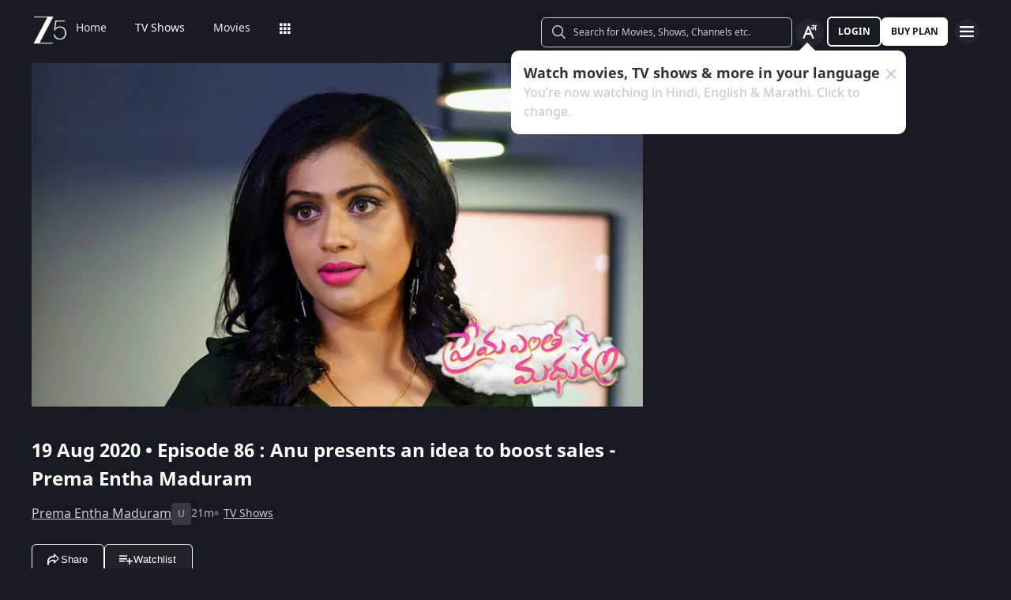

--- FILE ---
content_type: text/html; charset=utf-8
request_url: https://www.zee5.com/tv-shows/details/prema-entha-maduram/0-6-2460/anu-presents-an-idea-to-boost-sales-prema-entha-maduram/0-1-manual_5idrb5d27jr0
body_size: 76683
content:
<!DOCTYPE html><html lang="en"><head><meta charSet="utf-8"/><meta name="theme-color" content="#1d001e"/><meta name="viewport" content="width=device-width,initial-scale=1,user-scalable=no,shrink-to-fit=no"/><meta name="facebook-domain-verification" content="ysxdlsijfp0rxdl1nrdg2gp2b1kqmu"/><link rel="preload" fetchpriority="high" as="image" href="/webapp-assets/images/fallback_portrait_new.svg" type="image/webp"/><meta name="robots" content="index, follow"/><title>Watch Prema Entha Maduram TV Serial 19th August 2020 Full Episode 86 Online on ZEE5</title><meta name="description" content="Enjoy 19th August 2020&#x27;s full episode 86 of Prema Entha Maduram TV serial online. Watch Anu presents an idea to boost sales - Prema Entha Maduram full episode. View best scenes, clips, previews &amp; more of Prema Entha Maduram in HD on ZEE5"/><link rel="canonical" href="https://www.zee5.com/tv-shows/details/prema-entha-maduram/0-6-2460/anu-presents-an-idea-to-boost-sales-prema-entha-maduram/0-1-manual_5idrb5d27jr0"/><link rel="alternate" hrefLang="x-default" href="https://www.zee5.com/tv-shows/details/prema-entha-maduram/0-6-2460/anu-presents-an-idea-to-boost-sales-prema-entha-maduram/0-1-manual_5idrb5d27jr0"/><link rel="alternate" hrefLang="bn" href="https://www.zee5.com/global/bn/tv-shows/details/prema-entha-maduram/0-6-2460/anu-presents-an-idea-to-boost-sales-prema-entha-maduram/0-1-manual_5idrb5d27jr0"/><link rel="alternate" hrefLang="en" href="https://www.zee5.com/global/tv-shows/details/prema-entha-maduram/0-6-2460/anu-presents-an-idea-to-boost-sales-prema-entha-maduram/0-1-manual_5idrb5d27jr0"/><link rel="alternate" hrefLang="gu" href="https://www.zee5.com/global/gu/tv-shows/details/prema-entha-maduram/0-6-2460/anu-presents-an-idea-to-boost-sales-prema-entha-maduram/0-1-manual_5idrb5d27jr0"/><link rel="alternate" hrefLang="hi" href="https://www.zee5.com/global/hi/tv-shows/details/prema-entha-maduram/0-6-2460/anu-presents-an-idea-to-boost-sales-prema-entha-maduram/0-1-manual_5idrb5d27jr0"/><link rel="alternate" hrefLang="hr" href="https://www.zee5.com/global/hr/tv-shows/details/prema-entha-maduram/0-6-2460/anu-presents-an-idea-to-boost-sales-prema-entha-maduram/0-1-manual_5idrb5d27jr0"/><link rel="alternate" hrefLang="kn" href="https://www.zee5.com/global/kn/tv-shows/details/prema-entha-maduram/0-6-2460/anu-presents-an-idea-to-boost-sales-prema-entha-maduram/0-1-manual_5idrb5d27jr0"/><link rel="alternate" hrefLang="ml" href="https://www.zee5.com/global/ml/tv-shows/details/prema-entha-maduram/0-6-2460/anu-presents-an-idea-to-boost-sales-prema-entha-maduram/0-1-manual_5idrb5d27jr0"/><link rel="alternate" hrefLang="mr" href="https://www.zee5.com/global/mr/tv-shows/details/prema-entha-maduram/0-6-2460/anu-presents-an-idea-to-boost-sales-prema-entha-maduram/0-1-manual_5idrb5d27jr0"/><link rel="alternate" hrefLang="pa" href="https://www.zee5.com/global/pa/tv-shows/details/prema-entha-maduram/0-6-2460/anu-presents-an-idea-to-boost-sales-prema-entha-maduram/0-1-manual_5idrb5d27jr0"/><link rel="alternate" hrefLang="ta" href="https://www.zee5.com/global/ta/tv-shows/details/prema-entha-maduram/0-6-2460/anu-presents-an-idea-to-boost-sales-prema-entha-maduram/0-1-manual_5idrb5d27jr0"/><link rel="alternate" hrefLang="te" href="https://www.zee5.com/global/te/tv-shows/details/prema-entha-maduram/0-6-2460/anu-presents-an-idea-to-boost-sales-prema-entha-maduram/0-1-manual_5idrb5d27jr0"/><link rel="alternate" hrefLang="th" href="https://www.zee5.com/global/th/tv-shows/details/prema-entha-maduram/0-6-2460/anu-presents-an-idea-to-boost-sales-prema-entha-maduram/0-1-manual_5idrb5d27jr0"/><link rel="alternate" hrefLang="id" href="https://www.zee5.com/global/id/tv-shows/details/prema-entha-maduram/0-6-2460/anu-presents-an-idea-to-boost-sales-prema-entha-maduram/0-1-manual_5idrb5d27jr0"/><link rel="alternate" hrefLang="ms" href="https://www.zee5.com/global/ms/tv-shows/details/prema-entha-maduram/0-6-2460/anu-presents-an-idea-to-boost-sales-prema-entha-maduram/0-1-manual_5idrb5d27jr0"/><link rel="alternate" hrefLang="ru" href="https://www.zee5.com/global/ru/tv-shows/details/prema-entha-maduram/0-6-2460/anu-presents-an-idea-to-boost-sales-prema-entha-maduram/0-1-manual_5idrb5d27jr0"/><link rel="alternate" hrefLang="de" href="https://www.zee5.com/global/de/tv-shows/details/prema-entha-maduram/0-6-2460/anu-presents-an-idea-to-boost-sales-prema-entha-maduram/0-1-manual_5idrb5d27jr0"/><link rel="alternate" hrefLang="bn-in" href="https://www.zee5.com/bn/tv-shows/details/prema-entha-maduram/0-6-2460/anu-presents-an-idea-to-boost-sales-prema-entha-maduram/0-1-manual_5idrb5d27jr0"/><link rel="alternate" hrefLang="en-in" href="https://www.zee5.com/tv-shows/details/prema-entha-maduram/0-6-2460/anu-presents-an-idea-to-boost-sales-prema-entha-maduram/0-1-manual_5idrb5d27jr0"/><link rel="alternate" hrefLang="gu-in" href="https://www.zee5.com/gu/tv-shows/details/prema-entha-maduram/0-6-2460/anu-presents-an-idea-to-boost-sales-prema-entha-maduram/0-1-manual_5idrb5d27jr0"/><link rel="alternate" hrefLang="hi-in" href="https://www.zee5.com/hi/tv-shows/details/prema-entha-maduram/0-6-2460/anu-presents-an-idea-to-boost-sales-prema-entha-maduram/0-1-manual_5idrb5d27jr0"/><link rel="alternate" hrefLang="hr-in" href="https://www.zee5.com/hr/tv-shows/details/prema-entha-maduram/0-6-2460/anu-presents-an-idea-to-boost-sales-prema-entha-maduram/0-1-manual_5idrb5d27jr0"/><link rel="alternate" hrefLang="kn-in" href="https://www.zee5.com/kn/tv-shows/details/prema-entha-maduram/0-6-2460/anu-presents-an-idea-to-boost-sales-prema-entha-maduram/0-1-manual_5idrb5d27jr0"/><link rel="alternate" hrefLang="ml-in" href="https://www.zee5.com/ml/tv-shows/details/prema-entha-maduram/0-6-2460/anu-presents-an-idea-to-boost-sales-prema-entha-maduram/0-1-manual_5idrb5d27jr0"/><link rel="alternate" hrefLang="mr-in" href="https://www.zee5.com/mr/tv-shows/details/prema-entha-maduram/0-6-2460/anu-presents-an-idea-to-boost-sales-prema-entha-maduram/0-1-manual_5idrb5d27jr0"/><link rel="alternate" hrefLang="pa-in" href="https://www.zee5.com/pa/tv-shows/details/prema-entha-maduram/0-6-2460/anu-presents-an-idea-to-boost-sales-prema-entha-maduram/0-1-manual_5idrb5d27jr0"/><link rel="alternate" hrefLang="ta-in" href="https://www.zee5.com/ta/tv-shows/details/prema-entha-maduram/0-6-2460/anu-presents-an-idea-to-boost-sales-prema-entha-maduram/0-1-manual_5idrb5d27jr0"/><link rel="alternate" hrefLang="te-in" href="https://www.zee5.com/te/tv-shows/details/prema-entha-maduram/0-6-2460/anu-presents-an-idea-to-boost-sales-prema-entha-maduram/0-1-manual_5idrb5d27jr0"/><script id="videoObject" type="application/ld+json">{"@context":"http://schema.org/","@type":"VideoObject","name":[{"@language":"en-in","@value":"Anu presents an idea to boost sales - Prema Entha Maduram"}],"description":[{"@language":"en-in","@value":"Meera is confident that Anu will fail in the presentation and insists Anu to give the presentation, despite the denial of the members in the meeting. As Anu presents her idea to boost the company’s sales, everyone praises her. Watch Prema Entha Maduram episodes before their TV telecast only on ZEE5."}],"inLanguage":"Telugu","thumbnailUrl":["https://akamaividz2.zee5.com/image/upload/w_1170,h_658,c_scale,f_avif,q_auto:eco/resources/0-1-manual_5idrb5d27jr0/list/premaenthamaduramep86s.jpg"],"contentUrl":"https://www.zee5.com/tv-shows/details/prema-entha-maduram/0-6-2460/anu-presents-an-idea-to-boost-sales-prema-entha-maduram/0-1-manual_5idrb5d27jr0","author":"Anu presents an idea to boost sales - Prema Entha Maduram","headline":"Anu presents an idea to boost sales - Prema Entha Maduram","genre":["Drama","Romance"],"embedUrl":"https://www.zee5.com/embed/0-1-manual_5idrb5d27jr0","uploadDate":"2020-8-19","publisher":{"@context":"https://schema.org","@type":"Organization","name":"ZEE5","url":"https://www.zee5.com","image":"https://www.zee5.com/images/ZEE5_logo.svg?ver=4.20.0","logo":{"@type":"ImageObject","url":"https://www.zee5.com/images/ZEE5_logo.svg?ver=4.20.0","width":600,"height":60}},"duration":"PT0H21M9S","director":["Sai Venkat"],"actors":["Varsha HK","Sriram Venkat"]}</script><script id="TVEpisodes" type="application/ld+json">{"@context":["http://schema.org/",{"@language":"te"}],"@type":"TVEpisode","url":"https://www.zee5.com/tv-shows/details/prema-entha-maduram/0-6-2460/anu-presents-an-idea-to-boost-sales-prema-entha-maduram/0-1-manual_5idrb5d27jr0","image":["https://akamaividz2.zee5.com/image/upload/w_1170,h_658,c_scale,f_avif,q_auto:eco/resources/0-1-manual_5idrb5d27jr0/list/premaenthamaduramep86s.jpg"],"name":[{"@language":"en-in","@value":"Anu presents an idea to boost sales - Prema Entha Maduram"}],"description":[{"@language":"en-in","@value":"Meera is confident that Anu will fail in the presentation and insists Anu to give the presentation, despite the denial of the members in the meeting. As Anu presents her idea to boost the company’s sales, everyone praises her. Watch Prema Entha Maduram episodes before their TV telecast only on ZEE5."}],"genre":["Drama","Romance"],"inLanguage":"te","duration":"PT0H21M9S","episodeNumber":86,"releasedEvent":{"@type":"PublicationEvent","name":"Anu presents an idea to boost sales - Prema Entha Maduram","startDate":"2020-8-19","location":{"@type":"Country","name":[""]}},"potentialAction":{"@type":"WatchAction","target":{"@type":"EntryPoint","inLanguage":"te","urlTemplate":"https://www.zee5.com/tv-shows/details/prema-entha-maduram/0-6-2460/anu-presents-an-idea-to-boost-sales-prema-entha-maduram/0-1-manual_5idrb5d27jr0","actionPlatform":["http://schema.org/DesktopWebPlatform","http://schema.org/MobileWebPlatform","http://schema.org/IOSPlatform","http://schema.org/AndroidPlatform","http://schema.org/AndroidTVPlatform","http://schema.googleapis.com/GoogleVideoCast"]},"expectsAcceptanceOf":[]},"partOfSeason":[{"@type":"TVSeason","name":[{"@language":"en-in","@value":"Prema Entha Maduram Season 1"}],"seasonNumber":1}],"partOfSeries":[{"@type":"TVSeries","@id":"https://www.zee5.com/tv-shows/details/prema-entha-maduram/0-6-2460/anu-presents-an-idea-to-boost-sales-prema-entha-maduram/0-1-manual_5idrb5d27jr0","name":"Anu presents an idea to boost sales - Prema Entha Maduram"}]}</script><script id="websiteSearch" type="application/ld+json">{"@context":"http://schema.org/","@type":"WebSite","url":"https://www.zee5.com/","name":"Zee5","potentialAction":[{"@type":"SearchAction","target":"https://www.zee5.com/search?q={search_term_string}","query-input":"required name=search_term_string"}]}</script><script id="schema" type="application/ld+json">{"@context":"http://schema.org","@type":"BreadcrumbList","itemListElement":[{"@type":"ListItem","position":1,"item":{"@id":"https://www.zee5.com/","name":"Home"}},{"@type":"ListItem","position":2,"item":{"@id":"https://www.zee5.com/tv-shows","name":"Shows"}},{"@type":"ListItem","position":3,"item":{"@id":"https://www.zee5.com/tv-shows/details/prema-entha-maduram/0-6-2460","name":"Prema Entha Maduram"}},{"@type":"ListItem","position":4,"item":{"@id":"https://www.zee5.com/tv-shows/details/prema-entha-maduram/0-6-2460/anu-presents-an-idea-to-boost-sales-prema-entha-maduram/0-1-manual_5idrb5d27jr0","name":"Episode 86"}}]}</script><script id="siteNavigation" type="application/ld+json">{"@context":"http://schema.org/","@graph":[{"@context":"http://schema.org/","@type":"SiteNavigationElement","@id":"https://www.zee5.com/movies/details/bhaiyya-ji/0-0-1z5595126?utm_source=programmatic&utm_medium=cpm&utm_campaign=Free5&dclid=CMTB_oKQlZIDFUGJZgId8y4CnA&gad_source=7&gad_campaignid=23472117325&gclid=EAIaIQobChMIoLy76o-VkgMVAwJWBR2cxBQ8EAEYASAAEgJw1vD_BwE#table-of-contents","name":"Home","url":"https://www.zee5.com"},{"@context":"http://schema.org/","@type":"SiteNavigationElement","@id":"https://www.zee5.com/movies/details/bhaiyya-ji/0-0-1z5595126?utm_source=programmatic&utm_medium=cpm&utm_campaign=Free5&dclid=CMTB_oKQlZIDFUGJZgId8y4CnA&gad_source=7&gad_campaignid=23472117325&gclid=EAIaIQobChMIoLy76o-VkgMVAwJWBR2cxBQ8EAEYASAAEgJw1vD_BwE#table-of-contents","name":"TV Shows","url":"https://www.zee5.com/tv-shows"},{"@context":"http://schema.org/","@type":"SiteNavigationElement","@id":"https://www.zee5.com/movies/details/bhaiyya-ji/0-0-1z5595126?utm_source=programmatic&utm_medium=cpm&utm_campaign=Free5&dclid=CMTB_oKQlZIDFUGJZgId8y4CnA&gad_source=7&gad_campaignid=23472117325&gclid=EAIaIQobChMIoLy76o-VkgMVAwJWBR2cxBQ8EAEYASAAEgJw1vD_BwE#table-of-contents","name":"Movies","url":"https://www.zee5.com/movies"},{"@context":"http://schema.org/","@type":"SiteNavigationElement","@id":"https://www.zee5.com/movies/details/bhaiyya-ji/0-0-1z5595126?utm_source=programmatic&utm_medium=cpm&utm_campaign=Free5&dclid=CMTB_oKQlZIDFUGJZgId8y4CnA&gad_source=7&gad_campaignid=23472117325&gclid=EAIaIQobChMIoLy76o-VkgMVAwJWBR2cxBQ8EAEYASAAEgJw1vD_BwE#table-of-contents","name":"Web Series","url":"https://www.zee5.com/web-series"},{"@context":"http://schema.org/","@type":"SiteNavigationElement","@id":"https://www.zee5.com/movies/details/bhaiyya-ji/0-0-1z5595126?utm_source=programmatic&utm_medium=cpm&utm_campaign=Free5&dclid=CMTB_oKQlZIDFUGJZgId8y4CnA&gad_source=7&gad_campaignid=23472117325&gclid=EAIaIQobChMIoLy76o-VkgMVAwJWBR2cxBQ8EAEYASAAEgJw1vD_BwE#table-of-contents","name":"News","url":"https://www.zee5.com/news"},{"@context":"http://schema.org/","@type":"SiteNavigationElement","@id":"https://www.zee5.com/movies/details/bhaiyya-ji/0-0-1z5595126?utm_source=programmatic&utm_medium=cpm&utm_campaign=Free5&dclid=CMTB_oKQlZIDFUGJZgId8y4CnA&gad_source=7&gad_campaignid=23472117325&gclid=EAIaIQobChMIoLy76o-VkgMVAwJWBR2cxBQ8EAEYASAAEgJw1vD_BwE#table-of-contents","name":"Eduauraa","url":"https://www.zee5.com/eduauraa"},{"@context":"http://schema.org/","@type":"SiteNavigationElement","@id":"https://www.zee5.com/movies/details/bhaiyya-ji/0-0-1z5595126?utm_source=programmatic&utm_medium=cpm&utm_campaign=Free5&dclid=CMTB_oKQlZIDFUGJZgId8y4CnA&gad_source=7&gad_campaignid=23472117325&gclid=EAIaIQobChMIoLy76o-VkgMVAwJWBR2cxBQ8EAEYASAAEgJw1vD_BwE#table-of-contents","name":"Premium","url":"https://www.zee5.com/premium"},{"@context":"http://schema.org/","@type":"SiteNavigationElement","@id":"https://www.zee5.com/movies/details/bhaiyya-ji/0-0-1z5595126?utm_source=programmatic&utm_medium=cpm&utm_campaign=Free5&dclid=CMTB_oKQlZIDFUGJZgId8y4CnA&gad_source=7&gad_campaignid=23472117325&gclid=EAIaIQobChMIoLy76o-VkgMVAwJWBR2cxBQ8EAEYASAAEgJw1vD_BwE#table-of-contents","name":"LIVE TV","url":"https://www.zee5.com/livetv"},{"@context":"http://schema.org/","@type":"SiteNavigationElement","@id":"https://www.zee5.com/movies/details/bhaiyya-ji/0-0-1z5595126?utm_source=programmatic&utm_medium=cpm&utm_campaign=Free5&dclid=CMTB_oKQlZIDFUGJZgId8y4CnA&gad_source=7&gad_campaignid=23472117325&gclid=EAIaIQobChMIoLy76o-VkgMVAwJWBR2cxBQ8EAEYASAAEgJw1vD_BwE#table-of-contents","name":"Music","url":"https://www.zee5.com/music-videos"},{"@context":"http://schema.org/","@type":"SiteNavigationElement","@id":"https://www.zee5.com/movies/details/bhaiyya-ji/0-0-1z5595126?utm_source=programmatic&utm_medium=cpm&utm_campaign=Free5&dclid=CMTB_oKQlZIDFUGJZgId8y4CnA&gad_source=7&gad_campaignid=23472117325&gclid=EAIaIQobChMIoLy76o-VkgMVAwJWBR2cxBQ8EAEYASAAEgJw1vD_BwE#table-of-contents","name":"Rent","url":"https://www.zee5.com/zee-plex-movies-on-rent"},{"@context":"http://schema.org/","@type":"SiteNavigationElement","@id":"https://www.zee5.com/movies/details/bhaiyya-ji/0-0-1z5595126?utm_source=programmatic&utm_medium=cpm&utm_campaign=Free5&dclid=CMTB_oKQlZIDFUGJZgId8y4CnA&gad_source=7&gad_campaignid=23472117325&gclid=EAIaIQobChMIoLy76o-VkgMVAwJWBR2cxBQ8EAEYASAAEgJw1vD_BwE#table-of-contents","name":"Play","url":"https://www.zee5.com/play5-games"},{"@context":"http://schema.org/","@type":"SiteNavigationElement","@id":"https://www.zee5.com/movies/details/bhaiyya-ji/0-0-1z5595126?utm_source=programmatic&utm_medium=cpm&utm_campaign=Free5&dclid=CMTB_oKQlZIDFUGJZgId8y4CnA&gad_source=7&gad_campaignid=23472117325&gclid=EAIaIQobChMIoLy76o-VkgMVAwJWBR2cxBQ8EAEYASAAEgJw1vD_BwE#table-of-contents","name":"Articles","url":"https://www.zee5.com/articles"},{"@context":"http://schema.org/","@type":"SiteNavigationElement","@id":"https://www.zee5.com/movies/details/bhaiyya-ji/0-0-1z5595126?utm_source=programmatic&utm_medium=cpm&utm_campaign=Free5&dclid=CMTB_oKQlZIDFUGJZgId8y4CnA&gad_source=7&gad_campaignid=23472117325&gclid=EAIaIQobChMIoLy76o-VkgMVAwJWBR2cxBQ8EAEYASAAEgJw1vD_BwE#table-of-contents","name":"Kids","url":"https://www.zee5.com/kids"},{"@context":"http://schema.org/","@type":"SiteNavigationElement","@id":"https://www.zee5.com/movies/details/bhaiyya-ji/0-0-1z5595126?utm_source=programmatic&utm_medium=cpm&utm_campaign=Free5&dclid=CMTB_oKQlZIDFUGJZgId8y4CnA&gad_source=7&gad_campaignid=23472117325&gclid=EAIaIQobChMIoLy76o-VkgMVAwJWBR2cxBQ8EAEYASAAEgJw1vD_BwE#table-of-contents","name":"Videos","url":"https://www.zee5.com/videos"},{"@context":"http://schema.org/","@type":"SiteNavigationElement","@id":"https://www.zee5.com/movies/details/bhaiyya-ji/0-0-1z5595126?utm_source=programmatic&utm_medium=cpm&utm_campaign=Free5&dclid=CMTB_oKQlZIDFUGJZgId8y4CnA&gad_source=7&gad_campaignid=23472117325&gclid=EAIaIQobChMIoLy76o-VkgMVAwJWBR2cxBQ8EAEYASAAEgJw1vD_BwE#table-of-contents","name":"Zee5News","url":"https://www.zee5.com/zee5news"},{"@context":"http://schema.org/","@type":"SiteNavigationElement","@id":"https://www.zee5.com/movies/details/bhaiyya-ji/0-0-1z5595126?utm_source=programmatic&utm_medium=cpm&utm_campaign=Free5&dclid=CMTB_oKQlZIDFUGJZgId8y4CnA&gad_source=7&gad_campaignid=23472117325&gclid=EAIaIQobChMIoLy76o-VkgMVAwJWBR2cxBQ8EAEYASAAEgJw1vD_BwE#table-of-contents","name":"TV Channels","url":"https://www.zee5.com/tv-channels"}]}</script><script id="table" type="application/ld+json">{"@context":"http://schema.org/","@type":"Table","about":"Details About Prema Entha Maduram Show: "}</script><meta property="og:title" content="Watch Prema Entha Maduram TV Serial 19th August 2020 Full Episode 86 Online on ZEE5"/><meta property="og:description" content="Enjoy 19th August 2020&#x27;s full episode 86 of Prema Entha Maduram TV serial online. Watch Anu presents an idea to boost sales - Prema Entha Maduram full episode. View best scenes, clips, previews &amp; more of Prema Entha Maduram in HD on ZEE5"/><meta property="og:image" content="https://akamaividz2.zee5.com/image/upload/w_1170,h_658,c_scale,f_avif,q_auto:eco/resources/0-1-manual_5idrb5d27jr0/list/premaenthamaduramep86s.jpg"/><meta property="og:type" content="website"/><meta property="og:site_name" content="ZEE5"/><meta property="og:url" content="https://www.zee5.com/tv-shows/details/prema-entha-maduram/0-6-2460/anu-presents-an-idea-to-boost-sales-prema-entha-maduram/0-1-manual_5idrb5d27jr0"/><meta property="fb:app_id" content="531754847171576"/><meta name="twitter:card" content="summary_large_image"/><meta name="twitter:site" content="@ZEE5India"/><meta name="twitter:title" content="Watch Prema Entha Maduram TV Serial 19th August 2020 Full Episode 86 Online on ZEE5"/><meta name="twitter:description" content="Enjoy 19th August 2020&#x27;s full episode 86 of Prema Entha Maduram TV serial online. Watch Anu presents an idea to boost sales - Prema Entha Maduram full episode. View best scenes, clips, previews &amp; more of Prema Entha Maduram in HD on ZEE5"/><meta name="twitter:image" content="https://akamaividz2.zee5.com/image/upload/w_1170,h_658,c_scale,f_avif,q_auto:eco/resources/0-1-manual_5idrb5d27jr0/list/premaenthamaduramep86s.jpg"/><meta name="twitter:url" content="https://www.zee5.com/tv-shows/details/prema-entha-maduram/0-6-2460/anu-presents-an-idea-to-boost-sales-prema-entha-maduram/0-1-manual_5idrb5d27jr0"/><meta name="twitter:app:country" content="IN"/><meta name="twitter:app:name:iphone" content="ZEE5"/><meta name="twitter:app:id:iphone" content="743691886"/><meta name="twitter:app:url:iphone" content="https://www.zee5.com/tv-shows/details/prema-entha-maduram/0-6-2460/anu-presents-an-idea-to-boost-sales-prema-entha-maduram/0-1-manual_5idrb5d27jr0"/><meta name="twitter:app:name:googleplay" content="ZEE5"/><meta name="twitter:app:id:googleplay" content="com.graymatrix.did"/><meta name="twitter:app:url:googleplay" content="https://www.zee5.com/tv-shows/details/prema-entha-maduram/0-6-2460/anu-presents-an-idea-to-boost-sales-prema-entha-maduram/0-1-manual_5idrb5d27jr0"/><meta property="og:image:width" content="200"/><meta property="og:image:height" content="200"/><meta property="al:ios:url" content="https://www.zee5.com/tv-shows/details/prema-entha-maduram/0-6-2460/anu-presents-an-idea-to-boost-sales-prema-entha-maduram/0-1-manual_5idrb5d27jr0"/><meta property="al:ios:app_store_id" content="743691886"/><meta property="al:ios:app_name" content="ZEE5"/><meta property="al:android:url" content="https://www.zee5.com/tv-shows/details/prema-entha-maduram/0-6-2460/anu-presents-an-idea-to-boost-sales-prema-entha-maduram/0-1-manual_5idrb5d27jr0"/><meta property="al:android:package" content="com.graymatrix.did"/><meta property="al:android:app_name" content="ZEE5"/><link rel="preload" href="https://akamaividz2.zee5.com/image/upload/w_822,h_462,c_scale,f_webp,q_auto:eco/resources/0-1-manual_5idrb5d27jr0/list/premaenthamaduramep86s.jpg" as="image" type="image/webp" fetchpriority="high"/><meta name="next-head-count" content="72"/><meta charSet="utf-8"/><link rel="shortcut icon" href="/webapp-assets/images/favicon.ico?ver=5.1.7"/><link rel="icon" sizes="16x16" href="/webapp-assets/images/favicon-16x16.png?ver=5.1.7"/><link rel="icon" sizes="32x32" href="/webapp-assets/images/favicon-32x32.png?ver=5.1.7"/><link rel="icon" href="/webapp-assets/images/favicon.ico?ver=5.1.7"/><link rel="apple-touch-icon" sizes="180x180" href="/webapp-assets/images/apple-touch-icon-180x180.png?ver=5.1.7"/><link rel="preconnect" href="https://akamaividz2.zee5.com" crossorigin=""/><link rel="dns-prefetch" href="https://gwapi.zee5.com"/><link rel="dns-prefetch" href="https://subscriptionapiv2.zee5.com"/><link rel="preconnect" href="https://playerscript.zee5.com"/><link rel="dns-prefetch" href="//oms-co.zee5.com"/><link rel="dns-prefetch" href="//auth.zee5.com"/><link rel="dns-prefetch" href="//artemis.zee5.com"/><link rel="manifest" href="/webapp-assets/scripts/manifest.json?ver=5.1.7"/><script>window.dataLayer = window.dataLayer || [];</script><link rel="preload" href="/_next/static/media/6601ccaf8a997f9c-s.p.woff2" as="font" type="font/woff2" crossorigin="anonymous" data-next-font="size-adjust"/><link rel="preload" href="/_next/static/media/62f42a56bf69a312-s.p.woff2" as="font" type="font/woff2" crossorigin="anonymous" data-next-font="size-adjust"/><link rel="preload" href="/_next/static/media/acf4bc220566f1d3-s.p.woff2" as="font" type="font/woff2" crossorigin="anonymous" data-next-font="size-adjust"/><link rel="preload" href="/_next/static/media/b055789615290920-s.p.woff2" as="font" type="font/woff2" crossorigin="anonymous" data-next-font="size-adjust"/><link rel="preload" href="/_next/static/media/6a4d087b6d6fb569-s.p.woff2" as="font" type="font/woff2" crossorigin="anonymous" data-next-font="size-adjust"/><link rel="preload" href="/_next/static/media/17cb90cec2077cb3-s.p.woff2" as="font" type="font/woff2" crossorigin="anonymous" data-next-font="size-adjust"/><link rel="preload" href="/_next/static/media/b4de8a0ce23afbe6-s.p.woff" as="font" type="font/woff" crossorigin="anonymous" data-next-font="size-adjust"/><link rel="preload" href="/_next/static/css/b80b9a003f2d0ea8.css" as="style"/><link rel="stylesheet" href="/_next/static/css/b80b9a003f2d0ea8.css" data-n-g=""/><link rel="preload" href="/_next/static/css/d4ff66de35843042.css" as="style"/><link rel="stylesheet" href="/_next/static/css/d4ff66de35843042.css"/><noscript data-n-css=""></noscript><script defer="" nomodule="" src="/_next/static/chunks/polyfills-c67a75d1b6f99dc8.js"></script><script defer="" src="/_next/static/chunks/1727-4048d57c9a64ba21.js"></script><script defer="" src="/_next/static/chunks/9534.01083f4983342cc3.js"></script><script src="/_next/static/chunks/webpack-8c7e09f44f7828a4.js" defer=""></script><script src="/_next/static/chunks/main-dccbb18afd1c5a37.js" defer=""></script><script src="/_next/static/chunks/4090-732431ef8d2e2ddb.js" defer=""></script><script src="/_next/static/chunks/pages/_app-c95a010ea7ab3e2e.js" defer=""></script><script src="/_next/static/chunks/5675-540353cbb78bc31b.js" defer=""></script><script src="/_next/static/chunks/9009-ea946208254f8e98.js" defer=""></script><script src="/_next/static/chunks/1920-8d4138233e574ab6.js" defer=""></script><script src="/_next/static/chunks/1075-8a7fbc7b99987c13.js" defer=""></script><script src="/_next/static/chunks/6090-9986fea03f9bda5e.js" defer=""></script><script src="/_next/static/chunks/8364-acb585cc498f3ccd.js" defer=""></script><script src="/_next/static/chunks/2837-58e19caeb8e7cab8.js" defer=""></script><script src="/_next/static/chunks/5326-fbf7b2f3ab2fedb3.js" defer=""></script><script src="/_next/static/chunks/3197-9dd1d22da8af9e73.js" defer=""></script><script src="/_next/static/chunks/7032-f46e437454559d20.js" defer=""></script><script src="/_next/static/chunks/137-158d499fc115fbf1.js" defer=""></script><script src="/_next/static/chunks/6363-ebcc6e4c43c3899b.js" defer=""></script><script src="/_next/static/chunks/3182-fdd68c73593e6102.js" defer=""></script><script src="/_next/static/chunks/pages/tv-shows/details/%5BshowName%5D/%5BshowId%5D/%5BepisodeName_seasonNo%5D/%5BepisodeId%5D-f16ace880e62ea4c.js" defer=""></script><script src="/_next/static/webapp-build-v5.1.7/_buildManifest.js" defer=""></script><script src="/_next/static/webapp-build-v5.1.7/_ssgManifest.js" defer=""></script></head><body><div id="__next"><style data-emotion="css-global 1elh5pq">html,body{padding:0;margin:0;font-family:-apple-system,BlinkMacSystemFont,Segoe UI,Roboto,Oxygen,Ubuntu,Cantarell,Fira Sans,Droid Sans,Helvetica Neue,sans-serif;background:#191922;min-height:100vh;font-size:16px;width:100vw;box-sizing:border-box;scrollbar-gutter:stable;}@media screen and (min-width: 1200px){html::-webkit-scrollbar,body::-webkit-scrollbar{background-color:transparent;border-radius:2px;height:5px;width:5px;}html::-webkit-scrollbar-thumb,body::-webkit-scrollbar-thumb{background-color:rgba(255, 255, 255, 0.1);border-radius:2.5px;}html::-webkit-scrollbar-track,body::-webkit-scrollbar-track{background-color:rgba(0, 0, 0, 0.2);border-radius:6px;}}a{color:inherit;-webkit-text-decoration:none;text-decoration:none;}#__next{min-height:100vh;position:relative;display:-webkit-box;display:-webkit-flex;display:-ms-flexbox;display:flex;-webkit-flex-direction:column;-ms-flex-direction:column;flex-direction:column;}*{box-sizing:border-box;margin:0;padding:0;}#modal-root{position:fixed;width:100%;bottom:20px;overflow:hidden;z-index:1010;}@media screen and (min-width: 1200px){#modal-root{bottom:60px;}}@-webkit-keyframes shine-lines{0%{-webkit-transform:translateX(-100%) scale(0, 1);-moz-transform:translateX(-100%) scale(0, 1);-ms-transform:translateX(-100%) scale(0, 1);transform:translateX(-100%) scale(0, 1);opacity:1;}75%{-webkit-transform:translateX(-25%) scale(0.5, 1);-moz-transform:translateX(-25%) scale(0.5, 1);-ms-transform:translateX(-25%) scale(0.5, 1);transform:translateX(-25%) scale(0.5, 1);opacity:0.6;}100%{-webkit-transform:translateX(25%) scale(1, 1);-moz-transform:translateX(25%) scale(1, 1);-ms-transform:translateX(25%) scale(1, 1);transform:translateX(25%) scale(1, 1);opacity:0.2;}}@keyframes shine-lines{0%{-webkit-transform:translateX(-100%) scale(0, 1);-moz-transform:translateX(-100%) scale(0, 1);-ms-transform:translateX(-100%) scale(0, 1);transform:translateX(-100%) scale(0, 1);opacity:1;}75%{-webkit-transform:translateX(-25%) scale(0.5, 1);-moz-transform:translateX(-25%) scale(0.5, 1);-ms-transform:translateX(-25%) scale(0.5, 1);transform:translateX(-25%) scale(0.5, 1);opacity:0.6;}100%{-webkit-transform:translateX(25%) scale(1, 1);-moz-transform:translateX(25%) scale(1, 1);-ms-transform:translateX(25%) scale(1, 1);transform:translateX(25%) scale(1, 1);opacity:0.2;}}@media screen and (min-width: 900px){::-webkit-scrollbar{width:0px;}::-webkit-scrollbar-track{background:#191922;border-radius:0px;margin:0px;}::-webkit-scrollbar-thumb{background:#191922;border-radius:0px;}::-webkit-scrollbar-track:hover{display:none;}}#af-smart-banner.afb-container{position:fixed;}#af-smart-banner.afb-container~#__next{padding-top:114px;}#af-smart-banner.afb-container~#__next #headerContainer{top:70px;}</style><style data-emotion="css dwhe5p">.css-dwhe5p{display:-webkit-box;display:-webkit-flex;display:-ms-flexbox;display:flex;-webkit-flex-direction:column;-ms-flex-direction:column;flex-direction:column;-webkit-box-pack:center;-ms-flex-pack:center;-webkit-justify-content:center;justify-content:center;-webkit-align-items:center;-webkit-box-align:center;-ms-flex-align:center;align-items:center;position:fixed;width:100%;top:0;z-index:101;padding:0 14px 0;background:#191922;}@media screen and (min-width: 600px){.css-dwhe5p{padding:8px 14px;}}@media screen and (min-width: 900px){.css-dwhe5p{padding:0px 14px 0;text-align:right;}}@media screen and (min-width: 1200px){.css-dwhe5p{padding:8px 40px 6px;}}</style><header class="css-dwhe5p"><style data-emotion="css 1dgzwdx">.css-1dgzwdx{display:-webkit-box;display:-webkit-flex;display:-ms-flexbox;display:flex;-webkit-flex-direction:row;-ms-flex-direction:row;flex-direction:row;-webkit-box-pack:justify;-webkit-justify-content:space-between;justify-content:space-between;-webkit-align-items:center;-webkit-box-align:center;-ms-flex-align:center;align-items:center;width:100%;z-index:101;height:44px;}@media screen and (min-width: 600px){.css-1dgzwdx{height:48px;}}@media screen and (min-width: 900px){.css-1dgzwdx{height:65px;text-align:right;padding-bottom:1px;}}</style><div data-testid="headerContainer" class="css-1dgzwdx"><style data-emotion="css 1enecox">.css-1enecox{max-width:60%;display:-webkit-box;display:-webkit-flex;display:-ms-flexbox;display:flex;-webkit-flex-direction:row;-ms-flex-direction:row;flex-direction:row;-webkit-box-pack:start;-ms-flex-pack:start;-webkit-justify-content:flex-start;justify-content:flex-start;-webkit-align-items:center;-webkit-box-align:center;-ms-flex-align:center;align-items:center;gap:12px;}</style><div class="css-1enecox"><style data-emotion="css 1ty7gog">.css-1ty7gog{width:32px;}</style><div data-testid="zee5-logo" class="css-1ty7gog"></div><style data-emotion="css 1kywmwz">.css-1kywmwz{margin-bottom:8px;margin-left:6px;}</style><div class="css-1kywmwz"><style data-emotion="css 1q2wuwl">.css-1q2wuwl{color:#FFFFFF;height:64px;left:0;right:0;z-index:1;text-align:left;display:-webkit-box;display:-webkit-flex;display:-ms-flexbox;display:flex;-webkit-flex-direction:row;-ms-flex-direction:row;flex-direction:row;-webkit-box-pack:center;-ms-flex-pack:center;-webkit-justify-content:center;justify-content:center;-webkit-align-items:center;-webkit-box-align:center;-ms-flex-align:center;align-items:center;overflow-x:auto;}@media screen and (min-width: 900px){.css-1q2wuwl{margin-top:0;}}@media screen and (min-width: 1200px){.css-1q2wuwl{height:46px;}}.css-1q2wuwl ul{margin:0;display:-webkit-box;display:-webkit-flex;display:-ms-flexbox;display:flex;overflow-x:auto;overflow-y:hidden;height:100%;padding:0;}.css-1q2wuwl ul >li{list-style-type:none;white-space:nowrap;}.css-1q2wuwl ul >li >a{position:relative;}.css-1q2wuwl ul >li >a:after{content:'';position:absolute;left:0;right:0;width:0;bottom:-8px;height:2px;background:#FFFFFF;opacity:0;margin:auto;-webkit-transition:width 0.25s ease-in,bottom 0.25s cubic-bezier(0.33, 0.04, 0.63, 0.93),opacity 0.25s ease-in,bottom 0.25s cubic-bezier(0.33, 0.04, 0.63, 0.93);transition:width 0.25s ease-in,bottom 0.25s cubic-bezier(0.33, 0.04, 0.63, 0.93),opacity 0.25s ease-in,bottom 0.25s cubic-bezier(0.33, 0.04, 0.63, 0.93);}@media screen and (min-width: 360px){.css-1q2wuwl{display:-webkit-box;}.css-1q2wuwl::-webkit-scrollbar{display:none;}}@media screen and (min-width: 1200px){.css-1q2wuwl{overflow-x:initial;}}</style><div data-testid="nav-menu-container" class="css-1q2wuwl"><ul><style data-emotion="css 2rjkhr">.css-2rjkhr{left:0;right:0;z-index:1;text-align:left;display:-webkit-box;display:-webkit-flex;display:-ms-flexbox;display:flex;-webkit-flex-direction:row;-ms-flex-direction:row;flex-direction:row;-webkit-box-pack:center;-ms-flex-pack:center;-webkit-justify-content:center;justify-content:center;-webkit-align-items:center;-webkit-box-align:center;-ms-flex-align:center;align-items:center;margin:0;list-style-type:none;border-radius:3px;padding:0 18px;white-space:nowrap;}.css-2rjkhr >a{position:relative;color:rgba(255, 255, 255, 0.9);}@media screen and (min-width: 320px){.css-2rjkhr >a{font-family:'__notasansRegular_d6dcbe','__notasansRegular_Fallback_d6dcbe',sans-serif;font-size:0.8125rem;line-height:1.25rem;font-weight:400;}}@media screen and (min-width: 600px){.css-2rjkhr >a{font-family:'__notasansRegular_d6dcbe','__notasansRegular_Fallback_d6dcbe',sans-serif;font-size:0.875rem;line-height:0.875rem;font-weight:400;}}.css-2rjkhr >a:after{content:'';position:absolute;left:0;right:0;width:0;bottom:-8px;height:2px;background:#FFFFFF;opacity:0;margin:auto;-webkit-transition:width 0.25s ease-in,bottom 0.25s cubic-bezier(0.33, 0.04, 0.63, 0.93),opacity 0.25s ease-in,bottom 0.25s cubic-bezier(0.33, 0.04, 0.63, 0.93);transition:width 0.25s ease-in,bottom 0.25s cubic-bezier(0.33, 0.04, 0.63, 0.93),opacity 0.25s ease-in,bottom 0.25s cubic-bezier(0.33, 0.04, 0.63, 0.93);}.css-2rjkhr:hover >a{text-shadow:0.5px 0 0.5px #FFFFFF;position:relative;}.css-2rjkhr:hover >a:after{width:100%;opacity:1;-webkit-transition:width 0.25s ease-in,bottom 0.25s cubic-bezier(0.33, 0.04, 0.63, 0.93);transition:width 0.25s ease-in,bottom 0.25s cubic-bezier(0.33, 0.04, 0.63, 0.93);}</style><li data-testid="home-nav-btn" class="css-2rjkhr"><a href="/" title="Watch TV Shows, Originals, Movies &amp; Live News Online" class="css-1ata0z2">Home</a></li><style data-emotion="css 1uq9cy5">.css-1uq9cy5{left:0;right:0;z-index:1;text-align:left;display:-webkit-box;display:-webkit-flex;display:-ms-flexbox;display:flex;-webkit-flex-direction:row;-ms-flex-direction:row;flex-direction:row;-webkit-box-pack:center;-ms-flex-pack:center;-webkit-justify-content:center;justify-content:center;-webkit-align-items:center;-webkit-box-align:center;-ms-flex-align:center;align-items:center;margin:0;list-style-type:none;border-radius:3px;padding:0 18px;white-space:nowrap;}.css-1uq9cy5 >a{position:relative;color:#FFFFFF;}@media screen and (min-width: 320px){.css-1uq9cy5 >a{font-family:'__notasansRegular_d6dcbe','__notasansRegular_Fallback_d6dcbe',sans-serif;font-size:0.8125rem;line-height:1.25rem;font-weight:400;}}@media screen and (min-width: 600px){.css-1uq9cy5 >a{font-family:'__notasansRegular_d6dcbe','__notasansRegular_Fallback_d6dcbe',sans-serif;font-size:0.875rem;line-height:0.875rem;font-weight:400;}}.css-1uq9cy5 >a:after{content:'';position:absolute;left:0;right:0;width:0;bottom:-8px;height:2px;background:#FFFFFF;opacity:0;margin:auto;-webkit-transition:width 0.25s ease-in,bottom 0.25s cubic-bezier(0.33, 0.04, 0.63, 0.93),opacity 0.25s ease-in,bottom 0.25s cubic-bezier(0.33, 0.04, 0.63, 0.93);transition:width 0.25s ease-in,bottom 0.25s cubic-bezier(0.33, 0.04, 0.63, 0.93),opacity 0.25s ease-in,bottom 0.25s cubic-bezier(0.33, 0.04, 0.63, 0.93);}.css-1uq9cy5 >a:after{width:100%;opacity:1;}.css-1uq9cy5:hover >a{text-shadow:0.5px 0 0.5px #FFFFFF;position:relative;}.css-1uq9cy5:hover >a:after{width:100%;opacity:1;-webkit-transition:width 0.25s ease-in,bottom 0.25s cubic-bezier(0.33, 0.04, 0.63, 0.93);transition:width 0.25s ease-in,bottom 0.25s cubic-bezier(0.33, 0.04, 0.63, 0.93);}</style><li data-testid="tvshows-nav-btn" class="css-1uq9cy5"><a href="/tv-shows" title="Watch TV Serials &amp; Shows Online" class="css-1ata0z2">TV Shows</a></li><li data-testid="movies-nav-btn" class="css-2rjkhr"><a href="/movies" title="Watch Movies Online" class="css-1ata0z2">Movies</a></li></ul><style data-emotion="css c887od">.css-c887od{padding:15px 18px 32px 18px;margin-top:auto;cursor:pointer;}.css-c887od >ul{display:none;}.css-c887od:hover >ul{padding:16px 0px;display:block;position:absolute;height:auto;background:#191922;border:1px solid rgba(255, 255, 255, 0.11);border-radius:6px;box-shadow:0 2px 4px 0 #000;margin-top:32px;-webkit-transform:translateX(-50%);-moz-transform:translateX(-50%);-ms-transform:translateX(-50%);transform:translateX(-50%);max-height:calc(100vh - 100px);overflow:hidden;overflow-y:auto;}.css-c887od:hover >ul::-webkit-scrollbar{width:5px;}.css-c887od:hover >ul::-webkit-scrollbar-track{background:#333333;border-radius:2.5px;margin:0px;}.css-c887od:hover >ul::-webkit-scrollbar-thumb{background:#4F4F4F;border-radius:2.5px;}.css-c887od:hover >ul::-webkit-scrollbar-track:hover{display:none;}.css-c887od:hover >ul li{border-bottom:0px solid rgba(255, 255, 255, 0.1);padding:1px 16px;}.css-c887od:hover >ul li >a{display:block;font-family:'__notasansBold_e309a0','__notasansBold_Fallback_e309a0',sans-serif;font-size:0.875rem;line-height:1.375rem;font-weight:700;box-sizing:border-box;width:168px;height:48px;padding:14px 16px;border-radius:8px;text-align:left;cursor:pointer;color:#cfc3ca;}.css-c887od:hover >ul li >a:hover{background:rgba(255, 255, 255, 0.06);}.css-c887od:before{font-family:'__initialLoadIcons_2ddc87','__initialLoadIcons_Fallback_2ddc87';speak:none;font-style:normal;font-variant:normal;text-transform:none;-webkit-font-smoothing:antialiased;-moz-osx-font-smoothing:grayscale;content:'\42';}.css-c887od:hover:before{-webkit-transition:color 0.25s ease-in,bottom 0.25s cubic-bezier(0.33, 0.04, 0.63, 0.93);transition:color 0.25s ease-in,bottom 0.25s cubic-bezier(0.33, 0.04, 0.63, 0.93);color:#FFFFFF;}</style><div data-testid="more-menu-container" class="css-c887od"><ul><style data-emotion="css 1lj50kh">.css-1lj50kh{left:0;right:0;z-index:1;text-align:left;display:-webkit-box;display:-webkit-flex;display:-ms-flexbox;display:flex;-webkit-flex-direction:row;-ms-flex-direction:row;flex-direction:row;-webkit-box-pack:center;-ms-flex-pack:center;-webkit-justify-content:center;justify-content:center;-webkit-align-items:center;-webkit-box-align:center;-ms-flex-align:center;align-items:center;margin:0;list-style-type:none;border-radius:3px;padding:0 18px;white-space:nowrap;}.css-1lj50kh >a{position:relative;color:rgba(255, 255, 255, 0.9);}@media screen and (min-width: 320px){.css-1lj50kh >a{font-family:'__notasansRegular_d6dcbe','__notasansRegular_Fallback_d6dcbe',sans-serif;font-size:0.8125rem;line-height:1.25rem;font-weight:400;}}@media screen and (min-width: 600px){.css-1lj50kh >a{font-family:'__notasansRegular_d6dcbe','__notasansRegular_Fallback_d6dcbe',sans-serif;font-size:0.875rem;line-height:0.875rem;font-weight:400;}}.css-1lj50kh >a:after{content:'';position:absolute;left:0;right:0;width:0;bottom:-8px;height:2px;background:#FFFFFF;opacity:0;margin:auto;-webkit-transition:width 0.25s ease-in,bottom 0.25s cubic-bezier(0.33, 0.04, 0.63, 0.93),opacity 0.25s ease-in,bottom 0.25s cubic-bezier(0.33, 0.04, 0.63, 0.93);transition:width 0.25s ease-in,bottom 0.25s cubic-bezier(0.33, 0.04, 0.63, 0.93),opacity 0.25s ease-in,bottom 0.25s cubic-bezier(0.33, 0.04, 0.63, 0.93);}</style><li data-testid="zeeoriginals-nav-btn" class="css-1lj50kh"><a href="/web-series" class="css-1ata0z2">Web Series</a></li><li data-testid="free5-nav-btn" class="css-1lj50kh"><a href="/free5" class="css-1ata0z2">FREE5</a></li><li data-testid="kidz-nav-btn" class="css-1lj50kh"><a href="/kids" class="css-1ata0z2">KidZ</a></li><li data-testid="lolz-nav-btn" class="css-1lj50kh"><a href="/lolz" class="css-1ata0z2">LOLZ</a></li><li data-testid="live-nav-btn" class="css-1lj50kh"><a href="/live-tv" title="Watch Live TV Channels Online" class="css-1ata0z2">Live TV</a></li><li data-testid="rent-nav-btn" class="css-1lj50kh"><a href="/zee-plex-movies-on-rent" title="Rent &amp; Watch Movies on ZEEPLEX" class="css-1ata0z2">Rent</a></li><li data-testid="sports-nav-btn" class="css-1lj50kh"><a href="/sports/cricket/ilt20" class="css-1ata0z2">Sports</a></li><li data-testid="music-nav-btn" class="css-1lj50kh"><a href="/music-videos" title="Watch Music Videos Online" class="css-1ata0z2">Music</a></li><li data-testid="videos-nav-btn" class="css-1lj50kh"><a href="/videos" title="Watch Official Films Videos" class="css-1ata0z2">Videos</a></li><li data-testid="eduauraa-nav-btn" class="css-1lj50kh"><a href="/eduauraa" title="Digital Learning Platform for Class 6 to 12, NEET, JEE Exams" class="css-1ata0z2">Eduauraa</a></li></ul></div></div></div></div><style data-emotion="css 11vp2x4">.css-11vp2x4{display:-webkit-box;display:-webkit-flex;display:-ms-flexbox;display:flex;-webkit-flex-direction:row;-ms-flex-direction:row;flex-direction:row;-webkit-box-pack:end;-ms-flex-pack:end;-webkit-justify-content:flex-end;justify-content:flex-end;-webkit-align-items:center;-webkit-box-align:center;-ms-flex-align:center;align-items:center;gap:8px;width:100%;}@media screen and (min-width: 900px){.css-11vp2x4{gap:16px;width:auto;}}</style><div class="css-11vp2x4"><style data-emotion="css 1xqvoc5">.css-1xqvoc5{display:-webkit-box;display:-webkit-flex;display:-ms-flexbox;display:flex;-webkit-flex-direction:row;-ms-flex-direction:row;flex-direction:row;-webkit-box-pack:center;-ms-flex-pack:center;-webkit-justify-content:center;justify-content:center;-webkit-align-items:center;-webkit-box-align:center;-ms-flex-align:center;align-items:center;position:relative;}</style><div class="css-1xqvoc5"><style data-emotion="css 1wwpagu">.css-1wwpagu{background:none;border:none;display:none;position:relative;cursor:pointer;color:#fff;font-size:18px;height:36px;width:36px;border-radius:18px;background:rgba(255, 255, 255, 0.05);}.css-1wwpagu:before{font-family:'__initialLoadIcons_2ddc87','__initialLoadIcons_Fallback_2ddc87';speak:none;font-style:normal;font-variant:normal;text-transform:none;-webkit-font-smoothing:antialiased;-moz-osx-font-smoothing:grayscale;content:'\6c';}.css-1wwpagu:hover{background:rgba(255, 255, 255, 0.1);}@media screen and (min-width: 1200px){.css-1wwpagu{display:-webkit-box;display:-webkit-unset;display:-ms-unsetbox;display:unset;margin-right:4px;margin-top:4px;}}.css-1wwpagu:hover:after{font-family:'__notasansRegular_d6dcbe','__notasansRegular_Fallback_d6dcbe',sans-serif;font-size:0.6875rem;line-height:1rem;border-radius:3px;left:50%;content:attr(data-tooltip);position:absolute;bottom:-21px;padding:0 8px;min-width:95px;-webkit-transform:translateX(-50%);-moz-transform:translateX(-50%);-ms-transform:translateX(-50%);transform:translateX(-50%);background:#332B3A;}</style><button aria-label="Change label button" data-tooltip="Change Language" data-testid="language-change-btn" class="css-1wwpagu"></button></div><style data-emotion="css igdy2b">.css-igdy2b{background:transparent;border:2px solid #FFFFFF;border-radius:6px;color:#FFFFFF;padding:0px 12px;height:34px;display:-webkit-box;display:-webkit-flex;display:-ms-flexbox;display:flex;-webkit-flex-direction:row;-ms-flex-direction:row;flex-direction:row;-webkit-box-pack:center;-ms-flex-pack:center;-webkit-justify-content:center;justify-content:center;-webkit-align-items:center;-webkit-box-align:center;-ms-flex-align:center;align-items:center;font-family:'__notasansBold_e309a0','__notasansBold_Fallback_e309a0',sans-serif;font-size:0.75rem;line-height:2.1875rem;font-weight:700;cursor:pointer;box-sizing:content-box;}.css-igdy2b:hover{background-color:#fff;color:#333;-webkit-transition:background-color 0.25s ease-in,bottom 0.25s cubic-bezier(0.33, 0.04, 0.63, 0.93),color 0.25s ease-in,bottom 0.25s cubic-bezier(0.33, 0.04, 0.63, 0.93);transition:background-color 0.25s ease-in,bottom 0.25s cubic-bezier(0.33, 0.04, 0.63, 0.93),color 0.25s ease-in,bottom 0.25s cubic-bezier(0.33, 0.04, 0.63, 0.93);}@media screen and (min-width: 900px){.css-igdy2b{margin-left:auto;}}@media screen and (min-width: 1200px){.css-igdy2b{text-transform:uppercase;}}</style><a href="/signin?redirectFromWebApp=1" data-testid="login-btn" class="css-igdy2b">LOGIN</a><style data-emotion="css 1uf63sq">.css-1uf63sq{display:-webkit-box;display:-webkit-flex;display:-ms-flexbox;display:flex;-webkit-order:-1;-ms-flex-order:-1;order:-1;-webkit-box-flex:1;-webkit-flex-grow:1;-ms-flex-positive:1;flex-grow:1;margin-left:10px;}@media screen and (min-width: 900px){.css-1uf63sq{-webkit-order:0;-ms-flex-order:0;order:0;-webkit-box-flex:0;-webkit-flex-grow:0;-ms-flex-positive:0;flex-grow:0;margin-left:0px;}}</style><div data-testid="subscribe-btn" class="css-1uf63sq"><style data-emotion="css 14kmq9l">.css-14kmq9l{background-color:#fff;border-radius:4px;color:#191922;cursor:pointer;float:left;padding:9.5px 10px;position:relative;display:-webkit-box;display:-webkit-flex;display:-ms-flexbox;display:flex;-webkit-flex-direction:row;-ms-flex-direction:row;flex-direction:row;-webkit-box-pack:center;-ms-flex-pack:center;-webkit-justify-content:center;justify-content:center;-webkit-align-items:center;-webkit-box-align:center;-ms-flex-align:center;align-items:center;font-family:'__notasansBold_e309a0','__notasansBold_Fallback_e309a0',sans-serif;font-size:0.625rem;line-height:0.8125rem;font-weight:700;cursor:pointer;text-transform:uppercase;}@media screen and (min-width: 900px){.css-14kmq9l{margin-right:8px;}}.css-14kmq9l:hover{color:#fff;background-color:#4F4F59;-webkit-transition:background-color 0.25s ease-in,bottom 0.25s cubic-bezier(0.33, 0.04, 0.63, 0.93);transition:background-color 0.25s ease-in,bottom 0.25s cubic-bezier(0.33, 0.04, 0.63, 0.93);}@media screen and (min-width: 1200px){.css-14kmq9l{border:none;font-family:'__notasansBold_e309a0','__notasansBold_Fallback_e309a0',sans-serif;font-size:0.75rem;line-height:0.875rem;font-weight:700;border-radius:6px;padding:11px 12px;position:relative;}}</style><a href="/myaccount/subscription" class="css-14kmq9l">Buy Plan</a></div><span><style data-emotion="css n8ym0r">.css-n8ym0r{background:none;border:none;margin-right:2px;cursor:pointer;}@media screen and (min-width: 1200px){.css-n8ym0r{margin-right:0px;}}</style><button aria-label="hamburger menu icon" data-testid="hamburger-menu-btn" class="css-n8ym0r"><style data-emotion="css xwvhxw">.css-xwvhxw{display:-webkit-box;display:-webkit-flex;display:-ms-flexbox;display:flex;-webkit-flex-direction:row;-ms-flex-direction:row;flex-direction:row;-webkit-box-pack:center;-ms-flex-pack:center;-webkit-justify-content:center;justify-content:center;-webkit-align-items:center;-webkit-box-align:center;-ms-flex-align:center;align-items:center;color:#fff;font-size:18px;border-radius:16px;height:32px;width:32px;background:rgba(255, 255, 255, 0.05);}.css-xwvhxw:before{font-family:'__initialLoadIcons_2ddc87','__initialLoadIcons_Fallback_2ddc87';speak:none;font-style:normal;font-variant:normal;text-transform:none;-webkit-font-smoothing:antialiased;-moz-osx-font-smoothing:grayscale;content:'K';}.css-xwvhxw:hover{background:rgba(255, 255, 255, 0.1);}</style><div class="css-xwvhxw"></div></button></span></div></div><style data-emotion="css lkn3jh">.css-lkn3jh{width:100vw;-webkit-transition:all 0.3s cubic-bezier(0.4, 0, 0.2, 1);transition:all 0.3s cubic-bezier(0.4, 0, 0.2, 1);}.css-lkn3jh ::-webkit-scrollbar{height:0!important;}@media screen and (min-width: 1200px){.css-lkn3jh{height:0px;}}</style><div class="css-lkn3jh"></div></header><style data-emotion="css 1cfdzfy">.css-1cfdzfy{-webkit-flex:1;-ms-flex:1;flex:1;margin-top:108px;}@media screen and (min-width: 600px){.css-1cfdzfy{margin-top:128px;}}@media screen and (min-width: 1200px){.css-1cfdzfy{margin-top:80px;}}</style><div data-test-id="componentContainer" class="css-1cfdzfy"><style data-emotion="css 1x4gbo2">.css-1x4gbo2{overflow:hidden;overflow-y:auto;}@media screen and (min-width: 900px){.css-1x4gbo2{position:relative;}}</style><main class="__variable_2ddc87 css-1x4gbo2"><style data-emotion="css s3jpqr">.css-s3jpqr{width:100%;overflow:hidden;overflow-y:auto;}</style><div class="css-s3jpqr"><style data-emotion="css kjfa7b">.css-kjfa7b{display:-webkit-box;display:-webkit-flex;display:-ms-flexbox;display:flex;-webkit-flex-direction:column;-ms-flex-direction:column;flex-direction:column;-webkit-box-pack:start;-ms-flex-pack:start;-webkit-justify-content:flex-start;justify-content:flex-start;-webkit-align-items:stretch;-webkit-box-align:stretch;-ms-flex-align:stretch;align-items:stretch;color:#d8d8d8;}</style><div class="css-kjfa7b"><style data-emotion="css nhx78o">.css-nhx78o{display:-webkit-box;display:-webkit-flex;display:-ms-flexbox;display:flex;-webkit-flex-direction:row;-ms-flex-direction:row;flex-direction:row;-webkit-box-pack:justify;-webkit-justify-content:space-between;justify-content:space-between;-webkit-align-items:flex-start;-webkit-box-align:flex-start;-ms-flex-align:flex-start;align-items:flex-start;width:100%;}@media screen and (min-width: 1200px){.css-nhx78o{padding:0px 40px 0px 40px;}}@media screen and (min-width: 1800px){.css-nhx78o{padding:0px 100px 0px 100px;}}</style><section class="css-nhx78o"><style data-emotion="css 1cacsxc">.css-1cacsxc{display:-webkit-box;display:-webkit-flex;display:-ms-flexbox;display:flex;-webkit-flex-direction:column;-ms-flex-direction:column;flex-direction:column;-webkit-box-pack:justify;-webkit-justify-content:space-between;justify-content:space-between;-webkit-align-items:stretch;-webkit-box-align:stretch;-ms-flex-align:stretch;align-items:stretch;width:100%;}@media screen and (min-width: 1200px){.css-1cacsxc{width:64.5%;}}@media screen and (min-width: 1800px){.css-1cacsxc{width:69.5%;}}</style><div class="css-1cacsxc"><style data-emotion="css 7q9dhw">@media screen and (max-width: 1199px) and (orientation: portrait){.css-7q9dhw{width:100%;position:relative;z-index:100;}}</style><div data-testid="playerWrapper" class="css-7q9dhw"><style data-emotion="css o65k3y">.css-o65k3y{-webkit-flex-basis:63%;-ms-flex-preferred-size:63%;flex-basis:63%;}.css-o65k3y .figureTeaserBannerWrapper{z-index:2;}.css-o65k3y .figureTeaserBannerWrapper .teaserWrapperAdded{margin-bottom:48px;}.css-o65k3y #video-tag-tobaccoAdvisory{width:100%;max-height:100%;height:100%;position:absolute;}.css-o65k3y .playerPlaceholderAr{position:relative;z-index:2;}.css-o65k3y .playerPlaceholderAr:before{display:block;content:' ';width:100%;padding-top:56.25%;}.css-o65k3y .playerPlaceholderAr>.content{position:absolute;top:0;left:0;right:0;bottom:0;}@media screen and (max-width: 1199px) and (orientation: portrait){.css-o65k3y .playerPlaceholderAr.teaserHeight{margin-bottom:48px;}.css-o65k3y .playerPlaceholderAr .playerContentWrapper{position:fixed;top:65px;bottom:auto;}}@media screen and (max-width: 599px) and (orientation: portrait){.css-o65k3y .playerPlaceholderAr .playerContentWrapper{top:44px;}}@media screen and (min-width: 1200px){.css-o65k3y .playerPlaceholderAr.teaserHeight{margin-bottom:65px;}}@media screen and (max-width: 1199px) and (orientation: portrait){.css-o65k3y #af-smart-banner~#root .playerPlaceholderAr .playerContentWrapper{top:135px;}}@media screen and (max-width: 599px) and (orientation: portrait){.css-o65k3y #af-smart-banner~#root .playerPlaceholderAr .playerContentWrapper{top:114px;}}.css-o65k3y .playerContainer{position:relative;}.css-o65k3y .playerContainer .up-next-carousel{overflow:hidden;bottom:62px;height:48px;display:-webkit-box;display:-webkit-flex;display:-ms-flexbox;display:flex;position:absolute;-webkit-align-items:flex-end;-webkit-box-align:flex-end;-ms-flex-align:flex-end;align-items:flex-end;margin-left:10px;width:calc(100% - 10px);}{overflow:auto;}.css-o65k3y .playerContainer .up-next-carousel .up-next-upgrade{height:100%;border-radius:4px;font-family:'__notasansBold_e309a0','__notasansBold_Fallback_e309a0',sans-serif;font-size:0.75rem;line-height:1.125rem;font-weight:700;color:#210C33;border:1px solid #F0E5BB;box-shadow:0px 0px 10px 0px rgba(212, 175, 55, 1),inset 0px 0px 4px 0px rgba(212, 175, 55, 1);background:linear-gradient(102.9deg, #000000 0%, #000000 100%),linear-gradient(310.89deg, rgba(212, 175, 55, 0.2) 0%, rgba(212, 175, 55, 0.5) 99.35%);padding:4px;display:-webkit-box;display:-webkit-flex;display:-ms-flexbox;display:flex;-webkit-flex-direction:column;-ms-flex-direction:column;flex-direction:column;-webkit-box-pack:center;-ms-flex-pack:center;-webkit-justify-content:center;justify-content:center;-webkit-align-items:center;-webkit-box-align:center;-ms-flex-align:center;align-items:center;cursor:pointer;}.css-o65k3y .playerContainer .up-next-carousel .up-next-upgrade>div{background:#F0E5BB;padding:12px 18px;display:-webkit-box;display:-webkit-flex;display:-ms-flexbox;display:flex;-webkit-flex-direction:column;-ms-flex-direction:column;flex-direction:column;-webkit-box-pack:center;-ms-flex-pack:center;-webkit-justify-content:center;justify-content:center;-webkit-align-items:center;-webkit-box-align:center;-ms-flex-align:center;align-items:center;border-radius:2px;width:100%;height:100%;}.css-o65k3y .playerContainer .up-next-carousel .carousel-item-slide{border-radius:8px;height:46px;margin-right:6px;background-color:rgba(0, 0, 0, 0.6);border:1px solid rgba(255, 255, 255, 0.31);}.css-o65k3y .playerContainer .up-next-carousel .carousel-item-slide .mainCarouselDiv{width:190px;height:100%;box-sizing:border-box;padding:5px;cursor:pointer;}.css-o65k3y .playerContainer .up-next-carousel .carousel-item-slide .mainCarouselDiv img{border-radius:6px;height:100%;width:auto;margin-right:5px;float:left;}.css-o65k3y .playerContainer .up-next-carousel .carousel-item-slide .metadataContainer{display:-webkit-box;display:-webkit-flex;display:-ms-flexbox;display:flex;-webkit-box-pack:center;-ms-flex-pack:center;-webkit-justify-content:center;justify-content:center;-webkit-flex-direction:column;-ms-flex-direction:column;flex-direction:column;margin-left:10px;height:100%;}.css-o65k3y .playerContainer .up-next-carousel .carousel-item-slide .metadataContainer .upNext{font-family:'__notasansBold_e309a0','__notasansBold_Fallback_e309a0',sans-serif;font-size:0.625rem;line-height:0.875rem;font-weight:700;color:#FFFFFF;}.css-o65k3y .playerContainer .up-next-carousel .carousel-item-slide .metadataContainer .upNextTitle{font-family:'__notasansMedium_8371a7','__notasansMedium_Fallback_8371a7',sans-serif;font-size:0.5rem;line-height:0.5rem;font-weight:500;color:#FFFFFF;overflow:hidden;text-overflow:ellipsis;white-space:nowrap;}.css-o65k3y .playerContainer .up-next-carousel .carousel-item-slide .metadataContainer .upNextStart{font-family:'__notasansMedium_8371a7','__notasansMedium_Fallback_8371a7',sans-serif;font-size:0.5rem;line-height:0.75rem;font-weight:500;color:#CCCCD9;}.css-o65k3y .playerContainer .up-next-carousel .carousel-item-slide .metadataContainer .upNextStart .second-color{color:#FFFFFF;}@media screen and (min-width: 600px){.css-o65k3y .playerContainer .up-next-carousel{height:82px;bottom:68px;}.css-o65k3y .playerContainer .up-next-carousel .carousel-item-slide{height:80px;}.css-o65k3y .playerContainer .up-next-carousel .carousel-item-slide .mainCarouselDiv{width:300px;padding:8px;}.css-o65k3y .playerContainer .up-next-carousel .carousel-item-slide .mainCarouselDiv img{margin-right:16px;}.css-o65k3y .playerContainer .up-next-carousel .carousel-item-slide .metadataContainer .upNext,.css-o65k3y .playerContainer .up-next-carousel .carousel-item-slide .metadataContainer .upNextTitle,.css-o65k3y .playerContainer .up-next-carousel .carousel-item-slide .metadataContainer .upNextStart{font-size:1rem;line-height:1.3rem;}}@media screen and (min-width: 900px){.css-o65k3y .playerContainer .up-next-carousel{bottom:72px;}}@media screen and (min-width: 1200px){.css-o65k3y .playerContainer .up-next-carousel{height:90px;bottom:85px;}.css-o65k3y .playerContainer .up-next-carousel .carousel-item-slide{height:88px;}.css-o65k3y .playerContainer .up-next-carousel .carousel-item-slide .mainCarouselDiv{width:360px;padding:10px;}.css-o65k3y .playerContainer .up-next-carousel .carousel-item-slide .mainCarouselDiv img{margin-right:16px;}.css-o65k3y .playerContainer .up-next-carousel .carousel-item-slide .metadataContainer .upNext{font-size:1.5rem;line-height:2rem;}.css-o65k3y .playerContainer .up-next-carousel .carousel-item-slide .metadataContainer .upNextTitle,.css-o65k3y .playerContainer .up-next-carousel .carousel-item-slide .metadataContainer .upNextStart{font-size:1.2rem;line-height:1rem;}}@media screen and (min-width: 1366px){.css-o65k3y .playerContainer .up-next-carousel{height:108px;}.css-o65k3y .playerContainer .up-next-carousel .carousel-item-slide{height:106px;}.css-o65k3y .playerContainer .up-next-carousel .carousel-item-slide .metadataContainer .upNextTitle,.css-o65k3y .playerContainer .up-next-carousel .carousel-item-slide .metadataContainer .upNextStart{margin-top:6px;}}.css-o65k3y .playerContainer .carousal-button-container{display:none;pointer-events:none;}@media screen and (min-width: 1200px){.css-o65k3y .playerContainer .carousal-button-container{display:block;position:absolute;bottom:85px;left:10px;right:0;height:89px;}.css-o65k3y .playerContainer .carousal-button-container .carousal-prev-button,.css-o65k3y .playerContainer .carousal-button-container .carousal-next-button{position:absolute;left:8px;top:50%;-webkit-transform:translateY(-50%);-moz-transform:translateY(-50%);-ms-transform:translateY(-50%);transform:translateY(-50%);pointer-events:all;cursor:pointer;}.css-o65k3y .playerContainer .carousal-button-container .carousal-next-button{left:auto;right:8px;}}@media screen and (min-width: 1366px){.css-o65k3y .playerContainer .carousal-button-container{height:108px;}}.css-o65k3y .playerContainer:before{display:block;content:' ';width:100%;padding-top:56.25%;}.css-o65k3y .playerContainer>.content{position:absolute;top:0;left:0;right:0;bottom:0;}.css-o65k3y .playerContainer:before{-webkit-background-size:auto 50%;background-size:auto 50%;background-image:url('/webapp-assets/images/placeholder_zee5.svg');background-repeat:no-repeat;-webkit-background-position:center;background-position:center;background-color:rgba(56, 56, 64, 1);}.css-o65k3y .playerContainer>.content{width:100%;height:100%;}.css-o65k3y .playerContainer video.playerComp{display:none;}.css-o65k3y .chromeCastBtnContainer{margin-top:10px;right:2%;background:transparent;cursor:pointer;z-index:1;height:24px;width:30px;}.css-o65k3y .chromeCastBtnContainer.adjustChromeCastIconContainer{margin-right:38%;}.css-o65k3y .audio-selection-wrapper{position:absolute;display:-webkit-box;display:-webkit-flex;display:-ms-flexbox;display:flex;-webkit-box-pack:end;-ms-flex-pack:end;-webkit-justify-content:flex-end;justify-content:flex-end;-webkit-align-items:center;-webkit-box-align:center;-ms-flex-align:center;align-items:center;width:100%;-webkit-flex-direction:column;-ms-flex-direction:column;flex-direction:column;height:auto;-webkit-transform:matrix(1, 0, 0, 1, 0, 0);-moz-transform:matrix(1, 0, 0, 1, 0, 0);-ms-transform:matrix(1, 0, 0, 1, 0, 0);transform:matrix(1, 0, 0, 1, 0, 0);top:45%;bottom:0;padding-bottom:10%;background:linear-gradient(0deg, rgba(0, 0, 0, 0.80) 0%, rgba(0, 0, 0, 0.00) 100%);}@media screen and (max-width: 600px){.css-o65k3y .audio-selection-wrapper{padding-bottom:16%;top:10%;}}.css-o65k3y .audio-selection-list{display:-webkit-box;display:-webkit-flex;display:-ms-flexbox;display:flex;-webkit-flex-direction:row;-ms-flex-direction:row;flex-direction:row;}@media screen and (max-width: 600px){.css-o65k3y .audio-selection-list{display:-webkit-box;display:-webkit-flex;display:-ms-flexbox;display:flex;-webkit-box-flex-wrap:nowrap;-webkit-flex-wrap:nowrap;-ms-flex-wrap:nowrap;flex-wrap:nowrap;overflow-x:auto;overflow-y:hidden;-webkit-overflow-scrolling:touch;max-width:100vw;padding:0 15px;}}.css-o65k3y .audio-selection-list::-webkit-scrollbar{display:none;}.css-o65k3y .audio-stream-item{cursor:pointer;display:-webkit-inline-box;display:-webkit-inline-flex;display:-ms-inline-flexbox;display:inline-flex;-webkit-align-items:center;-webkit-box-align:center;-ms-flex-align:center;align-items:center;-webkit-box-pack:center;-ms-flex-pack:center;-webkit-justify-content:center;justify-content:center;-webkit-flex-direction:row-reverse;-ms-flex-direction:row-reverse;flex-direction:row-reverse;padding:8px 14px;height:auto;min-height:38px;width:-webkit-fit-content;width:-moz-fit-content;width:fit-content;max-width:none;box-sizing:border-box;border-radius:99px;margin-right:12px;color:#ffffff;font-weight:500;background:rgba(255, 255, 255, 0.15);font-size:12px;line-height:1.2;white-space:nowrap;}@media screen and (max-width: 600px){.css-o65k3y .audio-stream-item{font-size:11px;padding:8px 12px;min-height:34px;width:-webkit-fit-content;width:-moz-fit-content;width:fit-content;}}.css-o65k3y .audio-stream-item.activeAudioLang{border:2px solid #ffffff;}.css-o65k3y .audio-stream-item .lock-icon{width:14px;height:14px;margin-left:6px;-webkit-flex-shrink:0;-ms-flex-negative:0;flex-shrink:0;}.css-o65k3y .audio-selection-title{font-family:'__notasansBold_e309a0','__notasansBold_Fallback_e309a0',sans-serif;font-size:0.875rem;line-height:0.892857142875rem;font-weight:700;margin-top:21px;text-align:center;color:#ffffff;margin-bottom:12px;}@media screen and (min-width: 600px){.css-o65k3y .audio-selection-title{font-family:'__notasansBold_e309a0','__notasansBold_Fallback_e309a0',sans-serif;font-size:1rem;line-height:0.859375rem;font-weight:700;margin-top:28px;}}@media screen and (min-width: 900px){.css-o65k3y .audio-selection-title{font-family:'__notasansBold_e309a0','__notasansBold_Fallback_e309a0',sans-serif;font-size:1.125rem;line-height:0.83333333125rem;font-weight:700;margin-top:32px;}}@media screen and (min-width: 1800px){.css-o65k3y .audio-selection-title{font-family:'__notasansBold_e309a0','__notasansBold_Fallback_e309a0',sans-serif;font-size:1.75rem;line-height:0.9375rem;font-weight:700;margin-top:32px;}}.css-o65k3y .activeAudioLang{font-weight:700;padding:8px 16px;}.css-o65k3y .activeAudioLang>span{margin-right:9px;}.css-o65k3y .vjs-menu li{text-transform:none;}.css-o65k3y .playerContainer video::-webkit-media-text-track-container{display:none;}.css-o65k3y .playerContainer #video-tag-popup .vjs-http-source-selector,.css-o65k3y .playerContainer #video-tag-popup .vjs-fullscreen-control,.css-o65k3y .playerContainer #video-tag-popup .vjs-volume-control,.css-o65k3y .playerContainer #video-tag-popup .vjs-audio-button,.css-o65k3y .playerContainer #video-tag-popup .vjs-subtitles-button{display:none;}.css-o65k3y .playerContainer #video-tag-popup .vjs-volume-panel.vjs-hover{-webkit-transition:none;transition:none;width:40px;}@media screen and (min-width: 1800px){.css-o65k3y .playerContainer #video-tag-popup .vjs-volume-panel.vjs-hover{width:46px;}}.css-o65k3y .playerContainer #ad-ui{width:100%;height:100%;}.css-o65k3y .playerContainer #ins_endcard{-webkit-text-decoration:none;text-decoration:none;display:block;position:absolute;top:0px;left:0px;right:0;bottom:0;z-index:99;}.css-o65k3y .playerContainer .info-container{height:auto;width:auto;position:absolute;color:#ffffff;top:8px;left:8px;padding-left:8px;border-left:4px solid #ffffff;margin-right:6px;font-style:normal;-webkit-animation:0.5s ease-in-out 0s 1 fadeIn;animation:0.5s ease-in-out 0s 1 fadeIn;}@media (min-width: 600px){.css-o65k3y .playerContainer .info-container{top:16px;left:16px;}}@media (min-width: 900px){.css-o65k3y .playerContainer .info-container{height:auto;}}.css-o65k3y .playerContainer .info-container-inverse{-webkit-animation:0.5s ease-in-out 0s 1 fadeOut;animation:0.5s ease-in-out 0s 1 fadeOut;}.css-o65k3y .playerContainer .info-container .rating{font-family:'__notasansBold_e309a0','__notasansBold_Fallback_e309a0',sans-serif;font-size:0.75rem;line-height:1rem;font-weight:700;font-weight:bold;height:16px;padding-bottom:1px;}@media (min-width: 900px){.css-o65k3y .playerContainer .info-container .rating{font-size:1.5rem;line-height:2.0625rem;height:33px;}}.css-o65k3y .playerContainer .info-container .description{font-family:'__notasansRegular_d6dcbe','__notasansRegular_Fallback_d6dcbe',sans-serif;font-size:0.625rem;line-height:0.875rem;font-weight:400;font-weight:normal;height:28px;-webkit-box-orient:vertical;display:-webkit-box;-webkit-line-clamp:2;overflow:hidden;}@media (min-width: 900px){.css-o65k3y .playerContainer .info-container .description{font-size:1.125rem;line-height:1.5625rem;height:auto;}}@-webkit-keyframes fadeIn{0%{opacity:0;}100%{opacity:1;}}@keyframes fadeIn{0%{opacity:0;}100%{opacity:1;}}@-webkit-keyframes fadeOut{0%{opacity:1;}100%{opacity:0;}}@keyframes fadeOut{0%{opacity:1;}100%{opacity:0;}}.css-o65k3y .playerContainer .playerComp{font-family:'__notasansRegular_d6dcbe','__notasansRegular_Fallback_d6dcbe',sans-serif;font-size:0.75rem;line-height:0.75rem;font-weight:400;-webkit-user-select:none;-moz-user-select:none;-ms-user-select:none;user-select:none;}.css-o65k3y .playerContainer .playerComp .tap_to_unmute{display:-webkit-box;display:-webkit-flex;display:-ms-flexbox;display:flex;-webkit-align-items:center;-webkit-box-align:center;-ms-flex-align:center;align-items:center;-webkit-box-pack:center;-ms-flex-pack:center;-webkit-justify-content:center;justify-content:center;left:16px;color:#191922;width:132px;height:32px;background:#fff;position:absolute;bottom:20%;border-radius:6px;border:0;font-size:12px;z-index:1000;}.css-o65k3y .playerContainer .playerComp .vjs-tech{pointer-events:none;}.css-o65k3y .playerContainer .playerComp .vjs-icon-placeholder:before,.css-o65k3y .playerContainer .playerComp .vjs-skip-backward:before,.css-o65k3y .playerContainer .playerComp .vjs-skip-forward:before,.css-o65k3y .playerContainer .playerComp .vjs-cast-skip-forward:before,.css-o65k3y .playerContainer .playerComp .vjs-cast-skip-backward:before{font-family:'__zee5PlayerIcons_184979','__zee5PlayerIcons_Fallback_184979'!important;font-style:normal!important;font-weight:normal!important;}.css-o65k3y .playerContainer .playerComp .vjs-big-play-button{display:none;}.css-o65k3y .playerContainer .playerComp .vjs-watermark-content{opacity:0.99;padding:5px;position:absolute;display:block;z-index:2000;right:0;top:0 img;top-width:50px;}.css-o65k3y .playerContainer .playerComp .watermarkContainer{-webkit-user-select:none;-moz-user-select:none;-ms-user-select:none;user-select:none;position:absolute;left:30px;z-index:1;display:block;text-align:center;opacity:0.5;top:10px;-webkit-animation:0.5s ease-in-out 0s 1 fadeIn;animation:0.5s ease-in-out 0s 1 fadeIn;}@media screen and (max-width: 599px){.css-o65k3y .playerContainer .playerComp .watermarkContainer{left:15px;}}.css-o65k3y .playerContainer .playerComp .watermarkContainer .watermarkIcon{margin-bottom:3px;}@media screen and (max-width: 599px){.css-o65k3y .playerContainer .playerComp .watermarkContainer .watermarkIcon{height:25px;width:25px;}}.css-o65k3y .playerContainer .playerComp .watermarkContainer .liveUsersContainer{font-size:0.625rem;line-height:0.875rem;font-weight:700;text-transform:uppercase;}.css-o65k3y .playerContainer .playerComp .watermarkContainer .liveUsersContainer img{vertical-align:middle;margin-right:3px;}@media screen and (max-width: 599px){.css-o65k3y .playerContainer .playerComp .watermarkContainer .liveUsersContainer{font-size:0.5rem;line-height:0.6875rem;}}.css-o65k3y .playerContainer .playerComp .shopIconContainer{-webkit-user-select:none;-moz-user-select:none;-ms-user-select:none;user-select:none;cursor:pointer;position:absolute;top:16px;right:16px;height:24px;width:24px;}.css-o65k3y .playerContainer .playerComp .shopIconContainer.adjustShopIconContainerOnChromecast{right:60px;top:10px;}.css-o65k3y .playerContainer .playerComp .shopIconContainer.adjustShopIconContainer{right:36%;}.css-o65k3y .playerContainer .playerComp .shopIconContainer .shopIcon{height:24px;width:24px;font-family:'__notasansRegular_d6dcbe','__notasansRegular_Fallback_d6dcbe',sans-serif;font-size:1.5rem;line-height:1.5rem;font-weight:400;}.css-o65k3y .playerContainer .playerComp .shopIconContainer .shopIcon:before{font-family:'__commerceIcons_e5a4a3','__commerceIcons_Fallback_e5a4a3';speak:none;font-style:normal;font-variant:normal;text-transform:none;-webkit-font-smoothing:antialiased;-moz-osx-font-smoothing:grayscale;content:'\3d';}.css-o65k3y .playerContainer .playerComp .shopIconContainer .shopIcon.adjustShopIconContainerOnChromecast{right:60px;top:10px;}@media screen and (min-width: 1200px){.css-o65k3y .playerContainer .playerComp .shopIconContainer .shopIcon{height:32px;width:32px;font-family:'__notasansRegular_d6dcbe','__notasansRegular_Fallback_d6dcbe',sans-serif;font-size:2rem;line-height:2rem;font-weight:400;}.css-o65k3y.adjustShopIconContainerOnChromecast{right:60px;top:10px;}}.css-o65k3y .playerContainer .playerComp .initialShopIconContainer{position:absolute;top:16px;right:16px;-webkit-user-select:none;-moz-user-select:none;-ms-user-select:none;user-select:none;display:-webkit-box;display:-webkit-flex;display:-ms-flexbox;display:flex;-webkit-flex-direction:row-reverse;-ms-flex-direction:row-reverse;flex-direction:row-reverse;-webkit-align-content:space-around;-ms-flex-line-pack:space-around;align-content:space-around;-webkit-box-pack:justify;-webkit-justify-content:space-between;justify-content:space-between;-webkit-align-items:flex-start;-webkit-box-align:flex-start;-ms-flex-align:flex-start;align-items:flex-start;}.css-o65k3y .playerContainer .playerComp .initialShopIconContainer.adjustShopIconContainerOnChromecast{right:60px;top:10px;}.css-o65k3y .playerContainer .playerComp .initialShopIconContainer .shopIcon{height:24px;width:24px;font-family:'__notasansRegular_d6dcbe','__notasansRegular_Fallback_d6dcbe',sans-serif;font-size:1.5rem;line-height:1.5rem;font-weight:400;}.css-o65k3y .playerContainer .playerComp .initialShopIconContainer .shopIcon:before{font-family:'__commerceIcons_e5a4a3','__commerceIcons_Fallback_e5a4a3';speak:none;font-style:normal;font-variant:normal;text-transform:none;-webkit-font-smoothing:antialiased;-moz-osx-font-smoothing:grayscale;content:'\3d';}.css-o65k3y .playerContainer .playerComp .initialShopIconContainer .shopIcon.adjustShopIconContainerOnChromecast{right:60px;top:10px;}@media screen and (min-width: 1200px){.css-o65k3y .playerContainer .playerComp .initialShopIconContainer .shopIcon{height:32px;width:32px;font-family:'__notasansRegular_d6dcbe','__notasansRegular_Fallback_d6dcbe',sans-serif;font-size:2rem;line-height:2rem;font-weight:400;}.css-o65k3y.adjustShopIconContainerOnChromecast{right:60px;top:10px;}}.css-o65k3y .playerContainer .playerComp .initialShopIconContainer .calloutContainer:after{content:'';width:12px;height:16px;-webkit-transform:rotate(-45deg);-moz-transform:rotate(-45deg);-ms-transform:rotate(-45deg);transform:rotate(-45deg);background:#fff;position:absolute;z-index:-1;top:13px;left:115px;}@media screen and (min-width: 320px){.playerContainer .playerComp .initialShopIconContainer .calloutContainer{right:8.5px;background:#fff;border-radius:6px;color:#000;position:relative;top:-6.5px;left:-10px;width:123px;height:42px;padding:10px;display:-webkit-box;display:-webkit-flex;display:-ms-flexbox;display:flex;-webkit-box-pack:center;-ms-flex-pack:center;-webkit-justify-content:center;justify-content:center;-webkit-align-items:center;-webkit-box-align:center;-ms-flex-align:center;align-items:center;z-index:2;}}@media screen and (min-width: 1200px){.playerContainer .playerComp .initialShopIconContainer .calloutContainer{position:relative;top:-5px;}}.playerContainer .playerComp .vjs-live-control .vjs-live-display{background-color:#da1f26;font-size:0.875rem;line-height:1.5625rem;pointer-events:none;margin:0;padding:0 10px;border-radius:3px;}@media screen and (max-width: 599px){.playerContainer .playerComp .vjs-live-control .vjs-live-display{margin-top:6px;}}.playerContainer .playerComp .skip_intro_container .skip_intro_upgrade{border-radius:4px;color:#210C33;border:1px solid #F0E5BB;box-shadow:0px 0px 10px 0px rgba(212, 175, 55, 1),inset 0px 0px 4px 0px rgba(212, 175, 55, 1);background:linear-gradient(102.9deg, #000000 0%, #000000 100%),linear-gradient(310.89deg, rgba(212, 175, 55, 0.2) 0%, rgba(212, 175, 55, 0.5) 99.35%);padding:4px;display:-webkit-box;display:-webkit-flex;display:-ms-flexbox;display:flex;-webkit-flex-direction:row;-ms-flex-direction:row;flex-direction:row;-webkit-box-pack:center;-ms-flex-pack:center;-webkit-justify-content:center;justify-content:center;-webkit-align-items:center;-webkit-box-align:center;-ms-flex-align:center;align-items:center;cursor:pointer;height:100%;}.playerContainer .playerComp .skip_intro_container .skip_intro_upgrade span{background:#F0E5BB;padding:12px 24px;display:-webkit-box;display:-webkit-flex;display:-ms-flexbox;display:flex;-webkit-flex-direction:row;-ms-flex-direction:row;flex-direction:row;-webkit-box-pack:center;-ms-flex-pack:center;-webkit-justify-content:center;justify-content:center;-webkit-align-items:center;-webkit-box-align:center;-ms-flex-align:center;align-items:center;border-radius:2px;width:100%;height:100%;}.playerContainer .playerComp .skip_intro_container .skip_intro_button{text-align:center;display:-webkit-box;display:-webkit-flex;display:-ms-flexbox;display:flex;-webkit-flex-direction:row;-ms-flex-direction:row;flex-direction:row;height:100%;-webkit-box-pack:center;-ms-flex-pack:center;-webkit-justify-content:center;justify-content:center;-webkit-align-items:center;-webkit-box-align:center;-ms-flex-align:center;align-items:center;opacity:1;color:#FFFFFF;background-color:rgba(255, 255, 255, 0.11);border-radius:2px;cursor:pointer;width:127px;border:1px solid #FFFFFF;}.playerContainer .playerComp .skip_intro_container{display:-webkit-box;display:-webkit-flex;display:-ms-flexbox;display:flex;-webkit-flex-direction:row;-ms-flex-direction:row;flex-direction:row;position:absolute;right:16px;padding:0 10px;cursor:pointer;padding:0;bottom:18px;gap:12px;height:32px;font-family:'__notasansBold_e309a0','__notasansBold_Fallback_e309a0',sans-serif;font-size:0.75rem;line-height:1.25rem;font-weight:700;}@media screen and (max-width: 599px){.playerContainer .playerComp .skip_intro_container{bottom:60px;}}@media screen and (min-width: 600px){.playerContainer .playerComp .skip_intro_container{font-size:0.75rem;line-height:0.1875rem;bottom:80px;height:40px;}}@media screen and (min-width: 900px){.playerContainer .playerComp .skip_intro_container{line-height:36px;border-radius:6px;font-family:'__notasansBold_e309a0','__notasansBold_Fallback_e309a0',sans-serif;font-size:1rem;line-height:1.25rem;font-weight:700;height:48px;}}@media screen and (min-width: 1200px){.playerContainer .playerComp .skip_intro_container{bottom:80px;}}.playerContainer .playerComp .watch_credits_button{font-family:'__notasansBold_e309a0','__notasansBold_Fallback_e309a0',sans-serif;font-size:0.625rem;line-height:1.5rem;font-weight:700;text-align:center;display:-webkit-box;display:-webkit-flex;display:-ms-flexbox;display:flex;height:35px;position:absolute;-webkit-box-pack:center;-ms-flex-pack:center;-webkit-justify-content:center;justify-content:center;-webkit-align-items:center;-webkit-box-align:center;-ms-flex-align:center;align-items:center;bottom:40px;opacity:1;font-weight:bold;background-color:rgb(255, 255, 255);color:#000;border-radius:4px;z-index:1;bottom:68px;right:16px;padding:0 10px;cursor:pointer;}.playerContainer .playerComp .watch_credits_button.carouselActive{bottom:118px;}@media screen and (min-width: 600px){.playerContainer .playerComp .watch_credits_button{font-size:0.75rem;line-height:1.875rem;}.playerContainer .playerComp .watch_credits_button.carouselActive{bottom:166px;}}@media screen and (min-width: 900px){.playerContainer .playerComp .watch_credits_button{line-height:3.6rem;border-radius:6px;}}@media screen and (min-width: 1200px){.playerContainer .playerComp .watch_credits_button.carouselActive{bottom:190px;}}@media screen and (min-width: 1366px){.playerContainer .playerComp .watch_credits_button.carouselActive{bottom:210px;}}.playerContainer .playerComp .vjs-skip-wrapper{position:absolute;top:50%;left:22%;right:22%;-webkit-transform:translateY(-50%);-moz-transform:translateY(-50%);-ms-transform:translateY(-50%);transform:translateY(-50%);}.playerContainer .playerComp .cast-player-seek-pause{position:absolute;top:50%;left:45%;right:45%;-webkit-transform:translateY(-50%);-moz-transform:translateY(-50%);-ms-transform:translateY(-50%);transform:translateY(-50%);}@media screen and (min-width: 600px){.playerContainer .playerComp .vjs-skip-wrapper{left:30%;right:30%;}.playerContainer .playerComp .cast-player-seek-pause{left:45%;right:45%;}}@media screen and (max-width: 599px){.playerContainer .playerComp .vjs-skip-wrapper.upNextCarouselActive,.playerContainer .playerComp .cast-player-seek-pause.upNextCarouselActive{top:40%;}}.playerContainer .playerComp .vjs-skip-wrapper .vjs-play-control,.playerContainer .playerComp .cast-player-seek-pause .vjs-play-control{margin:0 auto;display:block;width:32px;height:32px;outline:none;}.playerContainer .playerComp .vjs-skip-wrapper .vjs-play-control .vjs-icon-placeholder:before,.playerContainer .playerComp .cast-player-seek-pause .vjs-play-control .vjs-icon-placeholder:before{content:'P';bottom:0;right:0;font-size:2rem;line-height:2rem;position:static;}.playerContainer .playerComp .vjs-skip-wrapper .vjs-play-control.vjs-playing .vjs-icon-placeholder:before,.playerContainer .playerComp .cast-player-seek-pause .vjs-play-control.vjs-playing .vjs-icon-placeholder:before{font-size:3rem;line-height:2rem;margin-left:-9px;}@media screen and (min-width: 1200px){.playerContainer .playerComp .vjs-skip-wrapper .vjs-play-control.vjs-playing .vjs-icon-placeholder:before,.playerContainer .playerComp .cast-player-seek-pause .vjs-play-control.vjs-playing .vjs-icon-placeholder:before{margin-left:0;}}@media screen and (min-width: 1200px){.playerContainer .playerComp .vjs-skip-wrapper .vjs-play-control,.playerContainer .playerComp .cast-player-seek-pause .vjs-play-control{width:48px;height:48px;}.playerContainer .playerComp .vjs-skip-wrapper .vjs-play-control .vjs-icon-placeholder:before,.playerContainer .playerComp .cast-player-seek-pause .vjs-play-control .vjs-icon-placeholder:before{font-size:2.5rem;line-height:2.5rem;}}.playerContainer .playerComp .vjs-skip-wrapper .vjs-play-control.vjs-paused .vjs-icon-placeholder:before,.playerContainer .playerComp .cast-player-seek-pause .vjs-play-control.vjs-paused .vjs-icon-placeholder:before{content:'p';}.playerContainer .playerComp .vjs-skip-wrapper .vjs-play-control.vjs-ended .vjs-icon-placeholder:before,.playerContainer .playerComp .cast-player-seek-pause .vjs-play-control.vjs-ended .vjs-icon-placeholder:before{content:'2';}.playerContainer .playerComp .vjs-skip-wrapper .vjs-skip-backward,.playerContainer .playerComp .vjs-skip-wrapper .vjs-skip-forward,.playerContainer .playerComp .vjs-skip-wrapper .vjs-cast-skip-forward,.playerContainer .playerComp .vjs-skip-wrapper .vjs-cast-skip-backward,.playerContainer .playerComp .cast-player-seek-pause .vjs-skip-backward,.playerContainer .playerComp .cast-player-seek-pause .vjs-skip-forward,.playerContainer .playerComp .cast-player-seek-pause .vjs-cast-skip-forward,.playerContainer .playerComp .cast-player-seek-pause .vjs-cast-skip-backward{position:absolute;width:25px;height:25px;top:50%;left:0;-webkit-transform:translateY(-50%);-moz-transform:translateY(-50%);-ms-transform:translateY(-50%);transform:translateY(-50%);cursor:pointer;}.playerContainer .playerComp .vjs-skip-wrapper .vjs-skip-backward:before,.playerContainer .playerComp .vjs-skip-wrapper .vjs-skip-forward:before,.playerContainer .playerComp .vjs-skip-wrapper .vjs-cast-skip-forward:before,.playerContainer .playerComp .vjs-skip-wrapper .vjs-cast-skip-backward:before,.playerContainer .playerComp .cast-player-seek-pause .vjs-skip-backward:before,.playerContainer .playerComp .cast-player-seek-pause .vjs-skip-forward:before,.playerContainer .playerComp .cast-player-seek-pause .vjs-cast-skip-forward:before,.playerContainer .playerComp .cast-player-seek-pause .vjs-cast-skip-backward:before{content:'r';font-size:1.5625rem;line-height:1.5625rem;padding:0.625rem;margin:-10px;}@media screen and (min-width: 1200px){.playerContainer .playerComp .vjs-skip-wrapper .vjs-skip-backward,.playerContainer .playerComp .vjs-skip-wrapper .vjs-skip-forward,.playerContainer .playerComp .vjs-skip-wrapper .vjs-cast-skip-forward,.playerContainer .playerComp .vjs-skip-wrapper .vjs-cast-skip-backward,.playerContainer .playerComp .cast-player-seek-pause .vjs-skip-backward,.playerContainer .playerComp .cast-player-seek-pause .vjs-skip-forward,.playerContainer .playerComp .cast-player-seek-pause .vjs-cast-skip-forward,.playerContainer .playerComp .cast-player-seek-pause .vjs-cast-skip-backward{width:100px;height:100px;margin:0px -32px;cursor:pointer;}.playerContainer .playerComp .vjs-skip-wrapper .vjs-skip-backward:before,.playerContainer .playerComp .vjs-skip-wrapper .vjs-skip-forward:before,.playerContainer .playerComp .vjs-skip-wrapper .vjs-cast-skip-forward:before,.playerContainer .playerComp .vjs-skip-wrapper .vjs-cast-skip-backward:before,.playerContainer .playerComp .cast-player-seek-pause .vjs-skip-backward:before,.playerContainer .playerComp .cast-player-seek-pause .vjs-skip-forward:before,.playerContainer .playerComp .cast-player-seek-pause .vjs-cast-skip-forward:before,.playerContainer .playerComp .cast-player-seek-pause .vjs-cast-skip-backward:before{font-size:1.5625rem;line-height:1rem;}}.playerContainer .playerComp .vjs-skip-wrapper .vjs-skip-forward,.playerContainer .playerComp .vjs-skip-wrapper .vjs-cast-skip-forward,.playerContainer .playerComp .cast-player-seek-pause .vjs-skip-forward,.playerContainer .playerComp .cast-player-seek-pause .vjs-cast-skip-forward{outline:none;left:auto;right:0;}.playerContainer .playerComp .vjs-skip-wrapper .vjs-skip-forward:before,.playerContainer .playerComp .vjs-skip-wrapper .vjs-cast-skip-forward:before,.playerContainer .playerComp .cast-player-seek-pause .vjs-skip-forward:before,.playerContainer .playerComp .cast-player-seek-pause .vjs-cast-skip-forward:before{content:'f';}.playerContainer .playerComp .chromeCastBtnContainer{position:absolute;margin-top:-4px;right:2%;background:transparent;cursor:pointer;z-index:1;width:30px;height:30px;display:block;}.playerContainer .playerComp .chromeCastBtnContainer.adjustChromeCastIconContainer{margin-right:38%;}@media screen and (max-width: 599px){.playerContainer .playerComp .chromeCastBtnContainer{margin-top:0px;}.playerContainer .playerComp .chromeCastBtnContainer.adjustChromeCastIconContainer{margin-right:38%;}}.playerContainer .playerComp .vjs-text-track-display{position:static;}.playerContainer .playerComp .vjs-text-track-display>div{position:static!important;}.playerContainer .playerComp .vjs-text-track-display>div .vjs-text-track-cue{position:absolute!important;left:0!important;right:0!important;top:auto!important;bottom:58px!important;white-space:normal!important;max-width:95%;margin:auto;}.playerContainer .playerComp .vjs-text-track-display>div .vjs-text-track-cue>div{font-family:'__notasansRegular_d6dcbe','__notasansRegular_Fallback_d6dcbe',sans-serif;font-size:0.5rem;line-height:1.25rem;font-weight:400;background:rgba(0, 0, 0, 0.6)!important;padding:3px 5px;border-radius:3px;-webkit-text-size-adjust:100%;-webkit-text-size-adjust:100%;-moz-text-size-adjust:100%;-ms-text-size-adjust:100%;text-size-adjust:100%;overflow:hidden;line-height:22px;}@media screen and (min-width: 600px){.playerContainer .playerComp .vjs-text-track-display>div .vjs-text-track-cue{bottom:74px!important;}.playerContainer .playerComp .vjs-text-track-display>div .vjs-text-track-cue>div{font-size:0.875rem;line-height:0.875rem;}}@media screen and (min-width: 900px){.playerContainer .playerComp .vjs-text-track-display>div .vjs-text-track-cue{bottom:90px!important;}.playerContainer .playerComp .vjs-text-track-display>div .vjs-text-track-cue>div{font-size:1rem;line-height:1rem;}}@media screen and (min-width: 1200px){.playerContainer .playerComp .vjs-text-track-display>div .vjs-text-track-cue>div{font-size:1.375rem;line-height:1.375rem;}}@media screen and (min-width: 1800px){.playerContainer .playerComp .vjs-text-track-display>div .vjs-text-track-cue>div{font-size:1.375rem;line-height:1.375rem;}}.playerContainer .playerComp .vjs-loading-spinner{font-size:3.75rem;line-height:1rem;position:absolute;top:50%;left:50%;width:1em;height:1em;margin-left:-0.55em;margin-top:-0.5em;opacity:0.75;border:none;}@media screen and (max-width: 599px){.playerContainer .playerComp .vjs-loading-spinner{margin-left:-0.6em;}}.playerContainer .playerComp .vjs-loading-spinner::after{content:'';position:absolute;-webkit-background-clip:text;-webkit-background-clip:text;background-clip:text;-webkit-text-fill-color:transparent;background:url('https://stcf-prod.zee5.com/prod/zee5Videojs/resources/images/loader.gif?ver=#{$AppVersion}') center/70px 70px;position:absolute;width:70px;height:70px;top:0;bottom:0;left:0;right:0;margin:auto;}.playerContainer .playerComp .vjs-control-bar{left:16px;right:16px;bottom:16px;width:auto;background:transparent;height:24px;-webkit-flex-direction:row;-ms-flex-direction:row;flex-direction:row;-webkit-box-pack:end;-ms-flex-pack:end;-webkit-justify-content:flex-end;justify-content:flex-end;-webkit-align-items:center;-webkit-box-align:center;-ms-flex-align:center;align-items:center;z-index:3;}.playerContainer .playerComp .vjs-control-bar>.vjs-button{margin-right:16px;-webkit-order:2;-ms-flex-order:2;order:2;}@media screen and (min-width: 1800px){.playerContainer .playerComp .vjs-control-bar>.vjs-button{margin-right:32px;}}.playerContainer .playerComp .vjs-control-bar .vjs-progress-control{position:absolute;bottom:30px;left:-10px;right:-10px;width:auto;height:20px;}.playerContainer .playerComp .vjs-control-bar .vjs-progress-control .vjs-progress-holder{background-color:rgba(255, 255, 255, 0.3);height:0.1254rem;}.playerContainer .playerComp .vjs-control-bar .vjs-progress-control .vjs-progress-holder .vjs-load-progress{background-color:rgba(255, 255, 255, 0.3);}@media screen and (min-width: 1200px){.playerContainer .playerComp .vjs-control-bar .vjs-progress-control .vjs-progress-holder .vjs-mouse-display .vjs-time-tooltip{background-position-y:0!important;}}.playerContainer .playerComp .vjs-control-bar .vjs-progress-control .vjs-progress-holder .vjs-play-progress{background:linear-gradient(
      270deg,
       #FFFFFF 0%,
      #CCCCD9 48.11%,
      #B4B4BF 94.83%
    );}.playerContainer .playerComp .vjs-control-bar .vjs-progress-control .vjs-progress-holder .vjs-play-progress:before{font-size:1rem;line-height:0.75rem;color:#fff;top:-0.3125rem;right:-0.5rem;}.playerContainer .playerComp .vjs-control-bar .vjs-button{width:24px;height:24px;}.playerContainer .playerComp .vjs-control-bar .vjs-button.go-live-button{font-size:0.875rem;line-height:1.5625rem;background-color:white;margin:0;padding:0px;margin-left:20px;margin-right:20px;border-radius:6px;color:#e61c39;height:25px;width:auto;padding:0 5px;cursor:pointer;}@media screen and (max-width: 599px){.playerContainer .playerComp .vjs-control-bar .vjs-button.go-live-button{font-size:12px;}}.playerContainer .playerComp .vjs-control-bar .vjs-button.go-live-button .vjs-control-text{height:auto;width:auto;overflow:visible;clip:auto;}@media screen and (min-width: 1800px){.playerContainer .playerComp .vjs-control-bar .vjs-button{width:32px;height:32px;}}.playerContainer .playerComp .vjs-control-bar .vjs-button .vjs-icon-placeholder:before{font-size:1.5rem;line-height:1.5rem;}.playerContainer .playerComp .vjs-control-bar .vjs-play-control{display:none;}.playerContainer .playerComp .vjs-control-bar .vjs-volume-panel{width:40px;}@media screen and (min-width: 1800px){.playerContainer .playerComp .vjs-control-bar .vjs-volume-panel{width:46px;}}.playerContainer .playerComp .vjs-control-bar .vjs-volume-panel .vjs-mute-control .vjs-icon-placeholder:before{content:'U';}.playerContainer .playerComp .vjs-control-bar .vjs-volume-panel .vjs-mute-control.vjs-vol-0 .vjs-icon-placeholder:before{content:'O';}.playerContainer .playerComp .vjs-control-bar .vjs-volume-panel .vjs-volume-control.vjs-volume-horizontal{width:8.6rem;-webkit-transition:all 0.5s cubic-bezier(0.4, 0, 0.2, 1);transition:all 0.5s cubic-bezier(0.4, 0, 0.2, 1);}@media screen and (max-width: 1199px){.playerContainer .playerComp .vjs-control-bar .vjs-volume-panel .vjs-volume-control.vjs-volume-horizontal{display:none;}}.playerContainer .playerComp .vjs-control-bar .vjs-volume-panel .vjs-volume-control .vjs-volume-bar{background-color:#383840;}.playerContainer .playerComp .vjs-control-bar .vjs-volume-panel .vjs-volume-control .vjs-volume-bar .vjs-mouse-display{display:none;}.playerContainer .playerComp .vjs-control-bar .vjs-volume-panel .vjs-volume-control .vjs-volume-bar .vjs-volume-level{background:linear-gradient(
      270deg,
      #FFFFFF 0%,
      #CCCCD9 48.11%,
      #B4B4BF 94.83%
    );}.playerContainer .playerComp .vjs-control-bar .vjs-volume-panel .vjs-volume-control .vjs-volume-bar .vjs-volume-level:before{color:#FFFFFF;font-size:0.75rem;line-height:0.75rem;right:-0.6rem;}@media screen and (min-width: 1200px){.playerContainer .playerComp .vjs-control-bar .vjs-volume-panel .vjs-volume-control.vjs-volume-horizontal{height:auto;}.playerContainer .playerComp .vjs-control-bar .vjs-volume-panel .vjs-volume-control .vjs-volume-bar{top:50%;-webkit-transform:translateY(-50%);-moz-transform:translateY(-50%);-ms-transform:translateY(-50%);transform:translateY(-50%);margin:0;width:6em;}}@media screen and (min-width: 1800px){.playerContainer .playerComp .vjs-control-bar .vjs-volume-panel .vjs-volume-control .vjs-volume-bar{width:6em;}}@media screen and (min-width: 1200px){.playerContainer .playerComp .vjs-control-bar .vjs-volume-panel.vjs-hover,.playerContainer .playerComp .vjs-control-bar .vjs-volume-panel:active{width:11em;-webkit-transition:all 0.5s cubic-bezier(0.4, 0, 0.2, 1);transition:all 0.5s cubic-bezier(0.4, 0, 0.2, 1);overflow:hidden;}.playerContainer .playerComp .vjs-control-bar .vjs-volume-panel.vjs-hover .vjs-volume-control.vjs-volume-horizontal,.playerContainer .playerComp .vjs-control-bar .vjs-volume-panel:active .vjs-volume-control.vjs-volume-horizontal{opacity:1;-webkit-transition:all 0.5s cubic-bezier(0.4, 0, 0.2, 1);transition:all 0.5s cubic-bezier(0.4, 0, 0.2, 1);margin-left:16px;}}@media screen and (min-width: 1800px){.playerContainer .playerComp .vjs-control-bar .vjs-volume-panel.vjs-hover,.playerContainer .playerComp .vjs-control-bar .vjs-volume-panel:active{width:12em;}}.playerContainer .playerComp .vjs-control-bar .vjs-menu-button .vjs-menu{z-index:1;height:auto;background-color:#191922;box-shadow:0 2px 8px 0 rgba(0, 0, 0, 0.3);border-top-right-radius:8px;border-top-left-radius:8px;width:180px;height:auto;bottom:34px;right:-26px;left:auto;z-index:2;border-radius:8px;right:50%;-webkit-transform:translateX(50%);-moz-transform:translateX(50%);-ms-transform:translateX(50%);transform:translateX(50%);}@media screen and (max-width: 1199px){.playerContainer .playerComp .vjs-control-bar .vjs-menu-button .vjs-menu{background:#191922;}}@media screen and (max-width: 599px){.playerContainer .playerComp .vjs-control-bar .vjs-menu-button .vjs-menu{width:160px;max-height:124px;}}@media screen and (min-width: 1200px){.playerContainer .playerComp .vjs-control-bar .vjs-menu-button .vjs-menu{width:284px;bottom:42px;}}.playerContainer .playerComp .vjs-control-bar .vjs-menu-button .vjs-menu .vjs-menu-content{background-color:transparent;max-height:25em;position:relative;bottom:unset;}.playerContainer .playerComp .vjs-control-bar .vjs-menu-button .vjs-menu .vjs-menu-content .vjs-menu-item{padding:10px 15px 10px 42px;text-align:left;position:relative;margin:2px;}.playerContainer .playerComp .vjs-control-bar .vjs-menu-button .vjs-menu .vjs-menu-content .vjs-menu-item .vjs-menu-item-text{text-transform:capitalize;}.playerContainer .playerComp .vjs-control-bar .vjs-menu-button .vjs-menu .vjs-menu-content .vjs-menu-item:hover{background-color:transparent;}@media screen and (min-width: 1200px){.playerContainer .playerComp .vjs-control-bar .vjs-menu-button .vjs-menu .vjs-menu-content .vjs-menu-item:hover{background-color:rgba(255, 255, 255, 0.06);border-radius:6px;}}.playerContainer .playerComp .vjs-control-bar .vjs-menu-button .vjs-menu .vjs-menu-content .vjs-menu-item:after{content:'';position:absolute;background:rgba(255, 255, 255, 0.1);height:2px;bottom:-1px;left:0;right:0;}.playerContainer .playerComp .vjs-control-bar .vjs-menu-button .vjs-menu .vjs-menu-content .vjs-menu-item:last-child:after{display:none;}.playerContainer .playerComp .vjs-control-bar .vjs-menu-button .vjs-menu .vjs-menu-content .vjs-menu-item.vjs-selected{background-color:transparent;color:rgb(255, 255, 255);}.playerContainer .playerComp .vjs-control-bar .vjs-menu-button .vjs-menu .vjs-menu-content .vjs-menu-item.vjs-selected:before{content:'t';font-size:0.875rem;line-height:1rem;font-family:'__zee5PlayerIcons_184979','__zee5PlayerIcons_Fallback_184979'!important;font-style:normal!important;font-weight:normal!important;position:absolute;left:15px;top:0;bottom:0;margin:auto;width:14px;height:14px;}@media screen and (min-width: 1200px){.playerContainer .playerComp .vjs-control-bar .vjs-menu-button .vjs-menu .vjs-menu-content .vjs-menu-item.vjs-selected{background-color:rgba(255, 255, 255, 0.06);}}@media screen and (min-width: 1200px){.playerContainer .playerComp .vjs-control-bar .vjs-menu-button .vjs-menu .vjs-menu-content .vjs-menu-item{padding:15px 15px 15px 42px;margin:5px 5px 12px 5px;}.playerContainer .playerComp .vjs-control-bar .vjs-menu-button .vjs-menu .vjs-menu-content .vjs-menu-item:last-child{margin-bottom:5px;}.playerContainer .playerComp .vjs-control-bar .vjs-menu-button .vjs-menu .vjs-menu-content .vjs-menu-item:after{left:-5px;right:-5px;bottom:-7px;}}@media screen and (min-width: 1200px){.playerContainer .playerComp .vjs-control-bar .vjs-audio-button{width:24px;}.playerContainer .playerComp .vjs-control-bar .vjs-audio-button.vjs-control{width:auto;}.playerContainer .playerComp .vjs-control-bar .vjs-audio-button.vjs-control.vjs-hover .vjs-menu{display:none;}}.playerContainer .playerComp .vjs-control-bar .vjs-audio-button .vjs-audio-button{position:static;}.playerContainer .playerComp .vjs-control-bar .vjs-audio-button .vjs-audio-button .vjs-icon-placeholder:before{content:'T';}.playerContainer .playerComp .vjs-control-bar .vjs-remaining-time{padding:0;}.playerContainer .playerComp .vjs-control-bar .vjs-subs-caps-button{display:none;}.playerContainer .playerComp .vjs-progress-control .vjs-vtt-thumbnail-display{position:absolute;height:113px;width:200px;bottom:20px;margin-left:-100px;pointer-events:none;}@media screen and (max-width: 599px){.playerContainer .playerComp .vjs-control-bar .js-focus-visible .vjs-menu li.vjs-menu-item:hover,.playerContainer .playerComp .vjs-control-bar .vjs-menu li.vjs-menu-item:focus{background:transparent;}}@media screen and (min-width: 1200px){.playerContainer .playerComp .vjs-control-bar .vjs-subtitles-button.vjs-control{position:static;}.playerContainer .playerComp .vjs-control-bar .vjs-subtitles-button.vjs-control .vjs-menu{right:0;-webkit-transform:none;-moz-transform:none;-ms-transform:none;transform:none;}.playerContainer .playerComp .vjs-control-bar .vjs-subtitles-button.vjs-hover .vjs-menu{display:none;}}@media screen and (min-width: 1800px){.playerContainer .playerComp .vjs-control-bar .vjs-subtitles-button.vjs-control{position:relative;}.playerContainer .playerComp .vjs-control-bar .vjs-subtitles-button.vjs-control .vjs-menu{right:50%;-webkit-transform:translateX(50%);-moz-transform:translateX(50%);-ms-transform:translateX(50%);transform:translateX(50%);}}.playerContainer .playerComp .vjs-control-bar .vjs-subtitles-button .vjs-subtitles-button{position:relative;}.playerContainer .playerComp .vjs-control-bar .vjs-subtitles-button .vjs-subtitles-button .vjs-icon-placeholder:before{content:'s';}.playerContainer .playerComp .vjs-control-bar .vjs-http-source-selector{position:static;-webkit-order:3;-ms-flex-order:3;order:3;}.playerContainer .playerComp .vjs-control-bar .vjs-http-source-selector .vjs-menu-button{text-align:center;padding:0;}.playerContainer .playerComp .vjs-control-bar .vjs-http-source-selector .vjs-menu-button:before{content:'';background-image:url("data:image/svg+xml;charset=utf8,%3C?xml version='1.0' encoding='utf-8'?%3E%3C!-- Generator: Adobe Illustrator 22.1.0, SVG Export Plug-In . SVG Version: 6.00 Build 0) --%3E%3Csvg version='1.1' id='Layer_1' xmlns='http://www.w3.org/2000/svg' xmlns:xlink='http://www.w3.org/1999/xlink' x='0px' y='0px' width='36px' height='36px' viewBox='0 0 36 36' style='enable-background:new 0 0 36 36;' xml:space='preserve'%3E%3Cstyle type='text/css'%3E .st0{fill:%23FFFFFF;} %3C/style%3E%3Cpath class='st0' d='M32.9,19.7c0.1-1.1,0.1-2.3,0-3.3c-0.1-0.3-0.3-0.5-0.6-0.5c-1.5,0-3-0.9-3.5-2.3c-0.6-1.4-0.2-3.1,1-4.1 c0.2-0.2,0.2-0.5,0-0.7c-0.7-0.9-1.5-1.7-2.4-2.4c-0.2-0.2-0.5-0.1-0.8,0.1c-0.7,0.8-1.7,1.2-2.8,1.2c-0.5,0-0.9-0.1-1.4-0.3 c-1.5-0.6-2.4-2.1-2.3-3.7c0-0.3-0.2-0.5-0.4-0.5c-1.1-0.1-2.3-0.1-3.4,0c-0.3,0-0.5,0.3-0.5,0.5c0.1,1.6-0.9,3-2.3,3.6 c-0.4,0.2-0.9,0.2-1.3,0.2c-1.1,0-2.1-0.4-2.8-1.2C9.3,6.2,9.2,6.1,9.1,6.1c-0.1,0-0.2,0-0.3,0.1C7.8,6.9,7,7.7,6.3,8.6 c-0.2,0.2-0.1,0.5,0,0.7c1.2,1.1,1.5,2.7,0.9,4.3c-0.7,1.4-2.1,2.3-3.7,2.2c-0.3,0-0.5,0.2-0.5,0.5c-0.1,1.1-0.1,2.3,0,3.3 c0.1,0.3,0.3,0.6,0.7,0.5l0.1,0c1.5,0,2.8,0.9,3.4,2.3c0.6,1.4,0.2,3.1-0.9,4.2c-0.2,0.2-0.2,0.5,0,0.7c0.7,0.9,1.5,1.7,2.4,2.4 c0.2,0.2,0.5,0.2,0.8-0.1c0.7-0.8,1.8-1.2,2.8-1.2c0.5,0,0.9,0.1,1.4,0.3c1.4,0.6,2.3,2.1,2.3,3.7c0,0.3,0.2,0.5,0.5,0.5 c1.1,0.1,2.3,0.1,3.4,0c0.3,0,0.5-0.3,0.5-0.5c-0.1-1.6,0.9-3,2.3-3.6c0.4-0.2,0.9-0.3,1.3-0.2c1.1,0,2.1,0.4,2.8,1.2 c0.1,0.1,0.3,0.2,0.4,0.2c0.1,0,0.2,0,0.3-0.1c0.9-0.7,1.7-1.5,2.4-2.4c0.2-0.2,0.1-0.5,0-0.7c-1.1-1-1.5-2.7-1-4.1s1.9-2.4,3.5-2.4 h0.3C32.7,20.2,32.9,20,32.9,19.7L32.9,19.7z M35.9,20.1c-0.2,1.8-1.7,3.1-3.5,3.1h-0.3c-0.3,0-0.6,0.2-0.7,0.5 c-0.1,0.3,0,0.6,0.2,0.8c1.4,1.3,1.5,3.3,0.4,4.8c-0.9,1.1-1.8,2-2.9,2.9c-0.6,0.5-1.4,0.7-2.2,0.7c-1,0-1.9-0.4-2.6-1.1 c-0.2-0.2-0.4-0.3-0.6-0.3c-0.1,0-0.1,0-0.2,0c-0.3,0.1-0.5,0.4-0.5,0.7c0.1,1.8-1.3,3.4-3.1,3.6c-1.3,0.1-2.7,0.1-4.1,0 c-1.9-0.2-3.2-1.8-3.1-3.7c0-0.3-0.2-0.6-0.4-0.7c-0.1,0-0.1,0-0.2,0c-0.2,0-0.5,0.1-0.6,0.2C10.3,33,8.2,33.2,6.7,32 c-1.1-0.9-2-1.8-2.8-2.9c-1.2-1.4-1-3.5,0.4-4.8c0.2-0.2,0.3-0.5,0.2-0.8c-0.1-0.3-0.4-0.4-0.6-0.4c-1.9,0-3.4-1.3-3.7-3.1 c-0.2-1.4-0.2-2.7,0-4.1c0.2-1.8,1.8-3.2,3.6-3.1c0.4,0,0.7-0.2,0.8-0.4c0.1-0.3,0-0.6-0.2-0.8C3,10.3,2.8,8.2,4,6.7 c0.9-1.1,1.8-2,2.9-2.9c0.6-0.5,1.4-0.7,2.2-0.7c1,0,1.9,0.4,2.6,1.1c0.2,0.2,0.4,0.3,0.7,0.3c0.1,0,0.1,0,0.2,0 c0.3-0.1,0.5-0.4,0.5-0.7c-0.1-1.8,1.3-3.4,3.1-3.6c1.3-0.1,2.7-0.1,4.1,0C22,0.3,23.3,2,23.2,3.8c0,0.3,0.2,0.6,0.4,0.7 c0.1,0,0.1,0,0.2,0c0.2,0,0.5-0.1,0.6-0.2C25.7,3,27.8,2.8,29.3,4c1.1,0.8,2,1.8,2.8,2.9c1.2,1.4,1,3.6-0.4,4.8 c-0.2,0.2-0.3,0.5-0.2,0.8c0.1,0.3,0.4,0.5,0.7,0.5c1.8,0,3.3,1.3,3.6,3.1C36,17.4,36,18.7,35.9,20.1L35.9,20.1z M18,22 c2.2,0,4-1.8,4-4c0-1.6-1-3.1-2.5-3.7c-1.5-0.6-3.2-0.3-4.4,0.9s-1.5,2.9-0.9,4.4C14.9,21,16.4,22,18,22z M18,25 c-2.8,0-5.4-1.7-6.5-4.3S11,15,13,13c2-2,5-2.6,7.6-1.5S25,15.1,25,18C25,21.8,21.9,25,18,25L18,25z'/%3E%3C/svg%3E");background-repeat:no-repeat;-webkit-background-size:24px;background-size:24px;-webkit-background-position:center;background-position:center;width:24px;height:24px;display:inline-block;}.playerContainer .playerComp .vjs-control-bar .vjs-http-source-selector.vjs-hover .vjs-menu{display:none;}.playerContainer .playerComp .vjs-control-bar .vjs-http-source-selector .vjs-menu{right:0;-webkit-transform:none;-moz-transform:none;-ms-transform:none;transform:none;}.playerContainer .playerComp .vjs-control-bar .vjs-button:hover .vjs-menu{background:#060107;}.playerContainer .playerComp .vjs-control-bar .vjs-fullscreen-control{margin-right:0;-webkit-order:3;-ms-flex-order:3;order:3;}.playerContainer .playerComp .vjs-control-bar .vjs-fullscreen-control .vjs-icon-placeholder:before{content:'F';}@media screen and (min-width: 1200px){.playerContainer .playerComp .vjs-control-bar{height:1.5625rem;bottom:16px;}.playerContainer .playerComp .vjs-control-bar .vjs-progress-control{bottom:34px;}.playerContainer .playerComp .vjs-control-bar .vjs-progress-control:hover .vjs-play-progress .vjs-time-tooltip{display:none;}.playerContainer .playerComp .vjs-control-bar .vjs-progress-control .vjs-progress-holder{height:4px;}.playerContainer .playerComp .vjs-control-bar .vjs-progress-control .vjs-progress-holder .vjs-load-progress div{background:transparent;}.playerContainer .playerComp .vjs-control-bar .vjs-progress-control .vjs-progress-holder .vjs-play-progress:before{top:-0.275rem;}.playerContainer .playerComp .vjs-control-bar .vjs-control .vjs-icon-placeholder:before{font-size:1.5rem;line-height:1.5rem;}.playerContainer .playerComp .vjs-control-bar .vjs-remaining-time{font-size:0.875rem;line-height:1.5625rem;}.playerContainer .playerComp .vjs-control-bar .vjs-http-source-selector .vjs-menu-button:before{-webkit-background-size:25px;background-size:25px;width:25px;}}@media screen and (min-width: 1800px){.playerContainer .playerComp .vjs-control-bar{height:2rem;}.playerContainer .playerComp .vjs-control-bar .vjs-progress-control{bottom:40px;}.playerContainer .playerComp .vjs-control-bar .vjs-progress-control .vjs-progress-holder .vjs-load-progress div{background:transparent;}.playerContainer .playerComp .vjs-control-bar .vjs-control .vjs-icon-placeholder:before{font-size:2rem;line-height:2rem;}.playerContainer .playerComp .vjs-control-bar .vjs-remaining-time{font-size:0.875rem;line-height:1.5625rem;}.playerContainer .playerComp .vjs-control-bar .vjs-http-source-selector .vjs-menu-button:before{-webkit-background-size:32px;background-size:32px;width:32px;height:32px;}}.playerContainer .playerComp .vjs-control-bar .vjs-time-control{display:block;padding:0;min-width:0;line-height:1.5rem;display:-webkit-box;display:-webkit-flex;display:-ms-flexbox;display:flex;}.playerContainer .playerComp .vjs-control-bar .vjs-time-control.vjs-time-divider{padding:0 5px;}@media screen and (min-width: 1200px){.playerContainer .playerComp .vjs-control-bar .vjs-time-control{line-height:1.5625rem;}.playerContainer .playerComp .vjs-control-bar .vjs-time-control.vjs-time-divider{font-size:1rem;line-height:1.5625rem;}}@media screen and (min-width: 1800px){.playerContainer .playerComp .vjs-control-bar .vjs-time-control{font-size:1rem;line-height:2rem;}.playerContainer .playerComp .vjs-control-bar .vjs-time-control.vjs-time-divider{font-size:1rem;line-height:2rem;}}.playerContainer .playerComp .vjs-control-bar .vjs-duration{margin-right:auto;}.playerContainer .playerComp .vjs-control-bar .vjs-remaining-time{display:none;}.playerContainer .playerComp .vjs-control-bar .vjs-current-time-display,.playerContainer .playerComp .vjs-control-bar .vjs-duration-display{font-size:0.9rem;line-height:1.5rem;}@media screen and (min-width: 1200px){.playerContainer .playerComp .vjs-control-bar .vjs-current-time-display,.playerContainer .playerComp .vjs-control-bar .vjs-duration-display{font-size:1.05rem;line-height:1.5625rem;}}@media screen and (min-width: 1200px){.playerContainer .playerComp .vjs-control-bar .vjs-current-time-display,.playerContainer .playerComp .vjs-control-bar .vjs-duration-display{font-size:1.05rem;line-height:1.5rem;}}@media screen and (min-width: 1800px){.playerContainer .playerComp .vjs-control-bar .vjs-current-time-display,.playerContainer .playerComp .vjs-control-bar .vjs-duration-display{font-size:1.05rem;line-height:2rem;}}.playerContainer .playerComp .vjs-control-bar .vjs-time-control .vjs-time-divider{display:block;padding-left:1em;padding-right:1em;min-width:1em;}.playerContainer .playerComp .eduauraaMessage{font-size:0.75rem;line-height:0.75rem;bottom:80px;left:16px;background:transparent;color:#fff;position:absolute;}@media screen and (min-width: 1200px){.playerContainer .playerComp .eduauraaMessage{bottom:90px;}}.playerContainer .playerComp.vjs-fullscreen .vjs-control-bar .vjs-fullscreen-control .vjs-icon-placeholder:before{content:'E';}.playerContainer .playerComp.vjs-has-started.vjs-user-inactive.vjs-playing .vjs-skip-wrapper,.playerContainer .playerComp.vjs-has-started.vjs-user-inactive.vjs-playing .cast-player-seek-pause,.playerContainer .playerComp.vjs-has-started.vjs-user-inactive.vjs-playing .chromeCastBtnContainer{visibility:visible;opacity:0;-webkit-transition:visibility 1s,opacity 1s;transition:visibility 1s,opacity 1s;}.playerContainer .playerComp.vjs-has-started.vjs-user-inactive.vjs-playing .vjs-skip-wrapper.adjustChromeCastIconContainer,.playerContainer .playerComp.vjs-has-started.vjs-user-inactive.vjs-playing .cast-player-seek-pause.adjustChromeCastIconContainer,.playerContainer .playerComp.vjs-has-started.vjs-user-inactive.vjs-playing .chromeCastBtnContainer.adjustChromeCastIconContainer{margin-right:38%;}.playerContainer .playerComp.vjs-has-started.vjs-user-inactive.vjs-playing .vjs-text-track-display>div .vjs-text-track-cue{bottom:15px!important;}@media screen and (min-width: 900px){.playerContainer .playerComp.vjs-has-started.vjs-user-inactive.vjs-playing .vjs-text-track-display>div .vjs-text-track-cue{bottom:20px!important;}}.tobaccoAdvisory{-webkit-user-select:none;-moz-user-select:none;-ms-user-select:none;user-select:none;position:absolute;left:0px;z-index:1;display:block;text-align:center;bottom:10px;padding:5px;-webkit-animation:0.5s ease-in-out 0s 1 fadeIn;animation:0.5s ease-in-out 0s 1 fadeIn;background:rgba(0, 0, 0, 0.5);}.tobaccoAdvisory .tobaccoAdvisoryIcon{vertical-align:middle;margin:0 10px;max-height:40px;width:auto;}@media screen and (max-width: 599px){.tobaccoAdvisory .tobaccoAdvisoryIcon{max-height:20px;}}.playerContainer .playerComp.vjs-user-active .chromeCastBtnContainer .chromeCastIcon{display:block!important;}.playerContainer .playerComp.vjs-user-active .scoreMainContainer{display:-webkit-box!important;display:-webkit-flex!important;display:-ms-flexbox!important;display:flex!important;background:var(--color-white-white-24, rgba(255, 255, 255, 0.24));}.playerContainer .playerComp.vjs-user-active .scoreMainContainer .scoreContainer{display:-webkit-box!important;display:-webkit-flex!important;display:-ms-flexbox!important;display:flex!important;}.playerContainer .playerContainer .playerComp.vjs-user-inactive .cast-player-seek-pause,.playerContainer .playerComp.vjs-user-inactive .chromeCastBtnContainer{visibility:visible;opacity:0;-webkit-transition:visibility 1s,opacity 1s;transition:visibility 1s,opacity 1s;}.playerContainer .playerContainer .playerComp.vjs-user-inactive .cast-player-seek-pause.adjustChromeCastIconContainer,.playerContainer .playerComp.vjs-user-inactive .chromeCastBtnContainer.adjustChromeCastIconContainer{margin-right:38%;}.playerContainer .playerComp.vjs-controls-disabled .vjs-skip-wrapper,.playerContainer .playerComp.vjs-controls-disabled .cast-player-seek-pause,.playerContainer .playerComp.vjs-controls-disabled .chromeCastBtnContainer{display:none;}.playerContainer .playerComp.vjs-controls-disabled .vjs-skip-wrapper.adjustChromeCastIconContainer,.playerContainer .playerComp.vjs-controls-disabled .cast-player-seek-pause.adjustChromeCastIconContainer,.playerContainer .playerComp.vjs-controls-disabled .chromeCastBtnContainer.adjustChromeCastIconContainer{margin-right:38%;}.playerContainer .playerComp .video-tag_ima-ad-container .video-tag_ima-controls-div .video-tag_ima-mute-div,.playerContainer .playerComp .video-tag_ima-ad-container .video-tag_ima-controls-div .video-tag_ima-slider-div,.playerContainer .playerComp .video-tag_ima-ad-container .video-tag_ima-controls-div .video-tag_ima-slider-level-div,.playerContainer .playerComp .video-tag_ima-ad-container .video-tag_ima-controls-div .video-tag_ima-fullscreen-div{display:none;}.playerContainer .playerComp .video-tag_ima-ad-container{z-index:90!important;}.playerContainer .playerComp .scoreMainContainer{display:-webkit-box;display:-webkit-flex;display:-ms-flexbox;display:flex;padding:8px 8px 8px 4px;-webkit-box-pack:center;-ms-flex-pack:center;-webkit-justify-content:center;justify-content:center;-webkit-align-items:center;-webkit-box-align:center;-ms-flex-align:center;align-items:center;gap:16px;position:absolute;top:3px;z-index:100;border-radius:4px;background:var(--color-black-black-24, rgba(0, 0, 0, 0.24));}.playerContainer .playerComp .scoreMainContainer.left{left:2px;}.playerContainer .playerComp .scoreMainContainer.right{right:5px;top:55px;}@media screen and (min-width: 600px){.playerContainer .playerComp .scoreMainContainer{top:5px;}.playerContainer .playerComp .scoreMainContainer.left{left:5px;}.playerContainer .playerComp .scoreMainContainer.right{right:5px;top:55px;}}@media screen and (min-width: 900px){.playerContainer .playerComp .scoreMainContainer{top:5px;}}@media screen and (min-width: 1200px){.playerContainer .playerComp .scoreMainContainer{top:12px;}}@media screen and (min-width: 1366px){.playerContainer .playerComp .scoreMainContainer.left{left:10px;}.playerContainer .playerComp .scoreMainContainer.right{right:10px;top:55px;}}@media screen and (min-width: 1800px){.playerContainer .playerComp .scoreMainContainer{top:15px;}.playerContainer .playerComp .scoreMainContainer.left{left:15px;}.playerContainer .playerComp .scoreMainContainer.right{right:15px;top:55px;}}.playerContainer .playerComp .scoreMainContainer .scoreContainer{cursor:pointer;display:-webkit-box;display:-webkit-flex;display:-ms-flexbox;display:flex;padding-left:4px;-webkit-box-pack:center;-ms-flex-pack:center;-webkit-justify-content:center;justify-content:center;-webkit-align-items:center;-webkit-box-align:center;-ms-flex-align:center;align-items:center;gap:4px;}.playerContainer .playerComp .scoreMainContainer .scoreContainer #scoreContent::after{content:'...';}@media screen and (min-width: 600px){.playerContainer .playerComp .scoreMainContainer .scoreContainer #scoreContent::after{content:'';}}.playerContainer .playerComp .scoreMainContainer .scoreContainer #scoreContentB{display:none;}@media screen and (min-width: 600px){.playerContainer .playerComp .scoreMainContainer .scoreContainer #scoreContentB{display:block;}}.playerContainer .playerComp .scoreMainContainer .scoreContainer .teamContentB{display:none;}@media screen and (min-width: 600px){.playerContainer .playerComp .scoreMainContainer .scoreContainer .teamContentB{display:block;}}.playerContainer .playerComp .scoreMainContainer .scoreContainer #versus{display:none;}@media screen and (min-width: 600px){.playerContainer .playerComp .scoreMainContainer .scoreContainer #versus{display:block;}}.playerContainer .playerComp .scoreMainContainer .scoreContainer .liveDot{min-width:5px;min-height:5px;max-width:5px;max-height:5px;background-color:var(--Secondary-Error, #E8645D);border-radius:50%;}.playerContainer .playerComp .scoreMainContainer .scoreContainer .teamContainer{color:#FFFFFF;text-align:center;font-family:'__notasansBold_e309a0','__notasansBold_Fallback_e309a0',sans-serif;font-size:1rem;line-height:1.375rem;font-weight:700;}.playerContainer .playerComp .scoreMainContainer .scoreContainer .scorecardForSticky{display:-webkit-box;display:-webkit-flex;display:-ms-flexbox;display:flex;gap:4px;color:#e6e6e6;text-align:center;font-family:'__notasansMedium_8371a7','__notasansMedium_Fallback_8371a7',sans-serif;font-size:0.875rem;line-height:1.25rem;font-weight:500;}.playerContainer .playerComp .scoreMainContainer .pinContainer{cursor:pointer;width:24px;height:24px;}.playerContainer .networkError .networkErrorContainer{border-radius:8px;position:absolute;margin:auto;background-color:#350e30;opacity:0.8;width:80%;height:-webkit-fit-content;height:-moz-fit-content;height:fit-content;top:50%;right:0;left:0;-webkit-transform:translateY(-50%);-moz-transform:translateY(-50%);-ms-transform:translateY(-50%);transform:translateY(-50%);padding:20px;}.playerContainer .networkError .networkErrorContainer .networkImage{padding-top:20px;}.playerContainer .networkError .networkErrorContainer .networkErrorMsg{color:white;font-size:16px;line-height:1.8;}@media screen and (max-width: 599px){.playerContainer .networkError .networkErrorContainer .networkErrorMsg{font-size:12px;line-height:1.2;}}.playerContainer .networkError .networkErrorContainer .retryButton{padding-top:1.2rem;padding-bottom:20px;}.playerContainer .networkError .networkErrorContainer .retryButton .retry{text-align:center;color:#ff0091;background-color:transparent;background-repeat:no-repeat;border:none;cursor:pointer;outline:none;font-size:18px;font-weight:200;}@media screen and (max-width: 599px){.playerContainer .networkError .networkErrorContainer .retryButton .retry{font-size:16px;}}.playerContainer .trailerInfoContainer,.playerContainer .freeMinutesInfoContainer{margin-top:16px;margin-bottom:16px;height:17px;font-size:12px;left:32px;background:transparent;color:#fff;position:absolute;width:265px;font-family:'__notasansRegular_d6dcbe','__notasansRegular_Fallback_d6dcbe';}@media (min-width: 1800px){.playerContainer .trailerInfoContainer,.playerContainer .freeMinutesInfoContainer{margin-top:24px;margin-bottom:50px;font-size:16px;left:24px;width:380px;height:22px;}}@media (min-width: 1200px){.playerContainer .trailerInfoContainer,.playerContainer .freeMinutesInfoContainer{margin-top:24px;margin-bottom:24px;font-size:14px;height:19px;font-weight:600;font-family:'__notasansMedium_8371a7','__notasansMedium_Fallback_8371a7';}}@media (min-width: 600px){.playerContainer .trailerInfoContainer,.playerContainer .freeMinutesInfoContainer{margin-top:24px;margin-bottom:24px;height:22px;font-size:16px;left:32px;width:350px;}}.playerContainer .freeMinutesInfoContainer{left:3%;top:10%;margin-top:5px;-webkit-animation:0.5s ease-in-out 0s 1 fadeIn;animation:0.5s ease-in-out 0s 1 fadeIn;}@media screen and (max-width: 599px){.playerContainer .freeMinutesInfoContainer{position:absolute;left:4%;margin:0;top:2.625rem;}}.playerContainer .freeMinutesInfoContainer .freeMinutesInfoTimer{font-weight:400;font-size:11px;line-height:18px;}.playerContainer .freeMinutesInfoContainer .buy-plan-btn{background:rgba(255, 255, 255, 0.16);color:rgb(255, 255, 255);padding:4px 8px;border-radius:4px;margin-top:7px;display:inline-block;cursor:pointer;font-weight:500;font-size:10px;line-height:14px;}.playerContainer .freeMinutesInfoContainer .buy-plan-btn .user-icon{font-size:14px;font-weight:400;margin-right:5px;display:inline-block;vertical-align:middle;}@media screen and (min-width: 1200px){.playerContainer .freeMinutesInfoContainer .buy-plan-btn .user-icon{font-size:16px;margin-right:6px;display:inline-block;}}.playerContainer .freeMinutesInfoContainer .buy-plan-btn .login-icon{font-size:12px;}.playerContainer .freeMinutesInfoContainer .buy-plan-btn .login-icon:before{font-family:'__initialLoadIcons_2ddc87','__initialLoadIcons_Fallback_2ddc87';speak:none;font-style:normal;font-variant:normal;text-transform:none;-webkit-font-smoothing:antialiased;-moz-osx-font-smoothing:grayscale;content:'\70';}.playerContainer .freeMinutesInfoContainer .buy-plan-btn .subscribe-icon:before{font-family:'__initialLoadIcons_2ddc87','__initialLoadIcons_Fallback_2ddc87';speak:none;font-style:normal;font-variant:normal;text-transform:none;-webkit-font-smoothing:antialiased;-moz-osx-font-smoothing:grayscale;content:'P';}@media screen and (max-width: 599px){.playerContainer .freeMinutesInfoContainer .buy-plan-btn{padding:3px 6px;}}.playerContainer #ad-container{top:0em;position:absolute;display:none;width:100%;height:100%;z-index:2000;}.playerContainer #zee-ad-container{top:0em;position:absolute;display:none;width:100%;height:100%;pointer-events:none;}.playerContainer #zee-controls-div{bottom:0em;height:2em;position:absolute;overflow:hidden;display:block;opacity:1;background-color:rgba(7, 20, 30, 0.7);background:-moz-linear-gradient(
      bottom,
      rgba(7, 20, 30, 0.7) 0%,
      rgba(7, 20, 30, 0) 100%
    );background:-webkit-gradient(
      linear,
      left bottom,
      left top,
      color-stop(0%, rgba(7, 20, 30, 0.7)),
      color-stop(100%, rgba(7, 20, 30, 0))
    );background:-webkit-linear-gradient(
      bottom,
      rgba(7, 20, 30, 0.7) 0%,
      rgba(7, 20, 30, 0) 100%
    );background:-o-linear-gradient(
      bottom,
      rgba(7, 20, 30, 0.7) 0%,
      rgba(7, 20, 30, 0) 100%
    );background:-ms-linear-gradient(
      bottom,
      rgba(7, 20, 30, 0.7) 0%,
      rgba(7, 20, 30, 0) 100%
    );background:linear-gradient(
      to top,
      rgba(7, 20, 30, 0.7) 0%,
      rgba(7, 20, 30, 0) 100%
    );filter:progid:DXImageTransform.Microsoft.gradient( startColorstr="#0007141E", endColorstr="#07141E",GradientType=0 );}.playerContainer #zee-countdown-div{font-size:0.875rem;line-height:0.875rem;margin-left:15px;color:#ffffff;text-shadow:0 0 0.2em #000;cursor:default;}.playerContainer #zee-seek-bar-div{bottom:0;height:0.4em;position:absolute;background:rgba(255, 255, 255, 0.4);}.playerContainer #zee-progress-div{width:0em;height:0.4em;background-color:#ecc546;}.playerContainer .vjs-workinghover .vjs-menu-button-popup:hover .vjs-menu{display:none;}.playerContainer .playerComp .vjs-control-bar .vjs-audio-button .vjs-audio-button .vjs-icon-placeholder:before{background-image:url("data:image/svg+xml,%3Csvg width='36' height='20' viewBox='0 0 36 20' fill='none' xmlns='http://www.w3.org/2000/svg'%3E%3Cpath d='M30.5446 18.2013C30.1401 18.6081 30.1415 19.2842 30.5477 19.6927C30.9539 20.1012 31.6262 20.1026 32.0307 19.6958C37.3387 14.3576 37.3208 5.6676 31.9908 0.307288C31.5846 -0.101212 30.9123 -0.102612 30.5078 0.3042C30.1033 0.711012 30.1047 1.38712 30.5109 1.79562C35.0186 6.32898 35.0337 13.6867 30.5446 18.2013Z' fill='%23F2F2F2'/%3E%3Cpath d='M27.6957 15.1621C27.2915 15.5685 27.2935 16.2446 27.7 16.6535C28.1065 17.0623 28.7788 17.0643 29.183 16.6578C32.8502 12.9698 32.8328 6.94444 29.1443 3.23499C28.7378 2.82615 28.0655 2.82419 27.6613 3.23067C27.2572 3.63714 27.2591 4.31325 27.6656 4.72209C30.5311 7.6039 30.5545 12.287 27.6957 15.1621Z' fill='%23F2F2F2'/%3E%3Cpath d='M5.45537 18.2013C5.85988 18.6081 5.85849 19.2842 5.4523 19.6927C5.04611 20.1012 4.37382 20.1026 3.96931 19.6958C-1.33866 14.3576 -1.32077 5.6676 4.00922 0.307288C4.41541 -0.101212 5.0877 -0.102612 5.49221 0.3042C5.89672 0.711012 5.89533 1.38712 5.48914 1.79562C0.981432 6.32898 0.966284 13.6867 5.45537 18.2013Z' fill='%23F2F2F2'/%3E%3Cpath d='M8.30428 15.1621C8.70846 15.5685 8.70651 16.2446 8.29998 16.6535C7.89346 17.0623 7.22117 17.0643 6.817 16.6578C3.14985 12.9698 3.16721 6.94444 6.85568 3.23499C7.26221 2.82615 7.93449 2.82419 8.33867 3.23067C8.74284 3.63714 8.7409 4.31325 8.33437 4.72209C5.46887 7.6039 5.44548 12.287 8.30428 15.1621Z' fill='%23F2F2F2'/%3E%3Cpath d='M13.728 10.1981L13.2282 8.54796H10.7151L10.2153 10.1981H8.64049L11.0734 3.23713L12.8604 3.23713L15.3028 10.1981H13.728ZM12.8793 7.31509C12.4172 5.81984 12.1563 4.97421 12.0966 4.77822C12.04 4.58222 11.9991 4.42732 11.974 4.31352C11.8703 4.71815 11.5732 5.71868 11.0829 7.31509H12.8793Z' fill='%23F2F2F2'/%3E%3Cpath d='M19.7526 9.34893C20.3315 9.05099 20.9393 8.90202 21.5761 8.90202C22.1448 8.90202 22.5926 9.0527 22.9195 9.35407C23.2498 9.65544 23.4149 10.051 23.4149 10.5407C23.4149 11.0784 23.2055 11.5116 22.7867 11.8404C22.9195 11.8917 23.1051 11.9174 23.3434 11.9174C23.592 11.9174 23.8236 11.866 24.0381 11.7633C24.256 11.6606 24.474 11.4962 24.6919 11.2702L24.6919 10.1708H24.0279V9.00989H27.0824V10.1708H26.0966L26.0966 15.5544H24.6919V12.6212C24.382 12.8027 23.9819 12.9089 23.4916 12.9397C23.5256 13.0835 23.5426 13.2136 23.5426 13.3301C23.5426 13.8404 23.3775 14.2342 23.0472 14.5116C22.7203 14.7856 22.2537 14.9225 21.6476 14.9225C21.1947 14.9225 20.7844 14.8386 20.4166 14.6708C20.0522 14.503 19.693 14.2017 19.3388 13.7667C18.9847 13.3284 18.6373 12.7034 18.2968 11.8917L19.5023 11.4294C19.7985 12.2034 20.1118 12.7821 20.4421 13.1657C20.7758 13.5458 21.1419 13.7359 21.5403 13.7359C21.949 13.7359 22.1533 13.5339 22.1533 13.1297C22.1533 12.7976 22.0409 12.5099 21.8162 12.2667C21.5812 12.3181 21.319 12.3472 21.0295 12.3541L20.9734 11.2445C21.3377 11.2239 21.605 11.164 21.7753 11.0647C21.9456 10.9654 22.0307 10.801 22.0307 10.5715C22.0307 10.2291 21.8025 10.0578 21.3462 10.0578C20.9921 10.0578 20.5903 10.1726 20.1408 10.402L19.7526 9.34893Z' fill='%23F2F2F2'/%3E%3Cpath d='M18.9538 4.85567L16.3134 14.5479H15.078L17.7184 4.85567H18.9538Z' fill='%23F2F2F2'/%3E%3C/svg%3E%0A");content:'';background-repeat:no-repeat;-webkit-background-size:26px;background-size:26px;-webkit-background-position:center;background-position:center;width:26px;height:26px;display:inline-block;}@-webkit-keyframes vjs-spinner-fade{0%{border-top-color:#383840;}20%{border-top-color:#383840;}35%{border-top-color:#191922;}60%{border-top-color:#383840;}100%{border-top-color:#383840;}}@keyframes vjs-spinner-fade{0%{border-top-color:#383840;}20%{border-top-color:#383840;}35%{border-top-color:#191922;}60%{border-top-color:#383840;}100%{border-top-color:#383840;}}.playerContainer .parentlockContainer{font-family:'__notasansRegular_d6dcbe','__notasansRegular_Fallback_d6dcbe',sans-serif;font-size:0.75rem;line-height:1rem;font-weight:400;position:absolute;top:0;right:0;bottom:0;left:0;background:rgb(0, 0, 0);z-index:1;}.playerContainer .parentlockContainer .parentLock{background:rgb(255, 255, 255);padding:16px;border-radius:10px;max-width:328px;min-height:170px;margin:0 auto;text-align:center;position:relative;top:50%;-webkit-transform:translateY(-50%);-moz-transform:translateY(-50%);-ms-transform:translateY(-50%);transform:translateY(-50%);background-color:#191922;box-sizing:border-box;}.playerContainer .parentlockContainer .parentLock .enterPinMsg{font-family:'__notasansBold_e309a0','__notasansBold_Fallback_e309a0',sans-serif;font-size:1rem;line-height:0.78125rem;font-weight:700;color:rgb(255, 255, 255);margin:10px 0 15px;}.playerContainer .parentlockContainer .parentLock .parentLockInput{font-family:'__notasansBold_e309a0','__notasansBold_Fallback_e309a0',sans-serif;font-size:1.5625rem;line-height:1rem;font-weight:700;display:inline-block;margin:0 5%;width:15%;height:45px;border-radius:6px;border:1px solid rgb(189, 189, 189);text-align:center;background-color:#9c9c9c;opacity:0.4;box-sizing:border-box;}.playerContainer .parentlockContainer .parentLock .incorrectPinMsg{color:rgb(235, 87, 87);margin-top:15px;display:none;}@media screen and (min-width: 1200px){.playerContainer .parentlockContainer .parentLock{max-width:380px;min-height:210px;padding:30px 30px 40px;}.playerContainer .parentlockContainer .parentLock .enterPinMsg{font-size:1.375rem;line-height:1.75rem;}.playerContainer .parentlockContainer .parentLock .parentLockInput{margin:0 3.5%;width:18%;height:54px;}}.playerContainer .freeMinutesEndedPopup .skip-button{display:none;}.playerContainer .main-container{position:absolute;top:0;right:0;bottom:-1px;left:0;background:rgb(0,0,0);z-index:11;}.playerContainer .main-container.gatingBackground{-webkit-background-size:cover;background-size:cover;background-image:url();background-repeat:no-repeat;-webkit-background-position:center;background-position:center;background-color:rgb(0, 0, 0);}.playerContainer .main-container .main-Inner-container,.playerContainer .main-container .adult-content-error-msg{margin:0 auto;color:rgb(255, 255, 255);text-align:center;position:relative;top:50%;-webkit-transform:translateY(-50%);-moz-transform:translateY(-50%);-ms-transform:translateY(-50%);transform:translateY(-50%);padding:0 40px;}@media screen and (max-width: 480px){.playerContainer .main-container .main-Inner-container,.playerContainer .main-container .adult-content-error-msg{padding:0 32px;}}@media screen and (min-width: 600px){.playerContainer .main-container .main-Inner-container,.playerContainer .main-container .adult-content-error-msg{padding:0 62px;}}.playerContainer .main-container .adult-content-error-msg .multi-color-border{font-family:'__notasansRegular_d6dcbe','__notasansRegular_Fallback_d6dcbe',sans-serif;font-size:0.75rem;line-height:0.75rem;font-weight:400;text-align:center;border-top:5px solid;padding-bottom:16px;border-image:linear-gradient(
        to right,
        #ffffff 14.28%,
        #f6b81a 14.28%,
        #f6b81a 28.56%,
        #21bbbf 28.56%,
        #21bbbf 42.86%,
        #7ead15 42.86%,
        #7ead15 57.14%,
        #b52c81 57.14%,
        #b52c81 71.42%,
        #b40329 71.42%,
        #b40329 85.7%,
        #0101ee 85.7%
      ) 7;margin:0 auto;}@media screen and (min-width: 900px){.playerContainer .main-container .adult-content-error-msg .multi-color-border{max-width:70%;}}.playerContainer .main-container .error-code{font-family:'__notasansRegular_d6dcbe','__notasansRegular_Fallback_d6dcbe',sans-serif;font-size:0.6875rem;line-height:1.125rem;font-weight:400;color:#828282;bottom:10%;position:absolute;left:50%;-webkit-transform:translateX(-50%);-moz-transform:translateX(-50%);-ms-transform:translateX(-50%);transform:translateX(-50%);}@media screen and (max-width: 600px){.playerContainer .main-container .error-code{bottom:5%;}}.playerContainer .main-container .adult-content-error-msg .retry-btn{font-family:'__notasansMedium_8371a7','__notasansMedium_Fallback_8371a7',sans-serif;font-size:0.75rem;line-height:1.125rem;font-weight:500;padding:6px 16px;width:165px;height:32px;border:1px solid #FFFFFF;border-radius:6px;cursor:pointer;margin:0 auto;background:0 0;color:inherit;-webkit-appearance:none;-moz-appearance:none;-ms-appearance:none;appearance:none;}@media screen and (min-width: 600px){.playerContainer .main-container .adult-content-error-msg .retry-btn{font-family:'__notasansMedium_8371a7','__notasansMedium_Fallback_8371a7',sans-serif;font-size:0.875rem;line-height:1.375rem;font-weight:500;width:220px;height:38px;margin-top:32px;}}.playerContainer .main-container .adult-content-error-msg .network-code-wrapper{display:block;margin-top:16px;color:#BDBDBD;}.playerContainer .main-container .adult-content-error-msg .network-code-wrapper .icon{top:2px;position:relative;font-family:'__notasansRegular_d6dcbe','__notasansRegular_Fallback_d6dcbe',sans-serif;font-size:0.875rem;line-height:1.25rem;font-weight:400;}.playerContainer .main-container .adult-content-error-msg .network-code-wrapper .icon:before{font-family:'__otherIcons_389954','__otherIcons_Fallback_389954';speak:none;font-style:normal;font-variant:normal;text-transform:none;-webkit-font-smoothing:antialiased;-moz-osx-font-smoothing:grayscale;content:'\69';}.playerContainer .main-container .adult-content-error-msg .network-code-wrapper .network-code{margin-left:8px;font-family:'__notasansRegular_d6dcbe','__notasansRegular_Fallback_d6dcbe',sans-serif;font-size:0.6875rem;line-height:1.125rem;font-weight:400;display:inline;cursor:pointer;}.playerContainer .main-container .main-Inner-container.gatingContainer .gating-title{font-size:24px;}@media screen and (max-width: 599px){.playerContainer .main-container .main-Inner-container.gatingContainer .gating-title{font-size:16px;}}.playerContainer .main-container .main-Inner-container.gatingContainer .iconImage{width:2.438rem;height:2.438rem;}.playerContainer .main-container .main-Inner-container.gatingContainer .section-container.main-container-1.simpleButtonContainer::before{content:none;}.playerContainer .main-container .main-Inner-container.gatingContainer .subscriptionGatingGuest{width:1.875rem;height:1.875rem;}.playerContainer .main-container .main-Inner-container.gatingContainer .gating-subtitle{padding:10px 0;color:#c9c3cf;font-size:20px;}@media screen and (max-width: 599px){.playerContainer .main-container .main-Inner-container.gatingContainer .gating-subtitle{font-size:16px;padding:10px 0;}}.playerContainer .main-container .main-Inner-container.gatingContainer .subscriptionGatingContainer .gating-title{font-size:22px;}@media screen and (max-width: 599px){.playerContainer .main-container .main-Inner-container.gatingContainer .subscriptionGatingContainer .gating-title{font-size:16px;}}.playerContainer .main-container .main-Inner-container.gatingContainer .subscriptionGatingContainer .gating-subtitle{padding:20px 0;color:#c9c4ce;font-size:16px;}@media screen and (max-width: 599px){.playerContainer .main-container .main-Inner-container.gatingContainer .subscriptionGatingContainer .gating-subtitle{font-size:12px;padding:10px 0;}}.playerContainer .main-container .main-Inner-container.gatingContainer .btn-icon{font-size:14px;font-weight:400;margin-right:5px;display:inline-block;vertical-align:middle;cursor:pointer;}@media screen and (min-width: 1200px){.playerContainer .main-container .main-Inner-container.gatingContainer .btn-icon{font-size:16px;margin-right:6px;display:inline-block;}}.playerContainer .main-container .main-Inner-container.gatingContainer .userLogin-icon:before{font-family:'__initialLoadIcons_2ddc87','__initialLoadIcons_Fallback_2ddc87';speak:none;font-style:normal;font-variant:normal;text-transform:none;-webkit-font-smoothing:antialiased;-moz-osx-font-smoothing:grayscale;content:'\70';}.playerContainer .main-container .main-Inner-container.gatingContainer .userLock-icon{background-image:url('/webapp-assets/images/lockIcon.svg');}.playerContainer .main-container .main-Inner-container.gatingContainer .userSubscribe-icon:before{font-family:'__initialLoadIcons_2ddc87','__initialLoadIcons_Fallback_2ddc87';speak:none;font-style:normal;font-variant:normal;text-transform:none;-webkit-font-smoothing:antialiased;-moz-osx-font-smoothing:grayscale;content:'P';}.playerContainer .main-container .main-Inner-container.gatingContainer .loginGatingContainer .register-button{color:#191922;background:#FFFFFF;font-size:1rem;line-height:2.25rem;border-radius:6px;padding:0 16px;display:inline-block;cursor:pointer;margin-top:16px;}@media screen and (max-width: 599px){.playerContainer .main-container .main-Inner-container.gatingContainer .loginGatingContainer .register-button{margin-top:7px;}}.playerContainer .main-container .main-Inner-container.gatingContainer .section-container .register-button{color:#191922;background:#FFFFFF;cursor:pointer;}@media screen and (max-width: 599px){.playerContainer .main-container .main-Inner-container.gatingContainer .section-container .register-button{padding:0 16px;}}.playerContainer .main-container .main-Inner-container.gatingContainer .section-container .login-msg{color:#c9c3cf;margin-right:10px;}@media screen and (max-width: 599px){.playerContainer .main-container .main-Inner-container.gatingContainer .section-container .login-msg{font-size:12px;}}@media screen and (max-width: 599px){.playerContainer .main-container .main-Inner-container.gatingContainer .section-container .login-link-wrap .userLogin-link{font-size:12px;}}.playerContainer .main-container .main-Inner-container .error-msg-title,.playerContainer .main-container .adult-content-error-msg .error-msg-title{font-family:'__notasansBold_e309a0','__notasansBold_Fallback_e309a0',sans-serif;font-size:0.875rem;line-height:0.875rem;font-weight:700;font-weight:bold;font-stretch:normal;font-style:normal;line-height:normal;letter-spacing:-0.43px;margin-top:15px;}.playerContainer .main-container .main-Inner-container .adult-content-error-text,.playerContainer .main-container .adult-content-error-msg .adult-content-error-text{font-family:'__notasansMedium_8371a7','__notasansMedium_Fallback_8371a7',sans-serif;font-size:0.75rem;line-height:1rem;font-weight:500;margin-bottom:24px;}.playerContainer .main-container .main-Inner-container .login-text,.playerContainer .main-container .adult-content-error-msg .login-text{font-family:'__notasansRegular_d6dcbe','__notasansRegular_Fallback_d6dcbe',sans-serif;font-size:0.875rem;line-height:0.892857142875rem;font-weight:400;margin:0 auto;width:-webkit-fit-content;width:-moz-fit-content;width:fit-content;color:#FFFFFF;border-bottom:1px dashed rgb(255, 255, 255);cursor:pointer;}.playerContainer .main-container .main-Inner-container .mandatory,.playerContainer .main-container .main-Inner-container .section-container,.playerContainer .main-container .adult-content-error-msg .mandatory,.playerContainer .main-container .adult-content-error-msg .section-container{position:relative;}.playerContainer .main-container .main-Inner-container .mandatory:last-child:before,.playerContainer .main-container .main-Inner-container .section-container:last-child:before,.playerContainer .main-container .adult-content-error-msg .mandatory:last-child:before,.playerContainer .main-container .adult-content-error-msg .section-container:last-child:before{content:'';width:100%;display:block;height:1px;margin:10px 0;}.playerContainer .main-container .main-Inner-container .mandatory:first-of-type:before,.playerContainer .main-container .main-Inner-container .section-container:first-of-type:before,.playerContainer .main-container .adult-content-error-msg .mandatory:first-of-type:before,.playerContainer .main-container .adult-content-error-msg .section-container:first-of-type:before{display:none;}.playerContainer .main-container .main-Inner-container .mandatory .subscribe-msg-premium,.playerContainer .main-container .main-Inner-container .section-container .subscribe-msg-premium,.playerContainer .main-container .adult-content-error-msg .mandatory .subscribe-msg-premium,.playerContainer .main-container .adult-content-error-msg .section-container .subscribe-msg-premium{font-family:'__notasansRegular_d6dcbe','__notasansRegular_Fallback_d6dcbe',sans-serif;font-size:0.875rem;line-height:0.892857142875rem;font-weight:400;margin-bottom:10px;color:rgb(255, 255, 255);}.playerContainer .main-container .main-Inner-container .mandatory .register-button,.playerContainer .main-container .main-Inner-container .mandatory .subscribe-button,.playerContainer .main-container .main-Inner-container .section-container .register-button,.playerContainer .main-container .main-Inner-container .section-container .subscribe-button,.playerContainer .main-container .adult-content-error-msg .mandatory .register-button,.playerContainer .main-container .adult-content-error-msg .mandatory .subscribe-button,.playerContainer .main-container .adult-content-error-msg .section-container .register-button,.playerContainer .main-container .adult-content-error-msg .section-container .subscribe-button{font-family:'__notasansBold_e309a0','__notasansBold_Fallback_e309a0',sans-serif;font-size:0.75rem;line-height:1.6666666666875rem;font-weight:700;display:inline-block;padding:0 10px;color:#383840;background:rgb(255, 255, 255);border-radius:4px;cursor:pointer;}.playerContainer .main-container .main-Inner-container .mandatory .buy-plan-btn,.playerContainer .main-container .main-Inner-container .section-container .buy-plan-btn,.playerContainer .main-container .adult-content-error-msg .mandatory .buy-plan-btn,.playerContainer .main-container .adult-content-error-msg .section-container .buy-plan-btn{background:#383840;color:rgb(255, 255, 255);}.playerContainer .main-container .main-Inner-container .mandatory .buy-plan-btn:before,.playerContainer .main-container .main-Inner-container .section-container .buy-plan-btn:before,.playerContainer .main-container .adult-content-error-msg .mandatory .buy-plan-btn:before,.playerContainer .main-container .adult-content-error-msg .section-container .buy-plan-btn:before{font-size:0.875rem;line-height:0.875rem;content:"P";font-family:'IconsInitialLoad';font-style:normal;font-weight:normal;font-variant:normal;margin:0 5px 0 0;position:relative;top:1px;}.removePremiumIcon:before{display:none;}.playerContainer .main-container .main-Inner-container .section-container .partnerAddOn{background:#FFFFFF;color:rgba(0, 0, 0, 1);}@media screen and (min-width: 1200px){.playerContainer .main-container .main-Inner-container .mandatory .buy-plan-btn:before,.playerContainer .main-container .main-Inner-container .section-container .buy-plan-btn:before,.playerContainer .main-container .adult-content-error-msg .mandatory .buy-plan-btn:before,.playerContainer .main-container .adult-content-error-msg .section-container .buy-plan-btn:before{font-size:1rem;line-height:1rem;margin-right:6px;top:2px;}}.playerContainer .main-container .main-Inner-container .mandatory .skip-button,.playerContainer .main-container .main-Inner-container .section-container .skip-button,.playerContainer .main-container .adult-content-error-msg .mandatory .skip-button,.playerContainer .main-container .adult-content-error-msg .section-container .skip-button{font-family:'__notasansRegular_d6dcbe','__notasansRegular_Fallback_d6dcbe',sans-serif;font-size:0.875rem;line-height:0.892857142875rem;font-weight:400;margin:10px auto 0;width:-webkit-fit-content;width:-moz-fit-content;width:fit-content;color:#CCCCD9;border-bottom:1px dashed rgb(255, 255, 255);cursor:pointer;}.playerContainer .main-container .main-Inner-container .mandatory .login-msg,.playerContainer .main-container .main-Inner-container .mandatory .alreadyHave-msg,.playerContainer .main-container .main-Inner-container .section-container .login-msg,.playerContainer .main-container .main-Inner-container .section-container .alreadyHave-msg,.playerContainer .main-container .adult-content-error-msg .mandatory .login-msg,.playerContainer .main-container .adult-content-error-msg .mandatory .alreadyHave-msg,.playerContainer .main-container .adult-content-error-msg .section-container .login-msg,.playerContainer .main-container .adult-content-error-msg .section-container .alreadyHave-msg{font-family:'__notasansRegular_d6dcbe','__notasansRegular_Fallback_d6dcbe',sans-serif;font-size:0.875rem;line-height:0.892857142875rem;font-weight:400;color:rgb(255, 255, 255);margin-bottom:10px;}.playerContainer .main-container .main-Inner-container .mandatory .login-link-wrap .userLogin-link,.playerContainer .main-container .main-Inner-container .mandatory .login-link-wrap .login-link,.playerContainer .main-container .main-Inner-container .section-container .login-link-wrap .userLogin-link,.playerContainer .main-container .main-Inner-container .section-container .login-link-wrap .login-link,.playerContainer .main-container .adult-content-error-msg .mandatory .login-link-wrap .userLogin-link,.playerContainer .main-container .adult-content-error-msg .mandatory .login-link-wrap .login-link,.playerContainer .main-container .adult-content-error-msg .section-container .login-link-wrap .userLogin-link,.playerContainer .main-container .adult-content-error-msg .section-container .login-link-wrap .login-link{font-family:'__notasansRegular_d6dcbe','__notasansRegular_Fallback_d6dcbe',sans-serif;font-size:0.875rem;line-height:0.892857142875rem;font-weight:400;margin:0 auto;width:-webkit-fit-content;width:-moz-fit-content;width:fit-content;color:#FFFFFF;border-bottom:1px dashed rgb(255, 255, 255);cursor:pointer;}@media screen and (min-width: 600px){.playerContainer .main-container .main-Inner-container,.playerContainer .main-container .adult-content-error-msg{max-width:85%;}.playerContainer .main-container .main-Inner-container .adult-content-error-text,.playerContainer .main-container .adult-content-error-msg .adult-content-error-text{margin-bottom:24px;}.playerContainer .main-container .main-Inner-container .error-msg-title,.playerContainer .main-container .adult-content-error-msg .error-msg-title{font-size:18px;}.playerContainer .main-container .main-Inner-container .mandatory,.playerContainer .main-container .main-Inner-container .section-container,.playerContainer .main-container .adult-content-error-msg .mandatory,.playerContainer .main-container .adult-content-error-msg .section-container{position:relative;}.playerContainer .main-container .main-Inner-container .mandatory .skip-button,.playerContainer .main-container .main-Inner-container .section-container .skip-button,.playerContainer .main-container .adult-content-error-msg .mandatory .skip-button,.playerContainer .main-container .adult-content-error-msg .section-container .skip-button{margin-top:15px;}.playerContainer .main-container .main-Inner-container .mandatory .subscribe-msg-premium,.playerContainer .main-container .main-Inner-container .mandatory .login-msg,.playerContainer .main-container .main-Inner-container .mandatory .alreadyHave-msg,.playerContainer .main-container .main-Inner-container .section-container .subscribe-msg-premium,.playerContainer .main-container .main-Inner-container .section-container .login-msg,.playerContainer .main-container .main-Inner-container .section-container .alreadyHave-msg,.playerContainer .main-container .adult-content-error-msg .mandatory .subscribe-msg-premium,.playerContainer .main-container .adult-content-error-msg .mandatory .login-msg,.playerContainer .main-container .adult-content-error-msg .mandatory .alreadyHave-msg,.playerContainer .main-container .adult-content-error-msg .section-container .subscribe-msg-premium,.playerContainer .main-container .adult-content-error-msg .section-container .login-msg,.playerContainer .main-container .adult-content-error-msg .section-container .alreadyHave-msg{margin-bottom:20px;}}@media screen and (min-width: 900px){.playerContainer .main-container .main-Inner-container .adult-content-error-text,.playerContainer .main-container .main-Inner-container .login-text,.playerContainer .main-container .adult-content-error-msg .adult-content-error-text,.playerContainer .main-container .adult-content-error-msg .login-text{font-family:'__notasansMedium_8371a7','__notasansMedium_Fallback_8371a7',sans-serif;font-size:0.875rem;line-height:1.25rem;font-weight:500;}.playerContainer .main-container .adult-content-error-msg .section-container:last-child:before{margin:unset;}.playerContainer .main-container .main-Inner-container .mandatory .register-button,.playerContainer .main-container .main-Inner-container .mandatory .subscribe-button,.playerContainer .main-container .main-Inner-container .section-container .register-button,.playerContainer .main-container .main-Inner-container .section-container .subscribe-button,.playerContainer .main-container .adult-content-error-msg .mandatory .register-button,.playerContainer .main-container .adult-content-error-msg .mandatory .subscribe-button,.playerContainer .main-container .adult-content-error-msg .section-container .register-button,.playerContainer .main-container .adult-content-error-msg .section-container .subscribe-button{font-size:0.875rem;line-height:2.25rem;border-radius:6px;padding:0 16px;}.playerContainer .main-container .main-Inner-container .mandatory .skip-button,.playerContainer .main-container .main-Inner-container .section-container .skip-button,.playerContainer .main-container .adult-content-error-msg .mandatory .skip-button,.playerContainer .main-container .adult-content-error-msg .section-container .skip-button{font-size:1rem;line-height:1.375rem;}.playerContainer .main-container .main-Inner-container .mandatory .subscribe-msg-premium,.playerContainer .main-container .main-Inner-container .mandatory .login-msg,.playerContainer .main-container .main-Inner-container .mandatory .alreadyHave-msg,.playerContainer .main-container .main-Inner-container .section-container .subscribe-msg-premium,.playerContainer .main-container .main-Inner-container .section-container .login-msg,.playerContainer .main-container .main-Inner-container .section-container .alreadyHave-msg,.playerContainer .main-container .adult-content-error-msg .mandatory .subscribe-msg-premium,.playerContainer .main-container .adult-content-error-msg .mandatory .login-msg,.playerContainer .main-container .adult-content-error-msg .mandatory .alreadyHave-msg,.playerContainer .main-container .adult-content-error-msg .section-container .subscribe-msg-premium,.playerContainer .main-container .adult-content-error-msg .section-container .login-msg,.playerContainer .main-container .adult-content-error-msg .section-container .alreadyHave-msg{font-size:1rem;line-height:1.375rem;}.playerContainer .main-container .main-Inner-container .mandatory .login-link-wrap .userLogin-link,.playerContainer .main-container .main-Inner-container .mandatory .login-link-wrap .login-link,.playerContainer .main-container .main-Inner-container .section-container .login-link-wrap .userLogin-link,.playerContainer .main-container .main-Inner-container .section-container .login-link-wrap .login-link,.playerContainer .main-container .adult-content-error-msg .mandatory .login-link-wrap .userLogin-link,.playerContainer .main-container .adult-content-error-msg .mandatory .login-link-wrap .login-link,.playerContainer .main-container .adult-content-error-msg .section-container .login-link-wrap .userLogin-link,.playerContainer .main-container .adult-content-error-msg .section-container .login-link-wrap .login-link{font-size:1rem;line-height:1.375rem;}}@media screen and (min-width: 1800px){.playerContainer .main-container .main-Inner-container,.playerContainer .main-container .adult-content-error-msg{padding:0% 15%;}.playerContainer .main-container .main-Inner-container .adult-content-error-text,.playerContainer .main-container .adult-content-error-msg .adult-content-error-text{margin-bottom:25px;}.playerContainer .main-container .main-Inner-container .mandatory:last-child:before,.playerContainer .main-container .main-Inner-container .section-container:last-child:before,.playerContainer .main-container .adult-content-error-msg .mandatory:last-child:before,.playerContainer .main-container .adult-content-error-msg .section-container:last-child:before{margin:45px 0;}.playerContainer .main-container .main-Inner-container .mandatory .skip-button,.playerContainer .main-container .main-Inner-container .section-container .skip-button,.playerContainer .main-container .adult-content-error-msg .mandatory .skip-button,.playerContainer .main-container .adult-content-error-msg .section-container .skip-button{margin-top:25px;}.playerContainer .main-container .main-Inner-container .mandatory .subscribe-msg-premium,.playerContainer .main-container .main-Inner-container .mandatory .login-msg,.playerContainer .main-container .main-Inner-container .mandatory .alreadyHave-msg,.playerContainer .main-container .main-Inner-container .section-container .subscribe-msg-premium,.playerContainer .main-container .main-Inner-container .section-container .login-msg,.playerContainer .main-container .main-Inner-container .section-container .alreadyHave-msg,.playerContainer .main-container .adult-content-error-msg .mandatory .subscribe-msg-premium,.playerContainer .main-container .adult-content-error-msg .mandatory .login-msg,.playerContainer .main-container .adult-content-error-msg .mandatory .alreadyHave-msg,.playerContainer .main-container .adult-content-error-msg .section-container .subscribe-msg-premium,.playerContainer .main-container .adult-content-error-msg .section-container .login-msg,.playerContainer .main-container .adult-content-error-msg .section-container .alreadyHave-msg{margin-bottom:25px;}}.playerContainer .main-container.tvodOverlay{background:#191922;}.playerContainer .main-container.tvodOverlay .zeeplex-Logo-container{width:63px;height:32px;margin:0 auto 10px;}@media screen and (min-width: 600px){.playerContainer .main-container.tvodOverlay .zeeplex-Logo-container{margin-bottom:20px;}}@media screen and (min-width: 1200px){.playerContainer .main-container.tvodOverlay .zeeplex-Logo-container{width:95px;height:48px;}}@media screen and (min-width: 1800px){.playerContainer .main-container.tvodOverlay .zeeplex-Logo-container{margin-bottom:25px;}}.playerContainer .main-container.tvodOverlay .zeeplex-Logo-container+.section-container:last-child:before{display:none;}.playerContainer .main-container.tvodOverlay .main-Inner-container .section-container .subscribe-button{background:#FFFFFF;color:#191922;cursor:pointer;}@media screen and (max-width: 400px){.playerContainer .main-container.tvodOverlay .zeeplex-Logo-container{margin-bottom:6px;}.playerContainer .main-container.tvodOverlay .main-Inner-container .section-container:before{margin:6px 0;}.playerContainer .main-container.tvodOverlay .main-Inner-container .section-container .subscribe-msg-premium,.playerContainer .main-container.tvodOverlay .main-Inner-container .section-container .alreadyHave-msg{margin-bottom:6px;}.playerContainer .main-container.tvodOverlay .main-Inner-container .section-container .skip-button{margin-top:6px;}}.playerContainer .main-container .lottie-position{width:100%;height:100%;position:absolute;}.playerContainer .main-container.subscription-nudge-container{background-color:#191922;}.playerContainer .main-container.subscription-nudge-container .main-Inner-container{position:absolute;display:block;padding:0;text-align:start;right:20px;width:204px;}@media screen and (min-width: 600px){.playerContainer .main-container.subscription-nudge-container .main-Inner-container{right:60px;}}@media screen and (min-width: 900px){.playerContainer .main-container.subscription-nudge-container .main-Inner-container{right:160px;}}@media screen and (min-width: 1200px){.playerContainer .main-container.subscription-nudge-container .main-Inner-container{right:43px;width:232px;}}@media screen and (min-width: 1800px){.playerContainer .main-container.subscription-nudge-container .main-Inner-container{right:160px;}}.playerContainer .main-container.subscription-nudge-container .main-Inner-container .subscription-msg-avod{font-family:'__notasansRegular_d6dcbe','__notasansRegular_Fallback_d6dcbe',sans-serif;font-size:0.75rem;line-height:0.8333333333125rem;font-weight:400;margin-bottom:8px;color:rgb(255, 255, 255);}@media screen and (min-width: 1200px){.playerContainer .main-container.subscription-nudge-container .main-Inner-container .subscription-msg-avod{font-family:'__notasansMedium_8371a7','__notasansMedium_Fallback_8371a7',sans-serif;font-size:1rem;line-height:1.375rem;font-weight:500;margin-bottom:12px;}}.playerContainer .main-container.subscription-nudge-container .main-Inner-container .subscribe-button{display:inline-block;font-family:'__notasansBold_e309a0','__notasansBold_Fallback_e309a0',sans-serif;font-size:0.75rem;line-height:0.833333333125rem;font-weight:700;padding:8px 12px;color:#383840;background:rgb(255, 255, 255);border-radius:4px;cursor:pointer;text-transform:uppercase;}@media screen and (min-width: 1200px){.playerContainer .main-container.subscription-nudge-container .main-Inner-container .subscribe-button{font-family:'__notasansBold_e309a0','__notasansBold_Fallback_e309a0',sans-serif;font-size:0.875rem;line-height:0.892857767875rem;font-weight:700;padding:12px 26px;}}.playerContainer .main-container.subscription-nudge-container .main-Inner-container .buy-plan-btn{background:#383840;color:rgb(255, 255, 255);}.playerContainer .main-container.subscription-nudge-container .main-Inner-container .buy-plan-btn:before{content:'P';font-family:'IconsInitialLoad';font-style:normal;font-weight:normal;font-variant:normal;margin:0 5px 0 0;font-size:1.4rem;position:relative;top:1px;}@media screen and (min-width: 1200px){.playerContainer .main-container.subscription-nudge-container .main-Inner-container .buy-plan-btn:before{font-size:1rem;margin-right:6px;top:2px;}}.playerContainer .main-container.subscription-nudge-container .main-Inner-container .continue-watching-btn{display:inline-block;position:relative;border:1px solid rgb(255, 255, 255);font-family:'__notasansBold_e309a0','__notasansBold_Fallback_e309a0',sans-serif;font-size:0.75rem;line-height:0.83333333125rem;font-weight:700;padding:8px 12px;color:rgb(255, 255, 255);border-radius:4px;cursor:pointer;text-transform:uppercase;margin-top:16px;}@media screen and (min-width: 1200px){.playerContainer .main-container.subscription-nudge-container .main-Inner-container .continue-watching-btn{font-family:'__notasansBold_e309a0','__notasansBold_Fallback_e309a0',sans-serif;font-size:0.875rem;line-height:0.8928125rem;font-weight:700;padding:14px 11px;margin-top:32px;border-radius:6px;}}.playerContainer .main-container.subscription-nudge-container .main-Inner-container .continue-watching-btn .continue-watching-btn-white{position:absolute;background:rgb(255, 255, 255);color:rgb(0, 0, 0);top:0;left:0;bottom:0;padding:8px 0px;text-indent:12px;width:0%;overflow:hidden;border-radius:4px;white-space:nowrap;}@media screen and (min-width: 1200px){.playerContainer .main-container.subscription-nudge-container .main-Inner-container .continue-watching-btn .continue-watching-btn-white{font-family:'__notasansBold_e309a0','__notasansBold_Fallback_e309a0',sans-serif;font-size:0.875rem;line-height:0.892857142875rem;font-weight:700;padding:14px 0px;text-indent:11px;border-radius:6px;}}.playerContainer .getApp{margin:20px;}.main-container.freeMinutesEndedPopup .main-Inner-container .subscribe-msg-premium-sub{margin-bottom:20px;margin-top:-10px;}.main-container.container-transparent{background:transparent;pointer-events:none;}.main-container.container-transparent *{pointer-events:all;}.playerPlaceholderAr{position:relative;z-index:2;}.playerPlaceholderAr:before{display:block;content:' ';width:100%;padding-top:56.25%;}.playerPlaceholderAr>.content{position:absolute;top:0;left:0;right:0;bottom:0;}@media screen and (max-width: 1199px) and (orientation: portrait){.playerPlaceholderAr.teaserHeight{margin-bottom:48px;}.playerPlaceholderAr .playerContentWrapper{position:fixed;top:65px;bottom:auto;}}@media screen and (max-width: 599px) and (orientation: portrait){.playerPlaceholderAr .playerContentWrapper{top:44px;}}@media screen and (min-width: 1200px){.playerPlaceholderAr.teaserHeight{margin-bottom:65px;}}@media screen and (max-width: 1199px) and (orientation: portrait){#af-smart-banner~#root .playerPlaceholderAr .playerContentWrapper{top:135px;}}@media screen and (max-width: 599px) and (orientation: portrait){#af-smart-banner~#root .playerPlaceholderAr .playerContentWrapper{top:114px;}}.playerContainer{position:relative;}.playerContainer:before{display:block;content:' ';width:100%;padding-top:56.25%;}.playerContainer>.content{position:absolute;top:0;left:0;right:0;bottom:0;}.playerContainer:before{-webkit-background-size:auto 50%;background-size:auto 50%;background-image:url('/webapp-assets/images/placeholder_zee5.svg');background-repeat:no-repeat;-webkit-background-position:center;background-position:center;background-color:rgba(56, 56, 64, 1);}.playerContainer>.content{width:100%;height:100%;}.playerContainer video.playerComp{display:none;}.customPlayerContainer .playerComp .vjs-control-bar{width:62.5%;}.customPlayerContainer .playerComp .vjs-skip-wrapper{left:10%;right:54%;}.customPlayerContainer .playerComp .vjs-tech{width:64%;}.chromeCastBtnContainer{margin-top:10px;right:2%;background:transparent;cursor:pointer;z-index:1;height:24px;width:30px;}.chromeCastBtnContainer.adjustChromeCastIconContainer{margin-right:38%;}.audio-selection-list{display:-webkit-box;display:-webkit-flex;display:-ms-flexbox;display:flex;-webkit-flex-direction:row;-ms-flex-direction:row;flex-direction:row;}.audio-selection-title{margin-top:21px;font-family:'__notasansBold_e309a0','__notasansBold_Fallback_e309a0',sans-serif;font-size:0.875rem;line-height:0.892857142875rem;font-weight:700;text-align:center;color:#ffffff;margin-bottom:12px;}@media screen and (min-width: 600px){.audio-selection-title{font-family:'__notasansBold_e309a0','__notasansBold_Fallback_e309a0',sans-serif;font-size:1rem;line-height:0.859375rem;font-weight:700;margin-top:28px;}}@media screen and (min-width: 900px){.audio-selection-title{font-family:'__notasansBold_e309a0','__notasansBold_Fallback_e309a0',sans-serif;font-size:1.125rem;line-height:0.8333333125rem;font-weight:700;margin-top:32px;}}@media screen and (min-width: 1800px){.audio-selection-title{font-family:'__notasansBold_e309a0','__notasansBold_Fallback_e309a0',sans-serif;font-size:1.75rem;line-height:0.9375rem;font-weight:700;margin-top:32px;}}.activeAudioLang{font-weight:700;padding:8px 16px;}.activeAudioLang>span{margin-right:9px;}.vjs-menu li{text-transform:none;}.figureTeaserBannerWrapper{z-index:2;}.figureTeaserBannerWrapper .teaserWrapperAdded{margin-bottom:48px;}.playerContainer .playerComp .languageLogoContainer{-webkit-user-select:none;-moz-user-select:none;-ms-user-select:none;user-select:none;position:absolute;z-index:1;display:block;text-align:center;opacity:0.5;-webkit-animation:0.5s ease-in-out 0s 1 fadeIn;animation:0.5s ease-in-out 0s 1 fadeIn;}.playerContainer .playerComp .languageLogoContainer.left{left:30px;}.playerContainer .playerComp .languageLogoContainer.bottom{bottom:70px;}.playerContainer .playerComp .languageLogoContainer.right{right:30px;}.playerContainer .playerComp .languageLogoContainer.top{top:20px;}@media screen and (max-width: 600px){.playerContainer .playerComp .languageLogoContainer.left{left:15px;}.playerContainer .playerComp .languageLogoContainer.bottom{bottom:70px;}.playerContainer .playerComp .languageLogoContainer.right{right:60px;}.playerContainer .playerComp .languageLogoContainer.top{top:20px;}}.playerContainer .playerComp .languageLogoContainer .languageLogoIcon{margin-bottom:3px;width:90px;height:32px;}@media screen and (max-width: 600px){.playerContainer .playerComp .languageLogoContainer .languageLogoIcon{height:20px;width:55px;}}.playerContainer .main-container .main-Inner-container .mandatory .buy-plan-btn:before,.playerContainer .main-container .main-Inner-container .section-container .buy-plan-btn:before,.playerContainer .main-container .adult-content-error-msg .mandatory .buy-plan-btn:before,.playerContainer .main-container .adult-content-error-msg .section-container .buy-plan-btn:before{font-family:var(--font-initial-load-icons);}</style><div class="css-o65k3y"><div class="figureTeaserBannerWrapper"><style data-emotion="css tpmzx1">.css-tpmzx1{position:relative;width:100%;}.css-tpmzx1::before{display:block;content:' ';width:100%;padding-top:150%;background:#383840;}.css-tpmzx1::before{padding-top:56.25%;}</style><figure class="css-tpmzx1"><style data-emotion="css e9nqfs">.css-e9nqfs{width:100%;position:absolute;top:0;}</style><div class="css-e9nqfs"><style data-emotion="css doq0dk">.css-doq0dk{position:relative;width:100%;height:100%;}</style><img src="https://akamaividz2.zee5.com/image/upload/w_822,h_462,c_scale,f_webp,q_auto:eco/resources/0-1-manual_5idrb5d27jr0/list/premaenthamaduramep86s.jpg" alt="Anu presents an idea to boost sales - Prema Entha Maduram" class="css-doq0dk"/></div></figure></div></div></div><style data-emotion="css rshfxk">@media screen and (min-width: 600px){.css-rshfxk{padding:0px 16px 0px 15px;}}@media screen and (min-width: 900px){.css-rshfxk{padding:0px 40px 0px 40px;}}@media screen and (max-width: 900px) and (orientation: portrait){.css-rshfxk{padding-top:0;}}@media screen and (max-width: 1199px) and (orientation: portrait){.css-rshfxk{padding-top:0;}}@media screen and (min-width: 1200px){.css-rshfxk{padding:0px;}}</style><div class="css-rshfxk"><style data-emotion="css 1p24mzp">@media screen and (min-width: 320px){.css-1p24mzp{padding:14px 16px 10px;margin-bottom:16px;}}@media screen and (min-width: 600px){.css-1p24mzp{padding-left:0;}}@media screen and (min-width: 900px){.css-1p24mzp{margin-bottom:24px;}}</style><div data-testid="consumption-metadata-wrapper" class="css-1p24mzp"><style data-emotion="css uyvydn">.css-uyvydn{display:-webkit-box;display:-webkit-flex;display:-ms-flexbox;display:flex;-webkit-flex-direction:row;-ms-flex-direction:row;flex-direction:row;-webkit-box-pack:start;-ms-flex-pack:start;-webkit-justify-content:flex-start;justify-content:flex-start;-webkit-align-items:center;-webkit-box-align:center;-ms-flex-align:center;align-items:center;gap:8px;-webkit-box-flex-wrap:wrap;-webkit-flex-wrap:wrap;-ms-flex-wrap:wrap;flex-wrap:wrap;}</style><div class="css-uyvydn"><style data-emotion="css d39nl1">.css-d39nl1{color:#fff;margin-top:24px;font-weight:700;position:relative;}@media screen and (min-width: 320px){.css-d39nl1{font-family:'__notasansBold_e309a0','__notasansBold_Fallback_e309a0',sans-serif;font-size:1rem;line-height:1.375rem;font-weight:700;}}@media screen and (min-width: 425px){.css-d39nl1{font-family:'__notasansBold_e309a0','__notasansBold_Fallback_e309a0',sans-serif;font-size:1.125rem;line-height:1.625rem;font-weight:700;}}@media screen and (min-width: 600px){.css-d39nl1{font-family:'__notasansBold_e309a0','__notasansBold_Fallback_e309a0',sans-serif;font-size:1.125rem;line-height:1.5rem;font-weight:700;}}@media screen and (min-width: 1200px){.css-d39nl1{font-family:'__notasansBold_e309a0','__notasansBold_Fallback_e309a0',sans-serif;font-size:1.5rem;line-height:2.25rem;font-weight:700;}}@media screen and (min-width: 1800px){.css-d39nl1{font-family:'__notasansBold_e309a0','__notasansBold_Fallback_e309a0',sans-serif;font-size:2.25rem;line-height:3rem;font-weight:700;}}</style><h1 data-testid="metadata-title" class="css-d39nl1">19 Aug 2020 • Episode 86 : Anu presents an idea to boost sales - Prema Entha Maduram</h1></div><style data-emotion="css 1xx7w68">.css-1xx7w68{width:100%;display:-webkit-box;display:-webkit-flex;display:-ms-flexbox;display:flex;-webkit-flex-direction:row;-ms-flex-direction:row;flex-direction:row;-webkit-box-pack:start;-ms-flex-pack:start;-webkit-justify-content:start;justify-content:start;-webkit-align-items:center;-webkit-box-align:center;-ms-flex-align:center;align-items:center;gap:12px;margin-top:12px;-webkit-box-flex-wrap:wrap;-webkit-flex-wrap:wrap;-ms-flex-wrap:wrap;flex-wrap:wrap;}</style><div class="css-1xx7w68"><div data-testid="content-tag-0"><style data-emotion="css 1p12cik">.css-1p12cik{position:relative;border-radius:4px;font-family:'__notasansRegular_d6dcbe','__notasansRegular_Fallback_d6dcbe',sans-serif;font-size:1rem;line-height:1.125rem;font-weight:400;font-weight:500;color:#B4B4BF;color:#CCCCD9;cursor:pointer;-webkit-text-decoration:underline;text-decoration:underline;text-underline-offset:5px;}@media screen and (min-width: 320px){.css-1p12cik{font-family:'__notasansRegular_d6dcbe','__notasansRegular_Fallback_d6dcbe',sans-serif;font-size:0.875rem;line-height:1.125rem;font-weight:400;}}@media screen and (min-width: 600px){.css-1p12cik{font-family:'__notasansRegular_d6dcbe','__notasansRegular_Fallback_d6dcbe',sans-serif;font-size:1rem;line-height:1.375rem;font-weight:400;}}@media screen and (min-width: 1800px){.css-1p12cik{font-family:'__notasansRegular_d6dcbe','__notasansRegular_Fallback_d6dcbe',sans-serif;font-size:1.5rem;line-height:2rem;font-weight:400;}}</style><a href="/tv-shows/details/prema-entha-maduram/0-6-2460" class="css-1p12cik">Prema Entha Maduram</a></div><div data-testid="content-tag-1"><style data-emotion="css 10qvg6u">.css-10qvg6u{position:relative;border-radius:4px;font-family:'__notasansRegular_d6dcbe','__notasansRegular_Fallback_d6dcbe',sans-serif;font-size:0.75rem;line-height:1.125rem;font-weight:400;font-weight:500;color:#B4B4BF;background:#383840;padding:4px 8px;}@media screen and (min-width: 320px){.css-10qvg6u{font-family:'__notasansRegular_d6dcbe','__notasansRegular_Fallback_d6dcbe',sans-serif;font-size:0.75rem;line-height:1.25rem;font-weight:400;}}@media screen and (min-width: 600px){.css-10qvg6u{font-family:'__notasansRegular_d6dcbe','__notasansRegular_Fallback_d6dcbe',sans-serif;font-size:0.75rem;line-height:1.25rem;font-weight:400;}}@media screen and (min-width: 1800px){.css-10qvg6u{font-family:'__notasansRegular_d6dcbe','__notasansRegular_Fallback_d6dcbe',sans-serif;font-size:1rem;line-height:1.5rem;font-weight:400;}}</style><div data-testid="textStyle" class="css-10qvg6u">U</div></div><div data-testid="content-tag-2"><style data-emotion="css ftntn4">.css-ftntn4{position:relative;border-radius:4px;font-family:'__notasansRegular_d6dcbe','__notasansRegular_Fallback_d6dcbe',sans-serif;font-size:0.875rem;line-height:1.125rem;font-weight:400;font-weight:500;color:#B4B4BF;}@media screen and (min-width: 320px){.css-ftntn4{font-family:'__notasansRegular_d6dcbe','__notasansRegular_Fallback_d6dcbe',sans-serif;font-size:0.75rem;line-height:1.25rem;font-weight:400;}}@media screen and (min-width: 600px){.css-ftntn4{font-family:'__notasansRegular_d6dcbe','__notasansRegular_Fallback_d6dcbe',sans-serif;font-size:0.875rem;line-height:1.25rem;font-weight:400;}}@media screen and (min-width: 1800px){.css-ftntn4{font-family:'__notasansRegular_d6dcbe','__notasansRegular_Fallback_d6dcbe',sans-serif;font-size:1rem;line-height:1.5rem;font-weight:400;}}</style><div data-testid="textStyle" class="css-ftntn4">21m</div></div><div data-testid="content-tag-3"><style data-emotion="css e43wfa">.css-e43wfa{padding-left:12px;position:relative;border-radius:4px;font-family:'__notasansRegular_d6dcbe','__notasansRegular_Fallback_d6dcbe',sans-serif;font-size:0.875rem;line-height:1.125rem;font-weight:400;font-weight:500;color:#B4B4BF;color:#CCCCD9;cursor:pointer;-webkit-text-decoration:underline;text-decoration:underline;text-underline-offset:5px;}@media screen and (min-width: 320px){.css-e43wfa{font-family:'__notasansRegular_d6dcbe','__notasansRegular_Fallback_d6dcbe',sans-serif;font-size:0.75rem;line-height:1.25rem;font-weight:400;}}@media screen and (min-width: 600px){.css-e43wfa{font-family:'__notasansRegular_d6dcbe','__notasansRegular_Fallback_d6dcbe',sans-serif;font-size:0.875rem;line-height:1.25rem;font-weight:400;}}@media screen and (min-width: 1800px){.css-e43wfa{font-family:'__notasansRegular_d6dcbe','__notasansRegular_Fallback_d6dcbe',sans-serif;font-size:1rem;line-height:1.5rem;font-weight:400;}}.css-e43wfa::before{content:'';position:absolute;top:7px;left:0;width:6px;height:6px;background-color:#4F4F59;border-radius:50%;}</style><a href="/tv-shows" class="css-e43wfa">TV Shows</a></div></div><style data-emotion="css bwpri2">.css-bwpri2{display:-webkit-box;display:-webkit-flex;display:-ms-flexbox;display:flex;gap:12px;margin-top:24px;-webkit-box-flex-wrap:wrap;-webkit-flex-wrap:wrap;-ms-flex-wrap:wrap;flex-wrap:wrap;}</style><div data-testid="social-btnIcons-wrapper" class="css-bwpri2"><style data-emotion="css izfmz1">.css-izfmz1{border-radius:6px;background-color:#383840;width:100px;height:40px;}</style><div class="css-izfmz1"></div><div class="css-izfmz1"></div><div class="css-izfmz1"></div></div><style data-emotion="css 16vz7o6">.css-16vz7o6{margin-top:24px;}@media screen and (min-width: 320px){.css-16vz7o6{display:-webkit-box;display:-webkit-flex;display:-ms-flexbox;display:flex;-webkit-flex-direction:column;-ms-flex-direction:column;flex-direction:column;-webkit-box-pack:start;-ms-flex-pack:start;-webkit-justify-content:start;justify-content:start;-webkit-align-items:start;-webkit-box-align:start;-ms-flex-align:start;align-items:start;gap:8px;}}@media screen and (min-width: 900px){.css-16vz7o6{display:-webkit-box;display:-webkit-flex;display:-ms-flexbox;display:flex;-webkit-flex-direction:row;-ms-flex-direction:row;flex-direction:row;-webkit-box-pack:start;-ms-flex-pack:start;-webkit-justify-content:start;justify-content:start;-webkit-align-items:center;-webkit-box-align:center;-ms-flex-align:center;align-items:center;gap:24px;}}</style><div data-testid="content-supported-details" class="css-16vz7o6"><style data-emotion="css 11wvvcw">.css-11wvvcw{display:-webkit-box;display:-webkit-flex;display:-ms-flexbox;display:flex;-webkit-align-items:center;-webkit-box-align:center;-ms-flex-align:center;align-items:center;-webkit-box-pack:start;-ms-flex-pack:start;-webkit-justify-content:start;justify-content:start;gap:4px;-webkit-box-flex-wrap:wrap;-webkit-flex-wrap:wrap;-ms-flex-wrap:wrap;flex-wrap:wrap;}</style><div class="css-11wvvcw"><style data-emotion="css 5iqqqq">@media screen and (min-width: 320px){.css-5iqqqq{font-family:'__notasansRegular_d6dcbe','__notasansRegular_Fallback_d6dcbe',sans-serif;font-size:0.75rem;line-height:1.125rem;font-weight:400;}}@media screen and (min-width: 600px){.css-5iqqqq{font-family:'__notasansMedium_8371a7','__notasansMedium_Fallback_8371a7',sans-serif;font-size:0.875rem;line-height:1.25rem;font-weight:500;}}@media screen and (min-width: 1800px){.css-5iqqqq{font-family:'__notasansMedium_8371a7','__notasansMedium_Fallback_8371a7',sans-serif;font-size:1rem;line-height:1.375rem;font-weight:500;}}@media screen and (min-width: 320px){.css-5iqqqq{color:#4F4F59;}}@media screen and (min-width: 900px){.css-5iqqqq{color:#BDBDBD;}}</style><div class="css-5iqqqq">Audio Languages<!-- --> : </div><div class="css-11wvvcw"><style data-emotion="css r1xksh">.css-r1xksh{color:#FFFFFF;cursor:pointer;-webkit-text-decoration:underline;text-decoration:underline;text-underline-offset:5px;}@media screen and (min-width: 320px){.css-r1xksh{font-family:'__notasansRegular_d6dcbe','__notasansRegular_Fallback_d6dcbe',sans-serif;font-size:0.75rem;line-height:1.125rem;font-weight:400;}}@media screen and (min-width: 600px){.css-r1xksh{font-family:'__notasansMedium_8371a7','__notasansMedium_Fallback_8371a7',sans-serif;font-size:0.875rem;line-height:1.25rem;font-weight:500;}}@media screen and (min-width: 1800px){.css-r1xksh{font-family:'__notasansMedium_8371a7','__notasansMedium_Fallback_8371a7',sans-serif;font-size:1rem;line-height:1.375rem;font-weight:500;}}</style><a href="/tv-shows/lang/telugu" aria-label="Telugu" class="css-r1xksh">Telugu<!-- --> </a></div></div><div class="css-11wvvcw"><div class="css-5iqqqq">Genre<!-- --> : </div><div class="css-11wvvcw"><a href="/tv-shows/genre/drama" aria-label="Drama" class="css-r1xksh">Drama<!-- -->,<!-- --> </a><a href="/tv-shows/genre/romance" aria-label="Romance" class="css-r1xksh">Romance<!-- --> </a></div></div></div><style data-emotion="css brbhut">.css-brbhut{margin-top:8px;}@media screen and (min-width: 320px){.css-brbhut{font-family:'__notasansRegular_d6dcbe','__notasansRegular_Fallback_d6dcbe',sans-serif;font-size:0.75rem;line-height:1.125rem;font-weight:400;color:#CCCCD9;}}@media screen and (min-width: 600px){.css-brbhut{font-family:'__notasansMedium_8371a7','__notasansMedium_Fallback_8371a7',sans-serif;font-size:0.875rem;line-height:1.25rem;font-weight:500;}}@media screen and (min-width: 900px){.css-brbhut{font-family:'__notasansMedium_8371a7','__notasansMedium_Fallback_8371a7',sans-serif;font-size:0.875rem;line-height:1.25rem;font-weight:500;}}@media screen and (min-width: 1800px){.css-brbhut{font-family:'__notasansMedium_8371a7','__notasansMedium_Fallback_8371a7',sans-serif;font-size:1rem;line-height:1.5rem;font-weight:500;}}</style><p data-testid="content-description" class="css-brbhut">Meera is confident that Anu will fail in the presentation and insists Anu to give the presentation, despite the denial of the members in the meeting. As Anu presents her idea to boost the company’s sales, everyone praises her. Watch Prema Entha Maduram episodes before their TV telecast only on ZEE5.</p><style data-emotion="css 5e671k">.css-5e671k{border:none;background:transparent;padding-top:12px;cursor:pointer;color:#FFFFFF;-webkit-text-decoration:underline;text-decoration:underline;text-underline-offset:5px;}@media screen and (min-width: 320px){.css-5e671k{font-family:'__notasansMedium_8371a7','__notasansMedium_Fallback_8371a7',sans-serif;font-size:0.75rem;line-height:1.125rem;font-weight:500;}}@media screen and (min-width: 600px){.css-5e671k{font-family:'__notasansMedium_8371a7','__notasansMedium_Fallback_8371a7',sans-serif;font-size:0.875rem;line-height:1.25rem;font-weight:500;}}@media screen and (min-width: 1800px){.css-5e671k{font-family:'__notasansMedium_8371a7','__notasansMedium_Fallback_8371a7',sans-serif;font-size:1rem;line-height:1.375rem;font-weight:500;}}</style><button data-testid="view-director-and-cast-btn" class="css-5e671k">View Director and Cast</button></div></div></div></section><style data-emotion="css wzvwgo">@media screen and (min-width: 600px){.css-wzvwgo{padding:0px 16px 0px 15px;}}@media screen and (min-width: 900px){.css-wzvwgo{padding:0px 40px 0px 40px;}}@media screen and (min-width: 1200px){.css-wzvwgo{padding:0px 40px 0px 40px;}}@media screen and (min-width: 1800px){.css-wzvwgo{padding:0px 100px 0px 100px;}}</style><div class="css-wzvwgo"><div><style data-emotion="css 1fwdnq8">.css-1fwdnq8{width:100%;padding-left:16px;padding-bottom:16px;display:inline-block;}.css-1fwdnq8:first-of-type{margin-top:20px;}@media screen and (min-width: 600px){.css-1fwdnq8{padding-left:0;}}</style><div class="css-1fwdnq8"><style data-emotion="css rp21lt">.css-rp21lt::before{content:'';border-radius:6px;background-color:#383840;width:192px;height:30px;display:block;margin-bottom:13px;}</style><div class="css-rp21lt"></div><style data-emotion="css 10kf6sj">.css-10kf6sj .keen-slider{overflow:unset!important;}.css-10kf6sj .keen-slider .keen-slider__slide{overflow:unset!important;}.css-10kf6sj .keen-slider .keen-slider__slide:hover{z-index:1;}@media screen and (min-width: 1200px){.css-10kf6sj .keen-slider .keen-slider__slide:nth-of-type(1) article:hover{-webkit-transform:scale3d(1.15, 1.15, 1) translate3d(25px, 0, 0) perspective(500px);-moz-transform:scale3d(1.15, 1.15, 1) translate3d(25px, 0, 0) perspective(500px);-ms-transform:scale3d(1.15, 1.15, 1) translate3d(25px, 0, 0) perspective(500px);transform:scale3d(1.15, 1.15, 1) translate3d(25px, 0, 0) perspective(500px);}}@media screen and (min-width: 1200px){.css-10kf6sj .keen-slider .keen-slider__slide:last-child article:hover{-webkit-transform:scale3d(1.15, 1.15, 1) translate3d(25px, 0, 0) perspective(500px);-moz-transform:scale3d(1.15, 1.15, 1) translate3d(25px, 0, 0) perspective(500px);-ms-transform:scale3d(1.15, 1.15, 1) translate3d(25px, 0, 0) perspective(500px);transform:scale3d(1.15, 1.15, 1) translate3d(25px, 0, 0) perspective(500px);}}@media screen and (min-width: 1200px){.css-10kf6sj .keen-slider .keen-slider__slide:last-child:last-child article:hover{-webkit-transform:scale3d(1.2, 1.2, 1) translateZ(0) perspective(500px);-moz-transform:scale3d(1.2, 1.2, 1) translateZ(0) perspective(500px);-ms-transform:scale3d(1.2, 1.2, 1) translateZ(0) perspective(500px);transform:scale3d(1.2, 1.2, 1) translateZ(0) perspective(500px);}}</style><div class="css-10kf6sj"><div class="keen-slider"><div class="keen-slider__slide css-1oteowz"><div class="css-doq0dk"><style data-emotion="css p7rzr0">.css-p7rzr0{position:relative;width:100%;}.css-p7rzr0::before{display:block;content:' ';width:100%;padding-top:150%;background:#383840;}</style><figure class="css-p7rzr0"><style data-emotion="css 16mkcmn">.css-16mkcmn{z-index:0;overflow:hidden;background:#383840;border-radius:6px;}.css-16mkcmn:after{content:'';position:absolute;left:0;right:0;top:0;bottom:0;z-index:0;background-image:linear-gradient(
      90deg,
      rgba(25, 25, 34, 1) 0%,
      rgba(56, 56, 64, 1) 35%,
      rgba(79, 79, 89, 1) 65%,
      rgba(255, 255, 255, 0) 100%
    );background-repeat:no-repeat;-webkit-background-size:100%;background-size:100%;display:inline-block;-webkit-animation:shine-lines 0.8s infinite linear;animation:shine-lines 0.8s infinite linear;}</style><div class="css-16mkcmn"></div></figure></div></div><div class="keen-slider__slide css-1oteowz"><div class="css-doq0dk"><figure class="css-p7rzr0"><div class="css-16mkcmn"></div></figure></div></div><div class="keen-slider__slide css-1oteowz"><div class="css-doq0dk"><figure class="css-p7rzr0"><div class="css-16mkcmn"></div></figure></div></div><div class="keen-slider__slide css-1oteowz"><div class="css-doq0dk"><figure class="css-p7rzr0"><div class="css-16mkcmn"></div></figure></div></div><div class="keen-slider__slide css-1oteowz"><div class="css-doq0dk"><figure class="css-p7rzr0"><div class="css-16mkcmn"></div></figure></div></div><div class="keen-slider__slide css-1oteowz"><div class="css-doq0dk"><figure class="css-p7rzr0"><div class="css-16mkcmn"></div></figure></div></div><div class="keen-slider__slide css-1oteowz"><div class="css-doq0dk"><figure class="css-p7rzr0"><div class="css-16mkcmn"></div></figure></div></div><div class="keen-slider__slide css-1oteowz"><div class="css-doq0dk"><figure class="css-p7rzr0"><div class="css-16mkcmn"></div></figure></div></div></div></div></div><div class="css-1fwdnq8"><div class="css-rp21lt"></div><div class="css-10kf6sj"><div class="keen-slider"><div class="keen-slider__slide css-1oteowz"><div class="css-doq0dk"><figure class="css-p7rzr0"><div class="css-16mkcmn"></div></figure></div></div><div class="keen-slider__slide css-1oteowz"><div class="css-doq0dk"><figure class="css-p7rzr0"><div class="css-16mkcmn"></div></figure></div></div><div class="keen-slider__slide css-1oteowz"><div class="css-doq0dk"><figure class="css-p7rzr0"><div class="css-16mkcmn"></div></figure></div></div><div class="keen-slider__slide css-1oteowz"><div class="css-doq0dk"><figure class="css-p7rzr0"><div class="css-16mkcmn"></div></figure></div></div><div class="keen-slider__slide css-1oteowz"><div class="css-doq0dk"><figure class="css-p7rzr0"><div class="css-16mkcmn"></div></figure></div></div><div class="keen-slider__slide css-1oteowz"><div class="css-doq0dk"><figure class="css-p7rzr0"><div class="css-16mkcmn"></div></figure></div></div><div class="keen-slider__slide css-1oteowz"><div class="css-doq0dk"><figure class="css-p7rzr0"><div class="css-16mkcmn"></div></figure></div></div><div class="keen-slider__slide css-1oteowz"><div class="css-doq0dk"><figure class="css-p7rzr0"><div class="css-16mkcmn"></div></figure></div></div></div></div></div></div><style data-emotion="css 1i3oetr">.css-1i3oetr{color:#BDBDBD;text-align:left;padding:0 15px 0;}@media screen and (min-width: 600px){.css-1i3oetr{padding:0px;}}</style><div class="css-1i3oetr"><style data-emotion="css 92k5lf">.css-92k5lf{font-family:'__notasansBold_e309a0','__notasansBold_Fallback_e309a0',sans-serif;font-size:0.875rem;line-height:1.25rem;font-weight:700;margin-bottom:12px;color:#FFFFFF;}@media screen and (min-width: 600px){.css-92k5lf{font-family:'__notasansBold_e309a0','__notasansBold_Fallback_e309a0',sans-serif;font-size:1.125rem;line-height:1.5rem;font-weight:700;}}@media screen and (min-width: 1800px){.css-92k5lf{font-family:'__notasansBold_e309a0','__notasansBold_Fallback_e309a0',sans-serif;font-size:1.75rem;line-height:2.625rem;font-weight:700;}}</style><h2 class="css-92k5lf">Details About Prema Entha Maduram Show: </h2><div><style data-emotion="css 11we1o5">.css-11we1o5{border:2px solid #383840;border-radius:8px;table-layout:fixed;width:100%;font-size:1.25rem;box-sizing:border-box;text-align:left;margin-bottom:12px;padding-bottom:20px;}.css-11we1o5 th{min-height:30px;padding:19px 2px 0 13px;color:#FFFFFF;font-family:'__notasansMedium_8371a7','__notasansMedium_Fallback_8371a7',sans-serif;font-size:0.875rem;line-height:1.25rem;font-weight:500;}@media screen and (min-width: 600px){.css-11we1o5 th{font-family:'__notasansMedium_8371a7','__notasansMedium_Fallback_8371a7',sans-serif;font-size:1rem;line-height:1.375rem;font-weight:500;}}.css-11we1o5 strong{font-family:'__notasansMedium_8371a7','__notasansMedium_Fallback_8371a7',sans-serif;font-size:0.875rem;line-height:1.25rem;font-weight:500;color:#FFFFFF;}@media screen and (min-width: 600px){.css-11we1o5 strong{font-family:'__notasansMedium_8371a7','__notasansMedium_Fallback_8371a7',sans-serif;font-size:1rem;line-height:1.375rem;font-weight:500;}}.css-11we1o5 td{height:30px;padding:19px 2px 0 13px;color:#FFFFFF;vertical-align:baseline;font-family:'__notasansMedium_8371a7','__notasansMedium_Fallback_8371a7',sans-serif;font-size:0.875rem;line-height:1.25rem;font-weight:500;}@media screen and (min-width: 1800px){.css-11we1o5 td{font-family:'__notasansMedium_8371a7','__notasansMedium_Fallback_8371a7',sans-serif;font-size:1rem;line-height:1.375rem;font-weight:500;}}</style><table class="css-11we1o5"><tbody><tr><style data-emotion="css 10cgfo2">.css-10cgfo2{width:30%;}@media screen and (min-width: 900px){.css-10cgfo2{width:20%;}}@media screen and (min-width: 1200px){.css-10cgfo2{width:15%;}}</style><td class="css-10cgfo2"><strong>Release Date</strong></td><td><style data-emotion="css 1edq7n7">.css-1edq7n7{font-family:'__notasansMedium_8371a7','__notasansMedium_Fallback_8371a7',sans-serif;font-size:0.875rem;line-height:1.25rem;font-weight:500;display:-webkit-box;display:-webkit-flex;display:-ms-flexbox;display:flex;-webkit-flex-direction:row;-ms-flex-direction:row;flex-direction:row;-webkit-align-items:center;-webkit-box-align:center;-ms-flex-align:center;align-items:center;padding:6px 12px;gap:2px;background:rgba(255, 255, 255, 0.08);border-radius:999px;width:-webkit-fit-content;width:-moz-fit-content;width:fit-content;}@media screen and (min-width: 1800px){.css-1edq7n7{font-family:'__notasansMedium_8371a7','__notasansMedium_Fallback_8371a7',sans-serif;font-size:1rem;line-height:1.375rem;font-weight:500;}}</style><div class="css-1edq7n7">19 Aug 2020</div></td></tr><tr><td class="css-10cgfo2"><strong>Genres</strong></td><td><style data-emotion="css nszosh">.css-nszosh{display:-webkit-box;display:-webkit-flex;display:-ms-flexbox;display:flex;-webkit-flex-direction:row;-ms-flex-direction:row;flex-direction:row;-webkit-box-pack:start;-ms-flex-pack:start;-webkit-justify-content:flex-start;justify-content:flex-start;-webkit-align-items:center;-webkit-box-align:center;-ms-flex-align:center;align-items:center;-webkit-box-flex-wrap:wrap;-webkit-flex-wrap:wrap;-ms-flex-wrap:wrap;flex-wrap:wrap;gap:8px;}</style><ul class="css-nszosh"><li class="css-1edq7n7">Drama</li><li class="css-1edq7n7">Romance</li></ul></td></tr><tr><td class="css-10cgfo2"><strong>Audio Languages: </strong></td><td><ul class="css-nszosh"><li class="css-1edq7n7">Telugu</li></ul></td></tr><tr><td class="css-10cgfo2"><strong>Cast</strong></td><td><ul class="css-nszosh"><li class="css-1edq7n7">Varsha HK</li><li class="css-1edq7n7">Sriram Venkat</li></ul></td></tr><tr><td class="css-10cgfo2"><strong>Director</strong></td><td><ul class="css-nszosh"><li class="css-1edq7n7">Sai Venkat</li></ul></td></tr></tbody></table></div></div></div></div><style data-emotion="css 308kvw">.css-308kvw{color:#fff;background:rgba(255, 255, 255, 0.1);border-radius:8px 0 0 8px;width:44px;height:44px;display:-webkit-box;display:-webkit-flex;display:-ms-flexbox;display:flex;-webkit-flex-direction:row;-ms-flex-direction:row;flex-direction:row;-webkit-box-pack:center;-ms-flex-pack:center;-webkit-justify-content:center;justify-content:center;-webkit-align-items:center;-webkit-box-align:center;-ms-flex-align:center;align-items:center;cursor:pointer;box-sizing:border-box;position:fixed;bottom:10px;right:0px;opacity:0;z-index:20;-webkit-backface-visibility:hidden;backface-visibility:hidden;-webkit-backface-visibility:hidden;-webkit-transition:opacity 0.5s cubic-bezier(0.4, 0, 0.2, 1);transition:opacity 0.5s cubic-bezier(0.4, 0, 0.2, 1);-webkit-user-select:none;-moz-user-select:none;-ms-user-select:none;user-select:none;}</style><div data-testid="scroll-to-top-btn" class="css-308kvw"><style data-emotion="css e5q0e6">.css-e5q0e6{font-size:30px;-webkit-transform:rotate(90deg);-moz-transform:rotate(90deg);-ms-transform:rotate(90deg);transform:rotate(90deg);}.css-e5q0e6:before{font-family:'__otherIcons_389954','__otherIcons_Fallback_389954';speak:none;font-style:normal;font-variant:normal;text-transform:none;-webkit-font-smoothing:antialiased;-moz-osx-font-smoothing:grayscale;content:'A';}</style><div class="css-e5q0e6"></div></div></div></main></div><style data-emotion="css 84rof2">.css-84rof2{border-top:1px solid rgba(255, 255, 255, 0.05);padding:32px 0px;}@media screen and (min-width: 900px){.css-84rof2{padding:40px 0px;}}@media screen and (min-width: 1200px){.css-84rof2{padding:26px 7.5%;}}</style><div data-testid="footer-main-div" class="css-84rof2"><style data-emotion="css 19260mv">.css-19260mv{width:100%;display:-webkit-box;display:-webkit-flex;display:-ms-flexbox;display:flex;-webkit-flex-direction:column;-ms-flex-direction:column;flex-direction:column;-webkit-box-pack:start;-ms-flex-pack:start;-webkit-justify-content:start;justify-content:start;-webkit-align-items:start;-webkit-box-align:start;-ms-flex-align:start;align-items:start;}@media screen and (min-width: 1200px){.css-19260mv{display:-webkit-box;display:-webkit-flex;display:-ms-flexbox;display:flex;-webkit-flex-direction:row;-ms-flex-direction:row;flex-direction:row;-webkit-box-pack:justify;-webkit-justify-content:space-between;justify-content:space-between;-webkit-align-items:start;-webkit-box-align:start;-ms-flex-align:start;align-items:start;margin-bottom:30px;}}</style><div class="css-19260mv"><style data-emotion="css 1rafnhp">.css-1rafnhp{color:#FFFFFF;width:100%;}@media screen and (min-width: 1200px){.css-1rafnhp{border:none;}}</style><div class="css-1rafnhp"><style data-emotion="css c6a3i9">.css-c6a3i9{font-family:'__notasansBold_e309a0','__notasansBold_Fallback_e309a0',sans-serif;font-size:0.75rem;line-height:0.75rem;font-weight:700;padding:16px 16px;display:-webkit-box;display:-webkit-flex;display:-ms-flexbox;display:flex;-webkit-flex-direction:row;-ms-flex-direction:row;flex-direction:row;-webkit-box-pack:justify;-webkit-justify-content:space-between;justify-content:space-between;-webkit-align-items:center;-webkit-box-align:center;-ms-flex-align:center;align-items:center;width:100%;border-top:1px solid rgba(255, 255, 255, 0.1);border-bottom:1px solid rgba(255, 255, 255, 0.1);}@media screen and (min-width: 900px){.css-c6a3i9{padding:16px 64px;}}@media screen and (min-width: 1200px){.css-c6a3i9{padding:16px 0px;border:none;}}</style><div class="css-c6a3i9"><span>TV Shows By Language</span><style data-emotion="css 1jdzpl4">.css-1jdzpl4{font-size:22px;-webkit-transform:rotate(0deg);-moz-transform:rotate(0deg);-ms-transform:rotate(0deg);transform:rotate(0deg);-webkit-transition:-webkit-transform 0.2s linear;transition:transform 0.2s linear;}.css-1jdzpl4:before{font-family:'__initialLoadIcons_2ddc87','__initialLoadIcons_Fallback_2ddc87';speak:none;font-style:normal;font-variant:normal;text-transform:none;-webkit-font-smoothing:antialiased;-moz-osx-font-smoothing:grayscale;content:'J';}@media screen and (min-width: 1200px){.css-1jdzpl4{display:none;}}</style><span class="css-1jdzpl4"></span></div><style data-emotion="css 16wx553">.css-16wx553{-webkit-animation-name:slideUp;animation-name:slideUp;max-height:0px;padding:0px 16px;}@media screen and (min-width: 900px){.css-16wx553{padding:0px 64px;}}@media screen and (min-width: 1200px){.css-16wx553{padding:0px;max-height:1000px;-webkit-animation:none;animation:none;}}</style><style data-emotion="css 1bnoaao">.css-1bnoaao{-webkit-animation-duration:0.2s;animation-duration:0.2s;padding:12px 0px;overflow:hidden;-webkit-animation-name:slideUp;animation-name:slideUp;max-height:0px;padding:0px 16px;}@-webkit-keyframes slideDown{from{max-height:0px;}to{max-height:500px;}}@keyframes slideDown{from{max-height:0px;}to{max-height:500px;}}@-webkit-keyframes slideUp{from{max-height:500px;}to{max-height:0px;}}@keyframes slideUp{from{max-height:500px;}to{max-height:0px;}}@media screen and (min-width: 900px){.css-1bnoaao{-webkit-column-count:2;column-count:2;padding:12px 0px;}}@media screen and (min-width: 1200px){.css-1bnoaao{-webkit-column-count:unset;column-count:unset;}}@media screen and (min-width: 900px){.css-1bnoaao{padding:0px 64px;}}@media screen and (min-width: 1200px){.css-1bnoaao{padding:0px;max-height:1000px;-webkit-animation:none;animation:none;}}</style><div class="css-1bnoaao"><style data-emotion="css zfh0ry">.css-zfh0ry{color:rgba(255, 255, 255, 0.5);font-family:'__notasansRegular_d6dcbe','__notasansRegular_Fallback_d6dcbe',sans-serif;font-size:0.75rem;line-height:0.75rem;font-weight:400;padding:8px 0px;margin-left:2px;}.css-zfh0ry:hover{color:#ffff;}.css-zfh0ry a{cursor:pointer;}</style><div class="css-zfh0ry"><style data-emotion="css 1tp06gf">.css-1tp06gf{position:relative;padding-left:14px;}.css-1tp06gf:before{background:rgba(255, 255, 255, 0.5);border-radius:50%;bottom:0;content:'';height:5px;left:0;margin:auto;position:absolute;top:0;width:5px;}@media screen and (min-width: 1200px){.css-1tp06gf{position:unset;padding:0px;}.css-1tp06gf:before{display:none;}}</style><a href="/tv-shows/lang/hindi" title="Hindi TV Shows" class="css-1tp06gf">Hindi TV Shows</a></div><div class="css-zfh0ry"><a href="/tv-shows/lang/marathi" title="Marathi TV Shows" class="css-1tp06gf">Marathi TV Shows</a></div><div class="css-zfh0ry"><a href="/tv-shows/lang/tamil" title="Tamil TV Shows" class="css-1tp06gf">Tamil TV Shows</a></div><div class="css-zfh0ry"><a href="/tv-shows/lang/telugu" title="Telugu TV Shows" class="css-1tp06gf">Telugu TV Shows</a></div><div class="css-zfh0ry"><a href="/tv-shows/lang/malayalam" title="Malayalam TV Shows" class="css-1tp06gf">Malayalam TV Shows</a></div><div class="css-zfh0ry"><a href="/tv-shows/lang/punjabi" title="Punjabi TV Shows" class="css-1tp06gf">Punjabi TV Shows</a></div></div></div><div class="css-1rafnhp"><div class="css-c6a3i9"><span>TV Shows By Genre</span><span class="css-1jdzpl4"></span></div><div class="css-1bnoaao"><div class="css-zfh0ry"><a href="/tv-shows/genre/drama" title="Drama TV Shows" class="css-1tp06gf">Drama TV Shows</a></div><div class="css-zfh0ry"><a href="/tv-shows/genre/romance" title="Romantic TV Shows" class="css-1tp06gf">Romantic TV Shows</a></div><div class="css-zfh0ry"><a href="/tv-shows/genre/family" title="Family TV Shows" class="css-1tp06gf">Family TV Shows</a></div><div class="css-zfh0ry"><a href="/tv-shows/genre/comedy" title="Comedy TV Shows" class="css-1tp06gf">Comedy TV Shows</a></div><div class="css-zfh0ry"><a href="/tv-shows/genre/reality" title="Reality TV Shows" class="css-1tp06gf">Reality TV Shows</a></div><div class="css-zfh0ry"><a href="/tv-shows/genre/supernatural" title="Supernatural TV Shows" class="css-1tp06gf">Supernatural TV Shows</a></div></div></div><div class="css-1rafnhp"><div class="css-c6a3i9"><span>TV Shows By Channel</span><span class="css-1jdzpl4"></span></div><div class="css-1bnoaao"><div class="css-zfh0ry"><a href="/tv-shows/zee-tv/0-9-zeetv" title="Zee TV Shows" class="css-1tp06gf">Zee TV Shows</a></div><div class="css-zfh0ry"><a href="/tv-shows/andtv-hd/0-9-tvhd_0" title="&amp;TV Shows" class="css-1tp06gf">&amp;TV Shows</a></div><div class="css-zfh0ry"><a href="/tv-shows/zee-marathi-hd/0-9-zeemarathi" title="Zee Marathi Shows" class="css-1tp06gf">Zee Marathi Shows</a></div><div class="css-zfh0ry"><a href="/tv-shows/zee-kannada-hd/0-9-zeekannada" title="Zee Kannada Shows" class="css-1tp06gf">Zee Kannada Shows</a></div><div class="css-zfh0ry"><a href="/tv-shows/zee-tamil-hd/0-9-zeetamil" title="Zee Tamil Shows" class="css-1tp06gf">Zee Tamil Shows</a></div><div class="css-zfh0ry"><a href="/tv-shows/zee-bangla-hd/0-9-zeebangla" title="Zee Bangla Shows" class="css-1tp06gf">Zee Bangla Shows</a></div></div></div><div class="css-1rafnhp"><div class="css-c6a3i9"><span>Must-Watch Hindi TV Shows</span><span class="css-1jdzpl4"></span></div><div class="css-1bnoaao"><div class="css-zfh0ry"><a href="/tv-shows/details/jodha-akbar/0-6-447" title="Jodha Akbar" class="css-1tp06gf">Jodha Akbar</a></div><div class="css-zfh0ry"><a href="/tv-shows/details/yeh-teri-galiyan/0-6-tvshow_826525818" title="Yeh Teri Galiyan" class="css-1tp06gf">Yeh Teri Galiyan</a></div><div class="css-zfh0ry"><a href="/tv-shows/details/apna-time-bhi-aayega/0-6-3008" title="Apna Time Bhi Aayega" class="css-1tp06gf">Apna Time Bhi Aayega</a></div><div class="css-zfh0ry"><a href="/tv-shows/details/pavitra-rishta/0-6-133" title="Pavitra Rishta" class="css-1tp06gf">Pavitra Rishta</a></div><div class="css-zfh0ry"><a href="/tv-shows/details/qubool-hai/0-6-135" title="Qubool Hai" class="css-1tp06gf">Qubool Hai</a></div><div class="css-zfh0ry"><a href="/tv-shows/details/teri-meri-ikk-jindri/0-6-3137" title="Teri Meri Ikk Jindri" class="css-1tp06gf">Teri Meri Ikk Jindri</a></div></div></div><div class="css-1rafnhp"><div class="css-c6a3i9"><span>Must-Watch Marathi TV Shows</span><span class="css-1jdzpl4"></span></div><div class="css-1bnoaao"><div class="css-zfh0ry"><a href="/tv-shows/details/mazhi-tuzhi-reshimgaath/0-6-3521" title="Mazhi Tuzhi Reshimgaath" class="css-1tp06gf">Mazhi Tuzhi Reshimgaath</a></div><div class="css-zfh0ry"><a href="/tv-shows/details/yeu-kashi-tashi-me-nandayla/0-6-3122" title="Yeu Kashi Tashi Me Nandayla" class="css-1tp06gf">Yeu Kashi Tashi Me Nandayla</a></div><div class="css-zfh0ry"><a href="/tv-shows/details/lagira-zhala-jee/0-6-339" title="Lagira Zhala Jee" class="css-1tp06gf">Lagira Zhala Jee</a></div><div class="css-zfh0ry"><a href="/tv-shows/details/man-udu-udu-zhala/0-6-3525" title="Man Udu Udu Zhala" class="css-1tp06gf">Man Udu Udu Zhala</a></div><div class="css-zfh0ry"><a href="/tv-shows/details/phulpakhru/0-6-336" title="Phulpakhru" class="css-1tp06gf">Phulpakhru</a></div><div class="css-zfh0ry"><a href="/tv-shows/details/swarajyarakshak-sambhaji/0-6-662" title="Swarajyarakshak Sambhaji" class="css-1tp06gf">Swarajyarakshak Sambhaji</a></div></div></div><div class="css-1rafnhp"><div class="css-c6a3i9"><span>Latest TV Shows</span><span class="css-1jdzpl4"></span></div><div class="css-1bnoaao"><div class="css-zfh0ry"><a href="/tv-shows/details/rishton-ka-manjha/0-6-3522" title="Rishton ka Manjha" class="css-1tp06gf">Rishton ka Manjha</a></div><div class="css-zfh0ry"><a href="/tv-shows/details/meet/0-6-3510" title="Meet" class="css-1tp06gf">Meet</a></div><div class="css-zfh0ry"><a href="/tv-shows/details/bhagya-lakshmi/0-6-3392" title="Bhagya Lakshmi" class="css-1tp06gf">Bhagya Lakshmi</a></div><div class="css-zfh0ry"><a href="/tv-shows/details/zee-comedy-show/0-6-3420" title="Zee Comedy Show" class="css-1tp06gf">Zee Comedy Show</a></div><div class="css-zfh0ry"><a href="/tv-shows/details/mauka-e-vardaat/0-6-3198" title="Mauka-E-Vardaat" class="css-1tp06gf">Mauka-E-Vardaat</a></div><div class="css-zfh0ry"><a href="/tv-shows/details/ghar-ek-mandir-kripa-agrasen-maharaj-ki/0-6-3508" title="Ghar Ek Mandir Kripa Agrasen Maharaj Ki" class="css-1tp06gf">Ghar Ek Mandir Kripa Agrasen Maharaj Ki</a></div></div></div></div></div><style data-emotion="css 84rof2">.css-84rof2{border-top:1px solid rgba(255, 255, 255, 0.05);padding:32px 0px;}@media screen and (min-width: 900px){.css-84rof2{padding:40px 0px;}}@media screen and (min-width: 1200px){.css-84rof2{padding:26px 7.5%;}}</style><footer class="css-84rof2"><style data-emotion="css 1l5r8u6">.css-1l5r8u6{display:-webkit-box;display:-webkit-flex;display:-ms-flexbox;display:flex;-webkit-flex-direction:column;-ms-flex-direction:column;flex-direction:column;-webkit-box-pack:center;-ms-flex-pack:center;-webkit-justify-content:center;justify-content:center;-webkit-align-items:center;-webkit-box-align:center;-ms-flex-align:center;align-items:center;padding:20px 0px 20px 0px;gap:40px;}@media screen and (min-width: 900px){.css-1l5r8u6{display:-webkit-box;display:-webkit-flex;display:-ms-flexbox;display:flex;-webkit-flex-direction:row;-ms-flex-direction:row;flex-direction:row;-webkit-box-pack:justify;-webkit-justify-content:space-between;justify-content:space-between;-webkit-align-items:center;-webkit-box-align:center;-ms-flex-align:center;align-items:center;padding:0px 64px;}}@media screen and (min-width: 1200px){.css-1l5r8u6{padding:0px;}}</style><div class="css-1l5r8u6"><style data-emotion="css 1hi54ax">.css-1hi54ax{color:#FFFFFF;font-family:'__notasansBold_e309a0','__notasansBold_Fallback_e309a0',sans-serif;font-size:0.875rem;line-height:0.875rem;font-weight:700;display:-webkit-box;display:-webkit-flex;display:-ms-flexbox;display:flex;-webkit-flex-direction:row;-ms-flex-direction:row;flex-direction:row;-webkit-box-pack:center;-ms-flex-pack:center;-webkit-justify-content:center;justify-content:center;-webkit-align-items:center;-webkit-box-align:center;-ms-flex-align:center;align-items:center;gap:14px;}</style><div class="css-1hi54ax"><style data-emotion="css 1s4v130">.css-1s4v130{display:none;color:#d8d8d8;}@media screen and (min-width: 900px){.css-1s4v130{display:inherit;}}</style><span class="css-1s4v130">Download Apps</span><a href="https://play.google.com/store/apps/details?id=com.graymatrix.did" target="_blank" rel="noreferrer noopener"><img src="/webapp-assets/images/play_store.png" loading="lazy" width="123px" height="37px" alt="Google Play"/></a><a href="https://apps.apple.com/in/app/zee5-shows-live-tv-movies/id743691886" target="_blank" rel="noreferrer noopener"><img src="/webapp-assets/images/app_store.png" loading="lazy" width="113px" height="37px" alt="App Store"/></a></div><style data-emotion="css 1a7xtu">.css-1a7xtu{color:#FFFFFF;font-family:'__notasansBold_e309a0','__notasansBold_Fallback_e309a0',sans-serif;font-size:0.875rem;line-height:0.875rem;font-weight:700;display:-webkit-box;display:-webkit-flex;display:-ms-flexbox;display:flex;-webkit-flex-direction:row;-ms-flex-direction:row;flex-direction:row;-webkit-box-pack:center;-ms-flex-pack:center;-webkit-justify-content:center;justify-content:center;-webkit-align-items:center;-webkit-box-align:center;-ms-flex-align:center;align-items:center;gap:12px;}</style><div class="css-1a7xtu"><span class="css-1s4v130">Connect with us</span><style data-emotion="css blvtst">.css-blvtst{width:42px;height:42px;display:-webkit-box;display:-webkit-flex;display:-ms-flexbox;display:flex;-webkit-flex-direction:row;-ms-flex-direction:row;flex-direction:row;-webkit-box-pack:center;-ms-flex-pack:center;-webkit-justify-content:center;justify-content:center;-webkit-align-items:center;-webkit-box-align:center;-ms-flex-align:center;align-items:center;background-color:rgba(255, 255, 255, 0.08);border:1px solid rgba(255, 255, 255, 0.05);border-radius:21px;}</style><a title="facebook" href="https://www.facebook.com/ZEE5/" target="_blank" rel="noopener noreferrer" class="css-blvtst"><style data-emotion="css 1edakp8">.css-1edakp8{font-size:21px;font-weight:400;padding-top:3px;}.css-1edakp8:before{font-family:'__otherIcons_389954','__otherIcons_Fallback_389954';speak:none;font-style:normal;font-variant:normal;text-transform:none;-webkit-font-smoothing:antialiased;-moz-osx-font-smoothing:grayscale;content:'\33';}</style><span class="css-1edakp8"></span></a><a title="instagram" href="https://www.instagram.com/zee5/" target="_blank" rel="noopener noreferrer" class="css-blvtst"><style data-emotion="css 3x645w">.css-3x645w{font-size:21px;font-weight:400;}.css-3x645w:before{font-family:'__otherIcons_389954','__otherIcons_Fallback_389954';speak:none;font-style:normal;font-variant:normal;text-transform:none;-webkit-font-smoothing:antialiased;-moz-osx-font-smoothing:grayscale;content:'z';}</style><span class="css-3x645w"></span></a><a title="twitter" href="https://twitter.com/zee5india" target="_blank" rel="noopener noreferrer" class="css-blvtst"><style data-emotion="css 1ryzbfq">.css-1ryzbfq{font-size:21px;font-weight:400;}.css-1ryzbfq:before{font-family:'__otherIcons_389954','__otherIcons_Fallback_389954';speak:none;font-style:normal;font-variant:normal;text-transform:none;-webkit-font-smoothing:antialiased;-moz-osx-font-smoothing:grayscale;content:'\68';}</style><span class="css-1ryzbfq"></span></a><a title="youtube" href="https://www.youtube.com/channel/UCXOgAl4w-FQero1ERbGHpXQ" target="_blank" rel="noopener noreferrer" class="css-blvtst"><style data-emotion="css k4s0na">.css-k4s0na{font-size:21px;font-weight:400;}.css-k4s0na:before{font-family:'__otherIcons_389954','__otherIcons_Fallback_389954';speak:none;font-style:normal;font-variant:normal;text-transform:none;-webkit-font-smoothing:antialiased;-moz-osx-font-smoothing:grayscale;content:'y';}</style><span class="css-k4s0na"></span></a></div></div><style data-emotion="css 2ecocf">.css-2ecocf{display:-webkit-box;display:-webkit-flex;display:-ms-flexbox;display:flex;-webkit-flex-direction:column-reverse;-ms-flex-direction:column-reverse;flex-direction:column-reverse;-webkit-box-pack:center;-ms-flex-pack:center;-webkit-justify-content:center;justify-content:center;-webkit-align-items:center;-webkit-box-align:center;-ms-flex-align:center;align-items:center;bottom:0;}@media screen and (min-width: 1200px){.css-2ecocf{margin:14px 0 0 0;display:-webkit-box;display:-webkit-flex;display:-ms-flexbox;display:flex;-webkit-flex-direction:row;-ms-flex-direction:row;flex-direction:row;-webkit-box-pack:justify;-webkit-justify-content:space-between;justify-content:space-between;-webkit-align-items:center;-webkit-box-align:center;-ms-flex-align:center;align-items:center;width:100%;padding:0px;}}</style><div class="css-2ecocf"><style data-emotion="css 10rna3g">.css-10rna3g{margin:0px 16px;text-align:center;}.css-10rna3g ul{margin:0;padding:0;}.css-10rna3g ul li{display:inline-block;padding:8px 24px;position:relative;}.css-10rna3g ul li:after{content:'';width:1px;height:13px;background:rgba(255, 255, 255, 0.35);position:absolute;margin:auto;top:0;right:0;bottom:0;}.css-10rna3g ul li a,.css-10rna3g ul li .globalDiv{color:rgba(255, 255, 255, 0.7);font-family:'__notasansRegular_d6dcbe','__notasansRegular_Fallback_d6dcbe',sans-serif;font-size:0.75rem;line-height:1.125rem;font-weight:400;cursor:pointer;}.css-10rna3g ul li .consentSettingsStyle{color:#FFFFFF;font-size:0;cursor:pointer;border:0;}.css-10rna3g ul li .consentSettingsStyle:hover{background:none;}.css-10rna3g ul li .consentSettingsStyle:hover:after{color:#ffff;background:none;}.css-10rna3g ul li .consentSettingsStyle:after{font-family:'__notasansRegular_d6dcbe','__notasansRegular_Fallback_d6dcbe',sans-serif;font-size:0.75rem;line-height:1.125rem;font-weight:400;cursor:pointer;color:#FFFFFF;content:'Consent Settings';}.css-10rna3g ul li:last-child:after{display:none;}@media screen and (min-width: 1200px){.css-10rna3g{margin:8px 0;}.css-10rna3g ul li:first-of-type{padding-left:0;}.css-10rna3g ul li a:hover,.css-10rna3g ul li .globalDiv:hover{color:#ffff;}}@media screen and (min-width: 600px){.css-10rna3g{padding-bottom:0;}}</style><div data-test-id="container" class="css-10rna3g"><ul><li><a href="/tv-shows/tv-channels" class="noSelect">Channels</a></li><li><a href="/aboutus" class="noSelect" data-testid="about-us-link">About Us</a></li><li><a href="https://helpcenter.zee5.com/portal/en/home" class="noSelect globalDiv">Help Center</a></li><li><a href="/privacypolicy" class="noSelect">Privacy Policy</a></li><li><a href="/termsofuse" class="noSelect">Terms of Use</a></li><li><a href="/consent-manager" class="noSelect">Preferences</a></li><li><a href="/consent-manager" class="noSelect">Do not Sell or Share my Personal Information</a></li></ul></div></div><style data-emotion="css 4brm1x">.css-4brm1x{color:rgba(255, 255, 255, 0.5);font-family:'__notasansRegular_d6dcbe','__notasansRegular_Fallback_d6dcbe',sans-serif;font-size:0.75rem;line-height:0.9375rem;font-weight:400;padding:0px 16px;margin-top:8px;}@media screen and (min-width: 900px){.css-4brm1x{padding:0px 64px;font-family:'__notasansRegular_d6dcbe','__notasansRegular_Fallback_d6dcbe',sans-serif;font-size:0.875rem;line-height:1.25rem;font-weight:400;}}@media screen and (min-width: 1200px){.css-4brm1x{padding:0px;font-family:'__notasansRegular_d6dcbe','__notasansRegular_Fallback_d6dcbe',sans-serif;font-size:0.75rem;line-height:1.125rem;font-weight:400;}}</style><div data-testid="copyright-block" class="css-4brm1x"><div>Best viewed on Google Chrome 80+ , Safari 5.1.5+</div>Copyright © 2026 Zee Entertainment Enterprises Ltd. All rights reserved.</div></footer></div><script id="__NEXT_DATA__" type="application/json">{"props":{"pageProps":{"contentLiteData":{"assetDetails":{"audio_languages":["te"],"asset_type":"1","creative_title":"","business_type":"advertisement_downloadable","channels":[],"asset_subtype":"episode","duration":1269,"orderid":86,"release_date":"2020-08-19T00:00:00","content_owner":"Zee Entertainment Enterprises Ltd","description":"Meera is confident that Anu will fail in the presentation and insists Anu to give the presentation, despite the denial of the members in the meeting. As Anu presents her idea to boost the company’s sales, everyone praises her. Watch Prema Entha Maduram episodes before their TV telecast only on ZEE5.","id":"0-1-manual_5idrb5d27jr0","image":{"cover":"01manual5idrb5d27jr0cove","app_cover":"01manual5idrb5d27jr0appc","list":"premaenthamaduramep86s","square":"","tv_cover":"","portrait":"","listclean":"","portraitclean":"","telco_square":"","passport":""},"languages":["te"],"subtitle_languages":[],"original_title":"Anu presents an idea to boost sales - Prema Entha Maduram","tags":["Prema Entha Maduram","completed"],"title":"Anu presents an idea to boost sales - Prema Entha Maduram","kids_safe":false,"slug":"tvshows/details/prema-entha-maduram/0-6-2460/anu-presents-an-idea-to-boost-sales-prema-entha-maduram/0-1-manual_5idrb5d27jr0","billing_type":"","description_url":"","extended":{"seo_title":"Prema Entha Maduram","seo_description":"","seo_content_block":"","meta_keywords":"","canonical_url":"","seo_url_structure":"","seo_redirection_type":"","seo_redirection_link":"","seo_no_index":false,"seo_no_follow":false},"genres":[{"id":"Drama","value":"Drama"},{"id":"Romance","value":"Romance"}],"season_details":[{"title":"Season 1","original_title":"Season 1","id":"0-2-2258","orderid":1}],"tvshow_name":"Prema Entha Maduram","age_rating":"U"},"showDetail":{"slug":"tvshows/details/prema-entha-maduram/0-6-2460","asset_subtype":"tvshow","asset_type":"6","business_type":"advertisement_downloadable","billing_type":"","actors":["Varsha HK:Anu","Sriram Venkat:Arya Vardhan"],"channels":[],"directors":["Sai Venkat"],"extended":{"seo_title":"","seo_description":"","music_directors":"","meta_keywords":"","canonical_url":"","seo_url_structure":"","seo_redirection_type":"","seo_redirection_link":"","seo_no_index":false,"seo_no_follow":false,"broadcast_state":"ARCHIVE"},"id":"0-6-2460","original_title":"Prema Entha Maduram","tags":["Google watch","Drama","Love","Romance","tv show","mediaaction","zee telugu","new show","WATCHFORFREE"],"title":"Prema Entha Maduram","total_episodes":""},"licensing":{"isAvailableIndia":true,"isAvailableGlobal":true,"currentCountry":true}},"botRails":{"similarContents":{"id":"0-6-2460","title":"Prema Entha Maduram","originalTitle":"Prema Entha Maduram","duration":0,"contentOwner":"Zee Entertainment Enterprises Limited","businessType":"advertisement_downloadable","genres":[{"id":"Drama","value":"Drama"},{"id":"Romance","value":"Romance"}],"languages":["te"],"description":"The story revolves around a middle-aged businessman and a 20-year-old girl. They fall in love despite their differences and get married. Will their marriage stand the test of time?","assetType":6,"assetSubType":"tvshow","releaseDate":"2020-01-22T00:00:00","image":{"list":"1920x1080listeb56fe5c134745dfb98ccd16398ddbda9b595d4b2e8343f5a966aa70ff0e739f49e491e852174ec6b66fbc22eb1169da","cover":"1920x7702687387c356943baa92754be8d19707a","sticker":null,"svodCover":null},"actors":["Varsha HK:Anu","Sriram Venkat:Arya Vardhan"],"ageRating":"U/A 13+","audioLanguages":["te"],"subtitleLanguages":[],"eventLive":false,"tags":["Google watch","Drama","Love","Romance","tv show","mediaaction","zee telugu","new show","WATCHFORFREE"],"billingType":"","tier":"","seoTitle":null,"slug":"tvshows/details/prema-entha-maduram/0-6-2460","webUrl":"tvshows/details/prema-entha-maduram/0-6-2460","rating":null,"video":{"url":null,"drmKey":null,"hlsUrl":null,"isDrm":null},"relatedMovies":{"id":null,"title":null,"originalTitle":null,"tags":null,"position":null,"contents":null,"page":null,"size":null,"totalResults":null},"relatedTvShows":{"id":null,"title":null,"originalTitle":null,"tags":null,"position":null,"contents":null,"page":null,"size":null,"totalResults":null},"relatedChannels":{"id":null,"title":null,"originalTitle":null,"tags":null,"position":null,"contents":null,"page":null,"size":null,"totalResults":null},"relatedVideos":{"id":null,"title":null,"originalTitle":null,"tags":null,"position":null,"contents":null,"page":null,"size":null,"totalResults":null},"relatedCollections":{"title":"Related Collections","originalTitle":"Related Collections","collections":[{"id":"0-8-1225","title":"Recently Added in Telugu","originalTitle":"Recently Added in Telugu","tags":["movies","portrait_small"],"rails":[{"id":null,"title":null,"originalTitle":null,"tags":null,"position":null,"contents":[{"id":"0-0-1z5227557","title":"Karthikeya 2","originalTitle":"Karthikeya 2","duration":8280,"contentOwner":"Zee Entertainment Enterprises Limited","businessType":"advertisement_downloadable","genres":[{"id":"Action","value":"Action"},{"id":"Adventure","value":"Adventure"},{"id":"Mystery","value":"Mystery"}],"languages":["te","ta","hi","gu"],"description":"While on a trip to Dwarka with his family, Dr. Karthikeya gets embroiled in a dangerous search for an ancient anklet belonging to Lord Krishna that has evaded adventurous men across centuries.","assetType":0,"assetSubType":"movie","releaseDate":"2022-08-13T00:00:00","image":{"list":"1920x1080list686a9fa707c74f95b53e7342901f6a26f16c5e69941f4a68b7ffe897bc025c8d","cover":"1920x770b9440df5716f434aa3df51eaf2ad9e61fedb3f1abcc044f298685df0f3a603e6","sticker":"1920x457865f5179c3ed46c5912f79c7d8fae512f6f0b172a0c04967a8aa7977b3b09a76","svodCover":null},"actors":["Nikhil Siddhartha:Dr. Karthikeya","Anupama Parameswaran:Mugdha","Anupam Kher:Dr. Dhanvanthri","Viva Harsha:Suleman","Adithya Menon:Dr. Santanu"," Satya: Satya"],"ageRating":"U/A 13+","audioLanguages":["te","ta","hi","gu"],"subtitleLanguages":["en"],"eventLive":false,"tags":["2022 Telugu film","4k_hevc","AVODOFFERLOGOWATERMARK","Action","Aditya Menon","Adventure","Anupam Kher","Anupama Parameswaran","Atmos","Betrayal","Crime","Fantasy","K.S Sridhar","Karthikeya 2","Loss","Mystery","Mythological","NEWLYADDEDLOGO","Nikhil Siddharth","Praveen","RCS-MOVIES","Revenge","Satya \u0026 Harsha Chemudu","South","Srinivasa reddy","Telugu movie","Thriller","Violence","WATCHFORFREE","ZASPROMO_DAP_TEL","action adventure film","atmos","dolbyplus","google watch","media action","pin_4th_spot","rcs_station::STATION 72 MASTER"],"introStartTime":null,"introEndTime":null,"billingType":"","tier":"","playDate":null,"seoTitle":"","slug":"movies/details/karthikeya-2/0-0-1z5227557","webUrl":"movies/details/karthikeya-2/0-0-1z5227557","rating":0,"playedDuration":null,"video":null,"relatedContentIds":[{"id":"0-0-1z5248058"},{"id":"0-0-1z5227562"},{"id":"0-0-1z5230360"},{"id":"0-0-1z5230359"},{"id":"0-0-1z5888218"}]},{"id":"0-0-1z5234688","title":"Bimbisara","originalTitle":"Bimbisara","duration":8425,"contentOwner":"Zee Entertainment Enterprises Limited","businessType":"premium_downloadable","genres":[{"id":"Fantasy","value":"Fantasy"},{"id":"Action","value":"Action"},{"id":"Period Drama","value":"Period Drama"}],"languages":["te","ta","kn","ml","hi"],"description":" Ancient evil king Bimbisara is betrayed by his brother, trapped in a mirror, and teleported to the modern-day world. Desperate to return to his empire, Bimbisara searches for the mirror to break free. ","assetType":0,"assetSubType":"movie","releaseDate":"2022-08-05T00:00:00","image":{"list":"rsz1170x658withlogo0a50141ba2d14635a7bc0a68fe657dc9fc2f977a2bde4e839d1651595c08521d","cover":"1920x77086a911fe26fc43538ecfe1945a89baf530be80ad759c459695c8867c14e6fff7","sticker":"1920x457d0a386217fef49fa9b62a91605c69f98c99f4da466364407b5eae76f7c323c82","svodCover":null},"actors":["Kalyan Ram:Bimbisara","Samyuktha Menon:Vyjayanthi","Prakash Raj:Vishwanandan Varma","Catherine Tresa:Aira","Vennela Kishore:Prasadam","Brahmaji:Brahmakamalam"],"ageRating":"U/A 16+","audioLanguages":["te","ta","kn","ml","hi"],"subtitleLanguages":["en"],"eventLive":false,"tags":["2022 Telugu Film","4k_hevc","Action","Action Drama Film","Adventure","Atmos","Betrayal","Bimbisara","Brahmaji","Catherine Tresa","Drama","Fantasy","Kalyan Ram","Loss","Mallidi Vashist","Mystery","Mythological","NEWLYADDEDLOGO","Prakash Raj","RCS-MOVIES","Revenge","Samyuktha Menon","South dubbed","Srinivas Reddy","Telugu Movie","Vennela Kishore","Violence","Warina Hussain","ancient kindgom","dolbyplus","empire","google watch","historical","media action","period drama","pin_4th_spot","rcs_station::STATION 72 MASTER"],"introStartTime":null,"introEndTime":null,"billingType":"","tier":"","playDate":null,"seoTitle":"","slug":"movies/details/bimbisara/0-0-1z5234688","webUrl":"movies/details/bimbisara/0-0-1z5234688","rating":5,"playedDuration":null,"video":null,"relatedContentIds":[{"id":"0-0-1z5305250"},{"id":"0-0-1z5235958"},{"id":"0-0-1z5234689"},{"id":"0-0-1z5238383"},{"id":"0-0-1z5238384"},{"id":"0-0-1z5238381"},{"id":"0-0-1z5238382"},{"id":"0-0-1z5246192"},{"id":"0-0-1z5246656"},{"id":"0-0-1z5246658"}]},{"id":"0-0-1z518533","title":"Raja Raja Chora","originalTitle":"Raja Raja Chora","duration":8450,"contentOwner":"Zee Entertainment Enterprises Limited","businessType":"advertisement_downloadable","genres":[{"id":"Crime","value":"Crime"},{"id":"Comedy","value":"Comedy"},{"id":"Drama","value":"Drama"}],"languages":["te","hi"],"description":"Bhaskar, a small-time thief and Xerox store employee's extra-marital affair and desire to pull off one big heist, lands him in unexpected situations.","assetType":0,"assetSubType":"movie","releaseDate":"2021-10-08T00:00:00","image":{"list":"rsz1170x658withlogod9fdbfcb1f7d42778659049e7b9be38b","cover":"1920x770bfec0358cfff46bfaeb64806b4d4937909d83aac453549968d274999576c5147","sticker":"","svodCover":null},"actors":["Ravi Babu: SI William Reddy","Tanikella Bharani: Ghanapati","Sunaina: Vidya","Megha Akash: Sanjana","Sree Vishnu: Bhaskar"],"ageRating":"U/A 13+","audioLanguages":["te","hi"],"subtitleLanguages":["en"],"eventLive":false,"tags":["2021 telugu movie trailers","2021 telugu movies","4k_hevc","EPISODEDAILY","RCS-MOVIES","WATCHFORFREE","dolbyplus","exclusive movies","google watch","media action","megha akash","raja raja chora telugu movie trailer","rcs_station::STATION 72 MASTER","south","sree vishnu","telugu comedy movies"],"introStartTime":null,"introEndTime":null,"billingType":"","tier":"","playDate":null,"seoTitle":"Watch Raja Raja Chora Full HD Movie Online on ZEE5","slug":"movies/details/raja-raja-chora/0-0-1z518533","webUrl":"movies/details/watch-raja-raja-chora-full-hd-movie-online-on-zee5/0-0-1z518533","rating":4,"playedDuration":null,"video":null,"relatedContentIds":[{"id":"0-0-1z520250"},{"id":"0-0-1z51060"},{"id":"0-0-1z516072"},{"id":"0-0-1z516071"}]}],"page":null,"size":null,"totalResults":null}],"page":1,"size":20,"totalResults":3}]},"seasons":[{"id":"0-2-2258","title":"Season 1","originalTitle":"Season 1","duration":0,"contentOwner":"Zee Entertainment Enterprises Limited","businessType":"advertisement_downloadable","genres":[{"id":"Drama","value":"Drama"},{"id":"Romance","value":"Romance"}],"languages":["hi"],"description":"The story revolves around a middle-aged businessman and a 20-year-old girl. They fall in love despite their differences and get married. Will their marriage stand the test of time?","assetType":2,"assetSubType":null,"releaseDate":"2020-01-22T00:00:00","image":{"list":"1920x1080list222f8ba26c9249029ed51d35de4a976f8be0f4dea0344a84b0b4434cf814ae79","cover":"1920x770340415674b144d70b889ec708ea88dfd150870f30ff447a58ba31e52811e784d"},"actors":["Varsha HK:Anu","Sriram Venkat:Arya Vardhan"],"ageRating":"U","audioLanguages":["hi"],"subtitleLanguages":[],"eventLive":null,"tags":null,"billingType":"","tier":"","orderId":1,"clips":[{"id":"0-1-manual_3p7q66spism0","title":"Padma scolds Anu for coming home late","originalTitle":"Padma scolds Anu for coming home late","duration":172,"contentOwner":"Zee Entertainment Enterprises Limited","businessType":"advertisement_downloadable","genres":[{"id":"Drama","value":"Drama"}],"languages":["te"],"description":"In this clip from Prema Entha Madhuram, Padma gets angry at Anu for coming home late. Anu gives sweets to her parents and puts flowers on Padma's hair. Watch the full episode only on ZEE5.","assetType":1,"assetSubType":"clip","releaseDate":null,"image":{"list":"01manual3p7q66spism0list","cover":""},"actors":["Varsha HK:Anu","Sriram Venkat:Arya Vardhan"],"ageRating":"U","audioLanguages":["te"],"subtitleLanguages":[],"eventLive":null,"tags":["Prema Entha Maduram"],"introStartTime":null,"introEndTime":null,"episodeNumber":1,"billingType":"","tier":"","playDate":null,"seoTitle":null,"slug":"tvshows/details/prema-entha-maduram/0-6-2460/prema-entha-maduram/0-1-manual_3p7q66spism0","webUrl":"tvshows/details/prema-entha-maduram/0-6-2460/prema-entha-maduram/0-1-manual_3p7q66spism0","rating":null,"playedDuration":null,"video":{"url":"/drm1/PROMOS_FOR_ZEE5/TELUGU/17092020/_DAUGHTERS_DAY_SPL/DAUGHTERS_DAY_SPL_PEM_04_te_b54e0b50.mp4/manifest.mpd","hlsUrl":"/drm1/PROMOS_FOR_ZEE5/TELUGU/17092020/_DAUGHTERS_DAY_SPL/DAUGHTERS_DAY_SPL_PEM_04_te_b54e0b50.mp4/index.m3u8","drmKey":"b11ca18c-7615-447e-b97b-65efc504caa4","isDrm":true},"tvShow":{"id":"0-6-2460","title":"Prema Entha Maduram","originalTitle":"Prema Entha Maduram","assetSubType":"tvshow"}},{"id":"0-1-manual_3c3uiugej5og","title":"Anu gives Padma's mangalsutram to Subbu","originalTitle":"Anu gives Padma's mangalsutram to Subbu","duration":209,"contentOwner":"Zee Entertainment Enterprises Limited","businessType":"advertisement_downloadable","genres":[{"id":"Drama","value":"Drama"}],"languages":["te"],"description":"In this clip from Prema Entha Madhuram, Subbu gets emotional as Anu gives him Padma's pawned mangalsutram. As per Anu's wish, Subbu puts the mangalsutram on Padma. Watch the full episode only on ZEE5.","assetType":1,"assetSubType":"clip","releaseDate":null,"image":{"list":"01manual3c3uiugej5oglist","cover":""},"actors":["Varsha HK:Anu","Sriram Venkat:Arya Vardhan"],"ageRating":"U","audioLanguages":["te"],"subtitleLanguages":[],"eventLive":null,"tags":["Prema Entha Maduram"],"introStartTime":null,"introEndTime":null,"episodeNumber":1,"billingType":"","tier":"","playDate":null,"seoTitle":null,"slug":"tvshows/details/prema-entha-maduram/0-6-2460/prema-entha-maduram/0-1-manual_3c3uiugej5og","webUrl":"tvshows/details/prema-entha-maduram/0-6-2460/prema-entha-maduram/0-1-manual_3c3uiugej5og","rating":null,"playedDuration":null,"video":{"url":"/drm1/PROMOS_FOR_ZEE5/TELUGU/17092020/_DAUGHTERS_DAY_SPL/DAUGHTERS_DAY_SPL_PEM_02_te_f98c9cbe.mp4/manifest.mpd","hlsUrl":"/drm1/PROMOS_FOR_ZEE5/TELUGU/17092020/_DAUGHTERS_DAY_SPL/DAUGHTERS_DAY_SPL_PEM_02_te_f98c9cbe.mp4/index.m3u8","drmKey":"1638fd24-98b6-4fd0-bb6a-f67144122ee7","isDrm":true},"tvShow":{"id":"0-6-2460","title":"Prema Entha Maduram","originalTitle":"Prema Entha Maduram","assetSubType":"tvshow"}},{"id":"0-1-manual_5lfdd9u46gb0","title":"Anu clicks a selfie with her parents","originalTitle":"Anu clicks a selfie with her parents","duration":151,"contentOwner":"Zee Entertainment Enterprises Limited","businessType":"advertisement_downloadable","genres":[{"id":"Drama","value":"Drama"}],"languages":["te"],"description":"In this clip from Prema Entha Madhuram, Anu feels happy as Padma and Subbu joyfully dance together. She then clicks a selfie with them. Watch the full episode only on ZEE5.","assetType":1,"assetSubType":"clip","releaseDate":null,"image":{"list":"01manual5lfdd9u46gb0list","cover":""},"actors":["Varsha HK:Anu","Sriram Venkat:Arya Vardhan"],"ageRating":"U","audioLanguages":["te"],"subtitleLanguages":[],"eventLive":null,"tags":["Prema Entha Maduram"],"introStartTime":null,"introEndTime":null,"episodeNumber":1,"billingType":"","tier":"","playDate":null,"seoTitle":null,"slug":"tvshows/details/prema-entha-maduram/0-6-2460/prema-entha-maduram/0-1-manual_5lfdd9u46gb0","webUrl":"tvshows/details/prema-entha-maduram/0-6-2460/prema-entha-maduram/0-1-manual_5lfdd9u46gb0","rating":null,"playedDuration":null,"video":{"url":"/drm1/PROMOS_FOR_ZEE5/TELUGU/17092020/_DAUGHTERS_DAY_SPL/DAUGHTERS_DAY_SPL_PEM_03_te_3093dc16.mp4/manifest.mpd","hlsUrl":"/drm1/PROMOS_FOR_ZEE5/TELUGU/17092020/_DAUGHTERS_DAY_SPL/DAUGHTERS_DAY_SPL_PEM_03_te_3093dc16.mp4/index.m3u8","drmKey":"ba8b8cee-9820-48a1-a200-e6dd082a3feb","isDrm":true},"tvShow":{"id":"0-6-2460","title":"Prema Entha Maduram","originalTitle":"Prema Entha Maduram","assetSubType":"tvshow"}},{"id":"0-1-327463","title":"Prema Entha Maduram | Title Track","originalTitle":"Prema Entha Maduram | Title Track","duration":182,"contentOwner":"Zee Entertainement Enterprises Limited","businessType":"advertisement_downloadable","genres":[{"id":"Drama","value":"Drama"}],"languages":["te"],"description":"Enjoy the title track of Prema Entha Maduram, a new romantic drama television series on ZEE Telugu. Shot in the picturesque locales of Pahalgam, the visuals and the melodious sound track is sure to mesmerise you! Don't miss to watch Prema Entha Maduram on ZEE5. Premieres 10th Feb, 2020.","assetType":1,"assetSubType":"clip","releaseDate":"2020-02-04T00:00:00","image":{"list":"01327463list","cover":"01327463cover"},"actors":["Varsha HK:Anu","Sriram Venkat:Arya Vardhan"],"ageRating":"U","audioLanguages":["te"],"subtitleLanguages":[],"eventLive":null,"tags":["Prema Entha Maduram"],"introStartTime":null,"introEndTime":null,"episodeNumber":1,"billingType":"","tier":"","playDate":null,"seoTitle":null,"slug":"tvshows/details/prema-entha-maduram/0-6-2460/prema-entha-maduram/0-1-327463","webUrl":"tvshows/details/prema-entha-maduram/0-6-2460/prema-entha-maduram/0-1-327463","rating":null,"playedDuration":null,"video":{"url":"/drm1/PROMOS_FOR_ZEE5/TELUGU/04022020/Prema_Entha_Maduram_Song_Premieres_On_747c9f2e.mp4/manifest.mpd","hlsUrl":"/drm1/PROMOS_FOR_ZEE5/TELUGU/04022020/Prema_Entha_Maduram_Song_Premieres_On_747c9f2e.mp4/index.m3u8","drmKey":"791add41-92ed-4205-8a38-3f52f0ea8c01","isDrm":true},"tvShow":{"id":"0-6-2460","title":"Prema Entha Maduram","originalTitle":"Prema Entha Maduram","assetSubType":"tvshow"}},{"id":"0-1-manual_sqqo06b8ov80","title":"Anu wears a new dress to go to office","originalTitle":"Anu wears a new dress to go to office","duration":238,"contentOwner":"Zee Entertainment Enterprises Limited","businessType":"advertisement_downloadable","genres":[{"id":"Drama","value":"Drama"}],"languages":["te"],"description":"In this clip from Prema Entha Madhuram, Anu wears a new dress to go to office, which leads to Padma arguing with Subbu. Later, Anu says that she likes Arya. Watch the full episode only on ZEE5.","assetType":1,"assetSubType":"clip","releaseDate":null,"image":{"list":"01manualsqqo06b8ov80list","cover":""},"actors":["Varsha HK:Anu","Sriram Venkat:Arya Vardhan"],"ageRating":"U","audioLanguages":["te"],"subtitleLanguages":[],"eventLive":null,"tags":["Prema Entha Maduram"],"introStartTime":null,"introEndTime":null,"episodeNumber":1,"billingType":"","tier":"","playDate":null,"seoTitle":null,"slug":"tvshows/details/prema-entha-maduram/0-6-2460/prema-entha-maduram/0-1-manual_sqqo06b8ov80","webUrl":"tvshows/details/prema-entha-maduram/0-6-2460/prema-entha-maduram/0-1-manual_sqqo06b8ov80","rating":null,"playedDuration":null,"video":{"url":"/drm1/PROMOS_FOR_ZEE5/TELUGU/17092020/_DAUGHTERS_DAY_SPL/DAUGHTERS_DAY_SPL_PEM_05_te_a2decad1.mp4/manifest.mpd","hlsUrl":"/drm1/PROMOS_FOR_ZEE5/TELUGU/17092020/_DAUGHTERS_DAY_SPL/DAUGHTERS_DAY_SPL_PEM_05_te_a2decad1.mp4/index.m3u8","drmKey":"1c040597-4981-44fe-aef9-e72ab6756c5b","isDrm":true},"tvShow":{"id":"0-6-2460","title":"Prema Entha Maduram","originalTitle":"Prema Entha Maduram","assetSubType":"tvshow"}},{"id":"0-1-manual_1la8kllk7ka8","title":"Anu gives money to her parents","originalTitle":"Anu gives money to her parents","duration":41,"contentOwner":"Zee Entertainment Enterprises Limited","businessType":"advertisement_downloadable","genres":[{"id":"Drama","value":"Drama"}],"languages":["te"],"description":"In this clip from Prema Entha Madhuram, an elated Anu shares with her parents that Arya trusts her a lot. She then gives them an envelope of money. Watch the full episode only on ZEE5.","assetType":1,"assetSubType":"clip","releaseDate":null,"image":{"list":"01manual1la8kllk7ka8list","cover":""},"actors":["Varsha HK:Anu","Sriram Venkat:Arya Vardhan"],"ageRating":"U","audioLanguages":["te"],"subtitleLanguages":[],"eventLive":null,"tags":["Prema Entha Maduram"],"introStartTime":null,"introEndTime":null,"episodeNumber":1,"billingType":"","tier":"","playDate":null,"seoTitle":null,"slug":"tvshows/details/prema-entha-maduram/0-6-2460/prema-entha-maduram/0-1-manual_1la8kllk7ka8","webUrl":"tvshows/details/prema-entha-maduram/0-6-2460/prema-entha-maduram/0-1-manual_1la8kllk7ka8","rating":null,"playedDuration":null,"video":{"url":"/drm1/PROMOS_FOR_ZEE5/TELUGU/17092020/_DAUGHTERS_DAY_SPL/DAUGHTERS_DAY_SPL_PEM_01_te_2f14fe31.mp4/manifest.mpd","hlsUrl":"/drm1/PROMOS_FOR_ZEE5/TELUGU/17092020/_DAUGHTERS_DAY_SPL/DAUGHTERS_DAY_SPL_PEM_01_te_2f14fe31.mp4/index.m3u8","drmKey":"c761934b-f64c-419f-8f2b-b92b2dd70942","isDrm":true},"tvShow":{"id":"0-6-2460","title":"Prema Entha Maduram","originalTitle":"Prema Entha Maduram","assetSubType":"tvshow"}},{"id":"0-1-manual_3rlt539pglr0","title":"Anu goes to meet Meera - Prema Entha Madhuram","originalTitle":"Anu goes to meet Meera - Prema Entha Madhuram","duration":183,"contentOwner":"Zee Entertainment Enterprises Ltd","businessType":"advertisement_downloadable","genres":[{"id":"Drama","value":"Drama"},{"id":"Romance","value":"Romance"}],"languages":["te"],"description":"In episode 60 of Prema Entha Madhuram, Anu goes to meet Meera at the office to ask her for financial help. Watch the full episode only on ZEE5.","assetType":1,"assetSubType":"clip","releaseDate":"2020-07-20T00:00:00","image":{"list":"01manual3rlt531806288344","cover":""},"actors":["Varsha HK:Anu","Sriram Venkat:Arya Vardhan"],"ageRating":"U","audioLanguages":["te"],"subtitleLanguages":[],"eventLive":null,"tags":["Prema Entha Maduram"],"introStartTime":null,"introEndTime":null,"episodeNumber":60,"billingType":"","tier":"","playDate":null,"seoTitle":null,"slug":"tvshows/details/prema-entha-maduram/0-6-2460/prema-entha-maduram/0-1-manual_3rlt539pglr0","webUrl":"tvshows/details/prema-entha-maduram/0-6-2460/prema-entha-maduram/0-1-manual_3rlt539pglr0","rating":null,"playedDuration":null,"video":{"url":"/drm1/elemental/dash/ON_AIR/DOMESTIC/ZEE_TELUGU/July2020/20072020/Clips/Prema_Entha_Maduram_Ep60_Scene1_20072020_Te_cfc4fd88b5ff6d510b1430578912f7c0/manifest.mpd","hlsUrl":"/drm1/elemental/hls/ON_AIR/DOMESTIC/ZEE_TELUGU/July2020/20072020/Clips/Prema_Entha_Maduram_Ep60_Scene1_20072020_Te_cfc4fd88b5ff6d510b1430578912f7c0/index.m3u8","drmKey":"cbffbcc8-495a-439e-a430-927acef8aaf8","isDrm":true},"tvShow":{"id":"0-6-2460","title":"Prema Entha Maduram","originalTitle":"Prema Entha Maduram","assetSubType":"tvshow"}},{"id":"0-1-manual_4mg2fha05kq0","title":"Anu feels saddened - Prema Entha Madhuram","originalTitle":"Anu feels saddened - Prema Entha Madhuram","duration":186,"contentOwner":"Zee Entertainment Enterprises Ltd","businessType":"advertisement_downloadable","genres":[{"id":"Drama","value":"Drama"},{"id":"Romance","value":"Romance"}],"languages":["te"],"description":"In episode 61 of Prema Entha Madhuram, the old man in the house tells Mansi and Gopi that only Arya can open the secret room. Meanwhile, Anu feels saddened. Watch the full episode only on ZEE5.","assetType":1,"assetSubType":"clip","releaseDate":"2020-07-21T00:00:00","image":{"list":"01manual4mg2fha05kq0list","cover":""},"actors":["Varsha HK:Anu","Sriram Venkat:Arya Vardhan"],"ageRating":"U","audioLanguages":["te"],"subtitleLanguages":[],"eventLive":null,"tags":["Prema Entha Maduram"],"introStartTime":null,"introEndTime":null,"episodeNumber":61,"billingType":"","tier":"","playDate":null,"seoTitle":null,"slug":"tvshows/details/prema-entha-maduram/0-6-2460/prema-entha-maduram/0-1-manual_4mg2fha05kq0","webUrl":"tvshows/details/prema-entha-maduram/0-6-2460/prema-entha-maduram/0-1-manual_4mg2fha05kq0","rating":null,"playedDuration":null,"video":{"url":"/drm1/elemental/dash/ON_AIR/DOMESTIC/ZEE_TELUGU/July2020/21072020/Clips/Prema_Entha_Maduram_Ep61_Scene1_21072020_Te_ab2c5f19eba4c7fe824b4ea08ce534f0/manifest.mpd","hlsUrl":"/drm1/elemental/hls/ON_AIR/DOMESTIC/ZEE_TELUGU/July2020/21072020/Clips/Prema_Entha_Maduram_Ep61_Scene1_21072020_Te_ab2c5f19eba4c7fe824b4ea08ce534f0/index.m3u8","drmKey":"71dea555-0cba-4273-802d-d1e6ff153220","isDrm":true},"tvShow":{"id":"0-6-2460","title":"Prema Entha Maduram","originalTitle":"Prema Entha Maduram","assetSubType":"tvshow"}},{"id":"0-1-manual_4kg3sdc50gm0","title":"Neeraj intends to succeed in the new project - Prema Entha Madhuram","originalTitle":"Neeraj intends to succeed in the new project - Prema Entha Madhuram","duration":195,"contentOwner":"Zee Entertainment Enterprises Ltd","businessType":"advertisement_downloadable","genres":[{"id":"Drama","value":"Drama"},{"id":"Romance","value":"Romance"}],"languages":["te"],"description":"In episode 62 of Prema Entha Madhuram, Neeraj tells Arya about a new project, in which he intends to succeed. Arya reminisces about Anu. Watch the full episode only on ZEE5.","assetType":1,"assetSubType":"clip","releaseDate":"2020-07-22T00:00:00","image":{"list":"01manual4kg3sdc658998127","cover":""},"actors":["Varsha HK:Anu","Sriram Venkat:Arya Vardhan"],"ageRating":"U","audioLanguages":["te"],"subtitleLanguages":[],"eventLive":null,"tags":["Prema Entha Maduram"],"introStartTime":null,"introEndTime":null,"episodeNumber":62,"billingType":"","tier":"","playDate":null,"seoTitle":null,"slug":"tvshows/details/prema-entha-maduram/0-6-2460/prema-entha-maduram/0-1-manual_4kg3sdc50gm0","webUrl":"tvshows/details/prema-entha-maduram/0-6-2460/prema-entha-maduram/0-1-manual_4kg3sdc50gm0","rating":null,"playedDuration":null,"video":{"url":"/drm1/elemental/dash/ON_AIR/DOMESTIC/ZEE_TELUGU/July2020/22072020/Clips/Prema_Entha_Maduram_Ep62_Scene1_22072020_Te_d3f6c88306785340f07474cb326c31d2/manifest.mpd","hlsUrl":"/drm1/elemental/hls/ON_AIR/DOMESTIC/ZEE_TELUGU/July2020/22072020/Clips/Prema_Entha_Maduram_Ep62_Scene1_22072020_Te_d3f6c88306785340f07474cb326c31d2/index.m3u8","drmKey":"40b20797-30b3-47e4-8d59-cd25a0d01cd6","isDrm":true},"tvShow":{"id":"0-6-2460","title":"Prema Entha Maduram","originalTitle":"Prema Entha Maduram","assetSubType":"tvshow"}},{"id":"0-1-manual_787oc6n1l350","title":"Anu questions Arya - Prema Entha Madhuram","originalTitle":"Anu questions Arya - Prema Entha Madhuram","duration":188,"contentOwner":"Zee Entertainment Enterprises Ltd","businessType":"advertisement_downloadable","genres":[{"id":"Drama","value":"Drama"},{"id":"Romance","value":"Romance"}],"languages":["te"],"description":"In episode 63 of Prema Entha Madhuram, Anu questions Arya why he came for her marriage date fixing event, but he doesn't answer to any of her questions. Watch the full episode only on ZEE5.","assetType":1,"assetSubType":"clip","releaseDate":"2020-07-23T00:00:00","image":{"list":"01manual787oc6n1l350list","cover":""},"actors":["Varsha HK:Anu","Sriram Venkat:Arya Vardhan"],"ageRating":"U","audioLanguages":["te"],"subtitleLanguages":[],"eventLive":null,"tags":["Prema Entha Maduram"],"introStartTime":null,"introEndTime":null,"episodeNumber":63,"billingType":"","tier":"","playDate":null,"seoTitle":null,"slug":"tvshows/details/prema-entha-maduram/0-6-2460/prema-entha-maduram/0-1-manual_787oc6n1l350","webUrl":"tvshows/details/prema-entha-maduram/0-6-2460/prema-entha-maduram/0-1-manual_787oc6n1l350","rating":null,"playedDuration":null,"video":{"url":"/drm1/elemental/dash/ON_AIR/DOMESTIC/ZEE_TELUGU/July2020/23072020/Clips/Prema_Entha_Maduram_Ep63_Scene1_23072020_Te_9595ca19f65ec8c8a99614e4294d3521/manifest.mpd","hlsUrl":"/drm1/elemental/hls/ON_AIR/DOMESTIC/ZEE_TELUGU/July2020/23072020/Clips/Prema_Entha_Maduram_Ep63_Scene1_23072020_Te_9595ca19f65ec8c8a99614e4294d3521/index.m3u8","drmKey":"16d9e426-dfca-4042-aea5-8ddf11f2da42","isDrm":true},"tvShow":{"id":"0-6-2460","title":"Prema Entha Maduram","originalTitle":"Prema Entha Maduram","assetSubType":"tvshow"}},{"id":"0-1-manual_3p79do6v6rc0","title":"Prema Entha Maduram - July 24, 2020 - Best Scene","originalTitle":"Prema Entha Maduram - July 24, 2020 - Best Scene","duration":185,"contentOwner":"Zee Entertainment Enterprises Ltd","businessType":"advertisement_downloadable","genres":[{"id":"Drama","value":"Drama"},{"id":"Romance","value":"Romance"}],"languages":["te"],"description":"Prema Entha Maduram is a Telugu romantic TV series revolving around a middle-aged businessman and a 20 year-old girl. Life brings them together and despite their age and mindset differences, they fall in love and get married, but will their marriage stand the test of time?","assetType":1,"assetSubType":"clip","releaseDate":"2020-07-24T00:00:00","image":{"list":"01manual3p79do6v6rc0list","cover":""},"actors":["Varsha HK:Anu","Sriram Venkat:Arya Vardhan"],"ageRating":"U","audioLanguages":["te"],"subtitleLanguages":[],"eventLive":null,"tags":["Prema Entha Maduram"],"introStartTime":null,"introEndTime":null,"episodeNumber":64,"billingType":"","tier":"","playDate":null,"seoTitle":null,"slug":"tvshows/details/prema-entha-maduram/0-6-2460/prema-entha-maduram/0-1-manual_3p79do6v6rc0","webUrl":"tvshows/details/prema-entha-maduram/0-6-2460/prema-entha-maduram/0-1-manual_3p79do6v6rc0","rating":null,"playedDuration":null,"video":{"url":"/drm1/elemental/dash/ON_AIR/DOMESTIC/ZEE_TELUGU/July2020/24072020/Clips/Prema_Entha_Maduram_Ep64_Scene1_24072020_Te_85f4db117185178453870502d548095f/manifest.mpd","hlsUrl":"/drm1/elemental/hls/ON_AIR/DOMESTIC/ZEE_TELUGU/July2020/24072020/Clips/Prema_Entha_Maduram_Ep64_Scene1_24072020_Te_85f4db117185178453870502d548095f/index.m3u8","drmKey":"75d3ba73-a839-47d8-8a1a-ccb3665fc871","isDrm":true},"tvShow":{"id":"0-6-2460","title":"Prema Entha Maduram","originalTitle":"Prema Entha Maduram","assetSubType":"tvshow"}},{"id":"0-1-manual_5urmdrnls310","title":"Arya overhears Raghupati - Prema Entha Madhuram","originalTitle":"Arya overhears Raghupati - Prema Entha Madhuram","duration":214,"contentOwner":"Zee Entertainment Enterprises Ltd","businessType":"advertisement_downloadable","genres":[{"id":"Drama","value":"Drama"},{"id":"Romance","value":"Romance"}],"languages":["te"],"description":"In episode 66 of Prema Entha Madhuram, Arya overhears Raghupati talking to the shop owner over the phone, and realises his true intentions. Watch the full episode only on ZEE5.","assetType":1,"assetSubType":"clip","releaseDate":"2020-07-27T00:00:00","image":{"list":"01manual5urmdrnls310list","cover":""},"actors":["Varsha HK:Anu","Sriram Venkat:Arya Vardhan"],"ageRating":"U","audioLanguages":["te"],"subtitleLanguages":[],"eventLive":null,"tags":["Prema Entha Maduram"],"introStartTime":null,"introEndTime":null,"episodeNumber":66,"billingType":"","tier":"","playDate":null,"seoTitle":null,"slug":"tvshows/details/prema-entha-maduram/0-6-2460/prema-entha-maduram/0-1-manual_5urmdrnls310","webUrl":"tvshows/details/prema-entha-maduram/0-6-2460/prema-entha-maduram/0-1-manual_5urmdrnls310","rating":null,"playedDuration":null,"video":{"url":"/drm1/elemental/dash/ON_AIR/DOMESTIC/ZEE_TELUGU/July2020/27072020/Clips/Prema_Entha_Maduram_Ep66_Scene1_27072020_Te_5ec90adc29ac34a852415556b0c40163/manifest.mpd","hlsUrl":"/drm1/elemental/hls/ON_AIR/DOMESTIC/ZEE_TELUGU/July2020/27072020/Clips/Prema_Entha_Maduram_Ep66_Scene1_27072020_Te_5ec90adc29ac34a852415556b0c40163/index.m3u8","drmKey":"2279c19e-6d78-4d70-92f4-90b9846d7aad","isDrm":true},"tvShow":{"id":"0-6-2460","title":"Prema Entha Maduram","originalTitle":"Prema Entha Maduram","assetSubType":"tvshow"}},{"id":"0-1-manual_5egeos7is800","title":"Arya asks Anu to marry","originalTitle":"Arya asks Anu to marry","duration":255,"contentOwner":"Zee Entertainment Enterprises Limited","businessType":"advertisement_downloadable","genres":[{"id":"Drama","value":"Drama"}],"languages":["te"],"description":"In this clip from Prema Entha Madhuram, when Anu goes to meet Arya, he surprises her. Later, he asks her to marry. Watch the full episode only on ZEE5.","assetType":1,"assetSubType":"clip","releaseDate":"2020-07-28T00:00:00","image":{"list":"01manual5egeos7is800list","cover":""},"actors":["Varsha HK:Anu","Sriram Venkat:Arya Vardhan"],"ageRating":"U","audioLanguages":["te"],"subtitleLanguages":[],"eventLive":null,"tags":["Google watch","Drama","Love","Romance","tv show","mediaaction","zee telugu","new show","ADFREEWATERMARK"],"introStartTime":null,"introEndTime":null,"episodeNumber":67,"billingType":"","tier":"","playDate":null,"seoTitle":null,"slug":"tvshows/details/prema-entha-maduram/0-6-2460/prema-entha-maduram/0-1-manual_5egeos7is800","webUrl":"tvshows/details/prema-entha-maduram/0-6-2460/prema-entha-maduram/0-1-manual_5egeos7is800","rating":null,"playedDuration":null,"video":{"url":"/drm1/PROMOS_FOR_ZEE5/TELUGU/15072020/PREMA_ENTHA_MADHURAM/PEM_01_te_8a2fcb26.mp4/manifest.mpd","hlsUrl":"/drm1/PROMOS_FOR_ZEE5/TELUGU/15072020/PREMA_ENTHA_MADHURAM/PEM_01_te_8a2fcb26.mp4/index.m3u8","drmKey":"b9054069-4375-4077-8d59-19f649e63e99","isDrm":true},"tvShow":{"id":"0-6-2460","title":"Prema Entha Maduram","originalTitle":"Prema Entha Maduram","assetSubType":"tvshow"}},{"id":"0-1-manual_71a17trkq730","title":"Arya asks Anu about marriage","originalTitle":"Arya asks Anu about marriage","duration":257,"contentOwner":"Zee Entertainment Enterprises Limited","businessType":"advertisement_downloadable","genres":[{"id":"Drama","value":"Drama"}],"languages":["te"],"description":"In this clip from Prema Entha Madhuram, Arya asks Anu what does she think of marriage and what kind of husband she is looking for. Watch the full episode only on ZEE5.","assetType":1,"assetSubType":"clip","releaseDate":"2020-07-28T00:00:00","image":{"list":"01manual71a17trkq730list","cover":""},"actors":["Varsha HK:Anu","Sriram Venkat:Arya Vardhan"],"ageRating":"U","audioLanguages":["te"],"subtitleLanguages":[],"eventLive":null,"tags":["Google watch","Drama","Love","Romance","tv show","mediaaction","zee telugu","new show","ADFREEWATERMARK"],"introStartTime":null,"introEndTime":null,"episodeNumber":67,"billingType":"","tier":"","playDate":null,"seoTitle":null,"slug":"tvshows/details/prema-entha-maduram/0-6-2460/prema-entha-maduram/0-1-manual_71a17trkq730","webUrl":"tvshows/details/prema-entha-maduram/0-6-2460/prema-entha-maduram/0-1-manual_71a17trkq730","rating":null,"playedDuration":null,"video":{"url":"/drm1/PROMOS_FOR_ZEE5/TELUGU/15072020/PREMA_ENTHA_MADHURAM/PEM_02_te_5df55605.mp4/manifest.mpd","hlsUrl":"/drm1/PROMOS_FOR_ZEE5/TELUGU/15072020/PREMA_ENTHA_MADHURAM/PEM_02_te_5df55605.mp4/index.m3u8","drmKey":"52637a08-957a-4a39-a432-6fcee72fb659","isDrm":true},"tvShow":{"id":"0-6-2460","title":"Prema Entha Maduram","originalTitle":"Prema Entha Maduram","assetSubType":"tvshow"}},{"id":"0-1-manual_fh6nhh267cg0","title":"Prema Entha Maduram - July 28, 2020 - Best Scene","originalTitle":"Prema Entha Maduram - July 28, 2020 - Best Scene","duration":196,"contentOwner":"Zee Entertainment Enterprises Ltd","businessType":"advertisement_downloadable","genres":[{"id":"Drama","value":"Drama"},{"id":"Romance","value":"Romance"}],"languages":["te"],"description":"Prema Entha Maduram is a Telugu romantic TV series revolving around a middle-aged businessman and a 20 year-old girl. Life brings them together and despite their age and mindset differences, they fall in love and get married, but will their marriage stand the test of time?","assetType":1,"assetSubType":"clip","releaseDate":"2020-07-28T00:00:00","image":{"list":"01manualfh6nhh267cg0list","cover":""},"actors":["Varsha HK:Anu","Sriram Venkat:Arya Vardhan"],"ageRating":"U","audioLanguages":["te"],"subtitleLanguages":[],"eventLive":null,"tags":["Prema Entha Maduram"],"introStartTime":null,"introEndTime":null,"episodeNumber":67,"billingType":"","tier":"","playDate":null,"seoTitle":null,"slug":"tvshows/details/prema-entha-maduram/0-6-2460/prema-entha-maduram/0-1-manual_fh6nhh267cg0","webUrl":"tvshows/details/prema-entha-maduram/0-6-2460/prema-entha-maduram/0-1-manual_fh6nhh267cg0","rating":null,"playedDuration":null,"video":{"url":"/drm1/elemental/dash/ON_AIR/DOMESTIC/ZEE_TELUGU/July2020/28072020/Clips/Prema_Entha_Maduram_Ep67_Scene1_28072020_Te_5ef0269251bb8d6b1a0b1d325f1086de/manifest.mpd","hlsUrl":"/drm1/elemental/hls/ON_AIR/DOMESTIC/ZEE_TELUGU/July2020/28072020/Clips/Prema_Entha_Maduram_Ep67_Scene1_28072020_Te_5ef0269251bb8d6b1a0b1d325f1086de/index.m3u8","drmKey":"8c122821-3087-48a4-8563-5cc824ce2c85","isDrm":true},"tvShow":{"id":"0-6-2460","title":"Prema Entha Maduram","originalTitle":"Prema Entha Maduram","assetSubType":"tvshow"}},{"id":"0-1-manual_6cs3164h57h0","title":"Arya takes Anu's family for jogging - Prema Entha Madhuram","originalTitle":"Arya takes Anu's family for jogging - Prema Entha Madhuram","duration":192,"contentOwner":"Zee Entertainment Enterprises Ltd","businessType":"advertisement_downloadable","genres":[{"id":"Drama","value":"Drama"},{"id":"Romance","value":"Romance"}],"languages":["te"],"description":"In episode 68 of Prema Entha Madhuram, Arya goes to Anu's house early in the morning and tells everyone to come out for jogging. Watch the full episode only on ZEE5.","assetType":1,"assetSubType":"clip","releaseDate":"2020-07-29T00:00:00","image":{"list":"01manual6cs3164h57h0list","cover":""},"actors":["Varsha HK:Anu","Sriram Venkat:Arya Vardhan"],"ageRating":"U","audioLanguages":["te"],"subtitleLanguages":[],"eventLive":null,"tags":["Prema Entha Maduram"],"introStartTime":null,"introEndTime":null,"episodeNumber":68,"billingType":"","tier":"","playDate":null,"seoTitle":null,"slug":"tvshows/details/prema-entha-maduram/0-6-2460/prema-entha-maduram/0-1-manual_6cs3164h57h0","webUrl":"tvshows/details/prema-entha-maduram/0-6-2460/prema-entha-maduram/0-1-manual_6cs3164h57h0","rating":null,"playedDuration":null,"video":{"url":"/drm1/elemental/dash/ON_AIR/DOMESTIC/ZEE_TELUGU/July2020/29072020/Clips/Prema_Entha_Maduram_Ep68_Scene1_29072020_Te_e3124ec741daa4d75876ac13b492ad0f/manifest.mpd","hlsUrl":"/drm1/elemental/hls/ON_AIR/DOMESTIC/ZEE_TELUGU/July2020/29072020/Clips/Prema_Entha_Maduram_Ep68_Scene1_29072020_Te_e3124ec741daa4d75876ac13b492ad0f/index.m3u8","drmKey":"a15d86cb-a2f1-4a9f-9357-e60cc3eb1d3e","isDrm":true},"tvShow":{"id":"0-6-2460","title":"Prema Entha Maduram","originalTitle":"Prema Entha Maduram","assetSubType":"tvshow"}},{"id":"0-1-manual_41in0rp4cpf0","title":"Arya says that Anu's wedding will get cancelled - Prema Entha Madhuram","originalTitle":"Arya says that Anu's wedding will get cancelled - Prema Entha Madhuram","duration":196,"contentOwner":"Zee Entertainment Enterprises Ltd","businessType":"advertisement_downloadable","genres":[{"id":"Drama","value":"Drama"},{"id":"Romance","value":"Romance"}],"languages":["te"],"description":"In episode 69 of Prema Entha Madhuram, Arya says that Anu's wedding will get cancelled if Subbu doesn't perform the 'kanyadanam'. Meera phones Anu. Watch the full episode only on ZEE5.","assetType":1,"assetSubType":"clip","releaseDate":"2020-07-30T00:00:00","image":{"list":"01manual41in0r1806500611","cover":""},"actors":["Varsha HK:Anu","Sriram Venkat:Arya Vardhan"],"ageRating":"U","audioLanguages":["te"],"subtitleLanguages":[],"eventLive":null,"tags":["Prema Entha Maduram"],"introStartTime":null,"introEndTime":null,"episodeNumber":69,"billingType":"","tier":"","playDate":null,"seoTitle":null,"slug":"tvshows/details/prema-entha-maduram/0-6-2460/prema-entha-maduram/0-1-manual_41in0rp4cpf0","webUrl":"tvshows/details/prema-entha-maduram/0-6-2460/prema-entha-maduram/0-1-manual_41in0rp4cpf0","rating":null,"playedDuration":null,"video":{"url":"/drm1/elemental/dash/ON_AIR/DOMESTIC/ZEE_TELUGU/July2020/30072020/Clips/Prema_Entha_Maduram_Ep69_Scene1_30072020_Te_8ddd9e5af662be77ced8990695a674e1/manifest.mpd","hlsUrl":"/drm1/elemental/hls/ON_AIR/DOMESTIC/ZEE_TELUGU/July2020/30072020/Clips/Prema_Entha_Maduram_Ep69_Scene1_30072020_Te_8ddd9e5af662be77ced8990695a674e1/index.m3u8","drmKey":"cc8b54a1-0df7-4975-ab4b-5f411eb2159a","isDrm":true},"tvShow":{"id":"0-6-2460","title":"Prema Entha Maduram","originalTitle":"Prema Entha Maduram","assetSubType":"tvshow"}},{"id":"0-1-manual_63k6dcdjdaj0","title":"Anu discusses Arya’s marital status","originalTitle":"Anu discusses Arya’s marital status","duration":132,"contentOwner":"Zee Entertainment Enterprises Ltd","businessType":"advertisement_downloadable","genres":[{"id":"Drama","value":"Drama"}],"languages":["te"],"description":"In this clip from Prema Entha Madhuram, Anu is upset as Arya didn’t write about his marital status in the slam-book. She confides in Ramya about her inhibitions. Watch the full episode only on ZEE5.","assetType":1,"assetSubType":"clip","releaseDate":"2020-07-31T00:00:00","image":{"list":"01manual63k6dcdjdaj0list","cover":""},"actors":["Varsha HK:Anu","Sriram Venkat:Arya Vardhan"],"ageRating":"U","audioLanguages":["te"],"subtitleLanguages":[],"eventLive":null,"tags":["Google watch","Drama","Love","Romance","tv show","mediaaction","zee telugu","new show","ADFREEWATERMARK"],"introStartTime":null,"introEndTime":null,"episodeNumber":72,"billingType":"","tier":"","playDate":null,"seoTitle":null,"slug":"tvshows/details/prema-entha-maduram/0-6-2460/prema-entha-maduram/0-1-manual_63k6dcdjdaj0","webUrl":"tvshows/details/prema-entha-maduram/0-6-2460/prema-entha-maduram/0-1-manual_63k6dcdjdaj0","rating":null,"playedDuration":null,"video":{"url":"/drm1/PROMOS_FOR_ZEE5/TELUGU/30072020/FRIENDSHIP_DAY/FRIENDSHIP_DAY_PEM_5_te_e50307cb.mp4/manifest.mpd","hlsUrl":"/drm1/PROMOS_FOR_ZEE5/TELUGU/30072020/FRIENDSHIP_DAY/FRIENDSHIP_DAY_PEM_5_te_e50307cb.mp4/index.m3u8","drmKey":"8c682940-a45f-4cd4-9e1a-685c10efcc57","isDrm":true},"tvShow":{"id":"0-6-2460","title":"Prema Entha Maduram","originalTitle":"Prema Entha Maduram","assetSubType":"tvshow"}},{"id":"0-1-manual_ccdm49o1bnc0","title":"Arya gives a blank cheque to Anu","originalTitle":"Arya gives a blank cheque to Anu","duration":103,"contentOwner":"Zee Entertainment Enterprises Ltd","businessType":"advertisement_downloadable","genres":[{"id":"Drama","value":"Drama"}],"languages":["te"],"description":"In this clip from Prema Entha Madhuram, at Anu’s college, Arya speaks about his belief in trust. He later gives a blank cheque to Anu. Watch the full episode only on ZEE5.","assetType":1,"assetSubType":"clip","releaseDate":"2020-07-31T00:00:00","image":{"list":"01manualccdm49o1bnc0list","cover":""},"actors":["Varsha HK:Anu","Sriram Venkat:Arya Vardhan"],"ageRating":"U","audioLanguages":["te"],"subtitleLanguages":[],"eventLive":null,"tags":["Google watch","Drama","Love","Romance","tv show","mediaaction","zee telugu","new show","ADFREEWATERMARK"],"introStartTime":null,"introEndTime":null,"episodeNumber":72,"billingType":"","tier":"","playDate":null,"seoTitle":null,"slug":"tvshows/details/prema-entha-maduram/0-6-2460/prema-entha-maduram/0-1-manual_ccdm49o1bnc0","webUrl":"tvshows/details/prema-entha-maduram/0-6-2460/prema-entha-maduram/0-1-manual_ccdm49o1bnc0","rating":null,"playedDuration":null,"video":{"url":"/drm1/PROMOS_FOR_ZEE5/TELUGU/30072020/FRIENDSHIP_DAY/FRIENDSHIP_DAY_CLIPS_PEM_6_te_ae2395e8.mp4/manifest.mpd","hlsUrl":"/drm1/PROMOS_FOR_ZEE5/TELUGU/30072020/FRIENDSHIP_DAY/FRIENDSHIP_DAY_CLIPS_PEM_6_te_ae2395e8.mp4/index.m3u8","drmKey":"e5ab2a84-2a5d-4bfa-a1db-86e9e3e790c0","isDrm":true},"tvShow":{"id":"0-6-2460","title":"Prema Entha Maduram","originalTitle":"Prema Entha Maduram","assetSubType":"tvshow"}},{"id":"0-1-manual_3cj6pr9uqr50","title":"Arya’s speech at Anu’s college","originalTitle":"Arya’s speech at Anu’s college","duration":103,"contentOwner":"Zee Entertainment Enterprises Ltd","businessType":"advertisement_downloadable","genres":[{"id":"Drama","value":"Drama"}],"languages":["te"],"description":"In this clip from Prema Entha Maduram, Arya gives a speech at Anu’s college. He later hands over a blank cheque to Anu. Watch the full episode only on ZEE5.","assetType":1,"assetSubType":"clip","releaseDate":"2020-07-31T00:00:00","image":{"list":"01manual3cj6pr9uqr50list","cover":""},"actors":["Varsha HK:Anu","Sriram Venkat:Arya Vardhan"],"ageRating":"U","audioLanguages":["te"],"subtitleLanguages":[],"eventLive":null,"tags":["Google watch","Drama","Love","Romance","tv show","mediaaction","zee telugu","new show","ADFREEWATERMARK"],"introStartTime":null,"introEndTime":null,"episodeNumber":72,"billingType":"","tier":"","playDate":null,"seoTitle":null,"slug":"tvshows/details/prema-entha-maduram/0-6-2460/prema-entha-maduram/0-1-manual_3cj6pr9uqr50","webUrl":"tvshows/details/prema-entha-maduram/0-6-2460/prema-entha-maduram/0-1-manual_3cj6pr9uqr50","rating":null,"playedDuration":null,"video":{"url":"/drm1/PROMOS_FOR_ZEE5/TELUGU/29072020/FRIENDSHIP_DAY/FRIENDSHIP_DAY_CLIPS_PEM_te_081c8fec.mp4/manifest.mpd","hlsUrl":"/drm1/PROMOS_FOR_ZEE5/TELUGU/29072020/FRIENDSHIP_DAY/FRIENDSHIP_DAY_CLIPS_PEM_te_081c8fec.mp4/index.m3u8","drmKey":"a795bb42-2ab3-4528-bd00-4d6f1184570f","isDrm":true},"tvShow":{"id":"0-6-2460","title":"Prema Entha Maduram","originalTitle":"Prema Entha Maduram","assetSubType":"tvshow"}},{"id":"0-1-manual_5b0q34hbbg80","title":"Prema Entha Maduram - August 10, 2020 - Best Scene","originalTitle":"Prema Entha Maduram - August 10, 2020 - Best Scene","duration":194,"contentOwner":"Zee Entertainment Enterprises Ltd","businessType":"advertisement_downloadable","genres":[{"id":"Drama","value":"Drama"},{"id":"Romance","value":"Romance"}],"languages":["te"],"description":"Prema Entha Maduram is a Telugu romantic TV series revolving around a middle-aged businessman and a 20 year-old girl. Life brings them together and despite their age and mindset differences, they fall in love and get married, but will their marriage stand the test of time?","assetType":1,"assetSubType":"clip","releaseDate":"2020-08-10T00:00:00","image":{"list":"01manual5b0q34hbbg80list","cover":""},"actors":["Varsha HK:Anu","Sriram Venkat:Arya Vardhan"],"ageRating":"U","audioLanguages":["te"],"subtitleLanguages":[],"eventLive":null,"tags":["Prema Entha Maduram"],"introStartTime":null,"introEndTime":null,"episodeNumber":78,"billingType":"","tier":"","playDate":null,"seoTitle":null,"slug":"tvshows/details/prema-entha-maduram/0-6-2460/prema-entha-maduram/0-1-manual_5b0q34hbbg80","webUrl":"tvshows/details/prema-entha-maduram/0-6-2460/prema-entha-maduram/0-1-manual_5b0q34hbbg80","rating":null,"playedDuration":null,"video":{"url":"/drm1/elemental/dash/ON_AIR/DOMESTIC/ZEE_TELUGU/Aug2020/10082020/Clips/Prema_Entha_Maduram_Ep78_Scene1_10082020_te_cb81d7f0d680a0961f2064af74a875f1/manifest.mpd","hlsUrl":"/drm1/elemental/hls/ON_AIR/DOMESTIC/ZEE_TELUGU/Aug2020/10082020/Clips/Prema_Entha_Maduram_Ep78_Scene1_10082020_te_cb81d7f0d680a0961f2064af74a875f1/index.m3u8","drmKey":"faa2ac37-619c-48e9-8e25-96ab2deae430","isDrm":true},"tvShow":{"id":"0-6-2460","title":"Prema Entha Maduram","originalTitle":"Prema Entha Maduram","assetSubType":"tvshow"}},{"id":"0-1-manual_52ff4f91vtl0","title":"Prema Entha Maduram - August 11, 2020 - Best Scene","originalTitle":"Prema Entha Maduram - August 11, 2020 - Best Scene","duration":189,"contentOwner":"Zee Entertainment Enterprises Ltd","businessType":"advertisement_downloadable","genres":[{"id":"Drama","value":"Drama"},{"id":"Romance","value":"Romance"}],"languages":["te"],"description":"Prema Entha Maduram is a Telugu romantic TV series revolving around a middle-aged businessman and a 20 year-old girl. Life brings them together and despite their age and mindset differences, they fall in love and get married, but will their marriage stand the test of time?","assetType":1,"assetSubType":"clip","releaseDate":"2020-08-11T00:00:00","image":{"list":"01manual52ff4f91vtl0list","cover":""},"actors":["Varsha HK:Anu","Sriram Venkat:Arya Vardhan"],"ageRating":"U","audioLanguages":["te"],"subtitleLanguages":[],"eventLive":null,"tags":["Prema Entha Maduram"],"introStartTime":null,"introEndTime":null,"episodeNumber":79,"billingType":"","tier":"","playDate":null,"seoTitle":null,"slug":"tvshows/details/prema-entha-maduram/0-6-2460/prema-entha-maduram/0-1-manual_52ff4f91vtl0","webUrl":"tvshows/details/prema-entha-maduram/0-6-2460/prema-entha-maduram/0-1-manual_52ff4f91vtl0","rating":null,"playedDuration":null,"video":{"url":"/drm1/elemental/dash/ON_AIR/DOMESTIC/ZEE_TELUGU/Aug2020/11082020/Clips/Prema_Entha_Maduram_Ep79_Scene1_11082020_te_c63e49ca3062acd59642c16c0354a683/manifest.mpd","hlsUrl":"/drm1/elemental/hls/ON_AIR/DOMESTIC/ZEE_TELUGU/Aug2020/11082020/Clips/Prema_Entha_Maduram_Ep79_Scene1_11082020_te_c63e49ca3062acd59642c16c0354a683/index.m3u8","drmKey":"7d834e33-6903-4ab4-8c5c-d03bc865efa2","isDrm":true},"tvShow":{"id":"0-6-2460","title":"Prema Entha Maduram","originalTitle":"Prema Entha Maduram","assetSubType":"tvshow"}},{"id":"0-1-manual_1c3cb9nnm2a0","title":"Padma calls off the wedding - Prema Entha Maduram","originalTitle":"Padma calls off the wedding - Prema Entha Maduram","duration":201,"contentOwner":"Zee Entertainment Enterprises Ltd","businessType":"advertisement_downloadable","genres":[{"id":"Drama","value":"Drama"},{"id":"Romance","value":"Romance"}],"languages":["te"],"description":"In episode 80 of Prema Entha Madhuram, Padma thanks Arya for opening her eyes. She later cancels Anu and Sampat’s marriage. Watch the full episode only on ZEE5.","assetType":1,"assetSubType":"clip","releaseDate":"2020-08-12T00:00:00","image":{"list":"01manual1c3cb9nnm2a0list","cover":""},"actors":["Varsha HK:Anu","Sriram Venkat:Arya Vardhan"],"ageRating":"U","audioLanguages":["te"],"subtitleLanguages":[],"eventLive":null,"tags":["Prema Entha Maduram"],"introStartTime":null,"introEndTime":null,"episodeNumber":80,"billingType":"","tier":"","playDate":null,"seoTitle":null,"slug":"tvshows/details/prema-entha-maduram/0-6-2460/prema-entha-maduram/0-1-manual_1c3cb9nnm2a0","webUrl":"tvshows/details/prema-entha-maduram/0-6-2460/prema-entha-maduram/0-1-manual_1c3cb9nnm2a0","rating":null,"playedDuration":null,"video":{"url":"/drm1/elemental/dash/ON_AIR/DOMESTIC/ZEE_TELUGU/Aug2020/12082020/Clips/Prema_Entha_Maduram_Ep80_Scene1_12082020_te_e6bcfa16029c93d9cdc5d4070fd926c8/manifest.mpd","hlsUrl":"/drm1/elemental/hls/ON_AIR/DOMESTIC/ZEE_TELUGU/Aug2020/12082020/Clips/Prema_Entha_Maduram_Ep80_Scene1_12082020_te_e6bcfa16029c93d9cdc5d4070fd926c8/index.m3u8","drmKey":"154aab73-518d-4538-9e0f-a78fc20ad02f","isDrm":true},"tvShow":{"id":"0-6-2460","title":"Prema Entha Maduram","originalTitle":"Prema Entha Maduram","assetSubType":"tvshow"}},{"id":"0-1-manual_1bd9viojluk8","title":"Arya questions Subramanyam’s shop owner - Prema Entha Maduram","originalTitle":"Arya questions Subramanyam’s shop owner - Prema Entha Maduram","duration":183,"contentOwner":"Zee Entertainment Enterprises Ltd","businessType":"advertisement_downloadable","genres":[{"id":"Drama","value":"Drama"},{"id":"Romance","value":"Romance"}],"languages":["te"],"description":"In episode 81 of Prema Entha Madhuram, Arya questions the owner of Subramanyam’s shop when the latter comes to Anu’s house with Raghupati. Watch the full episode only on ZEE5.","assetType":1,"assetSubType":"clip","releaseDate":"2020-08-13T00:00:00","image":{"list":"01manual1bd9viojluk8list","cover":""},"actors":["Varsha HK:Anu","Sriram Venkat:Arya Vardhan"],"ageRating":"U","audioLanguages":["te"],"subtitleLanguages":[],"eventLive":null,"tags":["Prema Entha Maduram"],"introStartTime":null,"introEndTime":null,"episodeNumber":81,"billingType":"","tier":"","playDate":null,"seoTitle":null,"slug":"tvshows/details/prema-entha-maduram/0-6-2460/prema-entha-maduram/0-1-manual_1bd9viojluk8","webUrl":"tvshows/details/prema-entha-maduram/0-6-2460/prema-entha-maduram/0-1-manual_1bd9viojluk8","rating":null,"playedDuration":null,"video":{"url":"/drm1/elemental/dash/ON_AIR/DOMESTIC/ZEE_TELUGU/Aug2020/13082020/Clips/Prema_Entha_Maduram_Ep81_Scene1_13082020_te_dc7cdd81c5b0566d1426ecff4d30d8fc/manifest.mpd","hlsUrl":"/drm1/elemental/hls/ON_AIR/DOMESTIC/ZEE_TELUGU/Aug2020/13082020/Clips/Prema_Entha_Maduram_Ep81_Scene1_13082020_te_dc7cdd81c5b0566d1426ecff4d30d8fc/index.m3u8","drmKey":"e9743d6e-d501-430b-8d4c-e8cdce61fd5d","isDrm":true},"tvShow":{"id":"0-6-2460","title":"Prema Entha Maduram","originalTitle":"Prema Entha Maduram","assetSubType":"tvshow"}},{"id":"0-1-manual_4q6ub0k4h8p0","title":"Neeraj breaks the machine he bought - Prema Entha Maduram","originalTitle":"Neeraj breaks the machine he bought - Prema Entha Maduram","duration":189,"contentOwner":"Zee Entertainment Enterprises Ltd","businessType":"advertisement_downloadable","genres":[{"id":"Drama","value":"Drama"},{"id":"Romance","value":"Romance"}],"languages":["te"],"description":"In episode 82 of Prema Entha Madhuram, Neeraj tries to print a currency note for Arya, but the machine doesn’t work. A furious Neeraj breaks the machine. Watch the full episode only on ZEE5.","assetType":1,"assetSubType":"clip","releaseDate":"2020-08-14T00:00:00","image":{"list":"01manual4q6ub0k4h8p0list","cover":""},"actors":["Varsha HK:Anu","Sriram Venkat:Arya Vardhan"],"ageRating":"U","audioLanguages":["te"],"subtitleLanguages":[],"eventLive":null,"tags":["Prema Entha Maduram"],"introStartTime":null,"introEndTime":null,"episodeNumber":82,"billingType":"","tier":"","playDate":null,"seoTitle":null,"slug":"tvshows/details/prema-entha-maduram/0-6-2460/prema-entha-maduram/0-1-manual_4q6ub0k4h8p0","webUrl":"tvshows/details/prema-entha-maduram/0-6-2460/prema-entha-maduram/0-1-manual_4q6ub0k4h8p0","rating":null,"playedDuration":null,"video":{"url":"/drm1/elemental/dash/ON_AIR/DOMESTIC/ZEE_TELUGU/Aug2020/14082020/Clips/Prema_Entha_Maduram_Ep82_Scene1_14082020_te_d4ffb9dce819f875872147ff043fe2cc/manifest.mpd","hlsUrl":"/drm1/elemental/hls/ON_AIR/DOMESTIC/ZEE_TELUGU/Aug2020/14082020/Clips/Prema_Entha_Maduram_Ep82_Scene1_14082020_te_d4ffb9dce819f875872147ff043fe2cc/index.m3u8","drmKey":"ebdbd059-a055-4163-a17f-32b352526949","isDrm":true},"tvShow":{"id":"0-6-2460","title":"Prema Entha Maduram","originalTitle":"Prema Entha Maduram","assetSubType":"tvshow"}}],"episodes":[{"id":"0-1-330251","title":"Prema Entha Maduram - February 10, 2020","originalTitle":"Prema Entha Maduram - February 10, 2020","duration":1777,"contentOwner":"Zee Entertainement Enterprises Limited","businessType":"advertisement_downloadable","genres":[{"id":"Drama","value":"Drama"},{"id":"Romance","value":"Romance"}],"languages":["te"],"description":"Prema Entha Maduram is a Telugu romantic TV series revolving around a middle-aged businessman and a 20 year-old girl. Life brings them together and despite their age and mindset differences, they fall in love and get married, but will their marriage stand the test of time?","assetType":1,"assetSubType":"episode","releaseDate":"2020-02-10T00:00:00","image":{"list":"01330251list","cover":"01330251cover","listClean":"","appCover":"","square":"","portrait":""},"actors":["Varsha HK:Anu","Sriram Venkat:Arya Vardhan"],"ageRating":"U","audioLanguages":["te"],"subtitleLanguages":[],"tags":["Prema Entha Maduram"],"introStartTime":null,"introEndTime":null,"episodeNumber":1,"billingType":"","tier":"","seoTitle":null,"slug":"prema-entha-maduram/0-1-330251","webUrl":"tvshows/details/prema-entha-maduram/0-6-2460/prema-entha-maduram/0-1-330251","rating":null,"video":{"url":"/drm1/elemental/dash/ON_AIR/DOMESTIC/ZEE_TELUGU/Feb2020/10022020/Seamless/Prema_Entha_Maduram_Ep1_Seamless_10022020_Te_b84e553dea0c5efbe2feade5e57968ec/manifest.mpd","drmKey":"040c9826-220a-4091-a950-3e09d15b3087","hlsUrl":"/drm1/elemental/hls/ON_AIR/DOMESTIC/ZEE_TELUGU/Feb2020/10022020/Seamless/Prema_Entha_Maduram_Ep1_Seamless_10022020_Te_b84e553dea0c5efbe2feade5e57968ec/index.m3u8","isDrm":true},"tvShow":{"id":"0-6-2460","title":"Prema Entha Maduram","assetSubType":"tvshow","originalTitle":"Prema Entha Maduram"}},{"id":"0-1-manual_2coo2bl3b29g","title":"Anu and Arya Vardhan’s first encounter - Prema Entha Maduram","originalTitle":"Anu and Arya Vardhan’s first encounter - Prema Entha Maduram","duration":1788,"contentOwner":"Zee Entertainment Enterprises Ltd","businessType":"advertisement_downloadable","genres":[{"id":"Drama","value":"Drama"},{"id":"Romance","value":"Romance"}],"languages":["te"],"description":"In this full episode of Prema Entha Maduram, Anu and Arya Vardhan happen to be in the same auto-rickshaw. She misunderstands him and asks him to pay the auto-rickshaw fair. Later, Anu realises that Arya Vardhan, who is the chief guest of the college event, was in the auto-rickshaw with her.","assetType":1,"assetSubType":"episode","releaseDate":"2020-02-11T00:00:00","image":{"list":"01manual2coo2bl3b29glist","cover":"","listClean":"","appCover":"","square":"","portrait":""},"actors":["Varsha HK:Anu","Sriram Venkat:Arya Vardhan"],"ageRating":"U","audioLanguages":["te"],"subtitleLanguages":[],"tags":["Prema Entha Maduram","completed"],"introStartTime":null,"introEndTime":null,"episodeNumber":2,"billingType":"","tier":"","seoTitle":null,"slug":"prema-entha-maduram/0-1-manual_2coo2bl3b29g","webUrl":"tvshows/details/prema-entha-maduram/0-6-2460/prema-entha-maduram/0-1-manual_2coo2bl3b29g","rating":null,"video":{"url":"/drm1/elemental/dash/ON_AIR/DOMESTIC/ZEE_TELUGU/Feb2020/11022020/Seamless/Prema_Entha_Maduram_Ep2_Seamless_11022020_Te_ca85a5e1a244ef4f2b44dc268073abce/manifest.mpd","drmKey":"a92bb801-81f2-47af-a08f-6a2b02e28027","hlsUrl":"/drm1/elemental/hls/ON_AIR/DOMESTIC/ZEE_TELUGU/Feb2020/11022020/Seamless/Prema_Entha_Maduram_Ep2_Seamless_11022020_Te_ca85a5e1a244ef4f2b44dc268073abce/index.m3u8","isDrm":true},"tvShow":{"id":"0-6-2460","title":"Prema Entha Maduram","assetSubType":"tvshow","originalTitle":"Prema Entha Maduram"}},{"id":"0-1-manual_5rvgk2nl8do0","title":"Arya Vardhan gives a blank cheque to Anu - Prema Entha Maduram","originalTitle":"Arya Vardhan gives a blank cheque to Anu - Prema Entha Maduram","duration":1337,"contentOwner":"Zee Entertainment Enterprises Ltd","businessType":"advertisement_downloadable","genres":[{"id":"Drama","value":"Drama"},{"id":"Romance","value":"Romance"}],"languages":["te"],"description":"In this full episode of Prema Entha Maduram, Arya Vardhan gives a blank cheque to Anu on the stage and motivates her. Anu’s father brings her script to the college. Arya Vardhan sends Anu’s father home in a car. The fortune-teller visits Anu’s house again and says that she will become rich.","assetType":1,"assetSubType":"episode","releaseDate":"2020-02-12T00:00:00","image":{"list":"01manual5rvgk2nl8do0list","cover":"","listClean":"","appCover":"","square":"","portrait":""},"actors":["Varsha HK:Anu","Sriram Venkat:Arya Vardhan"],"ageRating":"U","audioLanguages":["te"],"subtitleLanguages":[],"tags":["Prema Entha Maduram","completed"],"introStartTime":null,"introEndTime":null,"episodeNumber":3,"billingType":"","tier":"","seoTitle":null,"slug":"prema-entha-maduram/0-1-manual_5rvgk2nl8do0","webUrl":"tvshows/details/prema-entha-maduram/0-6-2460/prema-entha-maduram/0-1-manual_5rvgk2nl8do0","rating":null,"video":{"url":"/drm1/elemental/dash/ON_AIR/DOMESTIC/ZEE_TELUGU/Feb2020/12022020/Seamless/Prema_Entha_Maduram_Ep3_Seamless_12022020_Te_7a44a6f7e3c9004fe651b9b274891a79/manifest.mpd","drmKey":"1f427872-cc79-42c1-bb1b-35e50d80131a","hlsUrl":"/drm1/elemental/hls/ON_AIR/DOMESTIC/ZEE_TELUGU/Feb2020/12022020/Seamless/Prema_Entha_Maduram_Ep3_Seamless_12022020_Te_7a44a6f7e3c9004fe651b9b274891a79/index.m3u8","isDrm":true},"tvShow":{"id":"0-6-2460","title":"Prema Entha Maduram","assetSubType":"tvshow","originalTitle":"Prema Entha Maduram"}},{"id":"0-1-manual_l58l1sqcr6s0","title":"Arya Vardhan comes to Anu’s house - Prema Entha Maduram","originalTitle":"Arya Vardhan comes to Anu’s house - Prema Entha Maduram","duration":1307,"contentOwner":"Zee Entertainment Enterprises Ltd","businessType":"advertisement_downloadable","genres":[{"id":"Drama","value":"Drama"},{"id":"Romance","value":"Romance"}],"languages":["te"],"description":"In this full episode of Prema Entha Maduram, Padma talks about Anu’s marriage. Anu thinks about returning the blank cheque to Arya Vardhan. Padma is elated upon seeing the blank cheque. When Arya Vardhan comes to Anu’s house to give the auto-rickshaw fare, Padma misunderstands him.","assetType":1,"assetSubType":"episode","releaseDate":"2020-02-13T00:00:00","image":{"list":"01manuall58l1sqcr6s0list","cover":"","listClean":"","appCover":"","square":"","portrait":""},"actors":["Varsha HK:Anu","Sriram Venkat:Arya Vardhan"],"ageRating":"U","audioLanguages":["te"],"subtitleLanguages":[],"tags":["Prema Entha Maduram"],"introStartTime":null,"introEndTime":null,"episodeNumber":4,"billingType":"","tier":"","seoTitle":null,"slug":"prema-entha-maduram/0-1-manual_l58l1sqcr6s0","webUrl":"tvshows/details/prema-entha-maduram/0-6-2460/prema-entha-maduram/0-1-manual_l58l1sqcr6s0","rating":null,"video":{"url":"/drm1/elemental/dash/ON_AIR/DOMESTIC/ZEE_TELUGU/Feb2020/13022020/Seamless/Prema_Entha_Maduram_Ep4_Seamless_13022020_Te_a9524fdce2686972b60b7564756de676/manifest.mpd","drmKey":"36555757-ff74-4159-bf47-778370f0f9eb","hlsUrl":"/drm1/elemental/hls/ON_AIR/DOMESTIC/ZEE_TELUGU/Feb2020/13022020/Seamless/Prema_Entha_Maduram_Ep4_Seamless_13022020_Te_a9524fdce2686972b60b7564756de676/index.m3u8","isDrm":true},"tvShow":{"id":"0-6-2460","title":"Prema Entha Maduram","assetSubType":"tvshow","originalTitle":"Prema Entha Maduram"}},{"id":"0-1-manual_2foo3847pdag","title":"Anu goes to Arya Vardhan’s office - Prema Entha Maduram","originalTitle":"Anu goes to Arya Vardhan’s office - Prema Entha Maduram","duration":1315,"contentOwner":"Zee Entertainment Enterprises Ltd","businessType":"advertisement_downloadable","genres":[{"id":"Drama","value":"Drama"},{"id":"Romance","value":"Romance"}],"languages":["te"],"description":"In this full episode of Prema Entha Maduram, Anu’s friend recognises Arya Vardhan, while Padma asks Arya Vardhan to repair the fridge. When Anu goes to Arya Vardhan’s office to return the cheque, Meera insults her. After learning this, Arya Vardhan makes Meera write an apology letter.","assetType":1,"assetSubType":"episode","releaseDate":"2020-02-14T00:00:00","image":{"list":"01manual2foo3847pdaglist","cover":"","listClean":"","appCover":"","square":"","portrait":""},"actors":["Varsha HK:Anu","Sriram Venkat:Arya Vardhan"],"ageRating":"U","audioLanguages":["te"],"subtitleLanguages":[],"tags":["Prema Entha Maduram","completed"],"introStartTime":null,"introEndTime":null,"episodeNumber":5,"billingType":"","tier":"","seoTitle":null,"slug":"prema-entha-maduram/0-1-manual_2foo3847pdag","webUrl":"tvshows/details/prema-entha-maduram/0-6-2460/prema-entha-maduram/0-1-manual_2foo3847pdag","rating":null,"video":{"url":"/drm1/elemental/dash/ON_AIR/DOMESTIC/ZEE_TELUGU/Feb2020/14022020/Seamless/Prema_Entha_Maduram_Ep5_Seamless_14022020_Te_01323612c227a51f221da54d1b036bbb/manifest.mpd","drmKey":"67ccf6cd-ad27-4095-b7e1-ded288b78825","hlsUrl":"/drm1/elemental/hls/ON_AIR/DOMESTIC/ZEE_TELUGU/Feb2020/14022020/Seamless/Prema_Entha_Maduram_Ep5_Seamless_14022020_Te_01323612c227a51f221da54d1b036bbb/index.m3u8","isDrm":true},"tvShow":{"id":"0-6-2460","title":"Prema Entha Maduram","assetSubType":"tvshow","originalTitle":"Prema Entha Maduram"}},{"id":"0-1-manual_35uvbeg6b9dg","title":"Padma goes to the bank to deposit the cheque - Prema Entha Maduram","originalTitle":"Padma goes to the bank to deposit the cheque - Prema Entha Maduram","duration":1311,"contentOwner":"Zee Entertainment Enterprises Ltd","businessType":"advertisement_downloadable","genres":[{"id":"Drama","value":"Drama"},{"id":"Romance","value":"Romance"}],"languages":["te"],"description":"In this full episode of Prema Entha Maduram, Anu and her father fail to find the cheque. They rush to the bank upon learning that Padma has gone there to deposit the cheque and stop her from doing so, while she creates a scene. Later, Padma feels miserable upon learning Arya Vardhan’s identity.","assetType":1,"assetSubType":"episode","releaseDate":"2020-02-17T00:00:00","image":{"list":"01manual35uvbeg6b9dglist","cover":"","listClean":"","appCover":"","square":"","portrait":""},"actors":["Varsha HK:Anu","Sriram Venkat:Arya Vardhan"],"ageRating":"U","audioLanguages":["te"],"subtitleLanguages":[],"tags":["Prema Entha Maduram","completed"],"introStartTime":null,"introEndTime":null,"episodeNumber":6,"billingType":"","tier":"","seoTitle":null,"slug":"prema-entha-maduram/0-1-manual_35uvbeg6b9dg","webUrl":"tvshows/details/prema-entha-maduram/0-6-2460/prema-entha-maduram/0-1-manual_35uvbeg6b9dg","rating":null,"video":{"url":"/drm1/elemental/dash/ON_AIR/DOMESTIC/ZEE_TELUGU/Feb2020/17022020/Seamless/Prema_Entha_Maduram_Ep6_Seamless_17022020_Te_758e76096062c0c2128cfb73025c9f0a/manifest.mpd","drmKey":"cc614662-2574-4aba-866f-9e86a08de846","hlsUrl":"/drm1/elemental/hls/ON_AIR/DOMESTIC/ZEE_TELUGU/Feb2020/17022020/Seamless/Prema_Entha_Maduram_Ep6_Seamless_17022020_Te_758e76096062c0c2128cfb73025c9f0a/index.m3u8","isDrm":true},"tvShow":{"id":"0-6-2460","title":"Prema Entha Maduram","assetSubType":"tvshow","originalTitle":"Prema Entha Maduram"}},{"id":"0-1-manual_7fm6qc5d03p0","title":"Anu returns the cheque to Arya Vardhan - Prema Entha Maduram","originalTitle":"Anu returns the cheque to Arya Vardhan - Prema Entha Maduram","duration":1272,"contentOwner":"Zee Entertainment Enterprises Ltd","businessType":"advertisement_downloadable","genres":[{"id":"Drama","value":"Drama"},{"id":"Romance","value":"Romance"}],"languages":["te"],"description":"In this full episode of Prema Entha Maduram, Arya Vardhan makes Meera apologise to Anu. As Anu and her father, Subramanyam, insist Arya Vardhan to take the cheque back, he tells them that they have to come for a party as the chief guests in return for it. Padma gets furious with Anu and Subramanyam.","assetType":1,"assetSubType":"episode","releaseDate":"2020-02-18T00:00:00","image":{"list":"01manual7fm6qc5d03p0list","cover":"","listClean":"","appCover":"","square":"","portrait":""},"actors":["Varsha HK:Anu","Sriram Venkat:Arya Vardhan"],"ageRating":"U","audioLanguages":["te"],"subtitleLanguages":[],"tags":["Prema Entha Maduram","completed"],"introStartTime":null,"introEndTime":null,"episodeNumber":7,"billingType":"","tier":"","seoTitle":null,"slug":"prema-entha-maduram/0-1-manual_7fm6qc5d03p0","webUrl":"tvshows/details/prema-entha-maduram/0-6-2460/prema-entha-maduram/0-1-manual_7fm6qc5d03p0","rating":null,"video":{"url":"/drm1/elemental/dash/ON_AIR/DOMESTIC/ZEE_TELUGU/Feb2020/18022020/Seamless/Prema_Entha_Maduram_Ep7_Seamless_18022020_Te_97445eda6f7fc2a4058e2a0fd08eaa49/manifest.mpd","drmKey":"dc188e2e-7ae7-4334-927d-6ff1b836ee97","hlsUrl":"/drm1/elemental/hls/ON_AIR/DOMESTIC/ZEE_TELUGU/Feb2020/18022020/Seamless/Prema_Entha_Maduram_Ep7_Seamless_18022020_Te_97445eda6f7fc2a4058e2a0fd08eaa49/index.m3u8","isDrm":true},"tvShow":{"id":"0-6-2460","title":"Prema Entha Maduram","assetSubType":"tvshow","originalTitle":"Prema Entha Maduram"}},{"id":"0-1-manual_7kugnsb0o8t0","title":"Anu’s family goes for the party - Prema Entha Maduram","originalTitle":"Anu’s family goes for the party - Prema Entha Maduram","duration":1316,"contentOwner":"Zee Entertainment Enterprises Ltd","businessType":"advertisement_downloadable","genres":[{"id":"Drama","value":"Drama"},{"id":"Romance","value":"Romance"}],"languages":["te"],"description":"In this full episode of Prema Entha Maduram, Meera goes to Anu’s house to invite her family for the party. Padma boasts about the invitation in front of her neighbours, who mock her. At the party, Subramanyam gives Rajnandini brand saree to Arya Vardhan and asks him to give it to his wife.","assetType":1,"assetSubType":"episode","releaseDate":"2020-02-19T00:00:00","image":{"list":"01manual7kugnsb0o8t0list","cover":"","listClean":"","appCover":"","square":"","portrait":""},"actors":["Varsha HK:Anu","Sriram Venkat:Arya Vardhan"],"ageRating":"U","audioLanguages":["te"],"subtitleLanguages":[],"tags":["Prema Entha Maduram","completed"],"introStartTime":null,"introEndTime":null,"episodeNumber":8,"billingType":"","tier":"","seoTitle":null,"slug":"prema-entha-maduram/0-1-manual_7kugnsb0o8t0","webUrl":"tvshows/details/prema-entha-maduram/0-6-2460/prema-entha-maduram/0-1-manual_7kugnsb0o8t0","rating":null,"video":{"url":"/drm1/elemental/dash/ON_AIR/DOMESTIC/ZEE_TELUGU/Feb2020/19022020/Seamless/Prema_Entha_Maduram_Ep8_Seamless_19022020_Te_4cdf99bc671e5638aa4a53841eb3e956/manifest.mpd","drmKey":"793586c4-79f6-4b24-9b10-f8b20a32fe5e","hlsUrl":"/drm1/elemental/hls/ON_AIR/DOMESTIC/ZEE_TELUGU/Feb2020/19022020/Seamless/Prema_Entha_Maduram_Ep8_Seamless_19022020_Te_4cdf99bc671e5638aa4a53841eb3e956/index.m3u8","isDrm":true},"tvShow":{"id":"0-6-2460","title":"Prema Entha Maduram","assetSubType":"tvshow","originalTitle":"Prema Entha Maduram"}},{"id":"0-1-manual_geviqri71n00","title":"Arya Vardhan praises Anu - Prema Entha Maduram","originalTitle":"Arya Vardhan praises Anu - Prema Entha Maduram","duration":1286,"contentOwner":"Zee Entertainment Enterprises Ltd","businessType":"advertisement_downloadable","genres":[{"id":"Drama","value":"Drama"},{"id":"Romance","value":"Romance"}],"languages":["te"],"description":"In this full episode of Prema Entha Maduram, at the party, Subramanyam is mocked by some people. In his speech, Arya Vardhan mentions how even two rupees are important for the middle-class people and suggests changes for the upcoming business plan. He also praises Anu in front of everyone.","assetType":1,"assetSubType":"episode","releaseDate":"2020-02-20T00:00:00","image":{"list":"01manualgeviqri71n00list","cover":"","listClean":"","appCover":"","square":"","portrait":""},"actors":["Varsha HK:Anu","Sriram Venkat:Arya Vardhan"],"ageRating":"U","audioLanguages":["te"],"subtitleLanguages":[],"tags":["Prema Entha Maduram","completed"],"introStartTime":null,"introEndTime":null,"episodeNumber":9,"billingType":"","tier":"","seoTitle":null,"slug":"prema-entha-maduram/0-1-manual_geviqri71n00","webUrl":"tvshows/details/prema-entha-maduram/0-6-2460/prema-entha-maduram/0-1-manual_geviqri71n00","rating":null,"video":{"url":"/drm1/elemental/dash/ON_AIR/DOMESTIC/ZEE_TELUGU/Feb2020/20022020/Seamless/Prema_Entha_Maduram_Ep9_Seamless_20022020_Te_d2f314e6ee2283c137d66076c8cb4e26/manifest.mpd","drmKey":"fe8461a8-0d30-4bd4-9d1f-9825eafb9f1c","hlsUrl":"/drm1/elemental/hls/ON_AIR/DOMESTIC/ZEE_TELUGU/Feb2020/20022020/Seamless/Prema_Entha_Maduram_Ep9_Seamless_20022020_Te_d2f314e6ee2283c137d66076c8cb4e26/index.m3u8","isDrm":true},"tvShow":{"id":"0-6-2460","title":"Prema Entha Maduram","assetSubType":"tvshow","originalTitle":"Prema Entha Maduram"}},{"id":"0-1-manual_6nb7iiqmoaf0","title":"Subramanyam gets drunk at the party - Prema Entha Maduram","originalTitle":"Subramanyam gets drunk at the party - Prema Entha Maduram","duration":1304,"contentOwner":"Zee Entertainment Enterprises Ltd","businessType":"advertisement_downloadable","genres":[{"id":"Drama","value":"Drama"},{"id":"Romance","value":"Romance"}],"languages":["te"],"description":"In this full episode of Prema Entha Maduram, Meera, Shweta and Shruti get Subramanyam drunk and ask him to wear a saree. While a drunk Subramanyam dances wearing a saree, Meera insults his family. Arya Vardhan scolds Meera and apologises to Anu. Later, Arya Vardhan drops Anu’s family home.","assetType":1,"assetSubType":"episode","releaseDate":"2020-02-21T00:00:00","image":{"list":"01manual6nb7iiqmoaf0list","cover":"","listClean":"","appCover":"","square":"","portrait":""},"actors":["Varsha HK:Anu","Sriram Venkat:Arya Vardhan"],"ageRating":"U","audioLanguages":["te"],"subtitleLanguages":[],"tags":["Prema Entha Maduram","completed"],"introStartTime":null,"introEndTime":null,"episodeNumber":10,"billingType":"","tier":"","seoTitle":null,"slug":"prema-entha-maduram/0-1-manual_6nb7iiqmoaf0","webUrl":"tvshows/details/prema-entha-maduram/0-6-2460/prema-entha-maduram/0-1-manual_6nb7iiqmoaf0","rating":null,"video":{"url":"/drm1/elemental/dash/ON_AIR/DOMESTIC/ZEE_TELUGU/Feb2020/21022020/Seamless/Prema_Entha_Maduram_Ep10_Seamless_21022020_Te_13f75c3d27784d117da78dc067fa6136/manifest.mpd","drmKey":"c190a8c4-bf7f-43b0-8a51-22680753c4e1","hlsUrl":"/drm1/elemental/hls/ON_AIR/DOMESTIC/ZEE_TELUGU/Feb2020/21022020/Seamless/Prema_Entha_Maduram_Ep10_Seamless_21022020_Te_13f75c3d27784d117da78dc067fa6136/index.m3u8","isDrm":true},"tvShow":{"id":"0-6-2460","title":"Prema Entha Maduram","assetSubType":"tvshow","originalTitle":"Prema Entha Maduram"}}],"mobisodes":[],"webisodes":[{"id":"0-1-manual_5r10d1qdm620","title":"Prema Entha Maduram - February 10, 2020 - Webisode","originalTitle":"Prema Entha Maduram - February 10, 2020 - Webisode","duration":433,"contentOwner":"Zee Entertainment Enterprises Ltd","businessType":"advertisement_downloadable","genres":[{"id":"Drama","value":"Drama"},{"id":"Romance","value":"Romance"}],"languages":["te"],"description":"Enjoy this 5 minute webisode of Prema Entha Maduram aired on Zee Telugu on February 10, 2020 online in full HD anytime, anywhere only on ZEE5!","assetType":1,"assetSubType":"webisode","releaseDate":"2020-02-10T00:00:00","image":{"list":"01manual5r10d1qdm620list","cover":""},"actors":["Varsha HK:Anu","Sriram Venkat:Arya Vardhan"],"ageRating":"U","audioLanguages":["te"],"subtitleLanguages":[],"eventLive":null,"tags":["Prema Entha Maduram"],"introStartTime":null,"introEndTime":null,"episodeNumber":1,"billingType":"","tier":"","playDate":null,"seoTitle":null,"slug":"tvshows/details/prema-entha-maduram/0-6-2460/prema-entha-maduram/0-1-manual_5r10d1qdm620","webUrl":"tvshows/details/prema-entha-maduram/0-6-2460/prema-entha-maduram/0-1-manual_5r10d1qdm620","rating":null,"playedDuration":null,"video":{"url":"/drm1/elemental/dash/ON_AIR/DOMESTIC/ZEE_TELUGU/Feb2020/10022020/Webisode/Prema_Entha_Maduram_Ep1_Azure_Webisode_10022020_Te_c15735861168d59632e11e53648d874f/manifest.mpd","hlsUrl":"/drm1/elemental/hls/ON_AIR/DOMESTIC/ZEE_TELUGU/Feb2020/10022020/Webisode/Prema_Entha_Maduram_Ep1_Azure_Webisode_10022020_Te_c15735861168d59632e11e53648d874f/index.m3u8","drmKey":"6beaac52-9c09-4de6-840f-df920c0bf6e1","isDrm":true},"tvShow":{"id":"0-6-2460","title":"Prema Entha Maduram","originalTitle":"Prema Entha Maduram","assetSubType":"tvshow"}},{"id":"0-1-manual_2llaapfdg350","title":"Prema Entha Maduram - February 11, 2020 - Webisode","originalTitle":"Prema Entha Maduram - February 11, 2020 - Webisode","duration":433,"contentOwner":"Zee Entertainment Enterprises Ltd","businessType":"advertisement_downloadable","genres":[{"id":"Drama","value":"Drama"},{"id":"Romance","value":"Romance"}],"languages":["te"],"description":"Enjoy this 5 minute webisode of Prema Entha Maduram aired on Zee Telugu on February 11, 2020 online in full HD anytime, anywhere only on ZEE5!","assetType":1,"assetSubType":"webisode","releaseDate":"2020-02-11T00:00:00","image":{"list":"01manual2llaapfdg350list","cover":""},"actors":["Varsha HK:Anu","Sriram Venkat:Arya Vardhan"],"ageRating":"U","audioLanguages":["te"],"subtitleLanguages":[],"eventLive":null,"tags":["Prema Entha Maduram"],"introStartTime":null,"introEndTime":null,"episodeNumber":2,"billingType":"","tier":"","playDate":null,"seoTitle":null,"slug":"tvshows/details/prema-entha-maduram/0-6-2460/prema-entha-maduram/0-1-manual_2llaapfdg350","webUrl":"tvshows/details/prema-entha-maduram/0-6-2460/prema-entha-maduram/0-1-manual_2llaapfdg350","rating":null,"playedDuration":null,"video":{"url":"/drm1/elemental/dash/ON_AIR/DOMESTIC/ZEE_TELUGU/Feb2020/11022020/Webisode/Prema_Entha_Maduram_Ep2_Azure_Webisode_11022020_Te_779651f0c7c2b1e26e4457206e982a69/manifest.mpd","hlsUrl":"/drm1/elemental/hls/ON_AIR/DOMESTIC/ZEE_TELUGU/Feb2020/11022020/Webisode/Prema_Entha_Maduram_Ep2_Azure_Webisode_11022020_Te_779651f0c7c2b1e26e4457206e982a69/index.m3u8","drmKey":"89e8a8be-e918-41a7-ab5d-9afc10d36a47","isDrm":true},"tvShow":{"id":"0-6-2460","title":"Prema Entha Maduram","originalTitle":"Prema Entha Maduram","assetSubType":"tvshow"}},{"id":"0-1-manual_emamtvibpm00","title":"Prema Entha Maduram - February 12, 2020 - Webisode","originalTitle":"Prema Entha Maduram - February 12, 2020 - Webisode","duration":433,"contentOwner":"Zee Entertainment Enterprises Ltd","businessType":"advertisement_downloadable","genres":[{"id":"Drama","value":"Drama"},{"id":"Romance","value":"Romance"}],"languages":["te"],"description":"Enjoy this 5 minute webisode of Prema Entha Maduram aired on Zee Telugu on February 12, 2020 online in full HD anytime, anywhere only on ZEE5!","assetType":1,"assetSubType":"webisode","releaseDate":"2020-02-12T00:00:00","image":{"list":"01manualemamtvibpm00list","cover":""},"actors":["Varsha HK:Anu","Sriram Venkat:Arya Vardhan"],"ageRating":"U","audioLanguages":["te"],"subtitleLanguages":[],"eventLive":null,"tags":["Prema Entha Maduram"],"introStartTime":null,"introEndTime":null,"episodeNumber":3,"billingType":"","tier":"","playDate":null,"seoTitle":null,"slug":"tvshows/details/prema-entha-maduram/0-6-2460/prema-entha-maduram/0-1-manual_emamtvibpm00","webUrl":"tvshows/details/prema-entha-maduram/0-6-2460/prema-entha-maduram/0-1-manual_emamtvibpm00","rating":null,"playedDuration":null,"video":{"url":"/drm1/elemental/dash/ON_AIR/DOMESTIC/ZEE_TELUGU/Feb2020/12022020/Webisode/Prema_Entha_Maduram_Ep3_Azure_Webisode_12022020_Te_40080522e30840ecc4571b6dfedfd3fa/manifest.mpd","hlsUrl":"/drm1/elemental/hls/ON_AIR/DOMESTIC/ZEE_TELUGU/Feb2020/12022020/Webisode/Prema_Entha_Maduram_Ep3_Azure_Webisode_12022020_Te_40080522e30840ecc4571b6dfedfd3fa/index.m3u8","drmKey":"2fe64b2d-3afa-4be7-a5ae-6e7ea198cbb3","isDrm":true},"tvShow":{"id":"0-6-2460","title":"Prema Entha Maduram","originalTitle":"Prema Entha Maduram","assetSubType":"tvshow"}},{"id":"0-1-manual_kma3njqhkqg0","title":"Prema Entha Maduram - February 13, 2020 - Webisode","originalTitle":"Prema Entha Maduram - February 13, 2020 - Webisode","duration":433,"contentOwner":"Zee Entertainment Enterprises Ltd","businessType":"advertisement_downloadable","genres":[{"id":"Drama","value":"Drama"},{"id":"Romance","value":"Romance"}],"languages":["te"],"description":"Enjoy this 5 minute webisode of Prema Entha Maduram aired on Zee Telugu on February 13, 2020 online in full HD anytime, anywhere only on ZEE5!","assetType":1,"assetSubType":"webisode","releaseDate":"2020-02-13T00:00:00","image":{"list":"01manualkma3njqhkqg0list","cover":""},"actors":["Varsha HK:Anu","Sriram Venkat:Arya Vardhan"],"ageRating":"U","audioLanguages":["te"],"subtitleLanguages":[],"eventLive":null,"tags":["Prema Entha Maduram"],"introStartTime":null,"introEndTime":null,"episodeNumber":4,"billingType":"","tier":"","playDate":null,"seoTitle":null,"slug":"tvshows/details/prema-entha-maduram/0-6-2460/prema-entha-maduram/0-1-manual_kma3njqhkqg0","webUrl":"tvshows/details/prema-entha-maduram/0-6-2460/prema-entha-maduram/0-1-manual_kma3njqhkqg0","rating":null,"playedDuration":null,"video":{"url":"/drm1/elemental/dash/ON_AIR/DOMESTIC/ZEE_TELUGU/Feb2020/13022020/Webisode/Prema_Entha_Maduram_Ep4_Azure_Webisode_13022020_Te_de711045c701dc7daa5e513680ecf8ae/manifest.mpd","hlsUrl":"/drm1/elemental/hls/ON_AIR/DOMESTIC/ZEE_TELUGU/Feb2020/13022020/Webisode/Prema_Entha_Maduram_Ep4_Azure_Webisode_13022020_Te_de711045c701dc7daa5e513680ecf8ae/index.m3u8","drmKey":"fee1bc3b-38a9-4f43-952d-0feb13f07ba1","isDrm":true},"tvShow":{"id":"0-6-2460","title":"Prema Entha Maduram","originalTitle":"Prema Entha Maduram","assetSubType":"tvshow"}},{"id":"0-1-manual_62406is5h540","title":"Prema Entha Maduram - February 14, 2020 - Webisode","originalTitle":"Prema Entha Maduram - February 14, 2020 - Webisode","duration":433,"contentOwner":"Zee Entertainment Enterprises Ltd","businessType":"advertisement_downloadable","genres":[{"id":"Drama","value":"Drama"},{"id":"Romance","value":"Romance"}],"languages":["te"],"description":"Enjoy this 5 minute webisode of Prema Entha Maduram aired on Zee Telugu on February 14, 2020 online in full HD anytime, anywhere only on ZEE5!","assetType":1,"assetSubType":"webisode","releaseDate":"2020-02-14T00:00:00","image":{"list":"01manual62406is5h540list","cover":""},"actors":["Varsha HK:Anu","Sriram Venkat:Arya Vardhan"],"ageRating":"U","audioLanguages":["te"],"subtitleLanguages":[],"eventLive":null,"tags":["Prema Entha Maduram"],"introStartTime":null,"introEndTime":null,"episodeNumber":5,"billingType":"","tier":"","playDate":null,"seoTitle":null,"slug":"tvshows/details/prema-entha-maduram/0-6-2460/prema-entha-maduram/0-1-manual_62406is5h540","webUrl":"tvshows/details/prema-entha-maduram/0-6-2460/prema-entha-maduram/0-1-manual_62406is5h540","rating":null,"playedDuration":null,"video":{"url":"/drm1/elemental/dash/ON_AIR/DOMESTIC/ZEE_TELUGU/Feb2020/14022020/Webisode/Prema_Entha_Maduram_Ep5_Azure_Webisode_14022020_Te_eb024079fbb17337be8db7c41d7187ed/manifest.mpd","hlsUrl":"/drm1/elemental/hls/ON_AIR/DOMESTIC/ZEE_TELUGU/Feb2020/14022020/Webisode/Prema_Entha_Maduram_Ep5_Azure_Webisode_14022020_Te_eb024079fbb17337be8db7c41d7187ed/index.m3u8","drmKey":"bf60db27-ad30-4b88-a71d-407fa9894439","isDrm":true},"tvShow":{"id":"0-6-2460","title":"Prema Entha Maduram","originalTitle":"Prema Entha Maduram","assetSubType":"tvshow"}},{"id":"0-1-manual_j2r542b2peo0","title":"Prema Entha Maduram - February 17, 2020 - Webisode","originalTitle":"Prema Entha Maduram - February 17, 2020 - Webisode","duration":433,"contentOwner":"Zee Entertainment Enterprises Ltd","businessType":"advertisement_downloadable","genres":[{"id":"Drama","value":"Drama"},{"id":"Romance","value":"Romance"}],"languages":["te"],"description":"Enjoy this 5 minute webisode of Prema Entha Maduram aired on Zee Telugu on February 17, 2020 online in full HD anytime, anywhere only on ZEE5!","assetType":1,"assetSubType":"webisode","releaseDate":"2020-02-17T00:00:00","image":{"list":"01manualj2r542b2peo0list","cover":""},"actors":["Varsha HK:Anu","Sriram Venkat:Arya Vardhan"],"ageRating":"U","audioLanguages":["te"],"subtitleLanguages":[],"eventLive":null,"tags":["Prema Entha Maduram"],"introStartTime":null,"introEndTime":null,"episodeNumber":6,"billingType":"","tier":"","playDate":null,"seoTitle":null,"slug":"tvshows/details/prema-entha-maduram/0-6-2460/prema-entha-maduram/0-1-manual_j2r542b2peo0","webUrl":"tvshows/details/prema-entha-maduram/0-6-2460/prema-entha-maduram/0-1-manual_j2r542b2peo0","rating":null,"playedDuration":null,"video":{"url":"/drm1/elemental/dash/ON_AIR/DOMESTIC/ZEE_TELUGU/Feb2020/17022020/Webisode/Prema_Entha_Maduram_Ep6_Azure_Webisode_17022020_Te_5fcf4f609b8f820d1f6b675e21e88636/manifest.mpd","hlsUrl":"/drm1/elemental/hls/ON_AIR/DOMESTIC/ZEE_TELUGU/Feb2020/17022020/Webisode/Prema_Entha_Maduram_Ep6_Azure_Webisode_17022020_Te_5fcf4f609b8f820d1f6b675e21e88636/index.m3u8","drmKey":"846174de-2fc2-4d10-90eb-28765b229c6b","isDrm":true},"tvShow":{"id":"0-6-2460","title":"Prema Entha Maduram","originalTitle":"Prema Entha Maduram","assetSubType":"tvshow"}},{"id":"0-1-manual_7govlgokelo0","title":"Prema Entha Maduram - February 18, 2020 - Webisode","originalTitle":"Prema Entha Maduram - February 18, 2020 - Webisode","duration":433,"contentOwner":"Zee Entertainment Enterprises Ltd","businessType":"advertisement_downloadable","genres":[{"id":"Drama","value":"Drama"},{"id":"Romance","value":"Romance"}],"languages":["te"],"description":"Enjoy this 5 minute webisode of Prema Entha Maduram aired on Zee Telugu on February 18, 2020 online in full HD anytime, anywhere only on ZEE5!","assetType":1,"assetSubType":"webisode","releaseDate":"2020-02-18T00:00:00","image":{"list":"01manual7govlgokelo0list","cover":""},"actors":["Varsha HK:Anu","Sriram Venkat:Arya Vardhan"],"ageRating":"U","audioLanguages":["te"],"subtitleLanguages":[],"eventLive":null,"tags":["Prema Entha Maduram"],"introStartTime":null,"introEndTime":null,"episodeNumber":7,"billingType":"","tier":"","playDate":null,"seoTitle":null,"slug":"tvshows/details/prema-entha-maduram/0-6-2460/prema-entha-maduram/0-1-manual_7govlgokelo0","webUrl":"tvshows/details/prema-entha-maduram/0-6-2460/prema-entha-maduram/0-1-manual_7govlgokelo0","rating":null,"playedDuration":null,"video":{"url":"/drm1/elemental/dash/ON_AIR/DOMESTIC/ZEE_TELUGU/Feb2020/18022020/Webisode/Prema_Entha_Maduram_Ep7_Azure_Webisode_18022020_Te_cfc7ad9ec839955b499ca64837ef659b/manifest.mpd","hlsUrl":"/drm1/elemental/hls/ON_AIR/DOMESTIC/ZEE_TELUGU/Feb2020/18022020/Webisode/Prema_Entha_Maduram_Ep7_Azure_Webisode_18022020_Te_cfc7ad9ec839955b499ca64837ef659b/index.m3u8","drmKey":"5cb7aaba-8ab5-4068-9711-5d98e78dc482","isDrm":true},"tvShow":{"id":"0-6-2460","title":"Prema Entha Maduram","originalTitle":"Prema Entha Maduram","assetSubType":"tvshow"}},{"id":"0-1-manual_7bmsd7mnjcp0","title":"Prema Entha Maduram - February 19, 2020 - Webisode","originalTitle":"Prema Entha Maduram - February 19, 2020 - Webisode","duration":433,"contentOwner":"Zee Entertainment Enterprises Ltd","businessType":"advertisement_downloadable","genres":[{"id":"Drama","value":"Drama"},{"id":"Romance","value":"Romance"}],"languages":["te"],"description":"Enjoy this 5 minute webisode of Prema Entha Maduram aired on Zee Telugu on February 19, 2020 online in full HD anytime, anywhere only on ZEE5!","assetType":1,"assetSubType":"webisode","releaseDate":"2020-02-19T00:00:00","image":{"list":"01manual7bmsd7mnjcp0list","cover":""},"actors":["Varsha HK:Anu","Sriram Venkat:Arya Vardhan"],"ageRating":"U","audioLanguages":["te"],"subtitleLanguages":[],"eventLive":null,"tags":["Prema Entha Maduram"],"introStartTime":null,"introEndTime":null,"episodeNumber":8,"billingType":"","tier":"","playDate":null,"seoTitle":null,"slug":"tvshows/details/prema-entha-maduram/0-6-2460/prema-entha-maduram/0-1-manual_7bmsd7mnjcp0","webUrl":"tvshows/details/prema-entha-maduram/0-6-2460/prema-entha-maduram/0-1-manual_7bmsd7mnjcp0","rating":null,"playedDuration":null,"video":{"url":"/drm1/elemental/dash/ON_AIR/DOMESTIC/ZEE_TELUGU/Feb2020/19022020/Webisode/Prema_Entha_Maduram_Ep8_Azure_Webisode_19022020_Te_23f58caff032107bc0eda5fea8a54f18/manifest.mpd","hlsUrl":"/drm1/elemental/hls/ON_AIR/DOMESTIC/ZEE_TELUGU/Feb2020/19022020/Webisode/Prema_Entha_Maduram_Ep8_Azure_Webisode_19022020_Te_23f58caff032107bc0eda5fea8a54f18/index.m3u8","drmKey":"d5a174cf-552e-4892-a30c-de05d5b5c24b","isDrm":true},"tvShow":{"id":"0-6-2460","title":"Prema Entha Maduram","originalTitle":"Prema Entha Maduram","assetSubType":"tvshow"}},{"id":"0-1-manual_3i9j8ld12u5g","title":"Prema Entha Maduram - February 20, 2020 - Webisode","originalTitle":"Prema Entha Maduram - February 20, 2020 - Webisode","duration":433,"contentOwner":"Zee Entertainment Enterprises Ltd","businessType":"advertisement_downloadable","genres":[{"id":"Drama","value":"Drama"},{"id":"Romance","value":"Romance"}],"languages":["te"],"description":"Enjoy this 5 minute webisode of Prema Entha Maduram aired on Zee Telugu on February 20, 2020 online in full HD anytime, anywhere only on ZEE5!","assetType":1,"assetSubType":"webisode","releaseDate":"2020-02-20T00:00:00","image":{"list":"01manual3i9j8ld12u5glist","cover":""},"actors":["Varsha HK:Anu","Sriram Venkat:Arya Vardhan"],"ageRating":"U","audioLanguages":["te"],"subtitleLanguages":[],"eventLive":null,"tags":["Prema Entha Maduram"],"introStartTime":null,"introEndTime":null,"episodeNumber":9,"billingType":"","tier":"","playDate":null,"seoTitle":null,"slug":"tvshows/details/prema-entha-maduram/0-6-2460/prema-entha-maduram/0-1-manual_3i9j8ld12u5g","webUrl":"tvshows/details/prema-entha-maduram/0-6-2460/prema-entha-maduram/0-1-manual_3i9j8ld12u5g","rating":null,"playedDuration":null,"video":{"url":"/drm1/elemental/dash/ON_AIR/DOMESTIC/ZEE_TELUGU/Feb2020/20022020/Webisode/Prema_Entha_Maduram_Ep9_Azure_Webisode_20022020_Te_851ab04306375fafd573fae48534204f/manifest.mpd","hlsUrl":"/drm1/elemental/hls/ON_AIR/DOMESTIC/ZEE_TELUGU/Feb2020/20022020/Webisode/Prema_Entha_Maduram_Ep9_Azure_Webisode_20022020_Te_851ab04306375fafd573fae48534204f/index.m3u8","drmKey":"9653eece-9bb0-400f-9dab-29dcaab7a147","isDrm":true},"tvShow":{"id":"0-6-2460","title":"Prema Entha Maduram","originalTitle":"Prema Entha Maduram","assetSubType":"tvshow"}},{"id":"0-1-manual_2p7nd522sulg","title":"Prema Entha Maduram - February 21, 2020 - Webisode","originalTitle":"Prema Entha Maduram - February 21, 2020 - Webisode","duration":391,"contentOwner":"Zee Entertainment Enterprises Ltd","businessType":"advertisement_downloadable","genres":[{"id":"Drama","value":"Drama"},{"id":"Romance","value":"Romance"}],"languages":["te"],"description":"Enjoy this 5 minute webisode of Prema Entha Maduram aired on Zee Telugu on February 21, 2020 online in full HD anytime, anywhere only on ZEE5!","assetType":1,"assetSubType":"webisode","releaseDate":"2020-02-21T00:00:00","image":{"list":"01manual2p7nd522sulglist","cover":""},"actors":["Varsha HK:Anu","Sriram Venkat:Arya Vardhan"],"ageRating":"U","audioLanguages":["te"],"subtitleLanguages":[],"eventLive":null,"tags":["Prema Entha Maduram"],"introStartTime":null,"introEndTime":null,"episodeNumber":10,"billingType":"","tier":"","playDate":null,"seoTitle":null,"slug":"tvshows/details/prema-entha-maduram/0-6-2460/prema-entha-maduram/0-1-manual_2p7nd522sulg","webUrl":"tvshows/details/prema-entha-maduram/0-6-2460/prema-entha-maduram/0-1-manual_2p7nd522sulg","rating":null,"playedDuration":null,"video":{"url":"/drm1/elemental/dash/ON_AIR/DOMESTIC/ZEE_TELUGU/Feb2020/21022020/Webisode/Prema_Entha_Maduram_Ep10_Azure_Webisode_21022020_Te_ba6171fd433100dc945557b250279928/manifest.mpd","hlsUrl":"/drm1/elemental/hls/ON_AIR/DOMESTIC/ZEE_TELUGU/Feb2020/21022020/Webisode/Prema_Entha_Maduram_Ep10_Azure_Webisode_21022020_Te_ba6171fd433100dc945557b250279928/index.m3u8","drmKey":"f5a5b73e-4233-4b78-b9ee-2d18165e83f0","isDrm":true},"tvShow":{"id":"0-6-2460","title":"Prema Entha Maduram","originalTitle":"Prema Entha Maduram","assetSubType":"tvshow"}},{"id":"0-1-manual_5tjbrec8elo0","title":"Prema Entha Maduram - February 24, 2020 - Webisode","originalTitle":"Prema Entha Maduram - February 24, 2020 - Webisode","duration":433,"contentOwner":"Zee Entertainment Enterprises Ltd","businessType":"advertisement_downloadable","genres":[{"id":"Drama","value":"Drama"},{"id":"Romance","value":"Romance"}],"languages":["te"],"description":"Enjoy this 5 minute webisode of Prema Entha Maduram aired on Zee Telugu on February 24, 2020 online in full HD anytime, anywhere only on ZEE5!","assetType":1,"assetSubType":"webisode","releaseDate":"2020-02-24T00:00:00","image":{"list":"01manual5tjbrec8elo0list","cover":""},"actors":["Varsha HK:Anu","Sriram Venkat:Arya Vardhan"],"ageRating":"U","audioLanguages":["te"],"subtitleLanguages":[],"eventLive":null,"tags":["Prema Entha Maduram"],"introStartTime":null,"introEndTime":null,"episodeNumber":11,"billingType":"","tier":"","playDate":null,"seoTitle":null,"slug":"tvshows/details/prema-entha-maduram/0-6-2460/prema-entha-maduram/0-1-manual_5tjbrec8elo0","webUrl":"tvshows/details/prema-entha-maduram/0-6-2460/prema-entha-maduram/0-1-manual_5tjbrec8elo0","rating":null,"playedDuration":null,"video":{"url":"/drm1/elemental/dash/ON_AIR/DOMESTIC/ZEE_TELUGU/Feb2020/24022020/Webisode/Prema_Entha_Maduram_Ep11_Azure_Webisode_24022020_Te_b095361d07129e820d434f4b94e11d28/manifest.mpd","hlsUrl":"/drm1/elemental/hls/ON_AIR/DOMESTIC/ZEE_TELUGU/Feb2020/24022020/Webisode/Prema_Entha_Maduram_Ep11_Azure_Webisode_24022020_Te_b095361d07129e820d434f4b94e11d28/index.m3u8","drmKey":"c1b9b04e-9526-4593-8499-27ecb9bad438","isDrm":true},"tvShow":{"id":"0-6-2460","title":"Prema Entha Maduram","originalTitle":"Prema Entha Maduram","assetSubType":"tvshow"}},{"id":"0-1-manual_3sslbis4eh10","title":"Prema Entha Maduram - February 25, 2020 - Webisode","originalTitle":"Prema Entha Maduram - February 25, 2020 - Webisode","duration":391,"contentOwner":"Zee Entertainment Enterprises Ltd","businessType":"advertisement_downloadable","genres":[{"id":"Drama","value":"Drama"},{"id":"Romance","value":"Romance"}],"languages":["te"],"description":"Enjoy this 5 minute webisode of Prema Entha Maduram aired on Zee Telugu on February 25, 2020 online in full HD anytime, anywhere only on ZEE5!","assetType":1,"assetSubType":"webisode","releaseDate":"2020-02-25T00:00:00","image":{"list":"01manual3sslbis4eh10list","cover":""},"actors":["Varsha HK:Anu","Sriram Venkat:Arya Vardhan"],"ageRating":"U","audioLanguages":["te"],"subtitleLanguages":[],"eventLive":null,"tags":["Prema Entha Maduram"],"introStartTime":null,"introEndTime":null,"episodeNumber":12,"billingType":"","tier":"","playDate":null,"seoTitle":null,"slug":"tvshows/details/prema-entha-maduram/0-6-2460/prema-entha-maduram/0-1-manual_3sslbis4eh10","webUrl":"tvshows/details/prema-entha-maduram/0-6-2460/prema-entha-maduram/0-1-manual_3sslbis4eh10","rating":null,"playedDuration":null,"video":{"url":"/drm1/elemental/dash/ON_AIR/DOMESTIC/ZEE_TELUGU/Feb2020/25022020/Webisode/Prema_Entha_Maduram_Ep12_Azure_Webisode_25022020_Te_e985d4284d63ad1f17c6a657aa7f1aa5/manifest.mpd","hlsUrl":"/drm1/elemental/hls/ON_AIR/DOMESTIC/ZEE_TELUGU/Feb2020/25022020/Webisode/Prema_Entha_Maduram_Ep12_Azure_Webisode_25022020_Te_e985d4284d63ad1f17c6a657aa7f1aa5/index.m3u8","drmKey":"c01f5a55-78a1-4144-8e76-2d093b410b88","isDrm":true},"tvShow":{"id":"0-6-2460","title":"Prema Entha Maduram","originalTitle":"Prema Entha Maduram","assetSubType":"tvshow"}},{"id":"0-1-manual_4cm9k2b1qi50","title":"Prema Entha Maduram - February 26, 2020 - Webisode","originalTitle":"Prema Entha Maduram - February 26, 2020 - Webisode","duration":433,"contentOwner":"Zee Entertainment Enterprises Ltd","businessType":"advertisement_downloadable","genres":[{"id":"Drama","value":"Drama"},{"id":"Romance","value":"Romance"}],"languages":["te"],"description":"Enjoy this 5 minute webisode of Prema Entha Maduram aired on Zee Telugu on February 26, 2020 online in full HD anytime, anywhere only on ZEE5!","assetType":1,"assetSubType":"webisode","releaseDate":"2020-02-26T00:00:00","image":{"list":"01manual4cm9k2b1qi50list","cover":""},"actors":["Varsha HK:Anu","Sriram Venkat:Arya Vardhan"],"ageRating":"U","audioLanguages":["te"],"subtitleLanguages":[],"eventLive":null,"tags":["Prema Entha Maduram"],"introStartTime":null,"introEndTime":null,"episodeNumber":13,"billingType":"","tier":"","playDate":null,"seoTitle":null,"slug":"tvshows/details/prema-entha-maduram/0-6-2460/prema-entha-maduram/0-1-manual_4cm9k2b1qi50","webUrl":"tvshows/details/prema-entha-maduram/0-6-2460/prema-entha-maduram/0-1-manual_4cm9k2b1qi50","rating":null,"playedDuration":null,"video":{"url":"/drm1/elemental/dash/ON_AIR/DOMESTIC/ZEE_TELUGU/Feb2020/26022020/Webisode/Prema_Entha_Maduram_Ep13_Azure_Webisode_26022020_Te_07d4924c84e919a9ccfcb9ad4cb2b582/manifest.mpd","hlsUrl":"/drm1/elemental/hls/ON_AIR/DOMESTIC/ZEE_TELUGU/Feb2020/26022020/Webisode/Prema_Entha_Maduram_Ep13_Azure_Webisode_26022020_Te_07d4924c84e919a9ccfcb9ad4cb2b582/index.m3u8","drmKey":"0203c84a-ccd6-4788-9a3f-2f7d4dc90f10","isDrm":true},"tvShow":{"id":"0-6-2460","title":"Prema Entha Maduram","originalTitle":"Prema Entha Maduram","assetSubType":"tvshow"}},{"id":"0-1-manual_7hg779sk3td0","title":"Prema Entha Maduram - February 27, 2020 - Webisode","originalTitle":"Prema Entha Maduram - February 27, 2020 - Webisode","duration":433,"contentOwner":"Zee Entertainment Enterprises Ltd","businessType":"advertisement_downloadable","genres":[{"id":"Drama","value":"Drama"},{"id":"Romance","value":"Romance"}],"languages":["te"],"description":"Enjoy this 5 minute webisode of Prema Entha Maduram aired on Zee Telugu on February 27, 2020 online in full HD anytime, anywhere only on ZEE5!","assetType":1,"assetSubType":"webisode","releaseDate":"2020-02-27T00:00:00","image":{"list":"01manual7hg779sk3td0list","cover":""},"actors":["Varsha HK:Anu","Sriram Venkat:Arya Vardhan"],"ageRating":"U","audioLanguages":["te"],"subtitleLanguages":[],"eventLive":null,"tags":["Prema Entha Maduram"],"introStartTime":null,"introEndTime":null,"episodeNumber":14,"billingType":"","tier":"","playDate":null,"seoTitle":null,"slug":"tvshows/details/prema-entha-maduram/0-6-2460/prema-entha-maduram/0-1-manual_7hg779sk3td0","webUrl":"tvshows/details/prema-entha-maduram/0-6-2460/prema-entha-maduram/0-1-manual_7hg779sk3td0","rating":null,"playedDuration":null,"video":{"url":"/drm1/elemental/dash/ON_AIR/DOMESTIC/ZEE_TELUGU/Feb2020/27022020/Webisode/Prema_Entha_Maduram_Ep14_Azure_Webisode_27022020_Te_a1f391f7eaeb5348c472aaaf3270298b/manifest.mpd","hlsUrl":"/drm1/elemental/hls/ON_AIR/DOMESTIC/ZEE_TELUGU/Feb2020/27022020/Webisode/Prema_Entha_Maduram_Ep14_Azure_Webisode_27022020_Te_a1f391f7eaeb5348c472aaaf3270298b/index.m3u8","drmKey":"e355c7b7-0f94-428e-8b6a-ddae345d064c","isDrm":true},"tvShow":{"id":"0-6-2460","title":"Prema Entha Maduram","originalTitle":"Prema Entha Maduram","assetSubType":"tvshow"}},{"id":"0-1-manual_6ourpcuip520","title":"Prema Entha Maduram - February 28, 2020 - Webisode","originalTitle":"Prema Entha Maduram - February 28, 2020 - Webisode","duration":433,"contentOwner":"Zee Entertainment Enterprises Ltd","businessType":"advertisement_downloadable","genres":[{"id":"Drama","value":"Drama"},{"id":"Romance","value":"Romance"}],"languages":["te"],"description":"Enjoy this 5 minute webisode of Prema Entha Maduram aired on Zee Telugu on February 28, 2020 online in full HD anytime, anywhere only on ZEE5!","assetType":1,"assetSubType":"webisode","releaseDate":"2020-02-28T00:00:00","image":{"list":"01manual6ourpcuip520list","cover":""},"actors":["Varsha HK:Anu","Sriram Venkat:Arya Vardhan"],"ageRating":"U","audioLanguages":["te"],"subtitleLanguages":[],"eventLive":null,"tags":["Prema Entha Maduram"],"introStartTime":null,"introEndTime":null,"episodeNumber":15,"billingType":"","tier":"","playDate":null,"seoTitle":null,"slug":"tvshows/details/prema-entha-maduram/0-6-2460/prema-entha-maduram/0-1-manual_6ourpcuip520","webUrl":"tvshows/details/prema-entha-maduram/0-6-2460/prema-entha-maduram/0-1-manual_6ourpcuip520","rating":null,"playedDuration":null,"video":{"url":"/drm1/elemental/dash/ON_AIR/DOMESTIC/ZEE_TELUGU/Feb2020/28022020/Webisode/Prema_Entha_Maduram_Ep15_Azure_Webisode_28022020_Te_94b297940a0744e8fa315529d60e273a/manifest.mpd","hlsUrl":"/drm1/elemental/hls/ON_AIR/DOMESTIC/ZEE_TELUGU/Feb2020/28022020/Webisode/Prema_Entha_Maduram_Ep15_Azure_Webisode_28022020_Te_94b297940a0744e8fa315529d60e273a/index.m3u8","drmKey":"5533254a-bdc6-4547-b87a-697bbcefbccc","isDrm":true},"tvShow":{"id":"0-6-2460","title":"Prema Entha Maduram","originalTitle":"Prema Entha Maduram","assetSubType":"tvshow"}},{"id":"0-1-manual_17mqljom7kk0","title":"Prema Entha Maduram - March 02, 2020 - Webisode","originalTitle":"Prema Entha Maduram - March 02, 2020 - Webisode","duration":391,"contentOwner":"Zee Entertainment Enterprises Ltd","businessType":"advertisement_downloadable","genres":[{"id":"Drama","value":"Drama"},{"id":"Romance","value":"Romance"}],"languages":["te"],"description":"Enjoy this 5 minute webisode of Prema Entha Maduram aired on Zee Telugu on March 02, 2020 online in full HD anytime, anywhere only on ZEE5!","assetType":1,"assetSubType":"webisode","releaseDate":"2020-03-02T00:00:00","image":{"list":"01manual17mqljom7kk0list","cover":""},"actors":["Varsha HK:Anu","Sriram Venkat:Arya Vardhan"],"ageRating":"U","audioLanguages":["te"],"subtitleLanguages":[],"eventLive":null,"tags":["Prema Entha Maduram"],"introStartTime":null,"introEndTime":null,"episodeNumber":16,"billingType":"","tier":"","playDate":null,"seoTitle":null,"slug":"tvshows/details/prema-entha-maduram/0-6-2460/prema-entha-maduram/0-1-manual_17mqljom7kk0","webUrl":"tvshows/details/prema-entha-maduram/0-6-2460/prema-entha-maduram/0-1-manual_17mqljom7kk0","rating":null,"playedDuration":null,"video":{"url":"/drm1/elemental/dash/ON_AIR/DOMESTIC/ZEE_TELUGU/March2020/02032020/Webisode/Prema_Entha_Maduram_Ep16_Azure_Webisode_02032020_Te_34a19e21cc014184d3821bf3be17be81/manifest.mpd","hlsUrl":"/drm1/elemental/hls/ON_AIR/DOMESTIC/ZEE_TELUGU/March2020/02032020/Webisode/Prema_Entha_Maduram_Ep16_Azure_Webisode_02032020_Te_34a19e21cc014184d3821bf3be17be81/index.m3u8","drmKey":"8f157c0c-9849-4d25-8a7d-242c9c5fc397","isDrm":true},"tvShow":{"id":"0-6-2460","title":"Prema Entha Maduram","originalTitle":"Prema Entha Maduram","assetSubType":"tvshow"}},{"id":"0-1-manual_5b9dv34ftu70","title":"Prema Entha Maduram - March 03, 2020 - Webisode","originalTitle":"Prema Entha Maduram - March 03, 2020 - Webisode","duration":433,"contentOwner":"Zee Entertainment Enterprises Ltd","businessType":"advertisement_downloadable","genres":[{"id":"Drama","value":"Drama"},{"id":"Romance","value":"Romance"}],"languages":["te"],"description":"Enjoy this 5 minute webisode of Prema Entha Maduram aired on Zee Telugu on March 03, 2020 online in full HD anytime, anywhere only on ZEE5!","assetType":1,"assetSubType":"webisode","releaseDate":"2020-03-03T00:00:00","image":{"list":"01manual5b9dv34ftu70list","cover":""},"actors":["Varsha HK:Anu","Sriram Venkat:Arya Vardhan"],"ageRating":"U","audioLanguages":["te"],"subtitleLanguages":[],"eventLive":null,"tags":["Prema Entha Maduram"],"introStartTime":null,"introEndTime":null,"episodeNumber":17,"billingType":"","tier":"","playDate":null,"seoTitle":null,"slug":"tvshows/details/prema-entha-maduram/0-6-2460/prema-entha-maduram/0-1-manual_5b9dv34ftu70","webUrl":"tvshows/details/prema-entha-maduram/0-6-2460/prema-entha-maduram/0-1-manual_5b9dv34ftu70","rating":null,"playedDuration":null,"video":{"url":"/drm1/elemental/dash/ON_AIR/DOMESTIC/ZEE_TELUGU/March2020/03032020/Webisode/Prema_Entha_Maduram_Ep17_Azure_Webisode_03032020_Te_dc09302f3ac445e4fef6986241c79f1d/manifest.mpd","hlsUrl":"/drm1/elemental/hls/ON_AIR/DOMESTIC/ZEE_TELUGU/March2020/03032020/Webisode/Prema_Entha_Maduram_Ep17_Azure_Webisode_03032020_Te_dc09302f3ac445e4fef6986241c79f1d/index.m3u8","drmKey":"f79d3ac4-5a46-4327-8933-6c5a4243291d","isDrm":true},"tvShow":{"id":"0-6-2460","title":"Prema Entha Maduram","originalTitle":"Prema Entha Maduram","assetSubType":"tvshow"}},{"id":"0-1-manual_1h63mjk3g9d0","title":"Prema Entha Maduram - March 04, 2020 - Webisode","originalTitle":"Prema Entha Maduram - March 04, 2020 - Webisode","duration":433,"contentOwner":"Zee Entertainment Enterprises Ltd","businessType":"advertisement_downloadable","genres":[{"id":"Drama","value":"Drama"},{"id":"Romance","value":"Romance"}],"languages":["te"],"description":"Enjoy this 5 minute webisode of Prema Entha Maduram aired on Zee Telugu on March 04, 2020 online in full HD anytime, anywhere only on ZEE5!","assetType":1,"assetSubType":"webisode","releaseDate":"2020-03-04T00:00:00","image":{"list":"01manual1h63mjk3g9d0list","cover":""},"actors":["Varsha HK:Anu","Sriram Venkat:Arya Vardhan"],"ageRating":"U","audioLanguages":["te"],"subtitleLanguages":[],"eventLive":null,"tags":["Prema Entha Maduram"],"introStartTime":null,"introEndTime":null,"episodeNumber":18,"billingType":"","tier":"","playDate":null,"seoTitle":null,"slug":"tvshows/details/prema-entha-maduram/0-6-2460/prema-entha-maduram/0-1-manual_1h63mjk3g9d0","webUrl":"tvshows/details/prema-entha-maduram/0-6-2460/prema-entha-maduram/0-1-manual_1h63mjk3g9d0","rating":null,"playedDuration":null,"video":{"url":"/drm1/elemental/dash/ON_AIR/DOMESTIC/ZEE_TELUGU/March2020/04032020/Webisode/Prema_Entha_Maduram_Ep18_Azure_Webisode_04032020_Te_d483409cf176e95a813cf21da04572b3/manifest.mpd","hlsUrl":"/drm1/elemental/hls/ON_AIR/DOMESTIC/ZEE_TELUGU/March2020/04032020/Webisode/Prema_Entha_Maduram_Ep18_Azure_Webisode_04032020_Te_d483409cf176e95a813cf21da04572b3/index.m3u8","drmKey":"dd7c929e-0b31-43b0-8730-8b9d43607324","isDrm":true},"tvShow":{"id":"0-6-2460","title":"Prema Entha Maduram","originalTitle":"Prema Entha Maduram","assetSubType":"tvshow"}},{"id":"0-1-manual_1078q7mcsd60","title":"Prema Entha Maduram - March 05, 2020 - Webisode","originalTitle":"Prema Entha Maduram - March 05, 2020 - Webisode","duration":433,"contentOwner":"Zee Entertainment Enterprises Ltd","businessType":"advertisement_downloadable","genres":[{"id":"Drama","value":"Drama"},{"id":"Romance","value":"Romance"}],"languages":["te"],"description":"Enjoy this 5 minute webisode of Prema Entha Maduram aired on Zee Telugu on March 05, 2020 online in full HD anytime, anywhere only on ZEE5!","assetType":1,"assetSubType":"webisode","releaseDate":"2020-03-05T00:00:00","image":{"list":"01manual1078q7mcsd60list","cover":""},"actors":["Varsha HK:Anu","Sriram Venkat:Arya Vardhan"],"ageRating":"U","audioLanguages":["te"],"subtitleLanguages":[],"eventLive":null,"tags":["Prema Entha Maduram"],"introStartTime":null,"introEndTime":null,"episodeNumber":19,"billingType":"","tier":"","playDate":null,"seoTitle":null,"slug":"tvshows/details/prema-entha-maduram/0-6-2460/prema-entha-maduram/0-1-manual_1078q7mcsd60","webUrl":"tvshows/details/prema-entha-maduram/0-6-2460/prema-entha-maduram/0-1-manual_1078q7mcsd60","rating":null,"playedDuration":null,"video":{"url":"/drm1/elemental/dash/ON_AIR/DOMESTIC/ZEE_TELUGU/March2020/05032020/Webisode/Prema_Entha_Maduram_Ep19_Azure_Webisode_05032020_Te_b20411573ba1c28d3a080d7d87e5029b/manifest.mpd","hlsUrl":"/drm1/elemental/hls/ON_AIR/DOMESTIC/ZEE_TELUGU/March2020/05032020/Webisode/Prema_Entha_Maduram_Ep19_Azure_Webisode_05032020_Te_b20411573ba1c28d3a080d7d87e5029b/index.m3u8","drmKey":"da0142c6-e1cf-4a79-aa8e-43a0c583a693","isDrm":true},"tvShow":{"id":"0-6-2460","title":"Prema Entha Maduram","originalTitle":"Prema Entha Maduram","assetSubType":"tvshow"}},{"id":"0-1-manual_66f35veamq70","title":"Prema Entha Maduram - March 06, 2020 - Webisode","originalTitle":"Prema Entha Maduram - March 06, 2020 - Webisode","duration":433,"contentOwner":"Zee Entertainment Enterprises Ltd","businessType":"advertisement_downloadable","genres":[{"id":"Drama","value":"Drama"},{"id":"Romance","value":"Romance"}],"languages":["te"],"description":"Enjoy this 5 minute webisode of Prema Entha Maduram aired on Zee Telugu on March 06, 2020 online in full HD anytime, anywhere only on ZEE5!","assetType":1,"assetSubType":"webisode","releaseDate":"2020-03-06T00:00:00","image":{"list":"01manual66f35veamq70list","cover":""},"actors":["Varsha HK:Anu","Sriram Venkat:Arya Vardhan"],"ageRating":"U","audioLanguages":["te"],"subtitleLanguages":[],"eventLive":null,"tags":["Prema Entha Maduram"],"introStartTime":null,"introEndTime":null,"episodeNumber":20,"billingType":"","tier":"","playDate":null,"seoTitle":null,"slug":"tvshows/details/prema-entha-maduram/0-6-2460/prema-entha-maduram/0-1-manual_66f35veamq70","webUrl":"tvshows/details/prema-entha-maduram/0-6-2460/prema-entha-maduram/0-1-manual_66f35veamq70","rating":null,"playedDuration":null,"video":{"url":"/drm1/elemental/dash/ON_AIR/DOMESTIC/ZEE_TELUGU/March2020/06032020/Webisode/Prema_Entha_Maduram_Ep20_Azure_Webisode_06032020_Te_9bf71ec2753f0b764e5db87114ad67cb/manifest.mpd","hlsUrl":"/drm1/elemental/hls/ON_AIR/DOMESTIC/ZEE_TELUGU/March2020/06032020/Webisode/Prema_Entha_Maduram_Ep20_Azure_Webisode_06032020_Te_9bf71ec2753f0b764e5db87114ad67cb/index.m3u8","drmKey":"6fca74dd-d1c1-4810-bdff-18b92e641275","isDrm":true},"tvShow":{"id":"0-6-2460","title":"Prema Entha Maduram","originalTitle":"Prema Entha Maduram","assetSubType":"tvshow"}},{"id":"0-1-manual_1fvt4da3lvcg","title":"Prema Entha Maduram - March 09, 2020 - Webisode","originalTitle":"Prema Entha Maduram - March 09, 2020 - Webisode","duration":433,"contentOwner":"Zee Entertainment Enterprises Ltd","businessType":"advertisement_downloadable","genres":[{"id":"Drama","value":"Drama"},{"id":"Romance","value":"Romance"}],"languages":["te"],"description":"Enjoy this 5 minute webisode of Prema Entha Maduram aired on Zee Telugu on March 09, 2020 online in full HD anytime, anywhere only on ZEE5!","assetType":1,"assetSubType":"webisode","releaseDate":"2020-03-09T00:00:00","image":{"list":"01manual1fvt4da3lvcglist","cover":""},"actors":["Varsha HK:Anu","Sriram Venkat:Arya Vardhan"],"ageRating":"U","audioLanguages":["te"],"subtitleLanguages":[],"eventLive":null,"tags":["Prema Entha Maduram"],"introStartTime":null,"introEndTime":null,"episodeNumber":21,"billingType":"","tier":"","playDate":null,"seoTitle":null,"slug":"tvshows/details/prema-entha-maduram/0-6-2460/prema-entha-maduram/0-1-manual_1fvt4da3lvcg","webUrl":"tvshows/details/prema-entha-maduram/0-6-2460/prema-entha-maduram/0-1-manual_1fvt4da3lvcg","rating":null,"playedDuration":null,"video":{"url":"/drm1/elemental/dash/ON_AIR/DOMESTIC/ZEE_TELUGU/March2020/09032020/Webisode/Prema_Entha_Maduram_Ep21_Azure_Webisode_09032020_Te_95260100abe30f0fc6d12feb201b5fdd/manifest.mpd","hlsUrl":"/drm1/elemental/hls/ON_AIR/DOMESTIC/ZEE_TELUGU/March2020/09032020/Webisode/Prema_Entha_Maduram_Ep21_Azure_Webisode_09032020_Te_95260100abe30f0fc6d12feb201b5fdd/index.m3u8","drmKey":"c6cff6b0-77c8-4e46-a537-96dc5cee4b89","isDrm":true},"tvShow":{"id":"0-6-2460","title":"Prema Entha Maduram","originalTitle":"Prema Entha Maduram","assetSubType":"tvshow"}},{"id":"0-1-manual_vi5nhp0bh3o0","title":"Prema Entha Maduram - March 10, 2020 - Webisode","originalTitle":"Prema Entha Maduram - March 10, 2020 - Webisode","duration":391,"contentOwner":"Zee Entertainment Enterprises Ltd","businessType":"advertisement_downloadable","genres":[{"id":"Drama","value":"Drama"},{"id":"Romance","value":"Romance"}],"languages":["te"],"description":"Enjoy this 5 minute webisode of Prema Entha Maduram aired on Zee Telugu on March 10, 2020 online in full HD anytime, anywhere only on ZEE5!","assetType":1,"assetSubType":"webisode","releaseDate":"2020-03-10T00:00:00","image":{"list":"01manualvi5nhp0bh3o0list","cover":""},"actors":["Varsha HK:Anu","Sriram Venkat:Arya Vardhan"],"ageRating":"U","audioLanguages":["te"],"subtitleLanguages":[],"eventLive":null,"tags":["Prema Entha Maduram"],"introStartTime":null,"introEndTime":null,"episodeNumber":22,"billingType":"","tier":"","playDate":null,"seoTitle":null,"slug":"tvshows/details/prema-entha-maduram/0-6-2460/prema-entha-maduram/0-1-manual_vi5nhp0bh3o0","webUrl":"tvshows/details/prema-entha-maduram/0-6-2460/prema-entha-maduram/0-1-manual_vi5nhp0bh3o0","rating":null,"playedDuration":null,"video":{"url":"/drm1/elemental/dash/ON_AIR/DOMESTIC/ZEE_TELUGU/March2020/10032020/Webisode/Prema_Entha_Maduram_Ep22_Azure_Webisode_10032020_Te_fa187b2a2ae4fd771593d8b8c7962f50/manifest.mpd","hlsUrl":"/drm1/elemental/hls/ON_AIR/DOMESTIC/ZEE_TELUGU/March2020/10032020/Webisode/Prema_Entha_Maduram_Ep22_Azure_Webisode_10032020_Te_fa187b2a2ae4fd771593d8b8c7962f50/index.m3u8","drmKey":"2ae3a446-66c0-49c8-964c-db8ed3723c6f","isDrm":true},"tvShow":{"id":"0-6-2460","title":"Prema Entha Maduram","originalTitle":"Prema Entha Maduram","assetSubType":"tvshow"}},{"id":"0-1-manual_490n81bqp130","title":"Prema Entha Maduram - March 11, 2020 - Webisode","originalTitle":"Prema Entha Maduram - March 11, 2020 - Webisode","duration":433,"contentOwner":"Zee Entertainment Enterprises Ltd","businessType":"advertisement_downloadable","genres":[{"id":"Drama","value":"Drama"},{"id":"Romance","value":"Romance"}],"languages":["te"],"description":"Enjoy this 5 minute webisode of Prema Entha Maduram aired on Zee Telugu on March 11, 2020 online in full HD anytime, anywhere only on ZEE5!","assetType":1,"assetSubType":"webisode","releaseDate":"2020-03-11T00:00:00","image":{"list":"01manual490n81bqp130list","cover":""},"actors":["Varsha HK:Anu","Sriram Venkat:Arya Vardhan"],"ageRating":"U","audioLanguages":["te"],"subtitleLanguages":[],"eventLive":null,"tags":["Prema Entha Maduram"],"introStartTime":null,"introEndTime":null,"episodeNumber":23,"billingType":"","tier":"","playDate":null,"seoTitle":null,"slug":"tvshows/details/prema-entha-maduram/0-6-2460/prema-entha-maduram/0-1-manual_490n81bqp130","webUrl":"tvshows/details/prema-entha-maduram/0-6-2460/prema-entha-maduram/0-1-manual_490n81bqp130","rating":null,"playedDuration":null,"video":{"url":"/drm1/elemental/dash/ON_AIR/DOMESTIC/ZEE_TELUGU/March2020/11032020/Webisode/Prema_Entha_Maduram_Ep23_Azure_Webisode_11032020_Te_33e0518ea74b587db67c85048f7e2a09/manifest.mpd","hlsUrl":"/drm1/elemental/hls/ON_AIR/DOMESTIC/ZEE_TELUGU/March2020/11032020/Webisode/Prema_Entha_Maduram_Ep23_Azure_Webisode_11032020_Te_33e0518ea74b587db67c85048f7e2a09/index.m3u8","drmKey":"f985f75e-eb4f-46a1-96d4-9cec26ccbb2b","isDrm":true},"tvShow":{"id":"0-6-2460","title":"Prema Entha Maduram","originalTitle":"Prema Entha Maduram","assetSubType":"tvshow"}},{"id":"0-1-manual_7p7ij4rrj780","title":"Prema Entha Maduram - March 12, 2020 - Webisode","originalTitle":"Prema Entha Maduram - March 12, 2020 - Webisode","duration":433,"contentOwner":"Zee Entertainment Enterprises Ltd","businessType":"advertisement_downloadable","genres":[{"id":"Drama","value":"Drama"},{"id":"Romance","value":"Romance"}],"languages":["te"],"description":"Enjoy this 5 minute webisode of Prema Entha Maduram aired on Zee Telugu on March 12, 2020 online in full HD anytime, anywhere only on ZEE5!","assetType":1,"assetSubType":"webisode","releaseDate":"2020-03-12T00:00:00","image":{"list":"01manual7p7ij4rrj780list","cover":""},"actors":["Varsha HK:Anu","Sriram Venkat:Arya Vardhan"],"ageRating":"U","audioLanguages":["te"],"subtitleLanguages":[],"eventLive":null,"tags":["Prema Entha Maduram"],"introStartTime":null,"introEndTime":null,"episodeNumber":24,"billingType":"","tier":"","playDate":null,"seoTitle":null,"slug":"tvshows/details/prema-entha-maduram/0-6-2460/prema-entha-maduram/0-1-manual_7p7ij4rrj780","webUrl":"tvshows/details/prema-entha-maduram/0-6-2460/prema-entha-maduram/0-1-manual_7p7ij4rrj780","rating":null,"playedDuration":null,"video":{"url":"/drm1/elemental/dash/ON_AIR/DOMESTIC/ZEE_TELUGU/March2020/12032020/Webisode/Prema_Entha_Maduram_Ep24_Azure_Webisode_12032020_Te_2e3bb37fad13f14ece278d199c326f7a/manifest.mpd","hlsUrl":"/drm1/elemental/hls/ON_AIR/DOMESTIC/ZEE_TELUGU/March2020/12032020/Webisode/Prema_Entha_Maduram_Ep24_Azure_Webisode_12032020_Te_2e3bb37fad13f14ece278d199c326f7a/index.m3u8","drmKey":"f9aeae90-02af-46eb-8ddb-a02678de573c","isDrm":true},"tvShow":{"id":"0-6-2460","title":"Prema Entha Maduram","originalTitle":"Prema Entha Maduram","assetSubType":"tvshow"}},{"id":"0-1-manual_289asql2o5eg","title":"Prema Entha Maduram - March 13, 2020 - Webisode","originalTitle":"Prema Entha Maduram - March 13, 2020 - Webisode","duration":433,"contentOwner":"Zee Entertainment Enterprises Ltd","businessType":"advertisement_downloadable","genres":[{"id":"Drama","value":"Drama"},{"id":"Romance","value":"Romance"}],"languages":["te"],"description":"Enjoy this 5 minute webisode of Prema Entha Maduram aired on Zee Telugu on March 13, 2020 online in full HD anytime, anywhere only on ZEE5!","assetType":1,"assetSubType":"webisode","releaseDate":"2020-03-13T00:00:00","image":{"list":"01manual289asql2o5eglist","cover":""},"actors":["Varsha HK:Anu","Sriram Venkat:Arya Vardhan"],"ageRating":"U","audioLanguages":["te"],"subtitleLanguages":[],"eventLive":null,"tags":["Prema Entha Maduram"],"introStartTime":null,"introEndTime":null,"episodeNumber":25,"billingType":"","tier":"","playDate":null,"seoTitle":null,"slug":"tvshows/details/prema-entha-maduram/0-6-2460/prema-entha-maduram/0-1-manual_289asql2o5eg","webUrl":"tvshows/details/prema-entha-maduram/0-6-2460/prema-entha-maduram/0-1-manual_289asql2o5eg","rating":null,"playedDuration":null,"video":{"url":"/drm1/elemental/dash/ON_AIR/DOMESTIC/ZEE_TELUGU/March2020/13032020/Webisode/Prema_Entha_Maduram_Ep25_Azure_Webisode_13032020_Te_cb0fabca1ac38cc33c0ee907a301be53/manifest.mpd","hlsUrl":"/drm1/elemental/hls/ON_AIR/DOMESTIC/ZEE_TELUGU/March2020/13032020/Webisode/Prema_Entha_Maduram_Ep25_Azure_Webisode_13032020_Te_cb0fabca1ac38cc33c0ee907a301be53/index.m3u8","drmKey":"a0ea34d2-156b-402a-b264-59339909729e","isDrm":true},"tvShow":{"id":"0-6-2460","title":"Prema Entha Maduram","originalTitle":"Prema Entha Maduram","assetSubType":"tvshow"}}],"previews":[{"id":"0-1-manual_3v9gs4tdiv10","title":"Prema Entha Maduram - February 11, 2020 - Episode Spoiler","originalTitle":"Prema Entha Maduram - February 11, 2020 - Episode Spoiler","duration":34,"contentOwner":"Zee Entertainment Enterprises Ltd","businessType":"advertisement_downloadable","genres":[{"id":"Drama","value":"Drama"},{"id":"Romance","value":"Romance"}],"languages":["te"],"description":"Prema Entha Maduram is a Telugu romantic TV series revolving around a middle-aged businessman and a 20 year-old girl. Life brings them together and despite their age and mindset differences, they fall in love and get married, but will their marriage stand the test of time?","assetType":1,"assetSubType":"preview","releaseDate":"2020-02-11T00:00:00","image":{"list":"01manual3v9gs4tdiv10list","cover":""},"actors":["Varsha HK:Anu","Sriram Venkat:Arya Vardhan"],"ageRating":"U","audioLanguages":["te"],"subtitleLanguages":[],"eventLive":null,"tags":["Prema Entha Maduram"],"introStartTime":null,"introEndTime":null,"episodeNumber":2,"billingType":"","tier":"","playDate":null,"seoTitle":null,"slug":"tvshows/details/prema-entha-maduram/0-6-2460/prema-entha-maduram/0-1-manual_3v9gs4tdiv10","webUrl":"tvshows/details/prema-entha-maduram/0-6-2460/prema-entha-maduram/0-1-manual_3v9gs4tdiv10","rating":null,"playedDuration":null,"video":{"url":"/drm1/elemental/dash/ON_AIR/DOMESTIC/ZEE_TELUGU/Feb2020/10022020/Clips/Prema_Entha_Maduram_Ep2_Preview_11022020_Te_edbeb544cc23f48f7bb03541c7d77a33/manifest.mpd","hlsUrl":"/drm1/elemental/hls/ON_AIR/DOMESTIC/ZEE_TELUGU/Feb2020/10022020/Clips/Prema_Entha_Maduram_Ep2_Preview_11022020_Te_edbeb544cc23f48f7bb03541c7d77a33/index.m3u8","drmKey":"07c1ab8b-783e-4583-863f-84735c2344ce","isDrm":true},"tvShow":{"id":"0-6-2460","title":"Prema Entha Maduram","originalTitle":"Prema Entha Maduram","assetSubType":"tvshow"}},{"id":"0-1-manual_1krremmjo108","title":"Prema Entha Maduram - February 12, 2020 - Episode Spoiler","originalTitle":"Prema Entha Maduram - February 12, 2020 - Episode Spoiler","duration":33,"contentOwner":"Zee Entertainment Enterprises Ltd","businessType":"advertisement_downloadable","genres":[{"id":"Drama","value":"Drama"},{"id":"Romance","value":"Romance"}],"languages":["te"],"description":"Prema Entha Maduram is a Telugu romantic TV series revolving around a middle-aged businessman and a 20 year-old girl. Life brings them together and despite their age and mindset differences, they fall in love and get married, but will their marriage stand the test of time?","assetType":1,"assetSubType":"preview","releaseDate":"2020-02-11T00:00:00","image":{"list":"01manual1krremmjo108list","cover":""},"actors":["Varsha HK:Anu","Sriram Venkat:Arya Vardhan"],"ageRating":"U","audioLanguages":["te"],"subtitleLanguages":[],"eventLive":null,"tags":["Prema Entha Maduram"],"introStartTime":null,"introEndTime":null,"episodeNumber":3,"billingType":"","tier":"","playDate":null,"seoTitle":null,"slug":"tvshows/details/prema-entha-maduram/0-6-2460/prema-entha-maduram/0-1-manual_1krremmjo108","webUrl":"tvshows/details/prema-entha-maduram/0-6-2460/prema-entha-maduram/0-1-manual_1krremmjo108","rating":null,"playedDuration":null,"video":{"url":"/drm1/elemental/dash/ON_AIR/DOMESTIC/ZEE_TELUGU/Feb2020/11022020/Clips/Prema_Entha_Maduram_Ep3_Preview_12022020_Te_d103f478342d2b1f47335f480fba0280/manifest.mpd","hlsUrl":"/drm1/elemental/hls/ON_AIR/DOMESTIC/ZEE_TELUGU/Feb2020/11022020/Clips/Prema_Entha_Maduram_Ep3_Preview_12022020_Te_d103f478342d2b1f47335f480fba0280/index.m3u8","drmKey":"4ea78856-63e8-4062-bdf2-8e39a99ce9f2","isDrm":true},"tvShow":{"id":"0-6-2460","title":"Prema Entha Maduram","originalTitle":"Prema Entha Maduram","assetSubType":"tvshow"}},{"id":"0-1-manual_280cpfr1i5b0","title":"Prema Entha Maduram - February 13, 2020 - Episode Spoiler","originalTitle":"Prema Entha Maduram - February 13, 2020 - Episode Spoiler","duration":34,"contentOwner":"Zee Entertainment Enterprises Ltd","businessType":"advertisement_downloadable","genres":[{"id":"Drama","value":"Drama"},{"id":"Romance","value":"Romance"}],"languages":["te"],"description":"Prema Entha Maduram is a Telugu romantic TV series revolving around a middle-aged businessman and a 20 year-old girl. Life brings them together and despite their age and mindset differences, they fall in love and get married, but will their marriage stand the test of time?","assetType":1,"assetSubType":"preview","releaseDate":"2020-02-13T00:00:00","image":{"list":"01manual280cpfr1i5b0list","cover":""},"actors":["Varsha HK:Anu","Sriram Venkat:Arya Vardhan"],"ageRating":"U","audioLanguages":["te"],"subtitleLanguages":[],"eventLive":null,"tags":["Prema Entha Maduram"],"introStartTime":null,"introEndTime":null,"episodeNumber":4,"billingType":"","tier":"","playDate":null,"seoTitle":null,"slug":"tvshows/details/prema-entha-maduram/0-6-2460/prema-entha-maduram/0-1-manual_280cpfr1i5b0","webUrl":"tvshows/details/prema-entha-maduram/0-6-2460/prema-entha-maduram/0-1-manual_280cpfr1i5b0","rating":null,"playedDuration":null,"video":{"url":"/drm1/elemental/dash/ON_AIR/DOMESTIC/ZEE_TELUGU/Feb2020/12022020/Clips/Prema_Entha_Maduram_Ep4_Preview_13022020_Te_7edc80570c3d0da471fb64420e9cff5c/manifest.mpd","hlsUrl":"/drm1/elemental/hls/ON_AIR/DOMESTIC/ZEE_TELUGU/Feb2020/12022020/Clips/Prema_Entha_Maduram_Ep4_Preview_13022020_Te_7edc80570c3d0da471fb64420e9cff5c/index.m3u8","drmKey":"9ec6037f-ee3f-4999-bcd7-ea8d75a536fa","isDrm":true},"tvShow":{"id":"0-6-2460","title":"Prema Entha Maduram","originalTitle":"Prema Entha Maduram","assetSubType":"tvshow"}},{"id":"0-1-manual_6m4g7vtn0kd0","title":"Prema Entha Maduram - February 14, 2020 - Episode Spoiler","originalTitle":"Prema Entha Maduram - February 14, 2020 - Episode Spoiler","duration":35,"contentOwner":"Zee Entertainment Enterprises Ltd","businessType":"advertisement_downloadable","genres":[{"id":"Drama","value":"Drama"},{"id":"Romance","value":"Romance"}],"languages":["te"],"description":"Prema Entha Maduram is a Telugu romantic TV series revolving around a middle-aged businessman and a 20 year-old girl. Life brings them together and despite their age and mindset differences, they fall in love and get married, but will their marriage stand the test of time?","assetType":1,"assetSubType":"preview","releaseDate":"2020-02-13T00:00:00","image":{"list":"01manual6m4g7vtn0kd0list","cover":""},"actors":["Varsha HK:Anu","Sriram Venkat:Arya Vardhan"],"ageRating":"U","audioLanguages":["te"],"subtitleLanguages":[],"eventLive":null,"tags":["Prema Entha Maduram"],"introStartTime":null,"introEndTime":null,"episodeNumber":5,"billingType":"","tier":"","playDate":null,"seoTitle":null,"slug":"tvshows/details/prema-entha-maduram/0-6-2460/prema-entha-maduram/0-1-manual_6m4g7vtn0kd0","webUrl":"tvshows/details/prema-entha-maduram/0-6-2460/prema-entha-maduram/0-1-manual_6m4g7vtn0kd0","rating":null,"playedDuration":null,"video":{"url":"/drm1/elemental/dash/ON_AIR/DOMESTIC/ZEE_TELUGU/Feb2020/13022020/Clips/Prema_Entha_Maduram_Ep5_Preview_14022020_Te_6b3324881ef1aa0100df53ba68cc27b7/manifest.mpd","hlsUrl":"/drm1/elemental/hls/ON_AIR/DOMESTIC/ZEE_TELUGU/Feb2020/13022020/Clips/Prema_Entha_Maduram_Ep5_Preview_14022020_Te_6b3324881ef1aa0100df53ba68cc27b7/index.m3u8","drmKey":"674c0f2e-77b1-4b31-9fad-9bb29c401671","isDrm":true},"tvShow":{"id":"0-6-2460","title":"Prema Entha Maduram","originalTitle":"Prema Entha Maduram","assetSubType":"tvshow"}},{"id":"0-1-manual_51ntolski1m0","title":"Prema Entha Maduram - February 17, 2020 - Episode Spoiler","originalTitle":"Prema Entha Maduram - February 17, 2020 - Episode Spoiler","duration":30,"contentOwner":"Zee Entertainment Enterprises Ltd","businessType":"advertisement_downloadable","genres":[{"id":"Drama","value":"Drama"},{"id":"Romance","value":"Romance"}],"languages":["te"],"description":"Prema Entha Maduram is a Telugu romantic TV series revolving around a middle-aged businessman and a 20 year-old girl. Life brings them together and despite their age and mindset differences, they fall in love and get married, but will their marriage stand the test of time?","assetType":1,"assetSubType":"preview","releaseDate":"2020-02-17T00:00:00","image":{"list":"01manual51ntolski1m0list","cover":""},"actors":["Varsha HK:Anu","Sriram Venkat:Arya Vardhan"],"ageRating":"U","audioLanguages":["te"],"subtitleLanguages":[],"eventLive":null,"tags":["Prema Entha Maduram"],"introStartTime":null,"introEndTime":null,"episodeNumber":6,"billingType":"","tier":"","playDate":null,"seoTitle":null,"slug":"tvshows/details/prema-entha-maduram/0-6-2460/prema-entha-maduram/0-1-manual_51ntolski1m0","webUrl":"tvshows/details/prema-entha-maduram/0-6-2460/prema-entha-maduram/0-1-manual_51ntolski1m0","rating":null,"playedDuration":null,"video":{"url":"/drm1/elemental/dash/ON_AIR/DOMESTIC/ZEE_TELUGU/Feb2020/14022020/Clips/Prema_Entha_Maduram_Ep6_Preview_17022020_Te_4a0828aa8fdf8425a35724c86fcd44e1/manifest.mpd","hlsUrl":"/drm1/elemental/hls/ON_AIR/DOMESTIC/ZEE_TELUGU/Feb2020/14022020/Clips/Prema_Entha_Maduram_Ep6_Preview_17022020_Te_4a0828aa8fdf8425a35724c86fcd44e1/index.m3u8","drmKey":"d9b48b34-583a-44d3-8f68-eb67af2beeae","isDrm":true},"tvShow":{"id":"0-6-2460","title":"Prema Entha Maduram","originalTitle":"Prema Entha Maduram","assetSubType":"tvshow"}},{"id":"0-1-manual_2n3iq2vhvd30","title":"Prema Entha Maduram - February 18, 2020 - Episode Spoiler","originalTitle":"Prema Entha Maduram - February 18, 2020 - Episode Spoiler","duration":28,"contentOwner":"Zee Entertainment Enterprises Ltd","businessType":"advertisement_downloadable","genres":[{"id":"Drama","value":"Drama"},{"id":"Romance","value":"Romance"}],"languages":["te"],"description":"Prema Entha Maduram is a Telugu romantic TV series revolving around a middle-aged businessman and a 20 year-old girl. Life brings them together and despite their age and mindset differences, they fall in love and get married, but will their marriage stand the test of time?","assetType":1,"assetSubType":"preview","releaseDate":"2020-02-17T00:00:00","image":{"list":"premaenthamad1420563634","cover":""},"actors":["Varsha HK:Anu","Sriram Venkat:Arya Vardhan"],"ageRating":"U","audioLanguages":["te"],"subtitleLanguages":[],"eventLive":null,"tags":["Prema Entha Maduram"],"introStartTime":null,"introEndTime":null,"episodeNumber":7,"billingType":"","tier":"","playDate":null,"seoTitle":null,"slug":"tvshows/details/prema-entha-maduram/0-6-2460/prema-entha-maduram/0-1-manual_2n3iq2vhvd30","webUrl":"tvshows/details/prema-entha-maduram/0-6-2460/prema-entha-maduram/0-1-manual_2n3iq2vhvd30","rating":null,"playedDuration":null,"video":{"url":"/drm1/elemental/dash/ON_AIR/DOMESTIC/ZEE_TELUGU/Feb2020/17022020/Clips/Prema_Entha_Maduram_Ep7_Preview_18022020_Te_bbc544c58506709010f474ac702f451e/manifest.mpd","hlsUrl":"/drm1/elemental/hls/ON_AIR/DOMESTIC/ZEE_TELUGU/Feb2020/17022020/Clips/Prema_Entha_Maduram_Ep7_Preview_18022020_Te_bbc544c58506709010f474ac702f451e/index.m3u8","drmKey":"63ff6f75-5d05-41be-91d2-f748f944496a","isDrm":true},"tvShow":{"id":"0-6-2460","title":"Prema Entha Maduram","originalTitle":"Prema Entha Maduram","assetSubType":"tvshow"}},{"id":"0-1-manual_71l53i41u770","title":"Prema Entha Maduram - February 19, 2020 - Episode Spoiler","originalTitle":"Prema Entha Maduram - February 19, 2020 - Episode Spoiler","duration":37,"contentOwner":"Zee Entertainment Enterprises Ltd","businessType":"advertisement_downloadable","genres":[{"id":"Drama","value":"Drama"},{"id":"Romance","value":"Romance"}],"languages":["te"],"description":"Prema Entha Maduram is a Telugu romantic TV series revolving around a middle-aged businessman and a 20 year-old girl. Life brings them together and despite their age and mindset differences, they fall in love and get married, but will their marriage stand the test of time?","assetType":1,"assetSubType":"preview","releaseDate":"2020-02-19T00:00:00","image":{"list":"01manual71l53i41u770list","cover":""},"actors":["Varsha HK:Anu","Sriram Venkat:Arya Vardhan"],"ageRating":"U","audioLanguages":["te"],"subtitleLanguages":[],"eventLive":null,"tags":["Prema Entha Maduram"],"introStartTime":null,"introEndTime":null,"episodeNumber":8,"billingType":"","tier":"","playDate":null,"seoTitle":null,"slug":"tvshows/details/prema-entha-maduram/0-6-2460/prema-entha-maduram/0-1-manual_71l53i41u770","webUrl":"tvshows/details/prema-entha-maduram/0-6-2460/prema-entha-maduram/0-1-manual_71l53i41u770","rating":null,"playedDuration":null,"video":{"url":"/drm1/elemental/dash/ON_AIR/DOMESTIC/ZEE_TELUGU/Feb2020/18022020/Clips/Prema_Entha_Maduram_Ep8_Preview_19022020_Te_fba4742380ab66947fe56ac9632e31b8/manifest.mpd","hlsUrl":"/drm1/elemental/hls/ON_AIR/DOMESTIC/ZEE_TELUGU/Feb2020/18022020/Clips/Prema_Entha_Maduram_Ep8_Preview_19022020_Te_fba4742380ab66947fe56ac9632e31b8/index.m3u8","drmKey":"7c7fd7c4-e7cd-4d1b-a734-b51b7606c782","isDrm":true},"tvShow":{"id":"0-6-2460","title":"Prema Entha Maduram","originalTitle":"Prema Entha Maduram","assetSubType":"tvshow"}},{"id":"0-1-manual_4g2mu2japck0","title":"Prema Entha Maduram - February 20, 2020 - Episode Spoiler","originalTitle":"Prema Entha Maduram - February 20, 2020 - Episode Spoiler","duration":38,"contentOwner":"Zee Entertainment Enterprises Ltd","businessType":"advertisement_downloadable","genres":[{"id":"Drama","value":"Drama"},{"id":"Romance","value":"Romance"}],"languages":["te"],"description":"Prema Entha Maduram is a Telugu romantic TV series revolving around a middle-aged businessman and a 20 year-old girl. Life brings them together and despite their age and mindset differences, they fall in love and get married, but will their marriage stand the test of time?","assetType":1,"assetSubType":"preview","releaseDate":"2020-02-19T00:00:00","image":{"list":"01manual4g2mu2japck0list","cover":""},"actors":["Varsha HK:Anu","Sriram Venkat:Arya Vardhan"],"ageRating":"U","audioLanguages":["te"],"subtitleLanguages":[],"eventLive":null,"tags":["Prema Entha Maduram"],"introStartTime":null,"introEndTime":null,"episodeNumber":9,"billingType":"","tier":"","playDate":null,"seoTitle":null,"slug":"tvshows/details/prema-entha-maduram/0-6-2460/prema-entha-maduram/0-1-manual_4g2mu2japck0","webUrl":"tvshows/details/prema-entha-maduram/0-6-2460/prema-entha-maduram/0-1-manual_4g2mu2japck0","rating":null,"playedDuration":null,"video":{"url":"/drm1/elemental/dash/ON_AIR/DOMESTIC/ZEE_TELUGU/Feb2020/19022020/Clips/Prema_Entha_Maduram_Ep9_Preview_20022020_Te_466e5e2953e55e2e8246509691e734dc/manifest.mpd","hlsUrl":"/drm1/elemental/hls/ON_AIR/DOMESTIC/ZEE_TELUGU/Feb2020/19022020/Clips/Prema_Entha_Maduram_Ep9_Preview_20022020_Te_466e5e2953e55e2e8246509691e734dc/index.m3u8","drmKey":"52e6637a-2db6-433e-bd9d-9e6a270af2fa","isDrm":true},"tvShow":{"id":"0-6-2460","title":"Prema Entha Maduram","originalTitle":"Prema Entha Maduram","assetSubType":"tvshow"}},{"id":"0-1-manual_1pp0f69vojdg","title":"Prema Entha Maduram - February 21, 2020 - Episode Spoiler","originalTitle":"Prema Entha Maduram - February 21, 2020 - Episode Spoiler","duration":35,"contentOwner":"Zee Entertainment Enterprises Ltd","businessType":"advertisement_downloadable","genres":[{"id":"Drama","value":"Drama"},{"id":"Romance","value":"Romance"}],"languages":["te"],"description":"Prema Entha Maduram is a Telugu romantic TV series revolving around a middle-aged businessman and a 20 year-old girl. Life brings them together and despite their age and mindset differences, they fall in love and get married, but will their marriage stand the test of time?","assetType":1,"assetSubType":"preview","releaseDate":"2020-02-21T00:00:00","image":{"list":"01manual1pp0f69vojdglist","cover":""},"actors":["Varsha HK:Anu","Sriram Venkat:Arya Vardhan"],"ageRating":"U","audioLanguages":["te"],"subtitleLanguages":[],"eventLive":null,"tags":["Prema Entha Maduram"],"introStartTime":null,"introEndTime":null,"episodeNumber":10,"billingType":"","tier":"","playDate":null,"seoTitle":null,"slug":"tvshows/details/prema-entha-maduram/0-6-2460/prema-entha-maduram/0-1-manual_1pp0f69vojdg","webUrl":"tvshows/details/prema-entha-maduram/0-6-2460/prema-entha-maduram/0-1-manual_1pp0f69vojdg","rating":null,"playedDuration":null,"video":{"url":"/drm1/elemental/dash/ON_AIR/DOMESTIC/ZEE_TELUGU/Feb2020/20022020/Clips/Prema_Entha_Maduram_Ep10_Preview_21022020_Te_70acd113a83c0a16ec73554da8c11b1e/manifest.mpd","hlsUrl":"/drm1/elemental/hls/ON_AIR/DOMESTIC/ZEE_TELUGU/Feb2020/20022020/Clips/Prema_Entha_Maduram_Ep10_Preview_21022020_Te_70acd113a83c0a16ec73554da8c11b1e/index.m3u8","drmKey":"e6997b03-8880-49ab-b702-c4861f04df82","isDrm":true},"tvShow":{"id":"0-6-2460","title":"Prema Entha Maduram","originalTitle":"Prema Entha Maduram","assetSubType":"tvshow"}},{"id":"0-1-manual_3pa19so908l0","title":"Prema Entha Maduram - February 24, 2020 - Episode Spoiler","originalTitle":"Prema Entha Maduram - February 24, 2020 - Episode Spoiler","duration":30,"contentOwner":"Zee Entertainment Enterprises Ltd","businessType":"advertisement_downloadable","genres":[{"id":"Drama","value":"Drama"},{"id":"Romance","value":"Romance"}],"languages":["te"],"description":"Prema Entha Maduram is a Telugu romantic TV series revolving around a middle-aged businessman and a 20 year-old girl. Life brings them together and despite their age and mindset differences, they fall in love and get married, but will their marriage stand the test of time?","assetType":1,"assetSubType":"preview","releaseDate":"2020-02-21T00:00:00","image":{"list":"01manual3pa19so908l0list","cover":""},"actors":["Varsha HK:Anu","Sriram Venkat:Arya Vardhan"],"ageRating":"U","audioLanguages":["te"],"subtitleLanguages":[],"eventLive":null,"tags":["Prema Entha Maduram"],"introStartTime":null,"introEndTime":null,"episodeNumber":11,"billingType":"","tier":"","playDate":null,"seoTitle":null,"slug":"tvshows/details/prema-entha-maduram/0-6-2460/prema-entha-maduram/0-1-manual_3pa19so908l0","webUrl":"tvshows/details/prema-entha-maduram/0-6-2460/prema-entha-maduram/0-1-manual_3pa19so908l0","rating":null,"playedDuration":null,"video":{"url":"/drm1/elemental/dash/ON_AIR/DOMESTIC/ZEE_TELUGU/Feb2020/21022020/Clips/Prema_Entha_Maduram_Ep11_Preview_24022020_Te_332720addae108e34dbfa51f5e9517ff/manifest.mpd","hlsUrl":"/drm1/elemental/hls/ON_AIR/DOMESTIC/ZEE_TELUGU/Feb2020/21022020/Clips/Prema_Entha_Maduram_Ep11_Preview_24022020_Te_332720addae108e34dbfa51f5e9517ff/index.m3u8","drmKey":"5cb7a488-be3f-4fb9-b024-9d2d0ad507d9","isDrm":true},"tvShow":{"id":"0-6-2460","title":"Prema Entha Maduram","originalTitle":"Prema Entha Maduram","assetSubType":"tvshow"}},{"id":"0-1-manual_7ivq3to61t70","title":"Prema Entha Maduram - February 25, 2020 - Episode Spoiler","originalTitle":"Prema Entha Maduram - February 25, 2020 - Episode Spoiler","duration":38,"contentOwner":"Zee Entertainment Enterprises Ltd","businessType":"advertisement_downloadable","genres":[{"id":"Drama","value":"Drama"},{"id":"Romance","value":"Romance"}],"languages":["te"],"description":"Prema Entha Maduram is a Telugu romantic TV series revolving around a middle-aged businessman and a 20 year-old girl. Life brings them together and despite their age and mindset differences, they fall in love and get married, but will their marriage stand the test of time?","assetType":1,"assetSubType":"preview","releaseDate":"2020-02-25T00:00:00","image":{"list":"01manual7ivq3to61t70list","cover":""},"actors":["Varsha HK:Anu","Sriram Venkat:Arya Vardhan"],"ageRating":"U","audioLanguages":["te"],"subtitleLanguages":[],"eventLive":null,"tags":["Prema Entha Maduram"],"introStartTime":null,"introEndTime":null,"episodeNumber":12,"billingType":"","tier":"","playDate":null,"seoTitle":null,"slug":"tvshows/details/prema-entha-maduram/0-6-2460/prema-entha-maduram/0-1-manual_7ivq3to61t70","webUrl":"tvshows/details/prema-entha-maduram/0-6-2460/prema-entha-maduram/0-1-manual_7ivq3to61t70","rating":null,"playedDuration":null,"video":{"url":"/drm1/elemental/dash/ON_AIR/DOMESTIC/ZEE_TELUGU/Feb2020/24022020/Clips/Prema_Entha_Maduram_Ep12_Preview_25022020_Te_6a191b81d09e1fdc700b4cc6c9de0d12/manifest.mpd","hlsUrl":"/drm1/elemental/hls/ON_AIR/DOMESTIC/ZEE_TELUGU/Feb2020/24022020/Clips/Prema_Entha_Maduram_Ep12_Preview_25022020_Te_6a191b81d09e1fdc700b4cc6c9de0d12/index.m3u8","drmKey":"a1cd1a75-d187-42ee-a089-5d83646ae8ac","isDrm":true},"tvShow":{"id":"0-6-2460","title":"Prema Entha Maduram","originalTitle":"Prema Entha Maduram","assetSubType":"tvshow"}},{"id":"0-1-manual_4qfdcklsima0","title":"Prema Entha Maduram - February 26, 2020 - Episode Spoiler","originalTitle":"Prema Entha Maduram - February 26, 2020 - Episode Spoiler","duration":44,"contentOwner":"Zee Entertainment Enterprises Ltd","businessType":"advertisement_downloadable","genres":[{"id":"Drama","value":"Drama"},{"id":"Romance","value":"Romance"}],"languages":["te"],"description":"Prema Entha Maduram is a Telugu romantic TV series revolving around a middle-aged businessman and a 20 year-old girl. Life brings them together and despite their age and mindset differences, they fall in love and get married, but will their marriage stand the test of time?","assetType":1,"assetSubType":"preview","releaseDate":"2020-02-26T00:00:00","image":{"list":"01manual4qfdcklsima0list","cover":""},"actors":["Varsha HK:Anu","Sriram Venkat:Arya Vardhan"],"ageRating":"U","audioLanguages":["te"],"subtitleLanguages":[],"eventLive":null,"tags":["Prema Entha Maduram"],"introStartTime":null,"introEndTime":null,"episodeNumber":13,"billingType":"","tier":"","playDate":null,"seoTitle":null,"slug":"tvshows/details/prema-entha-maduram/0-6-2460/prema-entha-maduram/0-1-manual_4qfdcklsima0","webUrl":"tvshows/details/prema-entha-maduram/0-6-2460/prema-entha-maduram/0-1-manual_4qfdcklsima0","rating":null,"playedDuration":null,"video":{"url":"/drm1/elemental/dash/ON_AIR/DOMESTIC/ZEE_TELUGU/Feb2020/25022020/Clips/Prema_Entha_Maduram_Ep13_Preview_26022020_Te_e9382e47e76d70bc818503d1f61a0134/manifest.mpd","hlsUrl":"/drm1/elemental/hls/ON_AIR/DOMESTIC/ZEE_TELUGU/Feb2020/25022020/Clips/Prema_Entha_Maduram_Ep13_Preview_26022020_Te_e9382e47e76d70bc818503d1f61a0134/index.m3u8","drmKey":"d6cd142b-a103-4f1e-b63d-fb5c1abe4a2b","isDrm":true},"tvShow":{"id":"0-6-2460","title":"Prema Entha Maduram","originalTitle":"Prema Entha Maduram","assetSubType":"tvshow"}},{"id":"0-1-manual_31j6t73vlojg","title":"Prema Entha Maduram - February 27, 2020 - Episode Spoiler","originalTitle":"Prema Entha Maduram - February 27, 2020 - Episode Spoiler","duration":36,"contentOwner":"Zee Entertainment Enterprises Ltd","businessType":"advertisement_downloadable","genres":[{"id":"Drama","value":"Drama"},{"id":"Romance","value":"Romance"}],"languages":["te"],"description":"Prema Entha Maduram is a Telugu romantic TV series revolving around a middle-aged businessman and a 20 year-old girl. Life brings them together and despite their age and mindset differences, they fall in love and get married, but will their marriage stand the test of time?","assetType":1,"assetSubType":"preview","releaseDate":"2020-02-26T00:00:00","image":{"list":"premaenthamaduramep14p","cover":""},"actors":["Varsha HK:Anu","Sriram Venkat:Arya Vardhan"],"ageRating":"U","audioLanguages":["te"],"subtitleLanguages":[],"eventLive":null,"tags":["Prema Entha Maduram"],"introStartTime":null,"introEndTime":null,"episodeNumber":14,"billingType":"","tier":"","playDate":null,"seoTitle":null,"slug":"tvshows/details/prema-entha-maduram/0-6-2460/prema-entha-maduram/0-1-manual_31j6t73vlojg","webUrl":"tvshows/details/prema-entha-maduram/0-6-2460/prema-entha-maduram/0-1-manual_31j6t73vlojg","rating":null,"playedDuration":null,"video":{"url":"/drm1/elemental/dash/ON_AIR/DOMESTIC/ZEE_TELUGU/Feb2020/26022020/Clips/Prema_Entha_Maduram_Ep14_Preview_27022020_Te_34e68829b6af22e5fecd6d7869250165/manifest.mpd","hlsUrl":"/drm1/elemental/hls/ON_AIR/DOMESTIC/ZEE_TELUGU/Feb2020/26022020/Clips/Prema_Entha_Maduram_Ep14_Preview_27022020_Te_34e68829b6af22e5fecd6d7869250165/index.m3u8","drmKey":"539dc6bb-a2da-4503-80de-8821876e25be","isDrm":true},"tvShow":{"id":"0-6-2460","title":"Prema Entha Maduram","originalTitle":"Prema Entha Maduram","assetSubType":"tvshow"}},{"id":"0-1-manual_6uf7p0t7jcu0","title":"Prema Entha Maduram - February 28, 2020 - Episode Spoiler","originalTitle":"Prema Entha Maduram - February 28, 2020 - Episode Spoiler","duration":39,"contentOwner":"Zee Entertainment Enterprises Ltd","businessType":"advertisement_downloadable","genres":[{"id":"Drama","value":"Drama"},{"id":"Romance","value":"Romance"}],"languages":["te"],"description":"Prema Entha Maduram is a Telugu romantic TV series revolving around a middle-aged businessman and a 20 year-old girl. Life brings them together and despite their age and mindset differences, they fall in love and get married, but will their marriage stand the test of time?","assetType":1,"assetSubType":"preview","releaseDate":"2020-02-27T00:00:00","image":{"list":"premaenthamaduramep15p","cover":""},"actors":["Varsha HK:Anu","Sriram Venkat:Arya Vardhan"],"ageRating":"U","audioLanguages":["te"],"subtitleLanguages":[],"eventLive":null,"tags":["Prema Entha Maduram"],"introStartTime":null,"introEndTime":null,"episodeNumber":15,"billingType":"","tier":"","playDate":null,"seoTitle":null,"slug":"tvshows/details/prema-entha-maduram/0-6-2460/prema-entha-maduram/0-1-manual_6uf7p0t7jcu0","webUrl":"tvshows/details/prema-entha-maduram/0-6-2460/prema-entha-maduram/0-1-manual_6uf7p0t7jcu0","rating":null,"playedDuration":null,"video":{"url":"/drm1/elemental/dash/ON_AIR/DOMESTIC/ZEE_TELUGU/Feb2020/27022020/Clips/Prema_Entha_Maduram_Ep15_Preview_28022020_Te_4169c92547cf13f9c49312419b8ed679/manifest.mpd","hlsUrl":"/drm1/elemental/hls/ON_AIR/DOMESTIC/ZEE_TELUGU/Feb2020/27022020/Clips/Prema_Entha_Maduram_Ep15_Preview_28022020_Te_4169c92547cf13f9c49312419b8ed679/index.m3u8","drmKey":"54f182e7-afd9-4294-9dce-5aa9fea9b54d","isDrm":true},"tvShow":{"id":"0-6-2460","title":"Prema Entha Maduram","originalTitle":"Prema Entha Maduram","assetSubType":"tvshow"}},{"id":"0-1-manual_l3lagi59u5k0","title":"Prema Entha Maduram - March 02, 2020 - Episode Spoiler","originalTitle":"Prema Entha Maduram - March 02, 2020 - Episode Spoiler","duration":33,"contentOwner":"Zee Entertainment Enterprises Ltd","businessType":"advertisement_downloadable","genres":[{"id":"Drama","value":"Drama"},{"id":"Romance","value":"Romance"}],"languages":["te"],"description":"Prema Entha Maduram is a Telugu romantic TV series revolving around a middle-aged businessman and a 20 year-old girl. Life brings them together and despite their age and mindset differences, they fall in love and get married, but will their marriage stand the test of time?","assetType":1,"assetSubType":"preview","releaseDate":"2020-02-28T00:00:00","image":{"list":"01manuall3lagi59u5k0list","cover":""},"actors":["Varsha HK:Anu","Sriram Venkat:Arya Vardhan"],"ageRating":"U","audioLanguages":["te"],"subtitleLanguages":[],"eventLive":null,"tags":["Prema Entha Maduram"],"introStartTime":null,"introEndTime":null,"episodeNumber":16,"billingType":"","tier":"","playDate":null,"seoTitle":null,"slug":"tvshows/details/prema-entha-maduram/0-6-2460/prema-entha-maduram/0-1-manual_l3lagi59u5k0","webUrl":"tvshows/details/prema-entha-maduram/0-6-2460/prema-entha-maduram/0-1-manual_l3lagi59u5k0","rating":null,"playedDuration":null,"video":{"url":"/drm1/elemental/dash/ON_AIR/DOMESTIC/ZEE_TELUGU/Feb2020/28022020/Clips/Prema_Entha_Maduram_Ep16_Preview_02032020_Te_0b6e65ca50c122e259a4b61309ab7059/manifest.mpd","hlsUrl":"/drm1/elemental/hls/ON_AIR/DOMESTIC/ZEE_TELUGU/Feb2020/28022020/Clips/Prema_Entha_Maduram_Ep16_Preview_02032020_Te_0b6e65ca50c122e259a4b61309ab7059/index.m3u8","drmKey":"48ec8bc9-32a8-4197-9542-a19b530aeb4d","isDrm":true},"tvShow":{"id":"0-6-2460","title":"Prema Entha Maduram","originalTitle":"Prema Entha Maduram","assetSubType":"tvshow"}},{"id":"0-1-manual_4hke5jvf4og0","title":"Prema Entha Maduram - March 03, 2020 - Episode Spoiler","originalTitle":"Prema Entha Maduram - March 03, 2020 - Episode Spoiler","duration":33,"contentOwner":"Zee Entertainment Enterprises Ltd","businessType":"advertisement_downloadable","genres":[{"id":"Drama","value":"Drama"},{"id":"Romance","value":"Romance"}],"languages":["te"],"description":"Prema Entha Maduram is a Telugu romantic TV series revolving around a middle-aged businessman and a 20 year-old girl. Life brings them together and despite their age and mindset differences, they fall in love and get married, but will their marriage stand the test of time?","assetType":1,"assetSubType":"preview","releaseDate":"2020-03-02T00:00:00","image":{"list":"premaenthamaduramep16s","cover":""},"actors":["Varsha HK:Anu","Sriram Venkat:Arya Vardhan"],"ageRating":"U","audioLanguages":["te"],"subtitleLanguages":[],"eventLive":null,"tags":["Prema Entha Maduram"],"introStartTime":null,"introEndTime":null,"episodeNumber":17,"billingType":"","tier":"","playDate":null,"seoTitle":null,"slug":"tvshows/details/prema-entha-maduram/0-6-2460/prema-entha-maduram/0-1-manual_4hke5jvf4og0","webUrl":"tvshows/details/prema-entha-maduram/0-6-2460/prema-entha-maduram/0-1-manual_4hke5jvf4og0","rating":null,"playedDuration":null,"video":{"url":"/drm1/elemental/dash/ON_AIR/DOMESTIC/ZEE_TELUGU/March2020/02032020/Clips/Prema_Entha_Maduram_Ep17_Preview_03032020_Te_39d8fe56a32a79b00698a13aa779828f/manifest.mpd","hlsUrl":"/drm1/elemental/hls/ON_AIR/DOMESTIC/ZEE_TELUGU/March2020/02032020/Clips/Prema_Entha_Maduram_Ep17_Preview_03032020_Te_39d8fe56a32a79b00698a13aa779828f/index.m3u8","drmKey":"72caadad-7f48-4362-9bc9-e638bb61b932","isDrm":true},"tvShow":{"id":"0-6-2460","title":"Prema Entha Maduram","originalTitle":"Prema Entha Maduram","assetSubType":"tvshow"}},{"id":"0-1-manual_70jfvgpnerp0","title":"Prema Entha Maduram - March 04, 2020 - Episode Spoiler","originalTitle":"Prema Entha Maduram - March 04, 2020 - Episode Spoiler","duration":37,"contentOwner":"Zee Entertainment Enterprises Ltd","businessType":"advertisement_downloadable","genres":[{"id":"Drama","value":"Drama"},{"id":"Romance","value":"Romance"}],"languages":["te"],"description":"Prema Entha Maduram is a Telugu romantic TV series revolving around a middle-aged businessman and a 20 year-old girl. Life brings them together and despite their age and mindset differences, they fall in love and get married, but will their marriage stand the test of time?","assetType":1,"assetSubType":"preview","releaseDate":"2020-03-04T00:00:00","image":{"list":"01manual70jfvgpnerp0list","cover":""},"actors":["Varsha HK:Anu","Sriram Venkat:Arya Vardhan"],"ageRating":"U","audioLanguages":["te"],"subtitleLanguages":[],"eventLive":null,"tags":["Prema Entha Maduram"],"introStartTime":null,"introEndTime":null,"episodeNumber":18,"billingType":"","tier":"","playDate":null,"seoTitle":null,"slug":"tvshows/details/prema-entha-maduram/0-6-2460/prema-entha-maduram/0-1-manual_70jfvgpnerp0","webUrl":"tvshows/details/prema-entha-maduram/0-6-2460/prema-entha-maduram/0-1-manual_70jfvgpnerp0","rating":null,"playedDuration":null,"video":{"url":"/drm1/elemental/dash/ON_AIR/DOMESTIC/ZEE_TELUGU/March2020/03032020/Clips/Prema_Entha_Maduram_Ep18_Preview_04032020_Te_1273cc12ad971478069774acb612c7d1/manifest.mpd","hlsUrl":"/drm1/elemental/hls/ON_AIR/DOMESTIC/ZEE_TELUGU/March2020/03032020/Clips/Prema_Entha_Maduram_Ep18_Preview_04032020_Te_1273cc12ad971478069774acb612c7d1/index.m3u8","drmKey":"216603b9-a0af-43ad-b2e9-745316edd1fc","isDrm":true},"tvShow":{"id":"0-6-2460","title":"Prema Entha Maduram","originalTitle":"Prema Entha Maduram","assetSubType":"tvshow"}},{"id":"0-1-manual_1g086d2n6b60","title":"Prema Entha Maduram - March 05, 2020 - Episode Spoiler","originalTitle":"Prema Entha Maduram - March 05, 2020 - Episode Spoiler","duration":43,"contentOwner":"Zee Entertainment Enterprises Ltd","businessType":"advertisement_downloadable","genres":[{"id":"Drama","value":"Drama"},{"id":"Romance","value":"Romance"}],"languages":["te"],"description":"Prema Entha Maduram is a Telugu romantic TV series revolving around a middle-aged businessman and a 20 year-old girl. Life brings them together and despite their age and mindset differences, they fall in love and get married, but will their marriage stand the test of time?","assetType":1,"assetSubType":"preview","releaseDate":"2020-03-05T00:00:00","image":{"list":"01manual1g086d2n6b60list","cover":""},"actors":["Varsha HK:Anu","Sriram Venkat:Arya Vardhan"],"ageRating":"U","audioLanguages":["te"],"subtitleLanguages":[],"eventLive":null,"tags":["Prema Entha Maduram"],"introStartTime":null,"introEndTime":null,"episodeNumber":19,"billingType":"","tier":"","playDate":null,"seoTitle":null,"slug":"tvshows/details/prema-entha-maduram/0-6-2460/prema-entha-maduram/0-1-manual_1g086d2n6b60","webUrl":"tvshows/details/prema-entha-maduram/0-6-2460/prema-entha-maduram/0-1-manual_1g086d2n6b60","rating":null,"playedDuration":null,"video":{"url":"/drm1/elemental/dash/ON_AIR/DOMESTIC/ZEE_TELUGU/March2020/04032020/Clips/Prema_Entha_Maduram_Ep19_Preview_05032020_Te_4fcb9687022ea53572dc1dde789744a3/manifest.mpd","hlsUrl":"/drm1/elemental/hls/ON_AIR/DOMESTIC/ZEE_TELUGU/March2020/04032020/Clips/Prema_Entha_Maduram_Ep19_Preview_05032020_Te_4fcb9687022ea53572dc1dde789744a3/index.m3u8","drmKey":"fd10a35e-31d4-4bb3-bd1a-58f7fb1a0a51","isDrm":true},"tvShow":{"id":"0-6-2460","title":"Prema Entha Maduram","originalTitle":"Prema Entha Maduram","assetSubType":"tvshow"}},{"id":"0-1-manual_5ni54oq07gl0","title":"Prema Entha Maduram - March 06, 2020 - Episode Spoiler","originalTitle":"Prema Entha Maduram - March 06, 2020 - Episode Spoiler","duration":40,"contentOwner":"Zee Entertainment Enterprises Ltd","businessType":"advertisement_downloadable","genres":[{"id":"Drama","value":"Drama"},{"id":"Romance","value":"Romance"}],"languages":["te"],"description":"Prema Entha Maduram is a Telugu romantic TV series revolving around a middle-aged businessman and a 20 year-old girl. Life brings them together and despite their age and mindset differences, they fall in love and get married, but will their marriage stand the test of time?","assetType":1,"assetSubType":"preview","releaseDate":"2020-03-06T00:00:00","image":{"list":"01manual5ni54oq07gl0list","cover":""},"actors":["Varsha HK:Anu","Sriram Venkat:Arya Vardhan"],"ageRating":"U","audioLanguages":["te"],"subtitleLanguages":[],"eventLive":null,"tags":["Prema Entha Maduram"],"introStartTime":null,"introEndTime":null,"episodeNumber":20,"billingType":"","tier":"","playDate":null,"seoTitle":null,"slug":"tvshows/details/prema-entha-maduram/0-6-2460/prema-entha-maduram/0-1-manual_5ni54oq07gl0","webUrl":"tvshows/details/prema-entha-maduram/0-6-2460/prema-entha-maduram/0-1-manual_5ni54oq07gl0","rating":null,"playedDuration":null,"video":{"url":"/drm1/elemental/dash/ON_AIR/DOMESTIC/ZEE_TELUGU/March2020/05032020/Clips/Prema_Entha_Maduram_Ep20_Preview_06032020_Te_28aaac33acf7e0e7b5d2689e1fff0a5b/manifest.mpd","hlsUrl":"/drm1/elemental/hls/ON_AIR/DOMESTIC/ZEE_TELUGU/March2020/05032020/Clips/Prema_Entha_Maduram_Ep20_Preview_06032020_Te_28aaac33acf7e0e7b5d2689e1fff0a5b/index.m3u8","drmKey":"d7c1195e-a1cd-4976-82c7-f0df5598cf84","isDrm":true},"tvShow":{"id":"0-6-2460","title":"Prema Entha Maduram","originalTitle":"Prema Entha Maduram","assetSubType":"tvshow"}},{"id":"0-1-manual_22lq0e06kl3g","title":"Prema Entha Maduram - March 09, 2020 - Episode Spoiler","originalTitle":"Prema Entha Maduram - March 09, 2020 - Episode Spoiler","duration":38,"contentOwner":"Zee Entertainment Enterprises Ltd","businessType":"advertisement_downloadable","genres":[{"id":"Drama","value":"Drama"},{"id":"Romance","value":"Romance"}],"languages":["te"],"description":"Prema Entha Maduram is a Telugu romantic TV series revolving around a middle-aged businessman and a 20 year-old girl. Life brings them together and despite their age and mindset differences, they fall in love and get married, but will their marriage stand the test of time?","assetType":1,"assetSubType":"preview","releaseDate":"2020-03-06T00:00:00","image":{"list":"01manual22lq0e06kl3glist","cover":""},"actors":["Varsha HK:Anu","Sriram Venkat:Arya Vardhan"],"ageRating":"U","audioLanguages":["te"],"subtitleLanguages":[],"eventLive":null,"tags":["Prema Entha Maduram"],"introStartTime":null,"introEndTime":null,"episodeNumber":21,"billingType":"","tier":"","playDate":null,"seoTitle":null,"slug":"tvshows/details/prema-entha-maduram/0-6-2460/prema-entha-maduram/0-1-manual_22lq0e06kl3g","webUrl":"tvshows/details/prema-entha-maduram/0-6-2460/prema-entha-maduram/0-1-manual_22lq0e06kl3g","rating":null,"playedDuration":null,"video":{"url":"/drm1/elemental/dash/ON_AIR/DOMESTIC/ZEE_TELUGU/March2020/06032020/Clips/Prema_Entha_Maduram_Ep21_Preview_09032020_Te_c44e2e93a14a04257534885d7af3a349/manifest.mpd","hlsUrl":"/drm1/elemental/hls/ON_AIR/DOMESTIC/ZEE_TELUGU/March2020/06032020/Clips/Prema_Entha_Maduram_Ep21_Preview_09032020_Te_c44e2e93a14a04257534885d7af3a349/index.m3u8","drmKey":"c40a270a-bea7-4398-8abf-223a129ca863","isDrm":true},"tvShow":{"id":"0-6-2460","title":"Prema Entha Maduram","originalTitle":"Prema Entha Maduram","assetSubType":"tvshow"}},{"id":"0-1-manual_56cvm985b3n0","title":"Prema Entha Maduram - March 10, 2020 - Episode Spoiler","originalTitle":"Prema Entha Maduram - March 10, 2020 - Episode Spoiler","duration":38,"contentOwner":"Zee Entertainment Enterprises Ltd","businessType":"advertisement_downloadable","genres":[{"id":"Drama","value":"Drama"},{"id":"Romance","value":"Romance"}],"languages":["te"],"description":"Prema Entha Maduram is a Telugu romantic TV series revolving around a middle-aged businessman and a 20 year-old girl. Life brings them together and despite their age and mindset differences, they fall in love and get married, but will their marriage stand the test of time?","assetType":1,"assetSubType":"preview","releaseDate":"2020-03-09T00:00:00","image":{"list":"01manual56cvm985b3n0list","cover":""},"actors":["Varsha HK:Anu","Sriram Venkat:Arya Vardhan"],"ageRating":"U","audioLanguages":["te"],"subtitleLanguages":[],"eventLive":null,"tags":["Prema Entha Maduram"],"introStartTime":null,"introEndTime":null,"episodeNumber":22,"billingType":"","tier":"","playDate":null,"seoTitle":null,"slug":"tvshows/details/prema-entha-maduram/0-6-2460/prema-entha-maduram/0-1-manual_56cvm985b3n0","webUrl":"tvshows/details/prema-entha-maduram/0-6-2460/prema-entha-maduram/0-1-manual_56cvm985b3n0","rating":null,"playedDuration":null,"video":{"url":"/drm1/elemental/dash/ON_AIR/DOMESTIC/ZEE_TELUGU/March2020/09032020/Clips/Prema_Entha_Maduram_Ep22_Preview_10032020_Te_0bcc48de867b34a946ff6773205a198b/manifest.mpd","hlsUrl":"/drm1/elemental/hls/ON_AIR/DOMESTIC/ZEE_TELUGU/March2020/09032020/Clips/Prema_Entha_Maduram_Ep22_Preview_10032020_Te_0bcc48de867b34a946ff6773205a198b/index.m3u8","drmKey":"8aac1764-f168-4e0e-ada8-ec3e00b4a535","isDrm":true},"tvShow":{"id":"0-6-2460","title":"Prema Entha Maduram","originalTitle":"Prema Entha Maduram","assetSubType":"tvshow"}},{"id":"0-1-manual_k15jpek9dlc0","title":"Prema Entha Maduram - March 11, 2020 - Episode Spoiler","originalTitle":"Prema Entha Maduram - March 11, 2020 - Episode Spoiler","duration":28,"contentOwner":"Zee Entertainment Enterprises Ltd","businessType":"advertisement_downloadable","genres":[{"id":"Drama","value":"Drama"},{"id":"Romance","value":"Romance"}],"languages":["te"],"description":"Prema Entha Maduram is a Telugu romantic TV series revolving around a middle-aged businessman and a 20 year-old girl. Life brings them together and despite their age and mindset differences, they fall in love and get married, but will their marriage stand the test of time?","assetType":1,"assetSubType":"preview","releaseDate":"2020-03-11T00:00:00","image":{"list":"01manualk15jpek9dlc0list","cover":""},"actors":["Varsha HK:Anu","Sriram Venkat:Arya Vardhan"],"ageRating":"U","audioLanguages":["te"],"subtitleLanguages":[],"eventLive":null,"tags":["Prema Entha Maduram"],"introStartTime":null,"introEndTime":null,"episodeNumber":23,"billingType":"","tier":"","playDate":null,"seoTitle":null,"slug":"tvshows/details/prema-entha-maduram/0-6-2460/prema-entha-maduram/0-1-manual_k15jpek9dlc0","webUrl":"tvshows/details/prema-entha-maduram/0-6-2460/prema-entha-maduram/0-1-manual_k15jpek9dlc0","rating":null,"playedDuration":null,"video":{"url":"/drm1/elemental/dash/ON_AIR/DOMESTIC/ZEE_TELUGU/March2020/10032020/Clips/Prema_Entha_Maduram_Ep23_Preview_11032020_Te_2c4e451e2ff28307bc8f1233249e3018/manifest.mpd","hlsUrl":"/drm1/elemental/hls/ON_AIR/DOMESTIC/ZEE_TELUGU/March2020/10032020/Clips/Prema_Entha_Maduram_Ep23_Preview_11032020_Te_2c4e451e2ff28307bc8f1233249e3018/index.m3u8","drmKey":"9fda13fd-f80d-429c-a096-d4a50d8e8c6c","isDrm":true},"tvShow":{"id":"0-6-2460","title":"Prema Entha Maduram","originalTitle":"Prema Entha Maduram","assetSubType":"tvshow"}},{"id":"0-1-manual_2cbi28b0upag","title":"Prema Entha Maduram - March 12, 2020 - Episode Spoiler","originalTitle":"Prema Entha Maduram - March 12, 2020 - Episode Spoiler","duration":27,"contentOwner":"Zee Entertainment Enterprises Ltd","businessType":"advertisement_downloadable","genres":[{"id":"Drama","value":"Drama"},{"id":"Romance","value":"Romance"}],"languages":["te"],"description":"Prema Entha Maduram is a Telugu romantic TV series revolving around a middle-aged businessman and a 20 year-old girl. Life brings them together and despite their age and mindset differences, they fall in love and get married, but will their marriage stand the test of time?","assetType":1,"assetSubType":"preview","releaseDate":"2020-03-12T00:00:00","image":{"list":"01manual2cbi28b0upaglist","cover":""},"actors":["Varsha HK:Anu","Sriram Venkat:Arya Vardhan"],"ageRating":"U","audioLanguages":["te"],"subtitleLanguages":[],"eventLive":null,"tags":["Prema Entha Maduram"],"introStartTime":null,"introEndTime":null,"episodeNumber":24,"billingType":"","tier":"","playDate":null,"seoTitle":null,"slug":"tvshows/details/prema-entha-maduram/0-6-2460/prema-entha-maduram/0-1-manual_2cbi28b0upag","webUrl":"tvshows/details/prema-entha-maduram/0-6-2460/prema-entha-maduram/0-1-manual_2cbi28b0upag","rating":null,"playedDuration":null,"video":{"url":"/drm1/elemental/dash/ON_AIR/DOMESTIC/ZEE_TELUGU/March2020/11032020/Clips/Prema_Entha_Maduram_Ep24_Preview_12032020_Te_20d60c5a8f2f7a7ef6e542493e6c4760/manifest.mpd","hlsUrl":"/drm1/elemental/hls/ON_AIR/DOMESTIC/ZEE_TELUGU/March2020/11032020/Clips/Prema_Entha_Maduram_Ep24_Preview_12032020_Te_20d60c5a8f2f7a7ef6e542493e6c4760/index.m3u8","drmKey":"ce756be1-f7fb-4710-a96b-c7de69ead082","isDrm":true},"tvShow":{"id":"0-6-2460","title":"Prema Entha Maduram","originalTitle":"Prema Entha Maduram","assetSubType":"tvshow"}},{"id":"0-1-manual_6nu3thdq5oi0","title":"Prema Entha Maduram - March 13, 2020 - Episode Spoiler","originalTitle":"Prema Entha Maduram - March 13, 2020 - Episode Spoiler","duration":35,"contentOwner":"Zee Entertainment Enterprises Ltd","businessType":"advertisement_downloadable","genres":[{"id":"Drama","value":"Drama"},{"id":"Romance","value":"Romance"}],"languages":["te"],"description":"Prema Entha Maduram is a Telugu romantic TV series revolving around a middle-aged businessman and a 20 year-old girl. Life brings them together and despite their age and mindset differences, they fall in love and get married, but will their marriage stand the test of time?","assetType":1,"assetSubType":"preview","releaseDate":"2020-03-13T00:00:00","image":{"list":"01manual6nu3thdq5oi0list","cover":""},"actors":["Varsha HK:Anu","Sriram Venkat:Arya Vardhan"],"ageRating":"U","audioLanguages":["te"],"subtitleLanguages":[],"eventLive":null,"tags":["Prema Entha Maduram"],"introStartTime":null,"introEndTime":null,"episodeNumber":25,"billingType":"","tier":"","playDate":null,"seoTitle":null,"slug":"tvshows/details/prema-entha-maduram/0-6-2460/prema-entha-maduram/0-1-manual_6nu3thdq5oi0","webUrl":"tvshows/details/prema-entha-maduram/0-6-2460/prema-entha-maduram/0-1-manual_6nu3thdq5oi0","rating":null,"playedDuration":null,"video":{"url":"/drm1/elemental/dash/ON_AIR/DOMESTIC/ZEE_TELUGU/March2020/12032020/Clips/Prema_Entha_Maduram_Ep25_Preview_13032020_Te_90460c3d22c981f906098647b8950e07/manifest.mpd","hlsUrl":"/drm1/elemental/hls/ON_AIR/DOMESTIC/ZEE_TELUGU/March2020/12032020/Clips/Prema_Entha_Maduram_Ep25_Preview_13032020_Te_90460c3d22c981f906098647b8950e07/index.m3u8","drmKey":"09da7fa6-e2a9-41ab-b365-de5057b96328","isDrm":true},"tvShow":{"id":"0-6-2460","title":"Prema Entha Maduram","originalTitle":"Prema Entha Maduram","assetSubType":"tvshow"}},{"id":"0-1-manual_1vssi34vep90","title":"Prema Entha Maduram - March 16, 2020 - Episode Spoiler","originalTitle":"Prema Entha Maduram - March 16, 2020 - Episode Spoiler","duration":35,"contentOwner":"Zee Entertainment Enterprises Ltd","businessType":"advertisement_downloadable","genres":[{"id":"Drama","value":"Drama"},{"id":"Romance","value":"Romance"}],"languages":["te"],"description":"Prema Entha Maduram is a Telugu romantic TV series revolving around a middle-aged businessman and a 20 year-old girl. Life brings them together and despite their age and mindset differences, they fall in love and get married, but will their marriage stand the test of time?","assetType":1,"assetSubType":"preview","releaseDate":"2020-03-13T00:00:00","image":{"list":"01manual1vssi34vep90list","cover":""},"actors":["Varsha HK:Anu","Sriram Venkat:Arya Vardhan"],"ageRating":"U","audioLanguages":["te"],"subtitleLanguages":[],"eventLive":null,"tags":["Prema Entha Maduram"],"introStartTime":null,"introEndTime":null,"episodeNumber":26,"billingType":"","tier":"","playDate":null,"seoTitle":null,"slug":"tvshows/details/prema-entha-maduram/0-6-2460/prema-entha-maduram/0-1-manual_1vssi34vep90","webUrl":"tvshows/details/prema-entha-maduram/0-6-2460/prema-entha-maduram/0-1-manual_1vssi34vep90","rating":null,"playedDuration":null,"video":{"url":"/drm1/elemental/dash/ON_AIR/DOMESTIC/ZEE_TELUGU/March2020/13032020/Clips/Prema_Entha_Maduram_Ep26_Preview_16032020_Te_f63623478388b73556ebfde377ad26b5/manifest.mpd","hlsUrl":"/drm1/elemental/hls/ON_AIR/DOMESTIC/ZEE_TELUGU/March2020/13032020/Clips/Prema_Entha_Maduram_Ep26_Preview_16032020_Te_f63623478388b73556ebfde377ad26b5/index.m3u8","drmKey":"ea27774d-96da-41ed-b2a5-72f161c7dea7","isDrm":true},"tvShow":{"id":"0-6-2460","title":"Prema Entha Maduram","originalTitle":"Prema Entha Maduram","assetSubType":"tvshow"}}],"promos":[],"teasers":[],"trailers":[],"samplePremiums":[],"totalClips":1554,"totalEpisodes":1601,"totalMobisodes":0,"totalPreviews":806,"totalPromos":0,"totalSamplePremiums":0,"totalTeasers":0,"totalTrailers":0,"totalWebisodes":1669}]}},"seoMetaObject":{"isIndia":true,"isGlobal":true,"noIndexNoFollow":false,"noIndex":false,"noFollow":false,"canonicalUrl":""},"seoMetaAssets":{"/":{"title":"ZEE5 - Watch TV Shows, Web Series, Movies \u0026 Live TV Channels","description":"Watch premieres of your favourite TV show episodes a day before telecast on ZEE5 \u0026 explore blockbuster movies, 100+ original web series, music videos, live TV channels, news in HD quality \u0026 language of your choice."},"/movies":{"title":"Movies - Watch Bollywood \u0026 Hollywood Movies Online in HD only on ZEE5\u003cin {Regional Language}\u003e","description":"Watch full Movies online anytime \u0026 anywhere on ZEE5. Also, explore 2800+ Movies Online in full HD from our latest movies collection."},"/movies/premium":{"title":"ZEE5 Premium Movies - Watch 1000+ Premium Movies online in HD only on ZEE5","description":"Watch ZEE5 Premium movies exclusively available only on ZEE5. Also, explore 100+ ZEE5 premium movies online in full HD from our latest ZEE5 premium movies collection."},"/sports/cricket/ilt20":{"title":"International League T20 2023 - ILT20 Cricket News, Points Table, Videos, Teams | ZEE5","description":"ILT20 2023: Get all the details of International League T20 2023 cricket tournament - Points Table, News, Videos, Statistics, Highlights, Teams, Previews and more, on ZEE5."},"/movies/popular":{"title":"Watch Popular Movies Online in HD On ZEE5","description":"Explore the list of popular \u0026 most watched 100+ movies in Hindi, Telugu, Tamil, Kannada, Punjabi, Marathi, Bengali, Bhojpuri \u0026 other regional languages."},"/movies/new-movies":{"title":"New Movies  - Watch Latest Released Movies Online","description":"Latest movies - Watch your favorite celebrity’s newly released movies online. Explore the latest Hindi, Telugu, Tamil, Kannada, Punjabi, Marathi \u0026 other regional movies."},"/movies/trending":{"title":"Watch Trending Movies Online - Bollywood, Hollywood \u0026 Other Regional Trending Movies","description":"Trending movies online - Watch your favorite Hindi, Telugu, Tamil, Kannada, Punjabi, Marathi, Bengali, Bhojpuri \u0026 other regional trending movies on ZEE5."},"/movies/free":{"title":"Free Movies - Watch 1500+ Superhit Bollywood \u0026 Hollywood Movies Free","description":"Free movies online - Explore the list of free movies to watch your favorite Hindi, Telugu, Tamil, Kannada, Punjabi, Marathi, Bengali, Bhojpuri \u0026 other regional movies only on ZEE5."},"/movies/hollywood":{"title":"Hollywood Movies - Watch Hollywood Movies Online in HD only on ZEE5","description":"Watch full Hollywood Movies online anytime \u0026 anywhere on ZEE5. Also, explore 400+ Hollywood  Movies Online in full HD from our latest Hollywood Movies collection."},"/movies/south":{"title":"South Movies - Watch New Released South Movies in HD on ZEE5","description":"Watch full South Movies online anytime \u0026 anywhere on ZEE5. Also, explore 100+ South Supperhit Movies Online in full HD from our latest South Movies collection."},"/movies/details":{"title":"Watch \u003cMovie-name\u003e Full HD Movie Online on ZEE5","description":"Watch \u003cMovie-name\u003e full movie online in HD. Enjoy \u003cMovie-name\u003e starring \u003ccast-names\u003e and directed by \u003cdirector-name\u003e - only on ZEE5 \u003cin {Regional Language}\u003e"},"/movies/lang":{"title":"\u003cLanguage\u003e Movies - Watch \u003cLanguage\u003e Movies online in HD only on ZEE5","description":"Watch full \u003cLanguage\u003e Movies online anytime \u0026 anywhere on ZEE5. Also, explore 41+ \u003cLanguage\u003e Movies Online in full HD from our latest \u003cLanguage\u003e Movies collection. \u003cin {Regional Language}\u003e"},"/movies/genre":{"title":"\u003cGenre\u003e Movies - Watch \u003cGenre\u003e Movies online in HD only on ZEE5","description":"Watch full \u003cGenre\u003e Movies online anytime \u0026 anywhere on ZEE5. Also, explore 41+ \u003cGenre\u003e Movies Online in full HD from our latest \u003cGenre\u003e Movies collection. \u003cin {Regional Language}\u003e"},"/movies/genre/genreLang":{"title":"\u003cGenre\u003e \u003cLanguage\u003e Movies | Watch Latest \u003cLanguage\u003e \u003cGenre\u003e Films Online","description":"Watch full \u003cGenre\u003e \u003cLanguage\u003e movies of your favorite actors on ZEE5: Check out the list of all the old \u0026 latest \u003cLanguage\u003e \u003cGenre\u003e movies online.\u003cin {Regional Language}\u003e"},"/movies/celeb":{"title":"\u003cCelebrity Name\u003e Movies, Watch New \u0026 Upcoming Movies in \u003cCurrent Year\u003e","description":"\u003cCelebrity Name\u003e Movies - Check out the list of \u003cCelebrity Name\u003e Movies. Also, check \u003cCelebrity Name\u003e's latest movies, new released movies, upcoming movies, movies releasing soon only on ZEE5.\u003cin {Regional Language}\u003e"},"/movies/year":{"title":"Movies by Year - Explore the list of Movies Released every year","description":"Explore complete list of movies released every year. Check out the complete list of movies from action, romance, horror and other genres, released in every year.\u003cin {Regional Language}\u003e"},"/movies/year/yearNum":{"title":"Popular Movies \u003cYear\u003e - List of Movies Released in \u003cYear\u003e","description":"Watch Popular 20+ movies released in \u003cYear\u003e. Check out the complete list of movies from action, romance, horror and other genres, released in \u003cYear\u003e.\u003cin {Regional Language}\u003e"},"/movies/bollywood":{"title":"Bollywood Movies - Watch Bollywood Movies Online in HD only on ZEE5","description":"Watch full Bollywood Movies online anytime \u0026 anywhere on ZEE5. Also, explore 2000+ Bollywood  Movies Online in full HD from our latest bollywood Movies collection.\u003cin {Regional Language}\u003e"},"/movies/bollywood/latest":{"title":"New Bollywood Movies - Watch Latest Bollywood Movies Online in HD on ZEE5","description":"Watch the latest Bollywood movies online in HD anytime, anywhere on ZEE5. Explore a huge list of new Bollywood Movies by language, genre \u0026 release year.\u003cin {Regional Language}\u003e"},"/movies/bollywood/popular":{"title":"Watch Popular 50+ Bollywood Movies Online in HD On ZEE5","description":"Best Bollywood Films - Watch 50+ popular Bollywood movies online. Explore the list of most watched \u0026 top rated Bollywood movies on ZEE5.\u003cin {Regional Language}\u003e"},"/movies/bollywood/trending":{"title":"Watch Trending Bollywood Movies On ZEE5","description":"Bollywood Trending Movies: Check out the list of 20+ must watch trending Bollywood movies only on ZEE5.\u003cin {Regional Language}\u003e"},"/movies/zee5Exclusive":{"title":"Watch ZEE5 Exclusive Movies Online","description":"ZEE5 Exclusive Movies - Watch 2800+ popular movies online in HD exclusively available only on ZEE5.\u003cin {Regional Language}\u003e"},"/movies/zee5Exclusive/lang":{"title":"ZEE5 Exclusive \u003cLanguage\u003e Movies - Watch 800+ Full \u003cLanguage\u003e Movies Online","description":"ZEE5 Exclusive \u003cLanguage\u003e Movies - Watch 800+ popular \u003cLanguage\u003e movies online in HD exclusively available only on ZEE5.\u003cin {Regional Language}\u003e"},"/movies/zee5Originals":{"title":"ZEE5 Original Movies - Watch 200+ Full Movies Online","description":"ZEE5 Original Movies - Watch 200+ popular movies online in HD exclusively available only on ZEE5.\u003cin {Regional Language}\u003e"},"/movies/zee5Originals/lang":{"title":"ZEE5 Original \u003cLanguage\u003e Movies - Watch 800+ Full ZEE5 Original \u003cLanguage\u003e Movies Online","description":"ZEE5 Original \u003cLanguage\u003e Movies - Watch 800+ popular \u003cLanguage\u003e movies online in HD exclusively available only on ZEE5.\u003cin {Regional Language}\u003e"},"/movies/all":{"title":"List of All Movies in All Languages \u0026 Genre | ZEE5\u003cin {Regional Language}\u003e","description":"Find entire collection of popular, blockbuster bollywood,hollywood, international \u0026 regional movies online. Discover the best, new, latest \u0026 old movies online only on ZEE5\u003cin {Regional Language}\u003e"},"/tv-shows":{"title":"Watch Best TV Shows, Serials, Spoilers \u0026 Full Episodes Online | ZEE5\u003cin {Regional Language}\u003e","description":"TV Shows: Watch latest episodes of your favourite TV shows on ZEE5. Enjoy best TV Serials online in various genres and languages in Full HD."},"/tv-shows/details":{"title":"\u003cShow Name\u003e TV Serial - Watch \u003cShow Name\u003e Online All Episodes (1-\u003cEpisode Count\u003e) on ZEE5","description":"Watch \u003cShow Name\u003e Latest Episodes Online in full HD on ZEE5. Enjoy \u003cShow Name\u003e best trending moments, video clips, promos, best scenes, previews \u0026 more of \u003cShow Name\u003e in HD on ZEE5\u003cin {Regional Language}\u003e."},"/tv-shows/detailsOnAir":{"title":"\u003cShow Name\u003e TV Serial Online - Watch Latest Show Episodes on ZEE5\u003cin {Regional Language}\u003e","description":"Watch \u003cShow Name\u003e Latest Episodes Online in full HD on ZEE5. Enjoy \u003cShow Name\u003e best trending moments, video clips, promos, best scenes, previews \u0026 more of \u003cShow Name\u003e in HD on ZEE5\u003cin {Regional Language}\u003e."},"/tv-shows/detailsOnAirGlobal":{"title":"Watch \u003cShow Name\u003e Latest Episodes Online Exclusively on ZEE5","description":"Watch \u003cShow Name\u003e Latest Episodes Online in full HD on ZEE5. Enjoy \u003cShow Name\u003e best trending moments, video clips, promos, best scenes, previews \u0026 more of \u003cShow Name\u003e in HD on ZEE5\u003cin {Regional Language}\u003e."},"/tv-shows/showDetails":{"title":"Watch \u003cShow Name\u003e TV Serial \u003cdate\u003e Full Episode \u003cEpisode Number\u003e Online on ZEE5\u003cin {Regional Language}\u003e","description":"Enjoy \u003cdate\u003e's full episode \u003cEpisode Number\u003e of \u003cShow Name\u003e TV serial online. Watch \u003cEpisode Title\u003e full episode. View best scenes, clips, previews \u0026 more of \u003cShow Name\u003e in HD on ZEE5\u003cin {Regional Language}\u003e"},"/tv-shows/":{"title":"Watch Zee TV Live Online in HD | ZEE5","description":"Watch Live streaming of Zee TV only on ZEE5"},"/tv-shows/showDetailsTrailer":{"title":"Watch \u003cShow Name\u003e TV Serial Trailer of \u003cdate\u003e Online on ZEE5\u003cin {Regional Language}\u003e","description":"Enjoy \u003cdate\u003e's trailer of \u003cShow Name\u003e TV serial online, starring \u003cStar Cast Names\u003e. Watch best scenes, clips, previews \u0026 more of \u003cShow Name\u003e in HD on ZEE5\u003cin {Regional Language}\u003e"},"/tv-shows/showDetailsSpoiler":{"title":"Watch \u003cShow Name\u003e TV Serial Spoiler of \u003cdate\u003e Online on ZEE5\u003cin {Regional Language}\u003e","description":"Enjoy \u003cdate\u003e's spoiler of \u003cShow Name\u003e TV serial online, starring \u003cStar Cast Names\u003e. Watch best scenes, clips, previews \u0026 more of \u003cShow Name\u003e in HD on ZEE5\u003cin {Regional Language}\u003e"},"/tv-shows/showDetailsWebisode":{"title":"Watch \u003cShow Name\u003e TV Serial Webisode of \u003cdate\u003e Online on ZEE5\u003cin {Regional Language}\u003e","description":"Enjoy \u003cdate\u003e's webisode of \u003cShow Name\u003e TV serial online, starring \u003cStar Cast Names\u003e. Watch best scenes, clips, previews \u0026 more of \u003cShow Name\u003e in HD on ZEE5\u003cin {Regional Language}\u003e"},"/tv-shows/showDetailsMobisode":{"title":"Watch \u003cShow Name\u003e TV Serial \u003cdate\u003e Mobisode Online on ZEE5\u003cin {Regional Language}\u003e","description":"Enjoy \u003cdate\u003e's Mobisode of \u003cShow Name\u003e TV serial online, starring \u003cStar Cast Names\u003e. Watch \u003cEpisode Title\u003e Mobisode. View best scenes, clips, previews \u0026 more of \u003cShow Name\u003e in HD on ZEE5\u003cin {Regional Language}\u003e"},"/tv-shows/showDetailsWeekInShort":{"title":"Watch \u003cShow Name\u003e  TV Serial Week in Short episode of \u003cdate\u003e Online on ZEE5 \u003cin {Regional Language}\u003e","description":"Enjoy \u003cdate\u003e's Week in Short episode of \u003cShow Name\u003e TV serial online, starring \u003cStar Cast Names\u003e. Watch \u003cEpisode Title\u003e \u003cin {Regional Language}\u003e"},"/tv-shows/showDetailsBestScene":{"title":"Watch \u003cEpisode Title\u003e \u003cShow Name\u003e TV Serial Best Scene of \u003cdate\u003e Online on ZEE5\u003cin {Regional Language}\u003e","description":"Watch \u003cEpisode Title\u003e \u003cdate\u003e's best scene of \u003cShow Name\u003e TV serial online, starring \u003cStar Cast Names\u003e. Watch best scenes, clips, previews \u0026 more of \u003cShow Name\u003e in HD on ZEE5\u003cin {Regional Language}\u003e"},"/tv-shows/showDetailsPromo":{"title":"Watch \u003cShow Name\u003e TV Serial Promo of \u003cEpisode Title\u003e on ZEE5\u003cin {Regional Language}\u003e","description":"Enjoy \u003cEpisode Title\u003e promo of \u003cShow Name\u003e TV serial online, starring \u003cStar Cast Names\u003e. Watch best scenes, clips, previews \u0026 more of \u003cShow Name\u003e in HD on ZEE5\u003cin {Regional Language}\u003e"},"/tv-shows/episodes":{"title":"Watch \u0026 Enjoy All the Episodes of \u003cTV Show Name\u003e TV Serial Online on ZEE5\u003cin {Regional Language}\u003e","description":"Binge Watch \u003cTV Show Name\u003e TV Serial Online. Now select \u0026 watch your favorite episodes from the complete list of \u003cTV Show Name\u003e episodes, starring \u003cStar Cast Names\u003e. Watch all the episodes in HD on ZEE5\u003cin {Regional Language}\u003e."},"/tv-shows/all":{"title":"All TV Shows List - TV Serials, Shows of all Languages \u0026 Genres Online | ZEE5\u003cin {Regional Language}\u003e","description":"View our complete list of latest, popular, old TV shows, reality shows, serials of all languages, genres, channels online only on ZEE5\u003cin {Regional Language}\u003e"},"/tv-shows/lang":{"title":"\u003cLanguage\u003e TV Serials - Watch Latest \u003cLanguage\u003e TV Shows Online\u003cin {Regional Language}\u003e","description":"Watch latest \u003cLanguage\u003e tv show episodes on Zee5, including \u003cLanguage\u003e comedy, romance, thriller, horror \u0026 family shows and more.\u003cin {Regional Language}\u003e"},"/tv-shows/genre":{"title":"\u003cGenre\u003e TV Serials - Watch Latest \u003cGenre\u003e TV Show Episodes Online\u003cin {Regional Language}\u003e","description":"Watch latest \u003cGenre\u003e tv show episodes on Zee5, including Hindi, Telugu, Tamil, Kannada, Marathi, Gujarati, Bengali \u0026 other languages TV shows online.\u003cin {Regional Language}\u003e"},"/tv-shows/genre/lang":{"title":"Watch \u003cLanguage\u003e \u003cGenre\u003e TV Shows Online on ZEE5\u003cin {Regional Language}\u003e","description":"Watch  \u003cLanguage\u003e \u003cGenre\u003e tv shows from your favourite list of tv channels: ZEE TV, ZEE Tamil, Zee Telugu, Zee Kannada, Zee Bengali, Zee Keralam, Zee Marathi, And TV, Big Magic, Big Ganga \u0026 more.\u003cin {Regional Language}\u003e"},"/tv-shows/trending":{"title":"Trending TV Serials - Watch Trending TV Shows Online on ZEE5\u003cin {Regional Language}\u003e","description":"Watch your favourite shows from ZEE TV, ZEE Tamil, Zee Telugu, Zee Kannada, Zee Bengali, Zee Keralam, Zee Marathi, And TV, Big Magic, Big Ganga \u0026 more online on ZEE5.\u003cin {Regional Language}\u003e"},"/premium":{"title":"ZEE5 Premium Pack: Subscribe and Watch All ZEE5 Originals \u0026 Exclusive, Movies, Live TV, before TV content on ZEE5\u003cin {Regional Language}\u003e","description":"Watch the latest blockbuster ZEE5 Originals Web Series \u0026 Movies, Music Videos, Live News, TV shows and much more in HD on ZEE5 Premium. Watch on 5 devices at a time."},"/videos":{"title":"Watch Film Videos, Promo Videos, Trailers and Music Videos Free Online on ZEE5\u003cin {Regional Language}\u003e","description":"Enjoy watching movie videos, promo videos, music videos, Bollywood songs and celebrity gossips in 12 different languages online for free on ZEE5\u003cin {Regional Language}\u003e."},"/videos/details":{"title":"Watch [title] Online in HD | ZEE5\u003cin {Regional Language}\u003e","description":"Watch [title] online. Get the latest cast info, release date \u0026 more only on ZEE5\u003cin {Regional Language}\u003e"},"/videos/detailsTrailer":{"title":"[title] Trailer | Watch Official Trailer of [title] Movie on ZEE5","description":"[title] Official Trailer - Watch [title] movie trailer online in HD quality. Get the latest star cast information, release date and more only on ZEE5."},"/videos/detailsReview":{"title":"[title] Review - Know the Review and Ratings of [title] Movie on ZEE5\u003cin {Regional Language}\u003e","description":"[title] Movie Review - Watch [title] ratings and review online. Get the latest star cast information, release date \u0026 more only on ZEE5\u003cin {Regional Language}\u003e"},"/videos/all":{"title":"All Videos List - Music, News, Trailers, Recipes \u0026 More Online Free | ZEE5\u003cin {Regional Language}\u003e","description":"Find entire collection of videos like movies,trailers, latest news, celebrity gossips, music \u0026 more online. Enjoy watching old, new \u0026 latest videos in 12 different languages on ZEE5\u003cin {Regional Language}\u003e."},"/collections":{"title":"[Collection Name] - Watch [Collection Name] online in HD only on ZEE5\u003cin {Regional Language}\u003e","description":"Watch full [Collection Name] online anytime \u0026 anywhere on ZEE5\u003cin {Regional Language}\u003e. Also, explore [Movie collection count] [Collection Name] Online in full HD from our latest [Collection Name] collection."},"0-8-5161":{"title":"Arcade Games - Play Free Arcade Games on ZEE5","description":"Play the best free online Arcade Games. You can play free Urban Stack, Sky Bridge, Midnight Pool Classic, Ludibubbles among others Arcade Games on your computer and mobile devices."},"0-8-4928":{"title":"Action Games - Play Free Action Games on ZEE5","description":"Best free online action games. You can play free Zombie Splash, Nitro Street Run 2, Danger Dash, BoBoiBoy Galaxy Run: Fight Aliens to Defend Earth! among other action games on your computer and mobile devices."},"0-8-4724":{"title":"Explore Free Games on ZEE5 – Play Free - Arcade Games| Action Games | Puzzle Games | Play \u0026 Win","description":"Explore and Play Free Games Online on ZEE5 | Play5 Games offers games Arcade games, Action Games, Puzzle Games and more only on ZEE5."},"0-8-5162":{"title":"Puzzle Games - Play Free Puzzle Games on ZEE5","description":"Play the best free online Puzzle Games. You can play free puzzle games like LudiBubbles, Worlds Detective: Bank Heist, Fashion Holic among other puzzle games on your computer and mobile devices."},"0-8-2464":{"title":"Play and Win on ZEE5 – Download ZEE5 App Play Free Games Today","description":"Play and Win on ZEE5. You can play free ZEE5 Super Family League (ZSFL), Guess score and win along with Mind Wars on your computer and mobile devices."},"/news":{"title":"Watch Breaking News Live, Latest News Videos Streaming on ZEE5","description":"Watch Live Breaking News on Top Business Videos, Cricket scores, debates, latest news from India \u0026 across the world only on ZEE5"},"/news/details":{"title":"Watch Breaking News \u003cHeadline\u003e | ZEE5 Latest News","description":"Watch Live updates on \u003cheadlines\u003e, Daily News Videos only on ZEE5"},"/channels":{"title":"90+ TV Channels with Live Streaming of Shows, News \u0026 Movies Online | ZEE5\u003cin {Regional Language}\u003e","description":"Browse our list of 90+ TV Channels including ZEE TV, ZEE Marathi, ZEE News, BBC World, CNN \u0026 more channels in English, Hindi and other regional languages on ZEE5\u003cin {Regional Language}\u003e"},"/tv-shows/tv-channels":{"title":"All Channels: Watch TV Channels Online on ZEE5","description":"Browse through channel list including ZEE TV, ZEE Marathi, \u0026tv, BBC World, CNN and more channels in English, Hindi and other regional languages. Watch your favorite tv channel from channel list."},"/tv-shows/tv-channels/":{"title":"Watch \u003cchannel name\u003e Live Online in HD","description":"Watch latest \u0026 full episodes of your favourite \u003cchannel name\u003e shows online ZEE5, Explore \u003cchannel name\u003e latest episodes of all your favourite shows in Hindi, Marathi and other regional languages online in Full HD"},"/web-series":{"title":"Watch Latest Web Series Online in HD on ZEE5","description":"Web Series: Watch all the best web series online in HD, only on ZEE5. Stream online your favourite Indian web series from a list of latest \u0026 new ZEE5 Originals."},"/web-series/details":{"title":"Watch \u003cShow Name\u003e Web Series All Episodes Online in HD On ZEE5\u003cin {Regional Language}\u003e","description":"\u003cShow Name\u003e - ZEE5 Originals Web Series. 👀 Watch \u003cShow Name\u003e full Web Series online in HD quality on ZEE5. Explore the star cast and watch all episodes of all seasons only on ZEE5\u003cin {Regional Language}\u003e."},"/web-series/showDetails":{"title":"Watch \u003cShow Name\u003e \u003cSeason Title\u003e \u003cEpisode Title\u003e online in HD on ZEE5\u003cin {Regional Language}\u003e","description":"Watch \u003cShow Name\u003e ZEE5 Originals Web Series, \u003cSeason Title\u003e, \u003cEpisode Title\u003e. Explore all the episodes of \u003cShow Name\u003e in HD quality on ZEE5\u003cin {Regional Language}\u003e."},"/web-series/showDetailsTrailer":{"title":"\u003cShow Name\u003e Trailer - Watch \u003cShow Name\u003e Official Trailer in HD on ZEE5\u003cin {Regional Language}\u003e","description":"\u003cShow Name\u003e Official Trailer - Watch \u003cShow Name\u003e ZEE5 Originals Web Series trailer online in HD quality. Explore trailers, teasers \u0026 download all episodes in HD only on ZEE5\u003cin {Regional Language}\u003e."},"/web-series/multiSeasonTrailer":{"title":"\u003cShow Name\u003e \u003cSeason Title\u003e Trailer - Watch \u003cShow Name\u003e \u003cSeason Title\u003e Official Trailer in HD on ZEE5\u003cin {Regional Language}\u003e","description":"\u003cShow Name\u003e \u003cSeason Title\u003e Official Trailer - Watch \u003cShow Name\u003e \u003cSeason Title\u003e ZEE5 Originals Web Series trailer online in HD quality. Explore trailers, teasers \u0026 download all episodes in HD only on ZEE5\u003cin {Regional Language}\u003e."},"/web-series/episodes":{"title":"Watch \u003cShow Name\u003e \u003cSeason Title\u003e E\u003cEpisode Number\u003e - \u003cEpisode Title\u003e online in HD on ZEE5\u003cin {Regional Language}\u003e","description":"Watch \u003cShow Name\u003e ZEE5 Originals Web Series, \u003cSeason Title\u003e, E\u003cEpisode Number\u003e, \u003cEpisode Title\u003e. Explore all the episodes of \u003cShow Name\u003e in HD quality on ZEE5\u003cin {Regional Language}\u003e."},"/web-series/lang":{"title":"\u003cLanguage\u003e Web Series - Watch 20+ \u003cLanguage\u003e Webseries Online on ZEE5","description":"\u003cLanguage\u003e Web Series - Explore the complete list 20+ \u003cLanguage\u003e web series exclusively streaming on ZEE5. Watch latest \u0026 trending \u003cLanguage\u003e web series."},"/web-series/genre":{"title":"\u003cGenre\u003e Web Series - Watch 20+ \u003cGenre\u003e Webseries Online on ZEE5","description":"\u003cGenre\u003e Web Series - Explore the complete list 20+ \u003cGenre\u003e web series exclusively streaming on ZEE5. Watch latest \u0026 trending \u003cGenre\u003e web series."},"/web-series/genre/lang":{"title":"\u003cLanguage\u003e \u003cGenre\u003e Web Series - Watch 20+ \u003cLanguage\u003e \u003cGenre\u003e Webseries Online on ZEE5","description":"\u003cLanguage\u003e \u003cGenre\u003e Web Series - Explore the complete list 20+ \u003cLanguage\u003e \u003cGenre\u003e web series exclusively streaming on ZEE5. Watch latest \u0026 trending \u003cLanguage\u003e \u003cGenre\u003e web series."},"/web-series/all":{"title":"All ZEE5 Originals List - Series, Movies of all Languages \u0026 Genres Online | ZEE5\u003cin {Regional Language}\u003e","description":"Browse all the ZEE5 Originals series online in HD anytime, anywhere only on ZEE5\u003cin {Regional Language}\u003e"},"/live-tv":{"title":"Watch 90+ Live TV Channels Streaming Online in HD on ZEE5\u003cin {Regional Language}\u003e","description":"Enjoy 90+ Live TV channels online only on ZEE5 in HD. With ZEE5, watch your favourite TV shows, news, movies \u0026 entertainment videos live in Hindi, English other regional languages."},"/live-tv/genre":{"title":"Live \u003cGenre\u003e Channels - Watch \u003cGenre\u003e Channels Live Online","description":"Enjoy Live \u003cGenre\u003e TV channels online only on ZEE5 in HD. With ZEE5, watch your favourite  \u003cGenre\u003e videos live in Hindi, English and other regional languages."},"/live-tv/lang":{"title":"Watch Live \u003cLanguage\u003e Channels Streaming Online in HD on ZEE5","description":"Enjoy Live \u003cLanguage\u003e TV channels online only on ZEE5 in HD. Explore the complete list of \u003cLanguage\u003e channels to watch your favourite  news, entertainment, sports, movies \u0026 music videos."},"/live-tv/lang-genre":{"title":"Watch Live \u003cLanguage\u003e \u003cGenre\u003e Channels Online in HD on ZEE5","description":"Enjoy Live \u003cLanguage\u003e \u003cGenre\u003e TV channels online only on ZEE5 in HD. Explore the complete list of \u003cLanguage\u003e \u003cGenre\u003e channels on ZEE5."},"/live-tv/free-channels":{"title":"Watch 30+ Free Live TV Channels Online in HD on ZEE5","description":"Enjoy Live Free TV channels online only on ZEE5 in HD. With ZEE5, watch your favourite  videos free in Hindi, English and other regional languages."},"/live-tv/premium-channels":{"title":"Watch 20+ Premium Live TV Channels Online in HD on ZEE5","description":"Enjoy Premium Live TV channels online only on ZEE5 in HD. Watch your favourite Hindi, English, Telugu, Tamil and other regional premium channels on ZEE5."},"/live-tv/all":{"title":"All TV Channels with Live Streaming of Shows, News \u0026 Movies Online | ZEE5","description":"Browse our list of Live TV Channels including ZEE TV, ZEE Marathi, ZEE News, BBC World, CNN \u0026 more channels in English, Hindi and other regional languages on ZEE5."},"/tvguide":{"title":"ZEE5 TV Guide Listings : View Schedule for all Live TV Channels on ZEE5\u003cin {Regional Language}\u003e","description":"View TV guide listings for all the Live TV Channels and explore the shows schedules on ZEE5\u003cin {Regional Language}\u003e. Know when to watch your favourite TV shows live online."},"/live-tv/":{"title":"Watch \u003cChannel Name\u003e Live TV Channel Streaming Online in HD on ZEE5\u003cin {Regional Language}\u003e","description":"Watch Live streaming of \u003cChannel Name\u003e channel in HD quality. Also explore other live channel streaming like News, Entertainment, Music and more only on ZEE5\u003cin {Regional Language}\u003e."},"/termsofuse":{"title":"Terms \u0026 Conditions | ZEE5\u003cin {Regional Language}\u003e","description":"Check our Terms \u0026 Conditions related to the access \u0026 use of ZEE5's entertainment content like movies \u0026 TV series online. Find all details regarding ZEE5's Terms of Use here\u003cin {Regional Language}\u003e"},"/aboutus":{"title":"About ZEE5 in Hindi – Learn More About ZEE5\u003cin {Regional Language}\u003e","description":"ZEE5 is one of the leading online streaming Over The Top (OTT) platform with 90+ live TV channels \u0026 1.25 lac+ hours of viewing across multiple languages. Enjoy HD Video Content experience on ZEE5\u003cin {Regional Language}\u003e"},"/faq":{"title":"FAQ's - Frequently Asked Questions \u0026 Queries | ZEE5\u003cin {Regional Language}\u003e","description":"If you have any questions about ZEE5 vist our FAQ section to find answers to frequently asked questions \u0026 queries in our FAQ section\u003cin {Regional Language}\u003e"},"/music-videos":{"title":"Watch Online Music Videos of Movie/Album Songs in HD | ZEE5\u003cin {Regional Language}\u003e","description":"Enjoy watching latest HD music videos on bollywood songs, albums, old and new online on ZEE5\u003cin {Regional Language}\u003e"},"/music-videos/details":{"title":"Watch \u003cTitle\u003e Full Music Video Song Online in HD | ZEE5\u003cin {Regional Language}\u003e","description":"Enjoy \u003cTitle\u003e full music video song in HD anytime, anywhere only on ZEE5\u003cin {Regional Language}\u003e"},"/music-videos/all":{"title":"Watch All Music Videos Online in HD | ZEE5\u003cin {Regional Language}\u003e","description":"Watch entire collection of music videos online in HD. Enjoy watching old, new \u0026 latest videos on ZEE5\u003cin {Regional Language}\u003e"},"/kids":{"title":"Watch Kids Shows and Animated Movies Online in HD on ZEE5\u003cin {Regional Language}\u003e","description":"Watch Kids TV shows and movies online in HD. Find all popular kids shows, series and animated movies on ZEE5\u003cin {Regional Language}\u003e."},"/kids/kids-movies":{"title":"Watch \u003cMovie-name\u003e Kids Movie Online on ZEE5\u003cin {Regional Language}\u003e","description":"Watch \u003cMovie-name\u003e Movie online in HD. Also explore kid’s latest movies, videos \u0026 show’s episodes on ZEE5\u003cin {Regional Language}\u003e."},"/kids/kids-shows":{"title":"Watch \u003cShow Name\u003e Kids Show Online on ZEE5\u003cin {Regional Language}\u003e","description":"Watch \u003cShow Name\u003e Show online in HD. Also explore kid’s latest movies, videos \u0026 show’s episodes on ZEE5\u003cin {Regional Language}\u003e."},"/kids/kids-shows-details":{"title":"Watch \u003cShow Name\u003e \u003cEpisode Title\u003e|ZEE5\u003cin {Regional Language}\u003e","description":"Watch the full \u003cEpisode Title\u003e of \u003cShow Name\u003e : Season 1, series online in full HD anytime, anywhere only on ZEE5\u003cin {Regional Language}\u003e"},"/kids/kids-videos":{"title":"Watch [title] Kids Video Online on ZEE5\u003cin {Regional Language}\u003e","description":"Watch [title] Video online in HD. Also explore kid’s latest movies, videos \u0026 show’s episodes on ZEE5\u003cin {Regional Language}\u003e."},"/play5-games":{"title":"Games Online - Explore and Play Free Online Games on ZEE5\u003cin {Regional Language}\u003e","description":"Play Online Games: Find the most popular online games to play for free. Choose from options like arcade games, sports games, puzzle games and enjoy gaming with Play on ZEE5\u003cin {Regional Language}\u003e."},"/upcoming":{"title":"Watch New and Upcoming Movies, ZEE5 Original Web Series on ZEE5","description":"Enjoy online streaming of New \u0026 Upcoming Movies \u0026 ZEE5 Original Web Series only on ZEE5. Download and watch all latest TV shows on ZEE5"},"/stories":{"title":"Find Latest Written Updates on popular TV Serials, Zee5 Original Web Series, Movies \u0026 more | ZEE5 Stories \u003cin {Regional Language}\u003e","description":"Get all the latest written updates, Behind The Scences, top celeb interview \u0026 gossips about your favourite TV shows, movies, web series and much more only on ZEE5 Stories \u003cin {Regional Language}\u003e"},"/myaccount/":{"title":"Avail the Best ZEE5 Subscription Plan \u0026 ZEE5 Offers","description":"Get ZEE5 premium subscription to watch latest episodes premiere before TV. Buy ZEE5 OTT subscription with best offers to watch TV Shows, ZEE5 Originals, Movies, Live TV Channels \u0026 more."},"/live-tv/news-channels":{"title":"Live TV News: Free Live TV News Channels, Live News Streaming | ZEE5\u003cin {Regional Language}\u003e","description":"Free 40+ Live TV News Channels Online. Watch your favourite News Channels on ZEE5\u003cin {Regional Language}\u003e"},"/free-movies":{"title":"Watch Unlimited Free Movies Online on ZEE5 in HD\u003cin {Regional Language}\u003e","description":"Watch Free Movies online\u003cin {Regional Language}\u003e. Browse Genre based movies like comedy, romance, action, crime, thriller, sci-fi \u0026 much more only on ZEE5\u003cin {Regional Language}\u003e"},"/zee5-app":{"title":"Download ZEE5 App for Android and iOS today for Free","description":"Download \u0026 enjoy binge-watching ZEE5 Original Shows, World Digital Premieres of blockbuster movies, TV shows, News, Kids, Play5 Games along with Music Videos \u0026 90+ LIVE TV channel"},"/club-pack":{"title":"ZEE5 Club Pack: Subscribe and Watch Premier Episodes before TV Telecast, Selected ZEE5 Original and Movies on ZEE5\u003cin {Regional Language}\u003e","description":"Join the ZEE5 Club to watch premieres of TV show episodes a day before telecast. Enjoy ZEE5-Alt Balaji Original Web Series, your favourite Zindagi Shows, Live TV, Kids Entertainment, Movies, Latest News \u0026 much more. Watch on 2 devices at a time."},"/zee-plex-movies-on-rent":{"title":"Rent Movie \u0026 Watch Before Theatre On ZEEPLEX A Premium Video On Demand Service","description":"Rent a movie online on ZEEPLEX for as low as ₹99 and watch your choice of movie from new blockbuster releases to premier movies. Find the latest and popular movies on ZEE5 today."},"/search":{"title":"Search for Shows, Movies, Originals, Live TV Channels \u0026 More on ZEE5\u003cin {Regional Language}\u003e","description":"Search for your favourite ZEE5 shows, movies, originals, live TV channels, music videos, news and much more. Browse through the abundant options that you can watch and select what suits your mood."},"/signin":{"title":"Login to ZEE5 \u0026 watch the Best Shows, Movies, News and More","description":"Login to ZEE5 and enjoy the Latest and the best of TV Shows, Movies, Originals, News, Live TV Channels and much more."},"/register":{"title":"Register with ZEE5 - Enjoy Uninterrupted Video Experience and Help us serve you better","description":"Register with ZEE5 and enjoy the best of Bollywood \u0026 Hollywood movies, TV Shows, News and much more in Hindi, Marathi, English and other Regional Languages."},"/offers/":{"title":"ZEE5 Combo Offer - Combo Package at ₹499 Supermoon Event Pass + 1 Yr Premium Subscription","description":"Combo Offer - Buy Combo Offer with Supermoon Event Pass at ₹499 and enjoy watching 4000+ blockbuster movies, TV Shows, web series \u0026 lots of exciting videos on Zee5."},"/global/offers/":{"title":"Radhe Combo Offer  - Buy Annual and Watch Radhe Your Most Wanted Bhai, 4000+ movies, TV Shows.","description":"Combo Offer - Buy Combo offer to watch Radhe Your Most Wanted Bhai Movie along with the 4000+ blockbuster movies, TV Shows \u0026 web series."},"/videos/details/radhe-your-most-wanted-bhai-trailer/0-0-393665":{"title":"Radhe - Your Most Wanted Bhai Trailer | Watch Official Trailer of Radhe - Your Most Wanted Bhai Movie on Zee5","description":"Radhe - Your Most Wanted Bhai official trailer: Watch Radhe - Your Most Wanted Bhai movie trailer online in HD quality. Get the latest star cast information, release date and more only on ZEE5"},"/movies/details/friends-the-reunion/0-0-417628":{"title":"Watch Friends The Reunion 2021 Specials Streaming on 27th May at ZEE5","description":"Watch \u003cMovie-name\u003e full movie online in HD. Enjoy \u003cMovie-name\u003e starring \u003ccast-names\u003e and directed by \u003cdirector-name\u003e - only on ZEE5 \u003cin {Regional Language}\u003e"},"/movies/details/friends-the-reunion/0-0-417983":{"title":"Watch Friends The Reunion 2021 Specials Streaming on 27th May at ZEE5","description":"Watch \u003cMovie-name\u003e full movie online in HD. Enjoy \u003cMovie-name\u003e starring \u003ccast-names\u003e and directed by \u003cdirector-name\u003e - only on ZEE5 \u003cin {Regional Language}\u003e"},"/videos/details/zee5-dekhtey-reh-jaogey/0-0-1z51018":{"title":"Dekhtey Reh Jaogey - ZEE5 New TVC Brand Campaign with Sara Ali Khan \u0026 Amol Parashar","description":"Dekhtey Reh Jaogey - Watch ZEE5 New TVC Brand Campaign. ZEE5 launches a new campaign with popular cine-darling Sara Ali Khan and OTT's favorite boy Amol Parashar"},"/USReferral":{"title":"ZEE5 USA Offer - Refer a friend and win amazon vouchers up to ₹1000","description":"Refer \u0026 Earn offer brought to you by ZEE5. Refer from friends \u0026 family in USA and win a guaranteed amazon vouchers up to ₹1000 if they subscribe to ZEE5."},"/eduauraa":{"title":"Eduauraa Learning Platform for Class 6 to 12, NEET \u0026 IIT Exams","description":"Eduauraa Learning Platform for Students appearing for various competitive examinations such as IIT-JEE, NEET, UPSC, and others."},"/ilt20":{"title":"International League T20 2023 - ILT20 Cricket News, Points Table, Videos, Teams | ZEE5","description":"ILT20 2023: Get all the details of International League T20 2023 cricket tournament - ✓Points Table ✓News ✓Videos ✓Statistics ✓Highlights ✓Teams ✓Previews and more, on ZEE5."},"/ilt20/schedule":{"title":"ILT20 2023 Cricket Tournament Schedule, Live Scores and Match Results | ZEE5","description":"Check out International League T20 2023 cricket tournament`s ✓Fixtures ✓Timings ✓Scorecards ✓Results ✓Venue Details and Upcoming Cricket Matches, on ZEE5."},"/ilt20/teams":{"title":"\u003cTeam-name\u003e ILT20 Cricket Team - Squad, Matches, Stats \u0026 News | ZEE5","description":"\u003cTeam-name\u003e Cricket Team: Get ✓Latest News ✓Squad Details ✓Statistics ✓Fixtures ✓Rankings in ILT20 2023, only on ZEE5."},"/ilt20/live-streaming":{"title":"\u003cChannel Name\u003e Live Streaming, Scoreboard \u0026 Live Scores - ILT20 2023 | ZEE5","description":"\u003cchannel name\u003e Live Streaming: Get ✓Scoreboard \u0026 ✓Live Cricket Scores of this match of ILT20 cricket tournament 2023, only on official streaming partner ZEE5."},"/ilt20/sports-vod":{"title":"\u003cEpisode Title\u003e Highlights - ILT20 2023 | ZEE5","description":"Watch \u003cEpisode Title\u003e of ILT20 cricket tournament 2023, only on official streaming partner ZEE5."},"/add-ons/movies/consumption":{"title":"Watch Top \u003cchannel-name\u003e Movies Streaming Online in USA on ZEE5","description":"Watch your \u003cchannel-name\u003e favourite - \u003cMovie-name\u003e movie streaming exclusively in USA on ZEE5. Explore your favourite \u003cchannel-name\u003e special moveis online in full HD with ZEE5"},"/add-ons/web-series/consumption":{"title":"\u003cchannel-name\u003e - Watch \u003cShow Name\u003e \u003cSeason No\u003e\u003cEpisode Number\u003e - \u003cEpisode Title\u003e in USA on ZEE5","description":"Watch your \u003cchannel-name\u003e favourite - \u003cShow Name\u003e\u003cSeason No\u003e \u003cEpisode Number\u003e\u003cEpisode Title\u003e web series Online only in USA on Zee5. Explore all the episodes for \u003cchannel-name\u003e special - \u003cShow Name\u003e web series in full HD with ZEE5!"},"/add-ons/tv-shows/consumption":{"title":"\u003cchannel-name\u003e - Watch \u003cShow Name\u003e \u003cdate\u003e Full Episode \u003cEpisode Number\u003e Online in USA on ZEE5","description":"Watch your \u003cchannel-name\u003e favourite - \u003cShow Name\u003e \u003cdate\u003e Full Episode \u003cEpisode Number\u003e Online only in USA on Zee5. Explore all the episodes of \u003cchannel-name\u003e special - \u003cShow Name\u003e TV Show in full HD with ZEE5!"},"/celebs":{"title":"Biography \u003cCelebrity-Name\u003e - Birthday, Age, Height, Education, Net Worth","description":"Find \u003cCelebrity-Name\u003e Biography, Body Measurements, Family, birthday, Life Story and more. See the list of awards won by \u003cCelebrity-Name\u003e at ZEE5"},"/filmography":{"title":"\u003cCelebrity-Name\u003e Movies \u0026 Web Series - Watch New \u0026 Upcoming Movies in \u003cCurrent Year\u003e","description":"\u003cCelebrity-Name\u003e Movies, Web Series \u0026 TV Shows - Check out the list of \u003cCelebrity-Name\u003e Movies. Also, check \u003cCelebrity-Name\u003e's latest movies \u0026 new releases and upcoming movies and web series. only on ZEE5."}}},"initialServerSideState":{"initialLaunchData":{"platform_token":{"token":"eyJhbGciOiJIUzI1NiIsInR5cCI6IkpXVCJ9.eyJwbGF0Zm9ybV9jb2RlIjoiV2ViQCQhdDM4NzEyIiwiaXNzdWVkQXQiOiIyMDI2LTAxLTIwVDIzOjUwOjA5LjcxN1oiLCJwcm9kdWN0X2NvZGUiOiJ6ZWU1QDk3NSIsInR0bCI6ODY0MDAwMDAsImlhdCI6MTc2ODk1MzAwOX0.qWMgvBvPgmw71Xf8u5pU6GSFQPIWGafEizbXEGJ_jCQ"},"country_config":{"language_config":{"display":[{"name":"Hindi","l_code":"hi","is_default":false,"native":"हिन्दी"},{"name":"English","l_code":"en","is_default":true,"native":"English"},{"name":"Marathi","l_code":"mr","is_default":false,"native":"मराठी"},{"name":"Telugu","l_code":"te","is_default":false,"native":"తెలుగు"},{"name":"Kannada","l_code":"kn","is_default":false,"native":"ಕನ್ನಡ"},{"name":"Tamil","l_code":"ta","is_default":false,"native":"தமிழ்"},{"name":"Malayalam","l_code":"ml","is_default":false,"native":"മലയാളം"},{"name":"Bengali","l_code":"bn","is_default":false,"native":"বাংলা"},{"name":"Gujarati","l_code":"gu","is_default":false,"native":"ગુજરાતી"},{"name":"Punjabi","l_code":"pa","is_default":false,"native":"ਪੰਜਾਬੀ"},{"name":"Bhojpuri","l_code":"hr","is_default":false,"native":"भोजपुरी"}],"content":[{"name":"Hindi","l_code":"hi","is_default":true,"preview_image":"https://akamaividz2.zee5.com/image/upload/w_408,h_585,c_scale/resources/0-0-35166/portrait/1920x770_1069262581.jpg","preview_image_landscape":"https://akamaividz2.zee5.com/image/upload/resources/0-8-3z5149860/list/hindiapp21170x6586092022a38fc66f80ec4eea92d5d2c1f4195e1f.jpg","selected_image":"https://akamaividz2.zee5.com/image/upload/languages/hindi/selected.png","un_selected_image":"https://akamaividz2.zee5.com/image/upload/languages/hindi/un_selected.png","native_abbr":"हि","category":1,"native":"हिन्दी"},{"name":"English","l_code":"en","is_default":true,"preview_image":"https://akamaividz2.zee5.com/image/upload/w_408,h_585,c_scale/resources/0-0-2262/portrait/drive_1920x770.jpg","preview_image_landscape":"https://akamaividz2.zee5.com/image/upload/resources/0-8-3z5149862/list/englishapp21170x6586092022875e388717e34b0688afffb3796c0659.jpg","selected_image":"https://akamaividz2.zee5.com/image/upload/languages/english/selected.png","un_selected_image":"https://akamaividz2.zee5.com/image/upload/languages/english/un_selected.png","native_abbr":"En","category":2,"native":"English"},{"name":"Marathi","l_code":"mr","is_default":true,"preview_image":"https://akamaividz2.zee5.com/image/upload/w_408,h_585,c_scale/resources/0-0-movie_1921832123/portrait/1920x770_1045154623.jpg","preview_image_landscape":"https://akamaividz2.zee5.com/image/upload/resources/0-8-3z5149858/list/marathiapp21170x658609202204b12cc8094e419886398030baa4aeb7.jpg","selected_image":"https://akamaividz2.zee5.com/image/upload/languages/marathi/selected.png","un_selected_image":"https://akamaividz2.zee5.com/image/upload/languages/marathi/un_selected.png","native_abbr":"म","category":1,"native":"मराठी"},{"name":"Telugu","l_code":"te","is_default":false,"preview_image":"https://akamaividz2.zee5.com/image/upload/w_408,h_585,c_scale/resources/0-0-7463/portrait/1920x770_26410308.jpg","preview_image_landscape":"https://akamaividz2.zee5.com/image/upload/resources/0-8-3z5149868/list/teluguapp21170x65860920228ae3cd64f4ca4ad9a6c9b008fbcbe19b.jpg","selected_image":"https://akamaividz2.zee5.com/image/upload/languages/telugu/selected.png","un_selected_image":"https://akamaividz2.zee5.com/image/upload/languages/telugu/un_selected.png","native_abbr":"తె","category":1,"native":"తెలుగు"},{"name":"Kannada","l_code":"kn","is_default":false,"preview_image":"https://akamaividz2.zee5.com/image/upload/w_408,h_585,c_scale/resources/0-0-25972/portrait/movie_thevillian_1920x770.jpg","preview_image_landscape":"https://akamaividz2.zee5.com/image/upload/resources/0-8-3z5149867/list/kannadaapp21170x6586092022a5050c5d7eb54a738aa7cf8c1920a3b7.jpg","selected_image":"https://akamaividz2.zee5.com/image/upload/languages/kannada/selected.png","un_selected_image":"https://akamaividz2.zee5.com/image/upload/languages/kannada/un_selected.png","native_abbr":"ಕ","category":1,"native":"ಕನ್ನಡ"},{"name":"Tamil","l_code":"ta","is_default":false,"preview_image":"https://akamaividz2.zee5.com/image/upload/w_408,h_585,c_scale/resources/0-0-90827/portrait/1920x770_1885144859.jpg","preview_image_landscape":"https://akamaividz2.zee5.com/image/upload/resources/0-8-3z5149869/list/tamilapp21170x6586092022651caf5187c1476c9b0b540e0571ebda.jpg","selected_image":"https://akamaividz2.zee5.com/image/upload/languages/tamil/selected.png","un_selected_image":"https://akamaividz2.zee5.com/image/upload/languages/tamil/un_selected.png","native_abbr":"த","category":1,"native":"தமிழ்"},{"name":"Malayalam","l_code":"ml","is_default":false,"preview_image":"https://akamaividz2.zee5.com/image/upload/w_408,h_585,c_scale/resources/0-0-77880/portrait/1920x770_711097112.jpg","preview_image_landscape":"https://akamaividz2.zee5.com/image/upload/resources/0-8-3z5149870/list/malayalamapp21170x65860920221c1ed88fd25a402f90c07fd43dbd8866.jpg","selected_image":"https://akamaividz2.zee5.com/image/upload/languages/malayalam/selected.png","un_selected_image":"https://akamaividz2.zee5.com/image/upload/languages/malayalam/un_selected.png","native_abbr":"മ","category":1,"native":"മലയാളം"},{"name":"Bengali","l_code":"bn","is_default":false,"preview_image":"https://akamaividz2.zee5.com/image/upload/w_408,h_585,c_scale/resources/0-0-145367/portrait/1920x770_1731022335.jpg","preview_image_landscape":"https://akamaividz2.zee5.com/image/upload/resources/0-8-3z5149865/list/testimage07sep2022bangla706b79066baa441ea25744ed10ca748a.jpg","selected_image":"https://akamaividz2.zee5.com/image/upload/languages/bengali/selected.png","un_selected_image":"https://akamaividz2.zee5.com/image/upload/languages/bengali/un_selected.png","native_abbr":"ব","category":1,"native":"বাংলা"},{"name":"Gujarati","l_code":"gu","is_default":false,"preview_image":"https://akamaividz2.zee5.com/image/upload/w_408,h_585,c_scale/resources/0-0-66550/portrait/pappatamne_1920x770.jpg","preview_image_landscape":"https://akamaividz2.zee5.com/image/upload/resources/0-8-3z5149863/list/gujaratiapp21170x65819092022b6fc6e7e37c442cbbf415795939f923f.jpg","selected_image":"https://akamaividz2.zee5.com/image/upload/languages/gujarati/selected.png","un_selected_image":"https://akamaividz2.zee5.com/image/upload/languages/gujarati/un_selected.png","native_abbr":"ગુ","category":2,"native":"ગુજરાતી"},{"name":"Punjabi","l_code":"pa","is_default":false,"preview_image":"https://akamaividz2.zee5.com/image/upload/w_408,h_585,c_scale/resources/0-0-movie_267035594/portrait/supersingh1920x770.jpg","preview_image_landscape":"https://akamaividz2.zee5.com/image/upload/resources/0-8-3z5149866/list/punjabiapp21170x6586092022a0b58d3f1eac4eff8ca553095433a8ff.jpg","selected_image":"https://akamaividz2.zee5.com/image/upload/languages/punjabi/selected.png","un_selected_image":"https://akamaividz2.zee5.com/image/upload/languages/punjabi/un_selected.png","native_abbr":"ਪੰ","category":2,"native":"ਪੰਜਾਬੀ"},{"name":"Bhojpuri","l_code":"hr","is_default":false,"preview_image":"https://akamaividz2.zee5.com/image/upload/w_408,h_585,c_scale/resources/0-0-16142/portrait/nirahuasatalraha_1920x770.jpg","preview_image_landscape":"https://akamaividz2.zee5.com/image/upload/resources/0-8-3z5149864/list/bhojpuriapp21170x65819092022529e38166958493fa0abec5abd0aa9aa.jpg","selected_image":"https://akamaividz2.zee5.com/image/upload/languages/bhojpuri/selected.png","un_selected_image":"https://akamaividz2.zee5.com/image/upload/languages/bhojpuri/un_selected.png","native_abbr":"भो","category":2,"native":"भोजपुरी"},{"name":"Odia","l_code":"or","is_default":false,"preview_image":"https://akamaividz2.zee5.com/image/upload/w_408,h_585,c_scale/resources/0-0-54296/portrait/nimki_movie_1920x770.jpg","preview_image_landscape":"https://akamaividz2.zee5.com/image/upload/resources/0-8-3z5149861/list/oriyaapp21170x6586092022f302e7aed91a43c4a6aa21a0a61846a0.jpg","selected_image":"https://akamaividz2.zee5.com/image/upload/languages/oriya/selected.png","un_selected_image":"https://akamaividz2.zee5.com/image/upload/languages/oriya/un_selected.png","native_abbr":"ଓ","category":2,"native":"ଓଡ଼ିଆ"}]},"code":"IN","name":"India","mobile_registration":true,"valid_mobile_digits":10,"valid_mobile_digits_max":10,"enhance_subscription_journey":{"mobile_web":true,"mobile_web_first_interval":0,"mobile_web_interval":0,"desktop_web":true,"desktop_web_first_interval":0,"desktop_web_interval":0},"content_language_popup":1,"age_rating":{"A":"18","U":"0","U/A":"13"},"certificate_rating_mapping":{"0":"U","7":"U/A 7+","13":"U/A 13+","16":"U/A 16+","18":"A"},"mail":"support.in@zee5.com","gdpr_fields":[{"name":"policy","status":"display","form_field":"checkbox","mandatory":true,"default":"unchecked"},{"name":"profiling","status":"hide","form_field":"checkbox","mandatory":false,"default":"checked"},{"name":"age","status":"display","form_field":"checkbox","mandatory":true,"default":"unchecked"},{"name":"subscription","status":"hide","form_field":"radio","options":{"1":"yes","2":"no","3":"none"},"mandatory":true,"default":"yes"}],"mobile_registration_with_otp":true,"signup_options":{"gender":{"enabled":true,"required":true},"dob":{"enabled":true,"required":true}},"menu_options":[{"name":"home","id":"0-8-homepage","icons":{"selected":"navigation/all/home/selected/all_selected","unselected":"navigation/all/home/unselected/all"}},{"name":"tvshows","id":"0-8-tvshows","icons":{"selected":"navigation/all/tvshows/selected/tv_shows_selected","unselected":"navigation/all/tvshows/unselected/tv_shows"}},{"name":"movies","id":"0-8-movies","icons":{"selected":"navigation/all/movies/selected/movies_selected","unselected":"navigation/all/movies/unselected/movies"}},{"name":"originals","id":"0-8-zeeoriginals","icons":{"selected":"navigation/all/originals/selected/webseries_selected_updated","unselected":"navigation/all/originals/unselected/webseries_unselected_updated"}},{"name":"free5","id":"0-8-5011","icons":{"selected":"navigation/all/free5/selected/free5_selected_updated","unselected":"navigation/all/free5/unselected/free5_unselected_updated"}},{"name":"kidz","id":"0-8-3673","icons":{"selected":"navigation/all/kidz/selected/kids_old_white_updated","unselected":"navigation/all/kidz/unselected/kids_old_grey_updated"}},{"name":"comedy","id":"0-8-3z5861713","icons":{"selected":"navigation/all/comedy/selected/comedy_selected","unselected":"navigation/all/comedy/unselected/comedy_unselected"}},{"name":"live_tv","id":"0-8-3z5704658","icons":{"selected":"navigation/all/live_tv/selected/live_tv_selected","unselected":"navigation/all/live_tv/unselected/live_tv"}},{"name":"Rent","id":"0-8-3z5172597","icons":{"selected":"navigation/all/Rent/selected/rent_selected","unselected":"navigation/all/Rent/unselected/rent"}},{"name":"sports","id":"0-8-3z5266344","icons":{"selected":"navigation/all/sports/selected/ilt20_selected","unselected":"navigation/all/sports/unselected/ilt20"}},{"name":"music","id":"0-8-1752","icons":{"selected":"navigation/all/music/selected/music_selected","unselected":"navigation/all/music/unselected/music"}},{"name":"videos","id":"0-8-videos","icons":{"selected":"navigation/all/videos/selected/videos_selected","unselected":"navigation/all/videos/unselected/videos"}},{"name":"eduauraa","id":"0-8-8514","icons":{"selected":"navigation/all/eduauraa/selected/eduauraa_selected","unselected":"navigation/all/eduauraa/unselected/eduauraa"}}],"phone_code":"91","age_rating_v2":{"0":"AGE_RATING_0","7":"AGE_RATING_7","13":"AGE_RATING_13","16":"AGE_RATING_16","18":"AGE_RATING_18"},"automatic_pin_settings":{"enabled":false,"age_rating":"None"},"age_validation":{"age":18,"minimum":18,"maximum":100,"validation_require":true},"region":"India","recommendations":true,"music_rails_config":[],"student_discount":false,"signin_options":{"mobile_auth_default":"otp","mobile_auth":["otp","password"]},"premium_menu":"yes","footer_options":{"facebook":"https://www.facebook.com/ZEE5/","twitter":"https://twitter.com/zee5india","instagram":"https://www.instagram.com/zee5/"},"mandatory_fields":["first_name","last_name","email","gender","dob","full_name","age"]},"partnerInfo":{}},"usersPreferenceData":{"display_language":"en","content_language":"en,hi,mr"},"translations":{"subscription":{"PLAN_HEADER":"ZEE5 {{header}} for","CMS_NEWSUB_HEADER_TEXT":"Choose your Premium plan","CMS_PLAN_ALL-CONTENT_TEXT":"Premium content","CMS_PLAN_ALL-CONTENT_SUBTEXT":"Movies, Web Series, TV Shows, Downloads","CMS_PLAN_MUSIC_CONTENT_TEXT":"Music","CMS_PLAN_MUSIC_CONTENT_SUBTEXT":"Ad-free, unlimited downloads","CMS_PLAN_MUSIC-CONTENT_SUBTEXT":"Unlimited Downloads","CMS_PLAN_MUSIC-CONTENT_TEXT":"Music","CMS_PLAN_BEFORETV_LIVETV_TEXT":"BeforeTV, LiveTV","CMS_PLAN_BEFORE_TV_TEXT":"Before TV","CMS_PLAN_LIVE_TV_TEXT":"Live TV","CMS_PLAN_NO-ADS_TEXT":"Ad-free","CMS_PLAN_WATCH-ON_TEXT":"Device","CMS_PLAN_WATCH-ON_SUBTEXT":"TV, Laptop","CMS_PLAN_SCREENS_TEXT":"No. of screens","CMS_PLAN_AUDIO_TEXT":"Max audio quality","CMS_PLAN_VIDEO_TEXT":"Max video quality","CMS_PLAN_MOVIE-ONLY_TEXT":"Movies only","CMS_MUSIC_DOWNLOADS_TEXT":"Up to 20 downloads","CMS_PLAN_30-DAYS_TEXT":"1 month","CMS_PLAN_90-DAYS_TEXT":"3 months","CMS_PLAN_180-DAYS_TEXT":"6 months","CMS_PLAN_365-DAYS_TEXT":"12 months","CMS_PLAN_SD_TEXT":"SD","CMS_PLAN_HD_TEXT":"HD","CMS_PLAN_FHD_TEXT":"FHD","CMS_PLAN_UHD_TEXT":"UHD","CMS_PLAN_ADFREE-YES_TEXT":"For All Content","CMS_PLAN_ADPOLICY_ID_1":"No","CMS_PLAN_HD_SUBTEXT":"720p","CMS_PLAN_FHD_SUBTEXT":"1080p","CMS_PLAN_UHD_SUBTEXT":"2160p","CMS_PLAN_STEREO_TEXT":"Stereo","CMS_PLAN_DOLBY-ATMOS_TEXT":"Dolby Atmos","CMS_PLAN_DOLBY_TEXT":"Dolby 5.1","CMS_PLAN_ADFREE-DEFAULT_TEXT":"For Premium Content","CMS_DEFAULTPAYMENT_TEXT":"Pay using UPI","CMS_PAYMENTOFFER_TEXT":"5% instant discount","CMS_ALREADYSUBSCRIBED_TEXT":"Already subscribed? Login","CMS_BUYPLAN_CTA_TEXT":"Buy {{plan_title}}","CMS_UPGRADEPREMIUM_HEADER_TEXT":"Upgrade your premium plan","CMS_HIGHESTPLAN_HEADER_TEXT":"Your subscription","CMS_CURRENTPLAN_TEXT":"Current","CMS_UPGRADETO_TEXT":"Upgrade to","CMS_PLAN_SUGGESTED_TEXT":"Suggested","CMS_PLAN_EXTRA_VALIDITY":"More Validity","CMS_SAVEPERCENT_TEXT":"Save {{discounted_price}}","CMS_DISCLAIMER_TEXT":"4K plan is supported on 4K TVs and Connected devices only. See our {{terms_of_use}} for more details.","CMS_LIVE_TV_DISCLAIMER":"*Live TV streaming will include ads. ","CMS_LOGGEDIN_MOBILE_TEXT":"Logged in with {{mobile_number}}","CMS_LOGGEDIN_EMAIL_TEXT":"Logged in with {{email_id}}","CMS_UPGRADE_CTA_TEXT":"Upgrade","CMS_CODEAPPLIED_TEXT":"You've saved {{discounted_percentage}}% with {{coupon_code_name}} coupon","CMS_CODEAPPLIED_SUBTEXT":"{{coupon_code_name}} applied | You've saved {{discounted_percentage}}","CMS_CODEREMOVE_TEXT":"Remove","CMS_BOTTOMSHEET_HEADER_TEXT":"Subscribe to ZEE5 Premium","CMS_BOTTOMSHEET_PLANTAG_TEXT":"Suggested","CMS_BOTTOMSHEET_HDPLANDESC_TEXT":"Full HD, stream on all devices","CMS_BOTTOMSHEET_4KPLANDESC_TEXT":"4K, stream on all devices","CMS_BOTTOMSHEET_SCREENS_TEXT":"Watch on {{number_of_screens}} at once","CMS_BOTTOMSHEET_EXPLOREPLANS_TEXT":"Explore all plans","CMS_BOTTOMSHEET_APPLYCODE_TEXT":"Apply code","CMS_BOTTOMSHEET_DEFAULTPAYMENT_TEXT":"Pay using UPI","CMS_BOTTOMSHEET_OFFER_TEXT":"5% instant discount","CMS_BOTTOMSHEET_ALREADYSUB_TEXT":"Already subscribed?","CMS_BOTTOMSHEET_LOGIN_TEXT":"Login","CMS_BOTTOMSHEET_BUYPLAN_CTA_TEXT":"Buy {{plan_title}}","CMS_BOTTOMSHEET_LOGGEDINMOB_TEXT":"Logged in with {{mobile_number}}","CMS_BOTTOMSHEET_LOGGEDINEMAIL_TEXT":"Logged in with {{email_id}}","CMS_CODEENTER_TEXT":"Enter code","CMS_CODEAPPLY_TEXT":"Apply","PlanCard_Banner_Suggested_For_You_Text":"Suggested for you","BUY_PREMIUM_TEXT":"Buy Premium","BUY_PREMIUM_CTA":"Buy Premium","INVALID_CODE_TEXT":"Code is Invalid","SUBSCRIPTION_MSG_INVALIDPREPAIDCODE":"Invalid code. Please check and try again","GOOD_CHOICE_TEXT":"Good Choice","NUDGE_SAVE_DESCRIPTION":"you are saving {{discount}}% on this pack","NUDGE_PRICE_DESCRIPTION":"annually by opting for ₹{{sell_price}} pack","CONTINUE_WITH":"Continue with","CMS_CURRENTACTIVEPLAN_TEXT":"Your {{plan_title}} ₹ {{plan_price}} for {{plan_duration}} plan is active","CMS_SAVE_TEXT":"Save","EXPLORE_PREMIUM":"Explore Premium","screens":"screens","YEAR":"Year","PlanSelection_Cohort_CodeApplied_Header_Text":"{{promo_code}} limited period offer","PlanSelection_Cohort_Header_Text":"Extra {{discount_value}}% off on {{plan_title}} {{plan_duration}} plan just for you!","PlanSelection_PlanCard_Discounted_Tag_Text":"Discounted","Day":"Day","Days":"Days","Month":"Month","Months":"Months","Year":"Year","Subscription_Bottomsheet_Already_Loggedin_Text":"Logged in as","Subscription_Bottomsheet_Paymentsuccess_Text":"Payment successful!","Subscription_Bottomsheet_Paymentorder_Text":"Order ID","LinkComplete_MobileNumber_Text":"Add mobile number to complete your subscription","LinkAccount_ActiveSub_Text":"Active subscription found!","LinkAccount_ActiveSub_Header_Text":"You currently have an active {{plan_duration}} months pack","LinkAccount_NotLinked_Text":"Payment not linked to account!","COHORT_DISCOUNTED_TAG_TEXT":"Discounted","COHORT_PLANSELECTION_HEADER_TEXT":"Extra {{discount_value}}% off on {{plan_title}} {{plan_duration}} plan just for you!","Referral_SubExitNudge_Title_Text":"Refer and Get {{offer_precentage}}% OFF","Referral_SubExitNudge_SubTitle_Text":"On your premium subscription","Referral_SubExitNudge_Header_Text":"How it works","Referral_SubExitNudge_Point1_Text":"Invite your friends and family to try ZEE5","Referral_SubExitNudge_Point2_Text":"They'll get {{offer_precentage}}% OFF when they subscribe to ZEE5 premium","Referral_SubExitNudge_Point3_Text":"Once they subscribe, you'll also get {{offer_precentage}}% OFF on your subscription","Referral_SubExit_Nudge_CTA":"Maybe later","Referral_ConsumptionBellyBanner_ReferNow_CTA":"Refer Now","Referral_Landing_ReferralMessage_Text":"Hi! \n \nI've got some exciting news for you. Get ready to indulge in a world of captivating Movies \u0026 Shows on ZEE5, including the hottest titles like Bandaa, KisiKa Bhai KisiKi Jaan, Viduthalai, and more. \n \nHere's the best part: You can enjoy an Extra {{referral_discount}}% OFF on your ZEE5 subscription! \n \nJust use this link to unlock the discount: \n","Referral_Consumption_Share_Text":"Hey, have you seen {{content_title}} yet? \n \n You can watch it now on Zee5: \n {{one_link_url}} \n \n Also there is a limited time offer on premium use my link to get 💰{{referral_discount}}% off on your subscription.","Referral_SelfReferral_Toast_Text":"Oops! You can't use your own referral link. You'll get your discount when your friend subscribes. Refer your friends and both of you can enjoy the savings!","COHORT_CODEAPPLIED_TEXT":"{{promo_code}} Coupon applied successfully","CohortPlanSelection_PlanCard_Offer_Text":"EXTRA {{cohort_discount}}% OFF","ACTIVE_TILL":"Active till","CMS_PLAN_4K_DOLBY_TEXT":"Best (Dolby Atmos)","CMS_PLAN_4K_FHD_TEXT":"Good (1080p)","CMS_PLAN_DEVICES_TEXT":"DEVICES","CMS_PLAN_TAG_BEST_VALUE_TEXT":"Best Value","CMS_PLAN_BEST_VALUE_TEXT":"Best Value","CMS_PLAN_YEAR_TEXT":"Year","CMS_PLAN_MONTH_TEXT":"Month","CMS_PLAN_WEEK_TEXT":"Week","CMS_PLAN_DISCOUNT_EXTRA_TEXT":"EXTRA {{discount_value_computed}}% OFF","CMS_PLAN_4K_AUDIO_TEXT":"AUDIO","CMS_PLAN_4K_VIDEO_TEXT":"VIDEO","CMS_PLAN_4K_DEVICES_TEXT":"DEVICES","CMS_PLAN_HD_AUDIO_TEXT":"AUDIO","CMS_PLAN_HD_VIDEO_TEXT":"VIDEO","CMS_PLAN_HD_DEVICES_TEXT":"DEVICES","CMS_PLAN_MOBILE_AUDIO_TEXT":"AUDIO","CMS_PLAN_MOBILE_VIDEO_TEXT":"VIDEO","CMS_PLAN_MOBILE_DEVICES_TEXT":"DEVICES","CMS_PLAN_DEVICES_NEW_TEXT":"{{number_of_screens}}","CMS_PLAN_DISCOUNT_SAVE_TEXT":"Save {{discount_value_computed}}%","CMS_PLAN_DOLBY-ATMOS_NEW_TEXT":"Best (Dolby Atmos)","CMS_PLAN_DOLBY_NEW_TEXT":"Good (Dolby Digital)","CMS_PLAN_STEREO_NEW_TEXT":"Good (Stereo)","CMS_PLAN_FHD_NEW_TEXT":"Good (1080p)","CMS_PLAN_UHD_NEW_TEXT":"Best (4k)","CMS_PLAN_HD_NEW_TEXT":"Good (1080p)","CMS_PLAN_SD_NEW_TEXT":"Good (720p)","CMS_PLAN_BUY_CTA_TEXT":"Buy Premium","CMS_PLAN_UPGRADE_CTA_TEXT":"Upgrade","CMS_PLAN_UPGRADE_TEXT":"Upgrade","CMS_PLAN_EXPLORE_PREMIUM_CTA_TEXT":"Explore Premium","CMS_PLAN_RECOMMENDED_TEXT":"Value Pack","CMS_PLAN_BEST_QUALITY_TEXT":"Best Quality","CMS_PLAN_DESCRIPTION_SOUTH_4K_KEY":"Watch only in Tamil, Telugu, Malayalam and Kannada","CMS_PLAN_DESCRIPTION_MONTHLY_SOUTH_4K_KEY":"Watch only in Tamil, Telugu, Malayalam and Kannada","CMS_PLAN_DESCRIPTION_HD_KEY":"Watch in all languages with limited* ads","CMS_PLAN_DESCRIPTION_4K_KEY":"Watch ad-free* in all languages","CMS_PLAN_DESCRIPTION_NORTH_4K_KEY":"Watch only in hindi, punjabi, bhojpuri, and haryanvi","CMS_PLAN_DESCRIPTION_MONTHL_NORTH_4K_KEY":"Watch only in hindi, punjabi, bhojpuri, and haryanvi","CMS_PLAN_DESCRIPTION_MONTHLY_HD_KEY":"Watch in all languages with limited* ads","CMS_PLAN_DESCRIPTION_MONTHLY_4K_KEY":"Watch ad-free* in all languages","CMS_PLAN_DESCRIPTION_DEFAULT_KEY":"Watch in all languages with limited* ads","CMS_PLAN_CURRENT-PACK_TEXT":"Current","CMS_PLAN_EXCEPT-TV-SHOW_TEXT":"Except TV Shows","CMS_PLAN_MONTHS_TEXT":"Months","CMS_PLAN_UPGRADE-TO_TEXT":"Upgrade to","CMS_PLAN_WEEKS_TEXT":"Weeks","CMS_PLAN_YEARS_TEXT":"Years","CMS_PLAN_DEVICE_NEW_TEXT":"{{number_of_screens}}","CMS_LANGUAGE_PLAN_SECTION_TITLE_TEXT":"Make your language pack","CMS_LANGUAGE_PLAN_SECTION_DESC_TEXT":"from {{price}} per month only ","CMS_THREE_LANGUAGE_PLAN_TEXT":"Add 3 languages of your choice to save {{discount_percent}} !","CMS_TWO_LANGUAGE_PLAN_TEXT":"Add 2 languages of your choice to save {{discount_percent}} !","CMS_ONE_LANGUAGE_PLAN_TEXT":"Add 1 languages of your choice to save {{discount_percent}}!","CMS_GETTING_PLAN_PRICE_TEXT":"Getting you the best price for your selection...","CMS_UPGRAGE_BANNER_PRICE_TEXT":"at just {{price}}","CMS_PREMIUM_LANGUAGE_PLAN_TEXT":"For more languages, consider ZEE5 All Access!","CMS_PREMIUM_LANGUAGE_PLAN_TEXT_GLOBAL":"10% extra savings for every language you add!","CMS_LANGUAGE_PLAN_UPGRADE_MAX_SELECTION_TEXT":"Enhance your plan – More languages, more fun","CMS_LANGUAGE_PLAN_TITLE_TEXT":"ZEE5 Select Access","CMS_SOUTH_PREMIUM_PLAN_TITLE_TEXT":"South Premium Pack","CMS_LANGUAGE_PLAN_DESC_TEXT":"Select languages, content quality, devices and pack duration.","CMS_LANGUAGE_PLAN_PRICE_LABEL_TEXT":"Starting from","CMS_FILTER_LANGUAGE_TEXT":"Choose “Watch Language” for you ","CMS_FILTER_QUALITY_TEXT":"Your Preferred Content Quality ","CMS_FILTER_DEVICES_TEXT":"Where do you want to watch","CMS_FILTER_DURATION_TEXT":"Pack Duration","CMS_FILTER_LANGUAGE_HINDI_TEXT":"Hindi  हिन्दी","CMS_FILTER_LANGUAGE_KANNADA_TEXT":"Kannada  ಕನ್ನಡ","CMS_FILTER_LANGUAGE_TAMIL_TEXT":"Tamil தமிழ்","CMS_FILTER_LANGUAGE_TELUGU_TEXT":"Telugu తెలుగు","CMS_FILTER_LANGUAGE_MALAYALAM_TEXT":"Malayalam  മലയാളം","CMS_FILTER_LANGUAGE_MARATHI_TEXT":"Marathi  मराठी","CMS_FILTER_LANGUAGE_BANGLA_TEXT":"Bangla বাংলা","CMS_FILTER_LANGUAGE_PUNJABI_TEXT":"Punjabi  ਪੰਜਾਬੀ","CMS_FILTER_LANGUAGE_GUJARATI_TEXT":"Gujarati ગુજરાતી","CMS_FILTER_LANGUAGE_BHOJPURI_TEXT":"Bhojpuri भोजपुरी","CMS_FILTER_LANGUAGE_ODIA_TEXT":"Odia ଓଡିଆ","CMS_LANGUAGE_PLAN_UPGRADE_DES_TEXT":"Enjoy Entertainment in More Languages.","CMS_FILTER_DURATION_1Y_TEXT":"1 Year","CMS_FILTER_DURATION_1M_TEXT":"1 Month","CMS_FILTER_DURATION_3M_TEXT":"3 Months","CMS_FILTER_DURATION_6M_TEXT":"6 Months","CMS_FILTER_DEVICES_ALL_TEXT":"All Devices","CMS_FILTER_MOBILE_ONLY_TEXT":"Mobile Only","CMS_BUY_PLAN_TEXT":"Buy {{plan_title}}","CMS_UPGRADE_TO_PLAN_TEXT":"Upgrade to {{plan_title}}","CMS_PLAN_PRICE_START_AT_TEXT":"Starting at","CMS_PACK_RAIL_VIEW_ALL_TEXT":"View All","CMS_UPGRADE_NUDGE_TITLE_TEXT":"Entertainment Unlimited","CMS_CHANGE_DISPLAY_LANG_TITLE_TEXT":"Change Display Language","CMS_CHANGE_DISPLAY_LANG_SUBTITLE_TEXT":"Personalise your experience by changing your display language ","CMS_CHANGE_DISPLAY_LANG_NO_CTA_TEXT":"No, Thanks","CMS_PLAN_RAIL_WIDGET_TEXT":"Exclusive Language Packs ","CMS_PLAN_FOR_ONE_MONTH_TEXT":"for 1 month","CMS_PLAN_FOR_ONE_YEAR_TEXT":"for 1 year","CMS_PLAN_FOR_THREE_MONTH_TEXT":"for 3 months","CMS_PLAN_FOR_SIX_MONTH_TEXT":"for 6 months","CMS_VALID_TILL_TEXT":"Valid till ${validity}","CMS_CURRENT_PLAN_TITLE_TEXT":"Current {{pack_title}}","CMS_PLAN_NOT_FOUND_TEXT":"For more languages, consider All Language Packs!","CMS_PLAN_NOT_FOUND_TOAST_TEXT":"For more languages, consider All Language Packs!","CMS_PLAN_LABEL_1_MONTH_FREE_TEXT":"1 month free","CMS_PLAN_LABEL_3_MONTHS_FREE_TEXT":"3 months free","CMS_PLAN_AD_FREE_TEXT":"Ad Free*","CMS_PAY_CTA_TEXT":"Pay {{plan_price}}","CMS_PAY_ADD_ON_CTA_TEXT":"ADD ON","CMS_PLAN_COVER_TITLE_UPGRADE_TEXT":"Entertainment Unlimited.\n Upgrade Now.","CMS_CURRENT_PLAN_EXPIRES_ON_TEXT":"Expires on","CMS_SELECT_ACCESS_LABEL_TEXT":"View Other Language Plans","CMS_BOTTOM_BEST_VALUE_TEXT":"Best value for you – Subscribe to All Language Pack!","CMS_CURRENT_PLAN_LABEL_TEXT":"Current Plan","CMS_ALL_ACCESS_BEST_VALUE_TEXT":"Best Value","PLAN_DESC_ALL_TEXT":"All Languages Content","PLAN_DESC_BN_OR_TEXT":"","PLAN_DESC_HI_PA_HR_TEXT":"","PLAN_DESC_MR_GU_TEXT":"","PLAN_DESC_TA_TEXT":"","PLAN_DESC_TE_TEXT":"","PLAN_DESC_ML_TEXT":"","PLAN_DESC_KN_TEXT":"","PLAN_TITLE_ALL_TEXT":"All Languages","PLAN_TITLE_BN_OR_TEXT":"Bangla + Odia","PLAN_TITLE_HI_PA_HR_TEXT":"Hindi + Punjabi + Bhojpuri","PLAN_TITLE_MR_GU_TEXT":"Marathi","PLAN_TITLE_TA_TEXT":"Tamil","PLAN_TITLE_TE_TEXT":"Telugu","PLAN_TITLE_ML_TEXT":"Malayalam","PLAN_TITLE_KN_TEXT":"Kannada","CMS_COUPON_APPLIED_OFFER_TEXT":"Coupon Applied","CMS_PLAN_BIN_DISCOUNT_TEXT":"Enjoy an additional 10% discount with credit card payments! ","CMS_PLAN_COVER_TITLE_BANNER_TEXT":"4500+ Hours of Premium Content - Now in Your Language!","CMS_PLAN_COVER_TITLE_CONTENT_TEXT":"4500+ Hours of Premium Content - Now in Your Language!","CMS_PLAN_COVER_TITLE_TRENDING_TEXT":"4500+ Hours of Premium Content - Now in Your Language!","CMS_FILTER_TELECOM_STC_TEXT":"STC","CMS_FILTER_TELECOM_BATELCO_TEXT":"BATELCO","CMS_FILTER_TELECOM_ZAINBAHRAIN_TEXT":"ZAIN","CMS_FILTER_TELECOM_OOREDOO_TEXT":"OOREDOO","CMS_FILTER_TELECOM_OMANTEL_TEXT":"OMANTEL","CMS_FILTER_TELECOM_ETISALAT_TEXT":"ETISALAT","CMS_FILTER_TELECOM_ZAINKSA_TEXT":"ZAINKSA","PLAN_TITLE_ETISALAT_MONTHLY_TEXT":"Monthly - Etisalat Plan","PLAN_TITLE_OMANTEL_MONTHLY_TEXT":"All Access Monthly Pack - Omantel","PLAN_TITLE_OMANTEL_ANNUAL_TEXT":"All Access Annual Pack – Omantel","CMS_FILTER_TELECOM_CRM_TEXT":"CRM","CMS_FILTER_TELECOM_STARHUB_TEXT":"STARHUB","BATELCO_BH_LP_TNC":"\u003cul\u003e\n  \u003cli\u003eZEE5 is a digital entertainment platform offering a wide range of movies, TV shows, and original content.\u003c/li\u003e\n  \u003cli\u003eBy subscribing, you acknowledge and accept the Terms and Conditions of this service and authorize Batelco to share your mobile number with our partner Tangerine, the authorized service provider managing this subscription.\u003c/li\u003e\n  \u003cli\u003eYour subscription will automatically renew, and the corresponding amount will be debited from your account until you choose to unsubscribe.\u003c/li\u003e\n  \u003cli\u003eYou may unsubscribe at any time via the My Account page or by sending \"UNSUB Z\" to 94398.\u003c/li\u003e\n  \u003cli\u003eSubscribers must be at least 18 years of age or have the consent of a parent or the person responsible for bill payment.\u003c/li\u003e\n  \u003cli\u003eStandard data charges apply for browsing and content downloads.\u003c/li\u003e\n\u003c/ul\u003e","BATELCO_BH_MOB_LOGIN_TNC_1":"{{currency}} {{plan_price}} per {{duration}}(10% VAT Incl)(auto-renewal)","BATELCO_BH_MOB_LOGIN_TNC_2":"\u003cul\u003e\n  \u003cli\u003eZEE5 is a digital entertainment platform offering a wide range of movies, TV shows, and original content.\u003c/li\u003e\n  \u003cli\u003eBy subscribing, you acknowledge and accept the Terms and Conditions of this service and authorize Batelco to share your mobile number with our partner Tangerine, the authorized service provider managing this subscription.\u003c/li\u003e\n  \u003cli\u003eYour subscription ({{currency}} {{plan_price}} per {{duration}}, inclusive of 10% VAT) will automatically renew, and the corresponding amount will be debited from your account until you choose to unsubscribe.\u003c/li\u003e\n  \u003cli\u003eYou may unsubscribe at any time via the My Account page or by sending \"UNSUB Z\" to 94398.\u003c/li\u003e\n  \u003cli\u003eSubscribers must be at least 18 years of age or have the consent of a parent or the person responsible for bill payment.\u003c/li\u003e\n  \u003cli\u003eStandard data charges apply for browsing and content downloads.\u003c/li\u003e\n\u003c/ul\u003e","STARHUB_PARTNER_INTRO_TITLE":"Activate your ZEE5 Premium subscription from StarHub","STARHUB_PARTNER_INTRO_SUBTITLE":"Login or Register for a new ZEE5 account and activate with your StarHub Hub iD to start enjoying ZEE5.","PROCEED_BUTTON_TEXT":"Proceed","PARTNER_PLAN_SELECTION_TITLE":"Select your telecom service provider to view plans","PARTNER_PLAN_SELECTION_SUBTITLE":"Explore Telecom Partner plans","PARTNER_PLAN_SELECTION_HEADING":"Choose your telecom provider","PARTNER_PLAN_SELECTION_EXPLORE_PLANS":"Explore partner plans","PARTNER_BUY_BUTTON":"SUBSCRIBE","CMS_PLAN_DERIVED_DAILY_PRICE":"Just {{currency}}{{price}}/day","CMS_PLAN_DERIVED_MONTHLY_PRICE":"Just {{currency}}{{price}}/month","CMS_PLAN_LABEL_1_YEAR_FREE_TEXT":"Ad Free*","CMS_PLAN_LIMITED_AD_TEXT":"With Ads","CMS_PLAN_Telecom_Plan_VIDEO_TEXT":"VIDEO","CMS_PLAN_Telecom_Plan_AUDIO_TEXT":"AUDIO","CMS_PLAN_Telecom_Plan_DEVICES_TEXT":"DEVICES","CMS_PLAN_Telecom_Plan_SCREENS_TEXT":"SCREENS","CMS_LANGUAGE_PLAN_UPGRADE_BUTTON_TEXT":"Upgrade {{plan_title}}","CMS_LANGUAGE_PLAN_UPGRADE_MESSAGE":"This language is already in your plan and will be included in your upgrade. You can add more languages.","OOREDOO_OM_LP_TNC":"\u003cul\u003e\n  \u003cli\u003eZEE5 is a digital entertainment platform offering a wide range of movies, TV shows, and original content.\u003c/li\u003e\n  \u003cli\u003eBy subscribing, you acknowledge and accept the Terms and Conditions of this service and authorize Batelco to share your mobile number with our partner Tangerine, the authorized service provider managing this subscription.\u003c/li\u003e\n  \u003cli\u003eYour subscription will automatically renew, and the corresponding amount will be debited from your account until you choose to unsubscribe.\u003c/li\u003e\n  \u003cli\u003eYou may unsubscribe at any time via the My Account page or by sending \"UNSUB Z\" to 92026.\u003c/li\u003e\n  \u003cli\u003eSubscribers must be at least 18 years of age or have the consent of a parent or the person responsible for bill payment.\u003c/li\u003e\n  \u003cli\u003eStandard data charges apply for browsing and content downloads.\u003c/li\u003e\n\u003c/ul\u003e","OOREDOO_OM_MOB_LOGIN_TNC_1":"{{currency}} {{plan_price}} per {{duration}}(10% VAT Incl)(auto-renewal)","OOREDOO_OM_MOB_LOGIN_TNC_2":"\u003cul\u003e\n  \u003cli\u003eZEE5 is a digital entertainment platform offering a wide range of movies, TV shows, and original content.\u003c/li\u003e\n  \u003cli\u003eBy subscribing, you acknowledge and accept the Terms and Conditions of this service and authorize Batelco to share your mobile number with our partner Tangerine, the authorized service provider managing this subscription.\u003c/li\u003e\n  \u003cli\u003eYour subscription ({{currency}} {{plan_price}} per {{duration}}, inclusive of 10% VAT) will automatically renew, and the corresponding amount will be debited from your account until you choose to unsubscribe.\u003c/li\u003e\n  \u003cli\u003eYou may unsubscribe at any time via the My Account page or by sending \"UNSUB Z\" to 92026.\u003c/li\u003e\n  \u003cli\u003eSubscribers must be at least 18 years of age or have the consent of a parent or the person responsible for bill payment.\u003c/li\u003e\n  \u003cli\u003eStandard data charges apply for browsing and content downloads.\u003c/li\u003e\n\u003c/ul\u003e","OOREDOO_QA_LP_TNC":"\u003cul\u003e\n  \u003cli\u003eZEE5 is a digital entertainment platform offering a wide range of movies, TV shows, and original content.\u003c/li\u003e\n  \u003cli\u003eBy subscribing, you acknowledge and accept the Terms and Conditions of this service and authorize Batelco to share your mobile number with our partner Tangerine, the authorized service provider managing this subscription.\u003c/li\u003e\n  \u003cli\u003eYour subscription will automatically renew, and the corresponding amount will be debited from your account until you choose to unsubscribe.\u003c/li\u003e\n  \u003cli\u003eYou may unsubscribe at any time via the My Account page or by sending \"UNSUB Z\" to 92562.\u003c/li\u003e\n  \u003cli\u003eSubscribers must be at least 18 years of age or have the consent of a parent or the person responsible for bill payment.\u003c/li\u003e\n  \u003cli\u003eStandard data charges apply for browsing and content downloads.\u003c/li\u003e\n\u003c/ul\u003e","OOREDOO_QA_MOB_LOGIN_TNC_1":"{{currency}} {{plan_price}} per {{duration}}(10% VAT Incl)(auto-renewal)","OOREDOO_QA_MOB_LOGIN_TNC_2":"\u003cul\u003e\n  \u003cli\u003eZEE5 is a digital entertainment platform offering a wide range of movies, TV shows, and original content.\u003c/li\u003e\n  \u003cli\u003eBy subscribing, you acknowledge and accept the Terms and Conditions of this service and authorize Batelco to share your mobile number with our partner Tangerine, the authorized service provider managing this subscription.\u003c/li\u003e\n  \u003cli\u003eYour subscription ({{currency}} {{plan_price}} per {{duration}}, inclusive of 10% VAT) will automatically renew, and the corresponding amount will be debited from your account until you choose to unsubscribe.\u003c/li\u003e\n  \u003cli\u003eYou may unsubscribe at any time via the My Account page or by sending \"UNSUB Z\" to 92562.\u003c/li\u003e\n  \u003cli\u003eSubscribers must be at least 18 years of age or have the consent of a parent or the person responsible for bill payment.\u003c/li\u003e\n  \u003cli\u003eStandard data charges apply for browsing and content downloads.\u003c/li\u003e\n\u003c/ul\u003e"},"common":{"SEARCH_DETAILS":"Details","SEARCH_TEXT":"Search for Movies, Shows, Channels etc.","SEARCH_TRY_AGAIN":"Try again","SEARCH_HERE":"here","SEARCH_DETAILS_INFO":"Please enable voice search from your brower's settings. For chrome browser, follow the steps described \u003chere\u003e.","SEARCH_RECENT_SEARCHES":"Recent Searches","SEARCH_CLEAR_ALL_TEXT":"Clear all","SEARCH_SORRY":"Sorry, didn't get that...","SEARCH_VOICE_TURNED_OFF":"Voice search has been turned off.","SEARCH_LISTENING":"I'm listening...","WELCOME":"Welcome","LOGIN":"LOGIN","CANCEL":"CANCEL","APPLY":"APPLY","DISPLAY_LANG":"Display Language","CONTENT_LANG":"Content Language","MENU_HOME":"Home","MENU_FREEMOVIES":"Free Movies","MENU_TVSHOWS":"TV Shows","MENU_MOVIES":"Movies","MENU_CRICKET":"Cricket","MENU_SPORTS":"Sports","MENU_KIDS":"KidZ","MENU_LIVE":"Live TV","MENU_VIDEOS":"Videos","WEBSERIES":"Web Series","MENU_EXCLUSIVE":"Exclusives","MENU_NAV_UPCOMING":"Upcoming","MENU_ADD_ONS":"Add-ons","ADDONS":"Add-ons","MENU_EDUAURAA":"Eduauraa","MENU_NAV_PLEX":"Rent","MENU_MUSIC":"Music","MENU_CHANNELS":"Channels","MENU_PREMIUM":"Premium","MENU_NEWS":"News","SONGS":"Songs","FREEMOVIES":"Free Movies","ABOUTUS":"About Us","EXPLORE":"Explore","EXCLUSIVE":"Exclusives","FAQ":"Help Center","HOME":"Home","INFO":"Info","ILT_20":"ILT20","MENU_ILT_20":"ILT20","KIDS":"Kids","KIDZ":"KidZ","BHASHA":"Bhasha","THAI":"Thai","ARABIC":"Arabic","LOLZ":"LOLZ","FREE5":"FREE5","RENT":"Rent","LANGUAGE":"Language","LIVE_TV":"Live TV","CONTENT_REDRESSAL":"Content Redressal Mechanism","MOVIES":"Movies","MYPLANS":"Plans","ORIGINALS":" ZEE5 Originals","PREMIUM":"Premium","PRIVACY":"Privacy Policy","TERMS":"Terms of Use","TV_SHOWS":"TV Shows","VIDEOS":"Videos","ZEEORIGINALS":"ZEE5 Originals","PLAY5":"Play","STORIES":"Stories","WEBSTORIES":"Web Stories","Articles":"Articles","SPORTS":"Sports","BUY_PLAN":"Buy Plan","HAVE_A_PREPAID_CODE":"Have a prepaid code ?","RESET_SETTINGS":"Reset settings to default","PRIVACY_POLICY":"Privacy Policy","MUSIC":"Music","PLEX":"Rent","NEWS":"News","SETTINGS":"Settings","HIPI":"Hipi","LEARNING":"Eduauraa","EDUAURAA":"Eduauraa","TV_CHANNELS":"Channels","VERSION":"Version","SIGN_UP":"Sign up for FREE","MY_WATCHLIST":"My Watchlist","MY_SUBSCRIPTION":"My Subscription","MY_RENTALS":"My Rentals","MY_TRANSACTION":"My Transactions","MANAGE_YOUR_DEVICES":"Manage your devices","USREFERRAL_INVITE":"Invite a Friend From USA","MYACCOUNT":"My Account","LOGOUT":"Logout","LEADERBOARD":"Leaderboard","PARENTAL_CONTROL":{"WebParental_Msg_VerifyAccount_Text":"Verify Account","WebLogin_Mobile_Text":"Please verify your mobile number via OTP","WebLogin_Email_Text":"Please verify your email via OTP","WebLogin_Title_AutenticateTwitter_Text":"Please authenticate using your Twitter account","WebLogin_Title_AutenticateFacebook_Text":"Please authenticate using your Facebook account","WebLogin_Title_AutenticateGoogle_Text":"Please authenticate using your Google account","WebLogin_Title_AutenticateAppStore_Text":"Please authenticate using your App Store account","CTA_Send_OTP":"Send OTP","PARENTAL_CONTROL":"Parental Control","WebParental_Msg_SetParentalLockBlock_Text":"Set a parental lock to block your child from accessing certain content","ParentalControl_ListOption_NoRestriction_List":"No Restrictions","ParentalControl_ListOption_RestrictAge_List":"Restrict {{age}}+ Content","WebParental_Msg_SetPArentalLock_Text":"Restrict All Content","CREATE_PIN":"Create your 4 digit PIN","GOV_MANDATE_MSG":"Government mandate requires you to set up a parental PIN to access videos with an age rating for {{age}} years and above. This cannot be disabled for your region.","SET_PARENTAL_PIN":"Set Parental PIN","CTA_Continue":"Continue","CreatePin_Header_Text":"Set up Parental PIN","CreatePin_Enter_Text":"Enter a 4-digit PIN","CreatePin_Re_Enter_Text":"Please re-enter to save your PIN","CreatePin_Save_Button_Text":"Save PIN","CreatePin_IncorrectPin_Text":"PIN does not match","CreatePin_Terms_Text":"By proceeding, you confirm you are above {{age}} and agree to our Terms of Service \u0026 Privacy Policy","CreatePin_SuccessHeader_Text":"Parental PIN saved!","CreatePin_SuccessSubHeader_Text":"You can change the age restriction for your PIN in Settings","Account_Verification_Text":"Account Verification"},"CONTENT_LANGUAGE_BANNER":{"HomeScreen_ContentLanguageWidget_Header_Text":"Watch movies, TV shows \u0026 more in your language","HomeScreen_ContentLanguageWidget_Body_Text":"You’re now watching in {{languages}}. Click to change."},"BETTER_EXPERIENCE":"For a better ZEE5 experience, please select at least one more language of your choice","MY_NFT":"My NFT","AUTH_DEVICE":"Activate TV","WebSearch_Title_TopSearches_Text":"Top Searches","search_landing_clear_all_warning_message_header_text":"Clear all searches?","search_landing_clear_all_warning_message_subheader_text":"This action cannot be undone. You can choose to clear individual searches above.","YES":"Yes","NO":"No","STUDENT_DISCOUNT":"Student Discount","UPGRADE_POPUP":"Upgrade","renew_plan_header_cta":"Renew Plan","SUBSCRIBE":"Subscribe","REGISTER":"Register","GET_STARTED":"Get Started","Referral_MoreMenu_Refer_Text":"Refer and earn Discount","LAPSER":{"renew_plan_header_cta":"Renew Plan","lapser_widget_renew_plan":"\"Keep enjoying - Renew premium entertainment now!\"","lapser_widget_plan_expired":"Your {{plan_name}} Plan Has Ended!","lapser_widget_lto":"Limited Time Offer","lapser_widget_duration":" for {{number}} {{duration}}","lapser_widget_renew_now":"Renew Now","lapser_cta_discount":"Discount","lapser_cta_limited_time":"Limited Time","lapser_cta_off":"off"},"default":{"COPYRIGHT":"Copyright © {YEAR} Zee Entertainment Enterprises Ltd. All rights reserved.","MOBILE_COPYRIGHT":"Copyright © 2024","ABOUTUS":"About Us","FAQ":"Help Center","PRIVACY_POLICY":"Privacy Policy","Agree_Terms_And_Policy":"By proceeding, you agree to our","TERMS_OF_SERVICE":"Terms of Service","TERMS":"Terms of Use","PREFERENCES":"Preferences","DO_NOT_SELL_SHARE_PI":"Do not Sell or Share my Personal Information","CONSENT_SETTINGS":"Consent Settings","CONNECT_WITH_US":"Connect with us","DOWNLOADAPPS":"Download Apps","BLOG":"Blog"},"COPYRIGHT":"Copyright © {YEAR} Zee Entertainment Enterprises Ltd. All rights reserved.","MOBILE_COPYRIGHT":"Copyright © 2024","Agree_Terms_And_Policy":"By proceeding, you agree to our","TERMS_OF_SERVICE":"Terms of Service","PREFERENCES":"Preferences","DO_NOT_SELL_SHARE_PI":"Do not Sell or Share my Personal Information","CONSENT_SETTINGS":"Consent Settings","CONNECT_WITH_US":"Connect with us","DOWNLOADAPPS":"Download Apps","BLOG":"Blog"},"loginRegister":{"Guest_Checkout_Initiate_Text":"Continue with Email or Mobile","CTA_Continue":"Continue","Guest_Checkout_VerifyWithOTP_Text":"Verify With OTP","CTA_Verify":"Verify","PARTNER_CTA_Verify":"CONFIRM","Guest_Checkout_ResendOTP1_Text":"Resend OTP","Guest_Checkout_EnterOTP_Text":"Enter the 4-digit code sent to: {{mobile_number}}","Resend_OTP_In_seconds":"Resend OTP in {{countdown}} seconds","OR":"Or","EMAIL_ID":"Email ID","EMAIL_OR_MOBILE":"Email OR Mobile Number","SIGNUP_AGREETOSANDPP_TEXT":"By proceeding you agree to our {{terms_of_services}} \u0026 {{privacy_policy}}.","TERMS_OF_SERVICES":"Terms of Services","PRIVACY":"Privacy Policy","LOGIN_INFO":"Please login to continue","LOGIN_NEW":"New to ZEE5?","REGISTER_NOW":"Register Now","ENTER_MOBILE_NO":"Enter Mobile Number","VERIFIED_NUMBER_SUCCESS":"You have successfully verified your number","VERIFICATION_EMAIL_SUCCESSS":"You have successfully verified your email","Guest_Checkout_VerifyOTP_Text":"Verify OTP","CTA_Send_OTP":"Send OTP","Guest_Checkout_VerifyOTP_Text_For_User_Onboard":"OTP verification","Mobile_Number_Activation_Header_Text":"Enter your mobile number to continue","Mobile_Number_Activation_Sub_Header_Text":"You can link your existing ZEE5 account later.","Email_Activation_Header_Text":"Enter your email address to continue","cong_text":"Congratulations","Verified_Number_Success":"You have successfully verified your number","CTA_Link_Existing_Account":"Link to existing ZEE5 account","OR_CAPS":"OR","CHOOSE_LINK":"Choose an account to link","LINK_EMAIL_TEXT":"Link with email address","LINK_MOBILE_TEXT":"Link with mobile number","ENTER_EMAIL_ADDRESS":"Enter email address","ENTER_PASSWORD":"Enter password","ENTER_PASS_FOR_YOUR_ACCOUNT":"Enter the password for your account","USE_OTP_INSTEAD":"Use otp instead","USE_PASSWORD_INSTEAD":"Use password instead","LINK_ACCOUNT":"Link account","PASSWORD":"password","USER_MOBILE_NO_ALLREADY_IN_USE":"User mobile no. allready in use","GiftSub_AddMob_Text":"Add your mobile number to link","GiftSub_Text":"Enter another mobile number to link - Gift the subscription","LinkAccount_EnterMobileNumber_Text":"Enter your mobile number","LinkAccount_CustomerCare_Text":"Contact customer care","LinkAccount_ActiveSub_Header_Text":"You currently have an active {{plan_duration}} months pack","PRIVACY_POLICY":"గోప్యతా విధానం","default":{"Guest_Checkout_Initiate_Text":"Continue with Email or Mobile","CTA_Continue":"Continue","Guest_Checkout_VerifyWithOTP_Text":"Verify With OTP","CTA_Verify":"Verify","PARTNER_CTA_Verify":"CONFIRM","Guest_Checkout_ResendOTP1_Text":"Resend OTP","Guest_Checkout_EnterOTP_Text":"Enter the 4-digit code sent to: {{mobile_number}}","Resend_OTP_In_seconds":"Resend OTP in {{countdown}} seconds","OR":"Or","EMAIL_ID":"Email ID","EMAIL_OR_MOBILE":"Email OR Mobile Number","SIGNUP_AGREETOSANDPP_TEXT":"By proceeding you agree to our {{terms_of_services}} \u0026 {{privacy_policy}}.","TERMS_OF_SERVICES":"Terms of Services","PRIVACY":"Privacy Policy","LOGIN_INFO":"Please login to continue","LOGIN_NEW":"New to ZEE5?","REGISTER_NOW":"Register Now","ENTER_MOBILE_NO":"Enter Mobile Number","VERIFIED_NUMBER_SUCCESS":"You have successfully verified your number","VERIFICATION_EMAIL_SUCCESSS":"You have successfully verified your email","Guest_Checkout_VerifyOTP_Text":"Verify OTP","CTA_Send_OTP":"Send OTP","Guest_Checkout_VerifyOTP_Text_For_User_Onboard":"OTP verification","Mobile_Number_Activation_Header_Text":"Enter your mobile number to continue","Mobile_Number_Activation_Sub_Header_Text":"You can link your existing ZEE5 account later.","Email_Activation_Header_Text":"Enter your email address to continue","cong_text":"Congratulations","Verified_Number_Success":"You have successfully verified your number","CTA_Link_Existing_Account":"Link to existing ZEE5 account","OR_CAPS":"OR","CHOOSE_LINK":"Choose an account to link","LINK_EMAIL_TEXT":"Link with email address","LINK_MOBILE_TEXT":"Link with mobile number","ENTER_EMAIL_ADDRESS":"Enter email address","ENTER_PASSWORD":"Enter password","ENTER_PASS_FOR_YOUR_ACCOUNT":"Enter the password for your account","USE_OTP_INSTEAD":"Use otp instead","USE_PASSWORD_INSTEAD":"Use password instead","LINK_ACCOUNT":"Link account","PASSWORD":"password","USER_MOBILE_NO_ALLREADY_IN_USE":"User mobile no. allready in use","GiftSub_AddMob_Text":"Add your mobile number to link","GiftSub_Text":"Enter another mobile number to link - Gift the subscription","LinkAccount_EnterMobileNumber_Text":"Enter your mobile number","LinkAccount_CustomerCare_Text":"Contact customer care","LinkAccount_ActiveSub_Header_Text":"You currently have an active {{plan_duration}} months pack","PRIVACY_POLICY":"గోప్యతా విధానం"}},"fallback":{"NO_INTERNET_CONNECTION_TITLE":"You aren't connected to the internet.","NO_INTERNET_CONNECTION_DESCRIPTION":"Please connect to internet and try searching again.","SOMETHING_WENT_WRONG":"Something went wrong","OOPS_NO_INFORMATION_AVAILABLE":"Oops! No Information available","PAGE_NOT_FOUND":"404! Not Found","CONTENT_NOT_AVAILABLE_IN_COUNTRY":"This content is not available in your country","CONTENT_NOT_AVAILABLE_IN_REGION":"This content is not available in your region","CONTENT_NOT_AVAILABLE_AT_MOMENT":"No content available at this moment.","CHANNEL_NOT_FOUND":"Channel not found","GO_HOME":"GO HOME","EMPTY_LEADERBOARD_MSG":"No data available!","NO_LEADERBOARD_MSG":"No leaderboard to show!","TECHNICAL_ISSUE_MSG":"We are facing a technical issue. Please contact Zee5 customer support via Help Center on the App","default":{"NO_INTERNET_CONNECTION_TITLE":"You aren't connected to the internet.","NO_INTERNET_CONNECTION_DESCRIPTION":"Please connect to internet and try searching again.","SOMETHING_WENT_WRONG":"Something went wrong","OOPS_NO_INFORMATION_AVAILABLE":"Oops! No Information available","PAGE_NOT_FOUND":"404! Not Found","CONTENT_NOT_AVAILABLE_IN_COUNTRY":"This content is not available in your country","CONTENT_NOT_AVAILABLE_IN_REGION":"This content is not available in your region","CONTENT_NOT_AVAILABLE_AT_MOMENT":"No content available at this moment.","CHANNEL_NOT_FOUND":"Channel not found","GO_HOME":"GO HOME","EMPTY_LEADERBOARD_MSG":"No data available!","NO_LEADERBOARD_MSG":"No leaderboard to show!","TECHNICAL_ISSUE_MSG":"We are facing a technical issue. Please contact Zee5 customer support via Help Center on the App"}},"consumption":{"UPNEXT_TITLE":"Up Next","SIMILAR_MOVIES_TITLE":"Similar Movies For You","SHARE_BUTTON_TEXT":"Share","WATCH_BUTTON_TEXT":"Watch","LATEST_NEWS_TITLE":"Latest News For You","LATEST_MOVIES_TITLE":"Latest Movies For You","LATEST_RELEVANT_LANGUAGE_MOVIES":"Latest {{language}} Movies For You","RELATED_MUSICS":"Related Music For You","POPULAR_MUSICS_TITLE":"Music From Every Genre","POPULAR_TV_SHOWS_TITLE":"Popular TV Shows","LANGUAGES":{"hi":"Hindi","en":"English","mr":"Marathi","te":"Telugu","kn":"Kannada","ta":"Tamil","ml":"Malayalam","bn":"Bengali","gu":"Gujarati","pa":"Punjabi","hr":"Bhojpuri","or":"Odia","ur":"Urdu","th":"Thai","id":"Indonesian","ms":"Malay","de":"German","ru":"Russian","ar":"Arabic","af":"Afrikaans","es":"Spanish","no":"Norwegian","fr":"French","Silent":"Silent"},"CAST":"cast","CREATORS":"Creators","DIRECTOR":"Director","AUDIO_LANG_INFO":"Audio Languages","SUBTITLES":"Subtitles","GENRE":"Genre","DETAILS":{"AUDIO_LANG_INFO":"Audio Languages","CAST":"Cast","DIRECTOR":"Director","EPISODE":"Episode","EPISODES":"Episodes","SEASONS":"Seasons","SEASON":"Season","START_WATCH":"Start Watching","SUBMIT":"Submit","SUBTITLES":"Subtitles","AUDIO":"Audio","UP_NEXT":"Up Next","SIMILAR":"Similar Movies","WATCH_EPISODE":"Watch Latest Episode","EMBED":"Embed"},"BREADCRUMB":{"HOME":"Home","COMBO_OFFER":"Combo Offer","SETTINGS":"Settings","ABOUTUS":"About Us","FAQ":"Help Center","PRIVACY":"Privacy Policy","TERMS":"Terms of Use","SHOWS":"Shows","All_SHOWS":"All Shows","WEBISODE":"Webisode","PREVIEW":"Preview Episode","MOVIES":"Movies","ZEEORIGINALS":"ZEE5 Originals","Upcoming_title_UpcomingMoviesWeb":"Upcoming Movies \u0026 Web Series","TRAILER":"Trailer","VIDEOS":"Videos","CHANNELS":"Channels","KIDS":"Kids","KIDS_VIDEOS":"Kids Videos","KIDS_MOVIES":"Kids Movies","STORIES":"Stories","LIVE":"Live TV","ChannelsPage_Text_ListOfChannels":"List of TV Channels","ChannelsPage_Text_ListOfSerials":"List of \u003cchannel name\u003e Serials","WEBSERIES":"Web Series"},"collection_title_movie_trailers":"{{MovieName}} Trailers","collection_title_movie_music_videos":"{{MovieName}} Music Videos","collection_title_latest_movies":"Latest Movies","collection_title_movies":"Movies","MORE":"More","subscribeToPremium":"Buy Plan","subscribeToPremium_Global":"Subscribe","NewNudge_ContinueWatching_CTA":"CONTINUE WATCHING","NewNudge_AVODMessage_Text":"Go Premium at only {{currency}}{{price}}/{{duration}}.","SHARE":"Share","COPY_LINK_TEXT":"Copy link","WATCH_TRAILER":"Watch Trailer","REMOVE_WATCHLIST":"Removed from Watchlist","ADD_WATCHLIST":"Added to Watchlist","WATCHLIST":"Watchlist","LIKE":"Like","VI_MTV_STRING":{"Vi_Back_To_Vi_CTA":"Back to Vi Movies \u0026 TV"},"LANG_CHANGE_POPUP":{"MORE_LANGUAGES":"Choose more languages","YES_WOULD":"Yes, I would","LIKE_WATCH_MORE":"Would you like to watch more \u003cMarathi\u003e content?"},"RentalPopup_Disclaimers_Disclaimer2_Text":"This is a non-refundable transaction","RentalPopup_Disclaimers_Disclaimer3_Text_GLOBAL":"This content is only available for rent and not a part of Premium","RentalPopup_Disclaimers_Disclaimer4_Text":"You can play your content on the {{supported_devices}}","RentalPopup_Disclaimers_supported_devices_Text":"supported devices","PWA_STRING":{"RentalPopup_Disclaimers_supported_devices_Text":"supported devices","RentalPopup_StickyUnit_TnC_Button":"By renting you agree to our {{terms_conditions}}","RentalPopup_StickyUnit_RentNow_Button":"Rent For {{currency}} {{amount}}"},"MENU":{"TERMS":"Terms of Use"},"TRAILER":"Trailer","MOVIE_SEO":{"genre_drama":"Drama","genre_action":"Action","genre_romance":"Romance","genre_comedy":"Comedy","genre_thriller":"Thriller","genre_crime":"Crime","genre_animation":"Animation","genre_suspense":"Suspense","genre_twist_and_turns":"Twist and turns","genre_horror":"Horror","genre_musical":"Musical","genre_tragedy":"Tragedy","genre_mystery":"Mystery","genre_adventure":"Adventure","genre_rom_com":"Rom com","genre_documentary":"Documentary","genre_based_on_true_events":"Based on true events","genre_fantasy":"Fantasy","genre_erotica":"Erotica","genre_sci_fi":"Sci-fi","genre_biopic":"Biopic","genre_sports":"Sports","genre_mythology_fantasy":"Mythology/fantasy","genre_supernatural":"Supernatural","genre_devotion_spiritual":"Devotion/spiritual","genre_mythology":"Mythology","genre_entertainment":"Entertainment","genre_kids":"Kids","genre_devotional":"Devotional","genre_historical_drama":"Historical drama","genre_historical_period":"Historical/period","genre_devotional_spiritual":"Devotional/Spiritual","genre_period_drama":"Period Drama","genre_docudrama":"Docudrama","genre_spiritual":"Spiritual","genre_music":"Music","genre_acting":"Acting","genre_drivetime":"Drivetime","genre_infotainment":"Infotainment","genre_lifestyle":"Lifestyle","genre_periodic":"Periodic","genre_war":"War","genre_romantic":"Romantic","genre_reality":"Reality","genre_chat":"Chat","genre_family":"Family","genre_periodic_drama":"Period Drama","genre_historical":"Historical"},"NEW_CONSUMPTION_BANNER":{"NEW_SVOD_BANNER_PRICE_TEXT":"Watch this \u0026 more with {{pack_title}}.","FALLBACK_SVOD_BANNER_PRICE_TEXT":"{{pack_title}} at {{currency}}{{price}}/{{duration}}","Svod_Premium_Below_Player_Language_Pack_V2_Price_With_Title":"at just {{currency}}{{price}}/{{duration}}","ADD_ON":"ADD ON","VIEW_ALL_PLANS":"View Plans","GET_PREMIUM":"Get Premium","SUBSCRIBE":"Subscribe"},"SHARE_TEXT":"I recommend watching {{content}} on ZEE5 App. Click here to watch it.","default":{"UPNEXT_TITLE":"Up Next","SIMILAR_MOVIES_TITLE":"Similar Movies For You","SHARE_BUTTON_TEXT":"Share","WATCH_BUTTON_TEXT":"Watch","LATEST_NEWS_TITLE":"Latest News For You","LATEST_MOVIES_TITLE":"Latest Movies For You","LATEST_RELEVANT_LANGUAGE_MOVIES":"Latest {{language}} Movies For You","RELATED_MUSICS":"Related Music For You","POPULAR_MUSICS_TITLE":"Music From Every Genre","POPULAR_TV_SHOWS_TITLE":"Popular TV Shows","LANGUAGES":{"hi":"Hindi","en":"English","mr":"Marathi","te":"Telugu","kn":"Kannada","ta":"Tamil","ml":"Malayalam","bn":"Bengali","gu":"Gujarati","pa":"Punjabi","hr":"Bhojpuri","or":"Odia","ur":"Urdu","th":"Thai","id":"Indonesian","ms":"Malay","de":"German","ru":"Russian","ar":"Arabic","af":"Afrikaans","es":"Spanish","no":"Norwegian","fr":"French","Silent":"Silent"},"CAST":"cast","CREATORS":"Creators","DIRECTOR":"Director","AUDIO_LANG_INFO":"Audio Languages","SUBTITLES":"Subtitles","GENRE":"Genre","DETAILS":{"AUDIO_LANG_INFO":"Audio Languages","CAST":"Cast","DIRECTOR":"Director","EPISODE":"Episode","EPISODES":"Episodes","SEASONS":"Seasons","SEASON":"Season","START_WATCH":"Start Watching","SUBMIT":"Submit","SUBTITLES":"Subtitles","AUDIO":"Audio","UP_NEXT":"Up Next","SIMILAR":"Similar Movies","WATCH_EPISODE":"Watch Latest Episode","EMBED":"Embed"},"BREADCRUMB":{"HOME":"Home","COMBO_OFFER":"Combo Offer","SETTINGS":"Settings","ABOUTUS":"About Us","FAQ":"Help Center","PRIVACY":"Privacy Policy","TERMS":"Terms of Use","SHOWS":"Shows","All_SHOWS":"All Shows","WEBISODE":"Webisode","PREVIEW":"Preview Episode","MOVIES":"Movies","ZEEORIGINALS":"ZEE5 Originals","Upcoming_title_UpcomingMoviesWeb":"Upcoming Movies \u0026 Web Series","TRAILER":"Trailer","VIDEOS":"Videos","CHANNELS":"Channels","KIDS":"Kids","KIDS_VIDEOS":"Kids Videos","KIDS_MOVIES":"Kids Movies","STORIES":"Stories","LIVE":"Live TV","ChannelsPage_Text_ListOfChannels":"List of TV Channels","ChannelsPage_Text_ListOfSerials":"List of \u003cchannel name\u003e Serials","WEBSERIES":"Web Series"},"collection_title_movie_trailers":"{{MovieName}} Trailers","collection_title_movie_music_videos":"{{MovieName}} Music Videos","collection_title_latest_movies":"Latest Movies","collection_title_movies":"Movies","MORE":"More","subscribeToPremium":"Buy Plan","subscribeToPremium_Global":"Subscribe","NewNudge_ContinueWatching_CTA":"CONTINUE WATCHING","NewNudge_AVODMessage_Text":"Go Premium at only {{currency}}{{price}}/{{duration}}.","SHARE":"Share","COPY_LINK_TEXT":"Copy link","WATCH_TRAILER":"Watch Trailer","REMOVE_WATCHLIST":"Removed from Watchlist","ADD_WATCHLIST":"Added to Watchlist","WATCHLIST":"Watchlist","LIKE":"Like","VI_MTV_STRING":{"Vi_Back_To_Vi_CTA":"Back to Vi Movies \u0026 TV"},"LANG_CHANGE_POPUP":{"MORE_LANGUAGES":"Choose more languages","YES_WOULD":"Yes, I would","LIKE_WATCH_MORE":"Would you like to watch more \u003cMarathi\u003e content?"},"RentalPopup_Disclaimers_Disclaimer2_Text":"This is a non-refundable transaction","RentalPopup_Disclaimers_Disclaimer3_Text_GLOBAL":"This content is only available for rent and not a part of Premium","RentalPopup_Disclaimers_Disclaimer4_Text":"You can play your content on the {{supported_devices}}","RentalPopup_Disclaimers_supported_devices_Text":"supported devices","PWA_STRING":{"RentalPopup_Disclaimers_supported_devices_Text":"supported devices","RentalPopup_StickyUnit_TnC_Button":"By renting you agree to our {{terms_conditions}}","RentalPopup_StickyUnit_RentNow_Button":"Rent For {{currency}} {{amount}}"},"MENU":{"TERMS":"Terms of Use"},"TRAILER":"Trailer","MOVIE_SEO":{"genre_drama":"Drama","genre_action":"Action","genre_romance":"Romance","genre_comedy":"Comedy","genre_thriller":"Thriller","genre_crime":"Crime","genre_animation":"Animation","genre_suspense":"Suspense","genre_twist_and_turns":"Twist and turns","genre_horror":"Horror","genre_musical":"Musical","genre_tragedy":"Tragedy","genre_mystery":"Mystery","genre_adventure":"Adventure","genre_rom_com":"Rom com","genre_documentary":"Documentary","genre_based_on_true_events":"Based on true events","genre_fantasy":"Fantasy","genre_erotica":"Erotica","genre_sci_fi":"Sci-fi","genre_biopic":"Biopic","genre_sports":"Sports","genre_mythology_fantasy":"Mythology/fantasy","genre_supernatural":"Supernatural","genre_devotion_spiritual":"Devotion/spiritual","genre_mythology":"Mythology","genre_entertainment":"Entertainment","genre_kids":"Kids","genre_devotional":"Devotional","genre_historical_drama":"Historical drama","genre_historical_period":"Historical/period","genre_devotional_spiritual":"Devotional/Spiritual","genre_period_drama":"Period Drama","genre_docudrama":"Docudrama","genre_spiritual":"Spiritual","genre_music":"Music","genre_acting":"Acting","genre_drivetime":"Drivetime","genre_infotainment":"Infotainment","genre_lifestyle":"Lifestyle","genre_periodic":"Periodic","genre_war":"War","genre_romantic":"Romantic","genre_reality":"Reality","genre_chat":"Chat","genre_family":"Family","genre_periodic_drama":"Period Drama","genre_historical":"Historical"},"NEW_CONSUMPTION_BANNER":{"NEW_SVOD_BANNER_PRICE_TEXT":"Watch this \u0026 more with {{pack_title}}.","FALLBACK_SVOD_BANNER_PRICE_TEXT":"{{pack_title}} at {{currency}}{{price}}/{{duration}}","Svod_Premium_Below_Player_Language_Pack_V2_Price_With_Title":"at just {{currency}}{{price}}/{{duration}}","ADD_ON":"ADD ON","VIEW_ALL_PLANS":"View Plans","GET_PREMIUM":"Get Premium","SUBSCRIBE":"Subscribe"},"SHARE_TEXT":"I recommend watching {{content}} on ZEE5 App. Click here to watch it."}},"plex":{"TVOD_CONSUMPTION":{"DetailsPage_LearnMoreUnit_PlexTag2_Text":"Theatre Comes to you","Player_Rent_CTA":"Rent Now","DetailsPage_LearnMoreUnit_PlexTag_Text":"ZEEPLEX brings Blockbuster Movies in the comfort of your home","DetailsPage_LearnMoreUnit_LearnMore_Link":"How it Works","PlexLanding_ContentCard_WatchNow_Button":"Watch Now","PlexLanding_ContentCard_Resume_Button":"Resume","DetailsPage_PlayerUnit_RentNow_Button":"Rent for {{currency}} {{amount}}","ConsumptionPage_Rental_ValidityInfo_Text":"You have {{rental_days}} days to start watching once rented. You will have {{watchtime_hours}} hours to finish once started streaming","TrailerConsumption_PlayerUnit_ReleaseDate_Text":"Releasing on {{date}}","PlaybackAlert_Popup_Play_Button":"Agree and Watch Now","DetailsPage_PlayerCTA_Expiry1_Text":"Expires in {{number}} {{duration}}","DetailsPage_PlayerUnit_ContentAvailablity_Text":"Available for Rent for {{number}} More {{days}}","PlexLanding_TopUnit_LearnMore_button":"How it Works ?","minutes_minutes":"minutes","minutes_minute":"minute","hour_hour":"hour","hours_hours":"hours","day_day":"day","days_days":"days","PlaybackAlert_Popup_Alert_Text":"Please note before you start","RentalPopup_Validity_WatchtimeDetail_Text":"You will have 6 hours to finish the movie once started playback","PlaybackAlert_Popup_Watchtime_Text":"Watch Time","PlaybackAlert_Popup_WatchtimeDetails_Text":"You can watch the movie multiple times during the {{6 hour}} period after first playback","Prebook_CTA_Text":"Prebook"},"PLEX_LANDING":{"PlexLanding_TopUnit_PlexTagline_Text":"Store","PlexLanding_TopUnit_PlexTagline2_Text":"Rent and Watch Movies with ZEEPLEX","PlexLanding_TopUnit_PlexZee5Subscription_Text":"ZEEPLEX is not part of Premium plan","PlexLanding_TopUnit_LearnMore_button":"How it Works ?","PlexLanding_NowShowingSection_NowShowing_Text":"Rent \u0026 Watch","PlexLanding_UpcomingSection_Upcoming_Text":"Upcoming Movies","PlexLanding_ContentCard_ReleasedDate_Text":"Released On {{date}}","PlexLanding_ContentCard_ReleaseDate_Text":"Releasing On {{date}}","PlexLanding_ContentCard_WatchTrailer_Button":"Trailer","PlexLanding_ContentCard_RentNow_Button":"Rent for {{currency}} {{amount}}","PlexLanding_ContentCard_Expiry1_Text":"Expires in {{number}} {{duration}}","PlexLanding_ContentCard_RentalPeriodExpired _Button":"Not Available for Rent","PlexLanding_ContentCard_Audio_Text":"Audio Language","PlexLanding_ContentCard_WatchNow_Button":"Watch Now","PlexLanding_ContentCard_Resume_Button":"Resume","PlexLanding_ContentCard_ProductionLabel_Text":"Released By {{production_house}}","PlexLanding_NoMovies_Available_Currently":"Sorry, no movies available currently","PlexLanding_Coming_Soon":"Coming Soon"},"RentalPopup_RentalExpired_Grayed_Button":"Rental Expired","How_Questions_WhatisZeePlex_Text":"What is ZEEPLEX ?","How_Questions_HowtowatchcontentonZEEPlex_Text":"How to buy and watch ZEEPLEX movies?","How_Questions_HowtobuyrentcontentonZEEPlex_Text":"How to buy/rent content on ZEEPLEX?","How_Questions_ValidityLeftQuestion_Text":"How will I know about rent validity left for viewing ZEEPLEX movie after transacting?","How_Questions_MultipleDevicesQuestion_Text":"Can I watch ZEEPLEX movie on multiple devices?","How_Questions_SVODusersQuery_Text":"Can I watch ZEEPLEX movie if I have an existing subscription of ZEE5 Premium or ZEE5 Club?","How_Questions_AdvancebookingQuestion_Text":"Can I purchase/rent movies in advance on ZEEPLEX?","How_Questions_CancellationQuestion_Text":"Can I cancel my transaction for ZEEPLEX movie?","How_Answers_WhatisZeePlex_Text":"Experience Movie Magic like never before with ZEEPLEX, A premium video-on-demand service where you can watch upcoming blockbusters on pay-per-view basis. With brand new blockbusters launching every month, ZEEPLEX is ‘India ka Naya Multiplex’.","How_Answers_HowtowatchcontentonZEEPlex1_Text":"You can easily discover the latest blockbusters and live events available on ZEEPLEX on ZEE5 platform. You can rent the new ZEEPLEX content and watch with your entire family in multiple languages from the comfort and safety of your home.","How_Answers_HowtowatchcontentonZEEPlex2_Text":"Select your choice of ZEEPLEX movie and live event from any of the ZEEPLEX banners and pages at ZEE5 Platform and you can rent the content by following the given steps :","How_Answers_HowtowatchcontentonZEEPlex3_Text":"On the ZEEPLEX page click on Rent","How_Answers_HowtowatchcontentonZEEPlex4_Text":"Login or register with ZEE5 to proceed further","How_Answers_HowtowatchcontentonZEEPlex5_Text":"On the payment page select your preferred mode of payment","How_Answers_HowtowatchcontentonZEEPlex6_Text":"Complete the transaction and start enjoying the movie","How_Answers_HowtowatchcontentonZEEPlex7_Text":"Please note:","How_Answers_HowtowatchcontentonZEEPlex8_Text":"ZEEPLEX content renting is a pay-per-view service and non-refundable transaction, additional viewing of ZEEPLEX content will require further renting.","How_Answers_HowtowatchcontentonZEEPlex9_Text":"You can pause and resume the movie multiple times only within watch time validity. Furthermore, ZEE Plex movie will not be available for download","How_Answers_HowtowatchcontentonZEEPlex10_Text":"ZEE Plex movie renting is a pay-per-view service and non-refundable transaction, additional viewing of ZEE Plex movie will require further renting.","How_Answers_HowtobuyrentcontentonZEEPlex_Text":"After you have clicked on the “Rent” button for the blockbuster content offered in ZEE Plex on App and Web ( at the Plex landing page by navigating from any of the above mentioned options ) you will be presented with payment options for your transaction. The payment options for ZEE Plex are Credit Card, Debit Card, Net banking and Wallet. Blockbuster content bought/rented on ZEE Plex is available for viewing within the pack validity period(within 48hours from time of purchase) and viewing must be completed within watch time validity(within 6hrs from start of viewing). As a pay per view service, subsequent/additional viewing of ZEE Plex content will require further purchase. The transaction with ZEE Plex will be non-refundable.","How_Answers_ValidityLeftAnswer_Text":"A confirmation message (SMS \u0026 Email) will be sent to you after a successful transaction about the rent and watch time validity. Same information will also be visible on the app and web once the transaction is complete.","How_Answers_MultipleDevicesAnswer_Text":"After renting the movie, you can watch on one device at a time. You can start viewing, pause and resume on your second device only if you have logged in using the right credentials and your watch time validity has not expired.","How_Answers_SVODusersAnswer_Text":"ZEEPLEX movies will be available to existing ZEE5 and new users on a pay-per-view basis only. ZEEPLEX movies are not part of the existing ZEE5 Premium and ZEE5 Club subscription plans.","How_Answers_AdvancebookingAnswer_Text":"No, currently the advance booking service is not available.","How_Answers_CancellationAnswer_Text":"ZEEPLEX movie renting is non-refundable; the amount cannot be refunded or redeemed against any other benefits.","How_Consent_Consent_Button":"Ok, Got it","How_Disclaimers_Disclaimer5_Text":"By renting you agree to our {{terms_conditions}}","PlanSelection_FAQ_Text":"Frequently Asked Questions","PlexLanding_TopUnit_PlexTagline_Text":"Store","PlexLanding_TopUnit_PlexTagline2_Text":"Rent and Watch Movies with ZEEPLEX","PlexLanding_TopUnit_LearnMore_button":"How it Works?","DetailsPage_LearnMoreUnit_LearnMore_Link":"How it Works","Vi_TVOD_Blocker_Text":"ZEEPLEX content is not available as a part of your Vi MTV plan. Please login using a ZEE5 user id to rent and watch.","Vi_TVOD_Blocker_Login_CTA":"Login with ZEE5","Vi_TVOD_Blocker_Cancel_CTA":"Cancel","RentalPopup_Validity_Validity_Text":"Rental Validity{{Total Validity}}","RentalPopup_ContentMeta_ProductionLabel_Text":"Released By {{production_house}}","RentalPopup_Validity_Watchtime_Text":"Watch Time{{Viewing Validity}}","Day":"Day","Days":"Days","RentalPopup_Validity_ValidityDetail_Text":"You have 2 days to start watching the movie once rented","RentalPopup_Disclaimers_Disclaimer1_Text":"You can watch the movie multiple times during the 6 hour period","RentalPopup_Disclaimers_Disclaimer2_Text":"This is a non-refundable transaction","RentalPopup_Disclaimers_Disclaimer3_Text":"This content is only available for rent and not a part of Premium or Club Subscription","RentalPopup_Disclaimers_Disclaimer3_Text_GLOBAL":"This content is only available for rent and not a part of Premium","RentalPopup_Disclaimers_Disclaimer4_Text":"You can play your content on the {{supported_devices}}","RentalPopup_Disclaimers_Disclaimer5_Text":"Learn more about {{ZEE Plex}}","RentalPopup_StickyUnit_TnC_Button":"By renting you agree to our {{terms_conditions}}","RentalPopup_Disclaimers_ZEEPlex_Text":"ZEEPLEX","RentalPopup_Disclaimers_supported_devices_Text":"supported devices","ContextualCommerce_Explore":"Explore Looks","ContextualCommerce_BannerText":"Now buy what your favorite characters are wearing","ContextualCommerce_BannerCTA":"Shop the look","ContextualCommerce_Shop":"Shop","ContextualCommerce_Wishlist":"Wishlist","ContextualCommerce_ShopNudge":"Buy what you see","ContextualCommerce_WishlistRemoveToast":"Removed from wishlist","ContextualCommerce_WishlistAddedToast":"Added to your wishlist","ContextualCommerce_WishlistBannerCTA":"Buy items from your wishlist","ContextualCommerce_BannerDescriptionMov":"Or explore more from this movie","ContextualCommerce_EmptyCart":"As you watch, tap the heart icon to save your favourite looks!","default":{"TVOD_CONSUMPTION":{"DetailsPage_LearnMoreUnit_PlexTag2_Text":"Theatre Comes to you","Player_Rent_CTA":"Rent Now","DetailsPage_LearnMoreUnit_PlexTag_Text":"ZEEPLEX brings Blockbuster Movies in the comfort of your home","DetailsPage_LearnMoreUnit_LearnMore_Link":"How it Works","PlexLanding_ContentCard_WatchNow_Button":"Watch Now","PlexLanding_ContentCard_Resume_Button":"Resume","DetailsPage_PlayerUnit_RentNow_Button":"Rent for {{currency}} {{amount}}","ConsumptionPage_Rental_ValidityInfo_Text":"You have {{rental_days}} days to start watching once rented. You will have {{watchtime_hours}} hours to finish once started streaming","TrailerConsumption_PlayerUnit_ReleaseDate_Text":"Releasing on {{date}}","PlaybackAlert_Popup_Play_Button":"Agree and Watch Now","DetailsPage_PlayerCTA_Expiry1_Text":"Expires in {{number}} {{duration}}","DetailsPage_PlayerUnit_ContentAvailablity_Text":"Available for Rent for {{number}} More {{days}}","PlexLanding_TopUnit_LearnMore_button":"How it Works ?","minutes_minutes":"minutes","minutes_minute":"minute","hour_hour":"hour","hours_hours":"hours","day_day":"day","days_days":"days","PlaybackAlert_Popup_Alert_Text":"Please note before you start","RentalPopup_Validity_WatchtimeDetail_Text":"You will have 6 hours to finish the movie once started playback","PlaybackAlert_Popup_Watchtime_Text":"Watch Time","PlaybackAlert_Popup_WatchtimeDetails_Text":"You can watch the movie multiple times during the {{6 hour}} period after first playback","Prebook_CTA_Text":"Prebook"},"PLEX_LANDING":{"PlexLanding_TopUnit_PlexTagline_Text":"Store","PlexLanding_TopUnit_PlexTagline2_Text":"Rent and Watch Movies with ZEEPLEX","PlexLanding_TopUnit_PlexZee5Subscription_Text":"ZEEPLEX is not part of Premium plan","PlexLanding_TopUnit_LearnMore_button":"How it Works ?","PlexLanding_NowShowingSection_NowShowing_Text":"Rent \u0026 Watch","PlexLanding_UpcomingSection_Upcoming_Text":"Upcoming Movies","PlexLanding_ContentCard_ReleasedDate_Text":"Released On {{date}}","PlexLanding_ContentCard_ReleaseDate_Text":"Releasing On {{date}}","PlexLanding_ContentCard_WatchTrailer_Button":"Trailer","PlexLanding_ContentCard_RentNow_Button":"Rent for {{currency}} {{amount}}","PlexLanding_ContentCard_Expiry1_Text":"Expires in {{number}} {{duration}}","PlexLanding_ContentCard_RentalPeriodExpired _Button":"Not Available for Rent","PlexLanding_ContentCard_Audio_Text":"Audio Language","PlexLanding_ContentCard_WatchNow_Button":"Watch Now","PlexLanding_ContentCard_Resume_Button":"Resume","PlexLanding_ContentCard_ProductionLabel_Text":"Released By {{production_house}}","PlexLanding_NoMovies_Available_Currently":"Sorry, no movies available currently","PlexLanding_Coming_Soon":"Coming Soon"},"RentalPopup_RentalExpired_Grayed_Button":"Rental Expired","How_Questions_WhatisZeePlex_Text":"What is ZEEPLEX ?","How_Questions_HowtowatchcontentonZEEPlex_Text":"How to buy and watch ZEEPLEX movies?","How_Questions_HowtobuyrentcontentonZEEPlex_Text":"How to buy/rent content on ZEEPLEX?","How_Questions_ValidityLeftQuestion_Text":"How will I know about rent validity left for viewing ZEEPLEX movie after transacting?","How_Questions_MultipleDevicesQuestion_Text":"Can I watch ZEEPLEX movie on multiple devices?","How_Questions_SVODusersQuery_Text":"Can I watch ZEEPLEX movie if I have an existing subscription of ZEE5 Premium or ZEE5 Club?","How_Questions_AdvancebookingQuestion_Text":"Can I purchase/rent movies in advance on ZEEPLEX?","How_Questions_CancellationQuestion_Text":"Can I cancel my transaction for ZEEPLEX movie?","How_Answers_WhatisZeePlex_Text":"Experience Movie Magic like never before with ZEEPLEX, A premium video-on-demand service where you can watch upcoming blockbusters on pay-per-view basis. With brand new blockbusters launching every month, ZEEPLEX is ‘India ka Naya Multiplex’.","How_Answers_HowtowatchcontentonZEEPlex1_Text":"You can easily discover the latest blockbusters and live events available on ZEEPLEX on ZEE5 platform. You can rent the new ZEEPLEX content and watch with your entire family in multiple languages from the comfort and safety of your home.","How_Answers_HowtowatchcontentonZEEPlex2_Text":"Select your choice of ZEEPLEX movie and live event from any of the ZEEPLEX banners and pages at ZEE5 Platform and you can rent the content by following the given steps :","How_Answers_HowtowatchcontentonZEEPlex3_Text":"On the ZEEPLEX page click on Rent","How_Answers_HowtowatchcontentonZEEPlex4_Text":"Login or register with ZEE5 to proceed further","How_Answers_HowtowatchcontentonZEEPlex5_Text":"On the payment page select your preferred mode of payment","How_Answers_HowtowatchcontentonZEEPlex6_Text":"Complete the transaction and start enjoying the movie","How_Answers_HowtowatchcontentonZEEPlex7_Text":"Please note:","How_Answers_HowtowatchcontentonZEEPlex8_Text":"ZEEPLEX content renting is a pay-per-view service and non-refundable transaction, additional viewing of ZEEPLEX content will require further renting.","How_Answers_HowtowatchcontentonZEEPlex9_Text":"You can pause and resume the movie multiple times only within watch time validity. Furthermore, ZEE Plex movie will not be available for download","How_Answers_HowtowatchcontentonZEEPlex10_Text":"ZEE Plex movie renting is a pay-per-view service and non-refundable transaction, additional viewing of ZEE Plex movie will require further renting.","How_Answers_HowtobuyrentcontentonZEEPlex_Text":"After you have clicked on the “Rent” button for the blockbuster content offered in ZEE Plex on App and Web ( at the Plex landing page by navigating from any of the above mentioned options ) you will be presented with payment options for your transaction. The payment options for ZEE Plex are Credit Card, Debit Card, Net banking and Wallet. Blockbuster content bought/rented on ZEE Plex is available for viewing within the pack validity period(within 48hours from time of purchase) and viewing must be completed within watch time validity(within 6hrs from start of viewing). As a pay per view service, subsequent/additional viewing of ZEE Plex content will require further purchase. The transaction with ZEE Plex will be non-refundable.","How_Answers_ValidityLeftAnswer_Text":"A confirmation message (SMS \u0026 Email) will be sent to you after a successful transaction about the rent and watch time validity. Same information will also be visible on the app and web once the transaction is complete.","How_Answers_MultipleDevicesAnswer_Text":"After renting the movie, you can watch on one device at a time. You can start viewing, pause and resume on your second device only if you have logged in using the right credentials and your watch time validity has not expired.","How_Answers_SVODusersAnswer_Text":"ZEEPLEX movies will be available to existing ZEE5 and new users on a pay-per-view basis only. ZEEPLEX movies are not part of the existing ZEE5 Premium and ZEE5 Club subscription plans.","How_Answers_AdvancebookingAnswer_Text":"No, currently the advance booking service is not available.","How_Answers_CancellationAnswer_Text":"ZEEPLEX movie renting is non-refundable; the amount cannot be refunded or redeemed against any other benefits.","How_Consent_Consent_Button":"Ok, Got it","How_Disclaimers_Disclaimer5_Text":"By renting you agree to our {{terms_conditions}}","PlanSelection_FAQ_Text":"Frequently Asked Questions","PlexLanding_TopUnit_PlexTagline_Text":"Store","PlexLanding_TopUnit_PlexTagline2_Text":"Rent and Watch Movies with ZEEPLEX","PlexLanding_TopUnit_LearnMore_button":"How it Works?","DetailsPage_LearnMoreUnit_LearnMore_Link":"How it Works","Vi_TVOD_Blocker_Text":"ZEEPLEX content is not available as a part of your Vi MTV plan. Please login using a ZEE5 user id to rent and watch.","Vi_TVOD_Blocker_Login_CTA":"Login with ZEE5","Vi_TVOD_Blocker_Cancel_CTA":"Cancel","RentalPopup_Validity_Validity_Text":"Rental Validity{{Total Validity}}","RentalPopup_ContentMeta_ProductionLabel_Text":"Released By {{production_house}}","RentalPopup_Validity_Watchtime_Text":"Watch Time{{Viewing Validity}}","Day":"Day","Days":"Days","RentalPopup_Validity_ValidityDetail_Text":"You have 2 days to start watching the movie once rented","RentalPopup_Disclaimers_Disclaimer1_Text":"You can watch the movie multiple times during the 6 hour period","RentalPopup_Disclaimers_Disclaimer2_Text":"This is a non-refundable transaction","RentalPopup_Disclaimers_Disclaimer3_Text":"This content is only available for rent and not a part of Premium or Club Subscription","RentalPopup_Disclaimers_Disclaimer3_Text_GLOBAL":"This content is only available for rent and not a part of Premium","RentalPopup_Disclaimers_Disclaimer4_Text":"You can play your content on the {{supported_devices}}","RentalPopup_Disclaimers_Disclaimer5_Text":"Learn more about {{ZEE Plex}}","RentalPopup_StickyUnit_TnC_Button":"By renting you agree to our {{terms_conditions}}","RentalPopup_Disclaimers_ZEEPlex_Text":"ZEEPLEX","RentalPopup_Disclaimers_supported_devices_Text":"supported devices","ContextualCommerce_Explore":"Explore Looks","ContextualCommerce_BannerText":"Now buy what your favorite characters are wearing","ContextualCommerce_BannerCTA":"Shop the look","ContextualCommerce_Shop":"Shop","ContextualCommerce_Wishlist":"Wishlist","ContextualCommerce_ShopNudge":"Buy what you see","ContextualCommerce_WishlistRemoveToast":"Removed from wishlist","ContextualCommerce_WishlistAddedToast":"Added to your wishlist","ContextualCommerce_WishlistBannerCTA":"Buy items from your wishlist","ContextualCommerce_BannerDescriptionMov":"Or explore more from this movie","ContextualCommerce_EmptyCart":"As you watch, tap the heart icon to save your favourite looks!"}},"celebs":{"FAMILY":"Family","MOTHER":"Mother","FATHER":"Father","SPOUSE":"Spouse/s","CHILDREN":"Children","MARITAL_STATUS":"Marital Status","RELATIVES":"Relatives","EDUCATION_DETAILS":"Early life \u0026 education","DATE_OF_BIRTH":"Born","BIRTH_PLACE":"HomeTown","BACKGROUND":"Background","CAREER":"Career","TRIVIA":"Trivia","EDUCATION":"Education","NET_WORTH":"Net worth","PHYSICAL_DIMENSION":"Physical dimension","HEIGHT":"Height","WEIGHT":"Weight","AWARDS":"Awards","default":{"FAMILY":"Family","MOTHER":"Mother","FATHER":"Father","SPOUSE":"Spouse/s","CHILDREN":"Children","MARITAL_STATUS":"Marital Status","RELATIVES":"Relatives","EDUCATION_DETAILS":"Early life \u0026 education","DATE_OF_BIRTH":"Born","BIRTH_PLACE":"HomeTown","BACKGROUND":"Background","CAREER":"Career","TRIVIA":"Trivia","EDUCATION":"Education","NET_WORTH":"Net worth","PHYSICAL_DIMENSION":"Physical dimension","HEIGHT":"Height","WEIGHT":"Weight","AWARDS":"Awards"}},"tvshowdetails":{"MOVIE_SEO":{"genre_drama":"Drama","genre_action":"Action","genre_romance":"Romance","genre_comedy":"Comedy","genre_thriller":"Thriller","genre_crime":"Crime","genre_animation":"Animation","genre_suspense":"Suspense","genre_twist_and_turns":"Twist and turns","genre_horror":"Horror","genre_musical":"Musical","genre_tragedy":"Tragedy","genre_mystery":"Mystery","genre_adventure":"Adventure","genre_rom_com":"Rom com","genre_documentary":"Documentary","genre_based_on_true_events":"Based on true events","genre_fantasy":"Fantasy","genre_erotica":"Erotica","genre_sci_fi":"Sci-fi","genre_biopic":"Biopic","genre_sports":"Sports","genre_mythology_fantasy":"Mythology/fantasy","genre_supernatural":"Supernatural","genre_devotion_spiritual":"Devotion/spiritual","genre_mythology":"Mythology","genre_entertainment":"Entertainment","genre_kids":"Kids","genre_devotional":"Devotional","genre_historical_drama":"Historical drama","genre_historical_period":"Historical/period","genre_devotional_spiritual":"Devotional/Spiritual","genre_period_drama":"Period Drama","genre_docudrama":"Docudrama","genre_spiritual":"Spiritual","genre_music":"Music","genre_acting":"Acting","genre_drivetime":"Drivetime","genre_infotainment":"Infotainment","genre_lifestyle":"Lifestyle","genre_periodic":"Periodic","genre_war":"War","genre_romantic":"Romantic","genre_reality":"Reality","genre_chat":"Chat","genre_family":"Family","genre_periodic_drama":"Period Drama","genre_historical":"Historical"},"tv_shows":"TV Shows","stories":"Stories","DETAILS":{"AUDIO_LANG_INFO":"Audio Languages","CAST":"Cast","DIRECTOR":"Director","EPISODE":"Episode","EPISODES":"Episodes","GENRE":"Genre","SEASONS":"Seasons","SEASON":"Season","START_WATCH":"Start Watching","SUBMIT":"Submit","SUBTITLES":"Subtitles","AUDIO":"Audio","UP_NEXT":"Up Next","SIMILAR":"Similar Movies","WATCH_EPISODE":"Watch Latest Episode","EMBED":"Embed","WATCH_FIRST_EPISODE":"Watch First Episode","WATCH_PROMO":"Watch Promo","WATCH_TRAILER":"Watch Trailer","View_Less":"View Less","ABOUT":"About","TVSHOW":"TV Show","CONTINUE_WATCH":"Continue Watching"},"READ_MORE_TEXT":"Read more","webisode":"Webisode","mobisode":"Mobisode","trailer":"Trailer","clip":"Clip","promo":"Promos","teaser":"Teaser","preview":"Preview","VIEW_DIRECTOR_AND_CAST":"View Director and Cast","default":{"MOVIE_SEO":{"genre_drama":"Drama","genre_action":"Action","genre_romance":"Romance","genre_comedy":"Comedy","genre_thriller":"Thriller","genre_crime":"Crime","genre_animation":"Animation","genre_suspense":"Suspense","genre_twist_and_turns":"Twist and turns","genre_horror":"Horror","genre_musical":"Musical","genre_tragedy":"Tragedy","genre_mystery":"Mystery","genre_adventure":"Adventure","genre_rom_com":"Rom com","genre_documentary":"Documentary","genre_based_on_true_events":"Based on true events","genre_fantasy":"Fantasy","genre_erotica":"Erotica","genre_sci_fi":"Sci-fi","genre_biopic":"Biopic","genre_sports":"Sports","genre_mythology_fantasy":"Mythology/fantasy","genre_supernatural":"Supernatural","genre_devotion_spiritual":"Devotion/spiritual","genre_mythology":"Mythology","genre_entertainment":"Entertainment","genre_kids":"Kids","genre_devotional":"Devotional","genre_historical_drama":"Historical drama","genre_historical_period":"Historical/period","genre_devotional_spiritual":"Devotional/Spiritual","genre_period_drama":"Period Drama","genre_docudrama":"Docudrama","genre_spiritual":"Spiritual","genre_music":"Music","genre_acting":"Acting","genre_drivetime":"Drivetime","genre_infotainment":"Infotainment","genre_lifestyle":"Lifestyle","genre_periodic":"Periodic","genre_war":"War","genre_romantic":"Romantic","genre_reality":"Reality","genre_chat":"Chat","genre_family":"Family","genre_periodic_drama":"Period Drama","genre_historical":"Historical"},"tv_shows":"TV Shows","stories":"Stories","DETAILS":{"AUDIO_LANG_INFO":"Audio Languages","CAST":"Cast","DIRECTOR":"Director","EPISODE":"Episode","EPISODES":"Episodes","GENRE":"Genre","SEASONS":"Seasons","SEASON":"Season","START_WATCH":"Start Watching","SUBMIT":"Submit","SUBTITLES":"Subtitles","AUDIO":"Audio","UP_NEXT":"Up Next","SIMILAR":"Similar Movies","WATCH_EPISODE":"Watch Latest Episode","EMBED":"Embed","WATCH_FIRST_EPISODE":"Watch First Episode","WATCH_PROMO":"Watch Promo","WATCH_TRAILER":"Watch Trailer","View_Less":"View Less","ABOUT":"About","TVSHOW":"TV Show","CONTINUE_WATCH":"Continue Watching"},"READ_MORE_TEXT":"Read more","webisode":"Webisode","mobisode":"Mobisode","trailer":"Trailer","clip":"Clip","promo":"Promos","teaser":"Teaser","preview":"Preview","VIEW_DIRECTOR_AND_CAST":"View Director and Cast"}},"episodes":{"BREADCRUMB":{"HOME":"Home","TVSHOWS":"TV Shows","EPISODES":"Episodes","WEBSERIES":"Web Series"},"default":{"BREADCRUMB":{"HOME":"Home","TVSHOWS":"TV Shows","EPISODES":"Episodes","WEBSERIES":"Web Series"}}},"aggregator":{"MySubscription_AddOnChannel_Text":"Add-on","PartnerHome_AddOnSubscribedUser_Text":"Get this add-on now","PartnerHome_AddOnSubscribedUser_CTA":"Get add-on","PartnerHome_AddOnUnsubscribedUser_Text":"Add-on for ZEE5 subscribers","PartnerHome_AddOnUnsubscribedUser_CTA":"Subscribe to ZEE5","PartnerConsumption_AddOnSubscribedUser_Text":"Get this add-on now","PartnerConsumption_AddOnSubscribedUser_CTA":"Get add-on","PartnerConsumption_AddOnUnsubscribedUser_Text":"Add-on for ZEE5 subscribers","PartnerConsumption_AddOnUnsubscribedUser_CTA":"Subscribe to ZEE5","PartnerSubscription_Header_Text":"{{partner name}} plan","PartnerSubscription_PackPriceFrequency_Text":"per month","PartnerSubscription_Buy_CTA":"Buy {{partner name}}","PartnerSubscription_LoggedIn_Text":"Logged in as {{user email id}}","OrderSummary_Header_PaymentSuccess_Text":"Payment Successful","OrderSummary_Zee5Subscription_Text":"Congrats! You are now a ZEE5 Premium Member.","OrderSummary_MonthPlan_Text":"{{months}} months plan","OrderSummary_ValidTill_Text":"Valid till {{date}}","OrderSummary_ContinuePartnerSub_CTA":"Continue to get {{partner name}}","OrderSummary_Body_ThanksForSubscribing_Text":"Thank you for subscribing!","OrderSummary_Body_AutoRenewalInfo_Text":"You will be charged {{currency}} {{amount}} once every {{plan_duration}} until you cancel.","OrderSummaryPartner_Header_PaymentSuccess_Text":"Payment Successful","OrderSummaryPartner_SuccessAddOn_Text":"You've successfully bought this add-on.","OrderSummaryPartner_MonthPlan_Text":"{{months}} months plan","OrderSummaryPartner_ValidTill_Text":"Valid till {{date}}","OrderSummaryPartner_ExplorePartner_CTA":"Explore {{partner name}}","OrderSummaryPartner_Body_ThanksForSubscribing_Text":"Thank you for getting this add-on!","OrderSummaryPartner_Body_AutoRenewalInfo_Text":"You will be charged {{currency}} {{amount}} once every {{plan_duration}} until you cancel.","PartnerHome_AddedSubscription_Text":"Added to your subscription","default":{"MySubscription_AddOnChannel_Text":"Add-on","PartnerHome_AddOnSubscribedUser_Text":"Get this add-on now","PartnerHome_AddOnSubscribedUser_CTA":"Get add-on","PartnerHome_AddOnUnsubscribedUser_Text":"Add-on for ZEE5 subscribers","PartnerHome_AddOnUnsubscribedUser_CTA":"Subscribe to ZEE5","PartnerConsumption_AddOnSubscribedUser_Text":"Get this add-on now","PartnerConsumption_AddOnSubscribedUser_CTA":"Get add-on","PartnerConsumption_AddOnUnsubscribedUser_Text":"Add-on for ZEE5 subscribers","PartnerConsumption_AddOnUnsubscribedUser_CTA":"Subscribe to ZEE5","PartnerSubscription_Header_Text":"{{partner name}} plan","PartnerSubscription_PackPriceFrequency_Text":"per month","PartnerSubscription_Buy_CTA":"Buy {{partner name}}","PartnerSubscription_LoggedIn_Text":"Logged in as {{user email id}}","OrderSummary_Header_PaymentSuccess_Text":"Payment Successful","OrderSummary_Zee5Subscription_Text":"Congrats! You are now a ZEE5 Premium Member.","OrderSummary_MonthPlan_Text":"{{months}} months plan","OrderSummary_ValidTill_Text":"Valid till {{date}}","OrderSummary_ContinuePartnerSub_CTA":"Continue to get {{partner name}}","OrderSummary_Body_ThanksForSubscribing_Text":"Thank you for subscribing!","OrderSummary_Body_AutoRenewalInfo_Text":"You will be charged {{currency}} {{amount}} once every {{plan_duration}} until you cancel.","OrderSummaryPartner_Header_PaymentSuccess_Text":"Payment Successful","OrderSummaryPartner_SuccessAddOn_Text":"You've successfully bought this add-on.","OrderSummaryPartner_MonthPlan_Text":"{{months}} months plan","OrderSummaryPartner_ValidTill_Text":"Valid till {{date}}","OrderSummaryPartner_ExplorePartner_CTA":"Explore {{partner name}}","OrderSummaryPartner_Body_ThanksForSubscribing_Text":"Thank you for getting this add-on!","OrderSummaryPartner_Body_AutoRenewalInfo_Text":"You will be charged {{currency}} {{amount}} once every {{plan_duration}} until you cancel.","PartnerHome_AddedSubscription_Text":"Added to your subscription"}},"consentManager":{"ACCOUNT_DELETED_TITLE":"Request for Deletion is under Process","ACCOUNT_DELETED_DESCRIPTION":"\u003cp\u003e Your request for deletion has now been received and is now being processed. Please refer to \u003cspan\u003e\u003ca style=\"text-decoration: underline;\" href='https://www.zee5.com/privacypolicy'/\u003ePrivacy Policy\u003c/a\u003e\u003c/span\u003e for more details on how your data is handled.\u003c/p\u003e","GO_TO_HOMEPAGE":"Go to homepage","MANAGE_PREFERENCES_TITLE":"Manage your preferences","CONSENTS_GIVEN_TITLE":"Consents given by you are:","PRIVACY_POLICY_INFO":"As per privacy policy agreed on 12th December 2020","DELETE_ACCOUNT_BUTTON":"Delete my account","DELETE_ACCOUNT_MODAL_TITLE":"We’re sorry to see you go","CONTINUE_BUTTON":"Continue","CANCEL_BUTTON":"Cancel","ACCESS_GRANTED_PREFIX":"Access Granted: ","LAST_EDITED_PREFIX":"Last edited: ","DELETE_MY_ACCOUNT_BUTTON_TEXT":"Yes, delete my account","DONT_DELETE_BUTTON_TEXT":"Don’t delete","SHOW_EDIT_HISTORY":"Show edit history","HIDE_EDIT_HISTORY":"Hide edit history","DELETE_ACCOUT_PERMANENTLY_TITLE":"Delete account permanently?","DELETE_ACCOUT_INFO":"Once deleted you wont be able to recover this account and all your purchases will end with immediate effect","CANCEL_AUTO_RENEWAL_TITLE":"You have an active subscription and auto-renewal with Apple. Please make sure to cancel your auto-renewal before deleting your account.","REASONS_FOR_EXIT_PROMPT":"Can you help us with the reasons for your exit?","ADVANCED_RENEWAL_ACTIVE":"You currently have an active Advanced subscription. To avoid losing access to your benefits, please delete your account after your subscription period ends.","ADVANCED_RENEWAL_ACTIVE_DESCRIPTION":"If you need any help in the meantime, we're here for you!","ACTIVE_SUBSCRIPTION":"Your subscription and auto-renewal are managed through ${{paymentProvider}}. If you delete your ZEE5 account, it won't automatically cancel your subscription.","ACTIVE_SUBSCRIPTION_DESCRIPTION":"To avoid being charged, please cancel your auto-renewal through ${{paymentProvider}} first.","SUBSCRIPTION_IN_GRACE_PERIOD":"You currently have an active subscription that’s in the grace period. Account deletion will be available once your subscription fully expires.","SUBSCRIPTION_IN_GRACE_PERIOD_DESCRIPTION":"Please try again after the grace period ends. If you need any assistance, feel free to reach out to our support team.","B2B_EXISTING_SUBSCRIPTION":"We’re unable to delete your account right now","B2B_EXISTING_SUBSCRIPTION_DESCRIPTION":"It looks like your account is having subscription with {{partnerName}}. Please contact your subscription provider for deleting this account","KNOW_MORE_BUTTON":"Know more","TRY_AGAIN_LATER_BUTTON":"Try again later","default":{"ACCOUNT_DELETED_TITLE":"Request for Deletion is under Process","ACCOUNT_DELETED_DESCRIPTION":"\u003cp\u003e Your request for deletion has now been received and is now being processed. Please refer to \u003cspan\u003e\u003ca style=\"text-decoration: underline;\" href='https://www.zee5.com/privacypolicy'/\u003ePrivacy Policy\u003c/a\u003e\u003c/span\u003e for more details on how your data is handled.\u003c/p\u003e","GO_TO_HOMEPAGE":"Go to homepage","MANAGE_PREFERENCES_TITLE":"Manage your preferences","CONSENTS_GIVEN_TITLE":"Consents given by you are:","PRIVACY_POLICY_INFO":"As per privacy policy agreed on 12th December 2020","DELETE_ACCOUNT_BUTTON":"Delete my account","DELETE_ACCOUNT_MODAL_TITLE":"We’re sorry to see you go","CONTINUE_BUTTON":"Continue","CANCEL_BUTTON":"Cancel","ACCESS_GRANTED_PREFIX":"Access Granted: ","LAST_EDITED_PREFIX":"Last edited: ","DELETE_MY_ACCOUNT_BUTTON_TEXT":"Yes, delete my account","DONT_DELETE_BUTTON_TEXT":"Don’t delete","SHOW_EDIT_HISTORY":"Show edit history","HIDE_EDIT_HISTORY":"Hide edit history","DELETE_ACCOUT_PERMANENTLY_TITLE":"Delete account permanently?","DELETE_ACCOUT_INFO":"Once deleted you wont be able to recover this account and all your purchases will end with immediate effect","CANCEL_AUTO_RENEWAL_TITLE":"You have an active subscription and auto-renewal with Apple. Please make sure to cancel your auto-renewal before deleting your account.","REASONS_FOR_EXIT_PROMPT":"Can you help us with the reasons for your exit?","ADVANCED_RENEWAL_ACTIVE":"You currently have an active Advanced subscription. To avoid losing access to your benefits, please delete your account after your subscription period ends.","ADVANCED_RENEWAL_ACTIVE_DESCRIPTION":"If you need any help in the meantime, we're here for you!","ACTIVE_SUBSCRIPTION":"Your subscription and auto-renewal are managed through ${{paymentProvider}}. If you delete your ZEE5 account, it won't automatically cancel your subscription.","ACTIVE_SUBSCRIPTION_DESCRIPTION":"To avoid being charged, please cancel your auto-renewal through ${{paymentProvider}} first.","SUBSCRIPTION_IN_GRACE_PERIOD":"You currently have an active subscription that’s in the grace period. Account deletion will be available once your subscription fully expires.","SUBSCRIPTION_IN_GRACE_PERIOD_DESCRIPTION":"Please try again after the grace period ends. If you need any assistance, feel free to reach out to our support team.","B2B_EXISTING_SUBSCRIPTION":"We’re unable to delete your account right now","B2B_EXISTING_SUBSCRIPTION_DESCRIPTION":"It looks like your account is having subscription with {{partnerName}}. Please contact your subscription provider for deleting this account","KNOW_MORE_BUTTON":"Know more","TRY_AGAIN_LATER_BUTTON":"Try again later"}},"gamification":{"WATCH_AND_WIN_LANDING_BACKGROUND_IMAGE_ALT":"Watch and Win Background Image","TERMS_AND_CONDITIONS_PREFIX_TEXT":"I agree to the","TERMS_AND_CONDITIONS_TEXT":"Terms \u0026 Conditions","PRIVACY_POLICY_TEXT":"Privacy Policy","CLOSE":"Close","SUBMIT":"Submit","QUIZ_SCHEDULED_TITLE":"Stay tuned! The live quiz is about to start!","QUIZ_SCHEDULED_DESCRIPTION":"The quiz is yet to start. Request you to check back here regularly for updates, appreciate your patience.","QUIZ_EMPTY_QUESTIONS_TITLE":"Live Question ended. Stay Tuned!","QUIZ_EMPTY_QUESTIONS_DESCRIPTION":"The live question has ended. Please comeback later for another question. A new question appears on your screen multiple times during the live match","QUIZ_ENDED_TITLE":"Live Quiz ended! Please come back soon.","QUIZ_ENDED_DESCRIPTION":"The live quiz has ended. The next quiz will go live in sometime. Do come back and participate to win prizes daily and an all-expense trip to Dubai to watch a live T20 match.","QUIZ_COMPLETED_TITLE":"GREAT!","QUIZ_COMPLETED_DESCRIPTION":"Thanks for participating! Your response has been registered. Stay tuned for the winner announcement of the contest.","PAST_WINNERS":"Past Winners","EXPLORE_ILT20":"Explore ILT20","NEXT_QUESTION":"Next Question","WINNERS_AND_CONTESTS":"Winners and contests","ANSWERED_CORRECTLY":"Answered Correctly","DID_NOT_PARTICIPATE":"DID NOT PARTICIPATE","ENTER_DRAW_MESSAGE":"You have entered the draw to win the daily prize. Check winner list to find out if you’ve won.","ENTER_DRAW_CONDITION":"Answer at least one question correct to enter the draw.","default":{"WATCH_AND_WIN_LANDING_BACKGROUND_IMAGE_ALT":"Watch and Win Background Image","TERMS_AND_CONDITIONS_PREFIX_TEXT":"I agree to the","TERMS_AND_CONDITIONS_TEXT":"Terms \u0026 Conditions","PRIVACY_POLICY_TEXT":"Privacy Policy","CLOSE":"Close","SUBMIT":"Submit","QUIZ_SCHEDULED_TITLE":"Stay tuned! The live quiz is about to start!","QUIZ_SCHEDULED_DESCRIPTION":"The quiz is yet to start. Request you to check back here regularly for updates, appreciate your patience.","QUIZ_EMPTY_QUESTIONS_TITLE":"Live Question ended. Stay Tuned!","QUIZ_EMPTY_QUESTIONS_DESCRIPTION":"The live question has ended. Please comeback later for another question. A new question appears on your screen multiple times during the live match","QUIZ_ENDED_TITLE":"Live Quiz ended! Please come back soon.","QUIZ_ENDED_DESCRIPTION":"The live quiz has ended. The next quiz will go live in sometime. Do come back and participate to win prizes daily and an all-expense trip to Dubai to watch a live T20 match.","QUIZ_COMPLETED_TITLE":"GREAT!","QUIZ_COMPLETED_DESCRIPTION":"Thanks for participating! Your response has been registered. Stay tuned for the winner announcement of the contest.","PAST_WINNERS":"Past Winners","EXPLORE_ILT20":"Explore ILT20","NEXT_QUESTION":"Next Question","WINNERS_AND_CONTESTS":"Winners and contests","ANSWERED_CORRECTLY":"Answered Correctly","DID_NOT_PARTICIPATE":"DID NOT PARTICIPATE","ENTER_DRAW_MESSAGE":"You have entered the draw to win the daily prize. Check winner list to find out if you’ve won.","ENTER_DRAW_CONDITION":"Answer at least one question correct to enter the draw."}}},"userWatchlist":{"episodes":[],"movies":[],"videos":[],"sports":[],"plex":[],"isWatchlistDataFetched":false},"usersData":null,"isUserLoggedIn":false,"remoteConfig":[{"name":"config_seo_urls","enabled":true,"variant":{"name":"config","enabled":true,"payload":{"type":"json","value":"{\n \"useCanonicalUrl\" : true,\n\"useSeoUrlStructure\":false,\n\"useSeoRedirectionLink\": true,\n\"useCollectionSeoRedirectionLink\": true\n}"}},"impression_data":false,"impressionData":false},{"name":"config_consumption_subscription_nudge","enabled":true,"variant":{"name":"config","enabled":true,"payload":{"type":"json","value":"{\n  \"enabled_countries\": [\n    \"IN\",\n    \"AU\",\n    \"GB\",\n    \"SG\",\n    \"MY\",\n    \"CA\",\n    \"AE\",\n    \"NZ\",\n    \"LK\",\n    \"NL\",\n    \"FR\",\n    \"SE\",\n    \"OM\",\n    \"NG\",\n    \"KE\",\n    \"TH\",\n    \"ID\",\n    \"NO\",\n    \"CH\",\n    \"MV\",\n    \"DK\",\n    \"IT\",\n    \"MU\"\n  ],\n  \"pop_up_enabled\": true,\n  \"banner_enabled\": true,\n  \"overlay_enabled\": false,\n  \"organic_user_enabled\": true,\n  \"paid_campaign_enabled\": true,\n  \"guest_user_enabled\": true,\n  \"registered_user_enabled\": true,\n  \"paused_wait_duration\": 10,\n  \"duration\": 10,\n  \"frequency\": 5\n}"}},"impression_data":false,"impressionData":false},{"name":"config_parental_search_widget_max_count","enabled":true,"variant":{"name":"config","enabled":true,"payload":{"type":"number","value":"5"}},"impression_data":false,"impressionData":false},{"name":"config_gamification","enabled":true,"variant":{"name":"config","enabled":true,"payload":{"type":"json","value":"{\n      \"TRIVIA_BANNER_BACKGROUND\": \"https://stcf-prod.zee5.com/prod/frontend/gamification/quiz/common_resources/pwa_banners/{campaingId}-banner-bg.png?v=6.3\"\n,\n      \"TRIVIA_BANNER_PORTRAIT\": \"https://stcf-nonprod.zee5.com/pt/frontend/resources/2024/quiz/{campaingId}-portrait.png\"\n,\n      \"TRIVIA_QUIZ_CONFIG\": \"https://stcf-prod.zee5.com/prod/frontend/gamification/quiz/config/{campaingId}-config.json?v=6.3\"\n}"}},"impression_data":false,"impressionData":false},{"name":"feature_guest_sub_journey","enabled":true,"variant":{"name":"disabled","enabled":false,"payload":null},"impression_data":false,"impressionData":false},{"name":"feature_celeb_profile","enabled":true,"variant":{"name":"disabled","enabled":false,"payload":null},"impression_data":false,"impressionData":false},{"name":"xmin_gating","enabled":true,"variant":{"name":"config","enabled":true,"payload":{"type":"json","value":"{ \"free_episode_count\" : 500 }"}},"impression_data":false,"impressionData":false},{"name":"config_know_your_team","enabled":true,"variant":{"name":"config","enabled":true,"payload":{"type":"json","value":"{\n  \"TEAM_CONFIG_URL\": \"https://stcf-prod.zee5.com/prod/frontend/resources/2025/ilt20/know_your_team/know_your_team_config_v2.json\",\n  \"ilt_enabled\": false,\n  \"Parent_Btn_Text\": \"Meet The Contestants\",\n  \"parent_btn_variants\": {\n      \"backup_text\": \"\",\n      \"knowYourTeam\": \"Know The Team\",\n      \"knowYourContestant\": \"Meet The Contestants\"\n  },\n  \"Parent_Title\": \"Get to know the contestants in Chhoriyan Chali Gaon\",\n  \"parent_title_variants\": {\n      \"backup_text\": \"\",\n      \"knowYourTeam\": \"Get to know about your favorite teams and players\",\n      \"knowYourContestant\": \"Get to know the contestants in {{selectedContentName}}:\"\n  },\n  \"Share_CTA_Text\": \"Hi, I’ve been following Chhoriyan Chali Gaon on Zee5. Check out the contestant details here:\",\n  \"share_cta_variants\": {\n      \"backup_text\": \"Hi! I've been watching some exciting new content on Zee5. Check out the details here\",\n      \"knowYourTeam\": \"Click here to know more about {{selectedContentName}}\",\n      \"knowYourContestant\": \"Hi, I’ve been following {{selectedContentName}} on Zee5. Check out the contestant details here:\"\n  },\n  \"share_button_enabled\": false\n}"}},"impression_data":false,"impressionData":false},{"name":"gamification_voting_config","enabled":true,"variant":{"name":"v1","enabled":true,"payload":{"type":"string","value":"https://stcf-prod.zee5.com/prod/nexus/gamification/quiz/{{game-mapper-id}}/config/config.json?v=1.7"}},"impression_data":false,"impressionData":false},{"name":"feature_recent_search","enabled":true,"variant":{"name":"disabled","enabled":false,"payload":null},"impression_data":false,"impressionData":false},{"name":"feature_guest_sub_journey_auto_popup","enabled":true,"variant":{"name":"disabled","enabled":false,"payload":null},"impression_data":false,"impressionData":false},{"name":"config_profiles","enabled":true,"variant":{"name":"v1","enabled":true,"payload":{"type":"json","value":"{\n  \"toggle_profile_feature\": true,\n  \"toggle_kids_feature\":true,\n  \"kids_menu\": {\n    \"home\": {\n      \"link\": \"/\",\n      \"type\": \"MENU\",\n      \"element\": \"Home\",\n      \"elementName\": \"HOME\"\n    }\n  },\n  \"kids_collection_id\": \"0-8-3673\",\n  \"kids_player_error_msg\":\"Oops! This video is for grown-ups only. Let’s pick something fun made just for you!\"\n}"}},"impression_data":false,"impressionData":false},{"name":"all_feature_live_gamification_config","enabled":true,"variant":{"name":"config","enabled":true,"payload":{"type":"json","value":"{\n  \"gamification_flow_config\": {\n    \"results_cta_config\": {\n      \"secondary_cta_enabled\": true,\n      \"tournament_id\": \"0-6-4z5259647\",\n      \"season_id\": \"0-2-5z5853034\"\n    }\n  },\n  \"settings_config\": {\n    \"is_entry_point_enabled\": true,\n    \"game_mapper_id\": \"ilt-s4-watch-n-win\",\n    \"name\": \"Contest\"\n  },\n  \"settings_config_football\": {\n    \"is_entry_point_enabled\": false,\n    \"game_mapper_id\": \"ilt-s4-watch-n-win\",\n    \"name\": \"Contest\"\n  },\n  \"winners_and_contests_config\": {\n    \"tabs\": [\n    { \"id\": \"winners\", \"label\": \"Winners\" },\n    { \"id\": \"contests\", \"label\": \"Contests\" }\n    ]\n  },\n  \"imageUrlMobile\": \"https://stcf-prod.zee5.com/prod/artemis/ilt20/season-3/watch-win/default-daily-prize.png?v=2.1\",\n  \"imageUrldesktop\": \"https://stcf-prod.zee5.com/prod/artemis/ilt20/season-3/watch-win/default-daily-prize-desktop.jpg?v=1.2\"\n}"}},"impression_data":false,"impressionData":false},{"name":"feature_top_search","enabled":true,"variant":{"name":"disabled","enabled":false,"payload":null},"impression_data":false,"impressionData":false},{"name":"feature_footer_through_api","enabled":true,"variant":{"name":"disabled","enabled":false,"payload":null},"impression_data":false,"impressionData":false},{"name":"feature_social_audition","enabled":true,"variant":{"name":"disabled","enabled":false,"payload":null},"impression_data":false,"impressionData":false},{"name":"config_continue_watching_for_guest_user","enabled":true,"variant":{"name":"config","enabled":true,"payload":{"type":"json","value":"{\n  \"local_storage\": true,\n  \"local_storage_total_items\": 5\n}"}},"impression_data":false,"impressionData":false},{"name":"config_ilt_player_fallback","enabled":true,"variant":{"name":"config","enabled":true,"payload":{"type":"json","value":"{\n  \"forced_dai_fallback_to_clear_content\": true,\n  \"sportsLiveRetry\": true\n}"}},"impression_data":false,"impressionData":false},{"name":"config_player_entitled_languages","enabled":true,"variant":{"name":"config","enabled":true,"payload":{"type":"json","value":"{\n  \"supportForOlderContents\": [\"eng\",\"en\"]\n}"}},"impression_data":false,"impressionData":false},{"name":"feature_details_page_continue_watching","enabled":true,"variant":{"name":"disabled","enabled":false,"payload":null},"impression_data":false,"impressionData":false},{"name":"config_sports","enabled":true,"variant":{"name":"config","enabled":true,"payload":{"type":"json","value":"{\n  \"key_moments_interval\": 30,\n  \"concurrent_users_interval\": 60,\n  \"scoreboard_interval\": 30,\n  \"pinnedScorecard_interval\": 30,\n  \"pinnedScorecard_flag\": true,\n  \"Reaction_flag\": true,\n  \"predict_win_flag\": false,\n  \"sports_footer\": true,\n  \"scorecardFlag\": true,\n  \"keyMomentsFlag\": true,\n  \"liveCommentary\": true,\n  \"watchParty\": false,\n  \"sequentialTrivia\": false,\n  \"aboutTab\": true,\n  \"squadTab\": true,\n  \"scheduleTab\": true,\n  \"videosTab\": true,\n  \"teamsRailsFlag\": true,\n  \"remindMeFlag\": false,\n  \"graph_flag\": true,\n  \"graph_update_interval\": 240,\n  \"leaderBoard_rewards_flag\": false,\n  \"reward_tab_flag\": false,\n  \"wicketkeeper\": \"wicketkeeper\",\n  \"bowler\": \"bowler\",\n  \"batsman\": \"batter\",\n  \"allrounder\": \"all-rounder\",\n  \"forced_dai_fallback_to_clear_content\": true,\n  \"sportsLiveRetry\": true,\n  \"watch_and_win_flag\": true,\n  \"genre_flag\": true,\n  \"pinnedScorecard_position\": \"left\",\n   \"shouldShowTeamDescriptionSEO\": false,\n  \"non_ilt_events\": true,\n  \"emptyLiveFeedStatement\": \"Stay tuned for more updates\",\n  \"non_ilt_gamification_translations\" : {\n  \"QUIZ_SCHEDULED_TITLE\": \"Stay tuned! The live quiz is about to start!\",\n  \"QUIZ_SCHEDULED_DESCRIPTION\": \"The quiz is yet to start. Request you to check back here regularly for updates, appreciate your patience.\",\n  \"QUIZ_EMPTY_QUESTIONS_TITLE\": \"Live Question ended. Stay Tuned!\",\n  \"QUIZ_EMPTY_QUESTIONS_DESCRIPTION\": \"The live question has ended. Please comeback later for another question. A new question appears on your screen multiple times during the live event\",\n  \"QUIZ_ENDED_TITLE\": \"Live Quiz ended! Please come back soon.\",\n  \"QUIZ_ENDED_DESCRIPTION\": \"The live quiz has ended. The next quiz will go live in some time. Do come back and participate to win exciting prizes.\",\n  \"QUIZ_COMPLETED_TITLE\": \"GREAT!\",\n  \"QUIZ_COMPLETED_DESCRIPTION\": \"Your response has been recorded. More questions coming soon—stay tuned!\"\n  }\n}"}},"impression_data":false,"impressionData":false},{"name":"config_tvod_bundled_subscription_plan","enabled":true,"variant":{"name":"config","enabled":true,"payload":{"type":"string","value":"''"}},"impression_data":false,"impressionData":false},{"name":"feature_upnext_latest_api","enabled":true,"variant":{"name":"disabled","enabled":false,"payload":null},"impression_data":false,"impressionData":false},{"name":"feature_churn_arrest_nudge","enabled":true,"variant":{"name":"disabled","enabled":false,"payload":null},"impression_data":false,"impressionData":false},{"name":"config_google_ima","enabled":true,"variant":{"name":"config","enabled":true,"payload":{"type":"json","value":"{\n        \"vastLoadTimeout\": 1000,\n        \"numRedirects\": 3,\n        \"adsRenderingSettings\": {\n          \"loadVideoTimeout\": 4000,\n          \"bitrate\": 2200,\n          \"enablePreloading\": true\n        },\n        \"disableCustomPlaybackForIOS10Plus\": true,\n        \"disableAdControls\": true,\n        \"preventLateAdStart\": true,\n        \"showCountdown\": false,\n        \"disableFlashAds\": true,\n        \"debug\": false,\n        \"timeout\": 8000,\n        \"contribAdsSettings\": {\n          \"prerollTimeout\": 8000\n        }\n      }"}},"impression_data":false,"impressionData":false},{"name":"feature_show_blog_link_global","enabled":true,"variant":{"name":"disabled","enabled":false,"payload":null},"impression_data":false,"impressionData":false},{"name":"feature_device_managment","enabled":true,"variant":{"name":"disabled","enabled":false,"payload":null},"impression_data":false,"impressionData":false},{"name":"config_tobacco","enabled":true,"variant":{"name":"config","enabled":true,"payload":{"type":"json","value":"{\n  \"aston_band_config\": {\n    \"enable\": false,\n    \"image_path_strategy\": \"RELATIVE\",\n    \"image_path_url\": \"https://akamaividz2.zee5.com/image/upload\"\n  },\n  \"video_segment_config\": {\n    \"enable\": false\n  }\n}"}},"impression_data":false,"impressionData":false},{"name":"feature_is_search_result_page_revamped","enabled":true,"variant":{"name":"disabled","enabled":false,"payload":null},"impression_data":false,"impressionData":false},{"name":"config_dynamic_logo","enabled":true,"variant":{"name":"dynamic_logo_url","enabled":true,"payload":{"type":"string","value":"https://stcf-prod.zee5.com/prod/frontend/branding/config/config_pwa_v2.json"}},"impression_data":false,"impressionData":false},{"name":"config_svod_teaser_banner","enabled":true,"variant":{"name":"config_svod_teaser_banner","enabled":true,"payload":{"type":"json","value":"[\"US\", \"CA\", \"GB\", \"AE\"]"}},"impression_data":false,"impressionData":false},{"name":"feature_meta_pixel_integration","enabled":true,"variant":{"name":"disabled","enabled":false,"payload":null},"impression_data":false,"impressionData":false},{"name":"config_search_query_length","enabled":true,"variant":{"name":"disabled","enabled":false,"payload":null},"impression_data":false,"impressionData":false},{"name":"config_nav_menu","enabled":true,"variant":{"name":"v1","enabled":true,"payload":{"type":"json","value":"{\n  \"home\": {\n    \"displayName\": \"Home\",\n    \"link\": \"/\"\n  },\n  \"tvshows\": {\n    \"displayName\": \"TV Shows\",\n    \"link\": \"/tv-shows\"\n  },\n  \"movies\": {\n    \"displayName\": \"Movies\",\n    \"link\": \"/movies\"\n  },\n  \"originals\": {\n    \"displayName\": \"Web Series\",\n    \"link\": \"/web-series\"\n  },\n  \"sports\": {\n    \"displayName\": \"Sports\",\n    \"link\": \"/sports/cricket/ilt20\"\n  },\n  \"live_tv\": {\n    \"displayName\": \"Live TV\",\n    \"link\": \"/live-tv\"\n  },\n  \"kidz\": {\n    \"displayName\": \"KidZ\",\n    \"link\": \"/kids\"\n  },\n  \"comedy\": {\n    \"displayName\": \"LOLZ\",\n    \"link\": \"/lolz\"\n  },\n  \"Rent\": {\n    \"displayName\": \"Rent\",\n    \"link\": \"/zee-plex-movies-on-rent\"\n  },\n  \"free5\": {\n    \"displayName\": \"FREE5\",\n    \"link\": \"/free5\"\n  },\n  \"music\": {\n    \"displayName\": \"Music\",\n    \"link\": \"/music-videos\"\n  },\n  \"videos\": {\n    \"displayName\": \"Videos\",\n    \"link\": \"/videos\"\n  },\n  \"eduauraa\": {\n    \"displayName\": \"Eduauraa\",\n    \"link\": \"/eduauraa\"\n  },\n  \"addons\": {\n    \"displayName\": \"Add-ons\",\n    \"link\": \"/add-ons\"\n  },\n  \"premium\": {\n     \"displayName\": \"PREMIUM\",\n     \"link\": \"/premium\"\n  }\n}"}},"impression_data":false,"impressionData":false},{"name":"config_carousel_limit","enabled":true,"variant":{"name":"v2","enabled":true,"payload":{"type":"number","value":"9"}},"impression_data":false,"impressionData":false},{"name":"config_new_sub_ui","enabled":true,"variant":{"name":"v2","enabled":true,"payload":{"type":"json","value":"{ \"variantIndia\" : \"v2\",\n  \"variantGlobal\":\"v2\",\n  \"enabledForIndia\": true,\n  \"enabledForGlobal\": true,\n  \"global\": \"all\",\n  \"countries\": [],\n  \"isDiscountBannerVisibleIndia\":true,\n  \"isDiscountBannerVisibleGlobal\":false,\n  \"availableLanguages\": [\"en\", \"te\", \"or\", \"hi\", \"pa\", \"mr\", \"gu\", \"hr\", \"kn\", \"ml\", \"bn\", \"ta\"]\n}"}},"impression_data":false,"impressionData":false},{"name":"feature_new_subscription_ui","enabled":true,"variant":{"name":"disabled","enabled":false,"payload":null},"impression_data":false,"impressionData":false},{"name":"config_player_reload","enabled":true,"variant":{"name":"config","enabled":true,"payload":{"type":"json","value":"{\n\"ENABLEPLAYERRELOADTIMER\": false,\n      \"PLAYERSECONDS\": 30,\n      \"RELOADCOUNT\": 2\n}"}},"impression_data":false,"impressionData":false},{"name":"config_rewards_leaderboard","enabled":true,"variant":{"name":"config","enabled":true,"payload":{"type":"string","value":"https://stcf-prod.zee5.com/prod/frontend/ilt/2024/tournament/{tournamentID}.json"}},"impression_data":false,"impressionData":false},{"name":"feature_music_lyrics","enabled":true,"variant":{"name":"disabled","enabled":false,"payload":null},"impression_data":false,"impressionData":false},{"name":"multi_audio_selection","enabled":true,"variant":{"name":"config","enabled":true,"payload":{"type":"json","value":"{ \"time_to_show\" : 5000 }"}},"impression_data":false,"impressionData":false},{"name":"config_avod_rail_position","enabled":true,"variant":{"name":"config","enabled":true,"payload":{"type":"number","value":"3"}},"impression_data":false,"impressionData":false},{"name":"config_udc","enabled":true,"variant":{"name":"config","enabled":true,"payload":{"type":"json","value":"{\n \"DATA_COLLECTION\": {\n        \"B2C_PACK_LIST\": [\n          \"0-11-2069\",\n          \"0-11-2070\",\n          \"0-11-2071\",\n          \"0-11-2074\",\n          \"0-11-2075\",\n          \"0-11-1842\",\n          \"0-11-1481\",\n          \"0-11-1483\"\n        ],\n        \"userType\": [\n          \"register\",\n          \"premium\"\n        ],\n        \"timeOutCount\": 3000,\n        \"region\": [],\n        \"genderCaptureEnable\": true,\n        \"ageCaptureEnable\": true,\n        \"dobCaptureEnable\": false,\n        \"genderCapture\": {\n          \"startCount\": 1,\n          \"option\": [\n            \"Male\",\n            \"Female\",\n            \"Other\"\n          ]\n        },\n        \"ageCapture\": {\n          \"startCount\": 2,\n          \"option\": [\n            \"18-24\",\n            \"25-32\",\n            \"33-44\",\n            \"45+\"\n          ]\n        },\n        \"dobCapture\": {\n          \"startCount\": 10,\n          \"male\": {\n            \"image\": \"/images/hrithik.png\",\n            \"header\": \"Get a chance to win personalised birthday wish from Hrithik!\",\n            \"title\": \"You must submit proof of birth date if you win.\"\n          },\n          \"female\": {\n            \"image\": \"/images/alia.png\",\n            \"header\": \"Personal birthday wishes from Alia Bhatt!\",\n            \"title\": \"You must submit proof of birth date if you win.\"\n          }\n        }\n}\n}"}},"impression_data":false,"impressionData":false},{"name":"enable_conviva_analytics","enabled":true,"variant":{"name":"convivaFlagPayload","enabled":true,"payload":{"type":"json","value":"{\"enableConviva\": false}"}},"impression_data":false,"impressionData":false},{"name":"config_custom_featuring_rail_position","enabled":true,"variant":{"name":"config","enabled":true,"payload":{"type":"number","value":"0"}},"impression_data":false,"impressionData":false},{"name":"config_registration_gating","enabled":true,"variant":{"name":"v1","enabled":true,"payload":{"type":"json","value":"{\n  \"LoginOrRegistration_Msg\": \"\",\n  \"FreeWatch_CTA\": \"\",\n  \"FreeWatchEnded_Text_LOGIN\": \"\",\n  \"FreeWatchEnded_Text_SUBSCRIPTION\": \"\",\n  \"FreeWatchEndsCounterHeading_Text_Login\": \"\",\n \"SubscriptionGatingBackgroundImg\":\"https://akamaividz2.zee5.com/image/upload/c_scale,f_webp,q_auto:eco,w_1920/frontend/consumption/gating/gating_background.png\",\n \"LoginGatingBackgroundImg\":\"https://akamaividz2.zee5.com/image/upload/c_scale,f_webp,q_auto:eco,w_1920/frontend/consumption/gating/gating_background.png\",\n\n   \"subscription_gating_icon\": \"\"\n}"}},"impression_data":false,"impressionData":false},{"name":"config_svod_rail_position","enabled":true,"variant":{"name":"config","enabled":true,"payload":{"type":"number","value":"3"}},"impression_data":false,"impressionData":false},{"name":"config_content_language","enabled":true,"variant":{"name":"config","enabled":true,"payload":{"type":"json","value":"{\n\"rail_position\": \"5\"\n}"}},"impression_data":false,"impressionData":false},{"name":"feature_new_search_revamp_landing","enabled":true,"variant":{"name":"disabled","enabled":false,"payload":null},"impression_data":false,"impressionData":false},{"name":"config_landing_page","enabled":true,"variant":{"name":"v1","enabled":true,"payload":{"type":"json","value":"{\n  \"toggle_more\": true,\n  \"rails_max_items\": 15\n}"}},"impression_data":false,"impressionData":false},{"name":"config_teaser_banner_img_uris","enabled":true,"variant":{"name":"v2","enabled":true,"payload":{"type":"json","value":"{\n  \"bgBannerMobile\": \"https://stcf-prod.zee5.com/prod/zee5Videojs/resources/images/bgBannerMobile.png\",\n  \"bgBannerDesktop\" : \"https://stcf-prod.zee5.com/prod/zee5Videojs/resources/images/bannerBg.png\"\n}"}},"impression_data":false,"impressionData":false},{"name":"config_match","enabled":true,"variant":{"name":"config","enabled":true,"payload":{"type":"string","value":"https://stcf-prod.zee5.com/prod/frontend/ilt/2025/matches/{matchId}.json?v=7.1"}},"impression_data":false,"impressionData":false},{"name":"feature_search_suggestion","enabled":true,"variant":{"name":"disabled","enabled":false,"payload":null},"impression_data":false,"impressionData":false},{"name":"config_consent_manager","enabled":true,"variant":{"name":"config","enabled":true,"payload":{"type":"json","value":"{\n  \"registration\": true,\n  \"guestCheckout\": true,\n  \"guestRegistration\": false,\n  \"deleteMyAccountMobileVersion\": 32300\n}"}},"impression_data":false,"impressionData":false},{"name":"feature_order_summary_enable_upgrade_nudge","enabled":true,"variant":{"name":"disabled","enabled":false,"payload":null},"impression_data":false,"impressionData":false},{"name":"config_static_pages","enabled":true,"variant":{"name":"config_static_pages","enabled":true,"payload":{"type":"json","value":"{\n  \"zeerewardstermsandconditions\": \"zee-rewards-terms-and-conditions\",\n  \"watch-live-win-big-how-to-play\": \"watch-live-win-big--how-to-play\",\n  \"howtoplay\": \"how-to-play\",\n  \"privacypolicy\": \"privacy-policy\",\n  \"aboutus\": \"about-us\",\n  \"termsandconditions\": \"terms-and-conditions\",\n  \"termsofuse\": \"terms-of-use\",\n  \"zee5communityguidelines\": \"zee5-community-guidelines\",\n  \"zeerewardshowitworks\": \"zee-reward-show-it-works\",\n  \"shubh-shuruaat-how-to-play\": \"how-to-play---shubh-shuruaat---tv-show-saru\",\n  \"shubh-shuruaat-terms-and-conditions\": \"terms-and-conditions---shubh-shuruaat---tv-show-saru\",\n  \"watch-live-win-terms-and-conditions\": \"watch-live-win-big--terms--conditions\",\n  \"watch-live-win-privacy-policy\": \"watch-live-win-big--privacy-policy\",\n  \"voting-how-to-play\": \"voting-how-to-play\",\n  \"voting-terms-and-conditions\": \"voting-terms-and-conditions\",\n  \"voting-privacy-policy\": \"voting-privacy-policy\",\n  \"quiz-how-to-play\": \"quiz-how-to-play\",\n  \"quiz-terms-and-conditions\": \"quiz-terms-and-conditions\",\n  \"quiz-privacy-policy\": \"quiz-privacy-policy\"\n}\n"}},"impression_data":false,"impressionData":false},{"name":"config_player_logo","enabled":true,"variant":{"name":"config_player_logo","enabled":true,"payload":{"type":"json","value":"{  \n  \"logos\": {\n    \"hi\": {\n    \"imgSrc\": \"https://imgstg.zee5.com/image/upload/v1757588377/frontend/branding/images/version-2/tv_player_watermark/logo_player_watermark_hi.png\"\n    },\n    \"kn\": {\n      \"imgSrc\": \"https://imgstg.zee5.com/image/upload/v1757588377/frontend/branding/images/version-2/tv_player_watermark/logo_player_watermark_kn.png\"\n    },\n    \"bn\": {\n      \"imgSrc\": \"https://imgstg.zee5.com/image/upload/v1757588377/frontend/branding/images/version-2/tv_player_watermark/logo_player_watermark_bn.png\"\n    },\n    \"ml\": {\n      \"imgSrc\": \"https://imgstg.zee5.com/image/upload/v1757588377/frontend/branding/images/version-2/tv_player_watermark/logo_player_watermark_ml.png\"\n    },\n    \"ta\": {\n      \"imgSrc\": \"https://imgstg.zee5.com/image/upload/v1757588377/frontend/branding/images/version-2/tv_player_watermark/logo_player_watermark_ta.png\"\n    },\n    \"mr\": {\n      \"imgSrc\": \"https://imgstg.zee5.com/image/upload/v1757588377/frontend/branding/images/version-2/tv_player_watermark/logo_player_watermark_mr.png\"\n    },\n    \"te\": {\n      \"imgSrc\": \"https://imgstg.zee5.com/image/upload/v1757588377/frontend/branding/images/version-2/tv_player_watermark/logo_player_watermark_te.png\"\n    },\n    \"default\": {\n      \"imgSrc\": \"https://stcf-prod.zee5.com/prod/zee5Videojs/resources/images/new_ZEE5_Watermark_Logo.svg\"\n    }\n  },\n  \"consumptionPageConfig\": {\n        \"tv-shows\": {\n          \"positionX\": \"left\",\n          \"positionY\": \"top\",\n          \"enabled\": true\n        },\n        \"movies\": {\n          \"positionX\": \"left\",\n          \"positionY\": \"top\",\n          \"enabled\": true\n        },\n        \"web-series\": {\n          \"positionX\": \"left\",\n          \"positionY\": \"top\",\n          \"enabled\": true\n        },\n        \"live-tv\": {\n          \"positionX\": \"left\",\n          \"positionY\": \"top\",\n          \"enabled\": true\n        },\n        \"sports\": {\n          \"positionX\": \"right\",\n          \"positionY\": \"top\",\n          \"enabled\": true\n        },\n        \"0-6-4z5259647\": {\n          \"positionX\": \"right\",\n          \"positionY\": \"top\",\n          \"enabled\": true\n        },\n         \"0-6-4z5824325\": {\n          \"positionX\": \"left\",\n          \"positionY\": \"top\",\n          \"enabled\": true\n        }\n    }\n}"}},"impression_data":false,"impressionData":false}],"plansMetaData":null,"usersLocationData":{"status":true,"message":"success.!","country_code":"IN","country":"UNITED STATES","state":"OHIO","state_code":"MH","city":"COLUMBUS","lat":39.9625,"long":-83.0061,"pin":"43215"},"appConfig":{"deviceType":"mobile","deviceWidth":1200,"userType":"","isWebPCompatible":true,"isAvifCompatible":false,"isRequestedByBot":true,"appHostname":"www.zee5.com","actualDeviceType":"desktop"},"parentalData":{"showParentalPinPageFlag":false},"popups":{"showLanguageBanner":false,"showLanguagePopup":false,"isViTvod":false,"isAvodPopupNudgeVisible":false,"showReferralSubscriptionNudge":false,"referralRedirectLink":"","referralSourceElement":""},"subscriptionData":{"currentActiveSubscriptions":[],"maxPricePack":{}}},"isInitialDataValid":true,"apiErrorResponse":{},"context":{"appName":"webapp","environment":"default","properties":{"country":"US","city":"COLUMBUS","state":"OHIO"},"currentTime":"2026-01-21T16:25:55.480Z"},"__N_SSP":true},"page":"/tv-shows/details/[showName]/[showId]/[episodeName_seasonNo]/[episodeId]","query":{"showName":"prema-entha-maduram","showId":"0-6-2460","episodeName_seasonNo":"anu-presents-an-idea-to-boost-sales-prema-entha-maduram","episodeId":"0-1-manual_5idrb5d27jr0"},"buildId":"webapp-build-v5.1.7","isFallback":false,"isExperimentalCompile":false,"dynamicIds":[82118],"gssp":true,"appGip":true,"locale":"en","locales":["en","bn","de","gu","hi","hr","id","kn","ml","mr","ms","pa","ru","ta","te","th"],"defaultLocale":"en","scriptLoader":[]}</script><div id="modal-root"></div><noscript><iframe src="https://www.googletagmanager.com/ns.html?id='GTM-WCDR87M'"
            height="0" width="0" style="display:none;visibility:hidden"></iframe></noscript></body></html>

--- FILE ---
content_type: application/javascript
request_url: https://www.zee5.com/_next/static/chunks/5675-540353cbb78bc31b.js
body_size: 4242
content:
(self.webpackChunk_N_E=self.webpackChunk_N_E||[]).push([[5675],{23271:function(e,t,r){"use strict";Object.defineProperty(t,"__esModule",{value:!0});var i=r(72253),o=r(14932),n=r(47702),a=r(24043),l=r(248);Object.defineProperty(t,"__esModule",{value:!0}),Object.defineProperty(t,"Image",{enumerable:!0,get:function(){return z}});var s=r(38754),u=r(61757)._(r(67294)),d=s._(r(73935)),c=s._(r(79201)),f=r(53914),p=r(85494),g=r(30869),h=(r(81905),r(11823)),m=s._(r(74545)),v={deviceSizes:[640,750,828,1080,1200,1920,2048,3840],imageSizes:[16,32,48,64,96,128,256,384],path:"/_next/image",loader:"default",dangerouslyAllowSVG:!1,unoptimized:!1};function y(e,t,r,n,a,l){var s=null==e?void 0:e.src;e&&e["data-loaded-src"]!==s&&(e["data-loaded-src"]=s,("decode"in e?e.decode():Promise.resolve()).catch((function(){})).then((function(){if(e.parentElement&&e.isConnected){if("empty"!==t&&a(!0),null==r?void 0:r.current){var l=new Event("load");Object.defineProperty(l,"target",{writable:!1,value:e});var s=!1,u=!1;r.current(o._(i._({},l),{nativeEvent:l,currentTarget:e,target:e,isDefaultPrevented:function(){return s},isPropagationStopped:function(){return u},persist:function(){},preventDefault:function(){s=!0,l.preventDefault()},stopPropagation:function(){u=!0,l.stopPropagation()}}))}(null==n?void 0:n.current)&&n.current(e)}})))}function b(e){var t=a._(u.version.split("."),2),r=t[0],i=t[1],o=parseInt(r,10),n=parseInt(i,10);return o>18||18===o&&n>=3?{fetchPriority:e}:{fetchpriority:e}}var _=(0,u.forwardRef)((function(e,t){var r=e.src,a=e.srcSet,l=e.sizes,s=e.height,d=e.width,c=e.decoding,f=e.className,p=e.style,g=e.fetchPriority,h=e.placeholder,m=e.loading,v=e.unoptimized,_=e.fill,w=e.onLoadRef,z=e.onLoadingCompleteRef,S=e.setBlurComplete,C=e.setShowAltText,P=(e.onLoad,e.onError),j=n._(e,["src","srcSet","sizes","height","width","decoding","className","style","fetchPriority","placeholder","loading","unoptimized","fill","onLoadRef","onLoadingCompleteRef","setBlurComplete","setShowAltText","onLoad","onError"]);return u.default.createElement("img",o._(i._({},j,b(g)),{loading:m,width:d,height:s,decoding:c,"data-nimg":_?"fill":"1",className:f,style:p,sizes:l,srcSet:a,src:r,ref:(0,u.useCallback)((function(e){t&&("function"===typeof t?t(e):"object"===typeof t&&(t.current=e)),e&&(P&&(e.src=e.src),e.complete&&y(e,h,w,z,S))}),[r,h,w,z,S,P,v,t]),onLoad:function(e){y(e.currentTarget,h,w,z,S)},onError:function(e){C(!0),"empty"!==h&&S(!0),P&&P(e)}}))}));function w(e){var t=e.isAppRouter,r=e.imgAttributes,o=i._({as:"image",imageSrcSet:r.srcSet,imageSizes:r.sizes,crossOrigin:r.crossOrigin,referrerPolicy:r.referrerPolicy},b(r.fetchPriority));return t&&d.default.preload?(d.default.preload(r.src,o),null):u.default.createElement(c.default,null,u.default.createElement("link",i._({key:"__nimg-"+r.src+r.srcSet+r.sizes,rel:"preload",href:r.srcSet?void 0:r.src},o)))}var z=(0,u.forwardRef)((function(e,t){var r=!(0,u.useContext)(h.RouterContext),n=(0,u.useContext)(g.ImageConfigContext),s=(0,u.useMemo)((function(){var e=v||n||p.imageConfigDefault,t=l._(e.deviceSizes).concat(l._(e.imageSizes)).sort((function(e,t){return e-t})),r=e.deviceSizes.sort((function(e,t){return e-t}));return o._(i._({},e),{allSizes:t,deviceSizes:r})}),[n]),d=e.onLoad,c=e.onLoadingComplete,y=(0,u.useRef)(d);(0,u.useEffect)((function(){y.current=d}),[d]);var b=(0,u.useRef)(c);(0,u.useEffect)((function(){b.current=c}),[c]);var z=a._((0,u.useState)(!1),2),S=z[0],C=z[1],P=a._((0,u.useState)(!1),2),j=P[0],x=P[1],E=(0,f.getImgProps)(e,{defaultLoader:m.default,imgConf:s,blurComplete:S,showAltText:j}),R=E.props,I=E.meta;return u.default.createElement(u.default.Fragment,null,u.default.createElement(_,o._(i._({},R),{unoptimized:I.unoptimized,placeholder:I.placeholder,fill:I.fill,onLoadRef:y,onLoadingCompleteRef:b,setBlurComplete:C,setShowAltText:x,ref:t})),I.priority?u.default.createElement(w,{isAppRouter:r,imgAttributes:R}):null)}));("function"===typeof t.default||"object"===typeof t.default&&null!==t.default)&&"undefined"===typeof t.default.__esModule&&(Object.defineProperty(t.default,"__esModule",{value:!0}),Object.assign(t.default,t),e.exports=t.default)},53914:function(e,t,r){"use strict";Object.defineProperty(t,"__esModule",{value:!0});var i=r(72253),o=r(14932),n=r(47702),a=(r(24043),r(248));Object.defineProperty(t,"__esModule",{value:!0}),Object.defineProperty(t,"getImgProps",{enumerable:!0,get:function(){return f}});r(81905);var l=r(32393),s=r(85494);function u(e){return void 0!==e.default}new Map;function d(e){return"undefined"===typeof e?e:"number"===typeof e?Number.isFinite(e)?e:NaN:"string"===typeof e&&/^[0-9]+$/.test(e)?parseInt(e,10):NaN}function c(e){var t=e.config,r=e.src,i=e.unoptimized,o=e.width,n=e.quality,l=e.sizes,s=e.loader;if(i)return{src:r,srcSet:void 0,sizes:void 0};var u=function(e,t,r){var i=e.deviceSizes,o=e.allSizes;if(r){for(var n,l=/(^|\s)(1?\d?\d)vw/g,s=[];n=l.exec(r);n)s.push(parseInt(n[2]));if(s.length){var u,d=.01*(u=Math).min.apply(u,a._(s));return{widths:o.filter((function(e){return e>=i[0]*d})),kind:"w"}}return{widths:o,kind:"w"}}return"number"!==typeof t?{widths:i,kind:"w"}:{widths:a._(new Set([t,2*t].map((function(e){return o.find((function(t){return t>=e}))||o[o.length-1]})))),kind:"x"}}(t,o,l),d=u.widths,c=u.kind,f=d.length-1;return{sizes:l||"w"!==c?l:"100vw",srcSet:d.map((function(e,i){return s({config:t,src:r,quality:n,width:e})+" "+("w"===c?e:i+1)+c})).join(", "),src:s({config:t,src:r,quality:n,width:d[f]})}}function f(e,t){var r,f=e.src,p=e.sizes,g=e.unoptimized,h=void 0!==g&&g,m=e.priority,v=void 0!==m&&m,y=e.loading,b=e.className,_=e.quality,w=e.width,z=e.height,S=e.fill,C=void 0!==S&&S,P=e.style,j=(e.onLoad,e.onLoadingComplete,e.placeholder),x=void 0===j?"empty":j,E=e.blurDataURL,R=e.fetchPriority,I=e.layout,L=e.objectFit,O=e.objectPosition,M=(e.lazyBoundary,e.lazyRoot,n._(e,["src","sizes","unoptimized","priority","loading","className","quality","width","height","fill","style","onLoad","onLoadingComplete","placeholder","blurDataURL","fetchPriority","layout","objectFit","objectPosition","lazyBoundary","lazyRoot"])),k=t.imgConf,A=t.showAltText,N=t.blurComplete,D=t.defaultLoader,B=k||s.imageConfigDefault;if("allSizes"in B)r=B;else{var F=a._(B.deviceSizes).concat(a._(B.imageSizes)).sort((function(e,t){return e-t})),q=B.deviceSizes.sort((function(e,t){return e-t}));r=o._(i._({},B),{allSizes:F,deviceSizes:q})}var W=M.loader||D;delete M.loader,delete M.srcSet;var G="__next_img_default"in W;if(G){if("custom"===r.loader)throw new Error('Image with src "'+f+'" is missing "loader" prop.\nRead more: https://nextjs.org/docs/messages/next-image-missing-loader')}else{var T=W;W=function(e){e.config;var t=n._(e,["config"]);return T(t)}}if(I){"fill"===I&&(C=!0);var U={intrinsic:{maxWidth:"100%",height:"auto"},responsive:{width:"100%",height:"auto"}}[I];U&&(P=i._({},P,U));var H={responsive:"100vw",fill:"100vw"}[I];H&&!p&&(p=H)}var V,J,Y="",$=d(w),K=d(z);if(function(e){return"object"===typeof e&&(u(e)||function(e){return void 0!==e.src}(e))}(f)){var Q=u(f)?f.default:f;if(!Q.src)throw new Error("An object should only be passed to the image component src parameter if it comes from a static image import. It must include src. Received "+JSON.stringify(Q));if(!Q.height||!Q.width)throw new Error("An object should only be passed to the image component src parameter if it comes from a static image import. It must include height and width. Received "+JSON.stringify(Q));if(V=Q.blurWidth,J=Q.blurHeight,E=E||Q.blurDataURL,Y=Q.src,!C)if($||K){if($&&!K){var X=$/Q.width;K=Math.round(Q.height*X)}else if(!$&&K){var Z=K/Q.height;$=Math.round(Q.width*Z)}}else $=Q.width,K=Q.height}var ee=!v&&("lazy"===y||"undefined"===typeof y);(!(f="string"===typeof f?f:Y)||f.startsWith("data:")||f.startsWith("blob:"))&&(h=!0,ee=!1),r.unoptimized&&(h=!0),G&&f.endsWith(".svg")&&!r.dangerouslyAllowSVG&&(h=!0),v&&(R="high");var te=d(_),re=Object.assign(C?{position:"absolute",height:"100%",width:"100%",left:0,top:0,right:0,bottom:0,objectFit:L,objectPosition:O}:{},A?{}:{color:"transparent"},P),ie=N||"empty"===x?null:"blur"===x?'url("data:image/svg+xml;charset=utf-8,'+(0,l.getImageBlurSvg)({widthInt:$,heightInt:K,blurWidth:V,blurHeight:J,blurDataURL:E||"",objectFit:re.objectFit})+'")':'url("'+x+'")',oe=ie?{backgroundSize:re.objectFit||"cover",backgroundPosition:re.objectPosition||"50% 50%",backgroundRepeat:"no-repeat",backgroundImage:ie}:{};var ne=c({config:r,src:f,unoptimized:h,width:$,quality:te,sizes:p,loader:W});return{props:o._(i._({},M),{loading:ee?"lazy":y,fetchPriority:R,width:$,height:K,decoding:"async",className:b,style:i._({},re,oe),sizes:ne.sizes,srcSet:ne.srcSet,src:ne.src}),meta:{unoptimized:h,priority:v,placeholder:x,fill:C}}}},32393:function(e,t){"use strict";function r(e){var t=e.widthInt,r=e.heightInt,i=e.blurWidth,o=e.blurHeight,n=e.blurDataURL,a=e.objectFit,l=i?40*i:t,s=o?40*o:r,u=l&&s?"viewBox='0 0 "+l+" "+s+"'":"";return"%3Csvg xmlns='http://www.w3.org/2000/svg' "+u+"%3E%3Cfilter id='b' color-interpolation-filters='sRGB'%3E%3CfeGaussianBlur stdDeviation='20'/%3E%3CfeColorMatrix values='1 0 0 0 0 0 1 0 0 0 0 0 1 0 0 0 0 0 100 -1' result='s'/%3E%3CfeFlood x='0' y='0' width='100%25' height='100%25'/%3E%3CfeComposite operator='out' in='s'/%3E%3CfeComposite in2='SourceGraphic'/%3E%3CfeGaussianBlur stdDeviation='20'/%3E%3C/filter%3E%3Cimage width='100%25' height='100%25' x='0' y='0' preserveAspectRatio='"+(u?"none":"contain"===a?"xMidYMid":"cover"===a?"xMidYMid slice":"none")+"' style='filter: url(%23b);' href='"+n+"'/%3E%3C/svg%3E"}Object.defineProperty(t,"__esModule",{value:!0}),Object.defineProperty(t,"getImageBlurSvg",{enumerable:!0,get:function(){return r}})},645:function(e,t,r){"use strict";Object.defineProperty(t,"__esModule",{value:!0});var i=r(24043);Object.defineProperty(t,"__esModule",{value:!0}),function(e,t){for(var r in t)Object.defineProperty(e,r,{enumerable:!0,get:t[r]})}(t,{unstable_getImgProps:function(){return u},default:function(){return d}});var o=r(38754),n=r(53914),a=r(81905),l=r(23271),s=o._(r(74545)),u=function(e){(0,a.warnOnce)("Warning: unstable_getImgProps() is experimental and may change or be removed at any time. Use at your own risk.");var t=(0,n.getImgProps)(e,{defaultLoader:s.default,imgConf:{deviceSizes:[640,750,828,1080,1200,1920,2048,3840],imageSizes:[16,32,48,64,96,128,256,384],path:"/_next/image",loader:"default",dangerouslyAllowSVG:!1,unoptimized:!1}}).props,r=!0,o=!1,l=void 0;try{for(var u,d=Object.entries(t)[Symbol.iterator]();!(r=(u=d.next()).done);r=!0){var c=i._(u.value,2),f=c[0];void 0===c[1]&&delete t[f]}}catch(p){o=!0,l=p}finally{try{r||null==d.return||d.return()}finally{if(o)throw l}}return{props:t}},d=l.Image},74545:function(e,t){"use strict";function r(e){var t=e.config,r=e.src,i=e.width,o=e.quality;return t.path+"?url="+encodeURIComponent(r)+"&w="+i+"&q="+(o||75)}Object.defineProperty(t,"__esModule",{value:!0}),Object.defineProperty(t,"default",{enumerable:!0,get:function(){return i}}),r.__next_img_default=!0;var i=r},25675:function(e,t,r){e.exports=r(645)}}]);

--- FILE ---
content_type: application/javascript
request_url: https://www.zee5.com/_next/static/chunks/5414.53e9bf576c094caf.js
body_size: 127248
content:
"use strict";(self.webpackChunk_N_E=self.webpackChunk_N_E||[]).push([[5414],{55414:function(e,t,n){var r=n(48764).Buffer,o=n(34155);!function(e){function t(e,t){(null==t||t>e.length)&&(t=e.length);for(var n=0,r=Array(t);n<t;n++)r[n]=e[n];return r}function n(e,t,n,r,o,i,a){try{var s=e[i](a),l=s.value}catch(c){return void n(c)}s.done?t(l):Promise.resolve(l).then(r,o)}function i(e){return function(){var t=this,r=arguments;return new Promise((function(o,i){function a(e){n(l,o,i,a,s,"next",e)}function s(e){n(l,o,i,a,s,"throw",e)}var l=e.apply(t,r);a(void 0)}))}}function a(e,t,n){if(t=h(t),!(t=g()?Reflect.construct(t,n||[],h(e).constructor):t.apply(e,n))||"object"!=typeof t&&"function"!=typeof t){if(void 0!==t)throw new TypeError("Derived constructors may only return object or undefined");if(void 0===e)throw new ReferenceError("this hasn't been initialised - super() hasn't been called")}else e=t;return e}function s(e,t){if(!(e instanceof t))throw new TypeError("Cannot call a class as a function")}function l(e,t,n){if(g())return Reflect.construct.apply(null,arguments);var r=[null];return r.push.apply(r,t),r=new(e.bind.apply(e,r)),n&&k(r,n.prototype),r}function c(e,t){for(var n=0;n<t.length;n++){var r=t[n];r.enumerable=r.enumerable||!1,r.configurable=!0,"value"in r&&(r.writable=!0),Object.defineProperty(e,E(r.key),r)}}function u(e,t,n){return t&&c(e.prototype,t),n&&c(e,n),Object.defineProperty(e,"prototype",{writable:!1}),e}function d(e,t){var n="undefined"!=typeof Symbol&&e[Symbol.iterator]||e["@@iterator"];if(!n){if(Array.isArray(e)||(n=A(e))||t&&e&&"number"==typeof e.length){n&&(e=n);var r=0;return{s:t=function(){},n:function(){return r>=e.length?{done:!0}:{done:!1,value:e[r++]}},e:function(e){throw e},f:t}}throw new TypeError("Invalid attempt to iterate non-iterable instance.\nIn order to be iterable, non-array objects must have a [Symbol.iterator]() method.")}var o,i=!0,a=!1;return{s:function(){n=n.call(e)},n:function(){var e=n.next();return i=e.done,e},e:function(e){a=!0,o=e},f:function(){try{i||null==n.return||n.return()}finally{if(a)throw o}}}}function f(){return f="undefined"!=typeof Reflect&&Reflect.get?Reflect.get.bind():function(e,t,n){var r;for(r=e;!{}.hasOwnProperty.call(r,t)&&null!==(r=h(r)););if(r)return(r=Object.getOwnPropertyDescriptor(r,t)).get?r.get.call(3>arguments.length?e:n):r.value},f.apply(null,arguments)}function h(e){return(h=Object.setPrototypeOf?Object.getPrototypeOf.bind():function(e){return e.__proto__||Object.getPrototypeOf(e)})(e)}function p(e,t){if("function"!=typeof t&&null!==t)throw new TypeError("Super expression must either be null or a function");e.prototype=Object.create(t&&t.prototype,{constructor:{value:e,writable:!0,configurable:!0}}),Object.defineProperty(e,"prototype",{writable:!1}),t&&k(e,t)}function v(e){try{return-1!==Function.toString.call(e).indexOf("[native code]")}catch(t){return"function"==typeof e}}function g(){try{var e=!Boolean.prototype.valueOf.call(Reflect.construct(Boolean,[],(function(){})))}catch(t){}return(g=function(){return!!e})()}function m(e,t){var n=Object.keys(e);if(Object.getOwnPropertySymbols){var r=Object.getOwnPropertySymbols(e);t&&(r=r.filter((function(t){return Object.getOwnPropertyDescriptor(e,t).enumerable}))),n.push.apply(n,r)}return n}function y(e){for(var t=1;t<arguments.length;t++){var n=null!=arguments[t]?arguments[t]:{};t%2?m(Object(n),!0).forEach((function(t){var r=t;t=n[t],(r=E(r))in e?Object.defineProperty(e,r,{value:t,enumerable:!0,configurable:!0,writable:!0}):e[r]=t})):Object.getOwnPropertyDescriptors?Object.defineProperties(e,Object.getOwnPropertyDescriptors(n)):m(Object(n)).forEach((function(t){Object.defineProperty(e,t,Object.getOwnPropertyDescriptor(n,t))}))}return e}function w(e,t){if(null==e)return{};var n;if(null==e)var r={};else{var o={};for(n in e)({}).hasOwnProperty.call(e,n)&&!t.includes(n)&&(o[n]=e[n]);r=o}if(Object.getOwnPropertySymbols){var i=Object.getOwnPropertySymbols(e);for(n=0;n<i.length;n++)o=i[n],t.includes(o)||{}.propertyIsEnumerable.call(e,o)&&(r[o]=e[o])}return r}function b(){function e(e,t,n){return Object.defineProperty(e,t,{value:n,enumerable:!0,configurable:!0,writable:!0}),e[t]}function t(e,t,n,o){return t=Object.create((t&&t.prototype instanceof r?t:r).prototype),o=new f(o||[]),y(t,"_invoke",{value:l(e,n,o)}),t}function n(e,t,n){try{return{type:"normal",arg:e.call(t,n)}}catch(r){return{type:"throw",arg:r}}}function r(){}function o(){}function i(){}function a(t){["next","throw","return"].forEach((function(n){e(t,n,(function(e){return this._invoke(n,e)}))}))}function s(e,t){function r(o,i,a,s){if("throw"!==(o=n(e[o],e,i)).type){var l=o.arg;return(o=l.value)&&"object"==typeof o&&m.call(o,"__await")?t.resolve(o.__await).then((function(e){r("next",e,a,s)}),(function(e){r("throw",e,a,s)})):t.resolve(o).then((function(e){l.value=e,a(l)}),(function(e){return r("throw",e,a,s)}))}s(o.arg)}var o;y(this,"_invoke",{value:function(e,n){function i(){return new t((function(t,o){r(e,n,t,o)}))}return o=o?o.then(i,i):i()}})}function l(e,t,r){var o=I;return function(i,a){if(o===_)throw Error("Generator is already running");if(o===A){if("throw"===i)throw a;return{value:p,done:!0}}for(r.method=i,r.arg=a;;){if((i=r.delegate)&&(i=c(i,r))){if(i===T)continue;return i}if("next"===r.method)r.sent=r._sent=r.arg;else if("throw"===r.method){if(o===I)throw o=A,r.arg;r.dispatchException(r.arg)}else"return"===r.method&&r.abrupt("return",r.arg);if(o=_,"normal"===(i=n(e,t,r)).type){if(o=r.done?A:E,i.arg===T)continue;return{value:i.arg,done:r.done}}"throw"===i.type&&(o=A,r.method="throw",r.arg=i.arg)}}}function c(e,t){var r=t.method,o=e.iterator[r];return o===p?(t.delegate=null,"throw"===r&&e.iterator.return&&(t.method="return",t.arg=p,c(e,t),"throw"===t.method)||"return"!==r&&(t.method="throw",t.arg=new TypeError("The iterator does not provide a '"+r+"' method")),T):"throw"===(r=n(o,e.iterator,t.arg)).type?(t.method="throw",t.arg=r.arg,t.delegate=null,T):(r=r.arg)?r.done?(t[e.resultName]=r.value,t.next=e.nextLoc,"return"!==t.method&&(t.method="next",t.arg=p),t.delegate=null,T):r:(t.method="throw",t.arg=new TypeError("iterator result is not an object"),t.delegate=null,T)}function u(e){var t={tryLoc:e[0]};1 in e&&(t.catchLoc=e[1]),2 in e&&(t.finallyLoc=e[2],t.afterLoc=e[3]),this.tryEntries.push(t)}function d(e){var t=e.completion||{};t.type="normal",delete t.arg,e.completion=t}function f(e){this.tryEntries=[{tryLoc:"root"}],e.forEach(u,this),this.reset(!0)}function h(e){if(e||""===e){var t=e[k];if(t)return t.call(e);if("function"==typeof e.next)return e;if(!isNaN(e.length)){var n=-1;return(t=function t(){for(;++n<e.length;)if(m.call(e,n))return t.value=e[n],t.done=!1,t;return t.value=p,t.done=!0,t}).next=t}}throw new TypeError(typeof e+" is not iterable")}b=function(){return v};var p,v={},g=Object.prototype,m=g.hasOwnProperty,y=Object.defineProperty||function(e,t,n){e[t]=n.value},w="function"==typeof Symbol?Symbol:{},k=w.iterator||"@@iterator",C=w.asyncIterator||"@@asyncIterator",S=w.toStringTag||"@@toStringTag";try{e({},"")}catch(O){e=function(e,t,n){return e[t]=n}}v.wrap=t;var I="suspendedStart",E="suspendedYield",_="executing",A="completed",T={};e(w={},k,(function(){return this}));var x=Object.getPrototypeOf;(x=x&&x(x(h([]))))&&x!==g&&m.call(x,k)&&(w=x);var R=i.prototype=r.prototype=Object.create(w);return o.prototype=i,y(R,"constructor",{value:i,configurable:!0}),y(i,"constructor",{value:o,configurable:!0}),o.displayName=e(i,S,"GeneratorFunction"),v.isGeneratorFunction=function(e){return!!(e="function"==typeof e&&e.constructor)&&(e===o||"GeneratorFunction"===(e.displayName||e.name))},v.mark=function(t){return Object.setPrototypeOf?Object.setPrototypeOf(t,i):(t.__proto__=i,e(t,S,"GeneratorFunction")),t.prototype=Object.create(R),t},v.awrap=function(e){return{__await:e}},a(s.prototype),e(s.prototype,C,(function(){return this})),v.AsyncIterator=s,v.async=function(e,n,r,o,i){void 0===i&&(i=Promise);var a=new s(t(e,n,r,o),i);return v.isGeneratorFunction(n)?a:a.next().then((function(e){return e.done?e.value:a.next()}))},a(R),e(R,S,"Generator"),e(R,k,(function(){return this})),e(R,"toString",(function(){return"[object Generator]"})),v.keys=function(e){var t,n=Object(e),r=[];for(t in n)r.push(t);return r.reverse(),function e(){for(;r.length;){var t=r.pop();if(t in n)return e.value=t,e.done=!1,e}return e.done=!0,e}},v.values=h,f.prototype={constructor:f,reset:function(e){if(this.prev=0,this.next=0,this.sent=this._sent=p,this.done=!1,this.delegate=null,this.method="next",this.arg=p,this.tryEntries.forEach(d),!e)for(var t in this)"t"===t.charAt(0)&&m.call(this,t)&&!isNaN(+t.slice(1))&&(this[t]=p)},stop:function(){this.done=!0;var e=this.tryEntries[0].completion;if("throw"===e.type)throw e.arg;return this.rval},dispatchException:function(e){function t(t,r){return i.type="throw",i.arg=e,n.next=t,r&&(n.method="next",n.arg=p),!!r}if(this.done)throw e;for(var n=this,r=this.tryEntries.length-1;0<=r;--r){var o=this.tryEntries[r],i=o.completion;if("root"===o.tryLoc)return t("end");if(o.tryLoc<=this.prev){var a=m.call(o,"catchLoc"),s=m.call(o,"finallyLoc");if(a&&s){if(this.prev<o.catchLoc)return t(o.catchLoc,!0);if(this.prev<o.finallyLoc)return t(o.finallyLoc)}else if(a){if(this.prev<o.catchLoc)return t(o.catchLoc,!0)}else{if(!s)throw Error("try statement without catch or finally");if(this.prev<o.finallyLoc)return t(o.finallyLoc)}}}},abrupt:function(e,t){for(var n=this.tryEntries.length-1;0<=n;--n){var r=this.tryEntries[n];if(r.tryLoc<=this.prev&&m.call(r,"finallyLoc")&&this.prev<r.finallyLoc){var o=r;break}}return o&&("break"===e||"continue"===e)&&o.tryLoc<=t&&t<=o.finallyLoc&&(o=null),(n=o?o.completion:{}).type=e,n.arg=t,o?(this.method="next",this.next=o.finallyLoc,T):this.complete(n)},complete:function(e,t){if("throw"===e.type)throw e.arg;return"break"===e.type||"continue"===e.type?this.next=e.arg:"return"===e.type?(this.rval=this.arg=e.arg,this.method="return",this.next="end"):"normal"===e.type&&t&&(this.next=t),T},finish:function(e){for(var t=this.tryEntries.length-1;0<=t;--t){var n=this.tryEntries[t];if(n.finallyLoc===e)return this.complete(n.completion,n.afterLoc),d(n),T}},catch:function(e){for(var t=this.tryEntries.length-1;0<=t;--t){var n=this.tryEntries[t];if(n.tryLoc===e){if("throw"===(e=n.completion).type){var r=e.arg;d(n)}return r}}throw Error("illegal catch attempt")},delegateYield:function(e,t,n){return this.delegate={iterator:h(e),resultName:t,nextLoc:n},"next"===this.method&&(this.arg=p),T}},v}function k(e,t){return(k=Object.setPrototypeOf?Object.setPrototypeOf.bind():function(e,t){return e.__proto__=t,e})(e,t)}function C(e,t){var n=Array.isArray(e)?e:void 0;if(!n)e:{var r=null==e?null:"undefined"!=typeof Symbol&&e[Symbol.iterator]||e["@@iterator"];if(null!=r){var o,i,a,s=[],l=!0,c=!1;try{if(i=(r=r.call(e)).next,0===t){if(Object(r)!==r){n=void 0;break e}l=!1}else for(;!(l=(o=i.call(r)).done)&&(s.push(o.value),s.length!==t);l=!0);}catch(d){c=!0;var u=d}finally{try{if(!l&&null!=r.return&&(a=r.return(),Object(a)!==a)){n=void 0;break e}}finally{if(c)throw u}}n=s}else n=void 0}if(!(e=n||A(e,t)))throw new TypeError("Invalid attempt to destructure non-iterable instance.\nIn order to be iterable, non-array objects must have a [Symbol.iterator]() method.");return e}function S(e,t,n,r){var o=f(h(1&r?e.prototype:e),t,n);return 2&r&&"function"==typeof o?function(e){return o.apply(n,e)}:o}function I(e){var n=Array.isArray(e)?t(e):void 0;if(n||(n="undefined"!=typeof Symbol&&null!=e[Symbol.iterator]||null!=e["@@iterator"]?Array.from(e):void 0),!(e=n||A(e)))throw new TypeError("Invalid attempt to spread non-iterable instance.\nIn order to be iterable, non-array objects must have a [Symbol.iterator]() method.");return e}function E(e){e:if("object"==typeof e&&e){var t=e[Symbol.toPrimitive];if(void 0!==t){if("object"!=typeof(e=t.call(e,"string")))break e;throw new TypeError("@@toPrimitive must return a primitive value.")}e=String(e)}return"symbol"==typeof e?e:e+""}function _(e){return(_="function"==typeof Symbol&&"symbol"==typeof Symbol.iterator?function(e){return typeof e}:function(e){return e&&"function"==typeof Symbol&&e.constructor===Symbol&&e!==Symbol.prototype?"symbol":typeof e})(e)}function A(e,n){if(e){if("string"==typeof e)return t(e,n);var r={}.toString.call(e).slice(8,-1);return"Object"===r&&e.constructor&&(r=e.constructor.name),"Map"===r||"Set"===r?Array.from(e):"Arguments"===r||/^(?:Ui|I)nt(?:8|16|32)(?:Clamped)?Array$/.test(r)?t(e,n):void 0}}function T(e){var t="function"==typeof Map?new Map:void 0;return T=function(e){function n(){return l(e,arguments,h(this).constructor)}if(null===e||!v(e))return e;if("function"!=typeof e)throw new TypeError("Super expression must either be null or a function");if(void 0!==t){if(t.has(e))return t.get(e);t.set(e,n)}return n.prototype=Object.create(e.prototype,{constructor:{value:n,enumerable:!1,writable:!0,configurable:!0}}),k(n,e)},T(e)}function x(e,t){var n,r={};for(n in e)Object.prototype.hasOwnProperty.call(e,n)&&0>t.indexOf(n)&&(r[n]=e[n]);if(null!=e&&"function"===typeof Object.getOwnPropertySymbols){var o=0;for(n=Object.getOwnPropertySymbols(e);o<n.length;o++)0>t.indexOf(n[o])&&Object.prototype.propertyIsEnumerable.call(e,n[o])&&(r[n[o]]=e[n[o]])}return r}function R(e,t,n,r){function o(e){return e instanceof n?e:new n((function(t){t(e)}))}return new(n||(n=Promise))((function(n,i){function a(e){try{l(r.next(e))}catch(t){i(t)}}function s(e){try{l(r.throw(e))}catch(t){i(t)}}function l(e){e.done?n(e.value):o(e.value).then(a,s)}l((r=r.apply(e,t||[])).next())}))}function O(e,t){function n(e){return function(t){return r([e,t])}}function r(n){if(o)throw new TypeError("Generator is already executing.");for(;l;)try{if(o=1,i&&(a=2&n[0]?i.return:n[0]?i.throw||((a=i.return)&&a.call(i),0):i.next)&&!(a=a.call(i,n[1])).done)return a;switch(i=0,a&&(n=[2&n[0],a.value]),n[0]){case 0:case 1:a=n;break;case 4:return l.label++,{value:n[1],done:!1};case 5:l.label++,i=n[1],n=[0];continue;case 7:n=l.ops.pop(),l.trys.pop();continue;default:if(!(a=0<(a=l.trys).length&&a[a.length-1])&&(6===n[0]||2===n[0])){l=0;continue}if(3===n[0]&&(!a||n[1]>a[0]&&n[1]<a[3]))l.label=n[1];else if(6===n[0]&&l.label<a[1])l.label=a[1],a=n;else{if(!(a&&l.label<a[2])){a[2]&&l.ops.pop(),l.trys.pop();continue}l.label=a[2],l.ops.push(n)}}n=t.call(e,l)}catch(r){n=[6,r],i=0}finally{o=a=0}if(5&n[0])throw n[1];return{value:n[0]?n[1]:void 0,done:!0}}var o,i,a,s,l={label:0,sent:function(){if(1&a[0])throw a[1];return a[1]},trys:[],ops:[]};return s={next:n(0),throw:n(1),return:n(2)},"function"===typeof Symbol&&(s[Symbol.iterator]=function(){return this}),s}function M(e,t,n){if(n||2===arguments.length)for(var r,o=0,i=t.length;o<i;o++)!r&&o in t||(r||(r=Array.prototype.slice.call(t,0,o)),r[o]=t[o]);return e.concat(r||Array.prototype.slice.call(t))}function N(e){var t,n=0,r=0,o="",i=[];if(!e)return e;e+="";do{var a=go.indexOf(e.charAt(n++)),s=go.indexOf(e.charAt(n++));o=go.indexOf(e.charAt(n++));var l=go.indexOf(e.charAt(n++)),c=a<<18|s<<12|o<<6|l;a=c>>16&255,s=c>>8&255,c&=255,i[r++]=64===o?String.fromCharCode(a):64===l?String.fromCharCode(a,s):String.fromCharCode(a,s,c)}while(n<e.length);return o=i.join(""),t=o.replace(/\0+$/,""),decodeURIComponent(t.split("").map((function(e){return"%"+("00"+e.charCodeAt(0).toString(16)).slice(-2)})).join(""))}function L(e){e=unescape(encodeURIComponent(e));for(var t="",n=0;n<e.length;){var r=e.charCodeAt(n++),o=e.charCodeAt(n++),i=e.charCodeAt(n++),a=r>>2;r=(3&r)<<4|o>>4,o=isNaN(o)?64:(15&o)<<2|i>>6,i=isNaN(i)?64:63&i,t+=go.charAt(a)+go.charAt(r)+go.charAt(o)+go.charAt(i)}return t}function D(){var e,t={},n=[],r=[],o=[],i=function(e,n){null!=n&&""!==n&&(t[e]=n)};return{add:i,addDict:function(e){for(var t in e)Object.prototype.hasOwnProperty.call(e,t)&&i(t,e[t])},addJson:function(e,t,o){o&&U(o)&&(e={keyIfEncoded:e,keyIfNotEncoded:t,json:o},r.push(e),n.push(e))},addContextEntity:function(e){o.push(e)},getPayload:function(){return t},getJson:function(){return n},withJsonProcessor:function(t){e=t},build:function(){return null===e||void 0===e||e(this,r,o),t}}}function P(e){return function(t,n,r){for(var o=function(n,r,o){if(n=JSON.stringify(n),e){if(o=t.add,n){var i=0,a=0,s=[];if(n){n=unescape(encodeURIComponent(n));do{var l=n.charCodeAt(i++),c=n.charCodeAt(i++),u=n.charCodeAt(i++),d=l<<16|c<<8|u;l=d>>18&63,c=d>>12&63,u=d>>6&63,d&=63,s[a++]=go.charAt(l)+go.charAt(c)+go.charAt(u)+go.charAt(d)}while(i<n.length);i=s.join(""),n=((n=n.length%3)?i.slice(0,n-3):i)+"===".slice(n||3)}n=n.replace(/=/g,"").replace(/\+/g,"-").replace(/\//g,"_")}o.call(t,r,n)}else t.add(o,n)},i=function(n,r){if(!n){var o=t.getPayload();if(e?o.cx:o.co){var i=(n=JSON).parse;if(e){if(o=o.cx){switch(4-o.length%4){case 2:o+="==";break;case 3:o+="="}o=N(o=o.replace(/-/g,"+").replace(/_/g,"/"))}}else o=o.co;n=i.call(n,o)}else n=void 0}return n?n.dt=n.dt.concat(r.dt):n=r,n},a=void 0,s=0;s<n.length;s++){var l=n[s];"cx"===l.keyIfEncoded?a=i(a,l.json):o(l.json,l.keyIfEncoded,l.keyIfNotEncoded)}n.length=0,r.length&&(a=i(a,n={sc:"sp/ctx/1-0-0",dt:M([],r,!0)}),r.length=0),a&&o(a,"cx","co")}}function U(e){if(!F(e))return!1;for(var t in e)if(Object.prototype.hasOwnProperty.call(e,t))return!0;return!1}function F(e){return"undefined"!==typeof e&&null!==e&&(e.constructor==={}.constructor||e.constructor===[].constructor)}function B(){var e=[],t=[];return{getGlobalPrimitives:function(){return e},getConditionalProviders:function(){return t},addGlobalContexts:function(n){for(var r=[],o=[],i=0;i<n.length;i++){var a=n[i];ee(a)?r.push(a):X(a)&&o.push(a)}e=e.concat(o),t=t.concat(r)},clearGlobalContexts:function(){t=[],e=[]},removeGlobalContexts:function(n){for(var r=function(n){ee(n)?t=t.filter((function(e){return JSON.stringify(e)!==JSON.stringify(n)})):X(n)&&(e=e.filter((function(e){return JSON.stringify(e)!==JSON.stringify(n)})))},o=0;o<n.length;o++)r(n[o])},getApplicableContexts:function(n){e:{for(var r=0,o=n.getJson();r<o.length;r++){var i=o[r];if("ue_px"===i.keyIfEncoded&&"object"===_(i.json.data)&&"string"==typeof(i=i.json.data.schema)){r=i;break e}}r=""}i="string"===typeof(o=n.getPayload().e)?o:"",o=[];var a=ae(e,n,i,r);return o.push.apply(o,a),n=se(t,n,i,r),o.push.apply(o,n),o}}}function G(e){return{addPluginContexts:function(t){var n=t?M([],t,!0):[];return e.forEach((function(e){try{e.contexts&&n.push.apply(n,e.contexts())}catch(t){yo.error("Error adding plugin contexts",t)}})),n}}}function z(e){for(var t,n=[],r=1;r<arguments.length;r++)n[r-1]=arguments[r];return null!==(t=null===e||void 0===e?void 0:e.map((function(e){if("function"!==typeof e)return e;try{return e.apply(void 0,n)}catch(t){}})).filter(Boolean))&&void 0!==t?t:[]}function j(e){if("*"===e[0]||"*"===e[1])return!1;if(0<e.slice(2).length){var t=!1,n=0;for(e=e.slice(2);n<e.length;n++)if("*"===e[n])t=!0;else if(t)return!1;return!0}return 2==e.length}function V(e){return!!((e=e.split("."))&&1<e.length)&&j(e)}function H(e){if(null!==(e=/^iglu:((?:(?:[a-zA-Z0-9-_]+|\*).)+(?:[a-zA-Z0-9-_]+|\*))\/([a-zA-Z0-9-_.]+|\*)\/jsonschema\/([1-9][0-9]*|\*)-(0|[1-9][0-9]*|\*)-(0|[1-9][0-9]*|\*)$/.exec(e))&&V(e[1]))return e.slice(1,6)}function Z(e){if(e=H(e)){var t=e[0];return 5===e.length&&V(t)}return!1}function W(e){return Array.isArray(e)&&e.every((function(e){return"string"===typeof e}))}function Y(e){return W(e)?e.every((function(e){return Z(e)})):"string"===typeof e&&Z(e)}function q(e){return!!(U(e)&&"sc"in e&&"dt"in e)&&"string"===typeof e.sc&&"object"===_(e.dt)}function K(e){var t=0;if(null!=e&&"object"===_(e)&&!Array.isArray(e)){if(Object.prototype.hasOwnProperty.call(e,"accept")){if(!Y(e.accept))return!1;t+=1}if(Object.prototype.hasOwnProperty.call(e,"reject")){if(!Y(e.reject))return!1;t+=1}return 0<t&&2>=t}return!1}function J(e){return"function"===typeof e&&1>=e.length}function X(e){return J(e)||q(e)}function Q(e){return!(!Array.isArray(e)||2!==e.length)&&(Array.isArray(e[1])?J(e[0])&&e[1].every(X):J(e[0])&&X(e[1]))}function $(e){return!(!Array.isArray(e)||2!==e.length)&&!!K(e[0])&&(Array.isArray(e[1])?e[1].every(X):X(e[1]))}function ee(e){return Q(e)||$(e)}function te(e,t){var n=0,r=0,o=e.accept;return Array.isArray(o)?e.accept.some((function(e){return ne(e,t)}))&&r++:"string"===typeof o&&ne(o,t)&&r++,o=e.reject,Array.isArray(o)?e.reject.some((function(e){return ne(e,t)}))&&n++:"string"===typeof o&&ne(o,t)&&n++,0<r&&0===n}function ne(e,t){if(!Z(e))return!1;if(e=H(e),t=null!==(t=/^iglu:([a-zA-Z0-9-_.]+)\/([a-zA-Z0-9-_]+)\/jsonschema\/([1-9][0-9]*)-(0|[1-9][0-9]*)-(0|[1-9][0-9]*)$/.exec(t))?t.slice(1,6):void 0,e&&t){if(!re(e[0],t[0]))return!1;for(var n=1;5>n;n++)if(!oe(e[n],t[n]))return!1;return!0}return!1}function re(e,t){if(t=t.split("."),e=e.split("."),t&&e){if(t.length!==e.length)return!1;for(var n=0;n<e.length;n++)if(!oe(t[n],e[n]))return!1;return!0}return!1}function oe(e,t){return e&&t&&"*"===e||e===t}function ie(e){return Array.isArray(e)?e:[e]}function ae(e,t,n,r){var o;return e=ie(e).map((function(e){e:if(q(e))e=[e];else{if(J(e)){t:{var o=void 0;try{if(o=e({event:t.getPayload(),eventType:n,eventSchema:r}),Array.isArray(o)&&o.every(q)||q(o)){var i=o;break t}i=void 0;break t}catch(a){}i=void 0}if(q(i)){e=[i];break e}if(Array.isArray(i)){e=i;break e}}e=void 0}if(e&&0!==e.length)return e})),(o=[]).concat.apply(o,e.filter((function(e){return null!=e&&e.filter(Boolean)})))}function se(e,t,n,r){var o;return e=ie(e).map((function(e){e:{if(Q(e)){var o=e[0],i=!1;try{i=o({event:t.getPayload(),eventType:n,eventSchema:r})}catch(a){i=!1}if(!0===i){e=ae(e[1],t,n,r);break e}}else if($(e)&&te(e[0],r)){e=ae(e[1],t,n,r);break e}e=[]}if(e&&0!==e.length)return e})),(o=[]).concat.apply(o,e.filter((function(e){return null!=e&&e.filter(Boolean)})))}function le(e){return null==e?{type:"dtm",value:(new Date).getTime()}:"number"===typeof e?{type:"dtm",value:e}:"ttm"===e.type?{type:"ttm",value:e.value}:{type:"dtm",value:e.value||(new Date).getTime()}}function ce(e){void 0===e&&(e={});var t=e.base64,n=e.corePlugins,r=null!==n&&void 0!==n?n:[];t=function(t,n,r){function o(e,t){e=a.getApplicableContexts(e);var n=[];return t&&t.length&&n.push.apply(n,t),e&&e.length&&n.push.apply(n,e),n}var i=G(n),a=B(),s=t,l={},c=null;return{track:function(e,t,a){e.withJsonProcessor(P(s)),e.add("eid",vo.v4()),e.addDict(l),a=le(a),e.add(a.type,a.value.toString()),void 0!==(t=(t=o(e,i.addPluginContexts(t)))&&t.length?{sc:"sp/ctx/1-0-0",dt:t}:void 0)&&e.addJson("cx","co",t),n.forEach((function(t){try{t.beforeTrack&&t.beforeTrack(e)}catch(n){yo.error("Plugin beforeTrack",n)}})),"function"===typeof r&&r(e);var c=e.build();return n.forEach((function(e){try{e.afterTrack&&e.afterTrack(c)}catch(t){yo.error("Plugin afterTrack",t)}})),c},addPayloadPair:function(e,t){l[e]=t},configuration:e,getConfig:function(){return e},setConfig:function(t){t&&("undefined"!==typeof t.base64&&(s=e.base64=t.base64),"undefined"!==typeof t.lifecycleAutotracking&&(e.lifecycleAutotracking=t.lifecycleAutotracking),"undefined"!==typeof t.cacheRefreshInterval&&(e.cacheRefreshInterval=t.cacheRefreshInterval),"undefined"!==typeof t.exceptionAutotracking&&(e.exceptionAutotracking=t.exceptionAutotracking),"undefined"!==typeof t.enablePeriodicHeartbeat&&(e.enablePeriodicHeartbeat=t.enablePeriodicHeartbeat),"undefined"!==typeof t.periodicHeartbeatInterval&&(e.periodicHeartbeatInterval=t.periodicHeartbeatInterval),"undefined"!==typeof t.enc&&(e.enc=t.enc),"undefined"!==typeof t.mend&&(e.mend=t.mend),"undefined"!==typeof t.maxLocalStorageQueueSize&&(e.maxLocalStorageQueueSize=t.maxLocalStorageQueueSize),"undefined"!==typeof t.maxGetBytes&&(e.maxGetBytes=t.maxGetBytes),"undefined"!==typeof t.bufferSize&&(e.bufferSize=t.bufferSize),"undefined"!==typeof t.customEventTrackingConfiguration&&(e.customEventTrackingConfiguration=t.customEventTrackingConfiguration),"undefined"!==typeof t.networkRequestTrackingConfiguration&&(e.networkRequestTrackingConfiguration=t.networkRequestTrackingConfiguration),"undefined"!==typeof t.traceparentconfig&&(e.traceparentconfig=t.traceparentconfig),"undefined"!==typeof t.baggageConfiguration&&(e.baggageConfiguration=t.baggageConfiguration),"undefined"!==typeof t.metaTagsTrackingConfiguration&&(e.metaTagsTrackingConfiguration=t.metaTagsTrackingConfiguration),"undefined"!==typeof t.evtStreamTrackingConfiguration&&(e.evtStreamTrackingConfiguration=t.evtStreamTrackingConfiguration),"undefined"!==typeof t.performanceContextConfig&&(e.performanceContextConfig=t.performanceContextConfig),"undefined"!==typeof t.configurationVersion&&(e.configurationVersion=t.configurationVersion),"undefined"!==typeof t.catRcLastUpdatedTs&&(e.catRcLastUpdatedTs=t.catRcLastUpdatedTs),"undefined"!==typeof t.endpoint&&(e.endpoint=t.endpoint),"undefined"!==typeof t.controlIngestConfig&&(e.controlIngestConfig=t.controlIngestConfig),"undefined"!==typeof t.applicationContext&&(e.applicationContext=t.applicationContext),"undefined"!==typeof t.emitterConfiguration&&(e.emitterConfiguration=t.emitterConfiguration),"undefined"!==typeof t.di&&(e.di=t.di),"undefined"!==typeof t.clickcc&&(e.clickcc=t.clickcc),"undefined"!==typeof t.collectionRateLimit&&(e.collectionRateLimit=t.collectionRateLimit),e.pageUrlTrackingConfig="undefined"!==typeof t.pageUrlTrackingConfig?t.pageUrlTrackingConfig:null,e.sessionReplayConfiguration="undefined"!==typeof t.sessionReplayConfiguration?t.sessionReplayConfiguration:null)},getBase64Encoding:function(){return s},setBase64Encoding:function(e){s=e},addPayloadDict:function(e){for(var t in e)Object.prototype.hasOwnProperty.call(e,t)&&(l[t]=e[t])},resetPayloadPairs:function(e){l=F(e)?e:{}},setTrackerVersion:function(e){l.tv=e},setTrackerNamespace:function(e){l.tna=e},setAppId:function(e){l.aid=e},setPlatform:function(e){l.p=e},setUserId:function(e){l.uid=e},setConversationId:function(e){c=e},getConversationId:function(){return c},setScreenResolution:function(e,t){l.res=e+"x"+t},setViewport:function(e,t){l.vp=e+"x"+t},setColorDepth:function(e){l.cd=e},setTimezone:function(e){l.tz=e},setLang:function(e){l.lang=e},setIpAddress:function(e){l.ip=e},setUseragent:function(e){l.ua=e},addGlobalContexts:function(e){a.addGlobalContexts(e)},clearGlobalContexts:function(){a.clearGlobalContexts()},removeGlobalContexts:function(e){a.removeGlobalContexts(e)}}}(null===t||void 0===t||t,r,e.callback);var o=Xr(Xr({},t),{addPlugin:function(e){var t,n;e=e.plugin,r.push(e),null===(t=e.logger)||void 0===t||t.call(e,yo),null===(n=e.activateCorePlugin)||void 0===n||n.call(e,o)}});return null===r||void 0===r||r.forEach((function(e){var t,n;null===(t=e.logger)||void 0===t||t.call(e,yo),null===(n=e.activateCorePlugin)||void 0===n||n.call(e,o)})),o}function ue(e){var t=e.event;return e={sc:"sp/ue/1-0-0",dt:{sc:e=t.sc,dt:t.dt}},(t=D()).add("e","ue"),t.addJson("ue_px","ue_pr",e),t}function de(e){var t=e.pageUrl,n=e.pageTitle;e=e.referrer;var r=D();return r.add("e","pv"),r.add("url",t),r.add("page",n),r.add("refr",e),r}function fe(e){return ue({event:{sc:"cv/re/1-0-1",dt:pe({name:e.name,data:e.data})}})}function he(e){return ue({event:{sc:"cv/ve/1-0-5",dt:pe({name:e.name,sid:e.sid,iid:e.iid,clid:e.clid,st:e.st,sst:e.sst,an:e.an,cl:e.cl,lv:e.lv,pn:e.pn,vid:e.vid,fw:e.fw,fwv:e.fwv,mn:e.mn,mv:e.mv,url:e.url,tags:e.tags,cen:e.cen,ced:e.ced,oldsc:e.oldsc,newsc:e.newsc,err:e.err,br:e.br,ft:e.ft,avgbr:e.avgbr})}})}function pe(e,t){void 0===t&&(t={});var n,r={};for(n in e)(t[n]||null!==e[n]&&"undefined"!==typeof e[n])&&(r[n]=e[n]);return r}function ve(e){let t=e.length;for(;0<=--t;)e[t]=0}function ge(e,t,n,r,o){this.static_tree=e,this.extra_bits=t,this.extra_base=n,this.elems=r,this.max_length=o,this.has_stree=e&&e.length}function me(e,t){this.dyn_tree=e,this.max_code=0,this.stat_desc=t}function ye(e,t,n,r,o){this.good_length=e,this.max_lazy=t,this.nice_length=n,this.max_chain=r,this.func=o}function we(){this.strm=null,this.status=0,this.pending_buf=null,this.wrap=this.pending=this.pending_out=this.pending_buf_size=0,this.gzhead=null,this.gzindex=0,this.method=Ai,this.last_flush=-1,this.w_mask=this.w_bits=this.w_size=0,this.window=null,this.window_size=0,this.head=this.prev=null,this.nice_match=this.good_match=this.strategy=this.level=this.max_lazy_match=this.max_chain_length=this.prev_length=this.lookahead=this.match_start=this.strstart=this.match_available=this.prev_match=this.match_length=this.block_start=this.hash_shift=this.hash_mask=this.hash_bits=this.hash_size=this.ins_h=0,this.dyn_ltree=new Uint16Array(1146),this.dyn_dtree=new Uint16Array(122),this.bl_tree=new Uint16Array(78),xi(this.dyn_ltree),xi(this.dyn_dtree),xi(this.bl_tree),this.bl_desc=this.d_desc=this.l_desc=null,this.bl_count=new Uint16Array(16),this.heap=new Uint16Array(573),xi(this.heap),this.heap_max=this.heap_len=0,this.depth=new Uint16Array(573),xi(this.depth),this.bi_valid=this.bi_buf=this.insert=this.matches=this.static_len=this.opt_len=this.sym_end=this.sym_next=this.lit_bufsize=this.sym_buf=0}function be(e){(e=this.options=Yi.assign({level:ia,method:sa,chunkSize:16384,windowBits:15,memLevel:8,strategy:aa},e||{})).raw&&0<e.windowBits?e.windowBits=-e.windowBits:e.gzip&&0<e.windowBits&&16>e.windowBits&&(e.windowBits+=16),this.err=0,this.msg="",this.ended=!1,this.chunks=[],this.strm=new Xi,this.strm.avail_out=0;let t=Wi.deflateInit2(this.strm,e.level,e.method,e.windowBits,e.memLevel,e.strategy);if(t!==ra)throw Error(ri[t]);if(e.header&&Wi.deflateSetHeader(this.strm,e.header),e.dictionary){if(e="string"===typeof e.dictionary?Ji.string2buf(e.dictionary):"[object ArrayBuffer]"===Qi.call(e.dictionary)?new Uint8Array(e.dictionary):e.dictionary,t=Wi.deflateSetDictionary(this.strm,e),t!==ra)throw Error(ri[t]);this._dict_set=!0}}function ke(e,t){if((t=new be(t)).push(e,!0),t.err)throw t.msg||ri[t.err];return t.result}function Ce(){this.strm=null,this.mode=0,this.last=!1,this.wrap=0,this.havedict=!1,this.total=this.check=this.dmax=this.flags=0,this.head=null,this.wnext=this.whave=this.wsize=this.wbits=0,this.window=null,this.extra=this.offset=this.length=this.bits=this.hold=0,this.distcode=this.lencode=null,this.have=this.ndist=this.nlen=this.ncode=this.distbits=this.lenbits=0,this.next=null,this.lens=new Uint16Array(320),this.work=new Uint16Array(288),this.distdyn=this.lendyn=null,this.was=this.back=this.sane=0}function Se(e){let t=this.options=Yi.assign({chunkSize:65536,windowBits:15,to:""},e||{});if(t.raw&&0<=t.windowBits&&16>t.windowBits&&(t.windowBits=-t.windowBits,0===t.windowBits&&(t.windowBits=-15)),!(0<=t.windowBits&&16>t.windowBits)||e&&e.windowBits||(t.windowBits+=32),15<t.windowBits&&48>t.windowBits&&0===(15&t.windowBits)&&(t.windowBits|=15),this.err=0,this.msg="",this.ended=!1,this.chunks=[],this.strm=new Xi,this.strm.avail_out=0,(e=La.inflateInit2(this.strm,t.windowBits))!==Ba)throw Error(ri[e]);if(this.header=new Da,La.inflateGetHeader(this.strm,this.header),t.dictionary&&("string"===typeof t.dictionary?t.dictionary=Ji.string2buf(t.dictionary):"[object ArrayBuffer]"===Pa.call(t.dictionary)&&(t.dictionary=new Uint8Array(t.dictionary)),t.raw&&(e=La.inflateSetDictionary(this.strm,t.dictionary))!==Ba))throw Error(ri[e])}function Ie(e,t){if((t=new Se(t)).push(e),t.err)throw t.msg||ri[t.err];return t.result}function Ee(e){if(gs[e])return gs[e];var t=globalThis[e],n=t.prototype,r=e in ps?ps[e]:void 0;r=!(!r||!r.every((function(e){var t,r;return!(null==(r=null==(t=Object.getOwnPropertyDescriptor(n,e))?void 0:t.get)||!r.toString().includes("[native code]"))})));var o=e in vs?vs[e]:void 0;if(o=!(!o||!o.every((function(e){var t;return"function"===typeof n[e]&&(null==(t=n[e])?void 0:t.toString().includes("[native code]"))}))),r&&o&&!globalThis.Zone)return gs[e]=t.prototype;try{var i=document.createElement("iframe");document.body.appendChild(i);var a=i.contentWindow;if(!a)return t.prototype;var s=a[e].prototype;return document.body.removeChild(i),s?gs[e]=s:n}catch(l){return n}}function _e(e,t,n){var r,o="".concat(e,".").concat(String(n));return ms[o]?ms[o].call(t):(e=Ee(e),(e=null==(r=Object.getOwnPropertyDescriptor(e,n))?void 0:r.get)?(ms[o]=e,e.call(t)):t[n])}function Ae(e,t,n){var r="".concat(e,".").concat(String(n));return ys[r]?ys[r].bind(t):"function"!==typeof(e=Ee(e)[n])?t[n]:(ys[r]=e,e.bind(t))}function Te(e){var t=e&&"host"in e&&"mode"in e&&ws.host(e)||null;return!(!t||!("shadowRoot"in t)||ws.shadowRoot(t)!==e)}function xe(e){return"[object ShadowRoot]"===Object.prototype.toString.call(e)}function Re(e){return e.includes(" background-clip: text;")&&!e.includes(" -webkit-background-clip: text;")&&(e=e.replace(/\sbackground-clip:\s*text;/g," -webkit-background-clip: text; background-clip: text;")),e}function Oe(e){try{var t=e.rules||e.cssRules;if(!t)return null;var n=e.href;return!n&&e.ownerNode&&e.ownerNode.ownerDocument&&(n=e.ownerNode.ownerDocument.location.href),Re(Array.from(t,(function(e){return Me(e,n)})).join(""))}catch(r){return null}}function Me(e,t){if("styleSheet"in e){try{var n;if(!(n=Oe(e.styleSheet))){var r=e.cssText;if(3>r.split('"').length)n=r;else{var o=["@import","url(".concat(JSON.stringify(e.href),")")];""===e.layerName?o.push("layer"):e.layerName&&o.push("layer(".concat(e.layerName,")")),e.supportsText&&o.push("supports(".concat(e.supportsText,")")),e.media.length&&o.push(e.media.mediaText),n=o.join(" ")+";"}}var i=n}catch(a){i=e.cssText}return e.styleSheet.href?Ue(i,e.styleSheet.href):i}return i=e.cssText,"selectorText"in e&&e.selectorText.includes(":")&&(i=i.replace(/(\[(?:[\w-]+)[^\\])(:(?:[\w-]+)\])/gm,"$1\\$2")),t?Ue(i,t):i}function Ne(e){var t=e.element,n=e.maskInputOptions,r=e.tagName,o=e.type,i=e.maskInputFn;return e=e.value||"",o=o&&o.toLowerCase(),(n[r.toLowerCase()]||o&&n[o])&&(e=i?i(e,t):"*".repeat(e.length)),e}function Le(e){var t=e.getContext("2d");if(!t)return!0;for(var n=0;n<e.width;n+=50)for(var r=0;r<e.height;r+=50){var o=t.getImageData;if(new Uint32Array(("__rrweb_original__"in o?o.__rrweb_original__:o).call(t,n,r,Math.min(50,e.width-n),Math.min(50,e.height-r)).data.buffer).some((function(e){return 0!==e})))return!1}return!0}function De(e){var t=e.type;return e.hasAttribute("data-rr-is-password")?"password":t?t.toLowerCase():null}function Pe(e,t){var n;try{var r=new URL(e,null!==t&&void 0!==t?t:window.location.href)}catch(o){return null}return null!==(n=null==(e=r.pathname.match(/\.([0-9a-z]+)(?:$)/i))?void 0:e[1])&&void 0!==n?n:null}function Ue(e,t){return(e||"").replace(ks,(function(e,n,r,o,i,a){if(n=n||o||"",!(r=r||i||a))return e;if(Cs.test(r)||Ss.test(r)||Is.test(r))return"url(".concat(n).concat(r).concat(n,")");if("/"===r[0]){var s="url(".concat(n),l=s.concat;return e=(e=-1<t.indexOf("//")?t.split("/").slice(0,3).join("/"):t.split("/")[0]).split("?")[0],l.call(s,e+r).concat(n,")")}e=t.split("/"),r=r.split("/"),e.pop(),r=d(r);try{for(r.s();!(s=r.n()).done;)"."!==(l=s.value)&&(".."===l?e.pop():e.push(l))}catch(c){r.e(c)}finally{r.f()}return"url(".concat(n).concat(e.join("/")).concat(n,")")}))}function Fe(e){return e.replace(/(\/\*[^*]*\*\/)|[\s;]/g,"")}function Be(e,t){var n=[];if(1<(t=Array.from(t.childNodes)).length&&e&&"string"===typeof e)for(var r=Fe(e),o=1;o<t.length;o++)if(t[o].textContent&&"string"===typeof t[o].textContent)for(var i=Fe(t[o].textContent),a=3;a<i.length;a++){var s=i.substring(0,a);if(2===r.split(s).length){for(a=i=r.indexOf(s);a<e.length;a++)if(Fe(e.substring(0,a)).length===i){n.push(e.substring(0,a)),e=e.substring(a);break}break}}return n.push(e),n}function Ge(){return Es++}function ze(e){return e instanceof HTMLFormElement?"form":(e=e.tagName.toLowerCase(),_s.test(e)?"div":e)}function je(e,t){function n(e){return(e=e.exec(t.substring(r)))?(e=e[0],r+=e.length,e):""}if(""===t.trim())return t;for(var r=0,o=[];n(Ts),!(r>=t.length);){var i=n(As);if(","===i.slice(-1))i=Ve(e,i.substring(0,i.length-1)),o.push(i);else{var a="";i=Ve(e,i);for(var s=!1;;){var l=t.charAt(r);if(""===l){o.push((i+a).trim());break}if(s)")"===l&&(s=!1);else{if(","===l){r+=1,o.push((i+a).trim());break}"("===l&&(s=!0)}a+=l,r+=1}}}return o.join(", ")}function Ve(e,t){return t&&""!==t.trim()?He(e,t):t}function He(e,t){var n=xs.get(e);if(n||(n=e.createElement("a"),xs.set(e,n)),t){if(t.startsWith("blob:")||t.startsWith("data:"))return t}else t="";return n.setAttribute("href",t),n.href}function Ze(e,t,n,r){return r?"src"===n||"href"===n&&("use"!==t||"#"!==r[0])||"xlink:href"===n&&"#"!==r[0]||"background"===n&&("table"===t||"td"===t||"th"===t)?Ve(e,r):"srcset"===n?je(e,r):"style"===n?Ue(r,He(e)):"object"===t&&"data"===n?Ve(e,r):r:r}function We(e,t,n){return("video"===e||"audio"===e)&&"autoplay"===t}function Ye(e,t,n){try{if("string"===typeof t){if(e.classList.contains(t))return!0}else for(var r=e.classList.length;r--;)if(t.test(e.classList[r]))return!0;if(n)return e.matches(n)}catch(o){}return!1}function qe(e,t,n){if(!e)return!1;if(e.nodeType!==e.ELEMENT_NODE)return!!n&&qe(ws.parentNode(e),t,n);for(var r=e.classList.length;r--;)if(t.test(e.classList[r]))return!0;return!!n&&qe(ws.parentNode(e),t,n)}function Ke(e,t,n,r){if(e.nodeType===e.ELEMENT_NODE){if(!ws.childNodes(e).length)return!1}else{if(null===ws.parentElement(e))return!1;e=ws.parentElement(e)}try{if("string"===typeof t){if(r){if(e.closest(".".concat(t)))return!0}else if(e.classList.contains(t))return!0}else if(qe(e,t,r))return!0;if(n)if(r){if(e.closest(n))return!0}else if(e.matches(n))return!0}catch(o){}return!1}function Je(e,t,n){var r=e.contentWindow;if(r){var o=!1;try{var i=r.document.readyState}catch(s){return}if("complete"!==i){var a=setTimeout((function(){o||(t(),o=!0)}),n);e.addEventListener("load",(function(){clearTimeout(a),o=!0,t()}))}else{if("about:blank"!==r.location.href||"about:blank"===e.src||""===e.src)return setTimeout(t,0),e.addEventListener("load",t);e.addEventListener("load",t)}}}function Xe(e,t,n){var r=!1;try{var o=e.sheet}catch(a){return}if(!o){var i=setTimeout((function(){r||(t(),r=!0)}),n);e.addEventListener("load",(function(){clearTimeout(i),r=!0,t()}))}}function Qe(e,t){var n=t.doc,r=t.blockClass,o=t.blockSelector,i=t.needsMask,a=t.inlineStylesheet,s=t.maskInputOptions,l=void 0===s?{}:s;s=t.maskTextFn;var c=t.maskInputFn,u=t.dataURLOptions,d=void 0===u?{}:u,f=t.inlineImages,h=t.recordCanvas,p=t.keepIframeSrcFn,v=void 0!==(u=t.newlyAddedElement)&&u;switch(u=void 0!==(u=t.cssCaptured)&&u,t=(t=t.mirror).hasNode(n)?1===(t=t.getId(n))?void 0:t:void 0,e.nodeType){case e.DOCUMENT_NODE:return"CSS1Compat"!==e.compatMode?{type:hs.Document,childNodes:[],compatMode:e.compatMode}:{type:hs.Document,childNodes:[]};case e.DOCUMENT_TYPE_NODE:return{type:hs.DocumentType,name:e.name,publicId:e.publicId,systemId:e.systemId,rootId:t};case e.ELEMENT_NODE:return $e(e,{doc:n,blockClass:r,blockSelector:o,inlineStylesheet:a,maskInputOptions:l,maskInputFn:c,dataURLOptions:d,inlineImages:f,recordCanvas:h,keepIframeSrcFn:p,newlyAddedElement:v,rootId:t});case e.TEXT_NODE:return r=t,l=(o=ws.parentNode(e))&&o.tagName,o="",a="STYLE"===l||void 0,(l="SCRIPT"===l||void 0)?o="SCRIPT_PLACEHOLDER":u||(o=ws.textContent(e),a&&o&&(o=Ue(o,He(n)))),!a&&!l&&o&&i&&(o=s?s(o,ws.parentElement(e)):o.replace(/[\S]/g,"*")),{type:hs.Text,textContent:o||"",rootId:r};case e.CDATA_SECTION_NODE:return{type:hs.CDATA,textContent:"",rootId:t};case e.COMMENT_NODE:return{type:hs.Comment,textContent:ws.textContent(e)||"",rootId:t};default:return!1}}function $e(e,t){var n=t.doc,r=t.inlineStylesheet,o=t.maskInputOptions,i=void 0===o?{}:o,a=t.maskInputFn,s=void 0===(o=t.dataURLOptions)?{}:o,l=t.inlineImages,c=t.recordCanvas;o=t.keepIframeSrcFn;var u,d=t.newlyAddedElement,f=void 0!==d&&d;d=t.rootId,t=Ye(e,t.blockClass,t.blockSelector);for(var h=ze(e),p={},v=e.attributes.length,g=0;g<v;g++){var m=e.attributes[g];We(h,m.name,m.value)||(p[m.name]=Ze(n,h,m.name.toLowerCase(),m.value))}if("link"===h&&r&&(v=null,(r=Array.from(n.styleSheets).find((function(t){return t.href===e.href})))&&(v=Oe(r)),v&&(delete p.rel,delete p.href,p._cssText=v)),"style"===h&&e.sheet&&(r=Oe(e.sheet))&&(1<e.childNodes.length&&(r=Be(r,e).join("/* rr_split */")),p._cssText=r),"input"!==h&&"textarea"!==h&&"select"!==h||(r=e.value,v=e.checked,"radio"!==p.type&&"checkbox"!==p.type&&"submit"!==p.type&&"button"!==p.type&&r?p.value=Ne({element:e,type:De(e),tagName:h,value:r,maskInputOptions:i,maskInputFn:a}):v&&(p.checked=v)),"option"===h&&(e.selected&&!i.select?p.selected=!0:delete p.selected),"dialog"===h&&e.open&&(p.rr_open_mode=e.matches("dialog:modal")?"modal":"non-modal"),"canvas"===h&&c&&("2d"===e.__context?Le(e)||(p.rr_dataURL=e.toDataURL(s.type,s.quality)):"__context"in e||(i=e.toDataURL(s.type,s.quality),(a=n.createElement("canvas")).width=e.width,a.height=e.height,i!==(a=a.toDataURL(s.type,s.quality))&&(p.rr_dataURL=i))),"img"===h&&l){ts||(ts=n.createElement("canvas"),ns=ts.getContext("2d"));var y=e.currentSrc||e.getAttribute("src")||"<unknown-src>",w=e.crossOrigin,b=function(){e.removeEventListener("load",b);try{ts.width=e.naturalWidth,ts.height=e.naturalHeight,ns.drawImage(e,0,0),p.rr_dataURL=ts.toDataURL(s.type,s.quality)}catch(t){if("anonymous"!==e.crossOrigin)return e.crossOrigin="anonymous",void(e.complete&&0!==e.naturalWidth?b():e.addEventListener("load",b));console.warn("Cannot inline img src=".concat(y,"! Error: ").concat(t))}"anonymous"===e.crossOrigin&&(w?p.crossOrigin=w:e.removeAttribute("crossorigin"))};e.complete&&0!==e.naturalWidth?b():e.addEventListener("load",b)}"audio"!==h&&"video"!==h||((n=p).rr_mediaState=e.paused?"paused":"played",n.rr_mediaCurrentTime=e.currentTime,n.rr_mediaPlaybackRate=e.playbackRate,n.rr_mediaMuted=e.muted,n.rr_mediaLoop=e.loop,n.rr_mediaVolume=e.volume),f||(e.scrollLeft&&(p.rr_scrollLeft=e.scrollLeft),e.scrollTop&&(p.rr_scrollTop=e.scrollTop)),t&&(l=(n=e.getBoundingClientRect()).height,p={class:p.class,rr_width:"".concat(n.width,"px"),rr_height:"".concat(l,"px")}),"iframe"!==h||o(p.src)||(e.contentDocument||(p.rr_src=p.src),delete p.src);try{customElements.get(h)&&(u=!0)}catch(k){}return{type:hs.Element,tagName:h,attributes:p,childNodes:[],isSVG:!("svg"!==e.tagName&&!e.ownerSVGElement)||void 0,needBlock:t,rootId:d,isCustom:u}}function et(e){return void 0===e||null===e?"":e.toLowerCase()}function tt(e,t){return!!(t.comment&&e.type===hs.Comment||e.type===hs.Element&&(t.script&&("script"===e.tagName||"link"===e.tagName&&("preload"===e.attributes.rel||"modulepreload"===e.attributes.rel)&&"script"===e.attributes.as||"link"===e.tagName&&"prefetch"===e.attributes.rel&&"string"===typeof e.attributes.href&&"js"===Pe(e.attributes.href))||t.headFavicon&&("link"===e.tagName&&"shortcut icon"===e.attributes.rel||"meta"===e.tagName&&(et(e.attributes.name).match(/^msapplication-tile(image|color)$/)||"application-name"===et(e.attributes.name)||"icon"===et(e.attributes.rel)||"apple-touch-icon"===et(e.attributes.rel)||"shortcut icon"===et(e.attributes.rel)))||"meta"===e.tagName&&(t.headMetaDescKeywords&&et(e.attributes.name).match(/^description|keywords$/)||t.headMetaSocial&&(et(e.attributes.property).match(/^(og|twitter|fb):/)||et(e.attributes.name).match(/^(og|twitter):/)||"pinterest"===et(e.attributes.name))||t.headMetaRobots&&("robots"===et(e.attributes.name)||"googlebot"===et(e.attributes.name)||"bingbot"===et(e.attributes.name))||t.headMetaHttpEquiv&&void 0!==e.attributes["http-equiv"]||t.headMetaAuthorship&&("author"===et(e.attributes.name)||"generator"===et(e.attributes.name)||"framework"===et(e.attributes.name)||"publisher"===et(e.attributes.name)||"progid"===et(e.attributes.name)||et(e.attributes.property).match(/^article:/)||et(e.attributes.property).match(/^product:/))||t.headMetaVerification&&("google-site-verification"===et(e.attributes.name)||"yandex-verification"===et(e.attributes.name)||"csrf-token"===et(e.attributes.name)||"p:domain_verify"===et(e.attributes.name)||"verify-v1"===et(e.attributes.name)||"verification"===et(e.attributes.name)||"shopify-checkout-api-token"===et(e.attributes.name)))))}function nt(e,t){var n=t.doc,r=t.mirror,o=t.blockClass,i=t.blockSelector,a=t.maskTextClass,s=t.maskTextSelector,l=t.skipChild;l=void 0!==l&&l;var c=t.inlineStylesheet,u=void 0===c||c,d=void 0===(c=t.maskInputOptions)?{}:c,f=t.maskTextFn,h=t.maskInputFn,p=t.slimDOMOptions,v=void 0===(c=t.dataURLOptions)?{}:c,g=void 0!==(c=t.inlineImages)&&c,m=void 0!==(c=t.recordCanvas)&&c,y=t.onSerialize,w=t.onIframeLoad,b=void 0===(c=t.iframeLoadTimeout)?5e3:c,k=t.onStylesheetLoad,C=void 0===(c=t.stylesheetLoadTimeout)?5e3:c,S=void 0===(c=t.keepIframeSrcFn)?function(){return!1}:c;c=void 0!==(c=t.newlyAddedElement)&&c;var I=t.cssCaptured;I=void 0!==I&&I;var E=t.needsMask,_=void 0===(t=t.preserveWhiteSpace)||t;if(E||(E=Ke(e,a,s,void 0===E)),!(t=Qe(e,{doc:n,mirror:r,blockClass:o,blockSelector:i,needsMask:E,inlineStylesheet:u,maskInputOptions:d,maskTextFn:f,maskInputFn:h,dataURLOptions:v,inlineImages:g,recordCanvas:m,keepIframeSrcFn:S,newlyAddedElement:c,cssCaptured:I})))return console.warn(e,"not serialized"),null;if(c=r.hasNode(e)?r.getId(e):tt(t,p)||!_&&t.type===hs.Text&&!t.textContent.replace(/^\s+|\s+$/gm,"").length?-2:Es++,t=Object.assign(t,{id:c}),r.add(e,t),-2===c)return null;if(y&&y(e),c=!l,t.type===hs.Element&&(c=c&&!t.needBlock,delete t.needBlock,(I=ws.shadowRoot(e))&&xe(I)&&(t.isShadowHost=!0)),(t.type===hs.Document||t.type===hs.Element)&&c){if(p.headWhitespace&&t.type===hs.Element&&"head"===t.tagName&&(_=!1),l={doc:n,mirror:r,blockClass:o,blockSelector:i,needsMask:E,maskTextClass:a,maskTextSelector:s,skipChild:l,inlineStylesheet:u,maskInputOptions:d,maskTextFn:f,maskInputFn:h,slimDOMOptions:p,dataURLOptions:v,inlineImages:g,recordCanvas:m,preserveWhiteSpace:_,onSerialize:y,onIframeLoad:w,iframeLoadTimeout:b,onStylesheetLoad:k,stylesheetLoadTimeout:C,keepIframeSrcFn:S,cssCaptured:!1},t.type!==hs.Element||"textarea"!==t.tagName||void 0===t.attributes.value)for(t.type===hs.Element&&void 0!==t.attributes._cssText&&"string"===typeof t.attributes._cssText&&(l.cssCaptured=!0),c=0,I=Array.from(ws.childNodes(e));c<I.length;c++){var A=nt(I[c],l);A&&t.childNodes.push(A)}if(c=null,e.nodeType===e.ELEMENT_NODE&&(c=ws.shadowRoot(e)))for(I=0,A=Array.from(ws.childNodes(c));I<A.length;I++){var T=nt(A[I],l);T&&(xe(c)&&(T.isShadow=!0),t.childNodes.push(T))}}return(l=ws.parentNode(e))&&Te(l)&&xe(l)&&(t.isShadow=!0),t.type===hs.Element&&"iframe"===t.tagName&&Je(e,(function(){var t=e.contentDocument;t&&w&&(t=nt(t,{doc:t,mirror:r,blockClass:o,blockSelector:i,needsMask:E,maskTextClass:a,maskTextSelector:s,skipChild:!1,inlineStylesheet:u,maskInputOptions:d,maskTextFn:f,maskInputFn:h,slimDOMOptions:p,dataURLOptions:v,inlineImages:g,recordCanvas:m,preserveWhiteSpace:_,onSerialize:y,onIframeLoad:w,iframeLoadTimeout:b,onStylesheetLoad:k,stylesheetLoadTimeout:C,keepIframeSrcFn:S}))&&w(e,t)}),b),t.type===hs.Element&&"link"===t.tagName&&"string"===typeof t.attributes.rel&&("stylesheet"===t.attributes.rel||"preload"===t.attributes.rel&&"string"===typeof t.attributes.href&&"css"===Pe(t.attributes.href))&&Xe(e,(function(){if(k){var t=nt(e,{doc:n,mirror:r,blockClass:o,blockSelector:i,needsMask:E,maskTextClass:a,maskTextSelector:s,skipChild:!1,inlineStylesheet:u,maskInputOptions:d,maskTextFn:f,maskInputFn:h,slimDOMOptions:p,dataURLOptions:v,inlineImages:g,recordCanvas:m,preserveWhiteSpace:_,onSerialize:y,onIframeLoad:w,iframeLoadTimeout:b,onStylesheetLoad:k,stylesheetLoadTimeout:C,keepIframeSrcFn:S});t&&k(e,t)}}),C),t}function rt(e,t){var n=(t=t||{}).mirror;n=void 0===n?new bs:n;var r=t.blockClass,o=t.blockSelector,i=t.maskTextClass,a=t.maskTextSelector,s=t.inlineStylesheet,l=t.inlineImages,c=t.recordCanvas,u=t.maskAllInputs;u=void 0!==u&&u;var d=t.slimDOM;d=void 0!==d&&d;var f=t.keepIframeSrcFn;return nt(e,{doc:e,mirror:n,blockClass:void 0===r?"rr-block":r,blockSelector:void 0===o?null:o,maskTextClass:void 0===i?"rr-mask":i,maskTextSelector:void 0===a?null:a,skipChild:!1,inlineStylesheet:void 0===s||s,maskInputOptions:!0===u?{color:!0,date:!0,"datetime-local":!0,email:!0,month:!0,number:!0,range:!0,search:!0,tel:!0,text:!0,time:!0,url:!0,week:!0,textarea:!0,select:!0,password:!0}:!1===u?{password:!0}:u,maskTextFn:t.maskTextFn,maskInputFn:t.maskInputFn,slimDOMOptions:!0===d||"all"===d?{script:!0,comment:!0,headFavicon:!0,headWhitespace:!0,headMetaDescKeywords:"all"===d,headMetaSocial:!0,headMetaRobots:!0,headMetaHttpEquiv:!0,headMetaAuthorship:!0,headMetaVerification:!0}:!1===d?{}:d,dataURLOptions:t.dataURLOptions,inlineImages:void 0!==l&&l,recordCanvas:void 0!==c&&c,preserveWhiteSpace:t.preserveWhiteSpace,onSerialize:t.onSerialize,onIframeLoad:t.onIframeLoad,iframeLoadTimeout:t.iframeLoadTimeout,onStylesheetLoad:t.onStylesheetLoad,stylesheetLoadTimeout:t.stylesheetLoadTimeout,keepIframeSrcFn:void 0===f?function(){return!1}:f,newlyAddedElement:!1})}function ot(e){return e[0].toUpperCase()+e.slice(1)}function it(e,t){new Gs(t).stringify(e)}function at(e,t){var n,r=new e.constructor;for(n in e)if(Object.prototype.hasOwnProperty.call(e,n)&&"proxyCache"!==n){var o=e[n],i=_(o);"parent"===n&&"object"===i?t&&(r[n]=t):"source"===n?r[n]=o:Array.isArray(o)?r[n]=o.map((function(e){return at(e,r)})):("object"===i&&null!==o&&(o=at(o)),r[n]=o)}return r}function st(e){return e.map((function(e){return e.nodes&&(e.nodes=st(e.nodes)),delete e.source,e}))}function lt(e){if(e[Cl]=!1,e.proxyOf.nodes){var t;e=d(e.proxyOf.nodes);try{for(e.s();!(t=e.n()).done;)lt(t.value)}catch(n){e.e(n)}finally{e.f()}}}function ct(e){for(var t=e.length-1;0<=t;t--){var n=e[t];if(n=n[3]||n[2])return n}}function ut(e,t){e=new Zl(e,t),e=new Hl(e);try{e.parse()}catch(n){throw"CssSyntaxError"===n.name&&t&&t.from&&(/\.scss$/i.test(t.from)?n.message+="\nYou tried to parse SCSS with the standard CSS parser; try again with the postcss-scss parser":/\.sass/i.test(t.from)?n.message+="\nYou tried to parse Sass with the standard CSS parser; try again with the postcss-sass parser":/\.less$/i.test(t.from)&&(n.message+="\nYou tried to parse Less with the standard CSS parser; try again with the postcss-less parser")),n}return e.root}function dt(e){return"object"===_(e)&&"function"===typeof e.then}function ft(e){var t=!1,n=Yl[e.type];return"decl"===e.type?t=e.prop.toLowerCase():"atrule"===e.type&&(t=e.name.toLowerCase()),t&&e.append?[n,n+"-"+t,0,n+"Exit",n+"Exit-"+t]:t?[n,n+"-"+t,n+"Exit",n+"Exit-"+t]:e.append?[n,0,n+"Exit"]:[n,n+"Exit"]}function ht(e){return{eventIndex:0,events:"document"===e.type?["Document",0,"DocumentExit"]:"root"===e.type?["Root",0,"RootExit"]:ft(e),iterator:0,node:e,visitorIndex:0,visitors:[]}}function pt(e){return e[Wl]=!1,e.nodes&&e.nodes.forEach((function(e){return pt(e)})),e}function vt(e,t){if(Array.isArray(e))return e.map((function(e){return vt(e)}));var n=e.inputs,r=w(e,os);if(n){var o;t=[],n=d(n);try{for(n.s();!(o=n.n()).done;){var i=y(y({},o.value),{},{__proto__:oc.prototype});i.map&&(i.map=y(y({},i.map),{},{__proto__:tc.prototype})),t.push(i)}}catch(a){n.e(a)}finally{n.f()}}if(r.nodes&&(r.nodes=e.nodes.map((function(e){return vt(e,t)}))),r.source&&(o=(i=r.source).inputId,i=w(i,is),r.source=i,null!=o&&(r.source.input=t[o])),"root"===r.type)return new ic(r);if("decl"===r.type)return new ec(r);if("rule"===r.type)return new ac(r);if("comment"===r.type)return new nc(r);if("atrule"===r.type)return new rc(r);throw Error("Unknown node type: "+e.type)}function gt(){for(var e=arguments.length,t=Array(e),n=0;n<e;n++)t[n]=arguments[n];return 1===t.length&&Array.isArray(t[0])&&(t=t[0]),new sc(t)}function mt(e){return e[0].toUpperCase()+e.slice(1)}function yt(e,t){new kc(t).stringify(e)}function wt(e,t){var n,r=new e.constructor;for(n in e)if(Object.prototype.hasOwnProperty.call(e,n)&&"proxyCache"!==n){var o=e[n],i=_(o);"parent"===n&&"object"===i?t&&(r[n]=t):"source"===n?r[n]=o:Array.isArray(o)?r[n]=o.map((function(e){return wt(e,r)})):("object"===i&&null!==o&&(o=wt(o)),r[n]=o)}return r}function bt(e){return e.map((function(e){return e.nodes&&(e.nodes=bt(e.nodes)),delete e.source,e}))}function kt(e){if(e[ru]=!1,e.proxyOf.nodes){var t;e=d(e.proxyOf.nodes);try{for(e.s();!(t=e.n()).done;)kt(t.value)}catch(n){e.e(n)}finally{e.f()}}}function Ct(e){for(var t=e.length-1;0<=t;t--){var n=e[t];if(n=n[3]||n[2])return n}}function St(e,t){e=new _u(e,t),e=new Eu(e);try{e.parse()}catch(n){throw"CssSyntaxError"===n.name&&t&&t.from&&(/\.scss$/i.test(t.from)?n.message+="\nYou tried to parse SCSS with the standard CSS parser; try again with the postcss-scss parser":/\.sass/i.test(t.from)?n.message+="\nYou tried to parse Sass with the standard CSS parser; try again with the postcss-sass parser":/\.less$/i.test(t.from)&&(n.message+="\nYou tried to parse Less with the standard CSS parser; try again with the postcss-less parser")),n}return e.root}function It(e){return"object"===_(e)&&"function"===typeof e.then}function Et(e){var t=!1,n=Tu[e.type];return"decl"===e.type?t=e.prop.toLowerCase():"atrule"===e.type&&(t=e.name.toLowerCase()),t&&e.append?[n,n+"-"+t,0,n+"Exit",n+"Exit-"+t]:t?[n,n+"-"+t,n+"Exit",n+"Exit-"+t]:e.append?[n,0,n+"Exit"]:[n,n+"Exit"]}function _t(e){return{eventIndex:0,events:"document"===e.type?["Document",0,"DocumentExit"]:"root"===e.type?["Root",0,"RootExit"]:Et(e),iterator:0,node:e,visitorIndex:0,visitors:[]}}function At(e){return e[Au]=!1,e.nodes&&e.nodes.forEach((function(e){return At(e)})),e}function Tt(e,t){if(Array.isArray(e))return e.map((function(e){return Tt(e)}));var n=e.inputs,r=w(e,as);if(n){var o;t=[],n=d(n);try{for(n.s();!(o=n.n()).done;){var i=y(y({},o.value),{},{__proto__:Bu.prototype});i.map&&(i.map=y(y({},i.map),{},{__proto__:Pu.prototype})),t.push(i)}}catch(a){n.e(a)}finally{n.f()}}if(r.nodes&&(r.nodes=e.nodes.map((function(e){return Tt(e,t)}))),r.source&&(o=(i=r.source).inputId,i=w(i,ss),r.source=i,null!=o&&(r.source.input=t[o])),"root"===r.type)return new Gu(r);if("decl"===r.type)return new Du(r);if("rule"===r.type)return new zu(r);if("comment"===r.type)return new Uu(r);if("atrule"===r.type)return new Fu(r);throw Error("Unknown node type: "+e.type)}function xt(){for(var e=arguments.length,t=Array(e),n=0;n<e;n++)t[n]=arguments[n];return 1===t.length&&Array.isArray(t[0])&&(t=t[0]),new ju(t)}function Rt(e){if(Yu[e])return Yu[e];var t=globalThis[e],n=t.prototype,r=e in Zu?Zu[e]:void 0;r=!(!r||!r.every((function(e){var t,r;return!(null==(r=null==(t=Object.getOwnPropertyDescriptor(n,e))?void 0:t.get)||!r.toString().includes("[native code]"))})));var o=e in Wu?Wu[e]:void 0;if(o=!(!o||!o.every((function(e){var t;return"function"===typeof n[e]&&(null==(t=n[e])?void 0:t.toString().includes("[native code]"))}))),r&&o&&!globalThis.Zone)return Yu[e]=t.prototype;try{var i=document.createElement("iframe");document.body.appendChild(i);var a=i.contentWindow;if(!a)return t.prototype;var s=a[e].prototype;return document.body.removeChild(i),s?Yu[e]=s:n}catch(l){return n}}function Ot(e,t,n){var r,o="".concat(e,".").concat(String(n));return qu[o]?qu[o].call(t):(e=Rt(e),(e=null==(r=Object.getOwnPropertyDescriptor(e,n))?void 0:r.get)?(qu[o]=e,e.call(t)):t[n])}function Mt(e,t,n){var r="".concat(e,".").concat(String(n));return Ku[r]?Ku[r].bind(t):"function"!==typeof(e=Rt(e)[n])?t[n]:(Ku[r]=e,e.bind(t))}function Nt(){return Rt("MutationObserver").constructor}function Lt(e,t){var n=2<arguments.length&&void 0!==arguments[2]?arguments[2]:document,r={capture:!0,passive:!0};return n.addEventListener(e,t,r),function(){return n.removeEventListener(e,t,r)}}function Dt(e,t){var n=2<arguments.length&&void 0!==arguments[2]?arguments[2]:{},r=null,o=0;return function(){for(var i=arguments.length,a=Array(i),s=0;s<i;s++)a[s]=arguments[s];i=Date.now(),o||!1!==n.leading||(o=i);var l=this;0>=(s=t-(i-o))||s>t?(r&&(clearTimeout(r),r=null),o=i,e.apply(l,a)):r||!1===n.trailing||(r=setTimeout((function(){o=!1===n.leading?0:Date.now(),r=null,e.apply(l,a)}),s))}}function Pt(e,t,n,r){var o=4<arguments.length&&void 0!==arguments[4]?arguments[4]:window,i=o.Object.getOwnPropertyDescriptor(e,t);return o.Object.defineProperty(e,t,r?n:{set:function(e){var t=this;setTimeout((function(){n.set.call(t,e)}),0),i&&i.set&&i.set.call(this,e)}}),function(){return Pt(e,t,i||{},!0)}}function Ut(e,t,n){try{if(!(t in e))return function(){};var r=e[t],o=n(r);return"function"===typeof o&&(o.prototype=o.prototype||{},Object.defineProperties(o,{__rrweb_original__:{enumerable:!1,value:r}})),e[t]=o,function(){e[t]=r}}catch(i){return function(){}}}function Ft(e){var t,n,r,o,i=e.document;return{left:i.scrollingElement?i.scrollingElement.scrollLeft:void 0!==e.pageXOffset?e.pageXOffset:i.documentElement.scrollLeft||(null==i?void 0:i.body)&&(null==(t=Ju.parentElement(i.body))?void 0:t.scrollLeft)||(null==(n=null==i?void 0:i.body)?void 0:n.scrollLeft)||0,top:i.scrollingElement?i.scrollingElement.scrollTop:void 0!==e.pageYOffset?e.pageYOffset:(null==i?void 0:i.documentElement.scrollTop)||(null==i?void 0:i.body)&&(null==(r=Ju.parentElement(i.body))?void 0:r.scrollTop)||(null==(o=null==i?void 0:i.body)?void 0:o.scrollTop)||0}}function Bt(){return window.innerHeight||document.documentElement&&document.documentElement.clientHeight||document.body&&document.body.clientHeight}function Gt(){return window.innerWidth||document.documentElement&&document.documentElement.clientWidth||document.body&&document.body.clientWidth}function zt(e){return e?e.nodeType===e.ELEMENT_NODE?e:Ju.parentElement(e):null}function jt(e,t,n,r){if(!e)return!1;if(!(e=zt(e)))return!1;try{if("string"===typeof t){if(e.classList.contains(t)||r&&null!==e.closest("."+t))return!0}else if(qe(e,t,r))return!0}catch(o){}return!(!n||!(e.matches(n)||r&&null!==e.closest(n)))}function Vt(e,t,n){return!("TITLE"!==e.tagName||!n.headTitleMutations)||-2===t.getId(e)}function Ht(e,t){if(Te(e))return!1;var n=t.getId(e);return!t.has(n)||(!(n=Ju.parentNode(e))||n.nodeType!==e.DOCUMENT_NODE)&&(!n||Ht(n,t))}function Zt(){var e=0<arguments.length&&void 0!==arguments[0]?arguments[0]:window;"NodeList"in e&&!e.NodeList.prototype.forEach&&(e.NodeList.prototype.forEach=Array.prototype.forEach),"DOMTokenList"in e&&!e.DOMTokenList.prototype.forEach&&(e.DOMTokenList.prototype.forEach=Array.prototype.forEach)}function Wt(e,t){return!("LINK"!==e.nodeName||e.nodeType!==e.ELEMENT_NODE||!e.getAttribute||"stylesheet"!==e.getAttribute("rel")||!t.getMeta(e))}function Yt(e){return!!e&&(e instanceof Hu&&"shadowRoot"in e?!!e.shadowRoot:!!Ju.shadowRoot(e))}function qt(e){var t,n=null;return"getRootNode"in e&&(null==(t=Ju.getRootNode(e))?void 0:t.nodeType)===Node.DOCUMENT_FRAGMENT_NODE&&Ju.host(Ju.getRootNode(e))&&(n=Ju.host(Ju.getRootNode(e))),n}function Kt(e){var t=e.ownerDocument;if(!t)return!1;if(!(t=Ju.contains(t,e)))if(t=e.ownerDocument){for(var n;n=qt(e);)e=n;t=Ju.contains(t,e)}else t=!1;return t}function Jt(e,t){e.delete(t),Ju.childNodes(t).forEach((function(t){return Jt(e,t)}))}function Xt(e,t){for(var n=[e];n.length;)e=n.pop(),t.has(e)||(t.add(e),Ju.childNodes(e).forEach((function(e){return n.push(e)})))}function Qt(e,t,n){return 0!==e.size&&(e=!!(t=Ju.parentNode(t))&&e.has(t))}function $t(e,t){return 0!==e.size&&en(e,t)}function en(e,t){return!!(t=Ju.parentNode(t))&&(!!e.has(t)||en(e,t))}function tn(e){try{if("composedPath"in e){var t=e.composedPath();if(t.length)return t[0]}else if("path"in e&&e.path.length)return e.path[0]}catch(n){}return e&&e.target}function nn(e,t){var n=new ud;return fd.push(n),n.init(e),(e=new(Nt())(dd(n.processMutations.bind(n)))).observe(t,{attributes:!0,attributeOldValue:!0,characterData:!0,characterDataOldValue:!0,childList:!0,subtree:!0}),e}function rn(e){var t=e.mousemoveCb,n=e.sampling,r=e.doc,o=e.mirror;if(!1===n.mousemove)return function(){};e="number"===typeof n.mousemove?n.mousemove:50,n="number"===typeof n.mousemoveCallback?n.mousemoveCallback:500;var i,a=[],s=Dt(dd((function(e){var n=Date.now()-i;t(a.map((function(e){return e.timeOffset-=n,e})),e),a=[],i=null})),n),l=[Lt("mousemove",n=dd(Dt(dd((function(e){var t=tn(e),n=e.changedTouches?e.changedTouches[0]:e,r=n.clientX;n=n.clientY,i||(i=Qu()),a.push({x:r,y:n,id:o.getId(t),timeOffset:Qu()-i}),s("undefined"!==typeof DragEvent&&e instanceof DragEvent?nd.Drag:e instanceof MouseEvent?nd.MouseMove:nd.TouchMove)})),e,{trailing:!1})),r),Lt("touchmove",n,r),Lt("drag",n,r)];return dd((function(){l.forEach((function(e){return e()}))}))}function on(e){var t=e.mouseInteractionCb,n=e.doc,r=e.mirror,o=e.blockClass,i=e.blockSelector;if(!1===(e=e.sampling).mouseInteraction)return function(){};var a=!0===e.mouseInteraction||void 0===e.mouseInteraction?{}:e.mouseInteraction,s=[],l=null,c=function(e){return function(n){var a=tn(n);if(!jt(a,o,i,!0)){var s=null,c=e;if("pointerType"in n){switch(n.pointerType){case"mouse":s=od.Mouse;break;case"touch":s=od.Touch;break;case"pen":s=od.Pen}s===od.Touch&&(rd[e]===rd.MouseDown?c="TouchStart":rd[e]===rd.MouseUp&&(c="TouchEnd"))}else n.changedTouches&&(s=od.Touch);if(null!==s?(l=s,(c.startsWith("Touch")&&s===od.Touch||c.startsWith("Mouse")&&s===od.Mouse)&&(s=null)):rd[e]===rd.Click&&(s=l,l=null),n=n.changedTouches?n.changedTouches[0]:n){a=r.getId(a);var u=n.clientX;n=n.clientY,dd(t)(y({type:rd[c],id:a,x:u,y:n},null!==s&&{pointerType:s}))}}}};return Object.keys(rd).filter((function(e){return Number.isNaN(Number(e))&&!e.endsWith("_Departed")&&!1!==a[e]})).forEach((function(e){var t=e.toLowerCase(),r=c(e);if(window.PointerEvent)switch(rd[e]){case rd.MouseDown:case rd.MouseUp:t=t.replace("mouse","pointer");break;case rd.TouchStart:case rd.TouchEnd:return}s.push(Lt(t,r,n))})),dd((function(){s.forEach((function(e){return e()}))}))}function an(e){var t=e.scrollCb,n=e.doc,r=e.mirror,o=e.blockClass,i=e.blockSelector;return e=e.sampling,Lt("scroll",e=dd(Dt(dd((function(e){var a=tn(e);a&&!jt(a,o,i,!0)&&(e=r.getId(a),a===n&&n.defaultView?(a=Ft(n.defaultView),t({id:e,x:a.left,y:a.top})):t({id:e,x:a.scrollLeft,y:a.scrollTop}))})),e.scroll||100)),n)}function sn(e,t){var n=e.viewportResizeCb;e=t.win;var r=-1,o=-1;return Lt("resize",t=dd(Dt(dd((function(){var e=Bt(),t=Gt();r===e&&o===t||(n({width:Number(t),height:Number(e)}),r=e,o=t)})),200)),e)}function ln(e){function t(e){var t=tn(e),r=e.isTrusted,i=t&&t.tagName;if(t&&"OPTION"===i&&(t=Ju.parentElement(t)),!(!t||!i||0>hd.indexOf(i)||jt(t,a,s,!0)||t.classList.contains(l)||c&&t.matches(c))){var h=t.value,p=!1;"radio"===(e=De(t)||"")||"checkbox"===e?p=t.checked:(u[i.toLowerCase()]||u[e])&&(h=Ne({element:t,maskInputOptions:u,tagName:i,type:e,value:h,maskInputFn:d})),n(t,f?{text:h,isChecked:p,userTriggered:r}:{text:h,isChecked:p}),r=t.name,"radio"===e&&r&&p&&o.querySelectorAll('input[type="radio"][name="'.concat(r,'"]')).forEach((function(e){if(e!==t){var r=e.value;n(e,f?{text:r,isChecked:!p,userTriggered:!1}:{text:r,isChecked:!p})}}))}}function n(e,t){var n=pd.get(e);n&&n.text===t.text&&n.isChecked===t.isChecked||(pd.set(e,t),e=i.getId(e),dd(r)(y(y({},t),{},{id:e})))}var r=e.inputCb,o=e.doc,i=e.mirror,a=e.blockClass,s=e.blockSelector,l=e.ignoreClass,c=e.ignoreSelector,u=e.maskInputOptions,d=e.maskInputFn,f=e.userTriggeredOnInput,h=("last"===e.sampling.input?["change"]:["input","change"]).map((function(e){return Lt(e,dd(t),o)})),p=o.defaultView;if(!p)return function(){h.forEach((function(e){return e()}))};e=p.Object.getOwnPropertyDescriptor(p.HTMLInputElement.prototype,"value");var v=[[p.HTMLInputElement.prototype,"value"],[p.HTMLInputElement.prototype,"checked"],[p.HTMLSelectElement.prototype,"value"],[p.HTMLTextAreaElement.prototype,"value"],[p.HTMLSelectElement.prototype,"selectedIndex"],[p.HTMLOptionElement.prototype,"selected"]];return e&&e.set&&h.push.apply(h,I(v.map((function(e){return Pt(e[0],e[1],{set:function(){dd(t)({target:this,isTrusted:!1})}},!1,p)})))),dd((function(){h.forEach((function(e){return e()}))}))}function cn(e){var t=[];return bn("CSSGroupingRule")&&e.parentRule instanceof CSSGroupingRule||bn("CSSMediaRule")&&e.parentRule instanceof CSSMediaRule||bn("CSSSupportsRule")&&e.parentRule instanceof CSSSupportsRule||bn("CSSConditionRule")&&e.parentRule instanceof CSSConditionRule?(e=Array.from(e.parentRule.cssRules).indexOf(e),t.unshift(e)):e.parentStyleSheet&&(e=Array.from(e.parentStyleSheet.cssRules).indexOf(e),t.unshift(e)),t}function un(e,t,n){var r,o;return e?(e.ownerNode?r=t.getId(e.ownerNode):o=n.getId(e),{styleId:o,id:r}):{}}function dn(e,t){var n=e.styleSheetRuleCb,r=e.mirror,o=e.stylesheetManager,i=t.win;if(!i.CSSStyleSheet||!i.CSSStyleSheet.prototype)return function(){};var a=i.CSSStyleSheet.prototype.insertRule;i.CSSStyleSheet.prototype.insertRule=new Proxy(a,{apply:dd((function(e,t,i){var a=C(i,2),s=a[0];a=a[1];var l=un(t,r,o.styleMirror),c=l.id;return l=l.styleId,(c&&-1!==c||l&&-1!==l)&&n({id:c,styleId:l,adds:[{rule:s,index:a}]}),e.apply(t,i)}))}),i.CSSStyleSheet.prototype.addRule=function(e,t){var n=2<arguments.length&&void 0!==arguments[2]?arguments[2]:this.cssRules.length,r="".concat(e," { ").concat(t," }");return i.CSSStyleSheet.prototype.insertRule.apply(this,[r,n])};var s=i.CSSStyleSheet.prototype.deleteRule;if(i.CSSStyleSheet.prototype.deleteRule=new Proxy(s,{apply:dd((function(e,t,i){var a=C(i,1)[0],s=un(t,r,o.styleMirror),l=s.id;return s=s.styleId,(l&&-1!==l||s&&-1!==s)&&n({id:l,styleId:s,removes:[{index:a}]}),e.apply(t,i)}))}),i.CSSStyleSheet.prototype.removeRule=function(e){return i.CSSStyleSheet.prototype.deleteRule.apply(this,[e])},i.CSSStyleSheet.prototype.replace){var l=i.CSSStyleSheet.prototype.replace;i.CSSStyleSheet.prototype.replace=new Proxy(l,{apply:dd((function(e,t,i){var a=C(i,1)[0],s=un(t,r,o.styleMirror),l=s.id;return s=s.styleId,(l&&-1!==l||s&&-1!==s)&&n({id:l,styleId:s,replace:a}),e.apply(t,i)}))})}if(i.CSSStyleSheet.prototype.replaceSync){var c=i.CSSStyleSheet.prototype.replaceSync;i.CSSStyleSheet.prototype.replaceSync=new Proxy(c,{apply:dd((function(e,t,i){var a=C(i,1)[0],s=un(t,r,o.styleMirror),l=s.id;return s=s.styleId,(l&&-1!==l||s&&-1!==s)&&n({id:l,styleId:s,replaceSync:a}),e.apply(t,i)}))})}var u={};kn("CSSGroupingRule")?u.CSSGroupingRule=i.CSSGroupingRule:(kn("CSSMediaRule")&&(u.CSSMediaRule=i.CSSMediaRule),kn("CSSConditionRule")&&(u.CSSConditionRule=i.CSSConditionRule),kn("CSSSupportsRule")&&(u.CSSSupportsRule=i.CSSSupportsRule));var d={};return Object.entries(u).forEach((function(e){var t=C(e,2);e=t[0],t=t[1],d[e]={insertRule:t.prototype.insertRule,deleteRule:t.prototype.deleteRule},t.prototype.insertRule=new Proxy(d[e].insertRule,{apply:dd((function(e,t,i){var a=C(i,2),s=a[0];a=a[1];var l=un(t.parentStyleSheet,r,o.styleMirror),c=l.id;return l=l.styleId,(c&&-1!==c||l&&-1!==l)&&n({id:c,styleId:l,adds:[{rule:s,index:[].concat(I(cn(t)),[a||0])}]}),e.apply(t,i)}))}),t.prototype.deleteRule=new Proxy(d[e].deleteRule,{apply:dd((function(e,t,i){var a=C(i,1)[0],s=un(t.parentStyleSheet,r,o.styleMirror),l=s.id;return s=s.styleId,(l&&-1!==l||s&&-1!==s)&&n({id:l,styleId:s,removes:[{index:[].concat(I(cn(t)),[a])}]}),e.apply(t,i)}))})})),dd((function(){i.CSSStyleSheet.prototype.insertRule=a,i.CSSStyleSheet.prototype.deleteRule=s,l&&(i.CSSStyleSheet.prototype.replace=l),c&&(i.CSSStyleSheet.prototype.replaceSync=c),Object.entries(u).forEach((function(e){var t=C(e,2);e=t[0],(t=t[1]).prototype.insertRule=d[e].insertRule,t.prototype.deleteRule=d[e].deleteRule}))}))}function fn(e,t){var n,r,o,i=e.mirror,a=e.stylesheetManager,s=null;s="#document"===t.nodeName?i.getId(t):i.getId(Ju.host(t));var l=null!=(e="#document"===t.nodeName?null==(n=t.defaultView)?void 0:n.Document:null==(o=null==(r=t.ownerDocument)?void 0:r.defaultView)?void 0:o.ShadowRoot)&&e.prototype?Object.getOwnPropertyDescriptor(null==e?void 0:e.prototype,"adoptedStyleSheets"):void 0;return null!==s&&-1!==s&&e&&l?(Object.defineProperty(t,"adoptedStyleSheets",{configurable:l.configurable,enumerable:l.enumerable,get:function(){var e;return null==(e=l.get)?void 0:e.call(this)},set:function(e){var t,n=null==(t=l.set)?void 0:t.call(this,e);if(null!==s&&-1!==s)try{a.adoptStyleSheets(e,s)}catch(r){}return n}}),dd((function(){Object.defineProperty(t,"adoptedStyleSheets",{configurable:l.configurable,enumerable:l.enumerable,get:l.get,set:l.set})}))):function(){}}function hn(e,t){var n=e.styleDeclarationCb,r=e.mirror,o=e.ignoreCSSAttributes,i=e.stylesheetManager,a=t.win,s=a.CSSStyleDeclaration.prototype.setProperty;a.CSSStyleDeclaration.prototype.setProperty=new Proxy(s,{apply:dd((function(e,t,a){var l,c=C(a,3),u=c[0],d=c[1];if(c=c[2],o.has(u))return s.apply(t,[u,d,c]);var f=un(null==(l=t.parentRule)?void 0:l.parentStyleSheet,r,i.styleMirror);return l=f.id,f=f.styleId,(l&&-1!==l||f&&-1!==f)&&n({id:l,styleId:f,set:{property:u,value:d,priority:c},index:cn(t.parentRule)}),e.apply(t,a)}))});var l=a.CSSStyleDeclaration.prototype.removeProperty;return a.CSSStyleDeclaration.prototype.removeProperty=new Proxy(l,{apply:dd((function(e,t,a){var s,c=C(a,1)[0];if(o.has(c))return l.apply(t,[c]);var u=un(null==(s=t.parentRule)?void 0:s.parentStyleSheet,r,i.styleMirror);return s=u.id,u=u.styleId,(s&&-1!==s||u&&-1!==u)&&n({id:s,styleId:u,remove:{property:c},index:cn(t.parentRule)}),e.apply(t,a)}))}),dd((function(){a.CSSStyleDeclaration.prototype.setProperty=s,a.CSSStyleDeclaration.prototype.removeProperty=l}))}function pn(e){var t=e.mediaInteractionCb,n=e.blockClass,r=e.blockSelector,o=e.mirror,i=e.sampling;e=e.doc;var a=dd((function(e){return Dt(dd((function(i){if((i=tn(i))&&!jt(i,n,r,!0)){var a=i.currentTime,s=i.volume,l=i.muted,c=i.playbackRate,u=i.loop;t({type:e,id:o.getId(i),currentTime:a,volume:s,muted:l,playbackRate:c,loop:u})}})),i.media||500)})),s=[Lt("play",a(ad.Play),e),Lt("pause",a(ad.Pause),e),Lt("seeked",a(ad.Seeked),e),Lt("volumechange",a(ad.VolumeChange),e),Lt("ratechange",a(ad.RateChange),e)];return dd((function(){s.forEach((function(e){return e()}))}))}function vn(e){var t=e.fontCb,n=(e=e.doc).defaultView;if(!n)return function(){};var r=[],o=new WeakMap,i=n.FontFace;return n.FontFace=function(e,t,n){var r=new i(e,t,n);return o.set(r,{family:e,buffer:"string"!==typeof t,descriptors:n,fontSource:"string"===typeof t?t:JSON.stringify(Array.from(new Uint8Array(t)))}),r},e=Ut(e.fonts,"add",(function(e){return function(n){return setTimeout(dd((function(){var e=o.get(n);e&&(t(e),o.delete(n))})),0),e.apply(this,[n])}})),r.push((function(){n.FontFace=i})),r.push(e),dd((function(){r.forEach((function(e){return e()}))}))}function gn(e){var t=e.doc,n=e.mirror,r=e.blockClass,o=e.blockSelector,i=e.selectionCb,a=!0;return(e=dd((function(){var e=t.getSelection();if(e&&(!a||null==e||!e.isCollapsed)){a=e.isCollapsed||!1;for(var s=[],l=e.rangeCount||0,c=0;c<l;c++){var u=e.getRangeAt(c),d=u.startContainer,f=u.startOffset,h=u.endContainer;u=u.endOffset,jt(d,r,o,!0)||jt(h,r,o,!0)||s.push({start:n.getId(d),startOffset:f,end:n.getId(h),endOffset:u})}i({ranges:s})}})))(),Lt("selectionchange",e)}function mn(e){var t=e.customElementCb;return(e=e.doc.defaultView)&&e.customElements?Ut(e.customElements,"define",(function(e){return function(n,r,o){try{t({define:{name:n}})}catch(i){console.warn("Custom element callback failed for ".concat(n))}return e.apply(this,[n,r,o])}})):function(){}}function yn(e,t){var n=e.mutationCb,r=e.mousemoveCb,o=e.mouseInteractionCb,i=e.scrollCb,a=e.viewportResizeCb,s=e.inputCb,l=e.mediaInteractionCb,c=e.styleSheetRuleCb,u=e.styleDeclarationCb,d=e.canvasMutationCb,f=e.fontCb,h=e.selectionCb,p=e.customElementCb;e.mutationCb=function(){t.mutation&&t.mutation.apply(t,arguments),n.apply(void 0,arguments)},e.mousemoveCb=function(){t.mousemove&&t.mousemove.apply(t,arguments),r.apply(void 0,arguments)},e.mouseInteractionCb=function(){t.mouseInteraction&&t.mouseInteraction.apply(t,arguments),o.apply(void 0,arguments)},e.scrollCb=function(){t.scroll&&t.scroll.apply(t,arguments),i.apply(void 0,arguments)},e.viewportResizeCb=function(){t.viewportResize&&t.viewportResize.apply(t,arguments),a.apply(void 0,arguments)},e.inputCb=function(){t.input&&t.input.apply(t,arguments),s.apply(void 0,arguments)},e.mediaInteractionCb=function(){t.mediaInteaction&&t.mediaInteaction.apply(t,arguments),l.apply(void 0,arguments)},e.styleSheetRuleCb=function(){t.styleSheetRule&&t.styleSheetRule.apply(t,arguments),c.apply(void 0,arguments)},e.styleDeclarationCb=function(){t.styleDeclaration&&t.styleDeclaration.apply(t,arguments),u.apply(void 0,arguments)},e.canvasMutationCb=function(){t.canvasMutation&&t.canvasMutation.apply(t,arguments),d.apply(void 0,arguments)},e.fontCb=function(){t.font&&t.font.apply(t,arguments),f.apply(void 0,arguments)},e.selectionCb=function(){t.selection&&t.selection.apply(t,arguments),h.apply(void 0,arguments)},e.customElementCb=function(){t.customElement&&t.customElement.apply(t,arguments),p.apply(void 0,arguments)}}function wn(e){var t,n=e.doc.defaultView;if(!n)return function(){};yn(e,1<arguments.length&&void 0!==arguments[1]?arguments[1]:{}),e.recordDOM&&(t=nn(e,e.doc));var r=rn(e),o=on(e),i=an(e),a=sn(e,{win:n}),s=ln(e),l=pn(e),c=function(){},u=function(){},f=function(){},h=function(){};e.recordDOM&&(c=dn(e,{win:n}),u=fn(e,e.doc),f=hn(e,{win:n}),e.collectFonts&&(h=vn(e)));var p,v=gn(e),g=mn(e),m=[],y=d(e.plugins);try{for(y.s();!(p=y.n()).done;){var w=p.value;m.push(w.observer(w.callback,n,w.options))}}catch(b){y.e(b)}finally{y.f()}return dd((function(){fd.forEach((function(e){return e.reset()})),null==t||t.disconnect(),r(),o(),i(),a(),s(),l(),c(),u(),f(),h(),v(),g(),m.forEach((function(e){return e()}))}))}function bn(e){return"undefined"!==typeof window[e]}function kn(e){return!!("undefined"!==typeof window[e]&&window[e].prototype&&"insertRule"in window[e].prototype&&"deleteRule"in window[e].prototype)}function Cn(e,t,n){if(e instanceof Array)return e.map((function(e){return Cn(e,t,n)}));if(null!==e){if(e instanceof Float32Array||e instanceof Float64Array||e instanceof Int32Array||e instanceof Uint32Array||e instanceof Uint8Array||e instanceof Uint16Array||e instanceof Int16Array||e instanceof Int8Array||e instanceof Uint8ClampedArray)return{rr_type:e.constructor.name,args:[Object.values(e)]};if(e instanceof ArrayBuffer){var r=e.constructor.name;return{rr_type:r,base64:e=Sd(e)}}if(e instanceof DataView)return{rr_type:e.constructor.name,args:[Cn(e.buffer,t,n),e.byteOffset,e.byteLength]};if(e instanceof HTMLImageElement)return{rr_type:e.constructor.name,src:e.src};if(e instanceof HTMLCanvasElement)return{rr_type:"HTMLImageElement",src:e.toDataURL()};if(e instanceof ImageData)return{rr_type:e.constructor.name,args:[Cn(e.data,t,n),e.width,e.height]};if(Ad(e,t)||"object"===_(e))return{rr_type:r=e.constructor.name,index:e=Ed(e,t,n)}}return e}function Sn(e,t,n,r){var o,i=[],a=Object.getOwnPropertyNames(t.CanvasRenderingContext2D.prototype);a=d(a);try{var s=function(){var a=o.value;try{if("function"!==typeof t.CanvasRenderingContext2D.prototype[a])return 1;var s=Ut(t.CanvasRenderingContext2D.prototype,a,(function(o){return function(){for(var i=this,s=arguments.length,l=Array(s),c=0;c<s;c++)l[c]=arguments[c];return jt(this.canvas,n,r,!0)||setTimeout((function(){var n=_d(l,t,i);e(i.canvas,{type:id["2D"],property:a,args:n})}),0),o.apply(this,l)}}));i.push(s)}catch(l){s=Pt(t.CanvasRenderingContext2D.prototype,a,{set:function(t){e(this.canvas,{type:id["2D"],property:a,args:[t],setter:!0})}}),i.push(s)}};for(a.s();!(o=a.n()).done;)s()}catch(l){a.e(l)}finally{a.f()}return function(){i.forEach((function(e){return e()}))}}function In(e,t,n,r){var o=[];try{var i=Ut(e.HTMLCanvasElement.prototype,"getContext",(function(e){return function(o){for(var i=arguments.length,a=Array(1<i?i-1:0),s=1;s<i;s++)a[s-1]=arguments[s];return jt(this,t,n,!0)||(i="experimental-webgl"===o?"webgl":o,"__context"in this||(this.__context=i),r&&["webgl","webgl2"].includes(i)&&(a[0]&&"object"===_(a[0])?(i=a[0]).preserveDrawingBuffer||(i.preserveDrawingBuffer=!0):a.splice(0,1,{preserveDrawingBuffer:!0}))),e.apply(this,[o].concat(a))}}));o.push(i)}catch(a){console.error("failed to patch HTMLCanvasElement.prototype.getContext")}return function(){o.forEach((function(e){return e()}))}}function En(e,t,n,r,o,i){var a,s=[],l=Object.getOwnPropertyNames(e);l=d(l);try{var c=function(){var l=a.value;if(["isContextLost","canvas","drawingBufferWidth","drawingBufferHeight"].includes(l))return 0;try{if("function"!==typeof e[l])return 0;var c=Ut(e,l,(function(e){return function(){for(var a=arguments.length,s=Array(a),c=0;c<a;c++)s[c]=arguments[c];return a=e.apply(this,s),Ed(a,i,this),"tagName"in this.canvas&&!jt(this.canvas,r,o,!0)&&(s=_d(s,i,this),n(this.canvas,{type:t,property:l,args:s})),a}}));s.push(c)}catch(u){c=Pt(e,l,{set:function(e){n(this.canvas,{type:t,property:l,args:[e],setter:!0})}}),s.push(c)}};for(l.s();!(a=l.n()).done;)c()}catch(u){l.e(u)}finally{l.f()}return s}function _n(e,t,n,r){var o=[];return o.push.apply(o,I(En(t.WebGLRenderingContext.prototype,id.WebGL,e,n,r,t))),"undefined"!==typeof t.WebGL2RenderingContext&&o.push.apply(o,I(En(t.WebGL2RenderingContext.prototype,id.WebGL2,e,n,r,t))),function(){o.forEach((function(e){return e()}))}}function An(e){try{var t=xd&&(window.URL||window.webkitURL).createObjectURL(xd);if(!t)throw"";var n=new Worker(t,{name:null==e?void 0:e.name});return n.addEventListener("error",(function(){(window.URL||window.webkitURL).revokeObjectURL(t)})),n}catch(r){return new Worker("[data-uri]",{name:null==e?void 0:e.name})}finally{t&&(window.URL||window.webkitURL).revokeObjectURL(t)}}function Tn(){var e=0<arguments.length&&void 0!==arguments[0]?arguments[0]:{},t=e.emit,n=e.checkoutEveryNms,r=e.checkoutEveryNth,o=e.blockClass,i=void 0===o?"rr-block":o,a=void 0===(o=e.blockSelector)?null:o,s=void 0===(o=e.ignoreClass)?"rr-ignore":o,l=void 0===(o=e.ignoreSelector)?null:o,c=void 0===(o=e.maskTextClass)?"rr-mask":o,u=void 0===(o=e.maskTextSelector)?null:o,f=void 0===(o=e.inlineStylesheet)||o;o=e.maskAllInputs;var h=e.maskInputOptions,p=e.slimDOMOptions,v=e.maskInputFn,g=e.maskTextFn,m=e.hooks,w=e.packFn,b=e.sampling,k=void 0===b?{}:b,C=void 0===(b=e.dataURLOptions)?{}:b;b=e.mousemoveWait;var S=e.recordDOM,I=void 0===S||S,E=void 0!==(S=e.recordCanvas)&&S;S=void 0!==(S=e.recordCrossOriginIframes)&&S;var _=e.recordAfter,A=void 0===_?"DOMContentLoaded"===e.recordAfter?e.recordAfter:"load":_,T=void 0!==(_=e.userTriggeredOnInput)&&_,x=void 0!==(_=e.collectFonts)&&_,R=void 0!==(_=e.inlineImages)&&_,O=e.plugins,M=void 0===(_=e.keepIframeSrcFn)?function(){return!1}:_,N=void 0===(_=e.ignoreCSSAttributes)?new Set([]):_;$u=e.errorHandler;var L=!S||window.parent===window,D=!1;if(!L)try{window.parent.document&&(D=!1)}catch($){D=!0}if(L&&!t)throw Error("emit function is required");if(!L&&!D)return function(){};void 0!==b&&void 0===k.mousemove&&(k.mousemove=b),Ud.reset();var P=!0===o?{color:!0,date:!0,"datetime-local":!0,email:!0,month:!0,number:!0,range:!0,search:!0,tel:!0,text:!0,time:!0,url:!0,week:!0,textarea:!0,select:!0,password:!0}:void 0!==h?h:{password:!0},U=!0===p||"all"===p?{script:!0,comment:!0,headFavicon:!0,headWhitespace:!0,headMetaSocial:!0,headMetaRobots:!0,headMetaHttpEquiv:!0,headMetaVerification:!0,headMetaAuthorship:"all"===p,headMetaDescKeywords:"all"===p,headTitleMutations:"all"===p}:p||{};Zt();var F,B=0,G=function(e){var t,n=d(O||[]);try{for(n.s();!(t=n.n()).done;){var r=t.value;r.eventProcessor&&(e=r.eventProcessor(e))}}catch(o){n.e(o)}finally{n.f()}return w&&!D&&(e=w(e)),e};bd=function(e,o){var i;e.timestamp=Qu(),null!=(i=fd[0])&&i.isFrozen()&&e.type!==td.FullSnapshot&&(e.type!==td.IncrementalSnapshot||e.data.source!==nd.Mutation)&&fd.forEach((function(e){return e.unfreeze()})),L?null==t||t(G(e),o):D&&(o={type:"rrweb",event:G(e),origin:window.location.origin,isCheckout:o},window.parent.postMessage(o,"*")),e.type===td.FullSnapshot?(F=e,B=0):e.type!==td.IncrementalSnapshot||e.data.source===nd.Mutation&&e.data.isAttachIframe||(B++,e=n&&e.timestamp-F.timestamp>n,(r&&B>=r||e)&&kd(!0))};var z,j=function(e){bd({type:td.IncrementalSnapshot,data:y({source:nd.Mutation},e)})},V=function(e){return bd({type:td.IncrementalSnapshot,data:y({source:nd.Scroll},e)})},H=function(e){return bd({type:td.IncrementalSnapshot,data:y({source:nd.CanvasMutation},e)})},Z=new Od({mutationCb:j,adoptedStyleSheetCb:function(e){return bd({type:td.IncrementalSnapshot,data:y({source:nd.AdoptedStyleSheet},e)})}}),W=new gd({mirror:Ud,mutationCb:j,stylesheetManager:Z,recordCrossOriginIframes:S,wrappedEmit:bd});e=d(O||[]);try{for(e.s();!(z=e.n()).done;){var Y=z.value;Y.getMirror&&Y.getMirror({nodeMirror:Ud,crossOriginIframeMirror:W.crossOriginIframeMirror,crossOriginIframeStyleMirror:W.crossOriginIframeStyleMirror})}}catch($){e.e($)}finally{e.f()}var q=new Md;Cd=new Rd({recordCanvas:E,mutationCb:H,win:window,blockClass:i,blockSelector:a,mirror:Ud,sampling:k.canvas,dataURLOptions:C});var K=new md({mutationCb:j,scrollCb:V,bypassOptions:{blockClass:i,blockSelector:a,maskTextClass:c,maskTextSelector:u,inlineStylesheet:f,maskInputOptions:P,dataURLOptions:C,maskTextFn:g,maskInputFn:v,recordCanvas:E,inlineImages:R,sampling:k,slimDOMOptions:U,iframeManager:W,stylesheetManager:Z,canvasManager:Cd,keepIframeSrcFn:M,processedNodeManager:q},mirror:Ud});kd=function(){var e=0<arguments.length&&void 0!==arguments[0]&&arguments[0];if(I){bd({type:td.Meta,data:{href:window.location.href,width:Gt(),height:Bt()}},e),Z.reset(),K.init(),fd.forEach((function(e){return e.lock()}));var t=rt(document,{mirror:Ud,blockClass:i,blockSelector:a,maskTextClass:c,maskTextSelector:u,inlineStylesheet:f,maskAllInputs:P,maskTextFn:g,maskInputFn:v,slimDOM:U,dataURLOptions:C,recordCanvas:E,inlineImages:R,onSerialize:function(e){"IFRAME"===e.nodeName&&Ud.getMeta(e)&&W.addIframe(e),Wt(e,Ud)&&Z.trackLinkElement(e),Yt(e)&&K.addShadowRoot(Ju.shadowRoot(e),document)},onIframeLoad:function(e,t){W.attachIframe(e,t),K.observeAttachShadow(e)},onStylesheetLoad:function(e,t){Z.attachLinkElement(e,t)},keepIframeSrcFn:M});if(!t)return console.warn("Failed to snapshot the document");bd({type:td.FullSnapshot,data:{node:t,initialOffset:Ft(window)}},e),fd.forEach((function(e){return e.unlock()})),document.adoptedStyleSheets&&0<document.adoptedStyleSheets.length&&Z.adoptStyleSheets(document.adoptedStyleSheets,Ud.getId(document))}};try{var J=[],X=function(e){var t;return dd(wn)({mutationCb:j,mousemoveCb:function(e,t){return bd({type:td.IncrementalSnapshot,data:{source:t,positions:e}})},mouseInteractionCb:function(e){return bd({type:td.IncrementalSnapshot,data:y({source:nd.MouseInteraction},e)})},scrollCb:V,viewportResizeCb:function(e){return bd({type:td.IncrementalSnapshot,data:y({source:nd.ViewportResize},e)})},inputCb:function(e){return bd({type:td.IncrementalSnapshot,data:y({source:nd.Input},e)})},mediaInteractionCb:function(e){return bd({type:td.IncrementalSnapshot,data:y({source:nd.MediaInteraction},e)})},styleSheetRuleCb:function(e){return bd({type:td.IncrementalSnapshot,data:y({source:nd.StyleSheetRule},e)})},styleDeclarationCb:function(e){return bd({type:td.IncrementalSnapshot,data:y({source:nd.StyleDeclaration},e)})},canvasMutationCb:H,fontCb:function(e){return bd({type:td.IncrementalSnapshot,data:y({source:nd.Font},e)})},selectionCb:function(e){bd({type:td.IncrementalSnapshot,data:y({source:nd.Selection},e)})},customElementCb:function(e){bd({type:td.IncrementalSnapshot,data:y({source:nd.CustomElement},e)})},blockClass:i,ignoreClass:s,ignoreSelector:l,maskTextClass:c,maskTextSelector:u,maskInputOptions:P,inlineStylesheet:f,sampling:k,recordDOM:I,recordCanvas:E,inlineImages:R,userTriggeredOnInput:T,collectFonts:x,doc:e,maskInputFn:v,maskTextFn:g,keepIframeSrcFn:M,blockSelector:a,slimDOMOptions:U,dataURLOptions:C,mirror:Ud,iframeManager:W,stylesheetManager:Z,shadowDomManager:K,processedNodeManager:q,canvasManager:Cd,ignoreCSSAttributes:N,plugins:(null==(t=null==O?void 0:O.filter((function(e){return e.observer})))?void 0:t.map((function(e){return{observer:e.observer,options:e.options,callback:function(t){return bd({type:td.Plugin,data:{plugin:e.name,payload:t}})}}})))||[]},m)};W.addLoadListener((function(e){try{J.push(X(e.contentDocument))}catch(t){console.warn(t)}}));var Q=function(){kd(),J.push(X(document)),Nd=!0};return"interactive"===document.readyState||"complete"===document.readyState?Q():(J.push(Lt("DOMContentLoaded",(function(){bd({type:td.DomContentLoaded,data:{}}),"DOMContentLoaded"===A&&Q()}))),J.push(Lt("load",(function(){bd({type:td.Load,data:{}}),"load"===A&&Q()}),window))),function(){J.forEach((function(e){return e()})),q.destroy(),Nd=!1,$u=void 0}}catch($){console.warn($)}}function xn(e){return!(!e||"string"!==typeof e.valueOf())}function Rn(e){return Number.isInteger&&Number.isInteger(e)||"number"===typeof e&&isFinite(e)&&Math.floor(e)===e}function On(e){if(!xn(e)){e=e.text||"";var t=document.getElementsByTagName("title");t&&null!=t[0]&&(e=t[0].text)}return e}function Mn(e){var t=/^(?:(?:https?|ftp):)\/*(?:[^@]+@)?([^:/#]+)/.exec(e);return t?t[1]:e}function Nn(e){var t=e.length;return"."===e.charAt(--t)&&(e=e.slice(0,t)),"*."===e.slice(0,2)&&(e=e.slice(1)),e}function Ln(e){var t=window,n=Pn("referrer",t.location.href)||Pn("referer",t.location.href);if(n)return n;if(e)return e;try{if(t.top)return t.top.document.referrer;if(t.parent)return t.parent.document.referrer}catch(r){}return document.referrer}function Dn(e,t,n,r){return"undefined"!==typeof e&&(e.addEventListener?(e.addEventListener(t,n,r),!0):e.attachEvent?e.attachEvent("on"+t,n):void(e["on"+t]=n))}function Pn(e,t){return(e=new RegExp("^[^#]*[?&]"+e+"=([^&#]*)").exec(t))?decodeURIComponent(e[1].replace(/\+/g," ")):null}function Un(e,t,n){void 0===n&&(n=63072e3);try{var r=window.localStorage,o=Date.now()+1e3*n;return r.setItem("".concat(e,".expires"),o.toString()),r.setItem(e,t),!0}catch(i){return!1}}function Fn(e){try{var t=window.localStorage;return t.removeItem(e),t.removeItem(e+".expires"),!0}catch(n){return!1}}function Bn(e,t){for(var n=window.location.hostname,r="_cnv_root_domain_test_"+(new Date).getTime(),o="_test_value_"+(new Date).getTime(),i=n.split("."),a=i.length-1;0<=a;){var s=i.slice(a,i.length).join(".");if(zn(r,o,0,"/",s,e,t),zn(r)===o){for(Gn(r,s,e,t),n=document.cookie.split("; "),r=[],o=0;o<n.length;o++)"_cnv_root_domain_test_"===n[o].substring(0,22)&&r.push(n[o]);for(n=r,r=0;r<n.length;r++)Gn(n[r],s,e,t);return s}--a}return n}function Gn(e,t,n,r){return zn(e,"",-1,"/",t,n,r)}function zn(e,t,n,r,o,i,a){return 1<arguments.length?document.cookie=e+"="+encodeURIComponent(null!==t&&void 0!==t?t:"")+(n?"; Expires="+new Date(+new Date+1e3*n).toUTCString():"")+(r?"; Path="+r:"")+(o?"; Domain="+o:"")+(i?"; SameSite="+i:"")+(a?"; Secure":""):decodeURIComponent((("; "+document.cookie).split("; "+e+"=")[1]||"").split(";")[0])}function jn(e){try{var t=null===window||void 0===window?void 0:window.localStorage;return!!t&&(t.removeItem(e),!0)}catch(n){return!1}}function Vn(e,t){return M(M([],e,!0),t,!0).reduce((function(e,t){var n=e.find((function(e){return e.key===t.key}));return n?t.condition&&(n.condition=M(M([],n.condition||[],!0),t.condition,!0)):e.push(Xr({},t)),e}),[])}function Hn(e){try{if("undefined"===typeof e.sel)return Zn(),Fd.SAMPLING_MODES.RCFG;var t=e.sel.pct;if("number"==typeof t&&100>t&&0<t&&0==t%1){if("undefined"!==typeof window&&"undefined"!==typeof window.localStorage){var n=localStorage.getItem(Fd.SAMPLING_STORAGE_RANDOM_NUMBER_KEY);if("undefined"!==typeof n&&null!==n)return parseFloat(n)<=t?Wn(e,Fd.SAMPLING_ACTION.SAMPLED):Wn(e,Fd.SAMPLING_ACTION.NON_SAMPLED);var r=100*Math.random();return localStorage.setItem(Fd.SAMPLING_STORAGE_RANDOM_NUMBER_KEY,r.toString()),Wn(e,r<t?Fd.SAMPLING_ACTION.SAMPLED:Fd.SAMPLING_ACTION.NON_SAMPLED)}return Fd.SAMPLING_MODES.NONE}return"number"==typeof t&&0===t?(Zn(),Fd.SAMPLING_MODES.NONE):(Zn(),Fd.SAMPLING_MODES.RCFG)}catch(o){}return Fd.SAMPLING_MODES.RCFG}function Zn(){"undefined"!==typeof window&&"undefined"!==typeof window.localStorage&&localStorage.removeItem(Fd.SAMPLING_STORAGE_RANDOM_NUMBER_KEY)}function Wn(e,t){return"undefined"!==typeof e.act&&"undefined"!==typeof e.act[t]&&"undefined"!==typeof(e=e.act[t])?e:Fd.DEFAULT_SAMPLING_ACTION[t]}function Yn(e,t){return e.length<=t?e:e.slice(0,t-3)+"..."}function qn(e,t,n,r){var o=[zd.request_body,zd.response_body,zd.request_headers,zd.response_headers,zd.request_query],i={};if(t&&0<t.length)for(var a=0;a<t.length;a++){var s=t[a],l=s.conditions;s=x(s,["conditions"]);try{if(Xn(e,l)){l=0;for(var c=Object.entries(e);l<c.length;l++){var u=c[l],d=u[0],f=u[1];o.includes(d)||(i[d]=f)}l=0;for(var h=Object.entries(s);l<h.length;l++){var p=h[l];d=p[0],f=p[1];try{if(f&&0<s[d].length){var v=!1;if(d!==zd.response_headers&&d!==zd.request_headers||(v=!0),d===zd.request_body){var g=void 0,m=void 0,y=void 0,w=void 0,b=void 0,k=void 0,C=void 0,S=n,I=e;void 0===S&&(S={});var E=Hd(null===(C=null===S||void 0===S?void 0:S.requestDetails)||void 0===C?void 0:C.headers);if("undefined"!==typeof E&&(E.toLowerCase().includes("text/plain")||E.toLowerCase().includes("json")||E.toLowerCase().includes("text/javascript")||E.toLowerCase().includes("application/javascript")||E.toLowerCase().includes("text/html"))||"undefined"===typeof E)try{if("string"===typeof(null===(k=null===S||void 0===S?void 0:S.requestDetails)||void 0===k?void 0:k.body)&&10240>=(null===(b=null===S||void 0===S?void 0:S.requestDetails)||void 0===b?void 0:b.body.length))try{I[zd.request_body]=JSON.parse(null===(w=null===S||void 0===S?void 0:S.requestDetails)||void 0===w?void 0:w.body)}catch(F){}else"object"===_(null===(y=null===S||void 0===S?void 0:S.requestDetails)||void 0===y?void 0:y.body)&&10240>=JSON.stringify(null===(m=null===S||void 0===S?void 0:S.requestDetails)||void 0===m?void 0:m.body).length&&(I[zd.request_body]=null===(g=null===S||void 0===S?void 0:S.requestDetails)||void 0===g?void 0:g.body)}catch(F){}}if(d===zd.response_body){var A=I=S=C=k=b=w=y=m=g=void 0,T=void 0,R=void 0,O=void 0,M=n,N=e;void 0===M&&(M={});e:{var L=null===(O=null===M||void 0===M?void 0:M.responseDetails)||void 0===O?void 0:O.headers;try{O=void 0,"undefined"!=typeof L&&null!==L&&(O=L["content-length"]||L["Content-Length"]||L["Content-length"]);var D="undefined"==typeof O||null===O||isNaN(O)?O:Number(O);break e}catch(F){}D=void 0}var P=Hd(null===(R=null===M||void 0===M?void 0:M.responseDetails)||void 0===R?void 0:R.headers);if("undefined"!==typeof P&&(P.toLowerCase().includes("text/plain")||P.toLowerCase().includes("json")||P.toLowerCase().includes("text/javascript")||P.toLowerCase().includes("application/javascript")||P.toLowerCase().includes("text/html")))if("undefined"!==typeof D&&10240>=D)if("string"===typeof(null===(T=null===M||void 0===M?void 0:M.responseDetails)||void 0===T?void 0:T.body))try{N[zd.response_body]=JSON.parse(null===(A=null===M||void 0===M?void 0:M.responseDetails)||void 0===A?void 0:A.body)}catch(F){}else"object"===_(null===(I=null===M||void 0===M?void 0:M.responseDetails)||void 0===I?void 0:I.body)&&(N[zd.response_body]=null===(S=null===M||void 0===M?void 0:M.responseDetails)||void 0===S?void 0:S.body);else if("undefined"===typeof D)try{if("string"===typeof(null===(C=null===M||void 0===M?void 0:M.responseDetails)||void 0===C?void 0:C.body)&&10240>=(null===(b=null===(k=null===M||void 0===M?void 0:M.responseDetails)||void 0===k?void 0:k.body)||void 0===b?void 0:b.length))try{N[zd.response_body]=JSON.parse(null===(w=null===M||void 0===M?void 0:M.responseDetails)||void 0===w?void 0:w.body)}catch(F){}else"object"===_(null===(y=null===M||void 0===M?void 0:M.responseDetails)||void 0===y?void 0:y.body)&&10240>=JSON.stringify(null===(m=null===M||void 0===M?void 0:M.responseDetails)||void 0===m?void 0:m.body).length&&(N[zd.response_body]=null===(g=null===M||void 0===M?void 0:M.responseDetails)||void 0===g?void 0:g.body)}catch(F){}}d===zd.request_query&&$n(e,r);var U=Qn(e[d],s[d],v);0!==Object.keys(U).length&&(i[d]=U)}}catch(F){i[d]=void 0}}return i}}catch(F){console.warn("Conviva App Tracker: Error in collecting attributes nwreqConfig ".concat(F))}}for(i=Xr({},e),e=0;e<o.length;e++)t=o[e],"undefined"!==typeof i&&null!==i&&i.hasOwnProperty(t)&&delete i[t];return i}function Kn(e,t,n){var r,o,i,a,s,l,c;if(e&&0<e.length){var u={targetUrl:null===(r=null===t||void 0===t?void 0:t.requestDetails)||void 0===r?void 0:r.url};for(r=0;r<e.length;r++){var d=e[r],f=d.conditions;d=x(d,["conditions"]);try{if(Xn(u,f)){f=0;for(var h=Object.entries(d);f<h.length;f++){var p=h[f],v=p[0],g=p[1];try{if(g&&0<d[v].length){if(v===zd.response_headers&&(u[v]=null===(o=null===t||void 0===t?void 0:t.responseDetails)||void 0===o?void 0:o.headers,Array.isArray(g)))for(var m=0,y=g;m<y.length;m++){var w=y[m],b=nr(u[v],w);if(null!==b&&void 0!==b)return b}if(v===zd.request_headers&&(u[v]=null===(i=null===t||void 0===t?void 0:t.requestDetails)||void 0===i?void 0:i.headers,Array.isArray(g)))for(m=0,y=g;m<y.length;m++)if(w=y[m],null!==(b=nr(u[v],w))&&void 0!==b)return b;if(v===zd.request_body){var k=Hd(null===(a=null===t||void 0===t?void 0:t.requestDetails)||void 0===a?void 0:a.headers);if(("undefined"!==typeof k&&(k.toLowerCase().includes("text/plain")||k.toLowerCase().includes("json")||k.toLowerCase().includes("text/javascript")||k.toLowerCase().includes("application/javascript")||k.toLowerCase().includes("text/html"))||"undefined"===typeof k)&&(u[v]=null===(s=null===t||void 0===t?void 0:t.requestDetails)||void 0===s?void 0:s.body,Array.isArray(g)))for(m=0,y=g;m<y.length;m++)if(w=y[m],null!==(b=nr(u[v],w))&&void 0!==b)return b}if(v===zd.response_body){var C=Hd(null===(l=null===t||void 0===t?void 0:t.responseDetails)||void 0===l?void 0:l.headers);if("undefined"!==typeof C&&(C.toLowerCase().includes("text/plain")||C.toLowerCase().includes("json")||C.toLowerCase().includes("text/javascript")||C.toLowerCase().includes("application/javascript")||C.toLowerCase().includes("text/html"))&&(u[v]=null===(c=null===t||void 0===t?void 0:t.responseDetails)||void 0===c?void 0:c.body,Array.isArray(g)))for(m=0,y=g;m<y.length;m++)if(w=y[m],null!==(b=nr(u[v],w))&&void 0!==b)return b}if(v===zd.request_query&&($n(u,n),Array.isArray(g)))for(m=0,y=g;m<y.length;m++)if(w=y[m],null!==(b=nr(u[v],w))&&void 0!==b)return b}}catch(S){console.warn("Conviva App Tracker: Error in extracting attributes nwreqConfig ".concat(S))}}}}catch(S){console.warn("Conviva App Tracker: Error in collecting attributes nwreqConfig ".concat(S))}}}}function Jn(e,t,n){try{if("string"===typeof n&&"string"===typeof e&&"*"===n.trim())return!0;switch(t){case"==":case"equal":return e===n;case"!=":return e!==n;case">":return e>n;case"<":return e<n;case">=":return e>=n;case"<=":return e<=n;case"contains":return""!==n&&"string"===typeof e&&"string"===typeof n&&-1!==e.toLowerCase().indexOf(n.toLowerCase());default:return!1}}catch(r){return console.warn("Conviva App Tracker: Error in Compare values nwreq ".concat(r)),!1}}function Xn(e,t){try{for(var n=0;n<t.length;n++){var r=t[n],o=!1;if(0<Object.keys(r).length)for(var i=0,a=Object.entries(r);i<a.length;i++){var s=a[i],l=s[1],c=e[s[0]];if(0<l.length){for(var u=0,d=0,f=l;d<f.length;d++){var h=f[d],p="contains",v=h;if("object"===_(h)&&h.length?(p=h[1],v=h[0]):"boolean"!==typeof h&&null!==h||(p="equal",v=h),Jn(c,p,v)){o=!0;break}if(o=!1,u+1===l.length)break;u++}if(!1===o)break}}if(o)return!0}}catch(g){console.warn("Conviva App Tracker: Error in Applying nwreqConfig ".concat(g))}return!1}function Qn(e,t,n){var r={};try{for(var o=0;o<t.length;o++){var i=t[o],a=e,s=r;n&&(i=i.toLowerCase(),a=a&&Object.entries(a).reduce((function(e,t){var n=t[1];return e[t[0].toLowerCase()]=n,e}),{}));for(var l=i.split("."),c=0;c<l.length;c++){var u=l[c];if("undefined"===typeof a||null===a||!a.hasOwnProperty(u))break;c===l.length-1?s[u]=a[u]:(s[u]=s[u]||{},a=a[u],s=s[u])}}}catch(d){console.warn("Conviva App Tracker: Error in filtering schema object nwreq ".concat(d))}return r}function $n(e,t){try{var n=(null===e||void 0===e?void 0:e.targetUrl)||(null===e||void 0===e?void 0:e.url);if(n&&"string"===typeof n&&n.includes("?")){var r=void 0;try{var o=n.indexOf("?");if(-1===o)return;var i=n.indexOf("#",o),a=-1!==i?n.substring(o+1,i):n.substring(o+1);if(!a||a.length>(t||10240))return;r="undefined"!==typeof URLSearchParams?new URLSearchParams(a):null}catch(h){return void console.warn("Conviva App Tracker: Error creating URLSearchParams: ".concat(h))}var s={};if(r instanceof URLSearchParams)r.forEach((function(e,t){s[t]=e}));else{t=0;for(var l=n.substring(n.indexOf("?")+1).split("&");t<l.length;t++){var c=l[t];if(c){var u=c.indexOf("="),d=0<u?decodeURIComponent(c.substring(0,u)):decodeURIComponent(c);if(d){var f=0<u&&u<c.length-1?decodeURIComponent(c.substring(u+1)):"";s[d]=f}}}}0<Object.keys(s).length&&(e[zd.request_query]=s)}}catch(h){console.warn("Conviva App Tracker: Error parsing request query parameters: ".concat(h))}}function er(e,t,n,r,o){for(var i={},a=0;a<t.length;a++){var s=t[a],l=s.req,c=s.opt,u=s.smb;s=s.rqq;try{var d=r([{req:l,opt:c}],[],e,n);if(null!==d&&void 0!==d&&d.result){if(u&&Array.isArray(u)){var f=tr(e,u,!1);0<Object.keys(f).length&&Object.assign(i,f)}return s&&Array.isArray(s)&&($n(e,o),f=tr(e[zd.request_query],s,!1),0<Object.keys(f).length)&&(void 0!==i[zd.request_query]&&null!==i[zd.request_query]||(i[zd.request_query]={}),Object.assign(i[zd.request_query],f)),i}}catch(h){console.warn("Conviva App Tracker: Error in collecting conditional SSE attributes ".concat(h))}}return i}function tr(e,t,n){var r={};try{for(var o=0;o<t.length;o++){var i=t[o],a=e,s=r;n&&(i=i.toLowerCase(),a=a&&Object.entries(a).reduce((function(e,t){var n=t[1];return e[t[0].toLowerCase()]=n,e}),{}));for(var l=i.split("."),c=0;c<l.length;c++){var u=l[c];if("undefined"===typeof a||null===a||!a.hasOwnProperty(u))break;if(c===l.length-1)s[u]=a[u];else{if(s[u]=s[u]||{},"string"===typeof(a=a[u])&&c<l.length-1)try{a=JSON.parse(a)}catch(d){}s=s[u]}}}}catch(d){console.warn("Conviva App Tracker: Error in filtering SSE object ".concat(d))}return r}function nr(e,t){return t?t.split(".").reduce((function(e,t){if(null!=e){if("string"===typeof e)try{e=JSON.parse(e)}catch(n){}return t=/^\d+$/.test(t)?Number(t):t,null===e||void 0===e?void 0:e[t]}}),e):e}function rr(e,t,n){return"translate.googleusercontent.com"===e?(""===n&&(n=t),e=Mn(t=null!==(e=(e=/^(?:https?|ftp)(?::\/*(?:[^?]+))([?][^#]+)/.exec(t))&&1<(null===e||void 0===e?void 0:e.length)?Pn("u",e[1]):null)&&void 0!==e?e:"")):"cc.bingj.com"!==e&&"webcache.googleusercontent.com"!==e||(e=Mn(t=document.links[0].href)),[e,t,n]}function or(e,t,n,r){var o=Math.round((new Date).getTime()/1e3);e?(e=e.split(".")).unshift("0"):e=["1",t,o,r,o,"",n],e[6]&&"undefined"!==e[6]||(e[6]=vo.v4()),e[7]&&"undefined"!==e[7]||(e[7]=""),e[8]&&"undefined"!==e[8]||(e[8]=""),e[9]&&"undefined"!==e[9]||(e[9]=""),e[10]&&"undefined"!==e[10]||(e[10]=-1);var i=function(e,t){return e=parseInt(e),isNaN(e)?t:e};return t=function(e){return e?i(e,void 0):void 0},[e[0],e[1],i(e[2],o),i(e[3],r),i(e[4],o),t(e[5]),e[6],e[7],e[8],t(e[9])]}function ir(e,t){return void 0===t&&(t=1),"0"===e[0]?(e[7]=e[6],e[5]=e[4],e[3]++):e[3]=t,t=vo.v4(),e[6]=t,e[8]="",e[9]=void 0,t}function ar(e){e[4]=Math.round((new Date).getTime()/1e3)}function sr(e){return{activateLCPObserver:function(){try{PerformanceObserver&&new PerformanceObserver((function(e){try{e.getEntries().forEach((function(e){var t;if("largest-contentful-paint"===e.entryType){var n=null===performance||void 0===performance?void 0:performance.getEntriesByType("navigation"),r=void 0;n&&0<(null===n||void 0===n?void 0:n.length)&&(r=null===(t=n[0])||void 0===t?void 0:t.activationStart),Zd=Xr(Xr({},e.toJSON()),{performanceNavigationActivationStart:null!==r&&void 0!==r?r:0})}}))}catch(t){console.warn("convivaAppTracker error in conviva lcp observer "+t)}})).observe({type:"largest-contentful-paint",buffered:!0})}catch(e){console.warn("convivaAppTracker conviva_lcp failed "+e)}},contexts:function(){try{switch(e){case Fd.PERFORMANCE_CONTEXT.DISABLED:return[];case Fd.PERFORMANCE_CONTEXT.PERFORMANCE_NAVIGATION_TIMING:return lr();default:var t=window,n=t.performance||t.mozPerformance||t.msPerformance||t.webkitPerformance,r=n.timing;return M(M([],n?[{sc:"w3/pt/1-0-0",dt:{navigationStart:r.navigationStart,domainLookupStart:r.domainLookupStart,domainLookupEnd:r.domainLookupEnd,responseStart:r.responseStart,responseEnd:r.responseEnd,loadEventEnd:r.loadEventEnd}}]:[],!0),cr().contexts(),!0)}}catch(o){return console.warn("convivaAppTracker problem in perfromance context "+o),[]}}}}function lr(){var e,t,n;try{var r=window.performance||window.mozPerformance||window.msPerformance||window.webkitPerformance||{};if(r.getEntriesByType){var o=r.getEntriesByType("navigation")[0],i=null!==(e=null===r||void 0===r?void 0:r.timeOrigin)&&void 0!==e?e:0;if(!o)return[];var a={st:Math.floor(i+o.startTime),dls:Math.floor(i+o.domainLookupStart),dle:Math.floor(i+o.domainLookupEnd),rss:Math.floor(i+o.responseStart),rse:Math.floor(i+o.responseEnd),le:Math.floor(i+o.loadEventEnd),dur:Math.floor(i+o.duration),as:Math.floor(i+o.activationStart)};return null!==Zd&&void 0!==Zd&&Zd.startTime&&(a.lcp={rt:Math.floor(i+Zd.startTime),url:128<(null===(t=null===Zd||void 0===Zd?void 0:Zd.url)||void 0===t?void 0:t.length)?null===(n=null===Zd||void 0===Zd?void 0:Zd.url)||void 0===n?void 0:n.substring(0,128):Zd.url,sz:Zd.size}),[{sc:"cv/pc/1-0-1",dt:a}]}return[]}catch(s){return console.warn("ConvivaAppTracker: issue will getting performance Navigation timing context"),[]}}function cr(){return{contexts:function(){var e,t,n;try{if("undefined"!=typeof(null===Zd||void 0===Zd?void 0:Zd.startTime)&&"number"===typeof(null===Zd||void 0===Zd?void 0:Zd.startTime))return[{sc:"cv/lcp/1-0-0",dt:{lcp:Math.round(Zd.startTime)-(null!==(e=Zd.performanceNavigationActivationStart)&&void 0!==e?e:0),url:128<(null===(t=null===Zd||void 0===Zd?void 0:Zd.url)||void 0===t?void 0:t.length)?null===(n=null===Zd||void 0===Zd?void 0:Zd.url)||void 0===n?void 0:n.substring(0,128):Zd.url}}]}catch(r){}return[]}}}function ur(e,t,n,r,o,i){var a;try{var s=null,l=null!==(a=i.url)&&void 0!==a?a:"";if(!l)return!0;if($d.some((function(e){return l.includes(e)})))return!1;var c=new URL(l),u=c.protocol.replace(":","");if(a=function(e,t){var n;return(e=fr(e,{scheme:u,host:c.hostname,path:decodeURIComponent(c.pathname)},Jd.NETWORK_REQUEST)).matched?e.opt?hr(e.opt,{responseStatusCode:null!==(n=null===o||void 0===o?void 0:o.status)&&void 0!==n?n:0,duration:Date.now()-i.requestTimestamp},Jd.NETWORK_REQUEST)===t:t:null},e&&null===s&&(s=a(e,!0)),t&&null===s&&(s=a(t,!1)),null===s){var d=(null===n||void 0===n?void 0:n.includes("*"))||(null===n||void 0===n?void 0:n.some((function(e){return!(!e||""===e)&&l.includes(e)}))),f=null===r||void 0===r?void 0:r.some((function(e){return!(!e||""===e)&&l.includes(e)}));s=!d||f}return!0===s}catch(h){return!0}}function dr(e,t,n,r){try{var o=null;if(!(r=null!==r&&void 0!==r?r:""))return{result:!0};var i=new URL(r),a=i.protocol.replace(":","");return r=function(e,t){var r;if((e=fr(e,Xr({scheme:a,host:i.hostname,path:decodeURIComponent(i.pathname)},n),Jd.SSE_EVENT)).matched){if(e.opt){var o=hr(e.opt,n,Jd.SSE_EVENT);return!0!==(null===(r=null===e||void 0===e?void 0:e.item)||void 0===r?void 0:r.count)||o?{result:o===t,matchedConfig:e.item,shouldSend:!0}:{result:e.matched===t,matchedConfig:e.item,shouldSend:!1}}return{result:t,matchedConfig:e.item,shouldSend:!1}}return null},e&&null===o&&(o=r(e,!0)),t&&null===o&&(o=r(t,!1)),(!e||Array.isArray(e)&&0===e.length)&&null===o&&(o={result:!0}),o}catch(s){return{result:!0}}}function fr(e,t,n){try{for(var r=0;r<e.length;r++){var o=e[r],i=o.opt;if(hr(o.req,t,n))return{matched:!0,opt:i||null,item:o}}return{matched:!1,opt:null}}catch(a){return{matched:!1,opt:null}}}function hr(e,t,n){try{if(!e)return!1;if("and"===e.type){for(var r=0,o=e.cond;r<o.length;r++){var i=o[r];if(!hr(i,t,n))return!1}return!0}if("or"===e.type){for(o=0,r=e.cond;o<r.length;o++)if(hr(i=r[o],t,n))return!0;return!1}return n===Jd.NETWORK_REQUEST?gr(e,t):n===Jd.CUSTOM_EVENT?pr(e,t):n===Jd.SSE_EVENT&&vr(e,t)}catch(a){return!1}}function pr(e,t){var n=e.key,r=e.op;if(e=e.val,!n||!r)return!1;if("undefined"!==typeof t[n]){if(xn(t[n]))return mr(t[n],r,e);if("boolean"===typeof t[n])switch(t=t[n],r){case"!=":return t!==e;case"==":return t===e;default:return!1}if(Number.isInteger(t[n]))return yr(t[n],r,e)}return!1}function vr(e,t){var n=e.key,r=e.op;if(e=e.val,!n||!r)return!1;switch(n){case"sch":return!!t.scheme&&mr(t.scheme,r,e);case"host":return!!t.host&&mr(t.host,r,e);case"path":return!!t.path&&mr(t.path,r,e);default:if(null!==(t=nr(t,n))&&void 0!==t){if("string"===typeof t)return mr(t,r,e);if("boolean"===typeof t)switch(r){case"!=":return t!==e;case"==":return t===e;default:return!1}if("number"===typeof t&&Number.isInteger(t))return yr(t,r,e)}return!1}}function gr(e,t){var n=e.key,r=e.op;if(e=e.val,!n||!r)return!1;switch(n){case"sch":return!!t.scheme&&mr(t.scheme,r,e);case"host":return!!t.host&&mr(t.host,r,e);case"path":return!!t.path&&mr(t.path,r,e);case"dur":return!!t.duration&&yr(t.duration,r,e);case"rsc":return void 0!==t.responseStatusCode&&0<=t.responseStatusCode&&yr(t.responseStatusCode,r,e);default:return!1}}function mr(e,t,n){return"=="===t&&Array.isArray(n)?!!(t=n).includes("*")||t.some((function(t){return!(!t||""===t)&&e===t})):"contains"===t&&Array.isArray(n)?!!(t=n).includes("*")||t.some((function(t){return!(!t||""===t)&&e.includes(t)})):"sw"===t&&Array.isArray(n)?!!(t=n).includes("*")||t.some((function(t){return!(!t||""===t)&&e.startsWith(t)})):!("ew"!==t||!Array.isArray(n))&&(!!(t=n).includes("*")||t.some((function(t){return!(!t||""===t)&&e.endsWith(t)})))}function yr(e,t,n){if("in"===t.toLowerCase()&&Array.isArray(n))return n.includes(e);if("range"===t.toLowerCase()&&"object"===_(n)){t=n.min;var r=n.max,o=n.minExclusive;return n=n.maxExclusive,void 0!==t&&void 0!==r?e>=t&&e<=r:void 0!==o&&void 0!==n&&e>o&&e<n}if(Rn(n))switch(t){case"!=":return e!==n;case">":return e>n;case">=":return e>=n;case"<":return e<n;case"<=":return e<=n;case"==":return e===n}return!1}function wr(e,t,n){var r=null;e:{for(var o=0;o<e.length;o++){var i=e[o],a=i.opt;if(hr(i.req,t,n)){if(!a){e=!0,a=null;break e}if(hr(a,t,n)){e=!0;break e}}}e=!1,a=null}return e&&(r=!a||!!hr(a,t,n)),r}function br(e,t,n){var r,o;try{if(e&&t){var i,a=null===e||void 0===e?void 0:e.getConfig();e:{var s,l,c,u={message:""};try{var d=n.message,f=n.error,h=n.className,p=n.extraData;if(d)u.message=d;else if("string"===typeof f){if(!(0<f.trim().length)){yo.warn("Conviva Eco Sensor:: Mandatory field message is missing");var v=null;break e}u.message=f}else"object"===_(f)&&("string"===typeof f.message&&0<f.message.trim().length&&(u.message=Yn(f.message,Fd.DIAGNOSTIC_INFO_MAX_LENGTH.MAX_MESSAGE_LENGTH)),"string"===typeof f.name&&0<f.name.trim().length&&(u.exceptionName=Yn(f.name,Fd.DIAGNOSTIC_INFO_MAX_LENGTH.MAX_EXCEPTION_NAME_LENGTH)),"string"===typeof f.stack&&0<f.stack.trim().length&&(u.stackTrace=Yn(f.stack,Fd.DIAGNOSTIC_INFO_MAX_LENGTH.MAX_STACK_LENGTH)));if(0===u.message.trim().length){yo.warn("Conviva Eco Sensor:: Mandatory field message is missing"),v=null;break e}"string"===typeof h&&0<h.trim().length&&(u.className=Yn(h,Fd.DIAGNOSTIC_INFO_MAX_LENGTH.MAX_CLASSNAME_LENGTH)),"undefined"!==typeof p&&null!==p&&(u.extraData=p);var g=null===e||void 0===e?void 0:e.getConfig();if(null!==g&&void 0!==g&&g.configurationVersion&&(u.remoteConfigVersion=g.configurationVersion),null!==n&&void 0!==n&&n.configAppliedTime&&(u.configAppliedTime=null===n||void 0===n?void 0:n.configAppliedTime),null!==g&&void 0!==g&&g.cacheRefreshInterval&&(u.cacheRefreshInterval=g.cacheRefreshInterval),null!==n&&void 0!==n&&n.configAppliedSrc&&(u.configAppliedSrc=null===n||void 0===n?void 0:n.configAppliedSrc),localStorage){var m=localStorage.getItem(Fd.SAMPLING_STORAGE_RANDOM_NUMBER_KEY);"undefined"!==typeof m&&null!==m&&(u.samplingRandomNumber=parseFloat(m))}"number"===typeof(null===(l=null===(s=null===g||void 0===g?void 0:g.controlIngestConfig)||void 0===s?void 0:s.sel)||void 0===l?void 0:l.pct)?(u.samplingPercentage=g.controlIngestConfig.sel.pct,u.samplingDecision=Fd.SAMPLING_STATUS.DERIVED,void 0!=_(null===(c=null===g||void 0===g?void 0:g.controlIngestConfig)||void 0===c?void 0:c.act)&&(u.extraData=Xr(Xr({},u.extraData),{samplingActionConfig:g.controlIngestConfig.act}))):u.samplingDecision=Fd.SAMPLING_STATUS.DEFAULT,"function"==typeof t&&"string"==typeof t()&&(u.samplingStatus=t()==Fd.SAMPLING_MODES.RCFG)}catch(E){yo.warn("Error occurred while generating diagnostic object",E),v=null;break e}v=u}if(!(i=!v)){var y;try{var w=null===e||void 0===e?void 0:e.getConfig(),b=(null===(y=null===w||void 0===w?void 0:w.di)||void 0===y?void 0:y.lim)||10,k=Date.now();6e4<=k-sf&&(af=0,sf=k);var C=!(++af>b)}catch(E){yo.warn("Conviva Eco Sensor:: Error occured while checking diagnostic event is allowed",E),C=!1}i=!C}if(!i&&"boolean"==typeof(null===(r=null===a||void 0===a?void 0:a.di)||void 0===r?void 0:r.en)&&!0===(null===(o=null===a||void 0===a?void 0:a.di)||void 0===o?void 0:o.en))if(null===e||void 0===e);else{var S=e.track,I=ue({event:{sc:"iglu:com.conviva/di/jsonschema/1-0-4",dt:pe({msg:v.message,cn:v.className,st:v.stackTrace,en:v.exceptionName,ed:v.extraData,rcv:v.remoteConfigVersion,cat:v.configAppliedTime,cri:v.cacheRefreshInterval,csrc:v.configAppliedSrc,srn:v.samplingRandomNumber,spr:v.samplingPercentage,ss:v.samplingStatus,sd:v.samplingDecision})}});S.call(e,I)}}}catch(E){yo.warn("Conviva Eco Sensor:: Error occurred while sending reportDiagnosticError",E)}}function kr(){null!==window&&void 0!==window&&window.addEventListener&&window.addEventListener("RemoteConfigUpdateApplied",(function(){Cr()}),{signal:jd})}function Cr(){var e,t,n=null===(e=null===rf||void 0===rf?void 0:rf.core)||void 0===e?void 0:e.getConfig();mf=(null===(mf=(null===(t=null===n||void 0===n?void 0:n.clickcc)||void 0===t?void 0:t.cssSelectorList)||mf)||void 0===mf?void 0:mf.replace(/\s+/g,""))||""}function Sr(e,t){var n;if(0===(e=e.querySelectorAll(pf)).length)return null;if(1===e.length&&0<e[0].offsetWidth&&0<e[0].offsetHeight)return e[0];var r=t.clientX;if(t=t.clientY,e.length<=("IntersectionObserver"in window&&"fetch"in window&&"Promise"in window?Fd.MAX_NATIVE_SCAN:Fd.MAX_NATIVE_SCAN_LEGACY))for(var o=0;o<e.length;o++){var i=null===(n=e[o])||void 0===n?void 0:n.getBoundingClientRect();if(i&&r>=i.left&&r<=i.right&&t>=i.top&&t<i.bottom)return e[o]}return null}function Ir(e,t){if(!(e instanceof HTMLElement||e instanceof SVGElement))return null;var n=null===e||void 0===e?void 0:e.closest(pf);if(n)return n;if(n=null===e||void 0===e?void 0:e.closest(mf))return Sr(n,t)||n;t=e,n=0;var r=Fd.CLICK_MAX_DEPTH;e:{if(t.style){if(t.style.visibility&&""!==t.style.visibility&&"hidden"==t.style.visibility||t.style.pointerEvents&&""!==t.style.pointerEvents&&"none"==t.style.pointerEvents){var o=!1;break e}if(t.style.cursor&&""!==t.style.cursor&&"pointer"==t.style.cursor){o=!0;break e}}o="hidden"!==(o=getComputedStyle(t)).visibility&&"none"!==o.pointerEvents&&"pointer"===o.cursor}if(o){for(;t&&t!==document.documentElement&&(t instanceof HTMLElement||t instanceof SVGElement)&&n<r;){if("function"===typeof t.onclick)return t;t=t.parentElement,n++}return e.closest(vf)||e}return null}function Er(e,t){var n,r;try{if(!rf||!rf.core||!e)return null;var o=rf.core.getConfig();if(!0!==(null===(n=null===o||void 0===o?void 0:o.clickcc)||void 0===n?void 0:n.en))return null;var i=null===(r=null===o||void 0===o?void 0:o.clickcc)||void 0===r?void 0:r.uiMode;return i===of.RAW?e:i===of.BOTH?Ir(e,t)||e:Ir(e,t)}catch(a){return yo.warn("Conviva App Tracker caused Exception in getTrackedElement method of user click tracking module",a),null}}function _r(e){try{var t=Date.now(),n=Fd.CLICK_DEBOUNCING_DELAY;if(null===ff||t-ff>=n){var r,o,i,a,s,l,c;try{var u,d;if(null!==(u=e.target)&&void 0!==u&&u.shadowRoot)var f=null===(d=e.composedPath)||void 0===d?void 0:d.call(e);var h=Er(f&&f[0]||e.target,e);if(h&&(h instanceof HTMLElement||h instanceof HTMLInputElement)){e={};var p=Fd.CLICK_KEY_MAX_LENGTH;null!==h&&void 0!==h&&h.id&&(e.id=Yn(h.id,p)),null!==h&&void 0!==h&&h.className&&(e.class=Yn(h.className,p)),null!==h&&void 0!==h&&h.tagName&&(e.elementName=Yn(h.tagName.toLowerCase(),p)),null!==(r=null===h||void 0===h?void 0:h.innerText)&&void 0!==r&&r.trim()&&(e.text=Yn(h.innerText.trim(),p)),null!==h&&void 0!==h&&h.getAttribute("name")&&(e.name=Yn(h.getAttribute("name")||"",p)),null!==h&&void 0!==h&&h.getAttribute("type")&&(e.elementType=Yn((null===(o=h.getAttribute("type"))||void 0===o?void 0:o.toLowerCase())||"",p)),null!==h&&void 0!==h&&h.placeholder&&(e.placeholder=Yn(h.placeholder,p)),null!==h&&void 0!==h&&h.getAttribute("type")&&"password"!==(null===h||void 0===h?void 0:h.getAttribute("type"))&&h.value&&(e.value=Yn(h.value,p));var v=null===(i=null===rf||void 0===rf?void 0:rf.core)||void 0===i?void 0:i.getConfig(),g=null===(a=null===v||void 0===v?void 0:v.clickcc)||void 0===a?void 0:a.collectattr;if(g)for(r=0;r<g.length;r++){var m=g[r],y=null===h||void 0===h?void 0:h.getAttribute(m);y&&(e[m]=Yn(y,p))}try{if("A"===h.tagName.toUpperCase()||"AREA"===h.tagName.toUpperCase()){if(null!=h.href){var w=h.hostname||Mn(h.href),b=w.toLowerCase(),k=h.href.replace(w,b);/^(javascript|vbscript|jscript|mocha|livescript|ecmascript|mailto):/i.test(k)||(e.targetUrl=Yn(decodeURIComponent(k),p))}h.target&&(e.target=Yn(h.target,p))}}catch(x){yo.warn("Conviva App Tracker caused Exception in handleClick href setting",x)}var C=null===(s=h.querySelector("use"))||void 0===s?void 0:s.getAttribute("xlink:href");C&&(e["xlink:href"]=Yn(C,p));var S=null!==(l=null===v||void 0===v?void 0:v.clickcc)&&void 0!==l?l:{},I=Jd.CUSTOM_EVENT,E=S.collect,_=S.block;if(s=null,E&&(s=wr(E,e,I)),_&&null===s){var A=wr(_,e,I);"boolean"===typeof A&&(s=!A)}var T=null===s||s;"boolean"===typeof T&&!1===T||null===(c=null===rf||void 0===rf?void 0:rf.core)||void 0===c||c.track(fe({name:"conviva_click",data:JSON.stringify(e)}))}}catch(x){yo.warn("Conviva App Tracker caused Exception in handleClick method of user click tracking module",x)}0<hf&&br(rf.core,rf.getSamplingMode,{className:"clickTracking - droppedEvent",message:"total click events dropped to Avoid tracking spam from rapid clicks",extraData:{clickEventDropped:hf}}),hf=0}else hf++;ff=t}catch(x){console.warn("Conviva App Tracker caused Exception in immediateClickHandler method of user click tracking module",x)}}function Ar(){try{uf||"undefined"===typeof document||(document.body?(df=_r,Dn(document.body,"click",df,{signal:jd,capture:!0,passive:!0}),uf=!0):document.addEventListener("DOMContentLoaded",(function(){null!==document&&void 0!==document&&document.body&&(df=_r,Dn(document.body,"click",df,{signal:jd,capture:!0,passive:!0}),uf=!0)})),Cr(),kr())}catch(po){yo.warn("Conviva App Tracker caused Exception in enableUserClickTracking method of user click tracking module",po)}}function Tr(){try{uf&&"undefined"!==typeof document&&document.body&&(df&&(document.body.removeEventListener("click",df),df=null),uf=!1)}catch(po){yo.warn("Conviva App Tracker caused Exception in disableUserClickTracking method of user click tracking module",po)}}function xr(e,t,n,r){return!(null===n||void 0===n||!n.enabled||null===n||void 0===n||!n.attributeExtraction)&&!!(e=Kn(n.attributeExtraction,{requestDetails:e,responseDetails:t}))&&(r.setConversationId("string"===typeof e?e:JSON.stringify(e)),!0)}function Rr(e,t,n,r,o){var i,a,s;return void 0===r&&(r={}),R(this,void 0,void 0,(function(){var l,c,u,d,f,h,p,v,g,m,y,w,b,k,C;return O(this,(function(S){switch(S.label){case 0:l=null!==(i=r.idleMs)&&void 0!==i?i:3e4,c=null!==(a=r.maxEvents)&&void 0!==a?a:1e4,u=null!==(s=r.bufferMaxBytes)&&void 0!==s?s:1e6,d=e.getReader(),f=new TextDecoder("utf-8"),h="",p=0,v=void 0,(g=function(){void 0!==v&&(clearTimeout(v),v=void 0),v=setTimeout((function(){console.warn("Conviva App Tracker:: stream idle >",l,"ms \u2192 cancelling",t),d.cancel()}),l)})(),S.label=1;case 1:S.trys.push([1,5,6,7]),S.label=2;case 2:return[4,d.read()];case 3:if(m=S.sent(),y=m.value,m.done)return[3,4];if(g(),h+=f.decode(y,{stream:!0}),(new TextEncoder).encode(h).length>u)return console.warn("Conviva App Tracker:: SSE buffer exceeded",u,"bytes, cancelling stream",t),d.cancel(),[3,4];for(w=void 0;-1!==(w=h.search(/\r?\n\r?\n/));)if(b=h.slice(0,w).replace(/\s+$/,""),h=h.slice(w+2),(k=Or(b))&&(n(k),++p>=c)){console.warn("Conviva App Tracker:: event budget reached \u2192 cancelling",t),d.cancel();break}return[3,2];case 4:return[3,7];case 5:if(!((C=S.sent())instanceof DOMException&&"AbortError"===C.name))throw C;return[3,7];case 6:return clearTimeout(v),d.releaseLock(),o&&o(),[7];case 7:return[2]}}))}))}function Or(e){var t={data:""},n=0;for(e=e.split(/\n+/);n<e.length;n++){var r=e[n];if(r&&!r.startsWith(":")){var o=r.indexOf(":"),i=(-1===o?r:r.slice(0,o)).trim();switch(r=-1===o?"":r.slice(o+1).replace(/^\s+/,""),i){case"data":t.data+=(t.data?"\n":"")+r;break;case"event":t.event=r;break;case"id":t.id=r}}}return t.data?t:null}function Mr(){try{var e=!!window.localStorage}catch(n){e=!0}if(!e)return!1;try{var t=window.localStorage;return t.setItem("modernizr","modernizr"),t.removeItem("modernizr"),!0}catch(n){return!1}}function Nr(e,t,n,r,o,i,a,s,l,c,u,d,f,h,p,v,g,m,y){function w(e){var t=Object.keys(e).map((function(t){return[t,e[t]]})).reduce((function(e,t){return e[t[0]]=t[1].toString(),e}),{});return{evt:t,bytes:b(JSON.stringify(t))}}function b(e){for(var t=0,n=0;n<e.length;n++){var r=e.charCodeAt(n);127>=r?t+=1:2047>=r?t+=2:55296<=r&&57343>=r?(t+=4,n++):t=65535>r?t+3:t+4}return t}function k(e,t){t=I(t,!0,!1),e=E(A([e.evt]));try{p().toLowerCase()!==Wd.NONE&&(e=rs.gzip(e,{level:6}),t.setRequestHeader("Content-Encoding",Wd.GZIP))}catch(n){}y()!==Fd.SAMPLING_MODES.NONE&&t.send(e)}function C(e){try{if("undefined"!==typeof window&&"undefined"!==typeof window.__CONVIVA_VISUAL_ACTIVATION_EXTENSION__&&"function"===typeof window.__CONVIVA_VISUAL_ACTIVATION_EXTENSION__.postMessage){var t=E(A(e));t&&0<t.length&&window.__CONVIVA_VISUAL_ACTIVATION_EXTENSION__.postMessage(t)}}catch(n){yo.warn("Error occured while sending message to Visual Labelling Extension",n)}}function S(e){for(void 0===e&&(e=!1);N.length&&"string"!==typeof N[0]&&"object"!==_(N[0]);)N.shift();if(1>N.length)M=!1;else{if(!xn(O))throw"No collector configured";if(M=!0,window.clearTimeout(L),L=-1,U){var t=function(e){for(var t=0,n=0;t<e.length&&!((n+=e[t].bytes)>=g());)t+=1;return t},r=void 0,o=void 0;if("object"===_(N[0])){var i=I(r=O,!0,e);o=t(N)}else r=T(N[0]),i=I(r,!1,e),o=1;var a=setTimeout((function(){i.abort(),M=!1}),c);if(i.onreadystatechange=function(){4===i.readyState&&(clearTimeout(a),200<=i.status&&300>i.status?S():(yo.error("Status ".concat(i.status,", will not retry.")),M=!1))},"object"!==_(N[0]))i.send();else if(0<(t=N.slice(0,o)).length){if(e=!1,t=t.map((function(e){return e.evt})),P){var s=new Blob([E(A(t))],{type:"application/json"});try{e=navigator.sendBeacon(r,s)}catch(f){e=!1}}if(!0===e)S();else{r=E(A(t));try{p().toLowerCase()!==Wd.NONE&&(r=rs.gzip(r,{level:6}),i.setRequestHeader("Content-Encoding",Wd.GZIP))}catch(f){}try{y()!==Fd.SAMPLING_MODES.NONE&&i.send(r)}catch(f){}}}!function(e){for(var t=0;t<e;t++)N.shift();n&&Un(G,JSON.stringify(N.slice(-1*l())))}(o)}else if(u||"object"===_(N[0]))M=!1;else{o=new Image(1,1);var d=!0;o.onload=function(){d&&(d=!1,N.shift(),n&&Un(G,JSON.stringify(N.slice(-1*l()))),S())},o.onerror=function(){d&&(M=d=!1)},o.src=T(N[0]),setTimeout((function(){d&&M&&(d=!1,S())}),c)}}}function I(e,t,n){var r=new XMLHttpRequest;for(var o in t?(r.open("POST",e,!n),r.setRequestHeader("Content-Type","application/json; charset=UTF-8")):r.open("GET",e,!n),r.withCredentials=f,u&&r.setRequestHeader("SP-Anonymous","*"),d)Object.prototype.hasOwnProperty.call(d,o)&&r.setRequestHeader(o,d[o]);return r}function E(e){return JSON.stringify({sc:"sp/pd/1-0-4",dt:e})}function A(e){for(var t=(new Date).getTime().toString(),n=0;n<e.length;n++)e[n].stm=t;return e}function T(e){return s?O+e.replace("?","?stm="+(new Date).getTime()+"&"):O+e}function x(){return F?N.reduce((function(e,t){return e+t.bytes}),0):N.reduce((function(e,t){return e+t.length}),0)}function R(e){function t(e,t,n){return!(!(n=n.match("(Macintosh;.*Mac OS X (\\d+)_(\\d+)[_\\d]*.*) AppleWebKit/"))||!n.length)&&(parseInt(n[2])<=e||parseInt(n[2])===e&&parseInt(n[3])<=t)}function n(e){var t;return(t=/^(?!.*Chrome)(?!.*Chromium)(?!.*Edg)(?!.*OPR)(?=.*Safari)/.test(e))&&(t=!/(Chrome|Chromium|Edg|OPR)/.test(e)),t}return r=13,!(!(o=(o=e).match(/\(iP.+; CPU .*OS (\d+)[_\d]*.*\) AppleWebKit\//))||!o.length)&&parseInt(o[0])<=r||t(10,15,e)&&n(e);var r,o}null!==window&&void 0!==window&&window.addEventListener&&window.addEventListener("RemoteConfigUpdateApplied",(function(){S()}),{signal:jd});var O,M=!1,N=[],L=-1,D=!0===(r="string"===typeof r?r.toLowerCase():r)||"beacon"===r||"true"===r,P=!(!(D&&window.navigator&&window.navigator.sendBeacon)||R(window.navigator.userAgent))&&D,U=!(!window.XMLHttpRequest||!("withCredentials"in new XMLHttpRequest)),F="get"!==r&&U&&("post"===r||D),B=F?o:"/i";r="convivaOutQueue_".concat(e,"_").concat(F?"post2":"get");var G="convivaOutQueue_".concat(e,"_").concat(F?"post2":"get");if(jn(r),jn("".concat(r,".expires")),D&&(d={}),i=n&&Mr()&&F&&i||1,n)try{var z=window.localStorage.getItem(G);N=z?JSON.parse(z):[]}catch(j){}return Array.isArray(N)||(N=[]),t.outQueues.push(N),U&&1<i&&t.bufferFlushers.push((function(e){M||S(e)})),{enqueueRequest:function(e,t,r){if(y()!=Fd.SAMPLING_MODES.NONE){if(O=t+B,F){if(C([(e=w(e)).evt]),t=g(),e.bytes>=t)return M||S(),yo.warn("Event ("+e.bytes+"B) too big, max is "+t),void k(e,O);N.push(e)}else{var s,c="?",u={co:!0,cx:!0},d=!0;for(s in e)e.hasOwnProperty(s)&&!u.hasOwnProperty(s)&&(d?d=!1:c+="&",c+=encodeURIComponent(s)+"="+encodeURIComponent(e[s]));for(var f in u)e.hasOwnProperty(f)&&u.hasOwnProperty(f)&&(c+="&"+f+"="+encodeURIComponent(e[f]));if(0<(u=a())&&(d=b(d=T(c)))>=u)return yo.warn("Event ("+d+"B) too big, max is "+u),void(U&&(e=w(e),C([e.evt]),k(e,t+o)));N.push(c)}t=!1,n&&(t=Un(G,JSON.stringify(N.slice(-1*l())))),!M&&-1===L&&t&&(L=window.setTimeout(S,m()+Math.floor(Math.random()*h))),!M&&(!t||!v()||F&&x()>g()||N.length>i||r)&&S()}},executeQueue:function(){M||S()},setUseLocalStorage:function(e){n=e},setAnonymousTracking:function(e){u=e},setCollectorUrl:function(e){O=e+B},setBufferSize:function(e){i=e},setCustomHeaders:function(e){d=e}}}function Lr(){null!==window&&void 0!==window&&window.addEventListener&&window.addEventListener("RemoteConfigUpdateApplied",(function(){var e,t,n,r,o,i,a,s=null===(e=null===bf||void 0===bf?void 0:bf.core)||void 0===e?void 0:e.getConfig();e=null===(n=null===(t=null===s||void 0===s?void 0:s.collectionRateLimit)||void 0===t?void 0:t.exceptionAutotracking)||void 0===n?void 0:n.maxEvents,t=null===(o=null===(r=null===s||void 0===s?void 0:s.collectionRateLimit)||void 0===r?void 0:r.exceptionAutotracking)||void 0===o?void 0:o.disconnectDuration,r=null===(a=null===(i=null===s||void 0===s?void 0:s.collectionRateLimit)||void 0===i?void 0:i.exceptionAutotracking)||void 0===a?void 0:a.timeWindow,null===kf||void 0===kf||kf.updateErrortRateLimitConfig(e,t,r)}),{signal:jd})}function Dr(){var e,t,n,r,o,i,a;try{var s=null===(e=null===bf||void 0===bf?void 0:bf.core)||void 0===e?void 0:e.getConfig(),l=null===(n=null===(t=null===s||void 0===s?void 0:s.collectionRateLimit)||void 0===t?void 0:t.exceptionAutotracking)||void 0===n?void 0:n.maxEvents,c=null===(o=null===(r=null===s||void 0===s?void 0:s.collectionRateLimit)||void 0===r?void 0:r.exceptionAutotracking)||void 0===o?void 0:o.disconnectDuration,u=null===(a=null===(i=null===s||void 0===s?void 0:s.collectionRateLimit)||void 0===i?void 0:i.exceptionAutotracking)||void 0===a?void 0:a.timeWindow;kf=new Ff(l,c,u,null===bf||void 0===bf?void 0:bf.core,null===bf||void 0===bf?void 0:bf.getSamplingMode)}catch(d){console.warn("Conviva App Tracker caused Exception in initialiseRateLimiter method of error tracking module",d)}}function Pr(e){try{null!==kf&&void 0!==kf&&kf.isAllowedToSendEvent()&&Fr({message:e.message,filename:e.filename,lineno:e.lineno,colno:e.colno,error:e.error})}catch(t){console.warn("Conviva App Tracker caused Exception in captureError method of error tracking module",t)}}function Ur(e){try{null!==kf&&void 0!==kf&&kf.isAllowedToSendEvent()&&Fr({message:e.reason})}catch(t){console.warn("Conviva App Tracker caused Exception in captureRejection method of error tracking module",t)}}function Fr(e){var t,n,r=e.message,o=e.filename,i=e.lineno,a=e.colno,s=e.error,l=e.context;if(e=e.timestamp,s=s&&s.stack?s.stack:void 0,!("undefined"===typeof r||null===r&&"undefined"===typeof s||null===s&&"undefined"===typeof i||null===i&&"undefined"===typeof a||null===a&&"undefined"===typeof o||null===o)){var c=null===(t=null===bf||void 0===bf?void 0:bf.core)||void 0===t?void 0:t.getConfig();null!==c&&void 0!==c&&c.exceptionAutotracking&&(null===(n=null===bf||void 0===bf?void 0:bf.core)||void 0===n||n.track(ue({event:{sc:"sp/ae/1-0-1",dt:{programmingLanguage:"JAVASCRIPT",message:r?Bf(r,2048):"JS Exception.",stackTrace:s?Bf(s,8192):"",lineNumber:i,lineColumn:a,fileName:o}}}),l,e))}}function Br(e,t){var n;if(void 0===t&&(t=!0),!1!==t)try{var r=0,o=0;if("complete"===document.readyState){var i=null===(n=null===e||void 0===e?void 0:e.core)||void 0===n?void 0:n.getConfig();null===e||void 0===e||e.trackCustomEvent({name:"conviva_window_loaded",data:"{}",context:sr(null===i||void 0===i?void 0:i.performanceContextConfig).contexts()})}else null===window||void 0===window||window.addEventListener("load",(function(){var t;try{var n=null===(t=null===e||void 0===e?void 0:e.core)||void 0===t?void 0:t.getConfig();null===e||void 0===e||e.trackCustomEvent({name:"conviva_window_loaded",data:"{}",context:sr(null===n||void 0===n?void 0:n.performanceContextConfig).contexts()})}catch(r){console.warn("ConvivaAppTracker : issue while registering window loaded event",r)}}),{signal:jd});null===document||void 0===document||document.addEventListener("visibilitychange",(function(){var t,n;try{if((null===e||void 0===e?void 0:e.getSamplingMode())!==Fd.SAMPLING_MODES.NONE)if("hidden"===document.visibilityState)setTimeout((function(){var t,n;try{var r=null===(t=null===e||void 0===e?void 0:e.core)||void 0===t?void 0:t.getConfig();if(o++,null!==r&&void 0!==r&&r.lifecycleAutotracking)if(null===(n=null===e||void 0===e?void 0:e.core)||void 0===n);else{var i=n.track,a=ue({event:{sc:"sp/abg/1-0-0",dt:pe({backgroundIndex:o})}});i.call(n,a)}"hidden"!==document.visibilityState||null!==e&&void 0!==e&&e.getPageViewSent()||null===e||void 0===e||e.trackCustomEvent({name:"conviva_app_backgrnd_before_page_view",data:"{}"})}catch(s){console.warn("ConvivaAppTracker : issue while tracking visibility change",s)}}),0);else{var i=null===(t=null===e||void 0===e?void 0:e.core)||void 0===t?void 0:t.getConfig();r++,null!==i&&void 0!==i&&i.lifecycleAutotracking&&(null===(n=null===e||void 0===e?void 0:e.core)||void 0===n||n.track(ue({event:{sc:"sp/afg/1-0-0",dt:pe({foregroundIndex:r})}})))}}catch(a){console.warn("convivaAppTracker visibilitychange failed "+a)}}),{signal:jd}),"undefined"!=typeof document&&document&&document.addEventListener&&document.addEventListener("convivaVideoEvent",(function(t){t&&e&&(null===e||void 0===e?void 0:e.getSamplingMode())!==Fd.SAMPLING_MODES.NONE&&(null===e||void 0===e||e.trackVideoEvent(t))}),{signal:jd})}catch(a){console.warn("convivaAppTracker error in page load metrics"+a)}}function Gr(){var e=localStorage.getItem("Conviva.sdkConfig"),t={};if(e)try{t=JSON.parse(e)}catch(n){}return t}function zr(){var e=null;try{if(window.localStorage){var t=localStorage.getItem(Fd.REMOTE_CONFIG_STORAGE_KEY);t&&(e=JSON.parse(t).sessionReplayConfiguration)}}catch(n){}return e}function jr(){var e=BigInt(0),t=BigInt(0),n=BigInt(17356896e5),r=BigInt(Math.floor(1024*Math.random()));return{generateId:function(){var o=BigInt(Date.now());if(o===t){if((e=e+BigInt(1)&BigInt(4095))===BigInt(0))for(;(o=BigInt(Date.now()))===t;);}else e=BigInt(0);return t=o,(o-n<<BigInt(22)|r<<BigInt(12)|e).toString()}}}function Vr(e,t){if(e===t||Number.isNaN(e)&&Number.isNaN(t))return!0;if("object"!==_(e)||null===e||"object"!==_(t)||null===t)return!1;if(e instanceof Date&&t instanceof Date)return e.getTime()===t.getTime();var n=Object.keys(e),r=Object.keys(t);return n.length===r.length&&n.every((function(n){return r.includes(n)&&Vr(e[n],t[n])}))}function Hr(e,t){Cf=e,Sf=t,(zf="true"===(null===localStorage||void 0===localStorage?void 0:localStorage.getItem(Fd.SESSION_RECORDING_STARTED)))&&(e=zr(),(jf=new Hf(Cf,Sf,e)).initiateRecording()),Zr()}function Zr(){null!==window&&void 0!==window&&window.addEventListener&&window.addEventListener("RemoteConfigUpdateApplied",(function(){try{if(Cf.getSamplingMode()===Fd.SAMPLING_MODES.RCFG){var e=zr();if(null===Vf||!Vr(Vf,e)){if(Vf=e,e){var t=!1,n=!1;try{if(t=e.enabled)try{var r=Gr(),o=e.sampling.pct;n=0!==o&&(100===o||Gf.shouldInclude(o,r.clId))}catch(a){}}catch(a){}var i=t&&n}else i=!1;e&&i?(jf&&Wr(!1),zf||(zf=!0,null===localStorage||void 0===localStorage||localStorage.setItem(Fd.SESSION_RECORDING_STARTED,"true"),(jf=new Hf(Cf,Sf,e)).initiateRecording())):zf&&(null===localStorage||void 0===localStorage||localStorage.setItem(Fd.SESSION_RECORDING_STARTED,"false"),Wr(!0))}}}catch(a){}}),{signal:jd})}function Wr(e){null===jf||void 0===jf||jf.stopRecording(e),zf=!1,jf=null}function Yr(e,t,n,r,o){void 0===o&&(o={});var i=[];e=function(e,t,n,r,o){function s(){(je=rr(window.location.hostname,window.location.href,Ln()))[1]!==He&&(Ze=Ln(He)),Ve=Nn(je[0]),He=je[1]}function l(e){try{var t=(new Date).getTime(),n=e.currentTarget;if(null!==n&&void 0!==n&&n.href){e="_cnv="+Pe+"."+t;var r=n.href.split("#"),o=r[0].split("?"),i=o.shift(),a=o.join("?");if(a){o=!0;var s=a.split("&");for(t=0;t<s.length;t++)if("_cnv="===s[t].substr(0,5)){o=!1,s[t]=e,a=s.join("&");break}o&&(a=e+"&"+a)}else a=e;r[0]=i+"?"+a;var l=r.join("#");n.href=l}}catch(c){console.warn("Conviva App Tracker:: Error in linkDecorationHandler of decorateLinks ".concat(c))}}function c(e){if("undefined"!=typeof document&&document.links&&0<document.links.length)for(var t=0;t<document.links.length;t++){var n=document.links[t];!n.spDecorationEnabled&&e(n)&&(Dn(n,"click",l,!0),Dn(n,"mousedown",l,!0),n.spDecorationEnabled=!0)}}function u(e){if(Ee){var t=/#.*/;e=e.replace(t,"")}return _e&&(t=/[{}]/g,e=e.replace(t,"")),e}function d(e){return(e=/^([a-z]+):/.exec(e))?e[1]:null}function f(e){var t,n,r,o=null!==(r=null===(n=null===(t=ze.getConfig().emitterConfiguration)||void 0===t?void 0:t.batching)||void 0===n?void 0:n.urgentEvents)&&void 0!==r?r:[],i=t="",a="",s="";return"string"===typeof(n=e.getPayload()).e&&(s=n.e),("ue"===s||"pv"===s||"pp"===s)&&("undefined"!==typeof(e=e.getJson().find((function(e){return"ue_pr"===e.keyIfNotEncoded||"ue_px"===e.keyIfEncoded})))&&("object"===_((e=e.json).dt)&&null!==e.dt&&("string"===typeof(e=e.dt).sc&&(t=e.sc),"object"===_(e.dt)&&"string"===typeof e.dt.name&&(i=e.dt.name)),a=t.split("/")[1]||""),o.some((function(e){return""!==(e=e.toLowerCase())&&(e===s.toLowerCase()||e===a.toLowerCase()||e===i.toLowerCase())})))}function h(e){if(e=nt+e+"."+De,"localStorage"==pt){try{var t=window.localStorage,n=t.getItem(e+".expires");if(null===n||+n>Date.now())var r=t.getItem(e);else t.removeItem(e),t.removeItem(e+".expires"),r=void 0}catch(o){r=void 0}return r}if("cookie"==pt||"cookieAndLocalStorage"==pt)return zn(e)}function p(){s(),De=So((rt||Ve)+(ot||"/")).slice(0,4)}function v(){Re=(new Date).getTime()}function g(){var e=m(),t=e[0];t<Oe?Oe=t:t>Me&&(Me=t),(e=e[1])<Ne?Ne=e:e>Le&&(Le=e),v()}function m(){var e="undefined"!=typeof document?null===document||void 0===document?void 0:document.documentElement:void 0;return e?[e.scrollLeft||window.pageXOffset,e.scrollTop||window.pageYOffset]:[0,0]}function y(){var e=m(),t=e[0];Me=Oe=t,Le=Ne=e=e[1]}function w(){k(nt+"ses."+De,"*",ut)}function b(e){var t=nt+"id."+De;e.shift(),k(t,e=e.join("."),ct)}function k(e,t,n){ht&&!dt||("localStorage"==pt?Un(e,t,n):("cookie"==pt||"cookieAndLocalStorage"==pt)&&zn(e,t,n,ot,rt,it,at))}function C(e){var t=nt+"id."+De,n=nt+"ses."+De;Fn(t),Fn(n),Gn(t,rt,it,at),Gn(n,rt,it,at),null!==e&&void 0!==e&&e.preserveSession||(Ue=vo.v4(),mt=1),null!==e&&void 0!==e&&e.preserveUser||(Pe=vo.v4(),Fe=null)}function S(e){e&&e.stateStorageStrategy&&(o.stateStorageStrategy=e.stateStorageStrategy,pt=we(o)),ht=!!o.anonymousTracking,dt=be(o),ft=ke(o),yt.setUseLocalStorage("localStorage"==pt||"cookieAndLocalStorage"==pt),yt.setAnonymousTracking(ft)}function I(){var e;try{var t=null;if(null!==(e=null===o||void 0===o?void 0:o.configs)&&void 0!==e&&e.enableClIdInCookies){e:{e="Conviva_sdkConfig";try{var n=zn(e);if(n&&0<n.length){try{if("string"===typeof n&&0!==n.length&&/%[0-9A-Fa-f]{2}/.test(n))var r=decodeURIComponent(n),i=!/%[0-9A-Fa-f]{2}/.test(r);else i=!1}catch(d){i=!1}if(!i){var a=n;break e}Gn(e,R(),"None",!0)}a=window.localStorage.getItem(e)}catch(d){yo.warn("getConvivaCookie",d),a=null}}a&&(t=a)}else try{Gn("Conviva_sdkConfig",R(),"None",!0)}catch(d){}t||(t=window.localStorage.getItem("Conviva.sdkConfig"));var s=JSON.parse(t||"{}");"{}"===s||"undefined"===typeof s?Te=O():(Te=s.clId||O(),2147483648<=vt?vt=-1:vt++);try{xe=Math.floor(2147483647*Math.random())}catch(d){console.warn(d),xe=-1}var l=Xr(Xr({},s),{clId:Te,iid:xe});e:{var c;try{t=null;try{t=JSON.stringify(l)}catch(d){break e}if(window.localStorage.setItem("Conviva.sdkConfig",t),null!==(c=null===o||void 0===o?void 0:o.configs)&&void 0!==c&&c.enableClIdInCookies){l=t;try{var u=R();zn("Conviva_sdkConfig",l,void 0,"/",u,"None",!0)}catch(d){yo.warn("setConvivaCookie",d)}}}catch(d){}}}catch(d){yo.warn("getEventIndexByClid",d)}ht&&!dt||(u="none"!=pt&&!!h("ses"),(l=E())[1]?c=l[1]:(c=ht?"":vo.v4(),l[1]=c),Pe=c,Ue=u?l[6]:ir(l),mt=l[3],"none"!=pt&&(w(),ar(l),b(l)))}function E(){return"none"==pt?["1","",0,0,0,void 0,"","","",void 0]:or(h("id")||void 0,Pe,Ue,mt)}function A(e,t){var n,r,i,a,s=!0,l=ze.getConfig();return"undefined"!==typeof l.mend?s=l.mend:"undefined"!==typeof(null===(r=null===(n=null===o||void 0===o?void 0:o.configs)||void 0===n?void 0:n.network)||void 0===r?void 0:r.mergeEndpoint)&&(s=null===(a=null===(i=null===o||void 0===o?void 0:o.configs)||void 0===i?void 0:i.network)||void 0===a?void 0:a.mergeEndpoint),0===e.indexOf("http")?(t&&s&&(e=e.replace(/^(https?:\/\/)(.*)$/,"$1"+t+".$2")),e):t&&s?("https:"===document.location.protocol?"https":"http")+"://"+t+"."+e:("https:"===document.location.protocol?"https":"http")+"://"+e}function T(){wt&&null!=r.pageViewId||(r.pageViewId=vo.v4())}function x(){return null==r.pageViewId&&(r.pageViewId=vo.v4()),r.pageViewId}function R(){var e=window.location.hostname,t=e.split(".");return 2<=t.length?"."+t.slice(-2).join("."):e}function O(){try{return P({"First Launch":"Yes"}),Math.floor(2147483647*Math.random()).toString()+"."+Math.floor(2147483647*Math.random()).toString()+"."+Math.floor(2147483647*Math.random()).toString()+"."+Math.floor(2147483647*Math.random()).toString()}catch(e){console.warn(e)}}function N(e){try{return"object"===_(JSON.parse(e))}catch(t){return!1}}function P(e){try{var t=Object.keys(e);N(JSON.stringify(e))?t.forEach((function(t){if(""!==t.trim()){var n=e[t];n&&""!==n&&(n="object"===_(n)?JSON.stringify(n):""+n,Object.defineProperty(Qe,t,{value:n,writable:!0,enumerable:!0,configurable:!0}))}})):console.warn("Conviva AppTracker:: Invalid JSON Format")}catch(n){console.warn("Conviva AppTracker:: Invalid JSON Format: Error Message=",n)}}function U(e){try{e.forEach((function(e){delete Qe[e]}))}catch(t){console.warn("Conviva AppTracker:: Failed to unset Custom tag(s). Check format of keys set.")}}function F(e){try{var t=Object.keys(e);N(JSON.stringify(e))?t.forEach((function(t){""!==t&&Object.defineProperty($e,t,{value:""+e[t],writable:!0,enumerable:!0,configurable:!0})})):console.warn("Conviva AppTracker:: Invalid JSON Format: Error Message=")}catch(n){console.warn("Conviva AppTracker:: Invalid JSON Format: Error Message=",n)}}function B(e){try{var t=Object.keys(e);N(JSON.stringify(e))?t.forEach((function(t){if(""!==t.trim()){var n=e[t];n&&""!==n&&("object"!==_(n)&&(n=""+n),Object.defineProperty(Qe,t,{value:n,writable:!0,enumerable:!0,configurable:!0}))}})):console.warn("Conviva AppTracker:: Invalid JSON Format")}catch(n){console.warn("Conviva AppTracker:: Invalid JSON Format: Error Message=",n)}}function G(e){var t=e.title,n=e.context,r=e.timestamp;if(e=e.contextCallback,s(),bt&&T(),bt=!0,et=document.title,t=On((Ie=t)||et),Ge()!==Fd.SAMPLING_MODES.NONE&&(W(),ze.track(de({pageUrl:u(Se||He),pageTitle:t,referrer:u(Ce||Ze)}),(n||[]).concat(e?e():[]),r)),r=new Date,t=!1,kt.enabled&&!kt.installed){t=kt.installed=!0;var o={update:function(){if("undefined"!==typeof window&&"function"===typeof window.addEventListener){var e=!1,t=Object.defineProperty({},"passive",{get:function(){e=!0},set:function(){}}),n=function(){};window.addEventListener("testPassiveEventSupport",n,t),window.removeEventListener("testPassiveEventSupport",n,t),o.hasSupport=e}}};o.update();var i="onwheel"in document.createElement("div")?"wheel":void 0!==document.onmousewheel?"mousewheel":"DOMMouseScroll";Object.prototype.hasOwnProperty.call(o,"hasSupport")?Dn(document,i,v,{passive:!0}):Dn(document,i,v),y(),i=function(e,t){return void 0===t&&(t=v),function(e){return Dn(document,e,t)}},"click mouseup mousedown mousemove keypress keydown keyup".split(" ").forEach(i(document)),["resize","focus","blur"].forEach(i(window)),i(window,g)("scroll")}if(kt.enabled&&(tt||t))for(r in Re=r.getTime(),r=void 0,kt.configurations)(t=kt.configurations[r])&&(window.clearInterval(t.activityInterval),V(t,n,e))}function j(){var e,t,n,r,i,s,l,c,u,d,f,h,p,v,g,m,y,w,b,k,C,S,I,E,_,A,T,x,R,O,N,L;try{var D=null===(e=null===a||void 0===a?void 0:a.core)||void 0===e?void 0:e.getConfig();e=void 0,$e={};var P=If.MERGE;switch("undefined"!==typeof(null===(n=null===(t=null===o||void 0===o?void 0:o.configs)||void 0===t?void 0:t.metaTagsTracking)||void 0===n?void 0:n.preference)?P=null===(i=null===(r=null===o||void 0===o?void 0:o.configs)||void 0===r?void 0:r.metaTagsTracking)||void 0===i?void 0:i.preference:!0===(null===(l=null===(s=null===o||void 0===o?void 0:o.configs)||void 0===s?void 0:s.metaTagsTracking)||void 0===l?void 0:l.force)?P=If.APP:"undefined"!==typeof(null===(c=null===D||void 0===D?void 0:D.metaTagsTrackingConfiguration)||void 0===c?void 0:c.pref)&&(P=null===(u=null===D||void 0===D?void 0:D.metaTagsTrackingConfiguration)||void 0===u?void 0:u.pref),P){case If.APP:if(!1===(null===(f=null===(d=null===o||void 0===o?void 0:o.configs)||void 0===d?void 0:d.metaTagsTracking)||void 0===f?void 0:f.enabled))return;0<(null===(v=null===(p=null===(h=null===o||void 0===o?void 0:o.configs)||void 0===h?void 0:h.metaTagsTracking)||void 0===p?void 0:p.tags)||void 0===v?void 0:v.length)&&(e=M([],null===(m=null===(g=null===o||void 0===o?void 0:o.configs)||void 0===g?void 0:g.metaTagsTracking)||void 0===m?void 0:m.tags,!0));break;case If.REMOTE:if(!1===(null===(y=null===D||void 0===D?void 0:D.metaTagsTrackingConfiguration)||void 0===y?void 0:y.enabled))return;"undefined"!=typeof(null===D||void 0===D?void 0:D.metaTagsTrackingConfiguration)&&0<(null===(b=null===(w=null===D||void 0===D?void 0:D.metaTagsTrackingConfiguration)||void 0===w?void 0:w.tags)||void 0===b?void 0:b.length)&&(e=M([],null===(k=null===D||void 0===D?void 0:D.metaTagsTrackingConfiguration)||void 0===k?void 0:k.tags,!0));break;default:if("undefined"==typeof(null===D||void 0===D?void 0:D.metaTagsTrackingConfiguration)&&!1===(null===(S=null===(C=null===o||void 0===o?void 0:o.configs)||void 0===C?void 0:C.metaTagsTracking)||void 0===S?void 0:S.enabled)||"undefined"==typeof(null===(I=null===o||void 0===o?void 0:o.configs)||void 0===I?void 0:I.metaTagsTracking)&&!1===(null===(E=null===D||void 0===D?void 0:D.metaTagsTrackingConfiguration)||void 0===E?void 0:E.enabled))return;var U=null===(A=null===(_=null===o||void 0===o?void 0:o.configs)||void 0===_?void 0:_.metaTagsTracking)||void 0===A?void 0:A.tags,F=null===(T=null===D||void 0===D?void 0:D.metaTagsTrackingConfiguration)||void 0===T?void 0:T.tags;!1===(null===(R=null===(x=null===o||void 0===o?void 0:o.configs)||void 0===x?void 0:x.metaTagsTracking)||void 0===R?void 0:R.enabled)&&(U=[]),!1===(null===(O=null===D||void 0===D?void 0:D.metaTagsTrackingConfiguration)||void 0===O?void 0:O.enabled)&&(F=[]),e=M([],Vn(U||[],F||[]),!0)}if("undefined"!=typeof e&&0<(null===e||void 0===e?void 0:e.length)){t={};var B=null===document||void 0===document?void 0:document.head,G=null===B||void 0===B?void 0:B.getElementsByTagName("meta");if("undefined"!=typeof G&&0<(null===G||void 0===G?void 0:G.length))for(B=0;B<G.length;B++){var z=G[B];for(n=0;n<e.length;n++){var j=z.getAttribute(e[n].key),V=z.getAttribute(e[n].value);r=void 0,null!==(N=e[n])&&void 0!==N&&N.condition&&(r=null===(L=e[n])||void 0===L?void 0:L.condition),j&&(r&&r.includes(j)?t[j]=V:r&&0!==r.length||(t[j]=V))}}a.setMetaCustomTags(t)}}catch(H){console.warn("Conviva App Tracker:: setPageMetaTagsAsCustomTags",H)}}function V(e,t,n){var r=function(t,n){var r;s();var i=null===(r=null===a||void 0===a?void 0:a.core)||void 0===r?void 0:r.getConfig();i.enablePeriodicHeartbeat?(void 0!=i.periodicHeartbeatInterval&&(r=1e3*i.periodicHeartbeatInterval)!=e.configHeartBeatTimer&&(e.configHeartBeatTimer=r,window.clearInterval(e.activityInterval),e.activityInterval=window.setInterval(o,r)),t({context:n,pageViewId:x(),minXOffset:Oe,minYOffset:Ne,maxXOffset:Me,maxYOffset:Le})):window.clearInterval(e.activityInterval),y()};window.setTimeout((function(){r(e.callback,(t||[]).concat(n?n():[]))}),2e3);var o=function(){var o=new Date;(!1===(null===document||void 0===document?void 0:document.hidden)||"visible"==(null===document||void 0===document?void 0:document.visibilityState)||null!==document&&void 0!==document&&document.pictureInPictureElement||Re+e.configHeartBeatTimer>o.getTime()||!0===Ct)&&r(e.callback,(t||[]).concat(n?n():[]))};e.activityInterval=window.setInterval(o,e.configHeartBeatTimer)}function H(e){var t=e.minimumVisitLength,n=e.heartbeatDelay;if(e=e.callback,Rn(t)&&Rn(n))return{configMinimumVisitLength:1e3*t,configHeartBeatTimer:1e3*n,callback:e};yo.error("Activity tracking minimumVisitLength & heartbeatDelay must be integers")}function Z(e){var t=e.context,n=e.minXOffset,r=e.minYOffset,o=e.maxXOffset,i=e.maxYOffset;if((e=document.title)!==et&&(et=e,Ie=void 0),Ge()!==Fd.SAMPLING_MODES.NONE){W();var a=(e=ze).track,s=u(Se||He),l=On(Ie||et),c=u(Ce||Ze);n=Math.round(n),o=Math.round(o),r=Math.round(r),i=Math.round(i);var d=D();d.add("e","pp"),d.add("url",s),d.add("page",l),d.add("refr",c),n&&!isNaN(Number(n))&&d.add("pp_mix",n.toString()),o&&!isNaN(Number(o))&&d.add("pp_max",o.toString()),r&&!isNaN(Number(r))&&d.add("pp_miy",r.toString()),i&&!isNaN(Number(i))&&d.add("pp_may",i.toString()),a.call(e,d,t)}}function W(){var e,t,n=null===(t=null===a||void 0===a?void 0:a.core)||void 0===t?void 0:t.getConfig().pageUrlTrackingConfig;if(t=Qe[Fd.PAGE_URL_QUERY_PARAMS],n){var r={targetUrl:u(Se||He),rqq:{}};r=qn(r,null===n||void 0===n?void 0:n.collectattr,null,null===n||void 0===n?void 0:n.maxQueryLength),(!t&&r.rqq||t!==JSON.stringify(r.rqq))&&(U([Fd.PAGE_URL_QUERY_PARAMS]),B(((e={})[Fd.PAGE_URL_QUERY_PARAMS]=r.rqq,e)))}else t&&U([Fd.PAGE_URL_QUERY_PARAMS])}var Y,q,K,J,X,Q,$,ee,te,ne,re,oe,ie,ae,se,le;if(window&&window.localStorage){var ve=window.localStorage,ge={sensorVersion:n,ck:null!==(Y=o.convivaCustomerKey)&&void 0!==Y?Y:""};ge=JSON.stringify(ge),ge="function"===typeof btoa?btoa(ge):L(ge),ve.setItem(Fd.VISUAL_LABELLING_CONFIG,ge)}var me=Bd;me&&jd||("function"===typeof AbortController&&(Bd=new AbortController),jd=null===Bd||void 0===Bd?void 0:Bd.signal),t||(t="CAT");var ye=Of(n,t,o).convivaRemoteTrackerConfig;null===(q=sr(ye.performanceContextConfig))||void 0===q||q.activateLCPObserver(),o.eventMethod=null!==(K=o.eventMethod)&&void 0!==K?K:"post";var we=function(e){var t;return null!==(t=e.stateStorageStrategy)&&void 0!==t?t:"cookieAndLocalStorage"},be=function(e){var t,n;return"boolean"!==typeof e.anonymousTracking&&null!==(n=!0===(null===(t=e.anonymousTracking)||void 0===t?void 0:t.withSessionTracking))&&void 0!==n&&n},ke=function(e){var t,n;return"boolean"!==typeof e.anonymousTracking&&null!==(n=!0===(null===(t=e.anonymousTracking)||void 0===t?void 0:t.withServerAnonymisation))&&void 0!==n&&n};i.push({beforeTrack:function(e){var t=h("ses"),n=E();Be=!!Ae&&!!zn(Ae),lt||Be?C():("0"===n[0]?(Ue=t||"none"==pt?n[6]:ir(n),mt=n[3]):(new Date).getTime()-gt>1e3*ut&&(mt++,Ue=ir(n,mt)),ar(n),e.add("uid",ht?null:Fe),s(),e.add("refr",u(Ce||Ze)),document&&(et=document.title,t=On(Ie||et),e.add("page",t)),e.add("url",u(Se||He)),"none"!=pt&&(b(n),w()),gt=(new Date).getTime())}}),i.push({contexts:function(){return[{sc:"cv/clid/1-0-2",dt:{clid:Te,iid:xe.toString(),ck:Je,eventIndex:vt++}}]}}),i.push({contexts:function(){return[{sc:"cv/ct/1-0-0",dt:{data:Xr(Xr({},Qe),$e)}}]}}),i.push({contexts:function(){var e,t=null===(e=null===a||void 0===a?void 0:a.core)||void 0===e?void 0:e.getConfig();return!0===(null===t||void 0===t?void 0:t.applicationContext)?[{sc:"spm/app/1-0-0",dt:{build:Xe,version:Xe}}]:[]}}),i.push({contexts:function(){var e={sch:"sdk.js.eco.1"};e.cat=Gd.DeviceCategory.WEB;try{var t=null===o||void 0===o?void 0:o.deviceMetadata;if(t){var n=t.DeviceBrand,r=t.DeviceCategory,i=t.DeviceManufacturer,a=t.DeviceModel,s=t.DeviceType,l=t.DeviceVersion,c=t.OperatingSystemName,u=t.OperatingSystemVersion,d=t.FrameworkName,f=t.FrameworkVersion;"string"===typeof r&&Object.values(Gd.DeviceCategory).includes(r)?e.cat=r:e.cat="INVALID"+(r?": ".concat(r):""),"string"===typeof n&&""!=n&&(e.dvb=n),"string"===typeof i&&""!=i&&(e.dvma=i),"string"===typeof a&&""!=a&&(e.dvm=a),s&&Object.values(Gd.DeviceType).includes(s)&&(e.dvt=s),"string"===typeof l&&""!=l&&(e.dvv=l),"string"===typeof c&&""!=c&&(e.os=c),"string"===typeof u&&""!=u&&(e.osv=u),"string"===typeof d&&""!=d&&(e.fw=d),"string"===typeof f&&""!=f&&(e.fwv=f)}}catch(h){yo.warn("error in setting platform metadata context",h)}return null!=e&&0<Object.keys(e).length?[{sc:"iglu:com.conviva/pm/jsonschema/1-0-2",dt:e}]:[]}});try{(null!==(J=null===o||void 0===o?void 0:o.plugins)&&void 0!==J?J:[]).forEach((function(e){e.contexts||i.push(e)}))}catch(Et){console.warn("ConvivaAppTracker : issue while processing customer passed pligins",Et)}var Ce,Se,Ie,Ee,_e,Ae,Te,xe,Re,Oe,Me,Ne,Le,De,Pe,Ue,Fe,Be,Ge=function(){var e;try{var t=null===(e=null===a||void 0===a?void 0:a.core)||void 0===e?void 0:e.getConfig();return t?void 0===t.catRcLastUpdatedTs||0===t.catRcLastUpdatedTs?Fd.SAMPLING_MODES.RCFG:t.controlIngestConfig?Hn(null===t||void 0===t?void 0:t.controlIngestConfig):Fd.SAMPLING_MODES.RCFG:Fd.SAMPLING_MODES.RCFG}catch(n){return yo.error("Error while getting sampling mode"),Fd.SAMPLING_MODES.RCFG}},ze=Kd=ce({base64:null===ye||void 0===ye?void 0:ye.base64,corePlugins:i,callback:function(e){lt||Be||yt.enqueueRequest(e.build(),Ye,f(e))},exceptionAutotracking:ye.exceptionAutotracking,enablePeriodicHeartbeat:ye.enablePeriodicHeartbeat,periodicHeartbeatInterval:ye.periodicHeartbeatInterval,enc:ye.enc,mend:ye.mend,maxLocalStorageQueueSize:ye.maxLocalStorageQueueSize,maxGetBytes:ye.maxGetBytes,bufferSize:ye.bufferSize,customEventTrackingConfiguration:ye.customEventTrackingConfiguration,networkRequestTrackingConfiguration:ye.networkRequestTrackingConfiguration,metaTagsTrackingConfiguration:ye.metaTagsTrackingConfiguration,traceparentconfig:ye.traceparentconfig,baggageConfiguration:ye.baggageConfiguration,performanceContextConfig:ye.performanceContextConfig,lifecycleAutotracking:ye.lifecycleAutotracking,configurationVersion:ye.configurationVersion,catRcLastUpdatedTs:ye.catRcLastUpdatedTs,cacheRefreshInterval:ye.cacheRefreshInterval,endpoint:ye.endpoint,controlIngestConfig:ye.controlIngestConfig,applicationContext:ye.applicationContext,emitterConfiguration:ye.emitterConfiguration,di:ye.di,clickcc:ye.clickcc,collectionRateLimit:ye.collectionRateLimit,pageUrlTrackingConfig:ye.pageUrlTrackingConfig,sessionReplayConfiguration:ye.sessionReplayConfiguration,evtStreamTrackingConfiguration:ye.evtStreamTrackingConfiguration}),je=rr(window.location.hostname,window.location.href,Ln()),Ve=Nn(je[0]),He=je[1],Ze=je[2],We=null!==(X=o.platform)&&void 0!==X?X:"web",Ye=A(ye.endpoint,o.convivaCustomerKey),qe=null!==(Q=o.postPath)&&void 0!==Q?Q:"/ctp",Ke=null!==($=o.appId)&&void 0!==$?$:"",Je=null!==(ee=o.convivaCustomerKey)&&void 0!==ee?ee:"",Xe=null!==(te=o.appVersion)&&void 0!==te?te:"",Qe={},$e={},et="undefined"!==typeof document?document.title:void 0,tt=null===(ne=o.resetActivityTrackingOnPageView)||void 0===ne||ne,nt=null!==(re=o.cookieName)&&void 0!==re?re:"_cnv_",rt=null!==(oe=o.cookieDomain)&&void 0!==oe?oe:void 0,ot="/",it=null!==(ie=o.cookieSameSite)&&void 0!==ie?ie:"None",at=null===(ae=o.cookieSecure)||void 0===ae||ae,st=navigator.doNotTrack||navigator.msDoNotTrack||window.doNotTrack,lt="undefined"!==typeof o.respectDoNotTrack&&o.respectDoNotTrack&&("yes"===st||"1"===st),ct=null!==(se=o.cookieLifetime)&&void 0!==se?se:63072e3,ut=null!==(le=o.sessionCookieTimeout)&&void 0!==le?le:1800,dt=be(o),ft=ke(o),ht=!!o.anonymousTracking,pt=we(o),vt=-1,gt=(new Date).getTime(),mt=1,yt=Uf(e,r,pt,o,qe,ft,5e3,Ge),wt=!1,bt=!1,kt={enabled:!0,installed:!1,configurations:{pagePing:{configMinimumVisitLength:5e3,configHeartBeatTimer:1e3*ye.periodicHeartbeatInterval,callback:Z}}},Ct=!1;o.hasOwnProperty("discoverRootDomain")&&o.discoverRootDomain&&(rt=Bn(it,at)),ze.setTrackerVersion(n),ze.setAppId(Ke),ze.setPlatform(We),p(),I(),yt.setCustomHeaders({"x-client-id":""+Te}),o.crossDomainLinker&&c(o.crossDomainLinker);var St={getDomainSessionIndex:function(){return mt},getPageViewId:function(){return x()},newSession:function(){var e=E();"0"===e[0]?(Ue="none"!=pt?ir(e):e[6],mt=e[3],w()):(mt++,Ue=ir(e,mt)),ar(e),"none"!=pt&&(b(e),w()),gt=(new Date).getTime()},getCookieName:function(e){return nt+e+"."+De},getUserId:function(){return Fe},getDomainUserId:function(){var e=E();return e&&1<e.length?e[1]:null},getDomainUserInfo:function(){return E()},setReferrerUrl:function(e){Ce=e},setCustomUrl:function(e){s();var t,n=He;d(e)?Se=e:"/"===e.slice(0,1)?Se=d(n)+"://"+Mn(n)+e:(0<=(t=(n=u(n)).indexOf("?"))&&(n=n.slice(0,t)),(t=n.lastIndexOf("/"))!==n.length-1&&(n=n.slice(0,t+1)),Se=n+e)},setDocumentTitle:function(e){et=document.title,Ie=e},discardHashTag:function(e){Ee=e},discardBrace:function(e){_e=e},setCookiePath:function(e){ot=e,p()},setVisitorCookieTimeout:function(e){ct=e},crossDomainLinker:function(e){c(e)},enableActivityTracking:function(e){kt.configurations.pagePing||(kt.enabled=!0,kt.configurations.pagePing=H(Xr(Xr({},e),{callback:Z})))},enableActivityTrackingCallback:function(e){kt.configurations.callback||(kt.enabled=!0,kt.configurations.callback=H(e))},updatePageActivity:function(){v()},setOptOutCookie:function(e){Ae=e},setUserId:function(e){Fe=e},setConversationId:function(e){ze.setConversationId(e)},setUserIdFromLocation:function(e){s(),Fe=Pn(e,He)},setUserIdFromReferrer:function(e){s(),Fe=Pn(e,Ze)},setUserIdFromCookie:function(e){Fe=zn(e)},setCollectorUrl:function(e,t){Ye=A(e,t),yt.setCollectorUrl(Ye)},setBufferSize:function(e){yt.setBufferSize(e)},flushBuffer:function(e){void 0===e&&(e={}),yt.executeQueue(),e.newBufferSize&&yt.setBufferSize(e.newBufferSize)},trackPageView:function(e){var t;void 0===e&&(e={}),j();var n=null===(t=null===a||void 0===a?void 0:a.core)||void 0===t?void 0:t.getConfig();try{e=Xr(Xr({},e),{context:sr(null===n||void 0===n?void 0:n.performanceContextConfig).contexts()})}catch(r){console.warn("Conviva App Tracker:: error adding performacetiming context to page view",r)}G(e)},trackVideoEvent:function(e){var t,n,r,o,i;void 0===e&&(e={});try{var s=null===(t=null===a||void 0===a?void 0:a.core)||void 0===t?void 0:t.getConfig();if(null!==(r=null===(n=null===s||void 0===s?void 0:s.customEventTrackingConfiguration)||void 0===n?void 0:n.enabled)&&void 0!==r?r:Yd.customEventTrackingConfiguration.enabled){""!=e.name&&void 0!=e.name||console.warn("Conviva App Tracker:: Video event could not be tracked due to missing name property!!");var l=null===(o=null===s||void 0===s?void 0:s.customEventTrackingConfiguration)||void 0===o?void 0:o.blocklist;null!==l&&void 0!==l&&l.includes("*")||null!==l&&void 0!==l&&l.some((function(t){return 0<(null===t||void 0===t?void 0:t.length)&&e.name.toLowerCase().includes(t.toLowerCase())}))||null===(i=null===a||void 0===a?void 0:a.core)||void 0===i||i.track(he({name:e.name,sid:e.sid,iid:e.iid,clid:e.clid,st:e.st,sst:e.sst,an:e.an,cl:e.cl,lv:e.lv,pn:e.pn,vid:e.vid,fw:e.fw,fwv:e.fwv,mn:e.mn,mv:e.mv,url:e.url,tags:e.tags,cen:e.cen,ced:e.ced,oldsc:e.old,newsc:e.new,err:e.err,br:e.br,ft:e.ft,avgbr:e.avgbr}),e.context,e.timestamp)}}catch(c){console.warn("Conviva App Tracker:: Video event could not be tracked due to an exception!!",c)}},trackCustomEvent:function(e){var t,n,r,o,i;void 0===e&&(e={});try{if(Ge()!==Fd.SAMPLING_MODES.NONE){var s=null===(t=null===a||void 0===a?void 0:a.core)||void 0===t?void 0:t.getConfig();if(null!==(r=null===(n=null===s||void 0===s?void 0:s.customEventTrackingConfiguration)||void 0===n?void 0:n.enabled)&&void 0!==r?r:Yd.customEventTrackingConfiguration.enabled)if(!e.name||"string"==typeof e.name&&""==e.name.trim())console.warn("Conviva App Tracker:: custom event name is mandatory for trackCustomEvent API!!");else{var l=e.data;try{"string"!==typeof e.data&&(l=JSON.stringify(e.data))}catch(u){}var c=null===(o=null===s||void 0===s?void 0:s.customEventTrackingConfiguration)||void 0===o?void 0:o.blocklist;null!==c&&void 0!==c&&c.includes("*")||null!==c&&void 0!==c&&c.some((function(t){return 0<(null===t||void 0===t?void 0:t.length)&&e.name.toLowerCase().includes(t.toLowerCase())}))||null===(i=null===a||void 0===a?void 0:a.core)||void 0===i||i.track(fe({name:e.name,data:l}),e.context,e.timestamp)}}}catch(u){console.warn("Conviva App Tracker:: Unable to track custom event! "+u)}},trackSSEEvent:function(e){var t;void 0===e&&(e={});try{Ge()!==Fd.SAMPLING_MODES.NONE&&(null===(t=null===a||void 0===a?void 0:a.core)||void 0===t||t.track(fe(e),e.context,e.timestamp))}catch(n){}},trackNetworkRequest:function(e){var t,n,r,o,i,s,l,c,u,d,f,h;void 0===e&&(e={});try{var p=null===(r=null===a||void 0===a?void 0:a.core)||void 0===r?void 0:r.getConfig().networkRequestTrackingConfiguration,v=e.responseDetails.responseTime-e.requestDetails.requestTime;try{v=parseFloat(v.toFixed(3))}catch(b){console.warn("Conviva App Tracker:: exception while converting duration to 3 decimal",b)}try{var g=qn(((t={targetUrl:null===(o=null===e||void 0===e?void 0:e.requestDetails)||void 0===o?void 0:o.url,method:null===(i=null===e||void 0===e?void 0:e.requestDetails)||void 0===i?void 0:i.method,responseStatusCode:null!==(s=null===e||void 0===e?void 0:e.responseDetails)&&void 0!==s&&s.status?e.responseDetails.status:0,responseStatusText:null!==(l=null===e||void 0===e?void 0:e.responseDetails)&&void 0!==l&&l.statusText?e.responseDetails.statusText:"ok"})[zd.request_headers]=null===(c=null===e||void 0===e?void 0:e.requestDetails)||void 0===c?void 0:c.headers,t[zd.response_headers]=null===(u=null===e||void 0===e?void 0:e.responseDetails)||void 0===u?void 0:u.headers,t.duration=v,t),null===p||void 0===p?void 0:p.collectattr,e,null===p||void 0===p?void 0:p.maxQueryLength);if(null!==(d=null===e||void 0===e?void 0:e.requestDetails)&&void 0!==d&&d[Fd.TRACEPARENT_HEADER_KEY]){var m=((n={})[Fd.TRACEPARENT_HEADER_KEY]=null===(f=null===e||void 0===e?void 0:e.requestDetails)||void 0===f?void 0:f[Fd.TRACEPARENT_HEADER_KEY],n);g[zd.request_headers]=g[zd.request_headers]?Xr(Xr({},g[zd.request_headers]),m):m}if(null===(h=null===a||void 0===a?void 0:a.core)||void 0===h);else{var y=h.track,w=ue({event:{sc:"cv/nr/1-0-5",dt:pe({targetUrl:g.targetUrl,method:g.method,queryParameters:g.queryParameters,responseStatusCode:g.responseStatusCode,responseStatusText:g.responseStatusText,rqh:g.rqh,rsh:g.rsh,rqb:g.rqb,rsb:g.rsb,rqq:g.rqq,requestSize:g.requestSize,responseSize:g.responseSize,duration:g.duration,contentType:g.contentType,requestTimestamp:g.requestTimestamp,responseTimestamp:g.responseTimestamp})}});y.call(h,w,e.context,e.timestamp)}}catch(b){console.warn("Conviva App Tracker:: Network request could not be tracked due to an exception!!",b)}}catch(b){console.warn("Conviva App Tracker:: Network request could not be tracked due to an exception!!",b)}},trackButtonClick:function(e){var t,n,r;try{var o=null===(t=null===rf||void 0===rf?void 0:rf.core)||void 0===t?void 0:t.getConfig();!0===(null===(n=null===o||void 0===o?void 0:o.clickcc)||void 0===n?void 0:n.en)&&(e.elementType="button",null===(r=null===rf||void 0===rf?void 0:rf.core)||void 0===r||r.track(fe({name:"conviva_click",data:JSON.stringify(e)}),z(void 0,void 0)))}catch(i){yo.warn("Conviva App Tracker caused Exception in sendButtonClick method of user click tracking module",i)}},trackLinkClick:function(e){var t,n,r;try{var o=null===(t=null===rf||void 0===rf?void 0:rf.core)||void 0===t?void 0:t.getConfig();!0===(null===(n=null===o||void 0===o?void 0:o.clickcc)||void 0===n?void 0:n.en)&&(e.elementType="link",null===(r=null===rf||void 0===rf?void 0:rf.core)||void 0===r||r.track(fe({name:"conviva_click",data:JSON.stringify(e)}),z(void 0,void 0)))}catch(i){yo.warn("Conviva App Tracker caused Exception in sendLinkClick method of user click tracking module",i)}},trackErrorEvent:function(e){Fr(e)},setCustomTags:function(e){void 0===e&&(e={}),P(e)},setMetaCustomTags:function(e){void 0===e&&(e={}),F(e)},unsetCustomTags:function(e){void 0===e&&(e=[]),U(e)},preservePageViewId:function(){wt=!0},disableAnonymousTracking:function(e){o.anonymousTracking=!1,S(e),I(),yt.executeQueue()},enableAnonymousTracking:function(e){var t;o.anonymousTracking=null===(t=e&&(null===e||void 0===e?void 0:e.options))||void 0===t||t,S(e),dt||T()},clearUserData:C,setKeepAliveInBG:function(e){void 0===e&&(e=!1),Ct=e},clearTimers:function(){Kd=null,It.cleanupNetworkRequestHandler();try{bf=a,removeEventListener("error",Pr,!0),removeEventListener("unhandledrejection",Ur,!0)}catch(n){console.warn("Conviva App Tracker caused Exception in disableErrorTracking method of error tracking module",n)}if(Tr(),null===me||void 0===me||me.abort(),jd=Bd=void 0,Tf&&window.clearInterval(Tf),kt.enabled){var e=void 0;for(e in kt.configurations){var t=kt.configurations[e];t&&window.clearInterval(t.activityInterval)}}a&&(a.core=null),this.tracker=null},getSamplingMode:Ge,getPageViewSent:function(){return bt}};wf=St;var It=Pf.getInstance(St,o,Ge);return It.initiateNetworkRequestTracking(),Xr(Xr({},St),{id:e,namespace:t,core:ze,sharedState:r})}(e,t,n,r,o);var a=Xr(Xr({},e),{addPlugin:function(e){var t,n,r;null===(t=null===a||void 0===a?void 0:a.core)||void 0===t||t.addPlugin(e),null===(r=(n=e.plugin).activateBrowserPlugin)||void 0===r||r.call(n,a)}});i.forEach((function(e){var t;null===(t=e.activateBrowserPlugin)||void 0===t||t.call(e,a)})),Br(a,null===o||void 0===o?void 0:o.enableCommonEvents);try{bf=a,Dr(),Lr(),Dn(window,"error",Pr,!0),Dn(window,"unhandledrejection",Ur,!0)}catch(s){console.warn("Conviva App Tracker caused Exception in enableErrorTracking method of error tracking module",s)}return rf=a,Hr(a,o),a}function qr(e,t){try{var n=null!==e&&void 0!==e?e:Object.keys(Zf);e=Zf;for(var r=[],o=0;o<n.length;o++){var i=n[o];e.hasOwnProperty(i)?r.push(e[i]):yo.warn(i+" not configured")}r.forEach(t)}catch(a){yo.error("Function failed",a)}}function Kr(e){if(e)for(var t=0;t<e.length;t++){var n=e[t];Zf.hasOwnProperty(n)?delete Zf[n]:yo.warn(n+" not configured")}}function Jr(){function e(){var e;if(!n.hasLoaded)for(n.hasLoaded=!0,e=0;e<n.registeredOnLoadHandlers.length;e++)n.registeredOnLoadHandlers[e]();return!0}function t(){r.addEventListener?r.addEventListener("DOMContentLoaded",(function t(){r.removeEventListener("DOMContentLoaded",t,!1),e()})):r.attachEvent&&r.attachEvent("onreadystatechange",(function t(){"complete"===r.readyState&&(r.detachEvent("onreadystatechange",t),e())})),Dn(o,"load",e,!1)}var n=new Wf,r=document,o=window;return Dn(o,"beforeunload",(function(){try{n.bufferFlushers.forEach((function(e){e(!1)}))}catch(e){console.warn("Conviva App Tracker:: Error in flushBuffers of constructor ".concat(e))}}),!1),"loading"===document.readyState?t():e(),n}var Xr=function(){return Xr=Object.assign||function(e){for(var t,n=1,r=arguments.length;n<r;n++)for(var o in t=arguments[n])Object.prototype.hasOwnProperty.call(t,o)&&(e[o]=t[o]);return e},Xr.apply(this,arguments)},Qr={},$r="undefined"!=typeof crypto&&crypto.getRandomValues&&crypto.getRandomValues.bind(crypto)||"undefined"!=typeof msCrypto&&"function"==typeof window.msCrypto.getRandomValues&&msCrypto.getRandomValues.bind(msCrypto);if($r){var eo=new Uint8Array(16);Qr=function(){return $r(eo),eo}}else{var to=Array(16);Qr=function(){for(var e,t=0;16>t;t++)0===(3&t)&&(e=4294967296*Math.random()),to[t]=e>>>((3&t)<<3)&255;return to}}for(var no=[],ro=0;256>ro;++ro)no[ro]=(ro+256).toString(16).substr(1);var oo,io,ao=function(e,t){return t=t||0,[no[e[t++]],no[e[t++]],no[e[t++]],no[e[t++]],"-",no[e[t++]],no[e[t++]],"-",no[e[t++]],no[e[t++]],"-",no[e[t++]],no[e[t++]],"-",no[e[t++]],no[e[t++]],no[e[t++]],no[e[t++]],no[e[t++]],no[e[t++]]].join("")},so=Qr,lo=0,co=0,uo=Qr,fo=function(e,t,n){if(n=t&&n||0,"string"==typeof e&&(t="binary"===e?Array(16):null,e=null),(e=(e=e||{}).random||(e.rng||uo)())[6]=15&e[6]|64,e[8]=63&e[8]|128,t)for(var r=0;16>r;++r)t[n+r]=e[r];return t||ao(e)};fo.v1=function(e,t,n){n=t&&n||0;var r=t||[],o=(e=e||{}).node||oo,i=void 0!==e.clockseq?e.clockseq:io;if(null==o||null==i){var a=so();null==o&&(o=oo=[1|a[0],a[1],a[2],a[3],a[4],a[5]]),null==i&&(i=io=16383&(a[6]<<8|a[7]))}a=void 0!==e.msecs?e.msecs:(new Date).getTime();var s=void 0!==e.nsecs?e.nsecs:co+1,l=a-lo+(s-co)/1e4;if(0>l&&void 0===e.clockseq&&(i=i+1&16383),(0>l||a>lo)&&void 0===e.nsecs&&(s=0),1e4<=s)throw Error("uuid.v1(): Can't create more than 10M uuids/sec");for(lo=a,co=s,io=i,e=(1e4*(268435455&(a+=122192928e5))+s)%4294967296,r[n++]=e>>>24&255,r[n++]=e>>>16&255,r[n++]=e>>>8&255,r[n++]=255&e,e=a/4294967296*1e4&268435455,r[n++]=e>>>8&255,r[n++]=255&e,r[n++]=e>>>24&15|16,r[n++]=e>>>16&255,r[n++]=i>>>8|128,r[n++]=255&i,i=0;6>i;++i)r[n+i]=o[i];return t||ao(r)};var ho,po,vo=fo.v4=fo,go="ABCDEFGHIJKLMNOPQRSTUVWXYZabcdefghijklmnopqrstuvwxyz0123456789+/=";(po=ho||(ho={}))[po.none=0]="none",po[po.error=1]="error",po[po.warn=2]="warn",po[po.debug=3]="debug",po[po.info=4]="info";var mo,yo=function(e){return void 0===e&&(e=ho.warn),{setLogLevel:function(t){e=ho[t]?t:ho.warn},warn:function(t,n){for(var r=[],o=2;o<arguments.length;o++)r[o-2]=arguments[o];e>=ho.warn&&"undefined"!==typeof console&&(o="Conviva: "+t,n?console.warn.apply(console,M([o+"\n",n],r,!1)):console.warn.apply(console,M([o],r,!1)))},error:function(t,n){for(var r=[],o=2;o<arguments.length;o++)r[o-2]=arguments[o];e>=ho.error&&"undefined"!==typeof console&&(o="Conviva: "+t+"\n",n?console.error.apply(console,M([o+"\n",n],r,!1)):console.error.apply(console,M([o],r,!1)))},debug:function(t){for(var n=[],r=1;r<arguments.length;r++)n[r-1]=arguments[r];e>=ho.debug&&"undefined"!==typeof console&&console.debug.apply(console,M(["Conviva: "+t],n,!1))},info:function(t){for(var n=[],r=1;r<arguments.length;r++)n[r-1]=arguments[r];e>=ho.info&&"undefined"!==typeof console&&console.info.apply(console,M(["Conviva: "+t],n,!1))}}}();!function(e){e.response_body="rsb",e.request_body="rqb",e.response_headers="rsh",e.request_headers="rqh",e.request_query="rqq"}(mo||(mo={}));var wo={},bo={};!function(){var e={rotl:function(e,t){return e<<t|e>>>32-t},rotr:function(e,t){return e<<32-t|e>>>t},endian:function(t){if(t.constructor==Number)return 16711935&e.rotl(t,8)|4278255360&e.rotl(t,24);for(var n=0;n<t.length;n++)t[n]=e.endian(t[n]);return t},randomBytes:function(e){for(var t=[];0<e;e--)t.push(Math.floor(256*Math.random()));return t},bytesToWords:function(e){for(var t=[],n=0,r=0;n<e.length;n++,r+=8)t[r>>>5]|=e[n]<<24-r%32;return t},wordsToBytes:function(e){for(var t=[],n=0;n<32*e.length;n+=8)t.push(e[n>>>5]>>>24-n%32&255);return t},bytesToHex:function(e){for(var t=[],n=0;n<e.length;n++)t.push((e[n]>>>4).toString(16)),t.push((15&e[n]).toString(16));return t.join("")},hexToBytes:function(e){for(var t=[],n=0;n<e.length;n+=2)t.push(parseInt(e.substr(n,2),16));return t},bytesToBase64:function(e){for(var t=[],n=0;n<e.length;n+=3)for(var r=e[n]<<16|e[n+1]<<8|e[n+2],o=0;4>o;o++)8*n+6*o<=8*e.length?t.push("ABCDEFGHIJKLMNOPQRSTUVWXYZabcdefghijklmnopqrstuvwxyz0123456789+/".charAt(r>>>6*(3-o)&63)):t.push("=");return t.join("")},base64ToBytes:function(e){e=e.replace(/[^A-Z0-9+\/]/gi,"");for(var t=[],n=0,r=0;n<e.length;r=++n%4)0!=r&&t.push(("ABCDEFGHIJKLMNOPQRSTUVWXYZabcdefghijklmnopqrstuvwxyz0123456789+/".indexOf(e.charAt(n-1))&Math.pow(2,-2*r+8)-1)<<2*r|"ABCDEFGHIJKLMNOPQRSTUVWXYZabcdefghijklmnopqrstuvwxyz0123456789+/".indexOf(e.charAt(n))>>>6-2*r);return t}};bo=e}();var ko={utf8:{stringToBytes:function(e){return ko.bin.stringToBytes(unescape(encodeURIComponent(e)))},bytesToString:function(e){return decodeURIComponent(escape(ko.bin.bytesToString(e)))}},bin:{stringToBytes:function(e){for(var t=[],n=0;n<e.length;n++)t.push(255&e.charCodeAt(n));return t},bytesToString:function(e){for(var t=[],n=0;n<e.length;n++)t.push(String.fromCharCode(e[n]));return t.join("")}}},Co=ko;!function(){var e=bo,t=Co.utf8,n=Co.bin,o=function(o,i){var a=e.wordsToBytes,s=o;s.constructor==String?s=t.stringToBytes(s):"undefined"!==typeof r&&"function"==typeof r.isBuffer&&r.isBuffer(s)?s=Array.prototype.slice.call(s,0):Array.isArray(s)||(s=s.toString()),o=e.bytesToWords(s);var l=8*s.length;s=[];var c=1732584193,u=-271733879,d=-1732584194,f=271733878,h=-1009589776;for(o[l>>5]|=128<<24-l%32,o[15+(l+64>>>9<<4)]=l,l=0;l<o.length;l+=16){for(var p=c,v=u,g=d,m=f,y=h,w=0;80>w;w++){if(16>w)s[w]=o[l+w];else{var b=s[w-3]^s[w-8]^s[w-14]^s[w-16];s[w]=b<<1|b>>>31}b=(c<<5|c>>>27)+h+(s[w]>>>0)+(20>w?1518500249+(u&d|~u&f):40>w?1859775393+(u^d^f):60>w?(u&d|u&f|d&f)-1894007588:(u^d^f)-899497514),h=f,f=d,d=u<<30|u>>>2,u=c,c=b}c+=p,u+=v,d+=g,f+=m,h+=y}return a=a.call(e,[c,u,d,f,h]),i&&i.asBytes?a:i&&i.asString?n.bytesToString(a):e.bytesToHex(a)};o._blocksize=16,o._digestsize=20,wo=o}();var So=wo;let Io=new Uint8Array([0,0,0,0,0,0,0,0,1,1,1,1,2,2,2,2,3,3,3,3,4,4,4,4,5,5,5,5,0]),Eo=new Uint8Array([0,0,0,0,1,1,2,2,3,3,4,4,5,5,6,6,7,7,8,8,9,9,10,10,11,11,12,12,13,13]),_o=new Uint8Array([0,0,0,0,0,0,0,0,0,0,0,0,0,0,0,0,2,3,7]),Ao=new Uint8Array([16,17,18,0,8,7,9,6,10,5,11,4,12,3,13,2,14,1,15]),To=Array(576);ve(To);let xo=Array(60);ve(xo);let Ro=Array(512);ve(Ro);let Oo=Array(256);ve(Oo);let Mo=Array(29);ve(Mo);let No=Array(30);ve(No);let Lo,Do,Po,Uo=(e,t)=>{e.pending_buf[e.pending++]=255&t,e.pending_buf[e.pending++]=t>>>8&255},Fo=(e,t,n)=>{e.bi_valid>16-n?(e.bi_buf|=t<<e.bi_valid&65535,Uo(e,e.bi_buf),e.bi_buf=t>>16-e.bi_valid,e.bi_valid+=n-16):(e.bi_buf|=t<<e.bi_valid&65535,e.bi_valid+=n)},Bo=(e,t,n)=>{Fo(e,n[2*t],n[2*t+1])},Go=(e,t)=>{let n=0;do{n|=1&e,e>>>=1,n<<=1}while(0<--t);return n>>>1},zo=(e,t,n)=>{const r=Array(16);var o=0;let i;for(i=1;15>=i;i++)o=o+n[i-1]<<1,r[i]=o;for(n=0;n<=t;n++)0!==(o=e[2*n+1])&&(e[2*n]=Go(r[o]++,o))},jo=e=>{let t;for(t=0;286>t;t++)e.dyn_ltree[2*t]=0;for(t=0;30>t;t++)e.dyn_dtree[2*t]=0;for(t=0;19>t;t++)e.bl_tree[2*t]=0;e.dyn_ltree[512]=1,e.opt_len=e.static_len=0,e.sym_next=e.matches=0},Vo=e=>{8<e.bi_valid?Uo(e,e.bi_buf):0<e.bi_valid&&(e.pending_buf[e.pending++]=e.bi_buf),e.bi_buf=0,e.bi_valid=0},Ho=(e,t,n,r)=>{const o=2*t,i=2*n;return e[o]<e[i]||e[o]===e[i]&&r[t]<=r[n]},Zo=(e,t,n)=>{const r=e.heap[n];let o=n<<1;for(;o<=e.heap_len&&(o<e.heap_len&&Ho(t,e.heap[o+1],e.heap[o],e.depth)&&o++,!Ho(t,r,e.heap[o],e.depth));)e.heap[n]=e.heap[o],n=o,o<<=1;e.heap[n]=r},Wo=(e,t,n)=>{let r,o,i,a,s=0;if(0!==e.sym_next)do{r=255&e.pending_buf[e.sym_buf+s++],r+=(255&e.pending_buf[e.sym_buf+s++])<<8,o=e.pending_buf[e.sym_buf+s++],0===r?Bo(e,o,t):(i=Oo[o],Bo(e,i+256+1,t),a=Io[i],0!==a&&(o-=Mo[i],Fo(e,o,a)),r--,i=256>r?Ro[r]:Ro[256+(r>>>7)],Bo(e,i,n),a=Eo[i],0!==a&&(r-=No[i],Fo(e,r,a)))}while(s<e.sym_next);Bo(e,256,t)},Yo=(e,t)=>{const n=t.dyn_tree;var r,o=t.stat_desc.static_tree,i=t.stat_desc.has_stree,a=t.stat_desc.elems;let s=-1;for(e.heap_len=0,e.heap_max=573,r=0;r<a;r++)0!==n[2*r]?(e.heap[++e.heap_len]=s=r,e.depth[r]=0):n[2*r+1]=0;for(;2>e.heap_len;){var l=e.heap[++e.heap_len]=2>s?++s:0;n[2*l]=1,e.depth[l]=0,e.opt_len--,i&&(e.static_len-=o[2*l+1])}for(t.max_code=s,r=e.heap_len>>1;1<=r;r--)Zo(e,n,r);l=a;do{r=e.heap[1],e.heap[1]=e.heap[e.heap_len--],Zo(e,n,1),o=e.heap[1],e.heap[--e.heap_max]=r,e.heap[--e.heap_max]=o,n[2*l]=n[2*r]+n[2*o],e.depth[l]=(e.depth[r]>=e.depth[o]?e.depth[r]:e.depth[o])+1,n[2*r+1]=n[2*o+1]=l,e.heap[1]=l++,Zo(e,n,1)}while(2<=e.heap_len);e.heap[--e.heap_max]=e.heap[1];{r=t.dyn_tree,l=t.max_code,o=t.stat_desc.static_tree,i=t.stat_desc.has_stree,a=t.stat_desc.extra_bits;const n=t.stat_desc.extra_base,s=t.stat_desc.max_length;let c,u,d,f,h=0;for(u=0;15>=u;u++)e.bl_count[u]=0;for(r[2*e.heap[e.heap_max]+1]=0,t=e.heap_max+1;573>t;t++)c=e.heap[t],u=r[2*r[2*c+1]+1]+1,u>s&&(u=s,h++),r[2*c+1]=u,c>l||(e.bl_count[u]++,d=0,c>=n&&(d=a[c-n]),f=r[2*c],e.opt_len+=f*(u+d),i&&(e.static_len+=f*(o[2*c+1]+d)));if(0!==h){do{for(u=s-1;0===e.bl_count[u];)u--;e.bl_count[u]--,e.bl_count[u+1]+=2,e.bl_count[s]--,h-=2}while(0<h);for(u=s;0!==u;u--)for(c=e.bl_count[u];0!==c;)(o=e.heap[--t])>l||(r[2*o+1]!==u&&(e.opt_len+=(u-r[2*o+1])*r[2*o],r[2*o+1]=u),c--)}}zo(n,s,e.bl_count)},qo=(e,t,n)=>{let r,o,i=-1,a=t[1],s=0,l=7,c=4;for(0===a&&(l=138,c=3),t[2*(n+1)+1]=65535,r=0;r<=n;r++)o=a,a=t[2*(r+1)+1],++s<l&&o===a||(s<c?e.bl_tree[2*o]+=s:0!==o?(o!==i&&e.bl_tree[2*o]++,e.bl_tree[32]++):10>=s?e.bl_tree[34]++:e.bl_tree[36]++,s=0,i=o,0===a?(l=138,c=3):o===a?(l=6,c=3):(l=7,c=4))},Ko=(e,t,n)=>{let r,o,i=-1,a=t[1],s=0,l=7,c=4;for(0===a&&(l=138,c=3),r=0;r<=n;r++)if(o=a,a=t[2*(r+1)+1],!(++s<l&&o===a)){if(s<c)do{Bo(e,o,e.bl_tree)}while(0!==--s);else 0!==o?(o!==i&&(Bo(e,o,e.bl_tree),s--),Bo(e,16,e.bl_tree),Fo(e,s-3,2)):10>=s?(Bo(e,17,e.bl_tree),Fo(e,s-3,3)):(Bo(e,18,e.bl_tree),Fo(e,s-11,7));s=0,i=o,0===a?(l=138,c=3):o===a?(l=6,c=3):(l=7,c=4)}},Jo=e=>{let t,n=4093624447;for(t=0;31>=t;t++,n>>>=1)if(1&n&&0!==e.dyn_ltree[2*t])return 0;if(0!==e.dyn_ltree[18]||0!==e.dyn_ltree[20]||0!==e.dyn_ltree[26])return 1;for(t=32;256>t;t++)if(0!==e.dyn_ltree[2*t])return 1;return 0},Xo=!1,Qo=(e,t,n,r)=>{Fo(e,r?1:0,3),Vo(e),Uo(e,n),Uo(e,~n),n&&e.pending_buf.set(e.window.subarray(t,t+n),e.pending),e.pending+=n};var $o={_tr_init:e=>{if(!Xo){var t,n;let e;const r=Array(16);for(e=n=0;28>e;e++)for(Mo[e]=n,t=0;t<1<<Io[e];t++)Oo[n++]=e;for(Oo[n-1]=e,e=n=0;16>e;e++)for(No[e]=n,t=0;t<1<<Eo[e];t++)Ro[n++]=e;for(n>>=7;30>e;e++)for(No[e]=n<<7,t=0;t<1<<Eo[e]-7;t++)Ro[256+n++]=e;for(t=0;15>=t;t++)r[t]=0;for(t=0;143>=t;)To[2*t+1]=8,t++,r[8]++;for(;255>=t;)To[2*t+1]=9,t++,r[9]++;for(;279>=t;)To[2*t+1]=7,t++,r[7]++;for(;287>=t;)To[2*t+1]=8,t++,r[8]++;for(zo(To,287,r),t=0;30>t;t++)xo[2*t+1]=5,xo[2*t]=Go(t,5);Lo=new ge(To,Io,257,286,15),Do=new ge(xo,Eo,0,30,15),Po=new ge([],_o,0,19,7),Xo=!0}e.l_desc=new me(e.dyn_ltree,Lo),e.d_desc=new me(e.dyn_dtree,Do),e.bl_desc=new me(e.bl_tree,Po),e.bi_buf=0,e.bi_valid=0,jo(e)},_tr_stored_block:Qo,_tr_flush_block:(e,t,n,r)=>{let o;var i=0;if(0<e.level){for(2===e.strm.data_type&&(e.strm.data_type=Jo(e)),Yo(e,e.l_desc),Yo(e,e.d_desc),qo(e,e.dyn_ltree,e.l_desc.max_code),qo(e,e.dyn_dtree,e.d_desc.max_code),Yo(e,e.bl_desc),i=18;3<=i&&0===e.bl_tree[2*Ao[i]+1];i--);e.opt_len+=3*(i+1)+14;var a=e.opt_len+3+7>>>3;o=e.static_len+3+7>>>3,o<=a&&(a=o)}else a=o=n+5;if(n+4<=a&&-1!==t)Qo(e,t,n,r);else if(4===e.strategy||o===a)Fo(e,2+(r?1:0),3),Wo(e,To,xo);else{for(Fo(e,4+(r?1:0),3),t=e.l_desc.max_code+1,n=e.d_desc.max_code+1,i+=1,Fo(e,t-257,5),Fo(e,n-1,5),Fo(e,i-4,4),a=0;a<i;a++)Fo(e,e.bl_tree[2*Ao[a]+1],3);Ko(e,e.dyn_ltree,t-1),Ko(e,e.dyn_dtree,n-1),Wo(e,e.dyn_ltree,e.dyn_dtree)}jo(e),r&&Vo(e)},_tr_tally:(e,t,n)=>(e.pending_buf[e.sym_buf+e.sym_next++]=t,e.pending_buf[e.sym_buf+e.sym_next++]=t>>8,e.pending_buf[e.sym_buf+e.sym_next++]=n,0===t?e.dyn_ltree[2*n]++:(e.matches++,t--,e.dyn_ltree[2*(Oo[n]+256+1)]++,e.dyn_dtree[2*(256>t?Ro[t]:Ro[256+(t>>>7)])]++),e.sym_next===e.sym_end),_tr_align:e=>{Fo(e,2,3),Bo(e,256,To),16===e.bi_valid?(Uo(e,e.bi_buf),e.bi_buf=0,e.bi_valid=0):8<=e.bi_valid&&(e.pending_buf[e.pending++]=255&e.bi_buf,e.bi_buf>>=8,e.bi_valid-=8)}},ei=(e,t,n,r)=>{let o,i=65535&e|0;for(e=e>>>16&65535|0;0!==n;){o=2e3<n?2e3:n,n-=o;do{i=i+t[r++]|0,e=e+i|0}while(--o);i%=65521,e%=65521}return i|e<<16|0};let ti=new Uint32Array((()=>{let e,t=[];for(var n=0;256>n;n++){e=n;for(var r=0;8>r;r++)e=1&e?3988292384^e>>>1:e>>>1;t[n]=e}return t})());var ni=(e,t,n,r)=>{for(n=r+n,e^=-1;r<n;r++)e=e>>>8^ti[255&(e^t[r])];return-1^e},ri={2:"need dictionary",1:"stream end",0:"","-1":"file error","-2":"stream error","-3":"data error","-4":"insufficient memory","-5":"buffer error","-6":"incompatible version"},oi={Z_NO_FLUSH:0,Z_PARTIAL_FLUSH:1,Z_SYNC_FLUSH:2,Z_FULL_FLUSH:3,Z_FINISH:4,Z_BLOCK:5,Z_TREES:6,Z_OK:0,Z_STREAM_END:1,Z_NEED_DICT:2,Z_ERRNO:-1,Z_STREAM_ERROR:-2,Z_DATA_ERROR:-3,Z_MEM_ERROR:-4,Z_BUF_ERROR:-5,Z_NO_COMPRESSION:0,Z_BEST_SPEED:1,Z_BEST_COMPRESSION:9,Z_DEFAULT_COMPRESSION:-1,Z_FILTERED:1,Z_HUFFMAN_ONLY:2,Z_RLE:3,Z_FIXED:4,Z_DEFAULT_STRATEGY:0,Z_BINARY:0,Z_TEXT:1,Z_UNKNOWN:2,Z_DEFLATED:8};let{_tr_init:ii,_tr_stored_block:ai,_tr_flush_block:si,_tr_tally:li,_tr_align:ci}=$o,{Z_NO_FLUSH:ui,Z_PARTIAL_FLUSH:di,Z_FULL_FLUSH:fi,Z_FINISH:hi,Z_BLOCK:pi,Z_OK:vi,Z_STREAM_END:gi,Z_STREAM_ERROR:mi,Z_DATA_ERROR:yi,Z_BUF_ERROR:wi,Z_DEFAULT_COMPRESSION:bi,Z_FILTERED:ki,Z_HUFFMAN_ONLY:Ci,Z_RLE:Si,Z_FIXED:Ii,Z_DEFAULT_STRATEGY:Ei,Z_UNKNOWN:_i,Z_DEFLATED:Ai}=oi,Ti=(e,t)=>(e.msg=ri[t],t),xi=e=>{let t=e.length;for(;0<=--t;)e[t]=0},Ri=e=>{const t=e.state;let n=t.pending;n>e.avail_out&&(n=e.avail_out),0!==n&&(e.output.set(t.pending_buf.subarray(t.pending_out,t.pending_out+n),e.next_out),e.next_out+=n,t.pending_out+=n,e.total_out+=n,e.avail_out-=n,t.pending-=n,0===t.pending&&(t.pending_out=0))},Oi=(e,t)=>{si(e,0<=e.block_start?e.block_start:-1,e.strstart-e.block_start,t),e.block_start=e.strstart,Ri(e.strm)},Mi=(e,t)=>{e.pending_buf[e.pending++]=t>>>8&255,e.pending_buf[e.pending++]=255&t},Ni=(e,t,n,r)=>{let o=e.avail_in;return o>r&&(o=r),0===o?0:(e.avail_in-=o,t.set(e.input.subarray(e.next_in,e.next_in+o),n),1===e.state.wrap?e.adler=ei(e.adler,t,o,n):2===e.state.wrap&&(e.adler=ni(e.adler,t,o,n)),e.next_in+=o,e.total_in+=o,o)},Li=(e,t)=>{let n=e.max_chain_length,r=e.strstart,o=e.prev_length,i=e.nice_match;const a=e.strstart>e.w_size-262?e.strstart-(e.w_size-262):0,s=e.window,l=e.w_mask,c=e.prev,u=e.strstart+258;let d=s[r+o-1],f=s[r+o];e.prev_length>=e.good_match&&(n>>=2),i>e.lookahead&&(i=e.lookahead);do{var h=t;if(s[h+o]===f&&s[h+o-1]===d&&s[h]===s[r]&&s[++h]===s[r+1]){for(r+=2,h++;s[++r]===s[++h]&&s[++r]===s[++h]&&s[++r]===s[++h]&&s[++r]===s[++h]&&s[++r]===s[++h]&&s[++r]===s[++h]&&s[++r]===s[++h]&&s[++r]===s[++h]&&r<u;);if(h=258-(u-r),r=u-258,h>o){if(e.match_start=t,o=h,h>=i)break;d=s[r+o-1],f=s[r+o]}}}while((t=c[t&l])>a&&0!==--n);return o<=e.lookahead?o:e.lookahead},Di=e=>{const t=e.w_size;do{var n=e.window_size-e.lookahead-e.strstart;if(e.strstart>=t+(t-262)){let o,i,a;e.window.set(e.window.subarray(t,t+t-n),0),e.match_start-=t,e.strstart-=t,e.block_start-=t,e.insert>e.strstart&&(e.insert=e.strstart);var r=e;let s=r.w_size;o=a=r.hash_size;do{i=r.head[--o],r.head[o]=i>=s?i-s:0}while(--a);o=a=s;do{i=r.prev[--o],r.prev[o]=i>=s?i-s:0}while(--a);n+=t}if(0===e.strm.avail_in)break;if(n=Ni(e.strm,e.window,e.strstart+e.lookahead,n),e.lookahead+=n,3<=e.lookahead+e.insert)for(n=e.strstart-e.insert,e.ins_h=e.window[n],e.ins_h=(e.ins_h<<e.hash_shift^e.window[n+1])&e.hash_mask;e.insert&&(e.ins_h=(e.ins_h<<e.hash_shift^e.window[n+3-1])&e.hash_mask,e.prev[n&e.w_mask]=e.head[e.ins_h],e.head[e.ins_h]=n,n++,e.insert--,!(3>e.lookahead+e.insert)););}while(262>e.lookahead&&0!==e.strm.avail_in)},Pi=(e,t)=>{let n,r,o,i=e.pending_buf_size-5>e.w_size?e.w_size:e.pending_buf_size-5,a=0,s=e.strm.avail_in;do{if(n=65535,o=e.bi_valid+42>>3,e.strm.avail_out<o)break;if(o=e.strm.avail_out-o,r=e.strstart-e.block_start,n>r+e.strm.avail_in&&(n=r+e.strm.avail_in),n>o&&(n=o),n<i&&(0===n&&t!==hi||t===ui||n!==r+e.strm.avail_in))break;a=t===hi&&n===r+e.strm.avail_in?1:0,ai(e,0,0,a),e.pending_buf[e.pending-4]=n,e.pending_buf[e.pending-3]=n>>8,e.pending_buf[e.pending-2]=~n,e.pending_buf[e.pending-1]=~n>>8,Ri(e.strm),r&&(r>n&&(r=n),e.strm.output.set(e.window.subarray(e.block_start,e.block_start+r),e.strm.next_out),e.strm.next_out+=r,e.strm.avail_out-=r,e.strm.total_out+=r,e.block_start+=r,n-=r),n&&(Ni(e.strm,e.strm.output,e.strm.next_out,n),e.strm.next_out+=n,e.strm.avail_out-=n,e.strm.total_out+=n)}while(0===a);return(s-=e.strm.avail_in)&&(s>=e.w_size?(e.matches=2,e.window.set(e.strm.input.subarray(e.strm.next_in-e.w_size,e.strm.next_in),0),e.strstart=e.w_size,e.insert=e.strstart):(e.window_size-e.strstart<=s&&(e.strstart-=e.w_size,e.window.set(e.window.subarray(e.w_size,e.w_size+e.strstart),0),2>e.matches&&e.matches++,e.insert>e.strstart&&(e.insert=e.strstart)),e.window.set(e.strm.input.subarray(e.strm.next_in-s,e.strm.next_in),e.strstart),e.strstart+=s,e.insert+=s>e.w_size-e.insert?e.w_size-e.insert:s),e.block_start=e.strstart),e.high_water<e.strstart&&(e.high_water=e.strstart),a?4:t!==ui&&t!==hi&&0===e.strm.avail_in&&e.strstart===e.block_start?2:(o=e.window_size-e.strstart,e.strm.avail_in>o&&e.block_start>=e.w_size&&(e.block_start-=e.w_size,e.strstart-=e.w_size,e.window.set(e.window.subarray(e.w_size,e.w_size+e.strstart),0),2>e.matches&&e.matches++,o+=e.w_size,e.insert>e.strstart&&(e.insert=e.strstart)),o>e.strm.avail_in&&(o=e.strm.avail_in),o&&(Ni(e.strm,e.window,e.strstart,o),e.strstart+=o,e.insert+=o>e.w_size-e.insert?e.w_size-e.insert:o),e.high_water<e.strstart&&(e.high_water=e.strstart),o=e.bi_valid+42>>3,o=65535<e.pending_buf_size-o?65535:e.pending_buf_size-o,i=o>e.w_size?e.w_size:o,r=e.strstart-e.block_start,(r>=i||(r||t===hi)&&t!==ui&&0===e.strm.avail_in&&r<=o)&&(n=r>o?o:r,a=t===hi&&0===e.strm.avail_in&&n===r?1:0,ai(e,e.block_start,n,a),e.block_start+=n,Ri(e.strm)),a?3:1)},Ui=(e,t)=>{for(var n;;){if(262>e.lookahead){if(Di(e),262>e.lookahead&&t===ui)return 1;if(0===e.lookahead)break}if(n=0,3<=e.lookahead&&(e.ins_h=(e.ins_h<<e.hash_shift^e.window[e.strstart+3-1])&e.hash_mask,n=e.prev[e.strstart&e.w_mask]=e.head[e.ins_h],e.head[e.ins_h]=e.strstart),0!==n&&e.strstart-n<=e.w_size-262&&(e.match_length=Li(e,n)),3<=e.match_length)if(n=li(e,e.strstart-e.match_start,e.match_length-3),e.lookahead-=e.match_length,e.match_length<=e.max_lazy_match&&3<=e.lookahead){e.match_length--;do{e.strstart++,e.ins_h=(e.ins_h<<e.hash_shift^e.window[e.strstart+3-1])&e.hash_mask,e.prev[e.strstart&e.w_mask]=e.head[e.ins_h],e.head[e.ins_h]=e.strstart}while(0!==--e.match_length);e.strstart++}else e.strstart+=e.match_length,e.match_length=0,e.ins_h=e.window[e.strstart],e.ins_h=(e.ins_h<<e.hash_shift^e.window[e.strstart+1])&e.hash_mask;else n=li(e,0,e.window[e.strstart]),e.lookahead--,e.strstart++;if(n&&(Oi(e,!1),0===e.strm.avail_out))return 1}return e.insert=2>e.strstart?e.strstart:2,t===hi?(Oi(e,!0),0===e.strm.avail_out?3:4):e.sym_next&&(Oi(e,!1),0===e.strm.avail_out)?1:2},Fi=(e,t)=>{let n;for(;;){if(262>e.lookahead){if(Di(e),262>e.lookahead&&t===ui)return 1;if(0===e.lookahead)break}var r=0;if(3<=e.lookahead&&(e.ins_h=(e.ins_h<<e.hash_shift^e.window[e.strstart+3-1])&e.hash_mask,r=e.prev[e.strstart&e.w_mask]=e.head[e.ins_h],e.head[e.ins_h]=e.strstart),e.prev_length=e.match_length,e.prev_match=e.match_start,e.match_length=2,0!==r&&e.prev_length<e.max_lazy_match&&e.strstart-r<=e.w_size-262&&(e.match_length=Li(e,r),5>=e.match_length&&(e.strategy===ki||3===e.match_length&&4096<e.strstart-e.match_start)&&(e.match_length=2)),3<=e.prev_length&&e.match_length<=e.prev_length){n=e.strstart+e.lookahead-3,r=li(e,e.strstart-1-e.prev_match,e.prev_length-3),e.lookahead-=e.prev_length-1,e.prev_length-=2;do{++e.strstart<=n&&(e.ins_h=(e.ins_h<<e.hash_shift^e.window[e.strstart+3-1])&e.hash_mask,e.prev[e.strstart&e.w_mask]=e.head[e.ins_h],e.head[e.ins_h]=e.strstart)}while(0!==--e.prev_length);if(e.match_available=0,e.match_length=2,e.strstart++,r&&(Oi(e,!1),0===e.strm.avail_out))return 1}else if(e.match_available){if((r=li(e,0,e.window[e.strstart-1]))&&Oi(e,!1),e.strstart++,e.lookahead--,0===e.strm.avail_out)return 1}else e.match_available=1,e.strstart++,e.lookahead--}return e.match_available&&(li(e,0,e.window[e.strstart-1]),e.match_available=0),e.insert=2>e.strstart?e.strstart:2,t===hi?(Oi(e,!0),0===e.strm.avail_out?3:4):e.sym_next&&(Oi(e,!1),0===e.strm.avail_out)?1:2},Bi=(e,t)=>{let n,r;const o=e.window;for(;;){if(258>=e.lookahead){if(Di(e),258>=e.lookahead&&t===ui)return 1;if(0===e.lookahead)break}if(e.match_length=0,3<=e.lookahead&&0<e.strstart){n=e.strstart-1;var i=o[n];if(i===o[++n]&&i===o[++n]&&i===o[++n]){for(r=e.strstart+258;i===o[++n]&&i===o[++n]&&i===o[++n]&&i===o[++n]&&i===o[++n]&&i===o[++n]&&i===o[++n]&&i===o[++n]&&n<r;);e.match_length=258-(r-n),e.match_length>e.lookahead&&(e.match_length=e.lookahead)}}if(3<=e.match_length?(i=li(e,1,e.match_length-3),e.lookahead-=e.match_length,e.strstart+=e.match_length,e.match_length=0):(i=li(e,0,e.window[e.strstart]),e.lookahead--,e.strstart++),i&&(Oi(e,!1),0===e.strm.avail_out))return 1}return e.insert=0,t===hi?(Oi(e,!0),0===e.strm.avail_out?3:4):e.sym_next&&(Oi(e,!1),0===e.strm.avail_out)?1:2},Gi=(e,t)=>{let n;for(;;){if(0===e.lookahead&&(Di(e),0===e.lookahead)){if(t===ui)return 1;break}if(e.match_length=0,n=li(e,0,e.window[e.strstart]),e.lookahead--,e.strstart++,n&&(Oi(e,!1),0===e.strm.avail_out))return 1}return e.insert=0,t===hi?(Oi(e,!0),0===e.strm.avail_out?3:4):e.sym_next&&(Oi(e,!1),0===e.strm.avail_out)?1:2},zi=[new ye(0,0,0,0,Pi),new ye(4,4,8,4,Ui),new ye(4,5,16,8,Ui),new ye(4,6,32,32,Ui),new ye(4,4,16,16,Fi),new ye(8,16,32,32,Fi),new ye(8,16,128,128,Fi),new ye(8,32,128,256,Fi),new ye(32,128,258,1024,Fi),new ye(32,258,258,4096,Fi)],ji=e=>{if(!e)return 1;const t=e.state;return!t||t.strm!==e||42!==t.status&&57!==t.status&&69!==t.status&&73!==t.status&&91!==t.status&&103!==t.status&&113!==t.status&&666!==t.status?1:0},Vi=e=>{if(ji(e))return Ti(e,mi);e.total_in=e.total_out=0,e.data_type=_i;const t=e.state;return t.pending=0,t.pending_out=0,0>t.wrap&&(t.wrap=-t.wrap),t.status=2===t.wrap?57:t.wrap?42:113,e.adler=2===t.wrap?0:1,t.last_flush=-2,ii(t),vi},Hi=e=>{const t=Vi(e);return t===vi&&((e=e.state).window_size=2*e.w_size,xi(e.head),e.max_lazy_match=zi[e.level].max_lazy,e.good_match=zi[e.level].good_length,e.nice_match=zi[e.level].nice_length,e.max_chain_length=zi[e.level].max_chain,e.strstart=0,e.block_start=0,e.lookahead=0,e.insert=0,e.match_length=e.prev_length=2,e.match_available=0,e.ins_h=0),t},Zi=(e,t,n,r,o,i)=>{if(!e)return mi;let a=1;if(t===bi&&(t=6),0>r?(a=0,r=-r):15<r&&(a=2,r-=16),1>o||9<o||n!==Ai||8>r||15<r||0>t||9<t||0>i||i>Ii||8===r&&1!==a)return Ti(e,mi);8===r&&(r=9);const s=new we;return e.state=s,s.strm=e,s.status=42,s.wrap=a,s.gzhead=null,s.w_bits=r,s.w_size=1<<s.w_bits,s.w_mask=s.w_size-1,s.hash_bits=o+7,s.hash_size=1<<s.hash_bits,s.hash_mask=s.hash_size-1,s.hash_shift=~~((s.hash_bits+3-1)/3),s.window=new Uint8Array(2*s.w_size),s.head=new Uint16Array(s.hash_size),s.prev=new Uint16Array(s.w_size),s.lit_bufsize=1<<o+6,s.pending_buf_size=4*s.lit_bufsize,s.pending_buf=new Uint8Array(s.pending_buf_size),s.sym_buf=s.lit_bufsize,s.sym_end=3*(s.lit_bufsize-1),s.level=t,s.strategy=i,s.method=n,Hi(e)};var Wi={deflateInit:(e,t)=>Zi(e,t,Ai,15,8,Ei),deflateInit2:Zi,deflateReset:Hi,deflateResetKeep:Vi,deflateSetHeader:(e,t)=>ji(e)||2!==e.state.wrap?mi:(e.state.gzhead=t,vi),deflate:(e,t)=>{if(ji(e)||t>pi||0>t)return e?Ti(e,mi):mi;const n=e.state;if(!e.output||0!==e.avail_in&&!e.input||666===n.status&&t!==hi)return Ti(e,0===e.avail_out?wi:mi);var r=n.last_flush;if(n.last_flush=t,0!==n.pending){if(Ri(e),0===e.avail_out)return n.last_flush=-1,vi}else if(0===e.avail_in&&2*t-(4<t?9:0)<=2*r-(4<r?9:0)&&t!==hi)return Ti(e,wi);if(666===n.status&&0!==e.avail_in)return Ti(e,wi);if(42===n.status&&0===n.wrap&&(n.status=113),42===n.status&&(r=Ai+(n.w_bits-8<<4)<<8,r|=(n.strategy>=Ci||2>n.level?0:6>n.level?1:6===n.level?2:3)<<6,0!==n.strstart&&(r|=32),Mi(n,r+=31-r%31),0!==n.strstart&&(Mi(n,e.adler>>>16),Mi(n,65535&e.adler)),e.adler=1,n.status=113,Ri(e),0!==n.pending))return n.last_flush=-1,vi;if(57===n.status)if(e.adler=0,n.pending_buf[n.pending++]=31,n.pending_buf[n.pending++]=139,n.pending_buf[n.pending++]=8,n.gzhead)r=(n.gzhead.text?1:0)+(n.gzhead.hcrc?2:0)+(n.gzhead.extra?4:0)+(n.gzhead.name?8:0)+(n.gzhead.comment?16:0),n.pending_buf[n.pending++]=r,r=255&n.gzhead.time,n.pending_buf[n.pending++]=r,r=n.gzhead.time>>8&255,n.pending_buf[n.pending++]=r,r=n.gzhead.time>>16&255,n.pending_buf[n.pending++]=r,r=n.gzhead.time>>24&255,n.pending_buf[n.pending++]=r,r=9===n.level?2:n.strategy>=Ci||2>n.level?4:0,n.pending_buf[n.pending++]=r,r=255&n.gzhead.os,n.pending_buf[n.pending++]=r,n.gzhead.extra&&n.gzhead.extra.length&&(r=255&n.gzhead.extra.length,n.pending_buf[n.pending++]=r,r=n.gzhead.extra.length>>8&255,n.pending_buf[n.pending++]=r),n.gzhead.hcrc&&(e.adler=ni(e.adler,n.pending_buf,n.pending,0)),n.gzindex=0,n.status=69;else if(n.pending_buf[n.pending++]=0,n.pending_buf[n.pending++]=0,n.pending_buf[n.pending++]=0,n.pending_buf[n.pending++]=0,n.pending_buf[n.pending++]=0,r=9===n.level?2:n.strategy>=Ci||2>n.level?4:0,n.pending_buf[n.pending++]=r,n.pending_buf[n.pending++]=3,n.status=113,Ri(e),0!==n.pending)return n.last_flush=-1,vi;if(69===n.status){if(n.gzhead.extra){r=n.pending;for(var o=(65535&n.gzhead.extra.length)-n.gzindex;n.pending+o>n.pending_buf_size;){var i=n.pending_buf_size-n.pending;if(n.pending_buf.set(n.gzhead.extra.subarray(n.gzindex,n.gzindex+i),n.pending),n.pending=n.pending_buf_size,n.gzhead.hcrc&&n.pending>r&&(e.adler=ni(e.adler,n.pending_buf,n.pending-r,r)),n.gzindex+=i,Ri(e),0!==n.pending)return n.last_flush=-1,vi;r=0,o-=i}i=new Uint8Array(n.gzhead.extra),n.pending_buf.set(i.subarray(n.gzindex,n.gzindex+o),n.pending),n.pending+=o,n.gzhead.hcrc&&n.pending>r&&(e.adler=ni(e.adler,n.pending_buf,n.pending-r,r)),n.gzindex=0}n.status=73}if(73===n.status){if(n.gzhead.name){o=n.pending;do{if(n.pending===n.pending_buf_size){if(n.gzhead.hcrc&&n.pending>o&&(e.adler=ni(e.adler,n.pending_buf,n.pending-o,o)),Ri(e),0!==n.pending)return n.last_flush=-1,vi;o=0}r=i=n.gzindex<n.gzhead.name.length?255&n.gzhead.name.charCodeAt(n.gzindex++):0,n.pending_buf[n.pending++]=r}while(0!==i);n.gzhead.hcrc&&n.pending>o&&(e.adler=ni(e.adler,n.pending_buf,n.pending-o,o)),n.gzindex=0}n.status=91}if(91===n.status){if(n.gzhead.comment){o=n.pending;do{if(n.pending===n.pending_buf_size){if(n.gzhead.hcrc&&n.pending>o&&(e.adler=ni(e.adler,n.pending_buf,n.pending-o,o)),Ri(e),0!==n.pending)return n.last_flush=-1,vi;o=0}r=i=n.gzindex<n.gzhead.comment.length?255&n.gzhead.comment.charCodeAt(n.gzindex++):0,n.pending_buf[n.pending++]=r}while(0!==i);n.gzhead.hcrc&&n.pending>o&&(e.adler=ni(e.adler,n.pending_buf,n.pending-o,o))}n.status=103}if(103===n.status){if(n.gzhead.hcrc){if(n.pending+2>n.pending_buf_size&&(Ri(e),0!==n.pending))return n.last_flush=-1,vi;r=255&e.adler,n.pending_buf[n.pending++]=r,r=e.adler>>8&255,n.pending_buf[n.pending++]=r,e.adler=0}if(n.status=113,Ri(e),0!==n.pending)return n.last_flush=-1,vi}if(0!==e.avail_in||0!==n.lookahead||t!==ui&&666!==n.status){if(3!==(r=0===n.level?Pi(n,t):n.strategy===Ci?Gi(n,t):n.strategy===Si?Bi(n,t):zi[n.level].func(n,t))&&4!==r||(n.status=666),1===r||3===r)return 0===e.avail_out&&(n.last_flush=-1),vi;if(2===r&&(t===di?ci(n):t!==pi&&(ai(n,0,0,!1),t===fi&&(xi(n.head),0===n.lookahead&&(n.strstart=0,n.block_start=0,n.insert=0))),Ri(e),0===e.avail_out))return n.last_flush=-1,vi}return t!==hi?vi:0>=n.wrap?gi:(2===n.wrap?(t=255&e.adler,n.pending_buf[n.pending++]=t,t=e.adler>>8&255,n.pending_buf[n.pending++]=t,t=e.adler>>16&255,n.pending_buf[n.pending++]=t,t=e.adler>>24&255,n.pending_buf[n.pending++]=t,t=255&e.total_in,n.pending_buf[n.pending++]=t,t=e.total_in>>8&255,n.pending_buf[n.pending++]=t,t=e.total_in>>16&255,n.pending_buf[n.pending++]=t,t=e.total_in>>24&255,n.pending_buf[n.pending++]=t):(Mi(n,e.adler>>>16),Mi(n,65535&e.adler)),Ri(e),0<n.wrap&&(n.wrap=-n.wrap),0!==n.pending?vi:gi)},deflateEnd:e=>{if(ji(e))return mi;const t=e.state.status;return e.state=null,113===t?Ti(e,yi):vi},deflateSetDictionary:(e,t)=>{var n=t.length;if(ji(e))return mi;const r=e.state,o=r.wrap;if(2===o||1===o&&42!==r.status||r.lookahead)return mi;if(1===o&&(e.adler=ei(e.adler,t,n,0)),r.wrap=0,n>=r.w_size){0===o&&(xi(r.head),r.strstart=0,r.block_start=0,r.insert=0);var i=new Uint8Array(r.w_size);i.set(t.subarray(n-r.w_size,n),0),t=i,n=r.w_size}i=e.avail_in;const a=e.next_in,s=e.input;for(e.avail_in=n,e.next_in=0,e.input=t,Di(r);3<=r.lookahead;){t=r.strstart,n=r.lookahead-2;do{r.ins_h=(r.ins_h<<r.hash_shift^r.window[t+3-1])&r.hash_mask,r.prev[t&r.w_mask]=r.head[r.ins_h],r.head[r.ins_h]=t,t++}while(--n);r.strstart=t,r.lookahead=2,Di(r)}return r.strstart+=r.lookahead,r.block_start=r.strstart,r.insert=r.lookahead,r.lookahead=0,r.match_length=r.prev_length=2,r.match_available=0,e.next_in=a,e.input=s,e.avail_in=i,r.wrap=o,vi},deflateInfo:"pako deflate (from Nodeca project)"},Yi={assign:function(e){let t=Array.prototype.slice.call(arguments,1);for(;t.length;){let n=t.shift();if(n){if("object"!==typeof n)throw new TypeError(n+"must be non-object");for(let t in n)Object.prototype.hasOwnProperty.call(n,t)&&(e[t]=n[t])}}return e},flattenChunks:e=>{var t=0;for(let n=0,r=e.length;n<r;n++)t+=e[n].length;t=new Uint8Array(t);for(let n=0,r=0,o=e.length;n<o;n++){let o=e[n];t.set(o,r),r+=o.length}return t}};let qi=!0;try{String.fromCharCode.apply(null,new Uint8Array(1))}catch(po){qi=!1}let Ki=new Uint8Array(256);for(let r=0;256>r;r++)Ki[r]=252<=r?6:248<=r?5:240<=r?4:224<=r?3:192<=r?2:1;Ki[254]=Ki[254]=1;var Ji={string2buf:e=>{if("function"===typeof TextEncoder&&TextEncoder.prototype.encode)return(new TextEncoder).encode(e);let t,n,r,o,i,a=e.length,s=0;for(o=0;o<a;o++)n=e.charCodeAt(o),55296===(64512&n)&&o+1<a&&(r=e.charCodeAt(o+1),56320===(64512&r)&&(n=65536+(n-55296<<10)+(r-56320),o++)),s+=128>n?1:2048>n?2:65536>n?3:4;for(t=new Uint8Array(s),o=i=0;i<s;o++)n=e.charCodeAt(o),55296===(64512&n)&&o+1<a&&(r=e.charCodeAt(o+1),56320===(64512&r)&&(n=65536+(n-55296<<10)+(r-56320),o++)),128>n?t[i++]=n:(2048>n?t[i++]=192|n>>>6:(65536>n?t[i++]=224|n>>>12:(t[i++]=240|n>>>18,t[i++]=128|n>>>12&63),t[i++]=128|n>>>6&63),t[i++]=128|63&n);return t},buf2string:(e,t)=>{var n,r=t||e.length;if("function"===typeof TextDecoder&&TextDecoder.prototype.decode)return(new TextDecoder).decode(e.subarray(0,t));let o;for(t=Array(2*r),n=o=0;n<r;){let i=e[n++];if(128>i){t[o++]=i;continue}let a=Ki[i];if(4<a)t[o++]=65533,n+=a-1;else{for(i&=2===a?31:3===a?15:7;1<a&&n<r;)i=i<<6|63&e[n++],a--;1<a?t[o++]=65533:65536>i?t[o++]=i:(i-=65536,t[o++]=55296|i>>10&1023,t[o++]=56320|1023&i)}}if(65534>(e=o)&&t.subarray&&qi)t=String.fromCharCode.apply(null,t.length===e?t:t.subarray(0,e));else{for(r="",n=0;n<e;n++)r+=String.fromCharCode(t[n]);t=r}return t},utf8border:(e,t)=>{(t=t||e.length)>e.length&&(t=e.length);let n=t-1;for(;0<=n&&128===(192&e[n]);)n--;return 0>n||0===n?t:n+Ki[e[n]]>t?n:t}},Xi=function(){this.input=null,this.total_in=this.avail_in=this.next_in=0,this.output=null,this.total_out=this.avail_out=this.next_out=0,this.msg="",this.state=null,this.data_type=2,this.adler=0};let Qi=Object.prototype.toString,{Z_NO_FLUSH:$i,Z_SYNC_FLUSH:ea,Z_FULL_FLUSH:ta,Z_FINISH:na,Z_OK:ra,Z_STREAM_END:oa,Z_DEFAULT_COMPRESSION:ia,Z_DEFAULT_STRATEGY:aa,Z_DEFLATED:sa}=oi;be.prototype.push=function(e,t){let n=this.strm,r=this.options.chunkSize;if(this.ended)return!1;for(t=t===~~t?t:!0===t?na:$i,"string"===typeof e?n.input=Ji.string2buf(e):"[object ArrayBuffer]"===Qi.call(e)?n.input=new Uint8Array(e):n.input=e,n.next_in=0,n.avail_in=n.input.length;;)if(0===n.avail_out&&(n.output=new Uint8Array(r),n.next_out=0,n.avail_out=r),(t===ea||t===ta)&&6>=n.avail_out)this.onData(n.output.subarray(0,n.next_out)),n.avail_out=0;else{if((e=Wi.deflate(n,t))===oa)return 0<n.next_out&&this.onData(n.output.subarray(0,n.next_out)),e=Wi.deflateEnd(this.strm),this.onEnd(e),this.ended=!0,e===ra;if(0===n.avail_out)this.onData(n.output);else if(0<t&&0<n.next_out)this.onData(n.output.subarray(0,n.next_out)),n.avail_out=0;else if(0===n.avail_in)break}return!0},be.prototype.onData=function(e){this.chunks.push(e)},be.prototype.onEnd=function(e){e===ra&&(this.result=Yi.flattenChunks(this.chunks)),this.chunks=[],this.err=e,this.msg=this.strm.msg};var la={Deflate:be,deflate:ke,deflateRaw:function(e,t){return(t=t||{}).raw=!0,ke(e,t)},gzip:function(e,t){return(t=t||{}).gzip=!0,ke(e,t)},constants:oi};let ca=new Uint16Array([3,4,5,6,7,8,9,10,11,13,15,17,19,23,27,31,35,43,51,59,67,83,99,115,131,163,195,227,258,0,0]),ua=new Uint8Array([16,16,16,16,16,16,16,16,17,17,17,17,18,18,18,18,19,19,19,19,20,20,20,20,21,21,21,21,16,72,78]),da=new Uint16Array([1,2,3,4,5,7,9,13,17,25,33,49,65,97,129,193,257,385,513,769,1025,1537,2049,3073,4097,6145,8193,12289,16385,24577,0,0]),fa=new Uint8Array([16,16,16,16,17,17,18,18,19,19,20,20,21,21,22,22,23,23,24,24,25,25,26,26,27,27,28,28,29,29,64,64]);var ha=(e,t,n,r,o,i,a,s)=>{var l=s.bits;let c,u,d,f;var h;let p,v,g,m,y,w,b,k;const C=new Uint16Array(16);var S=new Uint16Array(16);let I,E,_,A;for(c=0;15>=c;c++)C[c]=0;for(u=0;u<r;u++)C[t[n+u]]++;for(f=l,d=15;1<=d&&0===C[d];d--);if(f>d&&(f=d),0===d)return o[i++]=20971520,o[i++]=20971520,s.bits=1,0;for(l=1;l<d&&0===C[l];l++);for(f<l&&(f=l),c=h=1;15>=c;c++)if(h<<=1,0>(h-=C[c]))return-1;if(0<h&&(0===e||1!==d))return-1;for(S[1]=0,c=1;15>c;c++)S[c+1]=S[c]+C[c];for(u=0;u<r;u++)0!==t[n+u]&&(a[S[t[n+u]]++]=u);if(0===e?(b=I=a,k=20):1===e?(b=ca,I=ua,k=257):(b=da,I=fa,k=0),u=v=0,c=l,w=i,r=f,S=0,m=-1,p=1<<f,y=p-1,1===e&&852<p||2===e&&592<p)return 1;for(;;){E=c-S,a[u]+1<k?(_=0,A=a[u]):a[u]>=k?(_=I[a[u]-k],A=b[a[u]-k]):(_=96,A=0),h=1<<c-S,l=g=1<<r;do{g-=h,o[w+(v>>S)+g]=E<<24|_<<16|A|0}while(0!==g);for(h=1<<c-1;v&h;)h>>=1;if(0!==h?(v&=h-1,v+=h):v=0,u++,0===--C[c]){if(c===d)break;c=t[n+a[u]]}if(c>f&&(v&y)!==m){for(0===S&&(S=f),w+=l,h=1<<(r=c-S);r+S<d&&!(0>=(h-=C[r+S]));)r++,h<<=1;if(p+=1<<r,1===e&&852<p||2===e&&592<p)return 1;m=v&y,o[m]=f<<24|r<<16|w-i|0}}return 0!==v&&(o[w+v]=c-S<<24|4194304),s.bits=f,0};let pa,va,{Z_FINISH:ga,Z_BLOCK:ma,Z_TREES:ya,Z_OK:wa,Z_STREAM_END:ba,Z_NEED_DICT:ka,Z_STREAM_ERROR:Ca,Z_DATA_ERROR:Sa,Z_MEM_ERROR:Ia,Z_BUF_ERROR:Ea,Z_DEFLATED:_a}=oi,Aa=e=>{if(!e)return 1;const t=e.state;return!t||t.strm!==e||16180>t.mode||16211<t.mode?1:0},Ta=e=>{if(Aa(e))return Ca;const t=e.state;return e.total_in=e.total_out=t.total=0,e.msg="",t.wrap&&(e.adler=1&t.wrap),t.mode=16180,t.last=0,t.havedict=0,t.flags=-1,t.dmax=32768,t.head=null,t.hold=0,t.bits=0,t.lencode=t.lendyn=new Int32Array(852),t.distcode=t.distdyn=new Int32Array(592),t.sane=1,t.back=-1,wa},xa=e=>{if(Aa(e))return Ca;const t=e.state;return t.wsize=0,t.whave=0,t.wnext=0,Ta(e)},Ra=(e,t)=>{let n;if(Aa(e))return Ca;const r=e.state;return 0>t?(n=0,t=-t):(n=5+(t>>4),48>t&&(t&=15)),t&&(8>t||15<t)?Ca:(null!==r.window&&r.wbits!==t&&(r.window=null),r.wrap=n,r.wbits=t,xa(e))},Oa=(e,t)=>{if(!e)return Ca;const n=new Ce;return e.state=n,n.strm=e,n.window=null,n.mode=16180,(t=Ra(e,t))!==wa&&(e.state=null),t},Ma=!0,Na=(e,t,n,r)=>{const o=e.state;return null===o.window&&(o.wsize=1<<o.wbits,o.wnext=0,o.whave=0,o.window=new Uint8Array(o.wsize)),r>=o.wsize?(o.window.set(t.subarray(n-o.wsize,n),0),o.wnext=0,o.whave=o.wsize):((e=o.wsize-o.wnext)>r&&(e=r),o.window.set(t.subarray(n-r,n-r+e),o.wnext),(r-=e)?(o.window.set(t.subarray(n-r,n),0),o.wnext=r,o.whave=o.wsize):(o.wnext+=e,o.wnext===o.wsize&&(o.wnext=0),o.whave<o.wsize&&(o.whave+=e))),0};var La={inflateReset:xa,inflateReset2:Ra,inflateResetKeep:Ta,inflateInit:e=>Oa(e,15),inflateInit2:Oa,inflate:(e,t)=>{let n,r,o,i;const a=new Uint8Array(4),s=new Uint8Array([16,17,18,0,8,7,9,6,10,5,11,4,12,3,13,2,14,1,15]);if(Aa(e)||!e.output||!e.input&&0!==e.avail_in)return Ca;n=e.state,16191===n.mode&&(n.mode=16192);var l=e.next_out,c=e.output,u=e.avail_out,d=e.next_in,f=e.input,h=e.avail_in,p=n.hold,v=n.bits;r=h,o=u,i=wa;e:for(;;)switch(n.mode){case 16180:if(0===n.wrap){n.mode=16192;break}for(;16>v;){if(0===h)break e;h--,p+=f[d++]<<v,v+=8}if(2&n.wrap&&35615===p){0===n.wbits&&(n.wbits=15),n.check=0,a[0]=255&p,a[1]=p>>>8&255,n.check=ni(n.check,a,2,0),v=p=0,n.mode=16181;break}if(n.head&&(n.head.done=!1),!(1&n.wrap)||(((255&p)<<8)+(p>>8))%31){e.msg="incorrect header check",n.mode=16209;break}if((15&p)!==_a){e.msg="unknown compression method",n.mode=16209;break}v-=4;var g=8+(15&(p>>>=4));if(0===n.wbits&&(n.wbits=g),15<g||g>n.wbits){e.msg="invalid window size",n.mode=16209;break}n.dmax=1<<n.wbits,n.flags=0,e.adler=n.check=1,n.mode=512&p?16189:16191,v=p=0;break;case 16181:for(;16>v;){if(0===h)break e;h--,p+=f[d++]<<v,v+=8}if(n.flags=p,(255&n.flags)!==_a){e.msg="unknown compression method",n.mode=16209;break}if(57344&n.flags){e.msg="unknown header flags set",n.mode=16209;break}n.head&&(n.head.text=p>>8&1),512&n.flags&&4&n.wrap&&(a[0]=255&p,a[1]=p>>>8&255,n.check=ni(n.check,a,2,0)),v=p=0,n.mode=16182;case 16182:for(;32>v;){if(0===h)break e;h--,p+=f[d++]<<v,v+=8}n.head&&(n.head.time=p),512&n.flags&&4&n.wrap&&(a[0]=255&p,a[1]=p>>>8&255,a[2]=p>>>16&255,a[3]=p>>>24&255,n.check=ni(n.check,a,4,0)),v=p=0,n.mode=16183;case 16183:for(;16>v;){if(0===h)break e;h--,p+=f[d++]<<v,v+=8}n.head&&(n.head.xflags=255&p,n.head.os=p>>8),512&n.flags&&4&n.wrap&&(a[0]=255&p,a[1]=p>>>8&255,n.check=ni(n.check,a,2,0)),v=p=0,n.mode=16184;case 16184:if(1024&n.flags){for(;16>v;){if(0===h)break e;h--,p+=f[d++]<<v,v+=8}n.length=p,n.head&&(n.head.extra_len=p),512&n.flags&&4&n.wrap&&(a[0]=255&p,a[1]=p>>>8&255,n.check=ni(n.check,a,2,0)),v=p=0}else n.head&&(n.head.extra=null);n.mode=16185;case 16185:if(1024&n.flags){var m=n.length;if(m>h&&(m=h),m&&(n.head&&(g=n.head.extra_len-n.length,n.head.extra||(n.head.extra=new Uint8Array(n.head.extra_len)),n.head.extra.set(f.subarray(d,d+m),g)),512&n.flags&&4&n.wrap&&(n.check=ni(n.check,f,m,d)),h-=m,d+=m,n.length-=m),n.length)break e}n.length=0,n.mode=16186;case 16186:if(2048&n.flags){if(0===h)break e;m=0;do{g=f[d+m++],n.head&&g&&65536>n.length&&(n.head.name+=String.fromCharCode(g))}while(g&&m<h);if(512&n.flags&&4&n.wrap&&(n.check=ni(n.check,f,m,d)),h-=m,d+=m,g)break e}else n.head&&(n.head.name=null);n.length=0,n.mode=16187;case 16187:if(4096&n.flags){if(0===h)break e;m=0;do{g=f[d+m++],n.head&&g&&65536>n.length&&(n.head.comment+=String.fromCharCode(g))}while(g&&m<h);if(512&n.flags&&4&n.wrap&&(n.check=ni(n.check,f,m,d)),h-=m,d+=m,g)break e}else n.head&&(n.head.comment=null);n.mode=16188;case 16188:if(512&n.flags){for(;16>v;){if(0===h)break e;h--,p+=f[d++]<<v,v+=8}if(4&n.wrap&&p!==(65535&n.check)){e.msg="header crc mismatch",n.mode=16209;break}v=p=0}n.head&&(n.head.hcrc=n.flags>>9&1,n.head.done=!0),e.adler=n.check=0,n.mode=16191;break;case 16189:for(;32>v;){if(0===h)break e;h--,p+=f[d++]<<v,v+=8}e.adler=n.check=(p>>>24&255)+(p>>>8&65280)+((65280&p)<<8)+((255&p)<<24),v=p=0,n.mode=16190;case 16190:if(0===n.havedict)return e.next_out=l,e.avail_out=u,e.next_in=d,e.avail_in=h,n.hold=p,n.bits=v,ka;e.adler=n.check=1,n.mode=16191;case 16191:if(t===ma||t===ya)break e;case 16192:if(n.last){p>>>=7&v,v-=7&v,n.mode=16206;break}for(;3>v;){if(0===h)break e;h--,p+=f[d++]<<v,v+=8}switch(n.last=1&p,--v,3&(p>>>=1)){case 0:n.mode=16193;break;case 1:if(m=n,Ma){for(pa=new Int32Array(512),va=new Int32Array(32),g=0;144>g;)m.lens[g++]=8;for(;256>g;)m.lens[g++]=9;for(;280>g;)m.lens[g++]=7;for(;288>g;)m.lens[g++]=8;for(ha(1,m.lens,0,288,pa,0,m.work,{bits:9}),g=0;32>g;)m.lens[g++]=5;ha(2,m.lens,0,32,va,0,m.work,{bits:5}),Ma=!1}if(m.lencode=pa,m.lenbits=9,m.distcode=va,m.distbits=5,n.mode=16199,t===ya){p>>>=2,v-=2;break e}break;case 2:n.mode=16196;break;case 3:e.msg="invalid block type",n.mode=16209}p>>>=2,v-=2;break;case 16193:for(p>>>=7&v,v-=7&v;32>v;){if(0===h)break e;h--,p+=f[d++]<<v,v+=8}if((65535&p)!==(p>>>16^65535)){e.msg="invalid stored block lengths",n.mode=16209;break}if(n.length=65535&p,v=p=0,n.mode=16194,t===ya)break e;case 16194:n.mode=16195;case 16195:if(m=n.length){if(m>h&&(m=h),m>u&&(m=u),0===m)break e;c.set(f.subarray(d,d+m),l),h-=m,d+=m,u-=m,l+=m,n.length-=m;break}n.mode=16191;break;case 16196:for(;14>v;){if(0===h)break e;h--,p+=f[d++]<<v,v+=8}if(n.nlen=257+(31&p),p>>>=5,v-=5,n.ndist=1+(31&p),p>>>=5,v-=5,n.ncode=4+(15&p),p>>>=4,v-=4,286<n.nlen||30<n.ndist){e.msg="too many length or distance symbols",n.mode=16209;break}n.have=0,n.mode=16197;case 16197:for(;n.have<n.ncode;){for(;3>v;){if(0===h)break e;h--,p+=f[d++]<<v,v+=8}n.lens[s[n.have++]]=7&p,p>>>=3,v-=3}for(;19>n.have;)n.lens[s[n.have++]]=0;if(n.lencode=n.lendyn,n.lenbits=7,m={bits:n.lenbits},i=ha(0,n.lens,0,19,n.lencode,0,n.work,m),n.lenbits=m.bits,i){e.msg="invalid code lengths set",n.mode=16209;break}n.have=0,n.mode=16198;case 16198:for(;n.have<n.nlen+n.ndist;){for(;;){var y=n.lencode[p&(1<<n.lenbits)-1];if(m=y>>>24,y&=65535,m<=v)break;if(0===h)break e;h--,p+=f[d++]<<v,v+=8}if(16>y)p>>>=m,v-=m,n.lens[n.have++]=y;else{if(16===y){for(g=m+2;v<g;){if(0===h)break e;h--,p+=f[d++]<<v,v+=8}if(p>>>=m,v-=m,0===n.have){e.msg="invalid bit length repeat",n.mode=16209;break}g=n.lens[n.have-1],m=3+(3&p),p>>>=2,v-=2}else if(17===y){for(g=m+3;v<g;){if(0===h)break e;h--,p+=f[d++]<<v,v+=8}v-=m,g=0,m=3+(7&(p>>>=m)),p>>>=3,v-=3}else{for(g=m+7;v<g;){if(0===h)break e;h--,p+=f[d++]<<v,v+=8}v-=m,g=0,m=11+(127&(p>>>=m)),p>>>=7,v-=7}if(n.have+m>n.nlen+n.ndist){e.msg="invalid bit length repeat",n.mode=16209;break}for(;m--;)n.lens[n.have++]=g}}if(16209===n.mode)break;if(0===n.lens[256]){e.msg="invalid code -- missing end-of-block",n.mode=16209;break}if(n.lenbits=9,m={bits:n.lenbits},i=ha(1,n.lens,0,n.nlen,n.lencode,0,n.work,m),n.lenbits=m.bits,i){e.msg="invalid literal/lengths set",n.mode=16209;break}if(n.distbits=6,n.distcode=n.distdyn,m={bits:n.distbits},i=ha(2,n.lens,n.nlen,n.ndist,n.distcode,0,n.work,m),n.distbits=m.bits,i){e.msg="invalid distances set",n.mode=16209;break}if(n.mode=16199,t===ya)break e;case 16199:n.mode=16200;case 16200:if(6<=h&&258<=u){e.next_out=l,e.avail_out=u,e.next_in=d,e.avail_in=h,n.hold=p,n.bits=v;var w=void 0;let t,r,i,a,s,S,I,E,_,A=(f=e).state;_=f.next_in,d=f.input,E=_+(f.avail_in-5),I=f.next_out,c=f.output,S=I-(o-f.avail_out),s=I+(f.avail_out-257),a=A.dmax,i=A.wsize,y=A.whave;var b=A.wnext,k=A.window,C=A.hold;g=A.bits,m=A.lencode,v=A.distcode,p=(1<<A.lenbits)-1,u=(1<<A.distbits)-1;t:do{n:for(15>g&&(C+=d[_++]<<g,g+=8,C+=d[_++]<<g,g+=8),w=m[C&p];;){if(C>>>=h=w>>>24,g-=h,0===(h=w>>>16&255))c[I++]=65535&w;else{if(!(16&h)){if(0===(64&h)){w=m[(65535&w)+(C&(1<<h)-1)];continue n}32&h?A.mode=16191:(f.msg="invalid literal/length code",A.mode=16209);break t}l=65535&w,(h&=15)&&(g<h&&(C+=d[_++]<<g,g+=8),l+=C&(1<<h)-1,C>>>=h,g-=h),15>g&&(C+=d[_++]<<g,g+=8,C+=d[_++]<<g,g+=8),w=v[C&u];r:for(;;){if(C>>>=h=w>>>24,g-=h,!(16&(h=w>>>16&255))){if(0===(64&h)){w=v[(65535&w)+(C&(1<<h)-1)];continue r}f.msg="invalid distance code",A.mode=16209;break t}if(r=65535&w,g<(h&=15)&&(C+=d[_++]<<g,(g+=8)<h&&(C+=d[_++]<<g,g+=8)),r+=C&(1<<h)-1,r>a){f.msg="invalid distance too far back",A.mode=16209;break t}if(C>>>=h,g-=h,r>(h=I-S)){if((h=r-h)>y&&A.sane){f.msg="invalid distance too far back",A.mode=16209;break t}if(t=0,w=k,0===b){if(t+=i-h,h<l){l-=h;do{c[I++]=k[t++]}while(--h);t=I-r,w=c}}else if(b<h){if(t+=i+b-h,(h-=b)<l){l-=h;do{c[I++]=k[t++]}while(--h);if(t=0,b<l){l-=h=b;do{c[I++]=k[t++]}while(--h);t=I-r,w=c}}}else if(t+=b-h,h<l){l-=h;do{c[I++]=k[t++]}while(--h);t=I-r,w=c}for(;2<l;)c[I++]=w[t++],c[I++]=w[t++],c[I++]=w[t++],l-=3;l&&(c[I++]=w[t++],1<l&&(c[I++]=w[t++]))}else{t=I-r;do{c[I++]=c[t++],c[I++]=c[t++],c[I++]=c[t++],l-=3}while(2<l);l&&(c[I++]=c[t++],1<l&&(c[I++]=c[t++]))}break}}break}}while(_<E&&I<s);_-=l=g>>3,g-=l<<3,f.next_in=_,f.next_out=I,f.avail_in=_<E?E-_+5:5-(_-E),f.avail_out=I<s?s-I+257:257-(I-s),A.hold=C&(1<<g)-1,A.bits=g,l=e.next_out,c=e.output,u=e.avail_out,d=e.next_in,f=e.input,h=e.avail_in,p=n.hold,v=n.bits,16191===n.mode&&(n.back=-1);break}for(n.back=0;m=(y=n.lencode[p&(1<<n.lenbits)-1])>>>24,g=y>>>16&255,y&=65535,!(m<=v);){if(0===h)break e;h--,p+=f[d++]<<v,v+=8}if(g&&0===(240&g)){for(C=m,k=g,b=y;m=(y=n.lencode[b+((p&(1<<C+k)-1)>>C)])>>>24,g=y>>>16&255,y&=65535,!(C+m<=v);){if(0===h)break e;h--,p+=f[d++]<<v,v+=8}p>>>=C,v-=C,n.back+=C}if(p>>>=m,v-=m,n.back+=m,n.length=y,0===g){n.mode=16205;break}if(32&g){n.back=-1,n.mode=16191;break}if(64&g){e.msg="invalid literal/length code",n.mode=16209;break}n.extra=15&g,n.mode=16201;case 16201:if(n.extra){for(g=n.extra;v<g;){if(0===h)break e;h--,p+=f[d++]<<v,v+=8}n.length+=p&(1<<n.extra)-1,p>>>=n.extra,v-=n.extra,n.back+=n.extra}n.was=n.length,n.mode=16202;case 16202:for(;m=(y=n.distcode[p&(1<<n.distbits)-1])>>>24,g=y>>>16&255,y&=65535,!(m<=v);){if(0===h)break e;h--,p+=f[d++]<<v,v+=8}if(0===(240&g)){for(C=m,k=g,b=y;m=(y=n.distcode[b+((p&(1<<C+k)-1)>>C)])>>>24,g=y>>>16&255,y&=65535,!(C+m<=v);){if(0===h)break e;h--,p+=f[d++]<<v,v+=8}p>>>=C,v-=C,n.back+=C}if(p>>>=m,v-=m,n.back+=m,64&g){e.msg="invalid distance code",n.mode=16209;break}n.offset=y,n.extra=15&g,n.mode=16203;case 16203:if(n.extra){for(g=n.extra;v<g;){if(0===h)break e;h--,p+=f[d++]<<v,v+=8}n.offset+=p&(1<<n.extra)-1,p>>>=n.extra,v-=n.extra,n.back+=n.extra}if(n.offset>n.dmax){e.msg="invalid distance too far back",n.mode=16209;break}n.mode=16204;case 16204:if(0===u)break e;if(m=o-u,n.offset>m){if((m=n.offset-m)>n.whave&&n.sane){e.msg="invalid distance too far back",n.mode=16209;break}m>n.wnext?(m-=n.wnext,g=n.wsize-m):g=n.wnext-m,m>n.length&&(m=n.length),C=n.window}else C=c,g=l-n.offset,m=n.length;m>u&&(m=u),u-=m,n.length-=m;do{c[l++]=C[g++]}while(--m);0===n.length&&(n.mode=16200);break;case 16205:if(0===u)break e;c[l++]=n.length,u--,n.mode=16200;break;case 16206:if(n.wrap){for(;32>v;){if(0===h)break e;h--,p|=f[d++]<<v,v+=8}if(o-=u,e.total_out+=o,n.total+=o,4&n.wrap&&o&&(e.adler=n.check=n.flags?ni(n.check,c,o,l-o):ei(n.check,c,o,l-o)),o=u,4&n.wrap&&(n.flags?p:(p>>>24&255)+(p>>>8&65280)+((65280&p)<<8)+((255&p)<<24))!==n.check){e.msg="incorrect data check",n.mode=16209;break}v=p=0}n.mode=16207;case 16207:if(n.wrap&&n.flags){for(;32>v;){if(0===h)break e;h--,p+=f[d++]<<v,v+=8}if(4&n.wrap&&p!==(4294967295&n.total)){e.msg="incorrect length check",n.mode=16209;break}v=p=0}n.mode=16208;case 16208:i=ba;break e;case 16209:i=Sa;break e;case 16210:return Ia;default:return Ca}return e.next_out=l,e.avail_out=u,e.next_in=d,e.avail_in=h,n.hold=p,n.bits=v,(n.wsize||o!==e.avail_out&&16209>n.mode&&(16206>n.mode||t!==ga))&&Na(e,e.output,e.next_out,o-e.avail_out),r-=e.avail_in,o-=e.avail_out,e.total_in+=r,e.total_out+=o,n.total+=o,4&n.wrap&&o&&(e.adler=n.check=n.flags?ni(n.check,c,o,e.next_out-o):ei(n.check,c,o,e.next_out-o)),e.data_type=n.bits+(n.last?64:0)+(16191===n.mode?128:0)+(16199===n.mode||16194===n.mode?256:0),(0===r&&0===o||t===ga)&&i===wa&&(i=Ea),i},inflateEnd:e=>{if(Aa(e))return Ca;let t=e.state;return t.window&&(t.window=null),e.state=null,wa},inflateGetHeader:(e,t)=>Aa(e)||0===(2&(e=e.state).wrap)?Ca:(e.head=t,t.done=!1,wa),inflateSetDictionary:(e,t)=>{const n=t.length;let r,o;return Aa(e)?Ca:(r=e.state,0!==r.wrap&&16190!==r.mode?Ca:16190===r.mode&&(o=ei(1,t,n,0),o!==r.check)?Sa:Na(e,t,n,n)?(r.mode=16210,Ia):(r.havedict=1,wa))},inflateInfo:"pako inflate (from Nodeca project)"},Da=function(){this.os=this.xflags=this.time=this.text=0,this.extra=null,this.extra_len=0,this.comment=this.name="",this.hcrc=0,this.done=!1};let Pa=Object.prototype.toString,{Z_NO_FLUSH:Ua,Z_FINISH:Fa,Z_OK:Ba,Z_STREAM_END:Ga,Z_NEED_DICT:za,Z_STREAM_ERROR:ja,Z_DATA_ERROR:Va,Z_MEM_ERROR:Ha}=oi;Se.prototype.push=function(e,t){let n,r,o=this.strm,i=this.options.chunkSize,a=this.options.dictionary;if(this.ended)return!1;for(n=t===~~t?t:!0===t?Fa:Ua,"[object ArrayBuffer]"===Pa.call(e)?o.input=new Uint8Array(e):o.input=e,o.next_in=0,o.avail_in=o.input.length;;){for(0===o.avail_out&&(o.output=new Uint8Array(i),o.next_out=0,o.avail_out=i),(t=La.inflate(o,n))===za&&a&&((t=La.inflateSetDictionary(o,a))===Ba?t=La.inflate(o,n):t===Va&&(t=za));0<o.avail_in&&t===Ga&&0<o.state.wrap&&0!==e[o.next_in];)La.inflateReset(o),t=La.inflate(o,n);switch(t){case ja:case Va:case za:case Ha:return this.onEnd(t),this.ended=!0,!1}if(r=o.avail_out,o.next_out&&(0===o.avail_out||t===Ga))if("string"===this.options.to){let e=Ji.utf8border(o.output,o.next_out),t=o.next_out-e,n=Ji.buf2string(o.output,e);o.next_out=t,o.avail_out=i-t,t&&o.output.set(o.output.subarray(e,e+t),0),this.onData(n)}else this.onData(o.output.length===o.next_out?o.output:o.output.subarray(0,o.next_out));if(t!==Ba||0!==r){if(t===Ga){t=La.inflateEnd(this.strm),this.onEnd(t),this.ended=!0;break}if(0===o.avail_in)break}}return!0},Se.prototype.onData=function(e){this.chunks.push(e)},Se.prototype.onEnd=function(e){e===Ba&&(this.result="string"===this.options.to?this.chunks.join(""):Yi.flattenChunks(this.chunks)),this.chunks=[],this.err=e,this.msg=this.strm.msg};var Za={Inflate:Se,inflate:Ie,inflateRaw:function(e,t){return(t=t||{}).raw=!0,Ie(e,t)},ungzip:Ie,constants:oi};let{Deflate:Wa,deflate:Ya,deflateRaw:qa,gzip:Ka}=la,{Inflate:Ja,inflate:Xa,inflateRaw:Qa,ungzip:$a}=Za;var es,ts,ns,rs={Deflate:Wa,deflate:Ya,deflateRaw:qa,gzip:Ka,Inflate:Ja,inflate:Xa,inflateRaw:Qa,ungzip:$a,constants:oi},os=["inputs"],is=["inputId"],as=["inputs"],ss=["inputId"],ls=["type"],cs=Object.defineProperty,us=function(e,t,n){return(t="symbol"!==_(t)?t+"":t)in e?cs(e,t,{enumerable:!0,configurable:!0,writable:!0,value:n}):e[t]=n},ds=Object.defineProperty,fs=function(e,t,n){return(t="symbol"!==_(t)?t+"":t)in e?ds(e,t,{enumerable:!0,configurable:!0,writable:!0,value:n}):e[t]=n},hs=function(e){return e[e.Document=0]="Document",e[e.DocumentType=1]="DocumentType",e[e.Element=2]="Element",e[e.Text=3]="Text",e[e.CDATA=4]="CDATA",e[e.Comment=5]="Comment",e}(hs||{}),ps={Node:["childNodes","parentNode","parentElement","textContent"],ShadowRoot:["host","styleSheets"],Element:["shadowRoot","querySelector","querySelectorAll"],MutationObserver:[]},vs={Node:["contains","getRootNode"],ShadowRoot:["getSelection"],Element:[],MutationObserver:["constructor"]},gs={},ms={},ys={},ws={childNodes:function(e){return _e("Node",e,"childNodes")},parentNode:function(e){return _e("Node",e,"parentNode")},parentElement:function(e){return _e("Node",e,"parentElement")},textContent:function(e){return _e("Node",e,"textContent")},contains:function(e,t){return Ae("Node",e,"contains")(t)},getRootNode:function(e){return Ae("Node",e,"getRootNode")()},host:function(e){return e&&"host"in e?_e("ShadowRoot",e,"host"):null},styleSheets:function(e){return e.styleSheets},shadowRoot:function(e){return e&&"shadowRoot"in e?_e("Element",e,"shadowRoot"):null},querySelector:function(e,t){return _e("Element",e,"querySelector")(t)},querySelectorAll:function(e,t){return _e("Element",e,"querySelectorAll")(t)},mutationObserver:function(){return Ee("MutationObserver").constructor}},bs=function(){function e(){s(this,e),fs(this,"idNodeMap",new Map),fs(this,"nodeMetaMap",new WeakMap)}return u(e,[{key:"getId",value:function(e){var t;return e&&null!==(e=null==(t=this.getMeta(e))?void 0:t.id)&&void 0!==e?e:-1}},{key:"getNode",value:function(e){return this.idNodeMap.get(e)||null}},{key:"getIds",value:function(){return Array.from(this.idNodeMap.keys())}},{key:"getMeta",value:function(e){return this.nodeMetaMap.get(e)||null}},{key:"removeNodeFromMap",value:function(e){var t=this,n=this.getId(e);this.idNodeMap.delete(n),e.childNodes&&e.childNodes.forEach((function(e){return t.removeNodeFromMap(e)}))}},{key:"has",value:function(e){return this.idNodeMap.has(e)}},{key:"hasNode",value:function(e){return this.nodeMetaMap.has(e)}},{key:"add",value:function(e,t){this.idNodeMap.set(t.id,e),this.nodeMetaMap.set(e,t)}},{key:"replace",value:function(e,t){var n=this.getNode(e);n&&(n=this.nodeMetaMap.get(n))&&this.nodeMetaMap.set(t,n),this.idNodeMap.set(e,t)}},{key:"reset",value:function(){this.idNodeMap=new Map,this.nodeMetaMap=new WeakMap}}])}(),ks=/url\((?:(')([^']*)'|(")(.*?)"|([^)]*))\)/gm,Cs=/^(?:[a-z+]+:)?\/\//i,Ss=/^www\..*/i,Is=/^(data:)([^,]*),(.*)/i,Es=1,_s=/[^a-z0-9-_:]/,As=/^[^ \t\n\r\u000c]+/,Ts=/^[, \t\n\r\u000c]+/,xs=new WeakMap,Rs={},Os=String,Ms=function(){return{isColorSupported:!1,reset:Os,bold:Os,dim:Os,italic:Os,underline:Os,inverse:Os,hidden:Os,strikethrough:Os,black:Os,red:Os,green:Os,yellow:Os,blue:Os,magenta:Os,cyan:Os,white:Os,gray:Os,bgBlack:Os,bgRed:Os,bgGreen:Os,bgYellow:Os,bgBlue:Os,bgMagenta:Os,bgCyan:Os,bgWhite:Os}};(Rs=Ms()).createColors=Ms;var Ns=Rs,Ls=function(e){if(e.__esModule)return e;var t=e.default;if("function"==typeof t){var n=function e(){return this instanceof e?Reflect.construct(t,arguments,this.constructor):t.apply(this,arguments)};n.prototype=t.prototype}else n={};return Object.defineProperty(n,"__esModule",{value:!0}),Object.keys(e).forEach((function(t){var r=Object.getOwnPropertyDescriptor(e,t);Object.defineProperty(n,t,r.get?r:{enumerable:!0,get:function(){return e[t]}})})),n}(Object.freeze(Object.defineProperty({__proto__:null,default:{}},Symbol.toStringTag,{value:"Module"}))),Ds=function(e){function t(e,n,r,o,i,l){s(this,t);var c=a(this,t,[e]);return c.name="CssSyntaxError",c.reason=e,i&&(c.file=i),o&&(c.source=o),l&&(c.plugin=l),"undefined"!==typeof n&&"undefined"!==typeof r&&("number"===typeof n?(c.line=n,c.column=r):(c.line=n.line,c.column=n.column,c.endLine=r.line,c.endColumn=r.column)),c.setMessage(),Error.captureStackTrace&&Error.captureStackTrace(c,t),c}return p(t,e),u(t,[{key:"setMessage",value:function(){this.message=this.plugin?this.plugin+": ":"",this.message+=this.file?this.file:"<css input>","undefined"!==typeof this.line&&(this.message+=":"+this.line+":"+this.column),this.message+=": "+this.reason}},{key:"showSourceCode",value:function(e){var t=this;if(!this.source)return"";var n=this.source;null==e&&(e=Ns.isColorSupported),Ls&&e&&(n=Ls(n)),n=n.split(/\r?\n/);var r=Math.max(this.line-3,0),o=Math.min(this.line+2,n.length),i=String(o).length;if(e)var a=(e=Ns.createColors(!0)).bold,s=e.gray,l=e.red,c=function(e){return a(l(e))},u=function(e){return s(e)};else c=u=function(e){return e};return n.slice(r,o).map((function(e,n){var o=r+1+n;return n=" "+(" "+o).slice(-i)+" | ",o===t.line?(o=u(n.replace(/\d/g," "))+e.slice(0,t.column-1).replace(/[^\t]/g," "),c(">")+u(n)+e+"\n "+o+c("^")):" "+u(n)+e})).join("\n")}},{key:"toString",value:function(){var e=this.showSourceCode();return e&&(e="\n\n"+e+"\n"),this.name+": "+this.message+e}}])}(T(Error));Ds.default=Ds;var Ps=Symbol("isClean"),Us=Symbol("my"),Fs={after:"\n",beforeClose:"\n",beforeComment:"\n",beforeDecl:"\n",beforeOpen:" ",beforeRule:"\n",colon:": ",commentLeft:" ",commentRight:" ",emptyBody:"",indent:"    ",semicolon:!1},Bs=function(){function e(t){s(this,e),this.builder=t}return u(e,[{key:"atrule",value:function(e,t){var n="@"+e.name,r=e.params?this.rawValue(e,"params"):"";"undefined"!==typeof e.raws.afterName?n+=e.raws.afterName:r&&(n+=" "),e.nodes?this.block(e,n+r):this.builder(n+r+((e.raws.between||"")+(t?";":"")),e)}},{key:"beforeAfter",value:function(e,t){t="decl"===e.type?this.raw(e,null,"beforeDecl"):"comment"===e.type?this.raw(e,null,"beforeComment"):"before"===t?this.raw(e,null,"beforeRule"):this.raw(e,null,"beforeClose");for(var n=e.parent,r=0;n&&"root"!==n.type;)r+=1,n=n.parent;if(t.includes("\n")&&(e=this.raw(e,null,"indent")).length)for(n=0;n<r;n++)t+=e;return t}},{key:"block",value:function(e,t){var n=this.raw(e,"between","beforeOpen");this.builder(t+n+"{",e,"start"),e.nodes&&e.nodes.length?(this.body(e),t=this.raw(e,"after")):t=this.raw(e,"after","emptyBody"),t&&this.builder(t),this.builder("}",e,"end")}},{key:"body",value:function(e){for(var t=e.nodes.length-1;0<t&&"comment"===e.nodes[t].type;)--t;for(var n=this.raw(e,"semicolon"),r=0;r<e.nodes.length;r++){var o=e.nodes[r],i=this.raw(o,"before");i&&this.builder(i),this.stringify(o,t!==r||n)}}},{key:"comment",value:function(e){var t=this.raw(e,"left","commentLeft"),n=this.raw(e,"right","commentRight");this.builder("/*"+t+e.text+n+"*/",e)}},{key:"decl",value:function(e,t){var n=this.raw(e,"between","colon");n=e.prop+n+this.rawValue(e,"value"),e.important&&(n+=e.raws.important||" !important"),t&&(n+=";"),this.builder(n,e)}},{key:"document",value:function(e){this.body(e)}},{key:"raw",value:function(e,t,n){if(n||(n=t),t){var r=e.raws[t];if("undefined"!==typeof r)return r}var o=e.parent;if("before"===n&&(!o||"root"===o.type&&o.first===e||o&&"document"===o.type))return"";if(!o)return Fs[n];if((o=e.root()).rawCache||(o.rawCache={}),"undefined"!==typeof o.rawCache[n])return o.rawCache[n];if("before"===n||"after"===n)return this.beforeAfter(e,n);var i="raw"+ot(n);return this[i]?r=this[i](o,e):o.walk((function(e){if("undefined"!==typeof(r=e.raws[t]))return!1})),"undefined"===typeof r&&(r=Fs[n]),o.rawCache[n]=r}},{key:"rawBeforeClose",value:function(e){var t;return e.walk((function(e){if(e.nodes&&0<e.nodes.length&&"undefined"!==typeof e.raws.after)return(t=e.raws.after).includes("\n")&&(t=t.replace(/[^\n]+$/,"")),!1})),t&&(t=t.replace(/\S/g,"")),t}},{key:"rawBeforeComment",value:function(e,t){var n;return e.walkComments((function(e){if("undefined"!==typeof e.raws.before)return(n=e.raws.before).includes("\n")&&(n=n.replace(/[^\n]+$/,"")),!1})),"undefined"===typeof n?n=this.raw(t,null,"beforeDecl"):n&&(n=n.replace(/\S/g,"")),n}},{key:"rawBeforeDecl",value:function(e,t){var n;return e.walkDecls((function(e){if("undefined"!==typeof e.raws.before)return(n=e.raws.before).includes("\n")&&(n=n.replace(/[^\n]+$/,"")),!1})),"undefined"===typeof n?n=this.raw(t,null,"beforeRule"):n&&(n=n.replace(/\S/g,"")),n}},{key:"rawBeforeOpen",value:function(e){var t;return e.walk((function(e){if("decl"!==e.type&&"undefined"!==typeof(t=e.raws.between))return!1})),t}},{key:"rawBeforeRule",value:function(e){var t;return e.walk((function(n){if(n.nodes&&(n.parent!==e||e.first!==n)&&"undefined"!==typeof n.raws.before)return(t=n.raws.before).includes("\n")&&(t=t.replace(/[^\n]+$/,"")),!1})),t&&(t=t.replace(/\S/g,"")),t}},{key:"rawColon",value:function(e){var t;return e.walkDecls((function(e){if("undefined"!==typeof e.raws.between)return t=e.raws.between.replace(/[^\s:]/g,""),!1})),t}},{key:"rawEmptyBody",value:function(e){var t;return e.walk((function(e){if(e.nodes&&0===e.nodes.length&&"undefined"!==typeof(t=e.raws.after))return!1})),t}},{key:"rawIndent",value:function(e){return e.raws.indent?e.raws.indent:(e.walk((function(n){var r=n.parent;if(r&&r!==e&&r.parent&&r.parent===e&&"undefined"!==typeof n.raws.before)return n=n.raws.before.split("\n"),t=(t=n[n.length-1]).replace(/\S/g,""),!1})),t);var t}},{key:"rawSemicolon",value:function(e){var t;return e.walk((function(e){if(e.nodes&&e.nodes.length&&"decl"===e.last.type&&"undefined"!==typeof(t=e.raws.semicolon))return!1})),t}},{key:"rawValue",value:function(e,t){var n=e[t];return(e=e.raws[t])&&e.value===n?e.raw:n}},{key:"root",value:function(e){this.body(e),e.raws.after&&this.builder(e.raws.after)}},{key:"rule",value:function(e){this.block(e,this.rawValue(e,"selector")),e.raws.ownSemicolon&&this.builder(e.raws.ownSemicolon,e,"end")}},{key:"stringify",value:function(e,t){if(!this[e.type])throw Error("Unknown AST node type "+e.type+". Maybe you need to change PostCSS stringifier.");this[e.type](e,t)}}])}(),Gs=Bs.default=Bs;it.default=it;var zs=function(){function e(){var t=0<arguments.length&&void 0!==arguments[0]?arguments[0]:{};for(var n in s(this,e),this.raws={},this[Ps]=!1,this[Us]=!0,t)if("nodes"===n){this.nodes=[];var r,o=d(t[n]);try{for(o.s();!(r=o.n()).done;){var i=r.value;"function"===typeof i.clone?this.append(i.clone()):this.append(i)}}catch(a){o.e(a)}finally{o.f()}}else this[n]=t[n]}return u(e,[{key:"addToError",value:function(e){if(e.postcssNode=this,e.stack&&this.source&&/\n\s{4}at /.test(e.stack)){var t=this.source;e.stack=e.stack.replace(/\n\s{4}at /,"$&".concat(t.input.from,":").concat(t.start.line,":").concat(t.start.column,"$&"))}return e}},{key:"after",value:function(e){return this.parent.insertAfter(this,e),this}},{key:"assign",value:function(){var e,t=0<arguments.length&&void 0!==arguments[0]?arguments[0]:{};for(e in t)this[e]=t[e];return this}},{key:"before",value:function(e){return this.parent.insertBefore(this,e),this}},{key:"cleanRaws",value:function(e){delete this.raws.before,delete this.raws.after,e||delete this.raws.between}},{key:"clone",value:function(){var e,t=0<arguments.length&&void 0!==arguments[0]?arguments[0]:{},n=at(this);for(e in t)n[e]=t[e];return n}},{key:"cloneAfter",value:function(){var e=this.clone(0<arguments.length&&void 0!==arguments[0]?arguments[0]:{});return this.parent.insertAfter(this,e),e}},{key:"cloneBefore",value:function(){var e=this.clone(0<arguments.length&&void 0!==arguments[0]?arguments[0]:{});return this.parent.insertBefore(this,e),e}},{key:"error",value:function(e){var t=1<arguments.length&&void 0!==arguments[1]?arguments[1]:{};if(this.source){var n=this.rangeBy(t),r=n.end;return n=n.start,this.source.input.error(e,{column:n.column,line:n.line},{column:r.column,line:r.line},t)}return new Ds(e)}},{key:"getProxyProcessor",value:function(){return{get:function(e,t){return"proxyOf"===t?e:"root"===t?function(){return e.root().toProxy()}:e[t]},set:function(e,t,n){return e[t]===n||(e[t]=n,"prop"!==t&&"value"!==t&&"name"!==t&&"params"!==t&&"important"!==t&&"text"!==t||e.markDirty()),!0}}}},{key:"markDirty",value:function(){if(this[Ps]){this[Ps]=!1;for(var e=this;e=e.parent;)e[Ps]=!1}}},{key:"next",value:function(){if(this.parent){var e=this.parent.index(this);return this.parent.nodes[e+1]}}},{key:"positionBy",value:function(e,t){var n=this.source.start;return e.index?n=this.positionInside(e.index,t):e.word&&-1!==(e=(t=this.toString()).indexOf(e.word))&&(n=this.positionInside(e,t)),n}},{key:"positionInside",value:function(e,t){t=t||this.toString();for(var n=this.source.start.column,r=this.source.start.line,o=0;o<e;o++)"\n"===t[o]?(n=1,r+=1):n+=1;return{column:n,line:r}}},{key:"prev",value:function(){if(this.parent){var e=this.parent.index(this);return this.parent.nodes[e-1]}}},{key:"rangeBy",value:function(e){var t={column:this.source.start.column,line:this.source.start.line},n=this.source.end?{column:this.source.end.column+1,line:this.source.end.line}:{column:t.column+1,line:t.line};if(e.word){var r=this.toString(),o=r.indexOf(e.word);-1!==o&&(t=this.positionInside(o,r),n=this.positionInside(o+e.word.length,r))}else e.start?t={column:e.start.column,line:e.start.line}:e.index&&(t=this.positionInside(e.index)),e.end?n={column:e.end.column,line:e.end.line}:"number"===typeof e.endIndex?n=this.positionInside(e.endIndex):e.index&&(n=this.positionInside(e.index+1));return(n.line<t.line||n.line===t.line&&n.column<=t.column)&&(n={column:t.column+1,line:t.line}),{end:n,start:t}}},{key:"raw",value:function(e,t){return(new Bs).raw(this,e,t)}},{key:"remove",value:function(){return this.parent&&this.parent.removeChild(this),this.parent=void 0,this}},{key:"replaceWith",value:function(){if(this.parent){for(var e=this,t=!1,n=arguments.length,r=Array(n),o=0;o<n;o++)r[o]=arguments[o];for(n=0;n<r.length;n++)(o=r[n])===this?t=!0:t?(this.parent.insertAfter(e,o),e=o):this.parent.insertBefore(e,o);t||this.remove()}return this}},{key:"root",value:function(){for(var e=this;e.parent&&"document"!==e.parent.type;)e=e.parent;return e}},{key:"toJSON",value:function(e,t){e={};var n=null==t;t=t||new Map;var r,o=0;for(r in this)if(Object.prototype.hasOwnProperty.call(this,r)&&"parent"!==r&&"proxyCache"!==r){var i=this[r];if(Array.isArray(i))e[r]=i.map((function(e){return"object"===_(e)&&e.toJSON?e.toJSON(null,t):e}));else if("object"===_(i)&&i.toJSON)e[r]=i.toJSON(null,t);else if("source"===r){var a=t.get(i.input);null==a&&(a=o,t.set(i.input,o),o++),e[r]={end:i.end,inputId:a,start:i.start}}else e[r]=i}return n&&(e.inputs=I(t.keys()).map((function(e){return e.toJSON()}))),e}},{key:"toProxy",value:function(){return this.proxyCache||(this.proxyCache=new Proxy(this,this.getProxyProcessor())),this.proxyCache}},{key:"toString",value:function(){var e=0<arguments.length&&void 0!==arguments[0]?arguments[0]:it;e.stringify&&(e=e.stringify);var t="";return e(this,(function(e){t+=e})),t}},{key:"warn",value:function(e,t,n){var r,o={node:this};for(r in n)o[r]=n[r];return e.warn(t,o)}},{key:"proxyOf",get:function(){return this}}])}();zs.default=zs;var js=function(e){function t(e){return s(this,t),e&&"undefined"!==typeof e.value&&"string"!==typeof e.value&&(e=y(y({},e),{},{value:String(e.value)})),(e=a(this,t,[e])).type="decl",e}return p(t,e),u(t,[{key:"variable",get:function(){return this.prop.startsWith("--")||"$"===this.prop[0]}}])}(zs);js.default=js;var Vs=Ls.SourceMapConsumer,Hs=Ls.SourceMapGenerator,Zs=Ls.existsSync,Ws=Ls.readFileSync,Ys=Ls.dirname,qs=Ls.join,Ks=function(){function e(t,n){s(this,e),!1!==n.map&&(this.loadAnnotation(t),this.inline=this.startWith(this.annotation,"data:"),t=this.loadMap(n.from,n.map?n.map.prev:void 0),!this.mapFile&&n.from&&(this.mapFile=n.from),this.mapFile&&(this.root=Ys(this.mapFile)),t&&(this.text=t))}return u(e,[{key:"consumer",value:function(){return this.consumerCache||(this.consumerCache=new Vs(this.text)),this.consumerCache}},{key:"decodeInline",value:function(e){var t=/^data:application\/json;base64,/,n=/^data:application\/json,/;if(/^data:application\/json;charset=utf-?8,/.test(e)||n.test(e))return decodeURIComponent(e.substr(RegExp.lastMatch.length));if(/^data:application\/json;charset=utf-?8;base64,/.test(e)||t.test(e))return e=e.substr(RegExp.lastMatch.length),e=r?r.from(e,"base64").toString():window.atob(e);throw e=e.match(/data:application\/json;([^,]+),/)[1],Error("Unsupported source map encoding "+e)}},{key:"getAnnotationURL",value:function(e){return e.replace(/^\/\*\s*# sourceMappingURL=/,"").trim()}},{key:"isMap",value:function(e){return"object"===_(e)&&("string"===typeof e.mappings||"string"===typeof e._mappings||Array.isArray(e.sections))}},{key:"loadAnnotation",value:function(e){var t=e.match(/\/\*\s*# sourceMappingURL=/gm);if(t){t=e.lastIndexOf(t.pop());var n=e.indexOf("*/",t);-1<t&&-1<n&&(this.annotation=this.getAnnotationURL(e.substring(t,n)))}}},{key:"loadFile",value:function(e){if(this.root=Ys(e),Zs(e))return this.mapFile=e,Ws(e,"utf-8").toString().trim()}},{key:"loadMap",value:function(e,t){if(!1===t)return!1;if(t){if("string"===typeof t)return t;if("function"!==typeof t){if(t instanceof Vs)return Hs.fromSourceMap(t).toString();if(t instanceof Hs)return t.toString();if(this.isMap(t))return JSON.stringify(t);throw Error("Unsupported previous source map format: "+t.toString())}if(e=t(e)){if(!(t=this.loadFile(e)))throw Error("Unable to load previous source map: "+e.toString());return t}}else{if(this.inline)return this.decodeInline(this.annotation);if(this.annotation)return t=this.annotation,e&&(t=qs(Ys(e),t)),this.loadFile(t)}}},{key:"startWith",value:function(e,t){return!!e&&e.substr(0,t.length)===t}},{key:"withContent",value:function(){return!!(this.consumer().sourcesContent&&0<this.consumer().sourcesContent.length)}}])}();Ks.default=Ks;var Js=Ls.SourceMapConsumer,Xs=Ls.SourceMapGenerator,Qs=Ls.fileURLToPath,$s=Ls.pathToFileURL,el=Ls.isAbsolute,tl=Ls.resolve,nl=function(){for(var e="",t=0<arguments.length&&void 0!==arguments[0]?arguments[0]:21;t--;)e+="useandom-26T198340PX75pxJACKVERYMINDBUSHWOLF_GQZbfghjklqvwyzrict"[64*Math.random()|0];return e},rl=Symbol("fromOffsetCache"),ol=!(!Js||!Xs),il=!(!tl||!el),al=function(){function e(t){var n=1<arguments.length&&void 0!==arguments[1]?arguments[1]:{};if(s(this,e),null===t||"undefined"===typeof t||"object"===_(t)&&!t.toString)throw Error("PostCSS received ".concat(t," instead of CSS string"));this.css=t.toString(),"\ufeff"===this.css[0]||"\ufffe"===this.css[0]?(this.hasBOM=!0,this.css=this.css.slice(1)):this.hasBOM=!1,n.from&&(!il||/^\w+:\/\//.test(n.from)||el(n.from)?this.file=n.from:this.file=tl(n.from)),il&&ol&&(n=new Ks(this.css,n)).text&&(this.map=n,n=n.consumer().file,!this.file&&n&&(this.file=this.mapResolve(n))),this.file||(this.id="<input css "+nl(6)+">"),this.map&&(this.map.file=this.from)}return u(e,[{key:"error",value:function(e,t,n){var r=3<arguments.length&&void 0!==arguments[3]?arguments[3]:{};if(t&&"object"===_(t)){var o=t,i=n;"number"===typeof o.offset?(t=(o=this.fromOffset(o.offset)).line,n=o.col):(t=o.line,n=o.column),"number"===typeof i.offset?(o=(i=this.fromOffset(i.offset)).line,i=i.col):(o=i.line,i=i.column)}else if(!n){var a=this.fromOffset(t);t=a.line,n=a.col}return(r=(a=this.origin(t,n,o,i))?new Ds(e,void 0===a.endLine?a.line:{column:a.column,line:a.line},void 0===a.endLine?a.column:{column:a.endColumn,line:a.endLine},a.source,a.file,r.plugin):new Ds(e,void 0===o?t:{column:n,line:t},void 0===o?n:{column:i,line:o},this.css,this.file,r.plugin)).input={column:n,endColumn:i,endLine:o,line:t,source:this.css},this.file&&($s&&(r.input.url=$s(this.file).toString()),r.input.file=this.file),r}},{key:"fromOffset",value:function(e){if(this[rl])var t=this[rl];else{var n=this.css.split("\n");t=Array(n.length);for(var r=0,o=0,i=n.length;o<i;o++)t[o]=r,r+=n[o].length+1;this[rl]=t}if(n=0,e>=t[t.length-1])n=t.length-1;else for(r=t.length-2;n<r;)if(e<t[o=n+(r-n>>1)])r=o-1;else{if(!(e>=t[o+1])){n=o;break}n=o+1}return{col:e-t[n]+1,line:n+1}}},{key:"mapResolve",value:function(e){return/^\w+:\/\//.test(e)?e:tl(this.map.consumer().sourceRoot||this.map.root||".",e)}},{key:"origin",value:function(e,t,n,r){if(!this.map)return!1;var o,i=this.map.consumer();if(!(e=i.originalPositionFor({column:t,line:e})).source)return!1;if("number"===typeof n&&(o=i.originalPositionFor({column:r,line:n})),n=el(e.source)?$s(e.source):new URL(e.source,this.map.consumer().sourceRoot||$s(this.map.mapFile)),o={column:e.column,endColumn:o&&o.column,endLine:o&&o.line,line:e.line,url:n.toString()},"file:"===n.protocol){if(!Qs)throw Error("file: protocol is not available in this PostCSS build");o.file=Qs(n)}return(i=i.sourceContentFor(e.source))&&(o.source=i),o}},{key:"toJSON",value:function(){for(var e={},t=0,n=["hasBOM","css","file","id"];t<n.length;t++){var r=n[t];null!=this[r]&&(e[r]=this[r])}return this.map&&(e.map=y({},this.map),e.map.consumerCache&&(e.map.consumerCache=void 0)),e}},{key:"from",get:function(){return this.file||this.id}}])}();al.default=al,Ls&&Ls.registerInput&&Ls.registerInput(al);var sl=Ls.SourceMapConsumer,ll=Ls.SourceMapGenerator,cl=Ls.dirname,ul=Ls.relative,dl=Ls.resolve,fl=Ls.sep,hl=Ls.pathToFileURL,pl=!(!sl||!ll),vl=!!(cl&&dl&&ul&&fl),gl=function(){function e(t,n,r,o){s(this,e),this.stringify=t,this.mapOpts=r.map||{},this.root=n,this.opts=r,this.originalCSS=this.css=o,this.usesFileUrls=!this.mapOpts.from&&this.mapOpts.absolute,this.memoizedFileURLs=new Map,this.memoizedPaths=new Map,this.memoizedURLs=new Map}return u(e,[{key:"addAnnotation",value:function(){var e=this.isInline()?"data:application/json;base64,"+this.toBase64(this.map.toString()):"string"===typeof this.mapOpts.annotation?this.mapOpts.annotation:"function"===typeof this.mapOpts.annotation?this.mapOpts.annotation(this.opts.to,this.root):this.outputFile()+".map",t="\n";this.css.includes("\r\n")&&(t="\r\n"),this.css+=t+"/*# sourceMappingURL="+e+" */"}},{key:"applyPrevMaps",value:function(){var e,t=d(this.previous());try{for(t.s();!(e=t.n()).done;){var n=e.value,r=this.toUrl(this.path(n.file)),o=n.root||cl(n.file),i=void 0;!1===this.mapOpts.sourcesContent?(i=new sl(n.text)).sourcesContent&&(i.sourcesContent=null):i=n.consumer(),this.map.applySourceMap(i,r,this.toUrl(this.path(o)))}}catch(a){t.e(a)}finally{t.f()}}},{key:"clearAnnotation",value:function(){if(!1!==this.mapOpts.annotation)if(this.root)for(var e,t=this.root.nodes.length-1;0<=t;t--)"comment"===(e=this.root.nodes[t]).type&&0===e.text.indexOf("# sourceMappingURL=")&&this.root.removeChild(t);else this.css&&(this.css=this.css.replace(/\n*?\/\*#[\S\s]*?\*\/$/gm,""))}},{key:"generate",value:function(){if(this.clearAnnotation(),vl&&pl&&this.isMap())return this.generateMap();var e="";return this.stringify(this.root,(function(t){e+=t})),[e]}},{key:"generateMap",value:function(){if(this.root)this.generateString();else if(1===this.previous().length){var e=this.previous()[0].consumer();e.file=this.outputFile(),this.map=ll.fromSourceMap(e,{ignoreInvalidMapping:!0})}else this.map=new ll({file:this.outputFile(),ignoreInvalidMapping:!0}),this.map.addMapping({generated:{column:0,line:1},original:{column:0,line:1},source:this.opts.from?this.toUrl(this.path(this.opts.from)):"<no source>"});return this.isSourcesContent()&&this.setSourcesContent(),this.root&&0<this.previous().length&&this.applyPrevMaps(),this.isAnnotation()&&this.addAnnotation(),this.isInline()?[this.css]:[this.css,this.map]}},{key:"generateString",value:function(){var e=this;this.css="",this.map=new ll({file:this.outputFile(),ignoreInvalidMapping:!0});var t,n,r=1,o=1,i={generated:{column:0,line:0},original:{column:0,line:0},source:""};this.stringify(this.root,(function(a,s,l){e.css+=a,s&&"end"!==l&&(i.generated.line=r,i.generated.column=o-1,s.source&&s.source.start?(i.source=e.sourcePath(s),i.original.line=s.source.start.line,i.original.column=s.source.start.column-1):(i.source="<no source>",i.original.line=1,i.original.column=0),e.map.addMapping(i)),(t=a.match(/\n/g))?(r+=t.length,n=a.lastIndexOf("\n"),o=a.length-n):o+=a.length,s&&"start"!==l&&(a=s.parent||{raws:{}},"decl"!==s.type&&("atrule"!==s.type||s.nodes)||s!==a.last||a.raws.semicolon)&&(s.source&&s.source.end?(i.source=e.sourcePath(s),i.original.line=s.source.end.line,i.original.column=s.source.end.column-1,i.generated.line=r,i.generated.column=o-2):(i.source="<no source>",i.original.line=1,i.original.column=0,i.generated.line=r,i.generated.column=o-1),e.map.addMapping(i))}))}},{key:"isAnnotation",value:function(){return!!this.isInline()||("undefined"!==typeof this.mapOpts.annotation?this.mapOpts.annotation:!this.previous().length||this.previous().some((function(e){return e.annotation})))}},{key:"isInline",value:function(){if("undefined"!==typeof this.mapOpts.inline)return this.mapOpts.inline;var e=this.mapOpts.annotation;return("undefined"===typeof e||!0===e)&&(!this.previous().length||this.previous().some((function(e){return e.inline})))}},{key:"isMap",value:function(){return"undefined"!==typeof this.opts.map?!!this.opts.map:0<this.previous().length}},{key:"isSourcesContent",value:function(){return"undefined"!==typeof this.mapOpts.sourcesContent?this.mapOpts.sourcesContent:!this.previous().length||this.previous().some((function(e){return e.withContent()}))}},{key:"outputFile",value:function(){return this.opts.to?this.path(this.opts.to):this.opts.from?this.path(this.opts.from):"to.css"}},{key:"path",value:function(e){if(this.mapOpts.absolute||60===e.charCodeAt(0)||/^\w+:\/\//.test(e))return e;var t=this.memoizedPaths.get(e);return t||(t=this.opts.to?cl(this.opts.to):".","string"===typeof this.mapOpts.annotation&&(t=cl(dl(t,this.mapOpts.annotation))),t=ul(t,e),this.memoizedPaths.set(e,t),t)}},{key:"previous",value:function(){var e=this;if(!this.previousMaps)if(this.previousMaps=[],this.root)this.root.walk((function(t){t.source&&t.source.input.map&&(t=t.source.input.map,e.previousMaps.includes(t)||e.previousMaps.push(t))}));else{var t=new al(this.originalCSS,this.opts);t.map&&this.previousMaps.push(t.map)}return this.previousMaps}},{key:"setSourcesContent",value:function(){var e=this,t={};if(this.root)this.root.walk((function(n){if(n.source){var r=n.source.input.from;r&&!t[r]&&(t[r]=!0,r=e.usesFileUrls?e.toFileUrl(r):e.toUrl(e.path(r)),e.map.setSourceContent(r,n.source.input.css))}}));else if(this.css){var n=this.opts.from?this.toUrl(this.path(this.opts.from)):"<no source>";this.map.setSourceContent(n,this.css)}}},{key:"sourcePath",value:function(e){return this.mapOpts.from?this.toUrl(this.mapOpts.from):this.usesFileUrls?this.toFileUrl(e.source.input.from):this.toUrl(this.path(e.source.input.from))}},{key:"toBase64",value:function(e){return r?r.from(e).toString("base64"):window.btoa(unescape(encodeURIComponent(e)))}},{key:"toFileUrl",value:function(e){var t=this.memoizedFileURLs.get(e);if(t)return t;if(hl)return t=hl(e).toString(),this.memoizedFileURLs.set(e,t),t;throw Error("`map.absolute` option is not available in this PostCSS build")}},{key:"toUrl",value:function(e){var t=this.memoizedURLs.get(e);return t||("\\"===fl&&(e=e.replace(/\\/g,"/")),t=encodeURI(e).replace(/[#?]/g,encodeURIComponent),this.memoizedURLs.set(e,t),t)}}])}(),ml=function(e){function t(e){return s(this,t),(e=a(this,t,[e])).type="comment",e}return p(t,e),u(t)}(zs);ml.default=ml;var yl,wl,bl,kl,Cl=Ps,Sl=function(e){function t(){return s(this,t),a(this,t,arguments)}return p(t,e),u(t,[{key:"append",value:function(){for(var e=arguments.length,t=Array(e),n=0;n<e;n++)t[n]=arguments[n];for(e=0;e<t.length;e++){var r;n=d(n=this.normalize(t[e],this.last));try{for(n.s();!(r=n.n()).done;)this.proxyOf.nodes.push(r.value)}catch(o){n.e(o)}finally{n.f()}}return this.markDirty(),this}},{key:"cleanRaws",value:function(e){if(S(t,"cleanRaws",this,3)([e]),this.nodes){var n,r=d(this.nodes);try{for(r.s();!(n=r.n()).done;)n.value.cleanRaws(e)}catch(o){r.e(o)}finally{r.f()}}}},{key:"each",value:function(e){if(this.proxyOf.nodes){for(var t,n=this.getIterator();this.indexes[n]<this.proxyOf.nodes.length&&(t=this.indexes[n],!1!==(t=e(this.proxyOf.nodes[t],t)));)this.indexes[n]+=1;return delete this.indexes[n],t}}},{key:"every",value:function(e){return this.nodes.every(e)}},{key:"getIterator",value:function(){this.lastEach||(this.lastEach=0),this.indexes||(this.indexes={});var e=this.lastEach+=1;return this.indexes[e]=0,e}},{key:"getProxyProcessor",value:function(){return{get:function(e,t){return"proxyOf"===t?e:e[t]?"each"===t||"string"===typeof t&&t.startsWith("walk")?function(){for(var n=arguments.length,r=Array(n),o=0;o<n;o++)r[o]=arguments[o];return e[t].apply(e,I(r.map((function(e){return"function"===typeof e?function(t,n){return e(t.toProxy(),n)}:e}))))}:"every"===t||"some"===t?function(n){return e[t]((function(e){for(var t=arguments.length,r=Array(1<t?t-1:0),o=1;o<t;o++)r[o-1]=arguments[o];return n.apply(void 0,[e.toProxy()].concat(r))}))}:"root"===t?function(){return e.root().toProxy()}:"nodes"===t?e.nodes.map((function(e){return e.toProxy()})):"first"===t||"last"===t?e[t].toProxy():e[t]:e[t]},set:function(e,t,n){return e[t]===n||(e[t]=n,"name"!==t&&"params"!==t&&"selector"!==t||e.markDirty()),!0}}}},{key:"index",value:function(e){return"number"===typeof e?e:(e.proxyOf&&(e=e.proxyOf),this.proxyOf.nodes.indexOf(e))}},{key:"insertAfter",value:function(e,t){var n,r=this.index(e);t=this.normalize(t,this.proxyOf.nodes[r]).reverse(),r=this.index(e),e=d(t);try{for(e.s();!(n=e.n()).done;)this.proxyOf.nodes.splice(r+1,0,n.value)}catch(i){e.e(i)}finally{e.f()}for(var o in this.indexes)r<(n=this.indexes[o])&&(this.indexes[o]=n+t.length);return this.markDirty(),this}},{key:"insertBefore",value:function(e,t){var n,r=this.index(e);t=this.normalize(t,this.proxyOf.nodes[r],0===r&&"prepend").reverse(),r=this.index(e),e=d(t);try{for(e.s();!(n=e.n()).done;)this.proxyOf.nodes.splice(r,0,n.value)}catch(i){e.e(i)}finally{e.f()}for(var o in this.indexes)r<=(n=this.indexes[o])&&(this.indexes[o]=n+t.length);return this.markDirty(),this}},{key:"normalize",value:function(e,n){var r=this;if("string"===typeof e)e=st(yl(e).nodes);else if("undefined"===typeof e)e=[];else if(Array.isArray(e)){var o,i=d(e=e.slice(0));try{for(i.s();!(o=i.n()).done;){var a=o.value;a.parent&&a.parent.removeChild(a,"ignore")}}catch(l){i.e(l)}finally{i.f()}}else if("root"===e.type&&"document"!==this.type){o=d(e=e.nodes.slice(0));try{for(o.s();!(i=o.n()).done;){var s=i.value;s.parent&&s.parent.removeChild(s,"ignore")}}catch(l){o.e(l)}finally{o.f()}}else if(e.type)e=[e];else if(e.prop){if("undefined"===typeof e.value)throw Error("Value field is missed in node creation");"string"!==typeof e.value&&(e.value=String(e.value)),e=[new js(e)]}else if(e.selector)e=[new wl(e)];else if(e.name)e=[new bl(e)];else{if(!e.text)throw Error("Unknown node type in node creation");e=[new ml(e)]}return e.map((function(e){return e[Us]||t.rebuild(e),(e=e.proxyOf).parent&&e.parent.removeChild(e),e[Cl]&&lt(e),"undefined"===typeof e.raws.before&&n&&"undefined"!==typeof n.raws.before&&(e.raws.before=n.raws.before.replace(/\S/g,"")),e.parent=r.proxyOf,e}))}},{key:"prepend",value:function(){for(var e=arguments.length,t=Array(e),n=0;n<e;n++)t[n]=arguments[n];var r;e=d(t=t.reverse());try{for(e.s();!(r=e.n()).done;){var o,i=this.normalize(r.value,this.first,"prepend").reverse(),a=d(i);try{for(a.s();!(o=a.n()).done;)this.proxyOf.nodes.unshift(o.value)}catch(l){a.e(l)}finally{a.f()}for(var s in this.indexes)this.indexes[s]+=i.length}}catch(l){e.e(l)}finally{e.f()}return this.markDirty(),this}},{key:"push",value:function(e){return e.parent=this,this.proxyOf.nodes.push(e),this}},{key:"removeAll",value:function(){var e,t=d(this.proxyOf.nodes);try{for(t.s();!(e=t.n()).done;)e.value.parent=void 0}catch(n){t.e(n)}finally{t.f()}return this.proxyOf.nodes=[],this.markDirty(),this}},{key:"removeChild",value:function(e){var t;for(t in e=this.index(e),this.proxyOf.nodes[e].parent=void 0,this.proxyOf.nodes.splice(e,1),this.indexes){var n=this.indexes[t];n>=e&&(this.indexes[t]=n-1)}return this.markDirty(),this}},{key:"replaceValues",value:function(e,t,n){return n||(n=t,t={}),this.walkDecls((function(r){t.props&&!t.props.includes(r.prop)||t.fast&&!r.value.includes(t.fast)||(r.value=r.value.replace(e,n))})),this.markDirty(),this}},{key:"some",value:function(e){return this.nodes.some(e)}},{key:"walk",value:function(e){return this.each((function(t,n){try{var r=e(t,n)}catch(o){throw t.addToError(o)}return!1!==r&&t.walk&&(r=t.walk(e)),r}))}},{key:"walkAtRules",value:function(e,t){return t?e instanceof RegExp?this.walk((function(n,r){if("atrule"===n.type&&e.test(n.name))return t(n,r)})):this.walk((function(n,r){if("atrule"===n.type&&n.name===e)return t(n,r)})):(t=e,this.walk((function(e,n){if("atrule"===e.type)return t(e,n)})))}},{key:"walkComments",value:function(e){return this.walk((function(t,n){if("comment"===t.type)return e(t,n)}))}},{key:"walkDecls",value:function(e,t){return t?e instanceof RegExp?this.walk((function(n,r){if("decl"===n.type&&e.test(n.prop))return t(n,r)})):this.walk((function(n,r){if("decl"===n.type&&n.prop===e)return t(n,r)})):(t=e,this.walk((function(e,n){if("decl"===e.type)return t(e,n)})))}},{key:"walkRules",value:function(e,t){return t?e instanceof RegExp?this.walk((function(n,r){if("rule"===n.type&&e.test(n.selector))return t(n,r)})):this.walk((function(n,r){if("rule"===n.type&&n.selector===e)return t(n,r)})):(t=e,this.walk((function(e,n){if("rule"===e.type)return t(e,n)})))}},{key:"first",get:function(){if(this.proxyOf.nodes)return this.proxyOf.nodes[0]}},{key:"last",get:function(){if(this.proxyOf.nodes)return this.proxyOf.nodes[this.proxyOf.nodes.length-1]}}])}(zs);Sl.registerParse=function(e){yl=e},Sl.registerRule=function(e){wl=e},Sl.registerAtRule=function(e){bl=e},Sl.registerRoot=function(e){kl=e},Sl.default=Sl,Sl.rebuild=function(e){"atrule"===e.type?Object.setPrototypeOf(e,bl.prototype):"rule"===e.type?Object.setPrototypeOf(e,wl.prototype):"decl"===e.type?Object.setPrototypeOf(e,js.prototype):"comment"===e.type?Object.setPrototypeOf(e,ml.prototype):"root"===e.type&&Object.setPrototypeOf(e,kl.prototype),e[Us]=!0,e.nodes&&e.nodes.forEach((function(e){Sl.rebuild(e)}))};var Il,El,_l=function(e){function t(e){return s(this,t),(e=a(this,t,[y({type:"document"},e)])).nodes||(e.nodes=[]),e}return p(t,e),u(t,[{key:"toResult",value:function(){var e=0<arguments.length&&void 0!==arguments[0]?arguments[0]:{};return new Il(new El,this,e).stringify()}}])}(Sl);_l.registerLazyResult=function(e){Il=e},_l.registerProcessor=function(e){El=e},_l.default=_l;var Al={},Tl=function(e){Al[e]||(Al[e]=!0,"undefined"!==typeof console&&console.warn&&console.warn(e))},xl=function(){function e(t){var n=1<arguments.length&&void 0!==arguments[1]?arguments[1]:{};if(s(this,e),this.type="warning",this.text=t,n.node&&n.node.source){var r=n.node.rangeBy(n);this.line=r.start.line,this.column=r.start.column,this.endLine=r.end.line,this.endColumn=r.end.column}for(var o in n)this[o]=n[o]}return u(e,[{key:"toString",value:function(){return this.node?this.node.error(this.text,{index:this.index,plugin:this.plugin,word:this.word}).message:this.plugin?this.plugin+": "+this.text:this.text}}])}();xl.default=xl;var Rl=function(){function e(t,n,r){s(this,e),this.processor=t,this.messages=[],this.root=n,this.opts=r,this.map=this.css=void 0}return u(e,[{key:"toString",value:function(){return this.css}},{key:"warn",value:function(e){var t=1<arguments.length&&void 0!==arguments[1]?arguments[1]:{};return!t.plugin&&this.lastPlugin&&this.lastPlugin.postcssPlugin&&(t.plugin=this.lastPlugin.postcssPlugin),t=new xl(e,t),this.messages.push(t),t}},{key:"warnings",value:function(){return this.messages.filter((function(e){return"warning"===e.type}))}},{key:"content",get:function(){return this.css}}])}();Rl.default=Rl;var Ol=/[\t\n\f\r "#'()/;[\\\]{}]/g,Ml=/[\t\n\f\r !"#'():;@[\\\]{}]|\/(?=\*)/g,Nl=/.[\r\n"'(/\\]/,Ll=/[\da-f]/i,Dl=function(e){function t(e){return s(this,t),(e=a(this,t,[e])).type="atrule",e}return p(t,e),u(t,[{key:"append",value:function(){this.proxyOf.nodes||(this.nodes=[]);for(var e=arguments.length,n=Array(e),r=0;r<e;r++)n[r]=arguments[r];return S(t,"append",this,3)(n)}},{key:"prepend",value:function(){this.proxyOf.nodes||(this.nodes=[]);for(var e=arguments.length,n=Array(e),r=0;r<e;r++)n[r]=arguments[r];return S(t,"prepend",this,3)(n)}}])}(Sl);Dl.default=Dl,Sl.registerAtRule(Dl);var Pl,Ul,Fl=function(e){function t(e){return s(this,t),(e=a(this,t,[e])).type="root",e.nodes||(e.nodes=[]),e}return p(t,e),u(t,[{key:"normalize",value:function(e,n,r){if(e=S(t,"normalize",this,3)([e]),n)if("prepend"===r)1<this.nodes.length?n.raws.before=this.nodes[1].raws.before:delete n.raws.before;else if(this.first!==n){var o;r=d(e);try{for(r.s();!(o=r.n()).done;)o.value.raws.before=n.raws.before}catch(i){r.e(i)}finally{r.f()}}return e}},{key:"removeChild",value:function(e,n){var r=this.index(e);return!n&&0===r&&1<this.nodes.length&&(this.nodes[1].raws.before=this.nodes[r].raws.before),S(t,"removeChild",this,3)([e])}},{key:"toResult",value:function(){var e=0<arguments.length&&void 0!==arguments[0]?arguments[0]:{};return new Pl(new Ul,this,e).stringify()}}])}(Sl);Fl.registerLazyResult=function(e){Pl=e},Fl.registerProcessor=function(e){Ul=e},Fl.default=Fl,Sl.registerRoot(Fl);var Bl={comma:function(e){return Bl.split(e,[","],!0)},space:function(e){return Bl.split(e,[" ","\n","\t"])},split:function(e,t,n){var r,o=[],i="",a=!1,s=0,l=!1,c="",u=!1;e=d(e);try{for(e.s();!(r=e.n()).done;){var f=r.value;u?u=!1:"\\"===f?u=!0:l?f===c&&(l=!1):'"'===f||"'"===f?(l=!0,c=f):"("===f?s+=1:")"===f?0<s&&--s:0===s&&t.includes(f)&&(a=!0),a?(""!==i&&o.push(i.trim()),i="",a=!1):i+=f}}catch(h){e.e(h)}finally{e.f()}return(n||""!==i)&&o.push(i.trim()),o}},Gl=Bl;Bl.default=Bl;var zl=function(e){function t(e){return s(this,t),(e=a(this,t,[e])).type="rule",e.nodes||(e.nodes=[]),e}return p(t,e),u(t,[{key:"selectors",get:function(){return Gl.comma(this.selector)},set:function(e){var t=this.selector?this.selector.match(/,\s*/):null;t=t?t[0]:","+this.raw("between","beforeOpen"),this.selector=e.join(t)}}])}(Sl);zl.default=zl,Sl.registerRule(zl);var jl=function(e){function t(t){throw e.error("Unclosed "+t,v)}var n,r,o,i,a,s,l,c,u,d,f=e.css.valueOf(),h=(1<arguments.length&&void 0!==arguments[1]?arguments[1]:{}).ignoreErrors,p=f.length,v=0,g=[],m=[];return{back:function(e){m.push(e)},endOfFile:function(){return 0===m.length&&v>=p},nextToken:function(e){if(m.length)return m.pop();if(!(v>=p)){switch(e=!!e&&e.ignoreUnclosed,n=f.charCodeAt(v)){case 10:case 32:case 9:case 13:case 12:r=v;do{r+=1,n=f.charCodeAt(r)}while(32===n||10===n||9===n||13===n||12===n);d=["space",f.slice(v,r)],v=r-1;break;case 91:case 93:case 123:case 125:case 58:case 59:case 41:e=String.fromCharCode(n),d=[e,e,v];break;case 40:if(c=g.length?g.pop()[1]:"",u=f.charCodeAt(v+1),"url"===c&&39!==u&&34!==u&&32!==u&&10!==u&&9!==u&&12!==u&&13!==u){r=v;do{if(s=!1,-1===(r=f.indexOf(")",r+1))){if(h||e){r=v;break}t("bracket")}for(l=r;92===f.charCodeAt(l-1);)--l,s=!s}while(s);d=["brackets",f.slice(v,r+1),v,r],v=r}else r=f.indexOf(")",v+1),i=f.slice(v,r+1),-1===r||Nl.test(i)?d=["(","(",v]:(d=["brackets",i,v,r],v=r);break;case 39:case 34:o=39===n?"'":'"',r=v;do{if(s=!1,-1===(r=f.indexOf(o,r+1))){if(h||e){r=v+1;break}t("string")}for(l=r;92===f.charCodeAt(l-1);)--l,s=!s}while(s);d=["string",f.slice(v,r+1),v,r],v=r;break;case 64:Ol.lastIndex=v+1,Ol.test(f),r=0===Ol.lastIndex?f.length-1:Ol.lastIndex-2,d=["at-word",f.slice(v,r+1),v,r],v=r;break;case 92:for(r=v,a=!0;92===f.charCodeAt(r+1);)r+=1,a=!a;if(n=f.charCodeAt(r+1),a&&47!==n&&32!==n&&10!==n&&9!==n&&13!==n&&12!==n&&(r+=1,Ll.test(f.charAt(r)))){for(;Ll.test(f.charAt(r+1));)r+=1;32===f.charCodeAt(r+1)&&(r+=1)}d=["word",f.slice(v,r+1),v,r],v=r;break;default:47===n&&42===f.charCodeAt(v+1)?(0===(r=f.indexOf("*/",v+2)+1)&&(h||e?r=f.length:t("comment")),d=["comment",f.slice(v,r+1),v,r]):(Ml.lastIndex=v+1,Ml.test(f),r=0===Ml.lastIndex?f.length-1:Ml.lastIndex-2,d=["word",f.slice(v,r+1),v,r],g.push(d)),v=r}return v++,d}},position:function(){return v}}},Vl={empty:!0,space:!0},Hl=function(){function e(t){s(this,e),this.input=t,this.current=this.root=new Fl,this.spaces="",this.semicolon=!1,this.createTokenizer(),this.root.source={input:t,start:{column:1,line:1,offset:0}}}return u(e,[{key:"atrule",value:function(e){var t=new Dl;t.name=e[1].slice(1),""===t.name&&this.unnamedAtrule(t,e),this.init(t,e[2]);var n,r=!1,o=!1,i=[];for(n=[];!this.tokenizer.endOfFile();){var a=(e=this.tokenizer.nextToken())[0];if("("===a||"["===a?n.push("("===a?")":"]"):"{"===a&&0<n.length?n.push("}"):a===n[n.length-1]&&n.pop(),0===n.length){if(";"===a){t.source.end=this.getPosition(e[2]),t.source.end.offset++,this.semicolon=!0;break}if("{"===a){o=!0;break}if("}"===a){if(0<i.length){for(a=i[n=i.length-1];a&&"space"===a[0];)a=i[--n];a&&(t.source.end=this.getPosition(a[3]||a[2]),t.source.end.offset++)}this.end(e);break}i.push(e)}else i.push(e);if(this.tokenizer.endOfFile()){r=!0;break}}t.raws.between=this.spacesAndCommentsFromEnd(i),i.length?(t.raws.afterName=this.spacesAndCommentsFromStart(i),this.raw(t,"params",i),r&&(e=i[i.length-1],t.source.end=this.getPosition(e[3]||e[2]),t.source.end.offset++,this.spaces=t.raws.between,t.raws.between="")):(t.raws.afterName="",t.params=""),o&&(t.nodes=[],this.current=t)}},{key:"checkMissedSemicolon",value:function(e){var t=this.colon(e);if(!1!==t){var n=0;for(--t;0<=t;t--){var r=e[t];if("space"!==r[0]&&2===(n+=1))break}throw this.input.error("Missed semicolon","word"===r[0]?r[3]+1:r[2])}}},{key:"colon",value:function(e){var t,n=0;e=d(e.entries());try{for(e.s();!(t=e.n()).done;){var r=C(t.value,2),o=r[0],i=r[1],a=i[0];if("("===a&&(n+=1),")"===a&&--n,0===n&&":"===a){if(s){if("word"===s[0]&&"progid"===s[1])continue;return o}this.doubleColon(i)}var s=i}}catch(l){e.e(l)}finally{e.f()}return!1}},{key:"comment",value:function(e){var t=new ml;this.init(t,e[2]),t.source.end=this.getPosition(e[3]||e[2]),t.source.end.offset++,e=e[1].slice(2,-2),/^\s*$/.test(e)?(t.text="",t.raws.left=e,t.raws.right=""):(e=e.match(/^(\s*)([^]*\S)(\s*)$/),t.text=e[2],t.raws.left=e[1],t.raws.right=e[3])}},{key:"createTokenizer",value:function(){this.tokenizer=jl(this.input)}},{key:"decl",value:function(e,t){var n=new js;this.init(n,e[0][2]);var r,o=e[e.length-1];for(";"===o[0]&&(this.semicolon=!0,e.pop()),n.source.end=this.getPosition(o[3]||o[2]||ct(e)),n.source.end.offset++;"word"!==e[0][0];)1===e.length&&this.unknownWord(e),n.raws.before+=e.shift()[1];for(n.source.start=this.getPosition(e[0][2]),n.prop="";e.length&&":"!==(o=e[0][0])&&"space"!==o&&"comment"!==o;)n.prop+=e.shift()[1];for(n.raws.between="";e.length;){if(":"===(r=e.shift())[0]){n.raws.between+=r[1];break}"word"===r[0]&&/\w/.test(r[1])&&this.unknownWord([r]),n.raws.between+=r[1]}for("_"!==n.prop[0]&&"*"!==n.prop[0]||(n.raws.before+=n.prop[0],n.prop=n.prop.slice(1)),o=[];e.length&&("space"===(r=e[0][0])||"comment"===r);)o.push(e.shift());this.precheckMissedSemicolon(e);for(var i=e.length-1;0<=i;i--){if("!important"===(r=e[i])[1].toLowerCase()){n.important=!0,r=this.stringFrom(e,i)," !important"!==(r=this.spacesFromEnd(e)+r)&&(n.raws.important=r);break}if("important"===r[1].toLowerCase()){for(var a=e.slice(0),s="",l=i;0<l;l--){var c=a[l][0];if(0===s.trim().indexOf("!")&&"space"!==c)break;s=a.pop()[1]+s}0===s.trim().indexOf("!")&&(n.important=!0,n.raws.important=s,e=a)}if("space"!==r[0]&&"comment"!==r[0])break}e.some((function(e){return"space"!==e[0]&&"comment"!==e[0]}))&&(n.raws.between+=o.map((function(e){return e[1]})).join(""),o=[]),this.raw(n,"value",o.concat(e),t),n.value.includes(":")&&!t&&this.checkMissedSemicolon(e)}},{key:"doubleColon",value:function(e){throw this.input.error("Double colon",{offset:e[2]},{offset:e[2]+e[1].length})}},{key:"emptyRule",value:function(e){var t=new zl;this.init(t,e[2]),t.selector="",t.raws.between="",this.current=t}},{key:"end",value:function(e){this.current.nodes&&this.current.nodes.length&&(this.current.raws.semicolon=this.semicolon),this.semicolon=!1,this.current.raws.after=(this.current.raws.after||"")+this.spaces,this.spaces="",this.current.parent?(this.current.source.end=this.getPosition(e[2]),this.current.source.end.offset++,this.current=this.current.parent):this.unexpectedClose(e)}},{key:"endFile",value:function(){this.current.parent&&this.unclosedBlock(),this.current.nodes&&this.current.nodes.length&&(this.current.raws.semicolon=this.semicolon),this.current.raws.after=(this.current.raws.after||"")+this.spaces,this.root.source.end=this.getPosition(this.tokenizer.position())}},{key:"freeSemicolon",value:function(e){this.spaces+=e[1],this.current.nodes&&(e=this.current.nodes[this.current.nodes.length-1])&&"rule"===e.type&&!e.raws.ownSemicolon&&(e.raws.ownSemicolon=this.spaces,this.spaces="")}},{key:"getPosition",value:function(e){var t=this.input.fromOffset(e);return{column:t.col,line:t.line,offset:e}}},{key:"init",value:function(e,t){this.current.push(e),e.source={input:this.input,start:this.getPosition(t)},e.raws.before=this.spaces,this.spaces="","comment"!==e.type&&(this.semicolon=!1)}},{key:"other",value:function(e){for(var t=!1,n=!1,r=null,o=[],i=e[1].startsWith("--"),a=[],s=e;s;){if(e=s[0],a.push(s),"("===e||"["===e)r||(r=s),o.push("("===e?")":"]");else if(i&&n&&"{"===e)r||(r=s),o.push("}");else if(0===o.length){if(";"===e){if(n)return void this.decl(a,i);break}if("{"===e)return void this.rule(a);if("}"===e){this.tokenizer.back(a.pop()),t=!0;break}":"===e&&(n=!0)}else e===o[o.length-1]&&(o.pop(),0===o.length&&(r=null));s=this.tokenizer.nextToken()}if(this.tokenizer.endOfFile()&&(t=!0),0<o.length&&this.unclosedBracket(r),t&&n){if(!i)for(;a.length&&("space"===(s=a[a.length-1][0])||"comment"===s);)this.tokenizer.back(a.pop());this.decl(a,i)}else this.unknownWord(a)}},{key:"parse",value:function(){for(var e;!this.tokenizer.endOfFile();)switch(e=this.tokenizer.nextToken(),e[0]){case"space":this.spaces+=e[1];break;case";":this.freeSemicolon(e);break;case"}":this.end(e);break;case"comment":this.comment(e);break;case"at-word":this.atrule(e);break;case"{":this.emptyRule(e);break;default:this.other(e)}this.endFile()}},{key:"precheckMissedSemicolon",value:function(){}},{key:"raw",value:function(e,t,n,r){for(var o,i,a,s=n.length,l="",c=!0,u=0;u<s;u+=1)"space"!==(i=(o=n[u])[0])||u!==s-1||r?"comment"===i?(a=n[u-1]?n[u-1][0]:"empty",i=n[u+1]?n[u+1][0]:"empty",Vl[a]||Vl[i]||","===l.slice(-1)?c=!1:l+=o[1]):l+=o[1]:c=!1;c||(n=n.reduce((function(e,t){return e+t[1]}),""),e.raws[t]={raw:n,value:l}),e[t]=l}},{key:"rule",value:function(e){e.pop();var t=new zl;this.init(t,e[0][2]),t.raws.between=this.spacesAndCommentsFromEnd(e),this.raw(t,"selector",e),this.current=t}},{key:"spacesAndCommentsFromEnd",value:function(e){for(var t,n="";e.length&&("space"===(t=e[e.length-1][0])||"comment"===t);)n=e.pop()[1]+n;return n}},{key:"spacesAndCommentsFromStart",value:function(e){for(var t,n="";e.length&&("space"===(t=e[0][0])||"comment"===t);)n+=e.shift()[1];return n}},{key:"spacesFromEnd",value:function(e){for(var t="";e.length&&"space"===e[e.length-1][0];)t=e.pop()[1]+t;return t}},{key:"stringFrom",value:function(e,t){for(var n="",r=t;r<e.length;r++)n+=e[r][1];return e.splice(t,e.length-t),n}},{key:"unclosedBlock",value:function(){var e=this.current.source.start;throw this.input.error("Unclosed block",e.line,e.column)}},{key:"unclosedBracket",value:function(e){throw this.input.error("Unclosed bracket",{offset:e[2]},{offset:e[2]+1})}},{key:"unexpectedClose",value:function(e){throw this.input.error("Unexpected }",{offset:e[2]},{offset:e[2]+1})}},{key:"unknownWord",value:function(e){throw this.input.error("Unknown word",{offset:e[0][2]},{offset:e[0][2]+e[0][1].length})}},{key:"unnamedAtrule",value:function(e,t){throw this.input.error("At-rule without name",{offset:t[2]},{offset:t[2]+t[1].length})}}])}(),Zl=al;ut.default=ut,Sl.registerParse(ut);var Wl=Ps,Yl={atrule:"AtRule",comment:"Comment",decl:"Declaration",document:"Document",root:"Root",rule:"Rule"},ql={AtRule:!0,AtRuleExit:!0,Comment:!0,CommentExit:!0,Declaration:!0,DeclarationExit:!0,Document:!0,DocumentExit:!0,Once:!0,OnceExit:!0,postcssPlugin:!0,prepare:!0,Root:!0,RootExit:!0,Rule:!0,RuleExit:!0},Kl={Once:!0,postcssPlugin:!0,prepare:!0},Jl={},Xl=function(){function e(t,n,r){var o=this;if(s(this,e),this.processed=this.stringified=!1,"object"!==_(n)||null===n||"root"!==n.type&&"document"!==n.type)if(n instanceof e||n instanceof Rl){var i=pt(n.root);n.map&&("undefined"===typeof r.map&&(r.map={}),r.map.inline||(r.map.inline=!1),r.map.prev=n.map)}else{var a=ut;r.syntax&&(a=r.syntax.parse),r.parser&&(a=r.parser),a.parse&&(a=a.parse);try{i=a(n,r)}catch(l){this.processed=!0,this.error=l}i&&!i[Us]&&Sl.rebuild(i)}else i=pt(n);this.result=new Rl(t,i,r),this.helpers=y(y({},Jl),{},{postcss:Jl,result:this.result}),this.plugins=this.processor.plugins.map((function(e){return"object"===_(e)&&e.prepare?y(y({},e),e.prepare(o.result)):e}))}return u(e,[{key:"async",value:function(){return this.error?Promise.reject(this.error):this.processed?Promise.resolve(this.result):(this.processing||(this.processing=this.runAsync()),this.processing)}},{key:"catch",value:function(e){return this.async().catch(e)}},{key:"finally",value:function(e){return this.async().then(e,e)}},{key:"getAsyncError",value:function(){throw Error("Use process(css).then(cb) to work with async plugins")}},{key:"handleError",value:function(e,t){var n=this.result.lastPlugin;try{if(t&&t.addToError(e),this.error=e,"CssSyntaxError"!==e.name||e.plugin){if(n.postcssVersion){var r=n.postcssPlugin,o=n.postcssVersion,i=this.result.processor.version,a=o.split("."),s=i.split(".");(a[0]!==s[0]||parseInt(a[1])>parseInt(s[1]))&&console.error("Unknown error from PostCSS plugin. Your current PostCSS version is "+i+", but "+r+" uses "+o+". Perhaps this is the source of the error below.")}}else e.plugin=n.postcssPlugin,e.setMessage()}catch(l){console&&console.error&&console.error(l)}return e}},{key:"prepareVisitors",value:function(){var e=this;this.listeners={};var t,n=function(t,n,r){e.listeners[n]||(e.listeners[n]=[]),e.listeners[n].push([t,r])},r=d(this.plugins);try{for(r.s();!(t=r.n()).done;){var o=t.value;if("object"===_(o))for(var i in o){if(!ql[i]&&/^[A-Z]/.test(i))throw Error("Unknown event ".concat(i," in ").concat(o.postcssPlugin,". Try to update PostCSS (").concat(this.processor.version," now)."));if(!Kl[i])if("object"===_(o[i]))for(var a in o[i])n(o,"*"===a?i:i+"-"+a.toLowerCase(),o[i][a]);else"function"===typeof o[i]&&n(o,i,o[i])}}}catch(s){r.e(s)}finally{r.f()}this.hasListener=0<Object.keys(this.listeners).length}},{key:"runAsync",value:function(){var e=i(b().mark((function e(){var t,n,r,o,i,a,s,l,c,u,f=this;return b().wrap((function(e){for(;;)switch(e.prev=e.next){case 0:t=this.plugin=0;case 2:if(!(t<this.plugins.length)){e.next=17;break}if(n=this.plugins[t],!dt(r=this.runOnRoot(n))){e.next=14;break}return e.prev=6,e.next=9,r;case 9:e.next=14;break;case 11:throw e.prev=11,e.t0=e.catch(6),this.handleError(e.t0);case 14:t++,e.next=2;break;case 17:if(this.prepareVisitors(),!this.hasListener){e.next=56;break}o=this.result.root;case 20:if(o[Wl]){e.next=39;break}o[Wl]=!0,i=[ht(o)];case 23:if(!(0<i.length)){e.next=37;break}if(!dt(a=this.visitTick(i))){e.next=35;break}return e.prev=26,e.next=29,a;case 29:e.next=35;break;case 31:throw e.prev=31,e.t1=e.catch(26),s=i[i.length-1].node,this.handleError(e.t1,s);case 35:e.next=23;break;case 37:e.next=20;break;case 39:if(!this.listeners.OnceExit){e.next=56;break}l=d(this.listeners.OnceExit),e.prev=41,u=b().mark((function e(){var t,n,r,i;return b().wrap((function(e){for(;;)switch(e.prev=e.next){case 0:if(t=C(c.value,2),n=t[0],r=t[1],f.result.lastPlugin=n,e.prev=2,"document"!==o.type){e.next=9;break}return i=o.nodes.map((function(e){return r(e,f.helpers)})),e.next=7,Promise.all(i);case 7:e.next=11;break;case 9:return e.next=11,r(o,f.helpers);case 11:e.next=16;break;case 13:throw e.prev=13,e.t0=e.catch(2),f.handleError(e.t0);case 16:case"end":return e.stop()}}),e,null,[[2,13]])})),l.s();case 44:if((c=l.n()).done){e.next=48;break}return e.delegateYield(u(),"t2",46);case 46:e.next=44;break;case 48:e.next=53;break;case 50:e.prev=50,e.t3=e.catch(41),l.e(e.t3);case 53:return e.prev=53,l.f(),e.finish(53);case 56:return this.processed=!0,e.abrupt("return",this.stringify());case 58:case"end":return e.stop()}}),e,this,[[6,11],[26,31],[41,50,53,56]])})));return function(){return e.apply(this,arguments)}}()},{key:"runOnRoot",value:function(e){var t=this;this.result.lastPlugin=e;try{if("object"===_(e)&&e.Once){if("document"===this.result.root.type){var n=this.result.root.nodes.map((function(n){return e.Once(n,t.helpers)}));return dt(n[0])?Promise.all(n):n}return e.Once(this.result.root,this.helpers)}if("function"===typeof e)return e(this.result.root,this.result)}catch(r){throw this.handleError(r)}}},{key:"stringify",value:function(){if(this.error)throw this.error;if(this.stringified)return this.result;this.stringified=!0,this.sync();var e=this.result.opts,t=it;return e.syntax&&(t=e.syntax.stringify),e.stringifier&&(t=e.stringifier),t.stringify&&(t=t.stringify),e=new gl(t,this.result.root,this.result.opts).generate(),this.result.css=e[0],this.result.map=e[1],this.result}},{key:"sync",value:function(){if(this.error)throw this.error;if(this.processed)return this.result;if(this.processed=!0,this.processing)throw this.getAsyncError();var e,t=d(this.plugins);try{for(t.s();!(e=t.n()).done;)if(dt(this.runOnRoot(e.value)))throw this.getAsyncError()}catch(r){t.e(r)}finally{t.f()}if(this.prepareVisitors(),this.hasListener){for(t=this.result.root;!t[Wl];)t[Wl]=!0,this.walkSync(t);if(this.listeners.OnceExit)if("document"===t.type){var n;t=d(t.nodes);try{for(t.s();!(n=t.n()).done;)this.visitSync(this.listeners.OnceExit,n.value)}catch(r){t.e(r)}finally{t.f()}}else this.visitSync(this.listeners.OnceExit,t)}return this.result}},{key:"then",value:function(e,t){return"from"in this.opts||Tl("Without `from` option PostCSS could generate wrong source map and will not find Browserslist config. Set it to CSS file path or to `undefined` to prevent this warning."),this.async().then(e,t)}},{key:"toString",value:function(){return this.css}},{key:"visitSync",value:function(e,t){var n;e=d(e);try{for(e.s();!(n=e.n()).done;){var r=C(n.value,2),o=r[1];this.result.lastPlugin=r[0];var i=void 0;try{i=o(t,this.helpers)}catch(a){throw this.handleError(a,t.proxyOf)}if("root"!==t.type&&"document"!==t.type&&!t.parent)return!0;if(dt(i))throw this.getAsyncError()}}catch(a){e.e(a)}finally{e.f()}}},{key:"visitTick",value:function(e){var t=e[e.length-1],n=t.node,r=t.visitors;if("root"===n.type||"document"===n.type||n.parent){if(0<r.length&&t.visitorIndex<r.length){var o=C(r[t.visitorIndex],2);e=o[0],o=o[1],t.visitorIndex+=1,t.visitorIndex===r.length&&(t.visitors=[],t.visitorIndex=0),this.result.lastPlugin=e;try{return o(n.toProxy(),this.helpers)}catch(i){throw this.handleError(i,n)}}if(0!==t.iterator){for(r=t.iterator;o=n.nodes[n.indexes[r]];)if(n.indexes[r]+=1,!o[Wl])return o[Wl]=!0,void e.push(ht(o));t.iterator=0,delete n.indexes[r]}for(r=t.events;t.eventIndex<r.length;){if(o=r[t.eventIndex],t.eventIndex+=1,0===o)return void(n.nodes&&n.nodes.length&&(n[Wl]=!0,t.iterator=n.getIterator()));if(this.listeners[o])return void(t.visitors=this.listeners[o])}}e.pop()}},{key:"walkSync",value:function(e){var t=this;e[Wl]=!0;var n,r=ft(e);r=d(r);try{for(r.s();!(n=r.n()).done;){var o=n.value;if(0===o)e.nodes&&e.each((function(e){e[Wl]||t.walkSync(e)}));else{var i=this.listeners[o];if(i&&this.visitSync(i,e.toProxy()))break}}}catch(a){r.e(a)}finally{r.f()}}},{key:"warnings",value:function(){return this.sync().warnings()}},{key:"content",get:function(){return this.stringify().content}},{key:"css",get:function(){return this.stringify().css}},{key:"map",get:function(){return this.stringify().map}},{key:"messages",get:function(){return this.sync().messages}},{key:"opts",get:function(){return this.result.opts}},{key:"processor",get:function(){return this.result.processor}},{key:"root",get:function(){return this.sync().root}},{key:Symbol.toStringTag,get:function(){return"LazyResult"}}])}();Xl.registerPostcss=function(e){Jl=e},Xl.default=Xl,Fl.registerLazyResult(Xl),_l.registerLazyResult(Xl);var Ql=function(){function e(t,n,r){s(this,e),n=n.toString(),this.stringified=!1,this._processor=t,this._css=n,this._opts=r,this._map=void 0,this.result=new Rl(this._processor,void 0,this._opts),this.result.css=n;var o=this;Object.defineProperty(this.result,"root",{get:function(){return o.root}}),(t=new gl(it,void 0,this._opts,n)).isMap()?(t=(n=C(t=t.generate(),2))[0],n=n[1],t&&(this.result.css=t),n&&(this.result.map=n)):(t.clearAnnotation(),this.result.css=t.css)}return u(e,[{key:"async",value:function(){return this.error?Promise.reject(this.error):Promise.resolve(this.result)}},{key:"catch",value:function(e){return this.async().catch(e)}},{key:"finally",value:function(e){return this.async().then(e,e)}},{key:"sync",value:function(){if(this.error)throw this.error;return this.result}},{key:"then",value:function(e,t){return"from"in this._opts||Tl("Without `from` option PostCSS could generate wrong source map and will not find Browserslist config. Set it to CSS file path or to `undefined` to prevent this warning."),this.async().then(e,t)}},{key:"toString",value:function(){return this._css}},{key:"warnings",value:function(){return[]}},{key:"content",get:function(){return this.result.css}},{key:"css",get:function(){return this.result.css}},{key:"map",get:function(){return this.result.map}},{key:"messages",get:function(){return[]}},{key:"opts",get:function(){return this.result.opts}},{key:"processor",get:function(){return this.result.processor}},{key:"root",get:function(){if(this._root)return this._root;try{var e=ut(this._css,this._opts)}catch(t){this.error=t}if(this.error)throw this.error;return this._root=e}},{key:Symbol.toStringTag,get:function(){return"NoWorkResult"}}])}();Ql.default=Ql;var $l=function(){function e(){var t=0<arguments.length&&void 0!==arguments[0]?arguments[0]:[];s(this,e),this.version="8.4.38",this.plugins=this.normalize(t)}return u(e,[{key:"normalize",value:function(e){var t,n=[];e=d(e);try{for(e.s();!(t=e.n()).done;){var r=t.value;if(!0===r.postcss?r=r():r.postcss&&(r=r.postcss),"object"===_(r)&&Array.isArray(r.plugins))n=n.concat(r.plugins);else if("object"===_(r)&&r.postcssPlugin)n.push(r);else{if("function"!==typeof r){if("object"===_(r)&&(r.parse||r.stringify))throw Error("PostCSS syntaxes cannot be used as plugins. Instead, please use one of the syntax/parser/stringifier options as outlined in your PostCSS runner documentation.");throw Error(r+" is not a PostCSS plugin")}n.push(r)}}}catch(o){e.e(o)}finally{e.f()}return n}},{key:"process",value:function(e){var t=1<arguments.length&&void 0!==arguments[1]?arguments[1]:{};return this.plugins.length||t.parser||t.stringifier||t.syntax?new Xl(this,e,t):new Ql(this,e,t)}},{key:"use",value:function(e){return this.plugins=this.plugins.concat(this.normalize([e])),this}}])}();$l.default=$l,Fl.registerProcessor($l),_l.registerProcessor($l);var ec=js,tc=Ks,nc=ml,rc=Dl,oc=al,ic=Fl,ac=zl;vt.default=vt;var sc=$l;gt.plugin=function(e,t){function n(){console&&console.warn&&!i&&(i=!0,console.warn(e+": postcss.plugin was deprecated. Migration guide:\nhttps://evilmartians.com/chronicles/postcss-8-plugin-migration"),o.env.LANG&&o.env.LANG.startsWith("cn")&&console.warn(e+": \u91cc\u9762 postcss.plugin \u88ab\u5f03\u7528. \u8fc1\u79fb\u6307\u5357:\nhttps://www.w3ctech.com/topic/2226"));var n=t.apply(void 0,arguments);return n.postcssPlugin=e,n.postcssVersion=(new sc).version,n}var r,i=!1;return Object.defineProperty(n,"postcss",{get:function(){return r||(r=n()),r}}),n.process=function(e,t,r){return gt([n(r)]).process(e,t)},n},gt.stringify=it,gt.parse=ut,gt.fromJSON=vt,gt.list=Gl,gt.comment=function(e){return new ml(e)},gt.atRule=function(e){return new Dl(e)},gt.decl=function(e){return new js(e)},gt.rule=function(e){return new zl(e)},gt.root=function(e){return new Fl(e)},gt.document=function(e){return new _l(e)},gt.CssSyntaxError=Ds,gt.Declaration=js,gt.Container=Sl,gt.Processor=sc,gt.Document=_l,gt.Comment=ml,gt.Warning=xl,gt.AtRule=Dl,gt.Result=Rl,gt.Input=al,gt.Rule=zl,gt.Root=Fl,gt.Node=zs,Xl.registerPostcss(gt),gt.default=gt;var lc=function(e){return e&&e.__esModule&&Object.prototype.hasOwnProperty.call(e,"default")?e.default:e}(gt);lc.stringify,lc.fromJSON,lc.plugin,lc.parse,lc.list,lc.document,lc.comment,lc.atRule,lc.rule,lc.decl,lc.root,lc.CssSyntaxError,lc.Declaration,lc.Container,lc.Processor,lc.Document,lc.Comment,lc.Warning,lc.AtRule,lc.Result,lc.Input,lc.Rule,lc.Root,lc.Node;var cc=Object.defineProperty,uc=function(e,t,n){return(t="symbol"!==_(t)?t+"":t)in e?cc(e,t,{enumerable:!0,configurable:!0,writable:!0,value:n}):e[t]=n},dc={},fc=String,hc=function(){return{isColorSupported:!1,reset:fc,bold:fc,dim:fc,italic:fc,underline:fc,inverse:fc,hidden:fc,strikethrough:fc,black:fc,red:fc,green:fc,yellow:fc,blue:fc,magenta:fc,cyan:fc,white:fc,gray:fc,bgBlack:fc,bgRed:fc,bgGreen:fc,bgYellow:fc,bgBlue:fc,bgMagenta:fc,bgCyan:fc,bgWhite:fc}};(dc=hc()).createColors=hc;var pc=dc,vc=function(e){if(e.__esModule)return e;var t=e.default;if("function"==typeof t){var n=function e(){return this instanceof e?Reflect.construct(t,arguments,this.constructor):t.apply(this,arguments)};n.prototype=t.prototype}else n={};return Object.defineProperty(n,"__esModule",{value:!0}),Object.keys(e).forEach((function(t){var r=Object.getOwnPropertyDescriptor(e,t);Object.defineProperty(n,t,r.get?r:{enumerable:!0,get:function(){return e[t]}})})),n}(Object.freeze(Object.defineProperty({__proto__:null,default:{}},Symbol.toStringTag,{value:"Module"}))),gc=function(e){function t(e,n,r,o,i,l){s(this,t);var c=a(this,t,[e]);return c.name="CssSyntaxError",c.reason=e,i&&(c.file=i),o&&(c.source=o),l&&(c.plugin=l),"undefined"!==typeof n&&"undefined"!==typeof r&&("number"===typeof n?(c.line=n,c.column=r):(c.line=n.line,c.column=n.column,c.endLine=r.line,c.endColumn=r.column)),c.setMessage(),Error.captureStackTrace&&Error.captureStackTrace(c,t),c}return p(t,e),u(t,[{key:"setMessage",value:function(){this.message=this.plugin?this.plugin+": ":"",this.message+=this.file?this.file:"<css input>","undefined"!==typeof this.line&&(this.message+=":"+this.line+":"+this.column),this.message+=": "+this.reason}},{key:"showSourceCode",value:function(e){var t=this;if(!this.source)return"";var n=this.source;null==e&&(e=pc.isColorSupported),vc&&e&&(n=vc(n)),n=n.split(/\r?\n/);var r=Math.max(this.line-3,0),o=Math.min(this.line+2,n.length),i=String(o).length;if(e)var a=(e=pc.createColors(!0)).bold,s=e.gray,l=e.red,c=function(e){return a(l(e))},u=function(e){return s(e)};else c=u=function(e){return e};return n.slice(r,o).map((function(e,n){var o=r+1+n;return n=" "+(" "+o).slice(-i)+" | ",o===t.line?(o=u(n.replace(/\d/g," "))+e.slice(0,t.column-1).replace(/[^\t]/g," "),c(">")+u(n)+e+"\n "+o+c("^")):" "+u(n)+e})).join("\n")}},{key:"toString",value:function(){var e=this.showSourceCode();return e&&(e="\n\n"+e+"\n"),this.name+": "+this.message+e}}])}(T(Error));gc.default=gc;var mc=Symbol("isClean"),yc=Symbol("my"),wc={after:"\n",beforeClose:"\n",beforeComment:"\n",beforeDecl:"\n",beforeOpen:" ",beforeRule:"\n",colon:": ",commentLeft:" ",commentRight:" ",emptyBody:"",indent:"    ",semicolon:!1},bc=function(){function e(t){s(this,e),this.builder=t}return u(e,[{key:"atrule",value:function(e,t){var n="@"+e.name,r=e.params?this.rawValue(e,"params"):"";"undefined"!==typeof e.raws.afterName?n+=e.raws.afterName:r&&(n+=" "),e.nodes?this.block(e,n+r):this.builder(n+r+((e.raws.between||"")+(t?";":"")),e)}},{key:"beforeAfter",value:function(e,t){t="decl"===e.type?this.raw(e,null,"beforeDecl"):"comment"===e.type?this.raw(e,null,"beforeComment"):"before"===t?this.raw(e,null,"beforeRule"):this.raw(e,null,"beforeClose");for(var n=e.parent,r=0;n&&"root"!==n.type;)r+=1,n=n.parent;if(t.includes("\n")&&(e=this.raw(e,null,"indent")).length)for(n=0;n<r;n++)t+=e;return t}},{key:"block",value:function(e,t){var n=this.raw(e,"between","beforeOpen");this.builder(t+n+"{",e,"start"),e.nodes&&e.nodes.length?(this.body(e),t=this.raw(e,"after")):t=this.raw(e,"after","emptyBody"),t&&this.builder(t),this.builder("}",e,"end")}},{key:"body",value:function(e){for(var t=e.nodes.length-1;0<t&&"comment"===e.nodes[t].type;)--t;for(var n=this.raw(e,"semicolon"),r=0;r<e.nodes.length;r++){var o=e.nodes[r],i=this.raw(o,"before");i&&this.builder(i),this.stringify(o,t!==r||n)}}},{key:"comment",value:function(e){var t=this.raw(e,"left","commentLeft"),n=this.raw(e,"right","commentRight");this.builder("/*"+t+e.text+n+"*/",e)}},{key:"decl",value:function(e,t){var n=this.raw(e,"between","colon");n=e.prop+n+this.rawValue(e,"value"),e.important&&(n+=e.raws.important||" !important"),t&&(n+=";"),this.builder(n,e)}},{key:"document",value:function(e){this.body(e)}},{key:"raw",value:function(e,t,n){if(n||(n=t),t){var r=e.raws[t];if("undefined"!==typeof r)return r}var o=e.parent;if("before"===n&&(!o||"root"===o.type&&o.first===e||o&&"document"===o.type))return"";if(!o)return wc[n];if((o=e.root()).rawCache||(o.rawCache={}),"undefined"!==typeof o.rawCache[n])return o.rawCache[n];if("before"===n||"after"===n)return this.beforeAfter(e,n);var i="raw"+mt(n);return this[i]?r=this[i](o,e):o.walk((function(e){if("undefined"!==typeof(r=e.raws[t]))return!1})),"undefined"===typeof r&&(r=wc[n]),o.rawCache[n]=r}},{key:"rawBeforeClose",value:function(e){var t;return e.walk((function(e){if(e.nodes&&0<e.nodes.length&&"undefined"!==typeof e.raws.after)return(t=e.raws.after).includes("\n")&&(t=t.replace(/[^\n]+$/,"")),!1})),t&&(t=t.replace(/\S/g,"")),t}},{key:"rawBeforeComment",value:function(e,t){var n;return e.walkComments((function(e){if("undefined"!==typeof e.raws.before)return(n=e.raws.before).includes("\n")&&(n=n.replace(/[^\n]+$/,"")),!1})),"undefined"===typeof n?n=this.raw(t,null,"beforeDecl"):n&&(n=n.replace(/\S/g,"")),n}},{key:"rawBeforeDecl",value:function(e,t){var n;return e.walkDecls((function(e){if("undefined"!==typeof e.raws.before)return(n=e.raws.before).includes("\n")&&(n=n.replace(/[^\n]+$/,"")),!1})),"undefined"===typeof n?n=this.raw(t,null,"beforeRule"):n&&(n=n.replace(/\S/g,"")),n}},{key:"rawBeforeOpen",value:function(e){var t;return e.walk((function(e){if("decl"!==e.type&&"undefined"!==typeof(t=e.raws.between))return!1})),t}},{key:"rawBeforeRule",value:function(e){var t;return e.walk((function(n){if(n.nodes&&(n.parent!==e||e.first!==n)&&"undefined"!==typeof n.raws.before)return(t=n.raws.before).includes("\n")&&(t=t.replace(/[^\n]+$/,"")),!1})),t&&(t=t.replace(/\S/g,"")),t}},{key:"rawColon",value:function(e){var t;return e.walkDecls((function(e){if("undefined"!==typeof e.raws.between)return t=e.raws.between.replace(/[^\s:]/g,""),!1})),t}},{key:"rawEmptyBody",value:function(e){var t;return e.walk((function(e){if(e.nodes&&0===e.nodes.length&&"undefined"!==typeof(t=e.raws.after))return!1})),t}},{key:"rawIndent",value:function(e){return e.raws.indent?e.raws.indent:(e.walk((function(n){var r=n.parent;if(r&&r!==e&&r.parent&&r.parent===e&&"undefined"!==typeof n.raws.before)return n=n.raws.before.split("\n"),t=(t=n[n.length-1]).replace(/\S/g,""),!1})),t);var t}},{key:"rawSemicolon",value:function(e){var t;return e.walk((function(e){if(e.nodes&&e.nodes.length&&"decl"===e.last.type&&"undefined"!==typeof(t=e.raws.semicolon))return!1})),t}},{key:"rawValue",value:function(e,t){var n=e[t];return(e=e.raws[t])&&e.value===n?e.raw:n}},{key:"root",value:function(e){this.body(e),e.raws.after&&this.builder(e.raws.after)}},{key:"rule",value:function(e){this.block(e,this.rawValue(e,"selector")),e.raws.ownSemicolon&&this.builder(e.raws.ownSemicolon,e,"end")}},{key:"stringify",value:function(e,t){if(!this[e.type])throw Error("Unknown AST node type "+e.type+". Maybe you need to change PostCSS stringifier.");this[e.type](e,t)}}])}(),kc=bc.default=bc;yt.default=yt;var Cc=function(){function e(){var t=0<arguments.length&&void 0!==arguments[0]?arguments[0]:{};for(var n in s(this,e),this.raws={},this[mc]=!1,this[yc]=!0,t)if("nodes"===n){this.nodes=[];var r,o=d(t[n]);try{for(o.s();!(r=o.n()).done;){var i=r.value;"function"===typeof i.clone?this.append(i.clone()):this.append(i)}}catch(a){o.e(a)}finally{o.f()}}else this[n]=t[n]}return u(e,[{key:"addToError",value:function(e){if(e.postcssNode=this,e.stack&&this.source&&/\n\s{4}at /.test(e.stack)){var t=this.source;e.stack=e.stack.replace(/\n\s{4}at /,"$&".concat(t.input.from,":").concat(t.start.line,":").concat(t.start.column,"$&"))}return e}},{key:"after",value:function(e){return this.parent.insertAfter(this,e),this}},{key:"assign",value:function(){var e,t=0<arguments.length&&void 0!==arguments[0]?arguments[0]:{};for(e in t)this[e]=t[e];return this}},{key:"before",value:function(e){return this.parent.insertBefore(this,e),this}},{key:"cleanRaws",value:function(e){delete this.raws.before,delete this.raws.after,e||delete this.raws.between}},{key:"clone",value:function(){var e,t=0<arguments.length&&void 0!==arguments[0]?arguments[0]:{},n=wt(this);for(e in t)n[e]=t[e];return n}},{key:"cloneAfter",value:function(){var e=this.clone(0<arguments.length&&void 0!==arguments[0]?arguments[0]:{});return this.parent.insertAfter(this,e),e}},{key:"cloneBefore",value:function(){var e=this.clone(0<arguments.length&&void 0!==arguments[0]?arguments[0]:{});return this.parent.insertBefore(this,e),e}},{key:"error",value:function(e){var t=1<arguments.length&&void 0!==arguments[1]?arguments[1]:{};if(this.source){var n=this.rangeBy(t),r=n.end;return n=n.start,this.source.input.error(e,{column:n.column,line:n.line},{column:r.column,line:r.line},t)}return new gc(e)}},{key:"getProxyProcessor",value:function(){return{get:function(e,t){return"proxyOf"===t?e:"root"===t?function(){return e.root().toProxy()}:e[t]},set:function(e,t,n){return e[t]===n||(e[t]=n,"prop"!==t&&"value"!==t&&"name"!==t&&"params"!==t&&"important"!==t&&"text"!==t||e.markDirty()),!0}}}},{key:"markDirty",value:function(){if(this[mc]){this[mc]=!1;for(var e=this;e=e.parent;)e[mc]=!1}}},{key:"next",value:function(){if(this.parent){var e=this.parent.index(this);return this.parent.nodes[e+1]}}},{key:"positionBy",value:function(e,t){var n=this.source.start;return e.index?n=this.positionInside(e.index,t):e.word&&-1!==(e=(t=this.toString()).indexOf(e.word))&&(n=this.positionInside(e,t)),n}},{key:"positionInside",value:function(e,t){t=t||this.toString();for(var n=this.source.start.column,r=this.source.start.line,o=0;o<e;o++)"\n"===t[o]?(n=1,r+=1):n+=1;return{column:n,line:r}}},{key:"prev",value:function(){if(this.parent){var e=this.parent.index(this);return this.parent.nodes[e-1]}}},{key:"rangeBy",value:function(e){var t={column:this.source.start.column,line:this.source.start.line},n=this.source.end?{column:this.source.end.column+1,line:this.source.end.line}:{column:t.column+1,line:t.line};if(e.word){var r=this.toString(),o=r.indexOf(e.word);-1!==o&&(t=this.positionInside(o,r),n=this.positionInside(o+e.word.length,r))}else e.start?t={column:e.start.column,line:e.start.line}:e.index&&(t=this.positionInside(e.index)),e.end?n={column:e.end.column,line:e.end.line}:"number"===typeof e.endIndex?n=this.positionInside(e.endIndex):e.index&&(n=this.positionInside(e.index+1));return(n.line<t.line||n.line===t.line&&n.column<=t.column)&&(n={column:t.column+1,line:t.line}),{end:n,start:t}}},{key:"raw",value:function(e,t){return(new bc).raw(this,e,t)}},{key:"remove",value:function(){return this.parent&&this.parent.removeChild(this),this.parent=void 0,this}},{key:"replaceWith",value:function(){if(this.parent){for(var e=this,t=!1,n=arguments.length,r=Array(n),o=0;o<n;o++)r[o]=arguments[o];for(n=0;n<r.length;n++)(o=r[n])===this?t=!0:t?(this.parent.insertAfter(e,o),e=o):this.parent.insertBefore(e,o);t||this.remove()}return this}},{key:"root",value:function(){for(var e=this;e.parent&&"document"!==e.parent.type;)e=e.parent;return e}},{key:"toJSON",value:function(e,t){e={};var n=null==t;t=t||new Map;var r,o=0;for(r in this)if(Object.prototype.hasOwnProperty.call(this,r)&&"parent"!==r&&"proxyCache"!==r){var i=this[r];if(Array.isArray(i))e[r]=i.map((function(e){return"object"===_(e)&&e.toJSON?e.toJSON(null,t):e}));else if("object"===_(i)&&i.toJSON)e[r]=i.toJSON(null,t);else if("source"===r){var a=t.get(i.input);null==a&&(a=o,t.set(i.input,o),o++),e[r]={end:i.end,inputId:a,start:i.start}}else e[r]=i}return n&&(e.inputs=I(t.keys()).map((function(e){return e.toJSON()}))),e}},{key:"toProxy",value:function(){return this.proxyCache||(this.proxyCache=new Proxy(this,this.getProxyProcessor())),this.proxyCache}},{key:"toString",value:function(){var e=0<arguments.length&&void 0!==arguments[0]?arguments[0]:yt;e.stringify&&(e=e.stringify);var t="";return e(this,(function(e){t+=e})),t}},{key:"warn",value:function(e,t,n){var r,o={node:this};for(r in n)o[r]=n[r];return e.warn(t,o)}},{key:"proxyOf",get:function(){return this}}])}();Cc.default=Cc;var Sc=function(e){function t(e){return s(this,t),e&&"undefined"!==typeof e.value&&"string"!==typeof e.value&&(e=y(y({},e),{},{value:String(e.value)})),(e=a(this,t,[e])).type="decl",e}return p(t,e),u(t,[{key:"variable",get:function(){return this.prop.startsWith("--")||"$"===this.prop[0]}}])}(Cc);Sc.default=Sc;var Ic=vc.SourceMapConsumer,Ec=vc.SourceMapGenerator,_c=vc.existsSync,Ac=vc.readFileSync,Tc=vc.dirname,xc=vc.join,Rc=function(){function e(t,n){s(this,e),!1!==n.map&&(this.loadAnnotation(t),this.inline=this.startWith(this.annotation,"data:"),t=this.loadMap(n.from,n.map?n.map.prev:void 0),!this.mapFile&&n.from&&(this.mapFile=n.from),this.mapFile&&(this.root=Tc(this.mapFile)),t&&(this.text=t))}return u(e,[{key:"consumer",value:function(){return this.consumerCache||(this.consumerCache=new Ic(this.text)),this.consumerCache}},{key:"decodeInline",value:function(e){var t=/^data:application\/json;base64,/,n=/^data:application\/json,/;if(/^data:application\/json;charset=utf-?8,/.test(e)||n.test(e))return decodeURIComponent(e.substr(RegExp.lastMatch.length));if(/^data:application\/json;charset=utf-?8;base64,/.test(e)||t.test(e))return e=e.substr(RegExp.lastMatch.length),e=r?r.from(e,"base64").toString():window.atob(e);throw e=e.match(/data:application\/json;([^,]+),/)[1],Error("Unsupported source map encoding "+e)}},{key:"getAnnotationURL",value:function(e){return e.replace(/^\/\*\s*# sourceMappingURL=/,"").trim()}},{key:"isMap",value:function(e){return"object"===_(e)&&("string"===typeof e.mappings||"string"===typeof e._mappings||Array.isArray(e.sections))}},{key:"loadAnnotation",value:function(e){var t=e.match(/\/\*\s*# sourceMappingURL=/gm);if(t){t=e.lastIndexOf(t.pop());var n=e.indexOf("*/",t);-1<t&&-1<n&&(this.annotation=this.getAnnotationURL(e.substring(t,n)))}}},{key:"loadFile",value:function(e){if(this.root=Tc(e),_c(e))return this.mapFile=e,Ac(e,"utf-8").toString().trim()}},{key:"loadMap",value:function(e,t){if(!1===t)return!1;if(t){if("string"===typeof t)return t;if("function"!==typeof t){if(t instanceof Ic)return Ec.fromSourceMap(t).toString();if(t instanceof Ec)return t.toString();if(this.isMap(t))return JSON.stringify(t);throw Error("Unsupported previous source map format: "+t.toString())}if(e=t(e)){if(!(t=this.loadFile(e)))throw Error("Unable to load previous source map: "+e.toString());return t}}else{if(this.inline)return this.decodeInline(this.annotation);if(this.annotation)return t=this.annotation,e&&(t=xc(Tc(e),t)),this.loadFile(t)}}},{key:"startWith",value:function(e,t){return!!e&&e.substr(0,t.length)===t}},{key:"withContent",value:function(){return!!(this.consumer().sourcesContent&&0<this.consumer().sourcesContent.length)}}])}();Rc.default=Rc;var Oc=vc.SourceMapConsumer,Mc=vc.SourceMapGenerator,Nc=vc.fileURLToPath,Lc=vc.pathToFileURL,Dc=vc.isAbsolute,Pc=vc.resolve,Uc=function(){for(var e="",t=0<arguments.length&&void 0!==arguments[0]?arguments[0]:21;t--;)e+="useandom-26T198340PX75pxJACKVERYMINDBUSHWOLF_GQZbfghjklqvwyzrict"[64*Math.random()|0];return e},Fc=Symbol("fromOffsetCache"),Bc=!(!Oc||!Mc),Gc=!(!Pc||!Dc),zc=function(){function e(t){var n=1<arguments.length&&void 0!==arguments[1]?arguments[1]:{};if(s(this,e),null===t||"undefined"===typeof t||"object"===_(t)&&!t.toString)throw Error("PostCSS received ".concat(t," instead of CSS string"));this.css=t.toString(),"\ufeff"===this.css[0]||"\ufffe"===this.css[0]?(this.hasBOM=!0,this.css=this.css.slice(1)):this.hasBOM=!1,n.from&&(!Gc||/^\w+:\/\//.test(n.from)||Dc(n.from)?this.file=n.from:this.file=Pc(n.from)),Gc&&Bc&&(n=new Rc(this.css,n)).text&&(this.map=n,n=n.consumer().file,!this.file&&n&&(this.file=this.mapResolve(n))),this.file||(this.id="<input css "+Uc(6)+">"),this.map&&(this.map.file=this.from)}return u(e,[{key:"error",value:function(e,t,n){var r=3<arguments.length&&void 0!==arguments[3]?arguments[3]:{};if(t&&"object"===_(t)){var o=t,i=n;"number"===typeof o.offset?(t=(o=this.fromOffset(o.offset)).line,n=o.col):(t=o.line,n=o.column),"number"===typeof i.offset?(o=(i=this.fromOffset(i.offset)).line,i=i.col):(o=i.line,i=i.column)}else if(!n){var a=this.fromOffset(t);t=a.line,n=a.col}return(r=(a=this.origin(t,n,o,i))?new gc(e,void 0===a.endLine?a.line:{column:a.column,line:a.line},void 0===a.endLine?a.column:{column:a.endColumn,line:a.endLine},a.source,a.file,r.plugin):new gc(e,void 0===o?t:{column:n,line:t},void 0===o?n:{column:i,line:o},this.css,this.file,r.plugin)).input={column:n,endColumn:i,endLine:o,line:t,source:this.css},this.file&&(Lc&&(r.input.url=Lc(this.file).toString()),r.input.file=this.file),r}},{key:"fromOffset",value:function(e){if(this[Fc])var t=this[Fc];else{var n=this.css.split("\n");t=Array(n.length);for(var r=0,o=0,i=n.length;o<i;o++)t[o]=r,r+=n[o].length+1;this[Fc]=t}if(n=0,e>=t[t.length-1])n=t.length-1;else for(r=t.length-2;n<r;)if(e<t[o=n+(r-n>>1)])r=o-1;else{if(!(e>=t[o+1])){n=o;break}n=o+1}return{col:e-t[n]+1,line:n+1}}},{key:"mapResolve",value:function(e){return/^\w+:\/\//.test(e)?e:Pc(this.map.consumer().sourceRoot||this.map.root||".",e)}},{key:"origin",value:function(e,t,n,r){if(!this.map)return!1;var o,i=this.map.consumer();if(!(e=i.originalPositionFor({column:t,line:e})).source)return!1;if("number"===typeof n&&(o=i.originalPositionFor({column:r,line:n})),n=Dc(e.source)?Lc(e.source):new URL(e.source,this.map.consumer().sourceRoot||Lc(this.map.mapFile)),o={column:e.column,endColumn:o&&o.column,endLine:o&&o.line,line:e.line,url:n.toString()},"file:"===n.protocol){if(!Nc)throw Error("file: protocol is not available in this PostCSS build");o.file=Nc(n)}return(i=i.sourceContentFor(e.source))&&(o.source=i),o}},{key:"toJSON",value:function(){for(var e={},t=0,n=["hasBOM","css","file","id"];t<n.length;t++){var r=n[t];null!=this[r]&&(e[r]=this[r])}return this.map&&(e.map=y({},this.map),e.map.consumerCache&&(e.map.consumerCache=void 0)),e}},{key:"from",get:function(){return this.file||this.id}}])}();zc.default=zc,vc&&vc.registerInput&&vc.registerInput(zc);var jc=vc.SourceMapConsumer,Vc=vc.SourceMapGenerator,Hc=vc.dirname,Zc=vc.relative,Wc=vc.resolve,Yc=vc.sep,qc=vc.pathToFileURL,Kc=!(!jc||!Vc),Jc=!!(Hc&&Wc&&Zc&&Yc),Xc=function(){function e(t,n,r,o){s(this,e),this.stringify=t,this.mapOpts=r.map||{},this.root=n,this.opts=r,this.originalCSS=this.css=o,this.usesFileUrls=!this.mapOpts.from&&this.mapOpts.absolute,this.memoizedFileURLs=new Map,this.memoizedPaths=new Map,this.memoizedURLs=new Map}return u(e,[{key:"addAnnotation",value:function(){var e=this.isInline()?"data:application/json;base64,"+this.toBase64(this.map.toString()):"string"===typeof this.mapOpts.annotation?this.mapOpts.annotation:"function"===typeof this.mapOpts.annotation?this.mapOpts.annotation(this.opts.to,this.root):this.outputFile()+".map",t="\n";this.css.includes("\r\n")&&(t="\r\n"),this.css+=t+"/*# sourceMappingURL="+e+" */"}},{key:"applyPrevMaps",value:function(){var e,t=d(this.previous());try{for(t.s();!(e=t.n()).done;){var n=e.value,r=this.toUrl(this.path(n.file)),o=n.root||Hc(n.file),i=void 0;!1===this.mapOpts.sourcesContent?(i=new jc(n.text)).sourcesContent&&(i.sourcesContent=null):i=n.consumer(),this.map.applySourceMap(i,r,this.toUrl(this.path(o)))}}catch(a){t.e(a)}finally{t.f()}}},{key:"clearAnnotation",value:function(){if(!1!==this.mapOpts.annotation)if(this.root)for(var e,t=this.root.nodes.length-1;0<=t;t--)"comment"===(e=this.root.nodes[t]).type&&0===e.text.indexOf("# sourceMappingURL=")&&this.root.removeChild(t);else this.css&&(this.css=this.css.replace(/\n*?\/\*#[\S\s]*?\*\/$/gm,""))}},{key:"generate",value:function(){if(this.clearAnnotation(),Jc&&Kc&&this.isMap())return this.generateMap();var e="";return this.stringify(this.root,(function(t){e+=t})),[e]}},{key:"generateMap",value:function(){if(this.root)this.generateString();else if(1===this.previous().length){var e=this.previous()[0].consumer();e.file=this.outputFile(),this.map=Vc.fromSourceMap(e,{ignoreInvalidMapping:!0})}else this.map=new Vc({file:this.outputFile(),ignoreInvalidMapping:!0}),this.map.addMapping({generated:{column:0,line:1},original:{column:0,line:1},source:this.opts.from?this.toUrl(this.path(this.opts.from)):"<no source>"});return this.isSourcesContent()&&this.setSourcesContent(),this.root&&0<this.previous().length&&this.applyPrevMaps(),this.isAnnotation()&&this.addAnnotation(),this.isInline()?[this.css]:[this.css,this.map]}},{key:"generateString",value:function(){var e=this;this.css="",this.map=new Vc({file:this.outputFile(),ignoreInvalidMapping:!0});var t,n,r=1,o=1,i={generated:{column:0,line:0},original:{column:0,line:0},source:""};this.stringify(this.root,(function(a,s,l){e.css+=a,s&&"end"!==l&&(i.generated.line=r,i.generated.column=o-1,s.source&&s.source.start?(i.source=e.sourcePath(s),i.original.line=s.source.start.line,i.original.column=s.source.start.column-1):(i.source="<no source>",i.original.line=1,i.original.column=0),e.map.addMapping(i)),(t=a.match(/\n/g))?(r+=t.length,n=a.lastIndexOf("\n"),o=a.length-n):o+=a.length,s&&"start"!==l&&(a=s.parent||{raws:{}},"decl"!==s.type&&("atrule"!==s.type||s.nodes)||s!==a.last||a.raws.semicolon)&&(s.source&&s.source.end?(i.source=e.sourcePath(s),i.original.line=s.source.end.line,i.original.column=s.source.end.column-1,i.generated.line=r,i.generated.column=o-2):(i.source="<no source>",i.original.line=1,i.original.column=0,i.generated.line=r,i.generated.column=o-1),e.map.addMapping(i))}))}},{key:"isAnnotation",value:function(){return!!this.isInline()||("undefined"!==typeof this.mapOpts.annotation?this.mapOpts.annotation:!this.previous().length||this.previous().some((function(e){return e.annotation})))}},{key:"isInline",value:function(){if("undefined"!==typeof this.mapOpts.inline)return this.mapOpts.inline;var e=this.mapOpts.annotation;return("undefined"===typeof e||!0===e)&&(!this.previous().length||this.previous().some((function(e){return e.inline})))}},{key:"isMap",value:function(){return"undefined"!==typeof this.opts.map?!!this.opts.map:0<this.previous().length}},{key:"isSourcesContent",value:function(){return"undefined"!==typeof this.mapOpts.sourcesContent?this.mapOpts.sourcesContent:!this.previous().length||this.previous().some((function(e){return e.withContent()}))}},{key:"outputFile",value:function(){return this.opts.to?this.path(this.opts.to):this.opts.from?this.path(this.opts.from):"to.css"}},{key:"path",value:function(e){if(this.mapOpts.absolute||60===e.charCodeAt(0)||/^\w+:\/\//.test(e))return e;var t=this.memoizedPaths.get(e);return t||(t=this.opts.to?Hc(this.opts.to):".","string"===typeof this.mapOpts.annotation&&(t=Hc(Wc(t,this.mapOpts.annotation))),t=Zc(t,e),this.memoizedPaths.set(e,t),t)}},{key:"previous",value:function(){var e=this;if(!this.previousMaps)if(this.previousMaps=[],this.root)this.root.walk((function(t){t.source&&t.source.input.map&&(t=t.source.input.map,e.previousMaps.includes(t)||e.previousMaps.push(t))}));else{var t=new zc(this.originalCSS,this.opts);t.map&&this.previousMaps.push(t.map)}return this.previousMaps}},{key:"setSourcesContent",value:function(){var e=this,t={};if(this.root)this.root.walk((function(n){if(n.source){var r=n.source.input.from;r&&!t[r]&&(t[r]=!0,r=e.usesFileUrls?e.toFileUrl(r):e.toUrl(e.path(r)),e.map.setSourceContent(r,n.source.input.css))}}));else if(this.css){var n=this.opts.from?this.toUrl(this.path(this.opts.from)):"<no source>";this.map.setSourceContent(n,this.css)}}},{key:"sourcePath",value:function(e){return this.mapOpts.from?this.toUrl(this.mapOpts.from):this.usesFileUrls?this.toFileUrl(e.source.input.from):this.toUrl(this.path(e.source.input.from))}},{key:"toBase64",value:function(e){return r?r.from(e).toString("base64"):window.btoa(unescape(encodeURIComponent(e)))}},{key:"toFileUrl",value:function(e){var t=this.memoizedFileURLs.get(e);if(t)return t;if(qc)return t=qc(e).toString(),this.memoizedFileURLs.set(e,t),t;throw Error("`map.absolute` option is not available in this PostCSS build")}},{key:"toUrl",value:function(e){var t=this.memoizedURLs.get(e);return t||("\\"===Yc&&(e=e.replace(/\\/g,"/")),t=encodeURI(e).replace(/[#?]/g,encodeURIComponent),this.memoizedURLs.set(e,t),t)}}])}(),Qc=function(e){function t(e){return s(this,t),(e=a(this,t,[e])).type="comment",e}return p(t,e),u(t)}(Cc);Qc.default=Qc;var $c,eu,tu,nu,ru=mc,ou=function(e){function t(){return s(this,t),a(this,t,arguments)}return p(t,e),u(t,[{key:"append",value:function(){for(var e=arguments.length,t=Array(e),n=0;n<e;n++)t[n]=arguments[n];for(e=0;e<t.length;e++){var r;n=d(n=this.normalize(t[e],this.last));try{for(n.s();!(r=n.n()).done;)this.proxyOf.nodes.push(r.value)}catch(o){n.e(o)}finally{n.f()}}return this.markDirty(),this}},{key:"cleanRaws",value:function(e){if(S(t,"cleanRaws",this,3)([e]),this.nodes){var n,r=d(this.nodes);try{for(r.s();!(n=r.n()).done;)n.value.cleanRaws(e)}catch(o){r.e(o)}finally{r.f()}}}},{key:"each",value:function(e){if(this.proxyOf.nodes){for(var t,n=this.getIterator();this.indexes[n]<this.proxyOf.nodes.length&&(t=this.indexes[n],!1!==(t=e(this.proxyOf.nodes[t],t)));)this.indexes[n]+=1;return delete this.indexes[n],t}}},{key:"every",value:function(e){return this.nodes.every(e)}},{key:"getIterator",value:function(){this.lastEach||(this.lastEach=0),this.indexes||(this.indexes={});var e=this.lastEach+=1;return this.indexes[e]=0,e}},{key:"getProxyProcessor",value:function(){return{get:function(e,t){return"proxyOf"===t?e:e[t]?"each"===t||"string"===typeof t&&t.startsWith("walk")?function(){for(var n=arguments.length,r=Array(n),o=0;o<n;o++)r[o]=arguments[o];return e[t].apply(e,I(r.map((function(e){return"function"===typeof e?function(t,n){return e(t.toProxy(),n)}:e}))))}:"every"===t||"some"===t?function(n){return e[t]((function(e){for(var t=arguments.length,r=Array(1<t?t-1:0),o=1;o<t;o++)r[o-1]=arguments[o];return n.apply(void 0,[e.toProxy()].concat(r))}))}:"root"===t?function(){return e.root().toProxy()}:"nodes"===t?e.nodes.map((function(e){return e.toProxy()})):"first"===t||"last"===t?e[t].toProxy():e[t]:e[t]},set:function(e,t,n){return e[t]===n||(e[t]=n,"name"!==t&&"params"!==t&&"selector"!==t||e.markDirty()),!0}}}},{key:"index",value:function(e){return"number"===typeof e?e:(e.proxyOf&&(e=e.proxyOf),this.proxyOf.nodes.indexOf(e))}},{key:"insertAfter",value:function(e,t){var n,r=this.index(e);t=this.normalize(t,this.proxyOf.nodes[r]).reverse(),r=this.index(e),e=d(t);try{for(e.s();!(n=e.n()).done;)this.proxyOf.nodes.splice(r+1,0,n.value)}catch(i){e.e(i)}finally{e.f()}for(var o in this.indexes)r<(n=this.indexes[o])&&(this.indexes[o]=n+t.length);return this.markDirty(),this}},{key:"insertBefore",value:function(e,t){var n,r=this.index(e);t=this.normalize(t,this.proxyOf.nodes[r],0===r&&"prepend").reverse(),r=this.index(e),e=d(t);try{for(e.s();!(n=e.n()).done;)this.proxyOf.nodes.splice(r,0,n.value)}catch(i){e.e(i)}finally{e.f()}for(var o in this.indexes)r<=(n=this.indexes[o])&&(this.indexes[o]=n+t.length);return this.markDirty(),this}},{key:"normalize",value:function(e,n){var r=this;if("string"===typeof e)e=bt($c(e).nodes);else if("undefined"===typeof e)e=[];else if(Array.isArray(e)){var o,i=d(e=e.slice(0));try{for(i.s();!(o=i.n()).done;){var a=o.value;a.parent&&a.parent.removeChild(a,"ignore")}}catch(l){i.e(l)}finally{i.f()}}else if("root"===e.type&&"document"!==this.type){o=d(e=e.nodes.slice(0));try{for(o.s();!(i=o.n()).done;){var s=i.value;s.parent&&s.parent.removeChild(s,"ignore")}}catch(l){o.e(l)}finally{o.f()}}else if(e.type)e=[e];else if(e.prop){if("undefined"===typeof e.value)throw Error("Value field is missed in node creation");"string"!==typeof e.value&&(e.value=String(e.value)),e=[new Sc(e)]}else if(e.selector)e=[new eu(e)];else if(e.name)e=[new tu(e)];else{if(!e.text)throw Error("Unknown node type in node creation");e=[new Qc(e)]}return e.map((function(e){return e[yc]||t.rebuild(e),(e=e.proxyOf).parent&&e.parent.removeChild(e),e[ru]&&kt(e),"undefined"===typeof e.raws.before&&n&&"undefined"!==typeof n.raws.before&&(e.raws.before=n.raws.before.replace(/\S/g,"")),e.parent=r.proxyOf,e}))}},{key:"prepend",value:function(){for(var e=arguments.length,t=Array(e),n=0;n<e;n++)t[n]=arguments[n];var r;e=d(t=t.reverse());try{for(e.s();!(r=e.n()).done;){var o,i=this.normalize(r.value,this.first,"prepend").reverse(),a=d(i);try{for(a.s();!(o=a.n()).done;)this.proxyOf.nodes.unshift(o.value)}catch(l){a.e(l)}finally{a.f()}for(var s in this.indexes)this.indexes[s]+=i.length}}catch(l){e.e(l)}finally{e.f()}return this.markDirty(),this}},{key:"push",value:function(e){return e.parent=this,this.proxyOf.nodes.push(e),this}},{key:"removeAll",value:function(){var e,t=d(this.proxyOf.nodes);try{for(t.s();!(e=t.n()).done;)e.value.parent=void 0}catch(n){t.e(n)}finally{t.f()}return this.proxyOf.nodes=[],this.markDirty(),this}},{key:"removeChild",value:function(e){var t;for(t in e=this.index(e),this.proxyOf.nodes[e].parent=void 0,this.proxyOf.nodes.splice(e,1),this.indexes){var n=this.indexes[t];n>=e&&(this.indexes[t]=n-1)}return this.markDirty(),this}},{key:"replaceValues",value:function(e,t,n){return n||(n=t,t={}),this.walkDecls((function(r){t.props&&!t.props.includes(r.prop)||t.fast&&!r.value.includes(t.fast)||(r.value=r.value.replace(e,n))})),this.markDirty(),this}},{key:"some",value:function(e){return this.nodes.some(e)}},{key:"walk",value:function(e){return this.each((function(t,n){try{var r=e(t,n)}catch(o){throw t.addToError(o)}return!1!==r&&t.walk&&(r=t.walk(e)),r}))}},{key:"walkAtRules",value:function(e,t){return t?e instanceof RegExp?this.walk((function(n,r){if("atrule"===n.type&&e.test(n.name))return t(n,r)})):this.walk((function(n,r){if("atrule"===n.type&&n.name===e)return t(n,r)})):(t=e,this.walk((function(e,n){if("atrule"===e.type)return t(e,n)})))}},{key:"walkComments",value:function(e){return this.walk((function(t,n){if("comment"===t.type)return e(t,n)}))}},{key:"walkDecls",value:function(e,t){return t?e instanceof RegExp?this.walk((function(n,r){if("decl"===n.type&&e.test(n.prop))return t(n,r)})):this.walk((function(n,r){if("decl"===n.type&&n.prop===e)return t(n,r)})):(t=e,this.walk((function(e,n){if("decl"===e.type)return t(e,n)})))}},{key:"walkRules",value:function(e,t){return t?e instanceof RegExp?this.walk((function(n,r){if("rule"===n.type&&e.test(n.selector))return t(n,r)})):this.walk((function(n,r){if("rule"===n.type&&n.selector===e)return t(n,r)})):(t=e,this.walk((function(e,n){if("rule"===e.type)return t(e,n)})))}},{key:"first",get:function(){if(this.proxyOf.nodes)return this.proxyOf.nodes[0]}},{key:"last",get:function(){if(this.proxyOf.nodes)return this.proxyOf.nodes[this.proxyOf.nodes.length-1]}}])}(Cc);ou.registerParse=function(e){$c=e},ou.registerRule=function(e){eu=e},ou.registerAtRule=function(e){tu=e},ou.registerRoot=function(e){nu=e},ou.default=ou,ou.rebuild=function(e){"atrule"===e.type?Object.setPrototypeOf(e,tu.prototype):"rule"===e.type?Object.setPrototypeOf(e,eu.prototype):"decl"===e.type?Object.setPrototypeOf(e,Sc.prototype):"comment"===e.type?Object.setPrototypeOf(e,Qc.prototype):"root"===e.type&&Object.setPrototypeOf(e,nu.prototype),e[yc]=!0,e.nodes&&e.nodes.forEach((function(e){ou.rebuild(e)}))};var iu,au,su=function(e){function t(e){return s(this,t),(e=a(this,t,[y({type:"document"},e)])).nodes||(e.nodes=[]),e}return p(t,e),u(t,[{key:"toResult",value:function(){var e=0<arguments.length&&void 0!==arguments[0]?arguments[0]:{};return new iu(new au,this,e).stringify()}}])}(ou);su.registerLazyResult=function(e){iu=e},su.registerProcessor=function(e){au=e},su.default=su;var lu={},cu=function(e){lu[e]||(lu[e]=!0,"undefined"!==typeof console&&console.warn&&console.warn(e))},uu=function(){function e(t){var n=1<arguments.length&&void 0!==arguments[1]?arguments[1]:{};if(s(this,e),this.type="warning",this.text=t,n.node&&n.node.source){var r=n.node.rangeBy(n);this.line=r.start.line,this.column=r.start.column,this.endLine=r.end.line,this.endColumn=r.end.column}for(var o in n)this[o]=n[o]}return u(e,[{key:"toString",value:function(){return this.node?this.node.error(this.text,{index:this.index,plugin:this.plugin,word:this.word}).message:this.plugin?this.plugin+": "+this.text:this.text}}])}();uu.default=uu;var du=function(){function e(t,n,r){s(this,e),this.processor=t,this.messages=[],this.root=n,this.opts=r,this.map=this.css=void 0}return u(e,[{key:"toString",value:function(){return this.css}},{key:"warn",value:function(e){var t=1<arguments.length&&void 0!==arguments[1]?arguments[1]:{};return!t.plugin&&this.lastPlugin&&this.lastPlugin.postcssPlugin&&(t.plugin=this.lastPlugin.postcssPlugin),t=new uu(e,t),this.messages.push(t),t}},{key:"warnings",value:function(){return this.messages.filter((function(e){return"warning"===e.type}))}},{key:"content",get:function(){return this.css}}])}();du.default=du;var fu=/[\t\n\f\r "#'()/;[\\\]{}]/g,hu=/[\t\n\f\r !"#'():;@[\\\]{}]|\/(?=\*)/g,pu=/.[\r\n"'(/\\]/,vu=/[\da-f]/i,gu=function(e){function t(e){return s(this,t),(e=a(this,t,[e])).type="atrule",e}return p(t,e),u(t,[{key:"append",value:function(){this.proxyOf.nodes||(this.nodes=[]);for(var e=arguments.length,n=Array(e),r=0;r<e;r++)n[r]=arguments[r];return S(t,"append",this,3)(n)}},{key:"prepend",value:function(){this.proxyOf.nodes||(this.nodes=[]);for(var e=arguments.length,n=Array(e),r=0;r<e;r++)n[r]=arguments[r];return S(t,"prepend",this,3)(n)}}])}(ou);gu.default=gu,ou.registerAtRule(gu);var mu,yu,wu=function(e){function t(e){return s(this,t),(e=a(this,t,[e])).type="root",e.nodes||(e.nodes=[]),e}return p(t,e),u(t,[{key:"normalize",value:function(e,n,r){if(e=S(t,"normalize",this,3)([e]),n)if("prepend"===r)1<this.nodes.length?n.raws.before=this.nodes[1].raws.before:delete n.raws.before;else if(this.first!==n){var o;r=d(e);try{for(r.s();!(o=r.n()).done;)o.value.raws.before=n.raws.before}catch(i){r.e(i)}finally{r.f()}}return e}},{key:"removeChild",value:function(e,n){var r=this.index(e);return!n&&0===r&&1<this.nodes.length&&(this.nodes[1].raws.before=this.nodes[r].raws.before),S(t,"removeChild",this,3)([e])}},{key:"toResult",value:function(){var e=0<arguments.length&&void 0!==arguments[0]?arguments[0]:{};return new mu(new yu,this,e).stringify()}}])}(ou);wu.registerLazyResult=function(e){mu=e},wu.registerProcessor=function(e){yu=e},wu.default=wu,ou.registerRoot(wu);var bu={comma:function(e){return bu.split(e,[","],!0)},space:function(e){return bu.split(e,[" ","\n","\t"])},split:function(e,t,n){var r,o=[],i="",a=!1,s=0,l=!1,c="",u=!1;e=d(e);try{for(e.s();!(r=e.n()).done;){var f=r.value;u?u=!1:"\\"===f?u=!0:l?f===c&&(l=!1):'"'===f||"'"===f?(l=!0,c=f):"("===f?s+=1:")"===f?0<s&&--s:0===s&&t.includes(f)&&(a=!0),a?(""!==i&&o.push(i.trim()),i="",a=!1):i+=f}}catch(h){e.e(h)}finally{e.f()}return(n||""!==i)&&o.push(i.trim()),o}},ku=bu;bu.default=bu;var Cu=function(e){function t(e){return s(this,t),(e=a(this,t,[e])).type="rule",e.nodes||(e.nodes=[]),e}return p(t,e),u(t,[{key:"selectors",get:function(){return ku.comma(this.selector)},set:function(e){var t=this.selector?this.selector.match(/,\s*/):null;t=t?t[0]:","+this.raw("between","beforeOpen"),this.selector=e.join(t)}}])}(ou);Cu.default=Cu,ou.registerRule(Cu);var Su=function(e){function t(t){throw e.error("Unclosed "+t,v)}var n,r,o,i,a,s,l,c,u,d,f=e.css.valueOf(),h=(1<arguments.length&&void 0!==arguments[1]?arguments[1]:{}).ignoreErrors,p=f.length,v=0,g=[],m=[];return{back:function(e){m.push(e)},endOfFile:function(){return 0===m.length&&v>=p},nextToken:function(e){if(m.length)return m.pop();if(!(v>=p)){switch(e=!!e&&e.ignoreUnclosed,n=f.charCodeAt(v)){case 10:case 32:case 9:case 13:case 12:r=v;do{r+=1,n=f.charCodeAt(r)}while(32===n||10===n||9===n||13===n||12===n);d=["space",f.slice(v,r)],v=r-1;break;case 91:case 93:case 123:case 125:case 58:case 59:case 41:e=String.fromCharCode(n),d=[e,e,v];break;case 40:if(c=g.length?g.pop()[1]:"",u=f.charCodeAt(v+1),"url"===c&&39!==u&&34!==u&&32!==u&&10!==u&&9!==u&&12!==u&&13!==u){r=v;do{if(s=!1,-1===(r=f.indexOf(")",r+1))){if(h||e){r=v;break}t("bracket")}for(l=r;92===f.charCodeAt(l-1);)--l,s=!s}while(s);d=["brackets",f.slice(v,r+1),v,r],v=r}else r=f.indexOf(")",v+1),i=f.slice(v,r+1),-1===r||pu.test(i)?d=["(","(",v]:(d=["brackets",i,v,r],v=r);break;case 39:case 34:o=39===n?"'":'"',r=v;do{if(s=!1,-1===(r=f.indexOf(o,r+1))){if(h||e){r=v+1;break}t("string")}for(l=r;92===f.charCodeAt(l-1);)--l,s=!s}while(s);d=["string",f.slice(v,r+1),v,r],v=r;break;case 64:fu.lastIndex=v+1,fu.test(f),r=0===fu.lastIndex?f.length-1:fu.lastIndex-2,d=["at-word",f.slice(v,r+1),v,r],v=r;break;case 92:for(r=v,a=!0;92===f.charCodeAt(r+1);)r+=1,a=!a;if(n=f.charCodeAt(r+1),a&&47!==n&&32!==n&&10!==n&&9!==n&&13!==n&&12!==n&&(r+=1,vu.test(f.charAt(r)))){for(;vu.test(f.charAt(r+1));)r+=1;32===f.charCodeAt(r+1)&&(r+=1)}d=["word",f.slice(v,r+1),v,r],v=r;break;default:47===n&&42===f.charCodeAt(v+1)?(0===(r=f.indexOf("*/",v+2)+1)&&(h||e?r=f.length:t("comment")),d=["comment",f.slice(v,r+1),v,r]):(hu.lastIndex=v+1,hu.test(f),r=0===hu.lastIndex?f.length-1:hu.lastIndex-2,d=["word",f.slice(v,r+1),v,r],g.push(d)),v=r}return v++,d}},position:function(){return v}}},Iu={empty:!0,space:!0},Eu=function(){function e(t){s(this,e),this.input=t,this.current=this.root=new wu,this.spaces="",this.semicolon=!1,this.createTokenizer(),this.root.source={input:t,start:{column:1,line:1,offset:0}}}return u(e,[{key:"atrule",value:function(e){var t=new gu;t.name=e[1].slice(1),""===t.name&&this.unnamedAtrule(t,e),this.init(t,e[2]);var n,r=!1,o=!1,i=[];for(n=[];!this.tokenizer.endOfFile();){var a=(e=this.tokenizer.nextToken())[0];if("("===a||"["===a?n.push("("===a?")":"]"):"{"===a&&0<n.length?n.push("}"):a===n[n.length-1]&&n.pop(),0===n.length){if(";"===a){t.source.end=this.getPosition(e[2]),t.source.end.offset++,this.semicolon=!0;break}if("{"===a){o=!0;break}if("}"===a){if(0<i.length){for(a=i[n=i.length-1];a&&"space"===a[0];)a=i[--n];a&&(t.source.end=this.getPosition(a[3]||a[2]),t.source.end.offset++)}this.end(e);break}i.push(e)}else i.push(e);if(this.tokenizer.endOfFile()){r=!0;break}}t.raws.between=this.spacesAndCommentsFromEnd(i),i.length?(t.raws.afterName=this.spacesAndCommentsFromStart(i),this.raw(t,"params",i),r&&(e=i[i.length-1],t.source.end=this.getPosition(e[3]||e[2]),t.source.end.offset++,this.spaces=t.raws.between,t.raws.between="")):(t.raws.afterName="",t.params=""),o&&(t.nodes=[],this.current=t)}},{key:"checkMissedSemicolon",value:function(e){var t=this.colon(e);if(!1!==t){var n=0;for(--t;0<=t;t--){var r=e[t];if("space"!==r[0]&&2===(n+=1))break}throw this.input.error("Missed semicolon","word"===r[0]?r[3]+1:r[2])}}},{key:"colon",value:function(e){var t,n=0;e=d(e.entries());try{for(e.s();!(t=e.n()).done;){var r=C(t.value,2),o=r[0],i=r[1],a=i[0];if("("===a&&(n+=1),")"===a&&--n,0===n&&":"===a){if(s){if("word"===s[0]&&"progid"===s[1])continue;return o}this.doubleColon(i)}var s=i}}catch(l){e.e(l)}finally{e.f()}return!1}},{key:"comment",value:function(e){var t=new Qc;this.init(t,e[2]),t.source.end=this.getPosition(e[3]||e[2]),t.source.end.offset++,e=e[1].slice(2,-2),/^\s*$/.test(e)?(t.text="",t.raws.left=e,t.raws.right=""):(e=e.match(/^(\s*)([^]*\S)(\s*)$/),t.text=e[2],t.raws.left=e[1],t.raws.right=e[3])}},{key:"createTokenizer",value:function(){this.tokenizer=Su(this.input)}},{key:"decl",value:function(e,t){var n=new Sc;this.init(n,e[0][2]);var r,o=e[e.length-1];for(";"===o[0]&&(this.semicolon=!0,e.pop()),n.source.end=this.getPosition(o[3]||o[2]||Ct(e)),n.source.end.offset++;"word"!==e[0][0];)1===e.length&&this.unknownWord(e),n.raws.before+=e.shift()[1];for(n.source.start=this.getPosition(e[0][2]),n.prop="";e.length&&":"!==(o=e[0][0])&&"space"!==o&&"comment"!==o;)n.prop+=e.shift()[1];for(n.raws.between="";e.length;){if(":"===(r=e.shift())[0]){n.raws.between+=r[1];break}"word"===r[0]&&/\w/.test(r[1])&&this.unknownWord([r]),n.raws.between+=r[1]}for("_"!==n.prop[0]&&"*"!==n.prop[0]||(n.raws.before+=n.prop[0],n.prop=n.prop.slice(1)),o=[];e.length&&("space"===(r=e[0][0])||"comment"===r);)o.push(e.shift());this.precheckMissedSemicolon(e);for(var i=e.length-1;0<=i;i--){if("!important"===(r=e[i])[1].toLowerCase()){n.important=!0,r=this.stringFrom(e,i)," !important"!==(r=this.spacesFromEnd(e)+r)&&(n.raws.important=r);break}if("important"===r[1].toLowerCase()){for(var a=e.slice(0),s="",l=i;0<l;l--){var c=a[l][0];if(0===s.trim().indexOf("!")&&"space"!==c)break;s=a.pop()[1]+s}0===s.trim().indexOf("!")&&(n.important=!0,n.raws.important=s,e=a)}if("space"!==r[0]&&"comment"!==r[0])break}e.some((function(e){return"space"!==e[0]&&"comment"!==e[0]}))&&(n.raws.between+=o.map((function(e){return e[1]})).join(""),o=[]),this.raw(n,"value",o.concat(e),t),n.value.includes(":")&&!t&&this.checkMissedSemicolon(e)}},{key:"doubleColon",value:function(e){throw this.input.error("Double colon",{offset:e[2]},{offset:e[2]+e[1].length})}},{key:"emptyRule",value:function(e){var t=new Cu;this.init(t,e[2]),t.selector="",t.raws.between="",this.current=t}},{key:"end",value:function(e){this.current.nodes&&this.current.nodes.length&&(this.current.raws.semicolon=this.semicolon),this.semicolon=!1,this.current.raws.after=(this.current.raws.after||"")+this.spaces,this.spaces="",this.current.parent?(this.current.source.end=this.getPosition(e[2]),this.current.source.end.offset++,this.current=this.current.parent):this.unexpectedClose(e)}},{key:"endFile",value:function(){this.current.parent&&this.unclosedBlock(),this.current.nodes&&this.current.nodes.length&&(this.current.raws.semicolon=this.semicolon),this.current.raws.after=(this.current.raws.after||"")+this.spaces,this.root.source.end=this.getPosition(this.tokenizer.position())}},{key:"freeSemicolon",value:function(e){this.spaces+=e[1],this.current.nodes&&(e=this.current.nodes[this.current.nodes.length-1])&&"rule"===e.type&&!e.raws.ownSemicolon&&(e.raws.ownSemicolon=this.spaces,this.spaces="")}},{key:"getPosition",value:function(e){var t=this.input.fromOffset(e);return{column:t.col,line:t.line,offset:e}}},{key:"init",value:function(e,t){this.current.push(e),e.source={input:this.input,start:this.getPosition(t)},e.raws.before=this.spaces,this.spaces="","comment"!==e.type&&(this.semicolon=!1)}},{key:"other",value:function(e){for(var t=!1,n=!1,r=null,o=[],i=e[1].startsWith("--"),a=[],s=e;s;){if(e=s[0],a.push(s),"("===e||"["===e)r||(r=s),o.push("("===e?")":"]");else if(i&&n&&"{"===e)r||(r=s),o.push("}");else if(0===o.length){if(";"===e){if(n)return void this.decl(a,i);break}if("{"===e)return void this.rule(a);if("}"===e){this.tokenizer.back(a.pop()),t=!0;break}":"===e&&(n=!0)}else e===o[o.length-1]&&(o.pop(),0===o.length&&(r=null));s=this.tokenizer.nextToken()}if(this.tokenizer.endOfFile()&&(t=!0),0<o.length&&this.unclosedBracket(r),t&&n){if(!i)for(;a.length&&("space"===(s=a[a.length-1][0])||"comment"===s);)this.tokenizer.back(a.pop());this.decl(a,i)}else this.unknownWord(a)}},{key:"parse",value:function(){for(var e;!this.tokenizer.endOfFile();)switch(e=this.tokenizer.nextToken(),e[0]){case"space":this.spaces+=e[1];break;case";":this.freeSemicolon(e);break;case"}":this.end(e);break;case"comment":this.comment(e);break;case"at-word":this.atrule(e);break;case"{":this.emptyRule(e);break;default:this.other(e)}this.endFile()}},{key:"precheckMissedSemicolon",value:function(){}},{key:"raw",value:function(e,t,n,r){for(var o,i,a,s=n.length,l="",c=!0,u=0;u<s;u+=1)"space"!==(i=(o=n[u])[0])||u!==s-1||r?"comment"===i?(a=n[u-1]?n[u-1][0]:"empty",i=n[u+1]?n[u+1][0]:"empty",Iu[a]||Iu[i]||","===l.slice(-1)?c=!1:l+=o[1]):l+=o[1]:c=!1;c||(n=n.reduce((function(e,t){return e+t[1]}),""),e.raws[t]={raw:n,value:l}),e[t]=l}},{key:"rule",value:function(e){e.pop();var t=new Cu;this.init(t,e[0][2]),t.raws.between=this.spacesAndCommentsFromEnd(e),this.raw(t,"selector",e),this.current=t}},{key:"spacesAndCommentsFromEnd",value:function(e){for(var t,n="";e.length&&("space"===(t=e[e.length-1][0])||"comment"===t);)n=e.pop()[1]+n;return n}},{key:"spacesAndCommentsFromStart",value:function(e){for(var t,n="";e.length&&("space"===(t=e[0][0])||"comment"===t);)n+=e.shift()[1];return n}},{key:"spacesFromEnd",value:function(e){for(var t="";e.length&&"space"===e[e.length-1][0];)t=e.pop()[1]+t;return t}},{key:"stringFrom",value:function(e,t){for(var n="",r=t;r<e.length;r++)n+=e[r][1];return e.splice(t,e.length-t),n}},{key:"unclosedBlock",value:function(){var e=this.current.source.start;throw this.input.error("Unclosed block",e.line,e.column)}},{key:"unclosedBracket",value:function(e){throw this.input.error("Unclosed bracket",{offset:e[2]},{offset:e[2]+1})}},{key:"unexpectedClose",value:function(e){throw this.input.error("Unexpected }",{offset:e[2]},{offset:e[2]+1})}},{key:"unknownWord",value:function(e){throw this.input.error("Unknown word",{offset:e[0][2]},{offset:e[0][2]+e[0][1].length})}},{key:"unnamedAtrule",value:function(e,t){throw this.input.error("At-rule without name",{offset:t[2]},{offset:t[2]+t[1].length})}}])}(),_u=zc;St.default=St,ou.registerParse(St);var Au=mc,Tu={atrule:"AtRule",comment:"Comment",decl:"Declaration",document:"Document",root:"Root",rule:"Rule"},xu={AtRule:!0,AtRuleExit:!0,Comment:!0,CommentExit:!0,Declaration:!0,DeclarationExit:!0,Document:!0,DocumentExit:!0,Once:!0,OnceExit:!0,postcssPlugin:!0,prepare:!0,Root:!0,RootExit:!0,Rule:!0,RuleExit:!0},Ru={Once:!0,postcssPlugin:!0,prepare:!0},Ou={},Mu=function(){function e(t,n,r){var o=this;if(s(this,e),this.processed=this.stringified=!1,"object"!==_(n)||null===n||"root"!==n.type&&"document"!==n.type)if(n instanceof e||n instanceof du){var i=At(n.root);n.map&&("undefined"===typeof r.map&&(r.map={}),r.map.inline||(r.map.inline=!1),r.map.prev=n.map)}else{var a=St;r.syntax&&(a=r.syntax.parse),r.parser&&(a=r.parser),a.parse&&(a=a.parse);try{i=a(n,r)}catch(l){this.processed=!0,this.error=l}i&&!i[yc]&&ou.rebuild(i)}else i=At(n);this.result=new du(t,i,r),this.helpers=y(y({},Ou),{},{postcss:Ou,result:this.result}),this.plugins=this.processor.plugins.map((function(e){return"object"===_(e)&&e.prepare?y(y({},e),e.prepare(o.result)):e}))}return u(e,[{key:"async",value:function(){return this.error?Promise.reject(this.error):this.processed?Promise.resolve(this.result):(this.processing||(this.processing=this.runAsync()),this.processing)}},{key:"catch",value:function(e){return this.async().catch(e)}},{key:"finally",value:function(e){return this.async().then(e,e)}},{key:"getAsyncError",value:function(){throw Error("Use process(css).then(cb) to work with async plugins")}},{key:"handleError",value:function(e,t){var n=this.result.lastPlugin;try{if(t&&t.addToError(e),this.error=e,"CssSyntaxError"!==e.name||e.plugin){if(n.postcssVersion){var r=n.postcssPlugin,o=n.postcssVersion,i=this.result.processor.version,a=o.split("."),s=i.split(".");(a[0]!==s[0]||parseInt(a[1])>parseInt(s[1]))&&console.error("Unknown error from PostCSS plugin. Your current PostCSS version is "+i+", but "+r+" uses "+o+". Perhaps this is the source of the error below.")}}else e.plugin=n.postcssPlugin,e.setMessage()}catch(l){console&&console.error&&console.error(l)}return e}},{key:"prepareVisitors",value:function(){var e=this;this.listeners={};var t,n=function(t,n,r){e.listeners[n]||(e.listeners[n]=[]),e.listeners[n].push([t,r])},r=d(this.plugins);try{for(r.s();!(t=r.n()).done;){var o=t.value;if("object"===_(o))for(var i in o){if(!xu[i]&&/^[A-Z]/.test(i))throw Error("Unknown event ".concat(i," in ").concat(o.postcssPlugin,". Try to update PostCSS (").concat(this.processor.version," now)."));if(!Ru[i])if("object"===_(o[i]))for(var a in o[i])n(o,"*"===a?i:i+"-"+a.toLowerCase(),o[i][a]);else"function"===typeof o[i]&&n(o,i,o[i])}}}catch(s){r.e(s)}finally{r.f()}this.hasListener=0<Object.keys(this.listeners).length}},{key:"runAsync",value:function(){var e=i(b().mark((function e(){var t,n,r,o,i,a,s,l,c,u,f=this;return b().wrap((function(e){for(;;)switch(e.prev=e.next){case 0:t=this.plugin=0;case 2:if(!(t<this.plugins.length)){e.next=17;break}if(n=this.plugins[t],!It(r=this.runOnRoot(n))){e.next=14;break}return e.prev=6,e.next=9,r;case 9:e.next=14;break;case 11:throw e.prev=11,e.t0=e.catch(6),this.handleError(e.t0);case 14:t++,e.next=2;break;case 17:if(this.prepareVisitors(),!this.hasListener){e.next=56;break}o=this.result.root;case 20:if(o[Au]){e.next=39;break}o[Au]=!0,i=[_t(o)];case 23:if(!(0<i.length)){e.next=37;break}if(!It(a=this.visitTick(i))){e.next=35;break}return e.prev=26,e.next=29,a;case 29:e.next=35;break;case 31:throw e.prev=31,e.t1=e.catch(26),s=i[i.length-1].node,this.handleError(e.t1,s);case 35:e.next=23;break;case 37:e.next=20;break;case 39:if(!this.listeners.OnceExit){e.next=56;break}l=d(this.listeners.OnceExit),e.prev=41,u=b().mark((function e(){var t,n,r,i;return b().wrap((function(e){for(;;)switch(e.prev=e.next){case 0:if(t=C(c.value,2),n=t[0],r=t[1],f.result.lastPlugin=n,e.prev=2,"document"!==o.type){e.next=9;break}return i=o.nodes.map((function(e){return r(e,f.helpers)})),e.next=7,Promise.all(i);case 7:e.next=11;break;case 9:return e.next=11,r(o,f.helpers);case 11:e.next=16;break;case 13:throw e.prev=13,e.t0=e.catch(2),f.handleError(e.t0);case 16:case"end":return e.stop()}}),e,null,[[2,13]])})),l.s();case 44:if((c=l.n()).done){e.next=48;break}return e.delegateYield(u(),"t2",46);case 46:e.next=44;break;case 48:e.next=53;break;case 50:e.prev=50,e.t3=e.catch(41),l.e(e.t3);case 53:return e.prev=53,l.f(),e.finish(53);case 56:return this.processed=!0,e.abrupt("return",this.stringify());case 58:case"end":return e.stop()}}),e,this,[[6,11],[26,31],[41,50,53,56]])})));return function(){return e.apply(this,arguments)}}()},{key:"runOnRoot",value:function(e){var t=this;this.result.lastPlugin=e;try{if("object"===_(e)&&e.Once){if("document"===this.result.root.type){var n=this.result.root.nodes.map((function(n){return e.Once(n,t.helpers)}));return It(n[0])?Promise.all(n):n}return e.Once(this.result.root,this.helpers)}if("function"===typeof e)return e(this.result.root,this.result)}catch(r){throw this.handleError(r)}}},{key:"stringify",value:function(){if(this.error)throw this.error;if(this.stringified)return this.result;this.stringified=!0,this.sync();var e=this.result.opts,t=yt;return e.syntax&&(t=e.syntax.stringify),e.stringifier&&(t=e.stringifier),t.stringify&&(t=t.stringify),e=new Xc(t,this.result.root,this.result.opts).generate(),this.result.css=e[0],this.result.map=e[1],this.result}},{key:"sync",value:function(){if(this.error)throw this.error;if(this.processed)return this.result;if(this.processed=!0,this.processing)throw this.getAsyncError();var e,t=d(this.plugins);try{for(t.s();!(e=t.n()).done;)if(It(this.runOnRoot(e.value)))throw this.getAsyncError()}catch(r){t.e(r)}finally{t.f()}if(this.prepareVisitors(),this.hasListener){for(t=this.result.root;!t[Au];)t[Au]=!0,this.walkSync(t);if(this.listeners.OnceExit)if("document"===t.type){var n;t=d(t.nodes);try{for(t.s();!(n=t.n()).done;)this.visitSync(this.listeners.OnceExit,n.value)}catch(r){t.e(r)}finally{t.f()}}else this.visitSync(this.listeners.OnceExit,t)}return this.result}},{key:"then",value:function(e,t){return"from"in this.opts||cu("Without `from` option PostCSS could generate wrong source map and will not find Browserslist config. Set it to CSS file path or to `undefined` to prevent this warning."),this.async().then(e,t)}},{key:"toString",value:function(){return this.css}},{key:"visitSync",value:function(e,t){var n;e=d(e);try{for(e.s();!(n=e.n()).done;){var r=C(n.value,2),o=r[1];this.result.lastPlugin=r[0];var i=void 0;try{i=o(t,this.helpers)}catch(a){throw this.handleError(a,t.proxyOf)}if("root"!==t.type&&"document"!==t.type&&!t.parent)return!0;if(It(i))throw this.getAsyncError()}}catch(a){e.e(a)}finally{e.f()}}},{key:"visitTick",value:function(e){var t=e[e.length-1],n=t.node,r=t.visitors;if("root"===n.type||"document"===n.type||n.parent){if(0<r.length&&t.visitorIndex<r.length){var o=C(r[t.visitorIndex],2);e=o[0],o=o[1],t.visitorIndex+=1,t.visitorIndex===r.length&&(t.visitors=[],t.visitorIndex=0),this.result.lastPlugin=e;try{return o(n.toProxy(),this.helpers)}catch(i){throw this.handleError(i,n)}}if(0!==t.iterator){for(r=t.iterator;o=n.nodes[n.indexes[r]];)if(n.indexes[r]+=1,!o[Au])return o[Au]=!0,void e.push(_t(o));t.iterator=0,delete n.indexes[r]}for(r=t.events;t.eventIndex<r.length;){if(o=r[t.eventIndex],t.eventIndex+=1,0===o)return void(n.nodes&&n.nodes.length&&(n[Au]=!0,t.iterator=n.getIterator()));if(this.listeners[o])return void(t.visitors=this.listeners[o])}}e.pop()}},{key:"walkSync",value:function(e){var t=this;e[Au]=!0;var n,r=Et(e);r=d(r);try{for(r.s();!(n=r.n()).done;){var o=n.value;if(0===o)e.nodes&&e.each((function(e){e[Au]||t.walkSync(e)}));else{var i=this.listeners[o];if(i&&this.visitSync(i,e.toProxy()))break}}}catch(a){r.e(a)}finally{r.f()}}},{key:"warnings",value:function(){return this.sync().warnings()}},{key:"content",get:function(){return this.stringify().content}},{key:"css",get:function(){return this.stringify().css}},{key:"map",get:function(){return this.stringify().map}},{key:"messages",get:function(){return this.sync().messages}},{key:"opts",get:function(){return this.result.opts}},{key:"processor",get:function(){return this.result.processor}},{key:"root",get:function(){return this.sync().root}},{key:Symbol.toStringTag,get:function(){return"LazyResult"}}])}();Mu.registerPostcss=function(e){Ou=e},Mu.default=Mu,wu.registerLazyResult(Mu),su.registerLazyResult(Mu);var Nu=function(){function e(t,n,r){s(this,e),n=n.toString(),this.stringified=!1,this._processor=t,this._css=n,this._opts=r,this._map=void 0,this.result=new du(this._processor,void 0,this._opts),this.result.css=n;var o=this;Object.defineProperty(this.result,"root",{get:function(){return o.root}}),(t=new Xc(yt,void 0,this._opts,n)).isMap()?(t=(n=C(t=t.generate(),2))[0],n=n[1],t&&(this.result.css=t),n&&(this.result.map=n)):(t.clearAnnotation(),this.result.css=t.css)}return u(e,[{key:"async",value:function(){return this.error?Promise.reject(this.error):Promise.resolve(this.result)}},{key:"catch",value:function(e){return this.async().catch(e)}},{key:"finally",value:function(e){return this.async().then(e,e)}},{key:"sync",value:function(){if(this.error)throw this.error;return this.result}},{key:"then",value:function(e,t){return"from"in this._opts||cu("Without `from` option PostCSS could generate wrong source map and will not find Browserslist config. Set it to CSS file path or to `undefined` to prevent this warning."),this.async().then(e,t)}},{key:"toString",value:function(){return this._css}},{key:"warnings",value:function(){return[]}},{key:"content",get:function(){return this.result.css}},{key:"css",get:function(){return this.result.css}},{key:"map",get:function(){return this.result.map}},{key:"messages",get:function(){return[]}},{key:"opts",get:function(){return this.result.opts}},{key:"processor",get:function(){return this.result.processor}},{key:"root",get:function(){if(this._root)return this._root;try{var e=St(this._css,this._opts)}catch(t){this.error=t}if(this.error)throw this.error;return this._root=e}},{key:Symbol.toStringTag,get:function(){return"NoWorkResult"}}])}();Nu.default=Nu;var Lu=function(){function e(){var t=0<arguments.length&&void 0!==arguments[0]?arguments[0]:[];s(this,e),this.version="8.4.38",this.plugins=this.normalize(t)}return u(e,[{key:"normalize",value:function(e){var t,n=[];e=d(e);try{for(e.s();!(t=e.n()).done;){var r=t.value;if(!0===r.postcss?r=r():r.postcss&&(r=r.postcss),"object"===_(r)&&Array.isArray(r.plugins))n=n.concat(r.plugins);else if("object"===_(r)&&r.postcssPlugin)n.push(r);else{if("function"!==typeof r){if("object"===_(r)&&(r.parse||r.stringify))throw Error("PostCSS syntaxes cannot be used as plugins. Instead, please use one of the syntax/parser/stringifier options as outlined in your PostCSS runner documentation.");throw Error(r+" is not a PostCSS plugin")}n.push(r)}}}catch(o){e.e(o)}finally{e.f()}return n}},{key:"process",value:function(e){var t=1<arguments.length&&void 0!==arguments[1]?arguments[1]:{};return this.plugins.length||t.parser||t.stringifier||t.syntax?new Mu(this,e,t):new Nu(this,e,t)}},{key:"use",value:function(e){return this.plugins=this.plugins.concat(this.normalize([e])),this}}])}();Lu.default=Lu,wu.registerProcessor(Lu),su.registerProcessor(Lu);var Du=Sc,Pu=Rc,Uu=Qc,Fu=gu,Bu=zc,Gu=wu,zu=Cu;Tt.default=Tt;var ju=Lu;xt.plugin=function(e,t){function n(){console&&console.warn&&!i&&(i=!0,console.warn(e+": postcss.plugin was deprecated. Migration guide:\nhttps://evilmartians.com/chronicles/postcss-8-plugin-migration"),o.env.LANG&&o.env.LANG.startsWith("cn")&&console.warn(e+": \u91cc\u9762 postcss.plugin \u88ab\u5f03\u7528. \u8fc1\u79fb\u6307\u5357:\nhttps://www.w3ctech.com/topic/2226"));var n=t.apply(void 0,arguments);return n.postcssPlugin=e,n.postcssVersion=(new ju).version,n}var r,i=!1;return Object.defineProperty(n,"postcss",{get:function(){return r||(r=n()),r}}),n.process=function(e,t,r){return xt([n(r)]).process(e,t)},n},xt.stringify=yt,xt.parse=St,xt.fromJSON=Tt,xt.list=ku,xt.comment=function(e){return new Qc(e)},xt.atRule=function(e){return new gu(e)},xt.decl=function(e){return new Sc(e)},xt.rule=function(e){return new Cu(e)},xt.root=function(e){return new wu(e)},xt.document=function(e){return new su(e)},xt.CssSyntaxError=gc,xt.Declaration=Sc,xt.Container=ou,xt.Processor=ju,xt.Document=su,xt.Comment=Qc,xt.Warning=uu,xt.AtRule=gu,xt.Result=du,xt.Input=zc,xt.Rule=Cu,xt.Root=wu,xt.Node=Cc,Mu.registerPostcss(xt),xt.default=xt;var Vu=function(e){return e&&e.__esModule&&Object.prototype.hasOwnProperty.call(e,"default")?e.default:e}(xt);Vu.stringify,Vu.fromJSON,Vu.plugin,Vu.parse,Vu.list,Vu.document,Vu.comment,Vu.atRule,Vu.rule,Vu.decl,Vu.root,Vu.CssSyntaxError,Vu.Declaration,Vu.Container,Vu.Processor,Vu.Document,Vu.Comment,Vu.Warning,Vu.AtRule,Vu.Result,Vu.Input,Vu.Rule,Vu.Root,Vu.Node;var Hu=function(){function e(){s(this,e),uc(this,"parentElement",null),uc(this,"parentNode",null),uc(this,"ownerDocument"),uc(this,"firstChild",null),uc(this,"lastChild",null),uc(this,"previousSibling",null),uc(this,"nextSibling",null),uc(this,"ELEMENT_NODE",1),uc(this,"TEXT_NODE",3),uc(this,"nodeType"),uc(this,"nodeName"),uc(this,"RRNodeType")}return u(e,[{key:"childNodes",get:function(){for(var e=[],t=this.firstChild;t;)e.push(t),t=t.nextSibling;return e}},{key:"contains",value:function(t){if(!(t instanceof e))return!1;if(t.ownerDocument!==this.ownerDocument)return!1;if(t===this)return!0;for(;t.parentNode;){if(t.parentNode===this)return!0;t=t.parentNode}return!1}},{key:"appendChild",value:function(e){throw Error("RRDomException: Failed to execute 'appendChild' on 'RRNode': This RRNode type does not support this method.")}},{key:"insertBefore",value:function(e,t){throw Error("RRDomException: Failed to execute 'insertBefore' on 'RRNode': This RRNode type does not support this method.")}},{key:"removeChild",value:function(e){throw Error("RRDomException: Failed to execute 'removeChild' on 'RRNode': This RRNode type does not support this method.")}},{key:"toString",value:function(){return"RRNode"}}])}(),Zu={Node:["childNodes","parentNode","parentElement","textContent"],ShadowRoot:["host","styleSheets"],Element:["shadowRoot","querySelector","querySelectorAll"],MutationObserver:[]},Wu={Node:["contains","getRootNode"],ShadowRoot:["getSelection"],Element:[],MutationObserver:["constructor"]},Yu={},qu={},Ku={},Ju={childNodes:function(e){return Ot("Node",e,"childNodes")},parentNode:function(e){return Ot("Node",e,"parentNode")},parentElement:function(e){return Ot("Node",e,"parentElement")},textContent:function(e){return Ot("Node",e,"textContent")},contains:function(e,t){return Mt("Node",e,"contains")(t)},getRootNode:function(e){return Mt("Node",e,"getRootNode")()},host:function(e){return e&&"host"in e?Ot("ShadowRoot",e,"host"):null},styleSheets:function(e){return e.styleSheets},shadowRoot:function(e){return e&&"shadowRoot"in e?Ot("Element",e,"shadowRoot"):null},querySelector:function(e,t){return Ot("Element",e,"querySelector")(t)},querySelectorAll:function(e,t){return Ot("Element",e,"querySelectorAll")(t)},mutationObserver:Nt},Xu={map:{},getId:function(){return console.error("Please stop import mirror directly. Instead of that,\r\nnow you can use replayer.getMirror() to access the mirror instance of a replayer,\r\nor you can use record.mirror to access the mirror instance during recording."),-1},getNode:function(){return console.error("Please stop import mirror directly. Instead of that,\r\nnow you can use replayer.getMirror() to access the mirror instance of a replayer,\r\nor you can use record.mirror to access the mirror instance during recording."),null},removeNodeFromMap:function(){console.error("Please stop import mirror directly. Instead of that,\r\nnow you can use replayer.getMirror() to access the mirror instance of a replayer,\r\nor you can use record.mirror to access the mirror instance during recording.")},has:function(){return console.error("Please stop import mirror directly. Instead of that,\r\nnow you can use replayer.getMirror() to access the mirror instance of a replayer,\r\nor you can use record.mirror to access the mirror instance during recording."),!1},reset:function(){console.error("Please stop import mirror directly. Instead of that,\r\nnow you can use replayer.getMirror() to access the mirror instance of a replayer,\r\nor you can use record.mirror to access the mirror instance during recording.")}};"undefined"!==typeof window&&window.Proxy&&window.Reflect&&(Xu=new Proxy(Xu,{get:function(e,t,n){return"map"===t&&console.error("Please stop import mirror directly. Instead of that,\r\nnow you can use replayer.getMirror() to access the mirror instance of a replayer,\r\nor you can use record.mirror to access the mirror instance during recording."),Reflect.get(e,t,n)}}));var Qu=Date.now;/[1-9][0-9]{12}/.test(Date.now().toString())||(Qu=function(){return(new Date).getTime()});for(var $u,ed=function(){function e(){s(this,e),us(this,"id",1),us(this,"styleIDMap",new WeakMap),us(this,"idStyleMap",new Map)}return u(e,[{key:"getId",value:function(e){var t;return null!==(t=this.styleIDMap.get(e))&&void 0!==t?t:-1}},{key:"has",value:function(e){return this.styleIDMap.has(e)}},{key:"add",value:function(e,t){return this.has(e)?this.getId(e):(t=void 0===t?this.id++:t,this.styleIDMap.set(e,t),this.idStyleMap.set(t,e),t)}},{key:"getStyle",value:function(e){return this.idStyleMap.get(e)||null}},{key:"reset",value:function(){this.styleIDMap=new WeakMap,this.idStyleMap=new Map,this.id=1}},{key:"generateId",value:function(){return this.id++}}])}(),td=function(e){return e[e.DomContentLoaded=0]="DomContentLoaded",e[e.Load=1]="Load",e[e.FullSnapshot=2]="FullSnapshot",e[e.IncrementalSnapshot=3]="IncrementalSnapshot",e[e.Meta=4]="Meta",e[e.Custom=5]="Custom",e[e.Plugin=6]="Plugin",e}(td||{}),nd=function(e){return e[e.Mutation=0]="Mutation",e[e.MouseMove=1]="MouseMove",e[e.MouseInteraction=2]="MouseInteraction",e[e.Scroll=3]="Scroll",e[e.ViewportResize=4]="ViewportResize",e[e.Input=5]="Input",e[e.TouchMove=6]="TouchMove",e[e.MediaInteraction=7]="MediaInteraction",e[e.StyleSheetRule=8]="StyleSheetRule",e[e.CanvasMutation=9]="CanvasMutation",e[e.Font=10]="Font",e[e.Log=11]="Log",e[e.Drag=12]="Drag",e[e.StyleDeclaration=13]="StyleDeclaration",e[e.Selection=14]="Selection",e[e.AdoptedStyleSheet=15]="AdoptedStyleSheet",e[e.CustomElement=16]="CustomElement",e}(nd||{}),rd=function(e){return e[e.MouseUp=0]="MouseUp",e[e.MouseDown=1]="MouseDown",e[e.Click=2]="Click",e[e.ContextMenu=3]="ContextMenu",e[e.DblClick=4]="DblClick",e[e.Focus=5]="Focus",e[e.Blur=6]="Blur",e[e.TouchStart=7]="TouchStart",e[e.TouchMove_Departed=8]="TouchMove_Departed",e[e.TouchEnd=9]="TouchEnd",e[e.TouchCancel=10]="TouchCancel",e}(rd||{}),od=function(e){return e[e.Mouse=0]="Mouse",e[e.Pen=1]="Pen",e[e.Touch=2]="Touch",e}(od||{}),id=function(e){return e[e["2D"]=0]="2D",e[e.WebGL=1]="WebGL",e[e.WebGL2=2]="WebGL2",e}(id||{}),ad=function(e){return e[e.Play=0]="Play",e[e.Pause=1]="Pause",e[e.Seeked=2]="Seeked",e[e.VolumeChange=3]="VolumeChange",e[e.RateChange=4]="RateChange",e}(ad||{}),sd=function(e){return e[e.Document=0]="Document",e[e.DocumentType=1]="DocumentType",e[e.Element=2]="Element",e[e.Text=3]="Text",e[e.CDATA=4]="CDATA",e[e.Comment=5]="Comment",e}(sd||{}),ld=function(){function e(){s(this,e),us(this,"length",0),us(this,"head",null),us(this,"tail",null)}return u(e,[{key:"get",value:function(e){if(e>=this.length)throw Error("Position outside of list range");for(var t=this.head,n=0;n<e;n++)t=(null==t?void 0:t.next)||null;return t}},{key:"addNode",value:function(e){var t={value:e,previous:null,next:null};if(e.__ln=t,e.previousSibling&&"__ln"in e.previousSibling){var n=e.previousSibling.__ln.next;t.next=n,t.previous=e.previousSibling.__ln,e.previousSibling.__ln.next=t,n&&(n.previous=t)}else e.nextSibling&&"__ln"in e.nextSibling&&e.nextSibling.__ln.previous?(n=e.nextSibling.__ln.previous,t.previous=n,t.next=e.nextSibling.__ln,e.nextSibling.__ln.previous=t,n&&(n.next=t)):(this.head&&(this.head.previous=t),t.next=this.head,this.head=t);null===t.next&&(this.tail=t),this.length++}},{key:"removeNode",value:function(e){var t=e.__ln;this.head&&(t.previous?(t.previous.next=t.next)?t.next.previous=t.previous:this.tail=t.previous:(this.head=t.next)?this.head.previous=null:this.tail=null,e.__ln&&delete e.__ln,this.length--)}}])}(),cd=function(e,t){return"".concat(e,"@").concat(t)},ud=function(){function e(){var t=this;s(this,e),us(this,"frozen",!1),us(this,"locked",!1),us(this,"texts",[]),us(this,"attributes",[]),us(this,"attributeMap",new WeakMap),us(this,"removes",[]),us(this,"mapRemoves",[]),us(this,"movedMap",{}),us(this,"addedSet",new Set),us(this,"movedSet",new Set),us(this,"droppedSet",new Set),us(this,"removesSubTreeCache",new Set),us(this,"mutationCb"),us(this,"blockClass"),us(this,"blockSelector"),us(this,"maskTextClass"),us(this,"maskTextSelector"),us(this,"inlineStylesheet"),us(this,"maskInputOptions"),us(this,"maskTextFn"),us(this,"maskInputFn"),us(this,"keepIframeSrcFn"),us(this,"recordCanvas"),us(this,"inlineImages"),us(this,"slimDOMOptions"),us(this,"dataURLOptions"),us(this,"doc"),us(this,"mirror"),us(this,"iframeManager"),us(this,"stylesheetManager"),us(this,"shadowDomManager"),us(this,"canvasManager"),us(this,"processedNodeManager"),us(this,"unattachedDoc"),us(this,"processMutations",(function(e){e.forEach(t.processMutation),t.emit()})),us(this,"emit",(function(){if(!t.frozen&&!t.locked){for(var e=[],n=new Set,r=new ld,o=function(e){for(var n=-2;-2===n;)n=(e=e&&e.nextSibling)&&t.mirror.getId(e);return n},i=function(i){var a=Ju.parentNode(i);if(a&&Kt(i)){var s=!1;if(i.nodeType===Node.TEXT_NODE){var l=a.tagName;if("TEXTAREA"===l)return;"STYLE"===l&&t.addedSet.has(a)&&(s=!0)}if(a=Te(a)?t.mirror.getId(qt(i)):t.mirror.getId(a),l=o(i),-1===a||-1===l)return r.addNode(i);(s=nt(i,{doc:t.doc,mirror:t.mirror,blockClass:t.blockClass,blockSelector:t.blockSelector,maskTextClass:t.maskTextClass,maskTextSelector:t.maskTextSelector,skipChild:!0,newlyAddedElement:!0,inlineStylesheet:t.inlineStylesheet,maskInputOptions:t.maskInputOptions,maskTextFn:t.maskTextFn,maskInputFn:t.maskInputFn,slimDOMOptions:t.slimDOMOptions,dataURLOptions:t.dataURLOptions,recordCanvas:t.recordCanvas,inlineImages:t.inlineImages,onSerialize:function(e){"IFRAME"===e.nodeName&&t.mirror.getMeta(e)&&t.iframeManager.addIframe(e),Wt(e,t.mirror)&&t.stylesheetManager.trackLinkElement(e),Yt(i)&&t.shadowDomManager.addShadowRoot(Ju.shadowRoot(i),t.doc)},onIframeLoad:function(e,n){t.iframeManager.attachIframe(e,n),t.shadowDomManager.observeAttachShadow(e)},onStylesheetLoad:function(e,n){t.stylesheetManager.attachLinkElement(e,n)},cssCaptured:s}))&&(e.push({parentId:a,nextId:l,node:s}),n.add(s.id))}};t.mapRemoves.length;)t.mirror.removeNodeFromMap(t.mapRemoves.shift());var a,s,l=d(t.movedSet);try{for(l.s();!(a=l.n()).done;){var c=a.value;Qt(t.removesSubTreeCache,c,t.mirror)&&!t.movedSet.has(Ju.parentNode(c))||i(c)}}catch(f){l.e(f)}finally{l.f()}l=d(t.addedSet);try{for(l.s();!(s=l.n()).done;){var u=s.value;$t(t.droppedSet,u)||Qt(t.removesSubTreeCache,u,t.mirror)?$t(t.movedSet,u)?i(u):t.droppedSet.add(u):i(u)}}catch(f){l.e(f)}finally{l.f()}for(u=null;r.length;){if(s=null,u&&(l=t.mirror.getId(Ju.parentNode(u.value)),a=o(u.value),-1!==l&&-1!==a&&(s=u)),!s)for(u=r.tail;u;)if(l=u,u=u.previous,l&&(a=t.mirror.getId(Ju.parentNode(l.value)),-1!==o(l.value))){if(-1!==a){s=l;break}if((a=Ju.parentNode(l.value))&&a.nodeType===Node.DOCUMENT_FRAGMENT_NODE&&(a=Ju.host(a),-1!==t.mirror.getId(a))){s=l;break}}if(!s){for(;r.head;)r.removeNode(r.head.value);break}u=s.previous,r.removeNode(s.value),i(s.value)}((i={texts:t.texts.map((function(e){var n=e.node,r=Ju.parentNode(n);return r&&"TEXTAREA"===r.tagName&&t.genTextAreaValueMutation(r),{id:t.mirror.getId(n),value:e.value}})).filter((function(e){return!n.has(e.id)})).filter((function(e){return t.mirror.has(e.id)})),attributes:t.attributes.map((function(e){var n=e.attributes;if("string"===typeof n.style){var r=JSON.stringify(e.styleDiff),o=JSON.stringify(e._unchangedStyles);r.length<n.style.length&&(r+o).split("var(").length===n.style.split("var(").length&&(n.style=e.styleDiff)}return{id:t.mirror.getId(e.node),attributes:n}})).filter((function(e){return!n.has(e.id)})).filter((function(e){return t.mirror.has(e.id)})),removes:t.removes,adds:e}).texts.length||i.attributes.length||i.removes.length||i.adds.length)&&(t.texts=[],t.attributes=[],t.attributeMap=new WeakMap,t.removes=[],t.addedSet=new Set,t.movedSet=new Set,t.droppedSet=new Set,t.removesSubTreeCache=new Set,t.movedMap={},t.mutationCb(i))}})),us(this,"genTextAreaValueMutation",(function(e){var n=t.attributeMap.get(e);n||(n={node:e,attributes:{},styleDiff:{},_unchangedStyles:{}},t.attributes.push(n),t.attributeMap.set(e,n)),n.attributes.value=Array.from(Ju.childNodes(e),(function(e){return Ju.textContent(e)||""})).join("")})),us(this,"processMutation",(function(e){if(!Vt(e.target,t.mirror,t.slimDOMOptions))switch(e.type){case"characterData":var n=Ju.textContent(e.target);jt(e.target,t.blockClass,t.blockSelector,!1)||n===e.oldValue||t.texts.push({value:Ke(e.target,t.maskTextClass,t.maskTextSelector,!0)&&n?t.maskTextFn?t.maskTextFn(n,zt(e.target)):n.replace(/[\S]/g,"*"):n,node:e.target});break;case"attributes":n=e.target;var r=e.attributeName,o=e.target.getAttribute(r);if("value"===r){var i=De(n);o=Ne({element:n,maskInputOptions:t.maskInputOptions,tagName:n.tagName,type:i,value:o,maskInputFn:t.maskInputFn})}if(jt(e.target,t.blockClass,t.blockSelector,!1)||o===e.oldValue)break;if(i=t.attributeMap.get(e.target),"IFRAME"===n.tagName&&"src"===r&&!t.keepIframeSrcFn(o)){if(n.contentDocument)break;r="rr_src"}if(i||(i={node:e.target,attributes:{},styleDiff:{},_unchangedStyles:{}},t.attributes.push(i),t.attributeMap.set(e.target,i)),"type"===r&&"INPUT"===n.tagName&&"password"===(e.oldValue||"").toLowerCase()&&n.setAttribute("data-rr-is-password","true"),!We(n.tagName,r))if(i.attributes[r]=Ze(t.doc,n.tagName.toLowerCase(),r.toLowerCase(),o),"style"===r){if(!t.unattachedDoc)try{t.unattachedDoc=document.implementation.createHTMLDocument()}catch(u){t.unattachedDoc=t.doc}r=t.unattachedDoc.createElement("span"),e.oldValue&&r.setAttribute("style",e.oldValue),o=0;for(var a=Array.from(n.style);o<a.length;o++){var s=a[o],l=n.style.getPropertyValue(s),c=n.style.getPropertyPriority(s);l!==r.style.getPropertyValue(s)||c!==r.style.getPropertyPriority(s)?i.styleDiff[s]=""===c?l:[l,c]:i._unchangedStyles[s]=[l,c]}for(o=0,r=Array.from(r.style);o<r.length;o++)a=r[o],""===n.style.getPropertyValue(a)&&(i.styleDiff[a]=!1)}else"open"===r&&"DIALOG"===n.tagName&&(n.matches("dialog:modal")?i.attributes.rr_open_mode="modal":i.attributes.rr_open_mode="non-modal");break;case"childList":jt(e.target,t.blockClass,t.blockSelector,!0)||("TEXTAREA"===e.target.tagName?t.genTextAreaValueMutation(e.target):(e.addedNodes.forEach((function(n){return t.genAdds(n,e.target)})),e.removedNodes.forEach((function(n){var r=t.mirror.getId(n),o=Te(e.target)?t.mirror.getId(Ju.host(e.target)):t.mirror.getId(e.target);jt(e.target,t.blockClass,t.blockSelector,!1)||Vt(n,t.mirror,t.slimDOMOptions)||-1===t.mirror.getId(n)||(t.addedSet.has(n)?(Jt(t.addedSet,n),t.droppedSet.add(n)):t.addedSet.has(e.target)&&-1===r||Ht(e.target,t.mirror)||(t.movedSet.has(n)&&t.movedMap[cd(r,o)]?Jt(t.movedSet,n):(t.removes.push({parentId:o,id:r,isShadow:!(!Te(e.target)||!xe(e.target))||void 0}),Xt(n,t.removesSubTreeCache))),t.mapRemoves.push(n))}))))}})),us(this,"genAdds",(function(e,n){if(!t.processedNodeManager.inOtherBuffer(e,t)&&!t.addedSet.has(e)&&!t.movedSet.has(e)){if(t.mirror.hasNode(e)){if(Vt(e,t.mirror,t.slimDOMOptions))return;t.movedSet.add(e);var r=null;n&&t.mirror.hasNode(n)&&(r=t.mirror.getId(n)),r&&-1!==r&&(t.movedMap[cd(t.mirror.getId(e),r)]=!0)}else t.addedSet.add(e),t.droppedSet.delete(e);jt(e,t.blockClass,t.blockSelector,!1)||(Ju.childNodes(e).forEach((function(e){return t.genAdds(e)})),Yt(e)&&Ju.childNodes(Ju.shadowRoot(e)).forEach((function(n){t.processedNodeManager.add(n,t),t.genAdds(n,e)})))}}))}return u(e,[{key:"init",value:function(e){var t=this;"mutationCb blockClass blockSelector maskTextClass maskTextSelector inlineStylesheet maskInputOptions maskTextFn maskInputFn keepIframeSrcFn recordCanvas inlineImages slimDOMOptions dataURLOptions doc mirror iframeManager stylesheetManager shadowDomManager canvasManager processedNodeManager".split(" ").forEach((function(n){t[n]=e[n]}))}},{key:"freeze",value:function(){this.frozen=!0,this.canvasManager.freeze()}},{key:"unfreeze",value:function(){this.frozen=!1,this.canvasManager.unfreeze(),this.emit()}},{key:"isFrozen",value:function(){return this.frozen}},{key:"lock",value:function(){this.locked=!0,this.canvasManager.lock()}},{key:"unlock",value:function(){this.locked=!1,this.canvasManager.unlock(),this.emit()}},{key:"reset",value:function(){this.shadowDomManager.reset(),this.canvasManager.reset()}}])}(),dd=function(e){return $u?function(){try{return e.apply(void 0,arguments)}catch(t){if(!$u||!0!==$u(t))throw t}}:e},fd=[],hd=["INPUT","TEXTAREA","SELECT"],pd=new WeakMap,vd=function(){function e(t){s(this,e),us(this,"iframeIdToRemoteIdMap",new WeakMap),us(this,"iframeRemoteIdToIdMap",new WeakMap),this.generateIdFn=t}return u(e,[{key:"getId",value:function(e,t,n,r){return n=n||this.getIdToRemoteIdMap(e),e=r||this.getRemoteIdToIdMap(e),(r=n.get(t))||(r=this.generateIdFn(),n.set(t,r),e.set(r,t)),r}},{key:"getIds",value:function(e,t){var n=this,r=this.getIdToRemoteIdMap(e),o=this.getRemoteIdToIdMap(e);return t.map((function(t){return n.getId(e,t,r,o)}))}},{key:"getRemoteId",value:function(e,t,n){return e=n||this.getRemoteIdToIdMap(e),"number"!==typeof t||(t=e.get(t))?t:-1}},{key:"getRemoteIds",value:function(e,t){var n=this,r=this.getRemoteIdToIdMap(e);return t.map((function(t){return n.getRemoteId(e,t,r)}))}},{key:"reset",value:function(e){e?(this.iframeIdToRemoteIdMap.delete(e),this.iframeRemoteIdToIdMap.delete(e)):(this.iframeIdToRemoteIdMap=new WeakMap,this.iframeRemoteIdToIdMap=new WeakMap)}},{key:"getIdToRemoteIdMap",value:function(e){var t=this.iframeIdToRemoteIdMap.get(e);return t||(t=new Map,this.iframeIdToRemoteIdMap.set(e,t)),t}},{key:"getRemoteIdToIdMap",value:function(e){var t=this.iframeRemoteIdToIdMap.get(e);return t||(t=new Map,this.iframeRemoteIdToIdMap.set(e,t)),t}}])}(),gd=function(){function e(t){s(this,e),us(this,"iframes",new WeakMap),us(this,"crossOriginIframeMap",new WeakMap),us(this,"crossOriginIframeMirror",new vd(Ge)),us(this,"crossOriginIframeStyleMirror"),us(this,"crossOriginIframeRootIdMap",new WeakMap),us(this,"mirror"),us(this,"mutationCb"),us(this,"wrappedEmit"),us(this,"loadListener"),us(this,"stylesheetManager"),us(this,"recordCrossOriginIframes"),this.mutationCb=t.mutationCb,this.wrappedEmit=t.wrappedEmit,this.stylesheetManager=t.stylesheetManager,this.recordCrossOriginIframes=t.recordCrossOriginIframes,this.crossOriginIframeStyleMirror=new vd(this.stylesheetManager.styleMirror.generateId.bind(this.stylesheetManager.styleMirror)),this.mirror=t.mirror,this.recordCrossOriginIframes&&window.addEventListener("message",this.handleMessage.bind(this))}return u(e,[{key:"addIframe",value:function(e){this.iframes.set(e,!0),e.contentWindow&&this.crossOriginIframeMap.set(e.contentWindow,e)}},{key:"addLoadListener",value:function(e){this.loadListener=e}},{key:"attachIframe",value:function(e,t){var n,r;this.mutationCb({adds:[{parentId:this.mirror.getId(e),nextId:null,node:t}],removes:[],texts:[],attributes:[],isAttachIframe:!0}),this.recordCrossOriginIframes&&(null==(n=e.contentWindow)||n.addEventListener("message",this.handleMessage.bind(this))),null==(r=this.loadListener)||r.call(this,e),e.contentDocument&&e.contentDocument.adoptedStyleSheets&&0<e.contentDocument.adoptedStyleSheets.length&&this.stylesheetManager.adoptStyleSheets(e.contentDocument.adoptedStyleSheets,this.mirror.getId(e.contentDocument))}},{key:"handleMessage",value:function(e){if("rrweb"===e.data.type&&e.origin===e.data.origin&&e.source){var t=this.crossOriginIframeMap.get(e.source);t&&(t=this.transformCrossOriginEvent(t,e.data.event))&&this.wrappedEmit(t,e.data.isCheckout)}}},{key:"transformCrossOriginEvent",value:function(e,t){var n=this;switch(t.type){case td.FullSnapshot:this.crossOriginIframeMirror.reset(e),this.crossOriginIframeStyleMirror.reset(e),this.replaceIdOnNode(t.data.node,e);var r=t.data.node.id;return this.crossOriginIframeRootIdMap.set(e,r),this.patchRootIdOnNode(t.data.node,r),{timestamp:t.timestamp,type:td.IncrementalSnapshot,data:{source:nd.Mutation,adds:[{parentId:this.mirror.getId(e),nextId:null,node:t.data.node}],removes:[],texts:[],attributes:[],isAttachIframe:!0}};case td.Plugin:return t;case td.Custom:return this.replaceIds(t.data.payload,e,["id","parentId","previousId","nextId"]),t;case td.IncrementalSnapshot:switch(t.data.source){case nd.Mutation:return t.data.adds.forEach((function(t){n.replaceIds(t,e,["parentId","nextId","previousId"]),n.replaceIdOnNode(t.node,e);var r=n.crossOriginIframeRootIdMap.get(e);r&&n.patchRootIdOnNode(t.node,r)})),t.data.removes.forEach((function(t){n.replaceIds(t,e,["parentId","id"])})),t.data.attributes.forEach((function(t){n.replaceIds(t,e,["id"])})),t.data.texts.forEach((function(t){n.replaceIds(t,e,["id"])})),t;case nd.Drag:case nd.TouchMove:case nd.MouseMove:return t.data.positions.forEach((function(t){n.replaceIds(t,e,["id"])})),t;case nd.MediaInteraction:case nd.MouseInteraction:case nd.Scroll:case nd.CanvasMutation:case nd.Input:return this.replaceIds(t.data,e,["id"]),t;case nd.StyleSheetRule:case nd.StyleDeclaration:return this.replaceIds(t.data,e,["id"]),this.replaceStyleIds(t.data,e,["styleId"]),t;case nd.Font:return t;case nd.Selection:return t.data.ranges.forEach((function(t){n.replaceIds(t,e,["start","end"])})),t;case nd.AdoptedStyleSheet:return this.replaceIds(t.data,e,["id"]),this.replaceStyleIds(t.data,e,["styleIds"]),null==(r=t.data.styles)||r.forEach((function(t){n.replaceStyleIds(t,e,["styleId"])})),t}}return!1}},{key:"replace",value:function(e,t,n,r){var o;r=d(r);try{for(r.s();!(o=r.n()).done;){var i=o.value;(Array.isArray(t[i])||"number"===typeof t[i])&&(Array.isArray(t[i])?t[i]=e.getIds(n,t[i]):t[i]=e.getId(n,t[i]))}}catch(a){r.e(a)}finally{r.f()}return t}},{key:"replaceIds",value:function(e,t,n){return this.replace(this.crossOriginIframeMirror,e,t,n)}},{key:"replaceStyleIds",value:function(e,t,n){return this.replace(this.crossOriginIframeStyleMirror,e,t,n)}},{key:"replaceIdOnNode",value:function(e,t){var n=this;this.replaceIds(e,t,["id","rootId"]),"childNodes"in e&&e.childNodes.forEach((function(e){n.replaceIdOnNode(e,t)}))}},{key:"patchRootIdOnNode",value:function(e,t){var n=this;e.type===sd.Document||e.rootId||(e.rootId=t),"childNodes"in e&&e.childNodes.forEach((function(e){n.patchRootIdOnNode(e,t)}))}}])}(),md=function(){function e(t){s(this,e),us(this,"shadowDoms",new WeakSet),us(this,"mutationCb"),us(this,"scrollCb"),us(this,"bypassOptions"),us(this,"mirror"),us(this,"restoreHandlers",[]),this.mutationCb=t.mutationCb,this.scrollCb=t.scrollCb,this.bypassOptions=t.bypassOptions,this.mirror=t.mirror,this.init()}return u(e,[{key:"init",value:function(){this.reset(),this.patchAttachShadow(Element,document)}},{key:"addShadowRoot",value:function(e,t){var n=this;if(xe(e)&&!this.shadowDoms.has(e)){this.shadowDoms.add(e);var r=nn(y(y({},this.bypassOptions),{},{doc:t,mutationCb:this.mutationCb,mirror:this.mirror,shadowDomManager:this}),e);this.restoreHandlers.push((function(){return r.disconnect()})),this.restoreHandlers.push(an(y(y({},this.bypassOptions),{},{scrollCb:this.scrollCb,doc:e,mirror:this.mirror}))),setTimeout((function(){e.adoptedStyleSheets&&0<e.adoptedStyleSheets.length&&n.bypassOptions.stylesheetManager.adoptStyleSheets(e.adoptedStyleSheets,n.mirror.getId(Ju.host(e))),n.restoreHandlers.push(fn({mirror:n.mirror,stylesheetManager:n.bypassOptions.stylesheetManager},e))}),0)}}},{key:"observeAttachShadow",value:function(e){e.contentWindow&&e.contentDocument&&this.patchAttachShadow(e.contentWindow.Element,e.contentDocument)}},{key:"patchAttachShadow",value:function(e,t){var n=this;this.restoreHandlers.push(Ut(e.prototype,"attachShadow",(function(e){return function(r){r=e.call(this,r);var o=Ju.shadowRoot(this);return o&&Kt(this)&&n.addShadowRoot(o,t),r}})))}},{key:"reset",value:function(){this.restoreHandlers.forEach((function(e){try{e()}catch(t){}})),this.restoreHandlers=[],this.shadowDoms=new WeakSet}}])}(),yd="undefined"===typeof Uint8Array?[]:new Uint8Array(256),wd=0;64>wd;wd++)yd["ABCDEFGHIJKLMNOPQRSTUVWXYZabcdefghijklmnopqrstuvwxyz0123456789+/".charCodeAt(wd)]=wd;var bd,kd,Cd,Sd=function(e){var t,n=(e=new Uint8Array(e)).length,r="";for(t=0;t<n;t+=3)r+="ABCDEFGHIJKLMNOPQRSTUVWXYZabcdefghijklmnopqrstuvwxyz0123456789+/"[e[t]>>2],r+="ABCDEFGHIJKLMNOPQRSTUVWXYZabcdefghijklmnopqrstuvwxyz0123456789+/"[(3&e[t])<<4|e[t+1]>>4],r+="ABCDEFGHIJKLMNOPQRSTUVWXYZabcdefghijklmnopqrstuvwxyz0123456789+/"[(15&e[t+1])<<2|e[t+2]>>6],r+="ABCDEFGHIJKLMNOPQRSTUVWXYZabcdefghijklmnopqrstuvwxyz0123456789+/"[63&e[t+2]];return 2===n%3?r=r.substring(0,r.length-1)+"=":1===n%3&&(r=r.substring(0,r.length-2)+"=="),r},Id=new Map,Ed=function(e,t,n){if(e&&(Ad(e,t)||"object"===_(e))){t=e.constructor.name;var r=Id.get(n);return r||(r=new Map,Id.set(n,r)),r.has(t)||r.set(t,[]),-1===(t=(n=r.get(t)).indexOf(e))&&(t=n.length,n.push(e)),t}},_d=function(e,t,n){return e.map((function(e){return Cn(e,t,n)}))},Ad=function(e,t){return!!"WebGLActiveInfo WebGLBuffer WebGLFramebuffer WebGLProgram WebGLRenderbuffer WebGLShader WebGLShaderPrecisionFormat WebGLTexture WebGLUniformLocation WebGLVertexArrayObject WebGLVertexArrayObjectOES".split(" ").filter((function(e){return"function"===typeof t[e]})).find((function(n){return e instanceof t[n]}))},Td=function(e){return Uint8Array.from(atob(e),(function(e){return e.charCodeAt(0)}))},xd="undefined"!==typeof window&&window.Blob&&new Blob([Td("[base64]/[base64]")],{type:"text/javascript;charset=utf-8"}),Rd=function(){function e(t){var n=this;s(this,e),us(this,"pendingCanvasMutations",new Map),us(this,"rafStamps",{latestId:0,invokeId:null}),us(this,"mirror"),us(this,"mutationCb"),us(this,"resetObservers"),us(this,"frozen",!1),us(this,"locked",!1),us(this,"processMutation",(function(e,t){(n.rafStamps.invokeId&&n.rafStamps.latestId!==n.rafStamps.invokeId||!n.rafStamps.invokeId)&&(n.rafStamps.invokeId=n.rafStamps.latestId),n.pendingCanvasMutations.has(e)||n.pendingCanvasMutations.set(e,[]),n.pendingCanvasMutations.get(e).push(t)}));var r=t.sampling;r=void 0===r?"all":r;var o=t.win,i=t.blockClass,a=t.blockSelector,l=t.recordCanvas,c=t.dataURLOptions;this.mutationCb=t.mutationCb,this.mirror=t.mirror,l&&"all"===r&&this.initCanvasMutationObserver(o,i,a),l&&"number"===typeof r&&this.initCanvasFPSObserver(r,o,i,a,{dataURLOptions:c})}return u(e,[{key:"reset",value:function(){this.pendingCanvasMutations.clear(),this.resetObservers&&this.resetObservers()}},{key:"freeze",value:function(){this.frozen=!0}},{key:"unfreeze",value:function(){this.frozen=!1}},{key:"lock",value:function(){this.locked=!0}},{key:"unlock",value:function(){this.locked=!1}},{key:"initCanvasFPSObserver",value:function(e,t,n,r,o){var a=this,s=In(t,n,r,!0),l=new Map,c=new An;c.onmessage=function(e){var t=e.data.id;l.set(t,!1),"base64"in e.data&&(e=e.data,a.mutationCb({id:t,type:id["2D"],commands:[{property:"clearRect",args:[0,0,e.width,e.height]},{property:"drawImage",args:[{rr_type:"ImageBitmap",args:[{rr_type:"Blob",data:[{rr_type:"ArrayBuffer",base64:e.base64}],type:e.type}]},0,0]}]}))};var u=1e3/e,d=0,f=function(){var e=[];return t.document.querySelectorAll("canvas").forEach((function(t){jt(t,n,r,!0)||e.push(t)})),e},h=function(e){d&&e-d<u||(d=e,f().forEach(function(){var e=i(b().mark((function e(t){var n,r,i,s;return b().wrap((function(e){for(;;)switch(e.prev=e.next){case 0:if(r=a.mirror.getId(t),!l.get(r)){e.next=3;break}return e.abrupt("return");case 3:if(0!==t.width&&0!==t.height){e.next=5;break}return e.abrupt("return");case 5:return l.set(r,!0),["webgl","webgl2"].includes(t.__context)&&(i=t.getContext(t.__context),!1===(null==(n=null==i?void 0:i.getContextAttributes())?void 0:n.preserveDrawingBuffer)&&i.clear(i.COLOR_BUFFER_BIT)),e.next=9,createImageBitmap(t);case 9:s=e.sent,c.postMessage({id:r,bitmap:s,width:t.width,height:t.height,dataURLOptions:o.dataURLOptions},[s]);case 11:case"end":return e.stop()}}),e)})));return function(t){return e.apply(this,arguments)}}())),p=requestAnimationFrame(h)},p=requestAnimationFrame(h);this.resetObservers=function(){s(),cancelAnimationFrame(p)}}},{key:"initCanvasMutationObserver",value:function(e,t,n){this.startRAFTimestamping(),this.startPendingCanvasMutationFlusher();var r=In(e,t,n,!1),o=Sn(this.processMutation.bind(this),e,t,n),i=_n(this.processMutation.bind(this),e,t,n);this.resetObservers=function(){r(),o(),i()}}},{key:"startPendingCanvasMutationFlusher",value:function(){var e=this;requestAnimationFrame((function(){return e.flushPendingCanvasMutations()}))}},{key:"startRAFTimestamping",value:function(){var e=this,t=function(n){e.rafStamps.latestId=n,requestAnimationFrame(t)};requestAnimationFrame(t)}},{key:"flushPendingCanvasMutations",value:function(){var e=this;this.pendingCanvasMutations.forEach((function(t,n){t=e.mirror.getId(n),e.flushPendingCanvasMutationFor(n,t)})),requestAnimationFrame((function(){return e.flushPendingCanvasMutations()}))}},{key:"flushPendingCanvasMutationFor",value:function(e,t){if(!this.frozen&&!this.locked){var n=this.pendingCanvasMutations.get(e);if(n&&-1!==t){var r=n.map((function(e){return e.type,w(e,ls)}));this.mutationCb({id:t,type:n[0].type,commands:r}),this.pendingCanvasMutations.delete(e)}}}}])}(),Od=function(){function e(t){s(this,e),us(this,"trackedLinkElements",new WeakSet),us(this,"mutationCb"),us(this,"adoptedStyleSheetCb"),us(this,"styleMirror",new ed),this.mutationCb=t.mutationCb,this.adoptedStyleSheetCb=t.adoptedStyleSheetCb}return u(e,[{key:"attachLinkElement",value:function(e,t){"_cssText"in t.attributes&&this.mutationCb({adds:[],removes:[],texts:[],attributes:[{id:t.id,attributes:t.attributes}]}),this.trackLinkElement(e)}},{key:"trackLinkElement",value:function(e){this.trackedLinkElements.has(e)||(this.trackedLinkElements.add(e),this.trackStylesheetInLinkElement(e))}},{key:"adoptStyleSheets",value:function(e,t){var n=this;if(0!==e.length){var r,o={id:t,styleIds:[]},i=[];e=d(e);try{for(t=function(){var e=r.value;if(n.styleMirror.has(e))var t=n.styleMirror.getId(e);else t=n.styleMirror.add(e),i.push({styleId:t,rules:Array.from(e.rules||CSSRule,(function(t,n){return{rule:Me(t,e.href),index:n}}))});o.styleIds.push(t)},e.s();!(r=e.n()).done;)t()}catch(a){e.e(a)}finally{e.f()}0<i.length&&(o.styles=i),this.adoptedStyleSheetCb(o)}}},{key:"reset",value:function(){this.styleMirror.reset(),this.trackedLinkElements=new WeakSet}},{key:"trackStylesheetInLinkElement",value:function(e){}}])}(),Md=function(){function e(){s(this,e),us(this,"nodeMap",new WeakMap),us(this,"active",!1)}return u(e,[{key:"inOtherBuffer",value:function(e,t){return(e=this.nodeMap.get(e))&&Array.from(e).some((function(e){return e!==t}))}},{key:"add",value:function(e,t){var n=this;this.active||(this.active=!0,requestAnimationFrame((function(){n.nodeMap=new WeakMap,n.active=!1}))),this.nodeMap.set(e,(this.nodeMap.get(e)||new Set).add(t))}},{key:"destroy",value:function(){}}])}(),Nd=!1;try{if(2!==Array.from([1],(function(e){return 2*e}))[0]){var Ld=document.createElement("iframe");document.body.appendChild(Ld),Array.from=(null==(es=Ld.contentWindow)?void 0:es.Array.from)||Array.from,document.body.removeChild(Ld)}}catch(po){console.debug("Unable to override Array.from",po)}var Dd,Pd,Ud=new bs;Tn.addCustomEvent=function(e,t){if(!Nd)throw Error("please add custom event after start recording");bd({type:td.Custom,data:{tag:e,payload:t}})},Tn.freezePage=function(){fd.forEach((function(e){return e.freeze()}))},Tn.takeFullSnapshot=function(e){if(!Nd)throw Error("please take full snapshot after start recording");kd(e)},Tn.mirror=Ud,function(e){e[e.NotStarted=0]="NotStarted",e[e.Running=1]="Running",e[e.Stopped=2]="Stopped"}(Dd||(Dd={})),function(e){e.BRAND="DeviceBrand",e.MANUFACTURER="DeviceManufacturer",e.MODEL="DeviceModel",e.TYPE="DeviceType",e.VERSION="DeviceVersion",e.OS_NAME="OperatingSystemName",e.OS_VERSION="OperatingSystemVersion",e.CATEGORY="DeviceCategory",e.FRAMEWORK_NAME="FrameworkName",e.FRAMEWORK_VERSION="FrameworkVersion"}(Pd||(Pd={}));var Fd,Bd,Gd={DeviceType:{CONSOLE:"Console",DESKTOP:"DESKTOP",MOBILE:"Mobile",SETTOP:"Settop",SMARTTV:"SmartTV",TABLET:"Tablet",VEHICLE:"Vehicle",OTHER:"Other"},DeviceCategory:{ANDROID_DEVICE:"AND",APPLE_DEVICE:"APL",CHROMECAST:"CHR",DESKTOP_APP:"DSKAPP",DEVICE_SIMULATOR:"SIMULATOR",KAIOS_DEVICE:"KAIOS",LG_TV:"LGTV",LINUX:"LNX",NINTENDO:"NINTENDO",PLAYSTATION:"PS",ROKU:"RK",SAMSUNG_TV:"SAMSUNGTV",VIDAA_DEVICE:"VIDAA",VIZIO_TV:"VIZIOTV",WEB:"WEB",WINDOWS_DEVICE:"WIN",XBOX:"XB"}};(function(e){var t,n,r,o;e.TRACEPARENT_HEADER_KEY="traceparent",e.BAGGAGE_HEADER_KEY="baggage",(r=n=e.SAMPLING_MODES||(e.SAMPLING_MODES={})).NONE="NONE",r.RCFG="RCFG",function(e){e.DERIVED="DERIVED",e.DEFAULT="DEFAULT"}(e.SAMPLING_STATUS||(e.SAMPLING_STATUS={})),function(e){e.SAMPLED="sl",e.NON_SAMPLED="nsl"}(o=e.SAMPLING_ACTION||(e.SAMPLING_ACTION={})),e.DEFAULT_SAMPLING_ACTION=((t={})[o.SAMPLED]=n.RCFG,t[o.NON_SAMPLED]=n.NONE,t),function(e){e.DEFAULT="def",e.CACHED="cac",e.REMOTE="rem"}(e.CONFIG_SOURCE||(e.CONFIG_SOURCE={})),function(e){e[e.APP=0]="APP",e[e.REMOTE=1]="REMOTE",e[e.MERGE=2]="MERGE"}(e.CONFIG_PREFERENCES||(e.CONFIG_PREFERENCES={})),function(e){e[e.DISABLED=0]="DISABLED",e[e.PERFORMANCE_TIMING=1]="PERFORMANCE_TIMING",e[e.PERFORMANCE_NAVIGATION_TIMING=2]="PERFORMANCE_NAVIGATION_TIMING"}(e.PERFORMANCE_CONTEXT||(e.PERFORMANCE_CONTEXT={})),function(e){e.DO_NOT_FETCH_UPDATE_TIMER="updateTimer",e.IMMEDIATE_FETCH="urgentFetch",e.UPDATE_TIMER_WITH_DIFF="checkDiff"}(e.RC_FETCH_MODE||(e.RC_FETCH_MODE={})),e.REMOTE_CONFIG_STORAGE_KEY="ConvivaRemoteConfig",e.END_POINT_STORAGE_KEY="ConvivaEndpoint",e.DEFAULT_END_POINT="https://appgw.conviva.com",e.REMOTE_CONFIG_URL_PREFIX="https://rc.conviva.com/js/",e.REMOTE_CONFIG_FILE_NAME="/remote_config.json",e.SAMPLING_STORAGE_RANDOM_NUMBER_KEY="ConvivaSamplingRandomNumber",e.VISUAL_LABELLING_CONFIG="ConvivaVisualLabellingConfig",e.SESSION_RECORDING_STARTED="ConvivaSessionRecordingStarted",e.DIAGNOSTIC_INFO_MAX_LENGTH={MAX_MESSAGE_LENGTH:1024,MAX_STACK_LENGTH:2048,MAX_CLASSNAME_LENGTH:1024,MAX_EXCEPTION_NAME_LENGTH:1024},e.CLICK_KEY_MAX_LENGTH=1024,e.CLICK_DEBOUNCING_DELAY=300,e.CLICK_MAX_DEPTH=16,e.MAX_NATIVE_SCAN=16,e.MAX_NATIVE_SCAN_LEGACY=8,e.PAGE_URL_QUERY_PARAMS="pgq"})(Fd||(Fd={})),"function"===typeof AbortController&&(Bd=new AbortController);var zd,jd=null===Bd||void 0===Bd?void 0:Bd.signal;!function(e){e.response_body="rsb",e.request_body="rqb",e.response_headers="rsh",e.request_headers="rqh",e.request_query="rqq"}(zd||(zd={}));var Vd,Hd=function(e){try{var t=void 0;return"undefined"!=typeof e&&null!==e&&(t=e["content-type"]||e["Content-Type"]||e["Content-type"]),t}catch(n){}},Zd={};!function(e){e.APPLICATION_BACKGROUND="abg",e.APPLICATION_ERROR="ae"}(Vd||(Vd={}));var Wd,Yd={cacheRefreshInterval:30,base64:!1,lifecycleAutotracking:!0,exceptionAutotracking:!0,enablePeriodicHeartbeat:!0,periodicHeartbeatInterval:40,customEventTrackingConfiguration:{enabled:!0},networkRequestTrackingConfiguration:{blocklist:["*"]},traceparentconfig:{enabled:!1,pref:Fd.CONFIG_PREFERENCES.MERGE,targetUrl:[]},baggageConfiguration:{enabled:!1,targetUrl:[],attributeExtraction:[]},performanceContextConfig:1,configurationVersion:-1,catRcLastUpdatedTs:0,endpoint:Fd.DEFAULT_END_POINT,applicationContext:!0,maxLocalStorageQueueSize:10,emitterConfiguration:{batching:{enabled:!0,byteLimitPostInKB:250,batchingIntervalInSec:5,urgentEvents:[Vd.APPLICATION_BACKGROUND,Vd.APPLICATION_ERROR]}},enc:"gzip",mend:!0,di:{en:!1,lim:30},clickcc:{en:!0,cssSelectorList:'\n  [role="button"],\n  [data-role="button"],\n  li,\n  [class^="btn"],\n  [class*="click"],\n  [data-click],\n  [data-action],\n  [tabindex]:not([tabindex="-1"]),\n  [onclick],\n  [role="datepicker"],\n  [class*="datepicker"],\n  [class*="date-picker"],\n  [class*="mat-datepicker"],\n  [class*="ant-picker"],\n  [class*="v-date-picker"],\n  [class*="react-datepicker"],\n  [class*="ngx-datepicker"],\n  [data-ng-click],\n  [ng-click],\n  [v-on\\:click],\n  [\\@click],\n  [data-test-id*="click"],\n  [data-testid*="button"],\n  [class*="-btn"],\n  [class*="-button"],\n  [class*="mat-button"],\n  [class*="v-btn"],\n  [class*="v-icon-button"],\n  [data-listener-count-click],\n  [class*="Button"]\n',uiMode:"closest"},collectionRateLimit:{exceptionAutotracking:{maxEvents:20,timeWindow:1e3,disconnectDuration:2e3}},evtStreamTrackingConfiguration:{enabled:!1,collect:[],block:[],conditionalCollectAttr:[]}},qd="cws.conviva.com rcg.conviva.com /wsg /ctp remote_config pings.conviva.com .m3u8 .mpd .ism .m4 .mp4 .ts .png .jpg .jpeg .bmp google-analytics.com googlesyndication.com googleapis stats.g.doubleclick chartbeat.com omtrdc.net app-measurement.com firebase nr-data.net newrelic bitmovin.com/impression bitmovin.com/analytics api.segment.io youbora hotjar mixpanel.com clevertap auryc .aac .vtt .googlevideo webp appsflyer facebook dynatrace mparticle npaw .pdf bookkeeper kochava mp3 marketingcloudapis demdex scorecardresearch lura.live perimeterx.net permutive.app segment.com vaicore.site boomtrain ketchcdn qualtrics .svg amplitude datadoghq branch.io hotjar splunkcloud".split(" ");!function(e){e.NONE="none",e.GZIP="gzip"}(Wd||(Wd={}));var Kd,Jd,Xd=function(e){var t={};return e.trim().split(/[\r\n]+/).forEach((function(e){var n=(e=e.split(":"))[1];t[e[0].trim()]=null===n||void 0===n?void 0:n.trim()})),t},Qd=function(e){var t={};return e.forEach((function(e,n){t[n]=e})),t},$d="/ctp /wsg remote_config rc.conviva.com pings.conviva.com rcg.conviva.com".split(" ");!function(e){e[e.NETWORK_REQUEST=0]="NETWORK_REQUEST",e[e.CUSTOM_EVENT=1]="CUSTOM_EVENT",e[e.SSE_EVENT=2]="SSE_EVENT"}(Jd||(Jd={}));var ef,tf,nf,rf,of,af=0,sf=0,lf=Fd.CONFIG_SOURCE.DEFAULT,cf=0,uf=!1,df=null,ff=null,hf=0,pf='\n  button,\n  a,\n  select,\n  textarea,\n  input:not([type="hidden"]),\n  summary,\n  video,\n  audio\n'.replace(/\s+/g,"")||0,vf='\n[class*="card"]\n'.replace(/\s+/g,"")||0,gf="undefined"!==typeof window&&null!==window&&void 0!==window&&window.localStorage?localStorage.getItem(Fd.REMOTE_CONFIG_STORAGE_KEY):null,mf=gf?null===(tf=null===(ef=JSON.parse(gf).clickcc)||void 0===ef?void 0:ef.cssSelectorList)||void 0===tf?void 0:tf.replace(/\s+/g,""):null===(nf=Yd.clickcc)||void 0===nf?void 0:nf.cssSelectorList;(function(e){e.BOTH="both",e.CLOSEST="closest",e.RAW="raw"})(of||(of={})),"undefined"!=typeof Element&&Element.prototype&&!Element.prototype.closest&&(Element.prototype.closest=function(e){try{for(var t=this;t;){if(t.matches(e))return t;t=t.parentElement}}catch(n){yo.warn("Conviva App Tracker caused Exception in closest polyfill method of user click tracking module",n)}return null});var yf,wf,bf,kf,Cf,Sf,If,Ef=function(e){this.cacheRefreshInterval=e.cacheRefreshInterval,this.base64=e.base64,this.corePlugins=e.corePlugins,this.callback=e.callback,this.lifecycleAutotracking=e.lifecycleAutotracking,this.exceptionAutotracking=e.exceptionAutotracking,this.enablePeriodicHeartbeat=e.enablePeriodicHeartbeat,this.periodicHeartbeatInterval=e.periodicHeartbeatInterval,this.enc=e.enc,this.maxLocalStorageQueueSize=e.maxLocalStorageQueueSize,this.maxPostBytes=e.maxPostBytes,this.maxGetBytes=e.maxGetBytes,this.bufferSize=e.bufferSize,this.customEventTrackingConfiguration=e.customEventTrackingConfiguration,this.networkRequestTrackingConfiguration=e.networkRequestTrackingConfiguration,this.traceparentconfig=e.traceparentconfig,this.baggageConfiguration=e.baggageConfiguration,this.metaTagsTrackingConfiguration=e.metaTagsTrackingConfiguration,this.performanceContextConfig=e.performanceContextConfig,this.mend=e.mend,this.configurationVersion=e.configurationVersion,this.catRcLastUpdatedTs=e.catRcLastUpdatedTs,this.endpoint=e.endpoint,this.emitterConfiguration=e.emitterConfiguration,this.controlIngestConfig=e.controlIngestConfig,this.applicationContext=e.applicationContext,this.di=e.di,this.clickcc=e.clickcc,this.collectionRateLimit=e.collectionRateLimit,this.pageUrlTrackingConfig=e.pageUrlTrackingConfig,this.sessionReplayConfiguration=e.sessionReplayConfiguration,this.evtStreamTrackingConfiguration=e.evtStreamTrackingConfiguration},_f=function(){function e(){this.cacheRefreshInterval=Yd.cacheRefreshInterval,this.base64=Yd.base64,this.lifecycleAutotracking=Yd.lifecycleAutotracking,this.exceptionAutotracking=Yd.exceptionAutotracking,this.enablePeriodicHeartbeat=Yd.enablePeriodicHeartbeat,this.periodicHeartbeatInterval=Yd.periodicHeartbeatInterval,this.customEventTrackingConfiguration=Xr({},Yd.customEventTrackingConfiguration),this.networkRequestTrackingConfiguration=Xr({},Yd.networkRequestTrackingConfiguration),this.traceparentconfig=Xr({},Yd.traceparentconfig),this.baggageConfiguration=Xr({},Yd.baggageConfiguration),this.performanceContextConfig=Yd.performanceContextConfig,this.configurationVersion=Yd.configurationVersion,this.catRcLastUpdatedTs=Yd.catRcLastUpdatedTs,this.endpoint=Yd.endpoint,this.emitterConfiguration=Yd.emitterConfiguration,this.applicationContext=Yd.applicationContext,this.enc=Yd.enc,this.mend=Yd.mend,this.di=Xr({},Yd.di),this.clickcc=Xr({},Yd.clickcc),this.collectionRateLimit=Xr({},Yd.collectionRateLimit),this.evtStreamTrackingConfiguration=Xr({},Yd.evtStreamTrackingConfiguration)}return e.prototype.setCacheRefreshInterval=function(e){return this.cacheRefreshInterval="number"===typeof e&&1<=e&&Rn(e)?e:Yd.cacheRefreshInterval,this},e.prototype.setBase64=function(e){return"boolean"===typeof e&&(this.base64=e),this},e.prototype.setCorePlugins=function(e){return e&&(this.corePlugins=e),this},e.prototype.setCallback=function(e){return e&&(this.callback=e),this},e.prototype.setLifecycleAutotracking=function(e){return"boolean"===typeof e&&(this.lifecycleAutotracking=e),this},e.prototype.setExceptionAutotracking=function(e){return"boolean"===typeof e&&(this.exceptionAutotracking=e),this},e.prototype.setEnablePeriodicHeartbeat=function(e){return"boolean"===typeof e&&(this.enablePeriodicHeartbeat=e),this},e.prototype.setPeriodicHeartbeatInterval=function(e){return"number"===typeof e&&1<=e&&(this.periodicHeartbeatInterval=~~e),this},e.prototype.setEnc=function(e,t){return"string"===typeof e&&Object.values(Wd).includes(e)?this.enc=e:t&&"string"===typeof t&&Object.values(Wd).includes(t)?this.enc=t:this.enc=Yd.enc,this},e.prototype.setMaxLocalStorageQueueSize=function(e){return"number"===typeof e&&(this.maxLocalStorageQueueSize=e),this},e.prototype.setMaxGetBytes=function(e){return"number"===typeof e&&(this.maxGetBytes=e),this},e.prototype.setBufferSize=function(e){return"number"===typeof e&&(this.bufferSize=e),this},e.prototype.setCustomEventTrackingConfiguration=function(e){return e&&(this.customEventTrackingConfiguration=e),this},e.prototype.setEmitterConfiguration=function(e){return"undefined"!=typeof e&&("undefined"!=typeof e.batching.enabled&&(this.emitterConfiguration.batching.enabled=e.batching.enabled),"undefined"!=typeof e.batching.batchingIntervalInSec&&0<e.batching.batchingIntervalInSec&&(this.emitterConfiguration.batching.batchingIntervalInSec=e.batching.batchingIntervalInSec),"undefined"!=e.batching.byteLimitPostInKB&&0<e.batching.byteLimitPostInKB&&(this.emitterConfiguration.batching.byteLimitPostInKB=e.batching.byteLimitPostInKB),"undefined"!=typeof e.batching.urgentEvents&&(this.emitterConfiguration.batching.urgentEvents=e.batching.urgentEvents)),this},e.prototype.setNetworkRequestTrackingConfiguration=function(e,t,n){return e&&(this.networkRequestTrackingConfiguration=e,t&&(this.networkRequestTrackingConfiguration.blocklist||(this.networkRequestTrackingConfiguration.blocklist=[]),n&&this.networkRequestTrackingConfiguration.blocklist.push(n),this.networkRequestTrackingConfiguration.blocklist=this.networkRequestTrackingConfiguration.blocklist.concat(qd))),this},e.prototype.setTraceparentconfig=function(e){return e&&(this.traceparentconfig=e),this},e.prototype.setBaggageConfiguration=function(e){return"undefined"!==typeof e&&null!==e&&("boolean"===typeof e.enabled&&(this.baggageConfiguration.enabled=e.enabled),"undefined"!==typeof e.targetUrl&&(this.baggageConfiguration.targetUrl=e.targetUrl),"undefined"!==typeof e.attributeExtraction&&(this.baggageConfiguration.attributeExtraction=e.attributeExtraction)),this},e.prototype.setMetaTagsTrackingConfiguration=function(e){return e&&(this.metaTagsTrackingConfiguration=e),this},e.prototype.setPerformanceContextConfig=function(e){return"number"===typeof e&&(this.performanceContextConfig=e),this},e.prototype.setMend=function(e,t){return"boolean"===typeof e?this.mend=e:"boolean"===typeof t&&(this.mend=t),this},e.prototype.setConfigurationVersion=function(e){return"number"===typeof e&&(this.configurationVersion=e),this},e.prototype.setCatRcLastUpdatedTs=function(e){return"number"===typeof e&&(this.catRcLastUpdatedTs=e),this},e.prototype.setEndPoint=function(e,t,n){return"string"===typeof n&&0<n.trim().length?this.endpoint=n:"string"===typeof e&&0<e.trim().length?this.endpoint=e:t&&"string"===typeof t&&0<t.trim().length?this.endpoint=t:this.endpoint=Yd.endpoint,this},e.prototype.setcontrolIngestConfig=function(e){return"undefined"!==typeof e?this.controlIngestConfig=e:Zn(),this},e.prototype.setApplicationContext=function(e){return"undefined"!=typeof e&&(this.applicationContext=e),this},e.prototype.setDi=function(e){return"undefined"!=typeof e&&(this.di=Xr(Xr({},this.di),e)),this},e.prototype.setClickcc=function(e){var t,n;return"undefined"!=typeof e&&("boolean"===typeof e.en&&(this.clickcc.en=e.en),e.cssSelectorList&&0<e.cssSelectorList.trim().length&&(this.clickcc.cssSelectorList=e.cssSelectorList),"string"===typeof e.uiMode&&Object.values(of).includes(e.uiMode)&&(this.clickcc.uiMode=e.uiMode),"undefined"!==typeof e.block&&(this.clickcc.block=e.block),"undefined"!==typeof e.collect&&(this.clickcc.collect=e.collect),"undefined"!==typeof e.collectattr&&(this.clickcc.collectattr=e.collectattr)),"boolean"===typeof(null===(t=null===this||void 0===this?void 0:this.clickcc)||void 0===t?void 0:t.en)&&!0===(null===(n=null===this||void 0===this?void 0:this.clickcc)||void 0===n?void 0:n.en)?Ar():Tr(),this},e.prototype.setCollectionRateLimit=function(e){return"undefined"!=typeof e&&null!==e&&(this.collectionRateLimit=Xr(Xr({},this.collectionRateLimit),e)),this},e.prototype.setPageUrlTrackingConfig=function(e){return this.pageUrlTrackingConfig="undefined"!==typeof e?e:null,this},e.prototype.setSessionReplayConfiguration=function(e){return this.sessionReplayConfiguration="undefined"!==typeof e?e:null,this},e.prototype.setEvtStreamTrackingConfiguration=function(e){return"undefined"!==typeof e&&("boolean"===typeof e.enabled&&(this.evtStreamTrackingConfiguration.enabled=e.enabled),"undefined"!==typeof e.block&&(this.evtStreamTrackingConfiguration.block=e.block),"undefined"!==typeof e.collect&&(this.evtStreamTrackingConfiguration.collect=e.collect),"undefined"!==typeof e.conditionalCollectAttr&&(this.evtStreamTrackingConfiguration.conditionalCollectAttr=e.conditionalCollectAttr)),this},e.prototype.build=function(){return new Ef(this)},e}(),Af=!1,Tf=null,xf=0,Rf=!1,Of=function(e,t,n){var r,o,i,a,s,l={},c={};if("undefined"!=typeof window&&null!==window&&void 0!==window&&window.localStorage)try{localStorage.removeItem(Fd.END_POINT_STORAGE_KEY),(s=localStorage.getItem(Fd.REMOTE_CONFIG_STORAGE_KEY))?lf=Fd.CONFIG_SOURCE.CACHED:s=JSON.stringify(c)}catch(p){s=JSON.stringify(c),Rf=!0;var u={className:"fetchRemoteConfig - localstorage",error:p,configAppliedSrc:lf,configAppliedTime:cf};setTimeout((function(){br(Kd,null===wf||void 0===wf?void 0:wf.getSamplingMode,u)}),0),yo.warn("Issue while fetching data from local storage")}else s=JSON.stringify(c);try{l=JSON.parse(s)}catch(p){Rf=!0;var d={className:"fetchRemoteConfig - parsing cached data",error:p,configAppliedSrc:lf,configAppliedTime:cf};setTimeout((function(){br(Kd,null===wf||void 0===wf?void 0:wf.getSamplingMode,d)}),0),yo.warn("Issue while parsing storedConvivaRemoteConfig")}c=(new _f).setBase64(null===l||void 0===l?void 0:l.base64).setCacheRefreshInterval(null===l||void 0===l?void 0:l.cacheRefreshInterval).setLifecycleAutotracking(null===l||void 0===l?void 0:l.lifecycleAutotracking).setExceptionAutotracking(null===l||void 0===l?void 0:l.exceptionAutotracking).setEnablePeriodicHeartbeat(null===l||void 0===l?void 0:l.enablePeriodicHeartbeat).setPeriodicHeartbeatInterval(null===l||void 0===l?void 0:l.periodicHeartbeatInterval).setEnc(null===l||void 0===l?void 0:l.enc,null===(o=null===(r=null===n||void 0===n?void 0:n.configs)||void 0===r?void 0:r.network)||void 0===o?void 0:o.encoding).setMaxLocalStorageQueueSize(null===l||void 0===l?void 0:l.maxLocalStorageQueueSize).setMaxGetBytes(null===l||void 0===l?void 0:l.maxGetBytes).setBufferSize(null===l||void 0===l?void 0:l.bufferSize).setCustomEventTrackingConfiguration(null===l||void 0===l?void 0:l.customEventTrackingConfiguration).setEndPoint(null===l||void 0===l?void 0:l.endpoint,n.gatewayUrl,n.proxyGatewayUrl).setNetworkRequestTrackingConfiguration(null===l||void 0===l?void 0:l.networkRequestTrackingConfiguration,!1).setMetaTagsTrackingConfiguration(null===l||void 0===l?void 0:l.metaTagsTrackingConfiguration).setTraceparentconfig(null===l||void 0===l?void 0:l.traceparentconfig).setBaggageConfiguration(null===l||void 0===l?void 0:l.baggageConfiguration).setMend(null===l||void 0===l?void 0:l.mend,null===(a=null===(i=null===n||void 0===n?void 0:n.configs)||void 0===i?void 0:i.network)||void 0===a?void 0:a.mergeEndpoint).setPerformanceContextConfig(null===l||void 0===l?void 0:l.performanceContextConfig).setConfigurationVersion(null===l||void 0===l?void 0:l.configurationVersion).setCatRcLastUpdatedTs(null===l||void 0===l?void 0:l.catRcLastUpdatedTs).setEmitterConfiguration(null===l||void 0===l?void 0:l.emitterConfiguration).setcontrolIngestConfig(null===l||void 0===l?void 0:l.controlIngestConfig).setApplicationContext(null===l||void 0===l?void 0:l.applicationContext).setDi(null===l||void 0===l?void 0:l.di).setClickcc(null===l||void 0===l?void 0:l.clickcc).setCollectionRateLimit(null===l||void 0===l?void 0:l.collectionRateLimit).setPageUrlTrackingConfig(null===l||void 0===l?void 0:l.pageUrlTrackingConfig).setSessionReplayConfiguration(null===l||void 0===l?void 0:l.sessionReplayConfiguration).setEvtStreamTrackingConfiguration(null===l||void 0===l?void 0:l.evtStreamTrackingConfiguration).build(),r="Cached Config Applied",lf===Fd.CONFIG_SOURCE.DEFAULT&&(r="Default Config Applied"),cf=(new Date).getTime();var f={message:r,className:"browserTrackerCore",configAppliedSrc:lf,configAppliedTime:cf};setTimeout((function(){br(Kd,null===wf||void 0===wf?void 0:wf.getSamplingMode,f)}),0),e=e.split("js-")[1].split(" ")[0];var h=(n.proxyGatewayUrl?n.proxyGatewayUrl+"/js/":Fd.REMOTE_CONFIG_URL_PREFIX)+n.convivaCustomerKey+"/"+e+Fd.REMOTE_CONFIG_FILE_NAME;return window.XMLHttpRequest&&((yf=new XMLHttpRequest).onreadystatechange=function(){var e;try{if(4==yf.readyState)if(Af=!1,200==yf.status){var r={message:"Remote config request is successful - ".concat("number"==typeof yf.status?yf.status:""),className:"configtimerCallback - onreadystatechange",configAppliedSrc:lf,configAppliedTime:cf};br(Kd,null===wf||void 0===wf?void 0:wf.getSamplingMode,r),xf=0;var o=JSON.parse(yf.response);if(r=Kd,(null===o||void 0===o?void 0:o.configurationBundle[0].namespace)!==t)br(Kd,null===wf||void 0===wf?void 0:wf.getSamplingMode,{message:"Remote Config not Applied due to a missing namespace",className:"updateRemoteConfig",configAppliedSrc:lf,configAppliedTime:cf});else{if(!o.hasOwnProperty("configurationVersion")||(null===(e=r.getConfig())||void 0===e?void 0:e.configurationVersion)===(null===o||void 0===o?void 0:o.configurationVersion)){var i=localStorage.getItem(Fd.REMOTE_CONFIG_STORAGE_KEY);if(i)return(i=JSON.parse(i)).catRcLastUpdatedTs=(new Date).getTime(),window.localStorage&&(localStorage.removeItem(Fd.REMOTE_CONFIG_STORAGE_KEY),localStorage.setItem(Fd.REMOTE_CONFIG_STORAGE_KEY,JSON.stringify(i))),void br(Kd,null===wf||void 0===wf?void 0:wf.getSamplingMode,{message:"Remote Config not Applied as same version is fetched",className:"updateRemoteConfig",configAppliedSrc:lf,configAppliedTime:cf})}c.catRcLastUpdatedTs=(new Date).getTime();var a=o.cri||o.cacheRefreshInterval||Yd.cacheRefreshInterval;if(a=1>a?Yd.cacheRefreshInterval:Rn(a)?a:Yd.cacheRefreshInterval,c.cacheRefreshInterval!=a&&(c.cacheRefreshInterval=a,Mf(c.cacheRefreshInterval,c.catRcLastUpdatedTs,n,h,Fd.RC_FETCH_MODE.DO_NOT_FETCH_UPDATE_TIMER)),Lf(o,c.catRcLastUpdatedTs,n)){var s=new Event("RemoteConfigUpdateApplied");null!==window&&void 0!==window&&window.dispatchEvent&&window.dispatchEvent(s)}}}else try{2>xf&&window.setTimeout((function(){null!==n&&void 0!==n&&n.trackerConfigUrl?Nf(null===n||void 0===n?void 0:n.trackerConfigUrl,!0):Nf(h,!0)}),5e3*(xf+1));var l={message:"Remote config request is not successful - ".concat("number"==typeof yf.status?yf.status:""),className:"configtimerCallback - onreadystatechange",configAppliedSrc:lf,configAppliedTime:cf};br(Kd,null===wf||void 0===wf?void 0:wf.getSamplingMode,l),2<=xf&&br(Kd,null===wf||void 0===wf?void 0:wf.getSamplingMode,{message:"Remote config is not applied since failed to download remote config after 3 tries",className:"configtimerCallback - onreadystatechange",configAppliedSrc:lf,configAppliedTime:cf})}catch(u){}}catch(u){Af=!1,console.warn("Conviva App Tracker:: Error in fetching remote-config ".concat(u)),br(Kd,null===wf||void 0===wf?void 0:wf.getSamplingMode,{className:"configtimerCallback - onreadystatechange",error:u,configAppliedSrc:lf,configAppliedTime:cf})}},Mf(c.cacheRefreshInterval,c.catRcLastUpdatedTs,n,h,"undefined"!=typeof Rf&&!0===Rf?Fd.RC_FETCH_MODE.IMMEDIATE_FETCH:Fd.RC_FETCH_MODE.UPDATE_TIMER_WITH_DIFF)),{convivaRemoteTrackerConfig:c}},Mf=function(e,t,n,r,o){var i=n.trackerConfigUrl?n.trackerConfigUrl:r;if("number"===typeof Tf){window.clearInterval(Tf);var a={message:"Cancelling remote config timer",className:"updateRemoteConfig",extraData:{mode:o},configAppliedSrc:lf,configAppliedTime:cf};setTimeout((function(){br(Kd,null===wf||void 0===wf?void 0:wf.getSamplingMode,a)}),0)}var s=function(){var t={message:"Starting remote config timer with delay of ".concat(60*e," seconds"),className:"updateRemoteConfig",configAppliedSrc:lf,configAppliedTime:cf};setTimeout((function(){br(Kd,null===wf||void 0===wf?void 0:wf.getSamplingMode,t)}),0),Tf=window.setInterval(Nf,6e4*e,i)};try{var l=t?((new Date).getTime()-t)/6e4:e;if(n=e-l,r=3*e/100,"string"==typeof o&&o===Fd.RC_FETCH_MODE.DO_NOT_FETCH_UPDATE_TIMER)s();else if("string"==typeof o&&o===Fd.RC_FETCH_MODE.UPDATE_TIMER_WITH_DIFF&&0<t&&n>r){window.setTimeout((function(){Nf(i),s()}),6e4*n);var c={message:"Starting remote config timer with delay of ".concat(60*n," seconds"),className:"updateRemoteConfig",extraData:{mode:o},configAppliedSrc:lf,configAppliedTime:cf};setTimeout((function(){br(Kd,null===wf||void 0===wf?void 0:wf.getSamplingMode,c)}),0)}else Nf(i),s()}catch(d){console.warn("Conviva App Tracker:: Error in setting cacheRefreshIntervalTimer",d),Nf(i),s();var u={className:"cacheRefreshIntervalTimer",error:d,configAppliedSrc:lf,configAppliedTime:cf};setTimeout((function(){br(Kd,null===wf||void 0===wf?void 0:wf.getSamplingMode,u)}),0)}},Nf=function(e,t){try{if("boolean"===typeof Af&&!1===Af){t?xf++:xf=0,yf.timeout=3e4,yf.open("GET",e,!0),Af=!0;var n={message:"Remote config fetch attempt",className:"updateRemoteConfig",configAppliedSrc:lf,configAppliedTime:cf};setTimeout((function(){br(Kd,null===wf||void 0===wf?void 0:wf.getSamplingMode,n)}),0),yf.send()}}catch(o){Af=!1,yo.warn("Conviva App Tracker:: Error in configtimerCallback ".concat(o));var r={className:"configtimerCallback",error:o,configAppliedSrc:lf,configAppliedTime:cf};setTimeout((function(){br(Kd,null===wf||void 0===wf?void 0:wf.getSamplingMode,r)}),0)}},Lf=function(e,t,n){var r,o,i,a,s,l,c,u,d,f,h,p,v,g,m,y,w,b,k,C,S,I,E,_,A,T,x,R,O,M,N,L,D,P,U=Kd;try{var F=(new _f).setBase64(e.configurationBundle[0].trackerConfiguration.base64Encoding).setCacheRefreshInterval(e.cri||e.cacheRefreshInterval).setLifecycleAutotracking(null===(o=null===(r=e.configurationBundle[0])||void 0===r?void 0:r.trackerConfiguration)||void 0===o?void 0:o.lifecycleAutotracking).setExceptionAutotracking(null===(a=null===(i=e.configurationBundle[0])||void 0===i?void 0:i.trackerConfiguration)||void 0===a?void 0:a.exceptionAutotracking).setEnablePeriodicHeartbeat(null===(l=null===(s=e.configurationBundle[0])||void 0===s?void 0:s.trackerConfiguration)||void 0===l?void 0:l.enablePeriodicHeartbeat).setPeriodicHeartbeatInterval(null===(u=null===(c=e.configurationBundle[0])||void 0===c?void 0:c.trackerConfiguration)||void 0===u?void 0:u.periodicHeartbeatInterval).setEnc(null===(f=null===(d=e.configurationBundle[0])||void 0===d?void 0:d.networkConfiguration)||void 0===f?void 0:f.enc,null===(p=null===(h=null===n||void 0===n?void 0:n.configs)||void 0===h?void 0:h.network)||void 0===p?void 0:p.encoding).setMaxLocalStorageQueueSize(null===(g=null===(v=e.configurationBundle[0])||void 0===v?void 0:v.networkConfiguration)||void 0===g?void 0:g.maxLocalStorageQueueSize).setMaxGetBytes(null===(y=null===(m=e.configurationBundle[0])||void 0===m?void 0:m.networkConfiguration)||void 0===y?void 0:y.maxGetBytes).setBufferSize(null===(b=null===(w=e.configurationBundle[0])||void 0===w?void 0:w.networkConfiguration)||void 0===b?void 0:b.bufferSize).setCustomEventTrackingConfiguration(null===(k=e.configurationBundle[0])||void 0===k?void 0:k.customEventTrackingConfiguration).setEndPoint(null===(S=null===(C=e.configurationBundle[0])||void 0===C?void 0:C.networkConfiguration)||void 0===S?void 0:S.endpoint,n.gatewayUrl,n.proxyGatewayUrl).setNetworkRequestTrackingConfiguration(null===(I=e.configurationBundle[0])||void 0===I?void 0:I.networkRequestTrackingConfiguration,!0,null===(_=null===(E=e.configurationBundle[0])||void 0===E?void 0:E.networkConfiguration)||void 0===_?void 0:_.endpoint).setMetaTagsTrackingConfiguration(null===(A=e.configurationBundle[0])||void 0===A?void 0:A.metaTagsTrackingConfiguration).setTraceparentconfig(null===(T=e.configurationBundle[0])||void 0===T?void 0:T.traceparentconfig).setBaggageConfiguration(null===(x=e.configurationBundle[0])||void 0===x?void 0:x.baggageConfiguration).setMend(null===(O=null===(R=e.configurationBundle[0])||void 0===R?void 0:R.networkConfiguration)||void 0===O?void 0:O.mend,null===(N=null===(M=null===n||void 0===n?void 0:n.configs)||void 0===M?void 0:M.network)||void 0===N?void 0:N.mergeEndpoint).setPerformanceContextConfig(null===(D=null===(L=e.configurationBundle[0])||void 0===L?void 0:L.trackerConfiguration)||void 0===D?void 0:D.perfCx).setConfigurationVersion(e.configurationVersion).setCatRcLastUpdatedTs(t).setEmitterConfiguration(e.configurationBundle[0].emitterConfiguration).setcontrolIngestConfig(e["ctrl-ingst"]).setApplicationContext(e.configurationBundle[0].trackerConfiguration.applicationContext).setDi(e.configurationBundle[0].di).setClickcc(e.configurationBundle[0].clickcc).setCollectionRateLimit(e.configurationBundle[0].collectionRateLimit).setPageUrlTrackingConfig(e.configurationBundle[0].pageUrlTrackingConfig).setSessionReplayConfiguration(e.configurationBundle[0].sessionReplayConfiguration).setEvtStreamTrackingConfiguration(e.configurationBundle[0].evtStreamTrackingConfiguration).build();lf=Fd.CONFIG_SOURCE.REMOTE,cf=(new Date).getTime(),null===U||void 0===U||U.setConfig(F),e={message:"Remote Config Applied",className:"updateRemoteConfig - tracker",configAppliedSrc:lf,configAppliedTime:cf},br(Kd,null===wf||void 0===wf?void 0:wf.getSamplingMode,e),null===wf||void 0===wf||wf.setCollectorUrl(null===(P=null===U||void 0===U?void 0:U.getConfig())||void 0===P?void 0:P.endpoint,n.convivaCustomerKey);try{window.localStorage&&(localStorage.removeItem(Fd.REMOTE_CONFIG_STORAGE_KEY),localStorage.setItem(Fd.REMOTE_CONFIG_STORAGE_KEY,JSON.stringify(F)))}catch(B){br(Kd,null===wf||void 0===wf?void 0:wf.getSamplingMode,{className:"updateRemoteConfig - localstorage",error:B,configAppliedSrc:lf,configAppliedTime:cf}),console.warn("Conviva: Error while saving remote-config to localstorage",B)}}catch(B){return e={className:"updateRemoteConfig - tracker",error:B,configAppliedSrc:lf,configAppliedTime:cf},br(Kd,null===wf||void 0===wf?void 0:wf.getSamplingMode,e),console.warn("Conviva: Error while updating remote-config",B),!1}return!0},Df={idleMs:3e4,maxEvents:1e4,bufferMaxBytes:1e6},Pf=function(){function e(e,t,n){var r;this.originalFetch=null===(r=null===window||void 0===window?void 0:window.fetch)||void 0===r?void 0:r.bind(window),this.sseCountStates=new Map,this.core=Kd,this.trackerMethods=e,this.trackerConfiguration=t,this.getSamplingMode=n,this.handleResponse=this.handleResponse.bind(this),this.addTraceparentHeader=this.addTraceparentHeader.bind(this),this.addBaggageHeader=this.addBaggageHeader.bind(this)}return e.prototype.cleanupNetworkRequestHandler=function(){e.instance=null},e.getInstance=function(t,n,r){return e.instance||(e.instance=new e(t,n,r)),e.instance},e.prototype.initiateNetworkRequestTracking=function(){try{this.decorateXMLHttpRequest(),this.decorateFetch(),this.decorateWebSocket(),this.decorateEventSource()}catch(e){console.warn("Conviva App Tracker:: Unable to track network request ".concat(e))}},e.prototype.decorateXMLHttpRequest=function(){var e=this,t=XMLHttpRequest.prototype.open,n=XMLHttpRequest.prototype.send,r=XMLHttpRequest.prototype.setRequestHeader;XMLHttpRequest.prototype.open=function(){for(var n=[],r=0;r<arguments.length;r++)n[r]=arguments[r];try{this._conviva={method:n[0],url:e.normalizeUrl(n[1]),headers:{}}}catch(o){console.warn("Conviva App Tracker:: Unable to normalizeUrl while open ".concat(o))}return t.apply(this,n)},XMLHttpRequest.prototype.setRequestHeader=function(){for(var e=[],t=0;t<arguments.length;t++)e[t]=arguments[t];try{this._conviva&&(this._conviva.headers[e[0]]=e[1])}catch(n){console.warn("Conviva App Tracker:: while setRequestHeader ".concat(n))}return r.apply(this,e)},XMLHttpRequest.prototype.send=function(){for(var t=this,r=[],o=0;o<arguments.length;o++)r[o]=arguments[o];try{var i=this._conviva;if(!i)return;var a=e.addTraceparentHeader(this,i.url,i.headers),s=e.addBaggageHeader(this,i.url,i.headers,i.method,r[0]),l=e.createRequestDetails(i.method,i.url,i.headers,r[0],a,s);o=jd,this.addEventListener("load",(function(){return e.handleResponse(t,l,"load")}),{signal:o}),this.addEventListener("error",(function(){return e.handleResponse(t,l,"error")}),{signal:o}),this.addEventListener("abort",(function(){return e.handleResponse(t,l,"abort")}),{signal:o}),this.addEventListener("timeout",(function(){return e.handleResponse(t,l,"timeout")}),{signal:o})}catch(c){console.warn("Conviva App Tracker:: Unable to track network request while send ".concat(c))}return n.apply(this,r)}},e.prototype.decorateFetch=function(){window.fetch=this.interceptFetch.bind(this)},e.prototype.interceptFetch=function(e,t){var n,r,o,i,a;return R(this,void 0,void 0,(function(){var s,l,c,u,d,f,h,p,v,g,m,y,w,b,k,C,S,I,E,_,A,T=this;return O(this,(function(x){switch(x.label){case 0:if(u=c=null,!(e instanceof Request))return[3,5];l=null===e||void 0===e?void 0:e.clone();try{f=!1,null===(n=null===l||void 0===l?void 0:l.headers)||void 0===n||n.forEach((function(e,t){Fd.TRACEPARENT_HEADER_KEY===t&&(f=!0)})),f||null!==(c=this.generateTraceparentHeader(l.url))&&""!==c&&l.headers.set(Fd.TRACEPARENT_HEADER_KEY,c),h=!1,null===(r=null===l||void 0===l?void 0:l.headers)||void 0===r||r.forEach((function(e,t){Fd.BAGGAGE_HEADER_KEY===t&&(h=!0)})),h||(p={},l.headers.forEach((function(e,t){p[t]=e})),v={method:l.method,url:l.url,headers:p,body:void 0},null!==(u=this.generateBaggageHeader(l.url,v))&&""!==u&&e.headers.set(Fd.BAGGAGE_HEADER_KEY,u))}catch(R){console.warn("ConvivaAppTracker: Issue while adding traceparent header",R)}s=this.originalFetch(e),x.label=1;case 1:return x.trys.push([1,3,,4]),[4,l.text()];case 2:return d=x.sent(),[3,4];case 3:return x.sent(),[3,4];case 4:return[3,6];case 5:try{t&&t.headers?(g=new Headers(t.headers),m=!1,g.forEach((function(e,t){Fd.TRACEPARENT_HEADER_KEY===t&&(m=!0)})),m||null!==(c=this.generateTraceparentHeader(e))&&""!==c&&g.set(Fd.TRACEPARENT_HEADER_KEY,c),y=!1,g.forEach((function(e,t){Fd.BAGGAGE_HEADER_KEY===t&&(y=!0)})),y||(w={},g.forEach((function(e,t){w[t]=e})),v={method:(null===t||void 0===t?void 0:t.method)||"GET",url:e,headers:w,body:null===t||void 0===t?void 0:t.body},null!==(u=this.generateBaggageHeader(e,v))&&""!==u&&g.set(Fd.BAGGAGE_HEADER_KEY,u))):(g=new Headers,null!==(c=this.generateTraceparentHeader(e))&&""!==c&&g.set(Fd.TRACEPARENT_HEADER_KEY,c),v={method:(null===t||void 0===t?void 0:t.method)||"GET",url:e,headers:{},body:null===t||void 0===t?void 0:t.body},null!==(u=this.generateBaggageHeader(e,v))&&""!==u&&g.set(Fd.BAGGAGE_HEADER_KEY,u),t||(t={})),t.headers=g}catch(R){console.warn("ConvivaAppTracker: Issue while adding traceparent header",R)}s=this.originalFetch(e,t),l=new Request(e,t).clone(),d=null===t||void 0===t?void 0:t.body,x.label=6;case 6:try{b=void 0;try{b=Qd(l.headers)}catch(R){}k={method:l.method,url:decodeURIComponent(l.url),headers:b,body:d,requestTimestamp:null===Date||void 0===Date?void 0:Date.now(),requestTime:(null===performance||void 0===performance?void 0:performance.now())||(null===Date||void 0===Date?void 0:Date.now())},this.getSamplingMode()!==Fd.SAMPLING_MODES.NONE&&(C=this.core.getConfig().networkRequestTrackingConfiguration,S=this.core.getConfig().evtStreamTrackingConfiguration,I=C.blocklist,E=null===(a=null===(i=null===(o=this.trackerConfiguration)||void 0===o?void 0:o.configs)||void 0===i?void 0:i.networkRequestTracking)||void 0===a?void 0:a.safelist,_=C.collect,A=C.block,null!==c&&""!==c&&(k[Fd.TRACEPARENT_HEADER_KEY]=c),null!==u&&""!==u&&(k[Fd.BAGGAGE_HEADER_KEY]=u),s.then((function(e){try{var t=e.headers.get("content-type");if(S&&S.enabled&&t&&t.includes("text/event-stream")){var n=e.clone().body;n?Rr(n,l.url,(function(e){T.processSSEEvent(e,l.url)}),{idleMs:S.idleMs,maxEvents:S.maxEvents,bufferMaxBytes:S.bufferMaxBytes},(function(){T.cleanupSSECountState(l.url)})).catch((function(){})):console.warn("Conviva App Tracker:: Response body is null, cannot read as stream")}else if(C&&C.enabled){var r=ur(_,A,I,E,e,k);if(r){t=void 0;try{t=Qd(e.headers)}catch(i){}var o={status:null===e||void 0===e?void 0:e.status,statusText:""!==(null===e||void 0===e?void 0:e.statusText)?null===e||void 0===e?void 0:e.statusText:void 0,headers:t,size:0,responseTimestamp:null===Date||void 0===Date?void 0:Date.now(),responseTime:(null===performance||void 0===performance?void 0:performance.now())||(null===Date||void 0===Date?void 0:Date.now())};e.clone().json().then((function(e){o.body=e,null!==(e=T.core.getConfig().baggageConfiguration)&&void 0!==e&&e.enabled&&xr(k,o,e,T.core),T.trackerMethods.trackNetworkRequest({requestDetails:k,responseDetails:o})})).catch((function(){var e=T.core.getConfig().baggageConfiguration;null!==e&&void 0!==e&&e.enabled&&xr(k,o,e,T.core),T.trackerMethods.trackNetworkRequest({requestDetails:k,responseDetails:o})}))}}}catch(i){r=ur(_,A,I,E,e,k),C&&C.enabled&&r&&(e={statusText:i.toString(),responseTimestamp:null===Date||void 0===Date?void 0:Date.now(),responseTime:(null===performance||void 0===performance?void 0:performance.now())||(null===Date||void 0===Date?void 0:Date.now())},T.trackerMethods.trackNetworkRequest({requestDetails:k,responseDetails:e}))}})).catch((function(e){var t=ur(_,A,I,E,null,k);C&&C.enabled&&t&&(e={statusText:e.toString(),responseTimestamp:null===Date||void 0===Date?void 0:Date.now(),responseTime:(null===performance||void 0===performance?void 0:performance.now())||(null===Date||void 0===Date?void 0:Date.now())},T.trackerMethods.trackNetworkRequest({requestDetails:k,responseDetails:e}))})))}catch(R){console.warn("Conviva App Tracker:: Unable to track network request while fetch interceptRequest ".concat(R))}return[2,s]}}))}))},e.prototype.handleResponse=function(e,t,n){var r,o,i,a;try{if(this.getSamplingMode()!==Fd.SAMPLING_MODES.NONE){var s=null===(r=this.core)||void 0===r?void 0:r.getConfig().networkRequestTrackingConfiguration,l=s.blocklist,c=null===(a=null===(i=null===(o=this.trackerConfiguration)||void 0===o?void 0:o.configs)||void 0===i?void 0:i.networkRequestTracking)||void 0===a?void 0:a.safelist,u=ur(s.collect,s.block,l,c,e,t);if(s&&s.enabled&&u){var d={status:e.status,statusText:e.statusText||("load"!==n?n:void 0),responseTimestamp:Date.now(),responseTime:performance.now()||Date.now(),headers:Xd(e.getAllResponseHeaders()),body:e.response},f=this.core.getConfig().baggageConfiguration;null!==f&&void 0!==f&&f.enabled&&xr(t,d,f,this.core),this.trackerMethods.trackNetworkRequest({requestDetails:t,responseDetails:d})}}}catch(h){yo.warn("Conviva App Tracker:: Unable to track network request error while handleResponse ".concat(h))}},e.prototype.decorateWebSocket=function(){function e(e){n?n.has(e)||(n.add(e),t.addWebSocketEventListeners(e)):e.__convivaWsTag__||(e.__convivaWsTag__=!0,t.addWebSocketEventListeners(e))}var t=this,n="undefined"!==typeof WeakSet?new WeakSet:null,r=WebSocket.prototype.send;WebSocket.prototype.send=function(n){try{"string"===typeof n&&t.handleWebSocketSend(n,this),e(this)}catch(o){yo.warn("Conviva WS tracking error:",o)}return r.apply(this,arguments)};var o=WebSocket;window.WebSocket=function(t,n){return e(t=new o(t,n)),t},window.WebSocket.prototype=o.prototype,Object.assign(window.WebSocket,o)},e.prototype.decorateEventSource=function(){var e=this,t="undefined"!==typeof WeakSet?new WeakSet:null,n=EventSource,r=n.prototype.close;window.EventSource=function(r,o){return r=new n(r,o),t?t.has(r)||(t.add(r),e.addEventSourceEventListeners(r)):r.__convivaEventSourceTag__||(r.__convivaEventSourceTag__=!0,e.addEventSourceEventListeners(r)),r},n.prototype.close=function(){var t,n=null!==(t=null===this||void 0===this?void 0:this.url)&&void 0!==t?t:"unknown";return e.handleEventSourceClose(n),r.call(this)},window.EventSource.prototype=n.prototype,Object.setPrototypeOf(window.EventSource,n)},e.prototype.addWebSocketEventListeners=function(e){var t=this,n=jd;e.addEventListener("message",(function(e){return t.handleWebSocketMessage(e)}),{signal:n}),e.addEventListener("open",(function(e){return t.handleWebSocketOpen(e)}),{signal:n}),e.addEventListener("close",(function(e){return t.handleWebSocketClose(e)}),{signal:n}),e.addEventListener("error",(function(e){return t.handleWebSocketError(e)}),{signal:n})},e.prototype.addEventSourceEventListeners=function(e){var t=this,n=jd;e.addEventListener("message",(function(e){return t.handleEventSourceMessage(e)}),{signal:n}),e.addEventListener("open",(function(e){return t.handleEventSourceOpen(e)}),{signal:n}),e.addEventListener("error",(function(e){return t.handleEventSourceError(e)}),{signal:n})},e.prototype.handleWebSocketOpen=function(e){try{var t={url:this.getWebSocketUrl(e.target),type:e.type,timestamp:Date.now()}}catch(n){t={data:e.data,url:e.target?this.getWebSocketUrl(e.target):void 0}}this.sendWebSocketEvent("open",t)},e.prototype.handleWebSocketClose=function(e){try{var t={url:this.getWebSocketUrl(e.target),type:e.type,code:e.code,reason:e.reason,wasClean:e.wasClean,timestamp:Date.now()}}catch(n){t={data:e.data,url:e.target?this.getWebSocketUrl(e.target):void 0}}this.sendWebSocketEvent("close",t)},e.prototype.handleWebSocketMessage=function(e){try{var t="string"===typeof e.data?JSON.parse(e.data):e.data;t.url=this.getWebSocketUrl(e.target)}catch(n){t={data:e.data,url:e.target?this.getWebSocketUrl(e.target):void 0}}this.sendWebSocketEvent("server",t)},e.prototype.handleWebSocketSend=function(e,t){try{var n="string"===typeof e?JSON.parse(e):e,r=this.getWebSocketUrl(t),o={url:r,type:n.type}}catch(i){o={url:r=this.getWebSocketUrl(t)},n={data:e}}this.sendWebSocketEvent("send",o,n)},e.prototype.handleWebSocketError=function(e){var t,n,r,o,i,a,s;try{var l={url:this.getWebSocketUrl(e.target),type:e.type,timestamp:Date.now(),readyState:this.getWebSocketReadyState(e.target),errorMessage:e.message||"WebSocket error occurred",errorType:(null===(t=e.error)||void 0===t?void 0:t.name)||"WebSocketError",errorCode:null===(n=e.error)||void 0===n?void 0:n.code,errorDetails:null===(r=e.error)||void 0===r?void 0:r.message,networkType:(null===(o=null===navigator||void 0===navigator?void 0:navigator.connection)||void 0===o?void 0:o.type)||"unknown",networkEffectiveType:(null===(i=null===navigator||void 0===navigator?void 0:navigator.connection)||void 0===i?void 0:i.effectiveType)||"unknown",networkDownlink:null===(a=null===navigator||void 0===navigator?void 0:navigator.connection)||void 0===a?void 0:a.downlink,networkRtt:null===(s=null===navigator||void 0===navigator?void 0:navigator.connection)||void 0===s?void 0:s.rtt,userAgent:null===navigator||void 0===navigator?void 0:navigator.userAgent}}catch(c){l={url:this.getWebSocketUrl(e.target),type:"error",timestamp:Date.now(),error:"Failed to process WebSocket error event: ".concat(c instanceof Error?c.message:String(c)),originalEvent:e}}this.sendWebSocketEvent("error",l)},e.prototype.handleEventSourceOpen=function(e){try{var t={url:this.getEventSourceUrl(e.target),type:e.type}}catch(n){t={data:e.data,url:e.target?this.getEventSourceUrl(e.target):void 0,type:e.type}}this.sendEventSourceEvent(t)},e.prototype.handleEventSourceMessage=function(e){var t={};try{if("string"===typeof e.data)try{t.data=JSON.parse(e.data)}catch(n){t.data=e.data}else t.data=e.data;t.url=this.getEventSourceUrl(e.target),t.type=e.type,t.id=e.lastEventId}catch(n){t={data:e.data,url:e.target?this.getEventSourceUrl(e.target):void 0,type:e.type,id:e.lastEventId}}this.sendEventSourceEvent(t)},e.prototype.handleEventSourceError=function(e){var t,n,r,o;try{var i={url:this.getEventSourceUrl(e.target),type:e.type,readyState:this.getEventSourceReadyState(e.target),errorMessage:e.message||"EventSource error occurred",errorType:"EventSourceError",networkType:(null===(t=null===navigator||void 0===navigator?void 0:navigator.connection)||void 0===t?void 0:t.type)||"unknown",networkEffectiveType:(null===(n=null===navigator||void 0===navigator?void 0:navigator.connection)||void 0===n?void 0:n.effectiveType)||"unknown",networkDownlink:null===(r=null===navigator||void 0===navigator?void 0:navigator.connection)||void 0===r?void 0:r.downlink,networkRtt:null===(o=null===navigator||void 0===navigator?void 0:navigator.connection)||void 0===o?void 0:o.rtt,userAgent:null===navigator||void 0===navigator?void 0:navigator.userAgent}}catch(a){i={url:this.getEventSourceUrl(e.target),type:"error",error:"Failed to process EventSource error event: ".concat(a instanceof Error?a.message:String(a)),originalEvent:e}}this.sendEventSourceEvent(i)},e.prototype.handleEventSourceClose=function(e){this.sendEventSourceEvent({url:e,type:"close"})},e.prototype.sendWebSocketEvent=function(e,t,n){var r;void 0===n&&(n={});try{var o=null===(r=this.core.getConfig())||void 0===r?void 0:r.evtStreamTrackingConfiguration;if(null!==o&&void 0!==o&&o.enabled){var i=this.getSSECountState(t.url),a=Xr("send"===e?Xr(Xr({},t),n):Xr({},t),{event:e}),s=dr(o.collect,o.block,a,t.url);if(null!==s&&void 0!==s&&s.result){var l=null===s||void 0===s?void 0:s.matchedConfig;if(!0===(null===l||void 0===l?void 0:l.count)&&(i.tokenCount++,null===s||void 0===s||!s.shouldSend))return;var c={url:t.url,id:t.id,type:t.type,event:e};if(!0===(null===l||void 0===l?void 0:l.countReset)&&(0<i.tokenCount&&(c.tokenCount=i.tokenCount),this.resetSSECountState(t.url)),e="send"===e?n:t,o.conditionalCollectAttr&&0<o.conditionalCollectAttr.length){var u=er(e,o.conditionalCollectAttr,t.url,dr);0<Object.keys(u).length&&(c=Xr(Xr({},c),u))}this.trackerMethods.trackSSEEvent({name:"conviva_ws_message",data:JSON.stringify(c)})}}}catch(d){}},e.prototype.sendEventSourceEvent=function(e){var t,n;try{var r=null===(t=this.core.getConfig())||void 0===t?void 0:t.evtStreamTrackingConfiguration;if(null!==r&&void 0!==r&&r.enabled){var o=this.getSSECountState((null===e||void 0===e?void 0:e.url)||""),i=Xr({},e),a=dr(r.collect,r.block,i,(null===e||void 0===e?void 0:e.url)||"");if(null!==a&&void 0!==a&&a.result){var s=null===a||void 0===a?void 0:a.matchedConfig;if(!0===(null===s||void 0===s?void 0:s.count)&&(o.tokenCount++,null===a||void 0===a||!a.shouldSend))return;var l={url:(null===(n=null===e||void 0===e?void 0:e.url)||void 0===n?void 0:n.split("?")[0])||"",id:null===e||void 0===e?void 0:e.id,type:null===e||void 0===e?void 0:e.type};if(!0===(null===s||void 0===s?void 0:s.countReset)&&(0<o.tokenCount&&(l.tokenCount=o.tokenCount),this.resetSSECountState((null===e||void 0===e?void 0:e.url)||"")),r.conditionalCollectAttr&&0<r.conditionalCollectAttr.length){var c=er(e,r.conditionalCollectAttr,(null===e||void 0===e?void 0:e.url)||"",dr,null===r||void 0===r?void 0:r.maxQueryLength);0<Object.keys(c).length&&(l=Xr(Xr({},l),c))}this.trackerMethods.trackSSEEvent({name:"conviva_sse_message",data:JSON.stringify(l)})}}}catch(u){}},e.prototype.getWebSocketUrl=function(e){try{if(e&&"object"===_(e)&&"url"in e)return e.url}catch(t){}},e.prototype.getWebSocketReadyState=function(e){try{if(e&&"object"===_(e)&&"readyState"in e)return e.readyState}catch(t){}},e.prototype.getEventSourceUrl=function(e){try{if(e&&"object"===_(e)&&"url"in e)return e.url}catch(t){}},e.prototype.getEventSourceReadyState=function(e){try{if(e&&"object"===_(e)&&"readyState"in e)return e.readyState}catch(t){}},e.prototype.addTraceparentHeader=function(e,t,n){var r=null;return Fd.TRACEPARENT_HEADER_KEY in n||(r=this.generateTraceparentHeader(t))&&e.setRequestHeader(Fd.TRACEPARENT_HEADER_KEY,r),r},e.prototype.addBaggageHeader=function(e,t,n,r,o){return(t=this.generateBaggageHeader(t,{method:r||"GET",url:t,headers:n,body:o}))&&e.setRequestHeader(Fd.BAGGAGE_HEADER_KEY,t),t},e.prototype.createRequestDetails=function(e,t,n,r,o,i){return e={method:e,url:t,headers:n,body:r,requestTimestamp:Date.now(),requestTime:performance.now()||Date.now()},o&&(e[Fd.TRACEPARENT_HEADER_KEY]=o),i&&(e[Fd.BAGGAGE_HEADER_KEY]=i),e},e.prototype.normalizeUrl=function(e){if(e instanceof URL)return e.href;try{if("undefined"!==typeof document){var t=URL;if(document.baseURI)var n=document.baseURI;else{var r=document.querySelector("base");n=r&&r.href?r.href:document.location.href}return new t(e,n).href}}catch(o){}return e},e.prototype.generateTraceparentHeader=function(e){var t,n,r,o,i,a,s,l,c,u,d,f,h,p,v,g,m,y,w,b,k,C,S;try{if(this.core&&e){var I=this.core.getConfig(),E=Fd.CONFIG_PREFERENCES.MERGE,_=[];switch(null!==(r=null===(n=null===(t=this.trackerConfiguration)||void 0===t?void 0:t.configs)||void 0===n?void 0:n.traceparentGeneration)&&void 0!==r&&r.force?E=Fd.CONFIG_PREFERENCES.APP:null!==(o=null===I||void 0===I?void 0:I.traceparentconfig)&&void 0!==o&&o.pref&&(E=I.traceparentconfig.pref),E){case Fd.CONFIG_PREFERENCES.APP:if(!1===(null===(s=null===(a=null===(i=this.trackerConfiguration)||void 0===i?void 0:i.configs)||void 0===a?void 0:a.traceparentGeneration)||void 0===s?void 0:s.enabled))return"";_=(null===(u=null===(c=null===(l=this.trackerConfiguration)||void 0===l?void 0:l.configs)||void 0===c?void 0:c.traceparentGeneration)||void 0===u?void 0:u.targetUrl)||[];break;case Fd.CONFIG_PREFERENCES.REMOTE:if(!1===(null===(d=null===I||void 0===I?void 0:I.traceparentconfig)||void 0===d?void 0:d.enabled))return"";_=(null===(f=null===I||void 0===I?void 0:I.traceparentconfig)||void 0===f?void 0:f.targetUrl)||[];break;default:if((null===I||void 0===I||!I.traceparentconfig)&&!1===(null===(v=null===(p=null===(h=this.trackerConfiguration)||void 0===h?void 0:h.configs)||void 0===p?void 0:p.traceparentGeneration)||void 0===v?void 0:v.enabled)||(null===(m=null===(g=this.trackerConfiguration)||void 0===g?void 0:g.configs)||void 0===m||!m.traceparentGeneration)&&!1===(null===(y=null===I||void 0===I?void 0:I.traceparentconfig)||void 0===y?void 0:y.enabled))return"";var A=(null===(k=null===(b=null===(w=this.trackerConfiguration)||void 0===w?void 0:w.configs)||void 0===b?void 0:b.traceparentGeneration)||void 0===k?void 0:k.targetUrl)||[],T=(null===(C=null===I||void 0===I?void 0:I.traceparentconfig)||void 0===C?void 0:C.targetUrl)||[],x=new Set(M(M([],T,!0),A,!0));_=Array.from(x)}if(0<_.length&&(_.includes("*")||_.some((function(t){return 0<(null===t||void 0===t?void 0:t.length)&&e.toLowerCase().includes(null===t||void 0===t?void 0:t.toLowerCase())})))&&null!==(S=null===I||void 0===I?void 0:I.networkRequestTrackingConfiguration)&&void 0!==S&&S.enabled){var R=Array.from({length:32},(function(){return Math.floor(16*Math.random()).toString(16)})).join(""),O=Array.from({length:16},(function(){return Math.floor(16*Math.random()).toString(16)})).join("");return"00-".concat(R,"-").concat(O,"-00")}}}catch(N){console.warn("Conviva App Tracker:: Unable to generate traceparent header ".concat(N))}return""},e.prototype.generateBaggageHeader=function(e,t){var n,r;try{if(this.core&&e){var o=this.core.getConfig();if(!1===(null===(n=null===o||void 0===o?void 0:o.baggageConfiguration)||void 0===n?void 0:n.enabled))return"";t&&null!==o&&void 0!==o&&o.baggageConfiguration&&xr(t,{},o.baggageConfiguration,this.core);var i=(null===(r=null===o||void 0===o?void 0:o.baggageConfiguration)||void 0===r?void 0:r.targetUrl)||[];if(0<i.length&&i.some((function(t){return 0<(null===t||void 0===t?void 0:t.length)&&e.toLowerCase().includes(null===t||void 0===t?void 0:t.toLowerCase())}))){t=[];var a=this.getConvivaClientId();a&&t.push("c3.client_id=".concat(a));var s=this.core.getConversationId();if(s&&t.push("c3.convid=".concat(s)),0<t.length)return t.join(", ")}}}catch(l){console.warn("Conviva App Tracker:: Unable to generate baggage header ".concat(l))}return""},e.prototype.getConvivaClientId=function(){try{if("undefined"!==typeof window&&null!==window&&void 0!==window&&window.localStorage){var e=window.localStorage.getItem("Conviva.sdkConfig"),t=JSON.parse(e||"{}");if(t&&"object"===_(t)&&t.clId)return t.clId}}catch(n){console.warn("Conviva App Tracker:: Unable to get client ID ".concat(n))}return""},e.prototype.updateSSETrackingConfig=function(e){Df=Xr(Xr({},Df),e)},e.prototype.getSSETrackingConfig=function(){return Xr({},Df)},e.prototype.processSSEEvent=function(e,t){var n,r;try{if("ping"!==e.event){var o=e.data;try{o=JSON.parse(e.data)}catch(f){}var i={url:t,id:e.id,event:null!==(n=e.event)&&void 0!==n?n:"message",data:o},a=null===(r=this.core.getConfig())||void 0===r?void 0:r.evtStreamTrackingConfiguration;if(null!==a&&void 0!==a&&a.enabled){var s=this.getSSECountState(t),l=dr(a.collect,a.block,i,t);if(null!==l&&void 0!==l&&l.result){var c=null===l||void 0===l?void 0:l.matchedConfig;if(!0===(null===c||void 0===c?void 0:c.count)&&(s.tokenCount++,null===l||void 0===l||!l.shouldSend))return;var u={url:i.url,id:i.id,event:i.event};if(!0===(null===c||void 0===c?void 0:c.countReset)&&(0<s.tokenCount&&(u.tokenCount=s.tokenCount),this.resetSSECountState(t)),a.conditionalCollectAttr&&0<a.conditionalCollectAttr.length){var d=er(i,a.conditionalCollectAttr,t,dr);0<Object.keys(d).length&&(u=Xr(Xr({},u),d))}this.trackerMethods.trackSSEEvent({name:"conviva_sse_message",data:JSON.stringify(u)})}}}}catch(f){}},e.prototype.getSSECountState=function(e){return this.sseCountStates.has(e)||this.sseCountStates.set(e,{tokenCount:0}),this.sseCountStates.get(e)},e.prototype.resetSSECountState=function(e){this.sseCountStates.set(e,{tokenCount:0})},e.prototype.cleanupSSECountState=function(e){this.sseCountStates.delete(e)},e}(),Uf=function(e,t,n,r,o,i,a,s){var l,c,u,d,f=Kd,h=function(){var e=f.getConfig();return!e.emitterConfiguration||!e.emitterConfiguration.batching||e.emitterConfiguration.batching.enabled};return Nr(e,t,"localStorage"==n||"cookieAndLocalStorage"==n,r.eventMethod,o,function(){var e,t=f.getConfig();return null!==(e=t.bufferSize?t.bufferSize:r.bufferSize)&&void 0!==e?e:20}(),(function(){var e,t=f.getConfig();return null!==(e=t.maxGetBytes?t.maxGetBytes:r.maxGetBytes)&&void 0!==e?e:0}),null===(l=r.useStm)||void 0===l||l,(function(){var e,t=f.getConfig();return null!==(e=t.maxLocalStorageQueueSize?t.maxLocalStorageQueueSize:r.maxLocalStorageQueueSize)&&void 0!==e?e:10}),null!==(c=r.connectionTimeout)&&void 0!==c?c:3e4,i,null!==(u=r.customHeaders)&&void 0!==u?u:{},null!==(d=r.withCredentials)&&void 0!==d&&d,a,(function(){var e,t,n,o=f.getConfig();return null!==(n=null!==o&&void 0!==o&&o.enc?o.enc:null===(t=null===(e=null===r||void 0===r?void 0:r.configs)||void 0===e?void 0:e.network)||void 0===t?void 0:t.encoding)&&void 0!==n?n:Wd.GZIP}),h,(function(){var e,t,n=f.getConfig();return h()?"number"===typeof(null===(t=null===(e=n.emitterConfiguration)||void 0===e?void 0:e.batching)||void 0===t?void 0:t.byteLimitPostInKB)?1e3*n.emitterConfiguration.batching.byteLimitPostInKB:25e4:4e4}),(function(){var e,t,n=null===(t=null===(e=f.getConfig().emitterConfiguration)||void 0===e?void 0:e.batching)||void 0===t?void 0:t.batchingIntervalInSec;return 1e3*("number"===typeof n?n:5)}),s)},Ff=function(){function e(e,t,n,r,o){void 0===e&&(e=20),void 0===t&&(t=2e3),void 0===n&&(n=1e3),this.eventMaxLimit=e,this.cooldown=t,this.windowStart=Date.now(),this.circuitBreakerUntil=this.eventCount=0,this.breakerPreviouslyOpen=!1,this.droppedCount=0,this.trackerCore=r,this.timeWindow=n,this.getSamplingMode=o}return e.prototype.isAllowedToSendEvent=function(){var e=Date.now();return e<this.circuitBreakerUntil?(this.droppedCount++,!1):(this.breakerPreviouslyOpen&&(this.breakerPreviouslyOpen=!1,br(this.trackerCore,this.getSamplingMode,{message:"Application Error",className:"errorRateLimiter - isAllowedToSendEvent",extraData:{droppedCount:this.droppedCount},configAppliedSrc:lf,configAppliedTime:cf}),this.droppedCount=0),e-this.windowStart<this.timeWindow?this.eventCount++:(this.windowStart=e,this.eventCount=1),!(this.eventCount>this.eventMaxLimit)||(this.circuitBreakerUntil=e+this.cooldown,this.breakerPreviouslyOpen=!0,this.droppedCount++,!1))},e.prototype.updateErrortRateLimitConfig=function(e,t,n){this.eventMaxLimit=e,this.cooldown=t,this.timeWindow=n},e}(),Bf=function(e,t){return e.length>t?"".concat(e.slice(0,t-3),"..."):e},Gf=function(){function e(e){if(4!==(e=e.split(".").map(Number)).length||e.some((function(e){return isNaN(e)})))throw Error("clientId must be in format 'a.b.c.d' with each part between 0 and 255");return e}function t(e,t){void 0===t&&(t=BigInt(0)),t=BigInt(1)+t;for(var n=0;4>n;n++)t=o*t+BigInt(e[n]);return Number(BigInt.asIntN(32,t))}function n(n){try{return(t(e(n))+Math.pow(2,31))/(Math.pow(2,32)-1)}catch(r){return 0}}function r(e){return 1-n(e)}var o=BigInt(79);return{clientIdHash:t,sampleRate:n,minimumSampleRateForInclusion:r,shouldInclude:function(e,t){return e/100>=r(t)}}}(),zf=!1,jf=null,Vf=null,Hf=function(){function e(e,t,n){var r,o;this.detectionInterval=null,this.tracker=e,this.trackerConfiguration=t,this.sessionReplayConfig=n,e=new Blob(["importScripts('https://cdnjs.cloudflare.com/ajax/libs/pako/2.1.0/pako.min.js');\n\nlet config = {};\nlet db;\nlet flushing = false;\nconst DB_NAME = 'conviva-session-record-db';\nconst STORE_NAME = 'events';\nconst POLICY_NAME = 'uploadPolicy';\nconst POLICY_KEY = 'policy';\nconst MAX_EVENTS = 5000; //TODO: Check device storage\nlet urlExpiryTimestamp = null;\nlet hasFlushedOldEvents = false;\nconst FLUSH_TIME = 60 * 1000;\nconst UPDATE_POLICY_EXPIRY_TIME = 3600; // 1 hour\nconst DEFAULT_GATEWAY_URL = 'https://rcg.conviva.com';\nlet flushTimer = null;\nlet initialEvents = [];\nlet uploadPolicyObject = null;\n\nasync function openDB() {\n  return new Promise((resolve, reject) => {\n    const request = indexedDB.open(DB_NAME, 1);\n    request.onupgradeneeded = () => {\n      const db = request.result;\n      const store = db?.createObjectStore(STORE_NAME, { keyPath: 'id', autoIncrement: true });\n      store.createIndex('byTimestamp', 'timestamp');\n      const policy = db.createObjectStore(POLICY_NAME, { keyPath: 'id' });\n      policy.put({ id: POLICY_KEY, value: null });\n    };\n    request.onsuccess = () => resolve(request.result);\n    request.onerror = () => reject(request.error);\n  });\n}\n\nfunction deleteDB() {\n  if (db) {\n    db.close();\n  }\n  return new Promise((resolve, reject) => {\n    const deleteRequest = indexedDB.deleteDatabase(DB_NAME);\n\n    deleteRequest.onsuccess = () => {\n      resolve();\n    };\n\n    deleteRequest.onerror = () => {\n      reject(deleteRequest.error);\n    };\n\n    deleteRequest.onblocked = () => {};\n  });\n}\n\nasync function storeEvent(eventPayload) {\n  if (!db) {\n    initialEvents.push(eventPayload.event);\n    return;\n  }\n\n  try {\n    const tx = db.transaction(STORE_NAME, 'readwrite');\n    const store = tx.objectStore(STORE_NAME);\n    if (initialEvents.length > 0) {\n      initialEvents.forEach((event) => store.add(event));\n      initialEvents = [];\n    }\n    store.add(eventPayload.event);\n\n    await tx.done;\n  } catch (error) {\n    //console.warn('Failed to store event:', error);\n  }\n}\n\nasync function getAllEvents() {\n  if (!db) {\n    return [];\n  }\n\n  const tx = db.transaction(STORE_NAME, 'readonly');\n  const store = tx.objectStore(STORE_NAME);\n  const index = store.index('byTimestamp');\n  const request = index.getAll();\n\n  return new Promise((resolve, reject) => {\n    tx.onerror = () => reject(tx.error);\n    request.onerror = () => reject(request.error);\n\n    request.onsuccess = () => resolve(request.result);\n  });\n}\n\nasync function pruneOldEvents() {\n  if (!db) {\n    return;\n  }\n\n  return new Promise((resolve, reject) => {\n    const tx = db.transaction(STORE_NAME, 'readwrite');\n    const store = tx.objectStore(STORE_NAME);\n    let initialCount = 0;\n\n    tx.oncomplete = () => {\n      resolve();\n    };\n    tx.onerror = () => {\n      reject(tx.error);\n    };\n    const countReq = store.count();\n\n    countReq.onsuccess = () => {\n      initialCount = countReq.result;\n\n      if (initialCount <= MAX_EVENTS) {\n        return;\n      }\n\n      const deleteCount = initialCount - MAX_EVENTS;\n      let deleted = 0;\n      const cursorReq = store.openCursor();\n      cursorReq.onsuccess = () => {\n        const cursor = cursorReq.result;\n        if (cursor && deleted < deleteCount) {\n          cursor.delete();\n          deleted++;\n          cursor.continue();\n        }\n      };\n    };\n  });\n}\n\nasync function setPolicyValue(value) {\n  if (!db) {\n    return;\n  }\n  try {\n    const tx = db.transaction(POLICY_NAME, 'readwrite');\n    const policyStore = tx.objectStore(POLICY_NAME);\n    policyStore.put({ id: POLICY_KEY, value });\n    await tx.done;\n  } catch (error) {}\n}\n\nasync function getPolicyValue() {\n  if (!db) {\n    return null;\n  }\n\n  return new Promise((resolve, reject) => {\n    const tx = db.transaction(POLICY_NAME, 'readonly');\n    const req = tx.objectStore(POLICY_NAME).get(POLICY_KEY); // e.g. 'policy'\n\n    req.onsuccess = () => resolve(req.result?.value ?? null); // <-- result, not value\n    req.onerror = () => reject(req.error);\n  });\n}\n\nself.onmessage = async (e) => {\n  const { type, payload } = e.data;\n\n  if (type === 'config') {\n    config = payload;\n    if (!db) {\n      db = await openDB();\n      await flushEvents();\n    }\n    scheduleFlush();\n  }\n  if (type === 'event') {\n    await storeEvent(payload);\n    await pruneOldEvents();\n  }\n  if (type === 'delete') {\n    await flushEvents();\n    await deleteDB();\n    self.postMessage({ type: 'deletion-complete' });\n  }\n};\n\nfunction scheduleFlush() {\n  if (flushTimer) {\n    clearInterval(flushTimer);\n    flushTimer = null;\n  }\n  flushTimer = setInterval(\n    async () => {\n      if (flushing) return;\n      try {\n        await flushEvents();\n      } catch (err) {\n        //console.warn(err);\n      }\n    },\n    config.uploadInterval ? config.uploadInterval * 1000 : FLUSH_TIME\n  );\n}\n\nasync function flushOldSessions() {\n  // Read all events\n  const events = await getAllEvents();\n  if (events.length === 0) return;\n\n  // Group events by _tabId/recordId\n  const groups = {};\n  for (const evt of events) {\n    const id = evt['_tabId'];\n    if (!groups[id]) groups[id] = [];\n    groups[id].push(evt);\n  }\n\n  // Sort group IDs by earliest timestamp to process older sessions first\n  const sortedIds = Object.keys(groups).sort((a, b) => {\n    const minA = Math.min(...groups[a].map((e) => e.timestamp));\n    const minB = Math.min(...groups[b].map((e) => e.timestamp));\n    return minA - minB;\n  });\n\n  // Sequentially upload each group except for the current session (config.recordId)\n  for (const id of sortedIds) {\n    if (id === config.recordId) continue; // skip current session; handle separately\n\n    const batch = groups[id].sort((a, b) => a.timestamp - b.timestamp);\n\n    try {\n      await uploadBatch(batch);\n    } catch (err) {\n      //console.warn(`[Worker] upload failed for recordId ${id}`, err);\n      // Skip deletion on failure so events can be retried later\n      continue;\n    }\n\n    // Remove uploaded events for this group\n    const tx = db.transaction(STORE_NAME, 'readwrite');\n    const store = tx.objectStore(STORE_NAME);\n    for (const evt of batch) {\n      await store.delete(evt.id);\n    }\n    await tx.done;\n  }\n}\n\nasync function flushEvents() {\n  if (flushing || !db) return;\n  flushing = true;\n\n  try {\n    // If the one-time flush hasn't been done, attempt it\n    if (!hasFlushedOldEvents) {\n      // Use the Web Locks API so only one tab does the global flush\n      if (navigator?.locks?.request) {\n        await navigator.locks.request(\n          'session-replay-flush',\n          { mode: 'exclusive', ifAvailable: true },\n          async (lock) => {\n            if (lock) {\n              await flushOldSessions();\n            }\n          }\n        );\n      } else {\n        // Fallback: perform the flush unconditionally\n        await flushOldSessions();\n      }\n      hasFlushedOldEvents = true;\n    }\n\n    // Always flush events for the current recordId\n    const allEvents = await getAllEvents();\n    if (allEvents.length === 0) return;\n    const currentEvents = allEvents.filter((evt) => evt['_tabId'] === config.recordId);\n\n    if (currentEvents.length > 0) {\n      await uploadBatch(currentEvents);\n\n      // Remove only these events from the store\n      const tx = db.transaction(STORE_NAME, 'readwrite');\n      const store = tx.objectStore(STORE_NAME);\n      for (const evt of currentEvents) {\n        await store.delete(evt.id);\n      }\n      await tx.done;\n    }\n  } catch (err) {\n    //console.warn('flush failed', err);\n  } finally {\n    flushing = false;\n  }\n}\n\nasync function uploadBatch(events) {\n  try {\n    if (!events || events.length === 0) {\n      return;\n    }\n    let tabId = events[0]['_tabId'];\n    let timestamp = events[0]['timestamp'];\n    const json = JSON.stringify(events);\n    const compressed = pako.gzip(json);\n    const blob = new Blob([compressed], { type: 'application/octet-stream' });\n    const blobName = getBlobNameRoundedToMinute(timestamp, tabId);\n    await uploadFileToGcs(blob, blobName);\n  } catch (error) {\n    //console.warn('Error uploading batch:', error);\n    throw error; // Re-throw to handle in flushEvents\n  }\n}\n\nfunction sleep(ms) {\n  return new Promise((res) => setTimeout(res, ms));\n}\n\nfunction getBlobNameRoundedToMinute(timestamp, tabId) {\n  const date = new Date(timestamp); // Uses current time\n  date.setUTCSeconds(0, 0); // Rounds down to the start of the current minute\n\n  const day = String(date.getUTCDate()).padStart(2, '0');\n  const month = String(date.getUTCMonth() + 1).padStart(2, '0'); // Months are 0-indexed\n  const year = String(date.getUTCFullYear()).slice(-2);\n  const hour = String(date.getUTCHours()).padStart(2, '0');\n\n  const epoch = Math.floor(date.getTime() / 1000); // Epoch time in seconds (UTC-based)\n\n  const uuid = getUUID(); // Generate a UUID for uniqueness\n\n  return `${year}-${month}-${day}-${hour}-${epoch}_${tabId}_${uuid}.gz`;\n}\n\nasync function uploadFileToGcs(blob, blobName) {\n  try {\n    if (!uploadPolicyObject) {\n      uploadPolicyObject = await getPolicyValue();\n    }\n    const isPolicyInvalid = uploadPolicyObject ? Date.now() >= uploadPolicyObject.expiry : true;\n    if (isPolicyInvalid) {\n      const expiryTimeInSec = config.policyExpiryTime || UPDATE_POLICY_EXPIRY_TIME; // Default to 1 hour if not set\n      const gatewayUrl = getGatewayUrl();\n      const response = await fetch(`${gatewayUrl}`);\n      if (!response.ok) {\n        throw new Error('Failed to get upload policy from server.');\n      }\n      let uploadPolicy = await response.json();\n      let isoString = uploadPolicy.fields['x-goog-date'];\n      let urlExpiryTimestamp = convertToUnixTimestamp(isoString) + expiryTimeInSec * 1000; // Convert to milliseconds\n      uploadPolicyObject = { policy: uploadPolicy, expiry: urlExpiryTimestamp };\n      await setPolicyValue(uploadPolicyObject); // Store the new policy\n    }\n  } catch (error) {\n    throw error;\n  }\n\n  const form = new FormData();\n  Object.entries(uploadPolicyObject?.policy.fields).forEach(([k, v]) => form.append(k, v));\n  let key = `${uploadPolicyObject?.policy.customerID}/${config.clId}/${blobName}`;\n  form.set('key', key); // override the dummy one\n  form.append('file', blob, blobName);\n\n  try {\n    const uploadResponse = await fetch(uploadPolicyObject?.policy.url, {\n      method: 'POST',\n      body: form,\n    });\n\n    if (!uploadResponse.ok) {\n      const errorText = await uploadResponse.text();\n      throw new Error(`GCS Upload Error: ${uploadResponse.status} ${errorText}`);\n    }\n  } catch (error) {\n    throw error;\n  }\n}\n\nfunction getGatewayUrl() {\n  const expiryTimeInSec = config.policyExpiryTime || UPDATE_POLICY_EXPIRY_TIME;\n  let endPointUrl = config.endpoint || DEFAULT_GATEWAY_URL;\n  return `${endPointUrl}/sr?clientId=${config.clId}&expiryTimeInSec=${expiryTimeInSec}&customerKey=${config.customerKey}`;\n}\n\nfunction convertToUnixTimestamp(isoString) {\n  const date = new Date(isoString.replace(/^(\\d{4})(\\d{2})(\\d{2})T(\\d{2})(\\d{2})(\\d{2})Z$/, '$1-$2-$3T$4:$5:$6Z'));\n  const unixTimestampInMilliSceonds = date.getTime();\n  return unixTimestampInMilliSceonds;\n}\n\nfunction getUUID() {\n  if (self.crypto && typeof self.crypto.randomUUID === 'function') {\n    return self.crypto.randomUUID();\n  }\n  if (self.crypto && typeof self.crypto.getRandomValues === 'function') {\n    const a = new Uint8Array(16);\n    self.crypto.getRandomValues(a);\n    a[6] = (a[6] & 0x0f) | 0x40; // version 4\n    a[8] = (a[8] & 0x3f) | 0x80; // variant 10\n    const hex = [...a].map((b) => b.toString(16).padStart(2, '0'));\n    return `${hex.slice(0, 4).join('')}-${hex.slice(4, 6).join('')}-${hex.slice(6, 8).join('')}-${hex\n      .slice(8, 10)\n      .join('')}-${hex.slice(10, 16).join('')}`;\n  }\n\n  const t = Date.now().toString(16);\n  const p =\n    typeof performance !== 'undefined' && performance.now ? Math.floor(performance.now() * 1000).toString(16) : '';\n  const r = Math.random().toString(16).slice(2); // NOT crypto-strong\n  const c = (__uuidCounter++).toString(16);\n  // Format roughly like a UUID to keep downstream happy\n  return `${t.slice(-8)}-${p.slice(-8)}-${r.slice(0, 4)}-${r.slice(4, 8)}-${r.slice(8, 20)}${c}`;\n}\n"],{type:"application/javascript"}),this._workerUrl=URL.createObjectURL(e),this.worker=new Worker(this._workerUrl),this.recordingReady=this.recording=!1,this.recordId=jr().generateId(),this.worker.postMessage({type:"config",payload:Xr(Xr(Xr({},null===(r=this.sessionReplayConfig)||void 0===r?void 0:r.emitterConfiguration),null===(o=this.sessionReplayConfig)||void 0===o?void 0:o.networkConfiguration),{customerKey:this.trackerConfiguration.convivaCustomerKey,clId:Gr().clId,recordId:this.recordId})}),this._handleVisibilityChange=this._handleVisibilityChange.bind(this)}return e.prototype.initiateRecording=function(){var e=this;this.startRecording().catch((function(t){e.recording=!1,e.tracker.setCustomTags({isSR:!1})})),document.addEventListener("visibilitychange",this._handleVisibilityChange,{signal:jd})},e.prototype.startRecording=function(){var e,t,n,r,o,i,a,s,l,c,u,d,f,h,p,v,g,m,y,w,b,k,C,S,I,E,_,A,T,x,M,N,L,D,P,U,F,B,G,z,j,V,H,Z,W,Y,q,K,J,X,Q,$,ee,te,ne,re,oe,ie,ae,se,le,ce,ue;return R(this,void 0,void 0,(function(){var R=this;return O(this,(function(O){switch(O.label){case 0:if(this.recording)return[2];this.recording=!0,this.tracker.setCustomTags({isSR:!0}),O.label=1;case 1:return O.trys.push([1,3,,4]),[4,this.waitForPageStability()];case 2:return O.sent(),this.stopFn=Tn({blockSelector:null!==(n=null===(t=null===(e=this.sessionReplayConfig)||void 0===e?void 0:e.webRecorderConfiguration)||void 0===t?void 0:t.blockSelector)&&void 0!==n?n:void 0,ignoreSelector:null!==(i=null===(o=null===(r=this.sessionReplayConfig)||void 0===r?void 0:r.webRecorderConfiguration)||void 0===o?void 0:o.ignoreSelector)&&void 0!==i?i:void 0,ignoreCSSAttributes:null!==(l=null===(s=null===(a=this.sessionReplayConfig)||void 0===a?void 0:a.webRecorderConfiguration)||void 0===s?void 0:s.ignoreCSSAttributes)&&void 0!==l?l:void 0,maskTextSelector:null!==(d=null===(u=null===(c=this.sessionReplayConfig)||void 0===c?void 0:c.webRecorderConfiguration)||void 0===u?void 0:u.maskTextSelector)&&void 0!==d?d:void 0,maskAllInputs:null!==(p=null===(h=null===(f=this.sessionReplayConfig)||void 0===f?void 0:f.webRecorderConfiguration)||void 0===h?void 0:h.maskAllInputs)&&void 0!==p&&p,maskInputOptions:null!==(m=null===(g=null===(v=this.sessionReplayConfig)||void 0===v?void 0:v.webRecorderConfiguration)||void 0===g?void 0:g.maskInputOptions)&&void 0!==m?m:{password:!0,email:!0,textarea:!0,text:!0,tel:!0},slimDOMOptions:null!==(b=null===(w=null===(y=this.sessionReplayConfig)||void 0===y?void 0:y.webRecorderConfiguration)||void 0===w?void 0:w.slimDOMOptions)&&void 0!==b?b:{comment:!1,headWhitespace:!1,headMetaDescKeywords:!1,headMetaSocial:!1,headMetaRobots:!1,headMetaHttpEquiv:!1,headMetaAuthorship:!1,headMetaVerification:!1},dataURLOptions:null!==(S=null===(C=null===(k=this.sessionReplayConfig)||void 0===k?void 0:k.webRecorderConfiguration)||void 0===C?void 0:C.dataURLOptions)&&void 0!==S?S:{},inlineStylesheet:null===(_=null===(E=null===(I=this.sessionReplayConfig)||void 0===I?void 0:I.webRecorderConfiguration)||void 0===E?void 0:E.inlineStylesheet)||void 0===_||_,recordCanvas:null!==(x=null===(T=null===(A=this.sessionReplayConfig)||void 0===A?void 0:A.webRecorderConfiguration)||void 0===T?void 0:T.recordCanvas)&&void 0!==x&&x,recordCrossOriginIframes:null!==(L=null===(N=null===(M=this.sessionReplayConfig)||void 0===M?void 0:M.webRecorderConfiguration)||void 0===N?void 0:N.recordCrossOriginIframes)&&void 0!==L&&L,recordAfter:null!==(U=null===(P=null===(D=this.sessionReplayConfig)||void 0===D?void 0:D.webRecorderConfiguration)||void 0===P?void 0:P.recordAfter)&&void 0!==U?U:"load",inlineImages:null!==(G=null===(B=null===(F=this.sessionReplayConfig)||void 0===F?void 0:F.webRecorderConfiguration)||void 0===B?void 0:B.inlineImages)&&void 0!==G&&G,collectFonts:null!==(V=null===(j=null===(z=this.sessionReplayConfig)||void 0===z?void 0:z.webRecorderConfiguration)||void 0===j?void 0:j.collectFonts)&&void 0!==V&&V,userTriggeredOnInput:null!==(W=null===(Z=null===(H=this.sessionReplayConfig)||void 0===H?void 0:H.webRecorderConfiguration)||void 0===Z?void 0:Z.userTriggeredOnInput)&&void 0!==W&&W,sampling:{mousemove:null!==(K=null===(q=null===(Y=this.sessionReplayConfig)||void 0===Y?void 0:Y.webRecorderConfiguration)||void 0===q?void 0:q.mousemove)&&void 0!==K&&K,mouseInteraction:null!==(Q=null===(X=null===(J=this.sessionReplayConfig)||void 0===J?void 0:J.webRecorderConfiguration)||void 0===X?void 0:X.mouseInteraction)&&void 0!==Q?Q:{MouseUp:!1,MouseDown:!1,Click:!0,ContextMenu:!0,DblClick:!0,Focus:!0,Blur:!0,TouchStart:!1,TouchEnd:!1},scroll:null!==(te=null===(ee=null===($=this.sessionReplayConfig)||void 0===$?void 0:$.webRecorderConfiguration)||void 0===ee?void 0:ee.scroll)&&void 0!==te?te:300,media:null!==(oe=null===(re=null===(ne=this.sessionReplayConfig)||void 0===ne?void 0:ne.webRecorderConfiguration)||void 0===re?void 0:re.media)&&void 0!==oe?oe:1e3,input:null!==(se=null===(ae=null===(ie=this.sessionReplayConfig)||void 0===ie?void 0:ie.webRecorderConfiguration)||void 0===ae?void 0:ae.input)&&void 0!==se?se:"last"},checkoutEveryNms:null!==(ue=null===(ce=null===(le=this.sessionReplayConfig)||void 0===le?void 0:le.webRecorderConfiguration)||void 0===ce?void 0:ce.checkoutEveryNms)&&void 0!==ue?ue:6e5,emit:function(e){var t;3===e.type&&7===(null===(t=e.data)||void 0===t?void 0:t.source)||!e||"number"!==typeof e.timestamp||(e._tabId=R.recordId,R.worker.postMessage({type:"event",payload:{event:e}}))}}),this.initializeRecordingReadiness(),this.startCommunicationElementWatcher(),[3,4];case 3:throw O.sent();case 4:return[2]}}))}))},e.prototype.initializeRecordingReadiness=function(){var e=this,t=0,n=function(){if(t++,e.isPageTrulyReady()||20<=t)e.recordingReady=!0;else{var r=e.detectSlowNetwork()?1e3:500;setTimeout(n,r)}};n()},e.prototype.isPageTrulyReady=function(){return 2<=["interactive"===document.readyState||"complete"===document.readyState,document.body&&0<document.body.children.length,!this.hasCriticalPendingRequests()].filter(Boolean).length},e.prototype.hasCriticalPendingRequests=function(){if("performance"in window&&"getEntriesByType"in performance){var e=performance.getEntriesByType("navigation")[0];if(e)return 0===e.domContentLoadedEventEnd}return!1},e.prototype.waitForPageStability=function(){return R(this,void 0,void 0,(function(){var e=this;return O(this,(function(t){return[2,new Promise((function(t){if("complete"!==document.readyState||e.hasCriticalPendingRequests()){var n=function(){"complete"!==document.readyState||e.hasCriticalPendingRequests()?setTimeout(n,100):t()};n();var r=e.detectSlowNetwork()?1e4:6e3;setTimeout((function(){t()}),r)}else t()}))]}))}))},e.prototype.startCommunicationElementWatcher=function(){var e=this,t=!1,n=null,r=function(){if(n&&(clearTimeout(n),n=null),e.recording&&e.recordingReady&&"hidden"!==document.visibilityState){var t=e.detectSlowNetwork()?1500:500;n=setTimeout((function(){if(e.recording&&e.recordingReady&&"function"===typeof Tn.takeFullSnapshot){var t=function(){try{Tn.takeFullSnapshot()}catch(e){}};"requestIdleCallback"in window?requestIdleCallback(t,{timeout:1e3}):setTimeout(t,0),n=null}}),t)}},o=this.detectSlowNetwork()?2e3:500;this.detectionInterval=setInterval((function(){var n,o,i,a;if(e.recording){if(e.recording&&e.recordingReady&&!t){var s=null===(o=null===(n=e.sessionReplayConfig)||void 0===n?void 0:n.webRecorderConfiguration)||void 0===o?void 0:o.chatContainer;n=null===(a=null===(i=e.sessionReplayConfig)||void 0===i?void 0:i.webRecorderConfiguration)||void 0===a?void 0:a.chatRoot,s&&n&&(i=document.querySelector(s))&&i.shadowRoot&&((a=i=i.shadowRoot.querySelector(n))&&(a=i.isConnected,s=!!i.shadowRoot,n=i.textContent&&0<i.textContent.trim().length,i=s&&0<i.shadowRoot.children.length,a=a&&(n||i||s)),a&&(t=!0,r(),e.detectionInterval&&(clearInterval(e.detectionInterval),e.detectionInterval=null)))}}else e.detectionInterval&&(clearInterval(e.detectionInterval),e.detectionInterval=null)}),o)},e.prototype.stopRecording=function(e){var t=this;void 0===e&&(e=!1),this.recording&&(this.recordingReady=this.recording=!1,this.stopFn&&(this.stopFn(),this.stopFn=null),this.detectionInterval&&(clearInterval(this.detectionInterval),this.detectionInterval=null),this.userInteractionHandlers&&(this.userInteractionHandlers.forEach((function(e){document.removeEventListener(e.event,e.handler)})),this.userInteractionHandlers=null),this.interactionTimeout&&(clearTimeout(this.interactionTimeout),this.interactionTimeout=null),document.removeEventListener("visibilitychange",this._handleVisibilityChange),e&&(this.worker.postMessage({type:"delete"}),this.tracker.setCustomTags({isSR:!1})),this.worker.onmessage=function(e){var n;if("deletion-complete"===(null===(n=e.data)||void 0===n?void 0:n.type)){try{t.worker.terminate()}catch(r){}try{URL.revokeObjectURL(t._workerUrl)}catch(r){}}})},e.prototype._handleVisibilityChange=function(){var e,t,n,r;if("visible"===document.visibilityState&&this.recording&&this.recordingReady){var o=null===(t=null===(e=this.sessionReplayConfig)||void 0===e?void 0:e.webRecorderConfiguration)||void 0===t?void 0:t.chatContainer;if(e=null===(r=null===(n=this.sessionReplayConfig)||void 0===n?void 0:n.webRecorderConfiguration)||void 0===r?void 0:r.chatRoot,(n=o?document.querySelector(o):null)&&n.shadowRoot&&(n=e?n.shadowRoot.querySelector(e):null)&&n.isConnected)return;"function"===typeof Tn.takeFullSnapshot&&(n=function(){try{Tn.takeFullSnapshot()}catch(e){}},"requestIdleCallback"in window?requestIdleCallback(n,{timeout:1e3}):setTimeout(n,0))}},e.prototype.detectSlowNetwork=function(){if("connection"in navigator){var e=navigator.connection.effectiveType;if("slow-2g"===e||"2g"===e||"3g"===e||"slow-4g"===e)return!0}return!1},e}();!function(e){e[e.APP=0]="APP",e[e.REMOTE=1]="REMOTE",e[e.MERGE=2]="MERGE"}(If||(If={}));var Zf={},Wf=function(){this.outQueues=[],this.bufferFlushers=[],this.hasLoaded=!1,this.registeredOnLoadHandlers=[]};e.cleanup=function(e){qr(e,(function(e){e.clearTimers()})),Kr(e)},e.convivaAppTracker=function(e){void 0===e&&(e={});try{var t="undefined"!==typeof window?Jr():void 0;if(t){var n=e.trackerVersionSuffix?"js-".concat("1.4.8"," ").concat(e.trackerVersionSuffix):"js-".concat("1.4.8");if(Zf.hasOwnProperty("CAT"))var r=null;else Zf.CAT=Yr("CAT","CAT",n,t,e),r=Zf.CAT;return r}}catch(o){console.warn("Conviva App Tracker:: Initialisation failed! "+o)}},e.getClientId=function(){var e="";return"undefined"!=typeof window&&null!==window&&void 0!==window&&window.localStorage&&(e=window.localStorage.getItem("Conviva.sdkConfig"),e="{}"===(e=JSON.parse(e||"{}"))||"undefined"===typeof e?"":e.clId),e},e.setClientId=function(e){if(e&&"string"===typeof e)try{var t=e.split(".");if(4!==t.length)console.warn('Conviva App Tracker:: Invalid clientId format! It should be in the format of "x.x.x.x"');else if(!1===t.every((function(e){return/^\d+$/.test(e)})))console.warn("Conviva App Tracker:: Invalid clientId format! Every part of clientId should be numeric");else if("undefined"!=typeof window&&null!==window&&void 0!==window&&window.localStorage){var n=window.localStorage,r=n.getItem("Conviva.sdkConfig"),o=JSON.parse(r||"{}");"{}"===o||"undefined"===typeof o?o={clId:e}:o.clId=e;var i=JSON.stringify(o);n.setItem("Conviva.sdkConfig",i)}else console.warn("Conviva App Tracker:: window or local storage is not available")}catch(a){console.warn(a)}else console.warn("Conviva App Tracker:: Unable to set clinetId string!")},e.setConversationId=function(e,t){qr(t,(function(t){t.setConversationId(e)}))},e.setCustomTags=function(e,t){qr(t,(function(t){try{t.setCustomTags(e)}catch(n){console.warn("Conviva App Tracker:: Unable to set custom tags data!")}}))},e.setCustomUrl=function(e,t){qr(t,(function(t){t.setCustomUrl(e)}))},e.setDocumentTitle=function(e,t){qr(t,(function(t){t.setDocumentTitle(e)}))},e.setReferrerUrl=function(e,t){qr(t,(function(t){t.setReferrerUrl(e)}))},e.setUserId=function(e,t){qr(t,(function(t){t.setUserId(e)}))},e.trackButtonClick=function(e,t){qr(t,(function(t){try{t.trackButtonClick(e)}catch(n){console.warn("Conviva App Tracker:: Unable to track button click event! "+n)}}))},e.trackCustomEvent=function(e,t){qr(t,(function(t){try{t.trackCustomEvent(e)}catch(n){console.warn("Conviva App Tracker:: Unable to track custom event! "+n)}}))},e.trackError=function(e,t){qr(t,(function(t){try{t.trackErrorEvent(e)}catch(n){console.warn("Conviva App Tracker:: Unable to track error!")}}))},e.trackLinkClick=function(e,t){qr(t,(function(t){try{t.trackLinkClick(e)}catch(n){console.warn("Conviva App Tracker:: Unable to track link click event! "+n)}}))},e.trackPageView=function(e,t){qr(t,(function(t){t.trackPageView(e)}))},e.unsetCustomTags=function(e,t){qr(t,(function(t){try{t.unsetCustomTags(e)}catch(n){console.warn("Conviva App Tracker:: Unable to set custom tags data!")}}))},e.version="1.4.8",Object.defineProperty(e,"__esModule",{value:!0})}(t)}}]);

--- FILE ---
content_type: application/javascript
request_url: https://www.zee5.com/_next/static/chunks/main-dccbb18afd1c5a37.js
body_size: 90530
content:
(self.webpackChunk_N_E=self.webpackChunk_N_E||[]).push([[179],{13143:function(){"use strict";try{self["workbox:window:6.5.4"]&&_()}catch(e){}function e(e,t){return new Promise((function(n){var r=new MessageChannel;r.port1.onmessage=function(e){n(e.data)},e.postMessage(t,[r.port2])}))}function t(e,t){for(var n=0;n<t.length;n++){var r=t[n];r.enumerable=r.enumerable||!1,r.configurable=!0,"value"in r&&(r.writable=!0),Object.defineProperty(e,r.key,r)}}function n(e,t){(null==t||t>e.length)&&(t=e.length);for(var n=0,r=new Array(t);n<t;n++)r[n]=e[n];return r}function r(e,t){var r;if("undefined"==typeof Symbol||null==e[Symbol.iterator]){if(Array.isArray(e)||(r=function(e,t){if(e){if("string"==typeof e)return n(e,t);var r=Object.prototype.toString.call(e).slice(8,-1);return"Object"===r&&e.constructor&&(r=e.constructor.name),"Map"===r||"Set"===r?Array.from(e):"Arguments"===r||/^(?:Ui|I)nt(?:8|16|32)(?:Clamped)?Array$/.test(r)?n(e,t):void 0}}(e))||t&&e&&"number"==typeof e.length){r&&(e=r);var a=0;return function(){return a>=e.length?{done:!0}:{done:!1,value:e[a++]}}}throw new TypeError("Invalid attempt to iterate non-iterable instance.\nIn order to be iterable, non-array objects must have a [Symbol.iterator]() method.")}return(r=e[Symbol.iterator]()).next.bind(r)}try{self["workbox:core:6.5.4"]&&_()}catch(e){}var a=function(){var e=this;this.promise=new Promise((function(t,n){e.resolve=t,e.reject=n}))};function o(e,t){var n=location.href;return new URL(e,n).href===new URL(t,n).href}var i=function(e,t){this.type=e,Object.assign(this,t)};function u(e,t,n){return n?t?t(e):e:(e&&e.then||(e=Promise.resolve(e)),t?e.then(t):e)}function l(){}var s={type:"SKIP_WAITING"};function c(e,t){if(!t)return e&&e.then?e.then(l):Promise.resolve()}var f=function(n){var r,l;function f(e,t){var r,l;return void 0===t&&(t={}),(r=n.call(this)||this).nn={},r.tn=0,r.rn=new a,r.en=new a,r.on=new a,r.un=0,r.an=new Set,r.cn=function(){var e=r.fn,t=e.installing;r.tn>0||!o(t.scriptURL,r.sn.toString())||performance.now()>r.un+6e4?(r.vn=t,e.removeEventListener("updatefound",r.cn)):(r.hn=t,r.an.add(t),r.rn.resolve(t)),++r.tn,t.addEventListener("statechange",r.ln)},r.ln=function(e){var t=r.fn,n=e.target,a=n.state,o=n===r.vn,u={sw:n,isExternal:o,originalEvent:e};!o&&r.mn&&(u.isUpdate=!0),r.dispatchEvent(new i(a,u)),"installed"===a?r.wn=self.setTimeout((function(){"installed"===a&&t.waiting===n&&r.dispatchEvent(new i("waiting",u))}),200):"activating"===a&&(clearTimeout(r.wn),o||r.en.resolve(n))},r.dn=function(e){var t=r.hn,n=t!==navigator.serviceWorker.controller;r.dispatchEvent(new i("controlling",{isExternal:n,originalEvent:e,sw:t,isUpdate:r.mn})),n||r.on.resolve(t)},r.gn=(l=function(e){var t=e.data,n=e.ports,a=e.source;return u(r.getSW(),(function(){r.an.has(a)&&r.dispatchEvent(new i("message",{data:t,originalEvent:e,ports:n,sw:a}))}))},function(){for(var e=[],t=0;t<arguments.length;t++)e[t]=arguments[t];try{return Promise.resolve(l.apply(this,e))}catch(e){return Promise.reject(e)}}),r.sn=e,r.nn=t,navigator.serviceWorker.addEventListener("message",r.gn),r}l=n,(r=f).prototype=Object.create(l.prototype),r.prototype.constructor=r,r.__proto__=l;var d,p,h=f.prototype;return h.register=function(e){var t=(void 0===e?{}:e).immediate,n=void 0!==t&&t;try{var r=this;return function(e,t){var n=e();return n&&n.then?n.then(t):t()}((function(){if(!n&&"complete"!==document.readyState)return c(new Promise((function(e){return window.addEventListener("load",e)})))}),(function(){return r.mn=Boolean(navigator.serviceWorker.controller),r.yn=r.pn(),u(r.bn(),(function(e){r.fn=e,r.yn&&(r.hn=r.yn,r.en.resolve(r.yn),r.on.resolve(r.yn),r.yn.addEventListener("statechange",r.ln,{once:!0}));var t=r.fn.waiting;return t&&o(t.scriptURL,r.sn.toString())&&(r.hn=t,Promise.resolve().then((function(){r.dispatchEvent(new i("waiting",{sw:t,wasWaitingBeforeRegister:!0}))})).then((function(){}))),r.hn&&(r.rn.resolve(r.hn),r.an.add(r.hn)),r.fn.addEventListener("updatefound",r.cn),navigator.serviceWorker.addEventListener("controllerchange",r.dn),r.fn}))}))}catch(e){return Promise.reject(e)}},h.update=function(){try{return this.fn?c(this.fn.update()):void 0}catch(e){return Promise.reject(e)}},h.getSW=function(){return void 0!==this.hn?Promise.resolve(this.hn):this.rn.promise},h.messageSW=function(t){try{return u(this.getSW(),(function(n){return e(n,t)}))}catch(e){return Promise.reject(e)}},h.messageSkipWaiting=function(){this.fn&&this.fn.waiting&&e(this.fn.waiting,s)},h.pn=function(){var e=navigator.serviceWorker.controller;return e&&o(e.scriptURL,this.sn.toString())?e:void 0},h.bn=function(){try{var e=this;return function(e,t){try{var n=e()}catch(e){return t(e)}return n&&n.then?n.then(void 0,t):n}((function(){return u(navigator.serviceWorker.register(e.sn,e.nn),(function(t){return e.un=performance.now(),t}))}),(function(e){throw e}))}catch(e){return Promise.reject(e)}},d=f,(p=[{key:"active",get:function(){return this.en.promise}},{key:"controlling",get:function(){return this.on.promise}}])&&t(d.prototype,p),f}(function(){function e(){this.Pn=new Map}var t=e.prototype;return t.addEventListener=function(e,t){this.Sn(e).add(t)},t.removeEventListener=function(e,t){this.Sn(e).delete(t)},t.dispatchEvent=function(e){e.target=this;for(var t,n=r(this.Sn(e.type));!(t=n()).done;)(0,t.value)(e)},t.Sn=function(e){return this.Pn.has(e)||this.Pn.set(e,new Set),this.Pn.get(e)},e}());if("undefined"!==typeof window&&"serviceWorker"in navigator&&"undefined"!==typeof caches){caches.has("start-url").then((function(e){e||caches.open("start-url").then((e=>e.put("/",new Response("",{status:200}))))})),window.workbox=new f(window.location.origin+"/service-worker-webapp-5.1.7.js",{scope:"/"}),window.workbox.addEventListener("installed",(async({isUpdate:e})=>{if(!e){const e=await caches.open("start-url"),t=await fetch("/");let n=t;t.redirected&&(n=new Response(t.body,{status:200,statusText:"OK",headers:t.headers})),await e.put("/",n)}})),window.workbox.addEventListener("installed",(async()=>{const e=window.performance.getEntriesByType("resource").map((e=>e.name)).filter((e=>e.startsWith(`${window.location.origin}/_next/data/`)&&e.endsWith(".json"))),t=await caches.open("next-data");e.forEach((e=>t.add(e)))})),window.workbox.register();{const e=function(e){if(window.navigator.onLine)return"/"===e?fetch("/").then((function(e){return e.redirected?Promise.resolve():caches.open("start-url").then((t=>t.put("/",e)))})):void 0},t=history.pushState;history.pushState=function(){t.apply(history,arguments),e(arguments[2])};const n=history.replaceState;history.replaceState=function(){n.apply(history,arguments),e(arguments[2])},window.addEventListener("online",(()=>{e(window.location.pathname)}))}window.addEventListener("online",(()=>{location.reload()}))}},84878:function(e,t){"use strict";function n(){return""}Object.defineProperty(t,"__esModule",{value:!0}),Object.defineProperty(t,"getDeploymentIdQueryOrEmptyString",{enumerable:!0,get:function(){return n}})},40037:function(){"trimStart"in String.prototype||(String.prototype.trimStart=String.prototype.trimLeft),"trimEnd"in String.prototype||(String.prototype.trimEnd=String.prototype.trimRight),"description"in Symbol.prototype||Object.defineProperty(Symbol.prototype,"description",{configurable:!0,get:function(){var e=/\((.*)\)/.exec(this.toString());return e?e[1]:void 0}}),Array.prototype.flat||(Array.prototype.flat=function(e,t){return t=this.concat.apply([],this),e>1&&t.some(Array.isArray)?t.flat(e-1):t},Array.prototype.flatMap=function(e,t){return this.map(e,t).flat()}),Promise.prototype.finally||(Promise.prototype.finally=function(e){if("function"!=typeof e)return this.then(e,e);var t=this.constructor||Promise;return this.then((function(n){return t.resolve(e()).then((function(){return n}))}),(function(n){return t.resolve(e()).then((function(){throw n}))}))}),Object.fromEntries||(Object.fromEntries=function(e){return Array.from(e).reduce((function(e,t){return e[t[0]]=t[1],e}),{})}),Array.prototype.at||(Array.prototype.at=function(e){var t=Math.trunc(e)||0;if(t<0&&(t+=this.length),!(t<0||t>=this.length))return this[t]})},77192:function(e,t,n){"use strict";Object.defineProperty(t,"__esModule",{value:!0}),Object.defineProperty(t,"addBasePath",{enumerable:!0,get:function(){return o}});var r=n(86063),a=n(22866);function o(e,t){return(0,a.normalizePathTrailingSlash)((0,r.addPathPrefix)(e,""))}("function"===typeof t.default||"object"===typeof t.default&&null!==t.default)&&"undefined"===typeof t.default.__esModule&&(Object.defineProperty(t.default,"__esModule",{value:!0}),Object.assign(t.default,t),e.exports=t.default)},73607:function(e,t,n){"use strict";Object.defineProperty(t,"__esModule",{value:!0});var r=n(248);Object.defineProperty(t,"__esModule",{value:!0}),Object.defineProperty(t,"addLocale",{enumerable:!0,get:function(){return o}});var a=n(22866),o=function(e){for(var t=arguments.length,o=new Array(t>1?t-1:0),i=1;i<t;i++)o[i-1]=arguments[i];var u;return(0,a.normalizePathTrailingSlash)((u=n(67699)).addLocale.apply(u,[e].concat(r._(o))))};("function"===typeof t.default||"object"===typeof t.default&&null!==t.default)&&"undefined"===typeof t.default.__esModule&&(Object.defineProperty(t.default,"__esModule",{value:!0}),Object.assign(t.default,t),e.exports=t.default)},54702:function(e,t){"use strict";Object.defineProperty(t,"__esModule",{value:!0}),function(e,t){for(var n in t)Object.defineProperty(e,n,{enumerable:!0,get:t[n]})}(t,{RSC:function(){return n},ACTION:function(){return r},NEXT_ROUTER_STATE_TREE:function(){return a},NEXT_ROUTER_PREFETCH:function(){return o},NEXT_URL:function(){return i},RSC_CONTENT_TYPE_HEADER:function(){return u},RSC_VARY_HEADER:function(){return l},FLIGHT_PARAMETERS:function(){return s},NEXT_RSC_UNION_QUERY:function(){return c}});var n="RSC",r="Next-Action",a="Next-Router-State-Tree",o="Next-Router-Prefetch",i="Next-Url",u="text/x-component",l=n+", "+a+", "+o+", "+i,s=[[n],[a],[o]],c="_rsc";("function"===typeof t.default||"object"===typeof t.default&&null!==t.default)&&"undefined"===typeof t.default.__esModule&&(Object.defineProperty(t.default,"__esModule",{value:!0}),Object.assign(t.default,t),e.exports=t.default)},16728:function(e,t,n){"use strict";Object.defineProperty(t,"__esModule",{value:!0});var r=n(248);Object.defineProperty(t,"__esModule",{value:!0}),Object.defineProperty(t,"detectDomainLocale",{enumerable:!0,get:function(){return a}});var a=function(){for(var e=arguments.length,t=new Array(e),a=0;a<e;a++)t[a]=arguments[a];var o;return(o=n(96707)).detectDomainLocale.apply(o,r._(t))};("function"===typeof t.default||"object"===typeof t.default&&null!==t.default)&&"undefined"===typeof t.default.__esModule&&(Object.defineProperty(t.default,"__esModule",{value:!0}),Object.assign(t.default,t),e.exports=t.default)},22114:function(e,t){"use strict";var n;Object.defineProperty(t,"__esModule",{value:!0}),function(e,t){for(var n in t)Object.defineProperty(e,n,{enumerable:!0,get:t[n]})}(t,{addMessageListener:function(){return a},sendMessage:function(){return o},connectHMR:function(){return u}});var r=[];function a(e){r.push(e)}function o(e){if(n&&n.readyState===n.OPEN)return n.send(e)}var i=0;function u(e){!function t(){var a;function o(){n.onerror=null,n.onclose=null,n.close(),++i>25?window.location.reload():(clearTimeout(a),a=setTimeout(t,i>5?5e3:1e3))}n&&n.close();var u=location.hostname,l=location.port,s=function(e){var t=location.protocol;try{t=new URL(e).protocol}catch(n){}return"http:"===t?"ws":"wss"}(e.assetPrefix||""),c=e.assetPrefix.replace(/^\/+/,""),f=s+"://"+u+":"+l+(c?"/"+c:"");c.startsWith("http")&&(f=s+"://"+c.split("://")[1]),(n=new window.WebSocket(""+f+e.path)).onopen=function(){i=0,window.console.log("[HMR] connected")},n.onerror=o,n.onclose=o,n.onmessage=function(e){var t=JSON.parse(e.data),n=!0,a=!1,o=void 0;try{for(var i,u=r[Symbol.iterator]();!(n=(i=u.next()).done);n=!0){(0,i.value)(t)}}catch(l){a=!0,o=l}finally{try{n||null==u.return||u.return()}finally{if(a)throw o}}}}()}("function"===typeof t.default||"object"===typeof t.default&&null!==t.default)&&"undefined"===typeof t.default.__esModule&&(Object.defineProperty(t.default,"__esModule",{value:!0}),Object.assign(t.default,t),e.exports=t.default)},6864:function(e,t,n){"use strict";Object.defineProperty(t,"__esModule",{value:!0}),Object.defineProperty(t,"hasBasePath",{enumerable:!0,get:function(){return a}});var r=n(30387);function a(e){return(0,r.pathHasPrefix)(e,"")}("function"===typeof t.default||"object"===typeof t.default&&null!==t.default)&&"undefined"===typeof t.default.__esModule&&(Object.defineProperty(t.default,"__esModule",{value:!0}),Object.assign(t.default,t),e.exports=t.default)},56623:function(e,t){"use strict";Object.defineProperty(t,"__esModule",{value:!0}),function(e,t){for(var n in t)Object.defineProperty(e,n,{enumerable:!0,get:t[n]})}(t,{DOMAttributeNames:function(){return r},isEqualNode:function(){return o},default:function(){return i}});var n,r={acceptCharset:"accept-charset",className:"class",htmlFor:"for",httpEquiv:"http-equiv",noModule:"noModule"};function a(e){var t=e.type,n=e.props,a=document.createElement(t);for(var o in n)if(n.hasOwnProperty(o)&&"children"!==o&&"dangerouslySetInnerHTML"!==o&&void 0!==n[o]){var i=r[o]||o.toLowerCase();"script"!==t||"async"!==i&&"defer"!==i&&"noModule"!==i?a.setAttribute(i,n[o]):a[i]=!!n[o]}var u=n.children,l=n.dangerouslySetInnerHTML;return l?a.innerHTML=l.__html||"":u&&(a.textContent="string"===typeof u?u:Array.isArray(u)?u.join(""):""),a}function o(e,t){if(e instanceof HTMLElement&&t instanceof HTMLElement){var n=t.getAttribute("nonce");if(n&&!e.getAttribute("nonce")){var r=t.cloneNode(!0);return r.setAttribute("nonce",""),r.nonce=n,n===e.nonce&&e.isEqualNode(r)}}return e.isEqualNode(t)}function i(){return{mountedInstances:new Set,updateHead:function(e){var t={};e.forEach((function(e){if("link"===e.type&&e.props["data-optimized-fonts"]){if(document.querySelector('style[data-href="'+e.props["data-href"]+'"]'))return;e.props.href=e.props["data-href"],e.props["data-href"]=void 0}var n=t[e.type]||[];n.push(e),t[e.type]=n}));var r=t.title?t.title[0]:null,a="";if(r){var o=r.props.children;a="string"===typeof o?o:Array.isArray(o)?o.join(""):""}a!==document.title&&(document.title=a),["meta","base","link","style","script"].forEach((function(e){n(e,t[e]||[])}))}}}n=function(e,t){var n=document.getElementsByTagName("head")[0],r=n.querySelector("meta[name=next-head-count]");for(var i=Number(r.content),u=[],l=0,s=r.previousElementSibling;l<i;l++,s=(null==s?void 0:s.previousElementSibling)||null){var c;(null==s||null==(c=s.tagName)?void 0:c.toLowerCase())===e&&u.push(s)}var f=t.map(a).filter((function(e){for(var t=0,n=u.length;t<n;t++){if(o(u[t],e))return u.splice(t,1),!1}return!0}));u.forEach((function(e){var t;return null==(t=e.parentNode)?void 0:t.removeChild(e)})),f.forEach((function(e){return n.insertBefore(e,r)})),r.content=(i-u.length+f.length).toString()},("function"===typeof t.default||"object"===typeof t.default&&null!==t.default)&&"undefined"===typeof t.default.__esModule&&(Object.defineProperty(t.default,"__esModule",{value:!0}),Object.assign(t.default,t),e.exports=t.default)},91078:function(e,t,n){"use strict";Object.defineProperty(t,"__esModule",{value:!0});var r=n(11010),a=n(48564),o=n(2267),i=n(18007),u=n(61757),l=n(72253),s=n(14932),c=n(24043),f=n(79735),d=n(28207);Object.defineProperty(t,"__esModule",{value:!0}),function(e,t){for(var n in t)Object.defineProperty(e,n,{enumerable:!0,get:t[n]})}(t,{version:function(){return Y},router:function(){return h},emitter:function(){return J},initialize:function(){return re},hydrate:function(){return we}});var p=n(38754);n(40037);var h,m,v,y,g,b,_,w,S,P,E,k=p._(n(67294)),x=p._(n(20745)),C=n(26734),O=p._(n(66860)),R=n(11823),T=n(83937),M=n(39203),j=n(25980),L=n(85612),N=n(10109),A=n(14511),I=p._(n(56623)),D=p._(n(70804)),F=p._(n(82891)),z=n(18099),U=n(59974),B=n(80676),H=n(30869),W=n(68961),q=n(6864),V=n(89031),$=n(19642),Q=n(11593),G=p._(n(10080)),K=p._(n(25944)),X=p._(n(15677)),Y="13.5.9",J=(0,O.default)(),Z=function(e){return[].slice.call(e)},ee=void 0,te=!1,ne=function(e){i._(n,e);var t=f._(n);function n(){return a._(this,n),t.apply(this,arguments)}return o._(n,[{key:"componentDidCatch",value:function(e,t){this.props.fn(e,t)}},{key:"componentDidMount",value:function(){this.scrollToHash(),h.isSsr&&(m.isFallback||m.nextExport&&((0,M.isDynamicRoute)(h.pathname)||location.search,1)||m.props&&m.props.__N_SSG&&(location.search,1))&&h.replace(h.pathname+"?"+String((0,j.assign)((0,j.urlQueryToSearchParams)(h.query),new URLSearchParams(location.search))),v,{_h:1,shallow:!m.isFallback&&!te}).catch((function(e){if(!e.cancelled)throw e}))}},{key:"componentDidUpdate",value:function(){this.scrollToHash()}},{key:"scrollToHash",value:function(){var e=location.hash;if(e=e&&e.substring(1)){var t=document.getElementById(e);t&&setTimeout((function(){return t.scrollIntoView()}),0)}}},{key:"render",value:function(){return this.props.children}}]),n}(k.default.Component);function re(e){return ae.apply(this,arguments)}function ae(){return(ae=r._((function(e){var t,r,a,o,i,u,l,s,f;return d._(this,(function(d){return void 0===e&&(e={}),K.default.onSpanEnd(X.default),m=JSON.parse(document.getElementById("__NEXT_DATA__").textContent),window.__NEXT_DATA__=m,ee=m.defaultLocale,t=m.assetPrefix||"",self.__next_set_public_path__(t+"/_next/"),(0,L.setConfig)({serverRuntimeConfig:{},publicRuntimeConfig:m.runtimeConfig||{}}),v=(0,N.getURL)(),(0,q.hasBasePath)(v)&&(v=(0,W.removeBasePath)(v)),r=n(11774).normalizeLocalePath,a=n(96707).detectDomainLocale,o=n(61748).parseRelativeUrl,i=n(64364).formatUrl,m.locales&&(u=o(v),(l=r(u.pathname,m.locales)).detectedLocale?(u.pathname=l.pathname,v=i(u)):ee=m.locale,(s=a(void 0,window.location.hostname))&&(ee=s.defaultLocale)),m.scriptLoader&&(0,n(85354).initScriptLoader)(m.scriptLoader),y=new D.default(m.buildId,t),f=function(e){var t=c._(e,2),n=t[0],r=t[1];return y.routeLoader.onEntrypoint(n,r)},window.__NEXT_P&&window.__NEXT_P.map((function(e){return setTimeout((function(){return f(e)}),0)})),window.__NEXT_P=[],window.__NEXT_P.push=f,(b=(0,I.default)()).getIsSsr=function(){return h.isSsr},g=document.getElementById("__next"),[2,{assetPrefix:t}]}))}))).apply(this,arguments)}function oe(e,t){return k.default.createElement(e,t)}function ie(e){var t,n=e.children,r=k.default.useMemo((function(){return(0,$.adaptForAppRouterInstance)(h)}),[]);return k.default.createElement(ne,{fn:function(e){return le({App:S,err:e}).catch((function(e){return console.error("Error rendering page: ",e)}))}},k.default.createElement(V.AppRouterContext.Provider,{value:r},k.default.createElement(Q.SearchParamsContext.Provider,{value:(0,$.adaptForSearchParams)(h)},k.default.createElement($.PathnameContextProviderAdapter,{router:h,isAutoExport:null!=(t=self.__NEXT_DATA__.autoExport)&&t},k.default.createElement(Q.PathParamsContext.Provider,{value:(0,$.adaptForPathParams)(h)},k.default.createElement(R.RouterContext.Provider,{value:(0,U.makePublicRouterInstance)(h)},k.default.createElement(C.HeadManagerContext.Provider,{value:b},k.default.createElement(H.ImageConfigContext.Provider,{value:{deviceSizes:[640,750,828,1080,1200,1920,2048,3840],imageSizes:[16,32,48,64,96,128,256,384],path:"/_next/image",loader:"default",dangerouslyAllowSVG:!1,unoptimized:!1}},n))))))))}var ue=function(e){return function(t){var n=s._(l._({},t),{Component:E,err:m.err,router:h});return k.default.createElement(ie,null,oe(e,n))}};function le(e){var t=e.App,r=e.err;return console.error(r),console.error("A client-side exception has occurred, see here for more info: https://nextjs.org/docs/messages/client-side-exception-occurred"),y.loadPage("/_error").then((function(r){var a=r.page,o=r.styleSheets;return(null==_?void 0:_.Component)===a?Promise.resolve().then((function(){return u._(n(66908))})).then((function(r){return Promise.resolve().then((function(){return u._(n(21337))})).then((function(n){return t=n.default,e.App=t,r}))})).then((function(e){return{ErrorComponent:e.default,styleSheets:[]}})):{ErrorComponent:a,styleSheets:o}})).then((function(n){var a,o=n.ErrorComponent,i=n.styleSheets,u=ue(t),c={Component:o,AppTree:u,router:h,ctx:{err:r,pathname:m.page,query:m.query,asPath:v,AppTree:u}};return Promise.resolve((null==(a=e.props)?void 0:a.err)?e.props:(0,N.loadGetInitialProps)(t,c)).then((function(t){return ge(s._(l._({},e),{err:r,Component:o,styleSheets:i,props:t}))}))}))}function se(e){var t=e.callback;return k.default.useLayoutEffect((function(){return t()}),[t]),null}var ce={navigationStart:"navigationStart",beforeRender:"beforeRender",afterRender:"afterRender",afterHydrate:"afterHydrate",routeChange:"routeChange"},fe={hydration:"Next.js-hydration",beforeHydration:"Next.js-before-hydration",routeChangeToRender:"Next.js-route-change-to-render",render:"Next.js-render"},de=null,pe=!0;function he(){[ce.beforeRender,ce.afterHydrate,ce.afterRender,ce.routeChange].forEach((function(e){return performance.clearMarks(e)}))}function me(){if(N.ST){if(performance.mark(ce.afterHydrate),performance.getEntriesByName(ce.beforeRender,"mark").length){performance.measure(fe.beforeHydration,ce.navigationStart,ce.beforeRender),performance.measure(fe.hydration,ce.beforeRender,ce.afterHydrate);0}P&&performance.getEntriesByName(fe.hydration).forEach(P),he()}}function ve(){if(N.ST){performance.mark(ce.afterRender);var e=performance.getEntriesByName(ce.routeChange,"mark");if(e.length)performance.getEntriesByName(ce.beforeRender,"mark").length&&(performance.measure(fe.routeChangeToRender,e[0].name,ce.beforeRender),performance.measure(fe.render,ce.beforeRender,ce.afterRender),P&&(performance.getEntriesByName(fe.render).forEach(P),performance.getEntriesByName(fe.routeChangeToRender).forEach(P))),he(),[fe.routeChangeToRender,fe.render].forEach((function(e){return performance.clearMeasures(e)}))}}function ye(e){var t=e.callbacks,n=e.children;return k.default.useLayoutEffect((function(){return t.forEach((function(e){return e()}))}),[t]),k.default.useEffect((function(){(0,F.default)(P)}),[]),n}function ge(e){var t=e.App,n=e.Component,r=e.props,a=e.err,o="initial"in e?void 0:e.styleSheets;n=n||_.Component,r=r||_.props;var i=s._(l._({},r),{Component:n,err:a,router:h});_=i;var u,c=!1,f=new Promise((function(e,t){w&&w(),u=function(){w=null,e()},w=function(){c=!0,w=null;var e=new Error("Cancel rendering route");e.cancelled=!0,t(e)}}));function d(){u()}!function(){if(!o)return!1;var e=Z(document.querySelectorAll("style[data-n-href]")),t=new Set(e.map((function(e){return e.getAttribute("data-n-href")}))),n=document.querySelector("noscript[data-n-css]"),r=null==n?void 0:n.getAttribute("data-n-css");o.forEach((function(e){var n=e.href,a=e.text;if(!t.has(n)){var o=document.createElement("style");o.setAttribute("data-n-href",n),o.setAttribute("media","x"),r&&o.setAttribute("nonce",r),document.head.appendChild(o),o.appendChild(document.createTextNode(a))}}))}();var p=k.default.createElement(k.default.Fragment,null,k.default.createElement(se,{callback:function(){if(o&&!c){for(var t=new Set(o.map((function(e){return e.href}))),n=Z(document.querySelectorAll("style[data-n-href]")),r=n.map((function(e){return e.getAttribute("data-n-href")})),a=0;a<r.length;++a)t.has(r[a])?n[a].removeAttribute("media"):n[a].setAttribute("media","x");var i=document.querySelector("noscript[data-n-css]");i&&o.forEach((function(e){var t=e.href,n=document.querySelector('style[data-n-href="'+t+'"]');n&&(i.parentNode.insertBefore(n,i.nextSibling),i=n)})),Z(document.querySelectorAll("link[data-n-p]")).forEach((function(e){e.parentNode.removeChild(e)}))}if(e.scroll){var u=e.scroll,l=u.x,s=u.y;(0,T.handleSmoothScroll)((function(){window.scrollTo(l,s)}))}}}),k.default.createElement(ie,null,oe(t,i),k.default.createElement(A.Portal,{type:"next-route-announcer"},k.default.createElement(z.RouteAnnouncer,null))));return function(e,t){N.ST&&performance.mark(ce.beforeRender);var n=t(pe?me:ve);de?(0,k.default.startTransition)((function(){de.render(n)})):(de=x.default.hydrateRoot(e,n,{onRecoverableError:G.default}),pe=!1)}(g,(function(e){return k.default.createElement(ye,{callbacks:[e,d]},k.default.createElement(k.default.StrictMode,null,p))})),f}function be(e){return _e.apply(this,arguments)}function _e(){return(_e=r._((function(e){var t,n;return d._(this,(function(r){switch(r.label){case 0:return e.err?[4,le(e)]:[3,2];case 1:return r.sent(),[2];case 2:return r.trys.push([2,4,,6]),[4,ge(e)];case 3:case 5:return r.sent(),[3,6];case 4:if(t=r.sent(),(n=(0,B.getProperError)(t)).cancelled)throw n;return[4,le(s._(l._({},e),{err:n}))];case 6:return[2]}}))}))).apply(this,arguments)}function we(e){return Se.apply(this,arguments)}function Se(){return(Se=r._((function(e){var t,n,r,a,o,i,u,l;return d._(this,(function(s){switch(s.label){case 0:t=m.err,s.label=1;case 1:return s.trys.push([1,6,,7]),[4,y.routeLoader.whenEntrypoint("/_app")];case 2:if("error"in(n=s.sent()))throw n.error;return r=n.component,a=n.exports,S=r,a&&a.reportWebVitals&&(P=function(e){var t,n=e.id,r=e.name,o=e.startTime,i=e.value,u=e.duration,l=e.entryType,s=e.entries,c=e.attribution,f=Date.now()+"-"+(Math.floor(8999999999999*Math.random())+1e12);s&&s.length&&(t=s[0].startTime);var d={id:n||f,name:r,startTime:o||t,value:null==i?u:i,label:"mark"===l||"measure"===l?"custom":"web-vital"};c&&(d.attribution=c),a.reportWebVitals(d)}),[3,3];case 3:return[4,y.routeLoader.whenEntrypoint(m.page)];case 4:i=s.sent(),s.label=5;case 5:if("error"in(o=i))throw o.error;return E=o.component,[3,7];case 6:return u=s.sent(),t=(0,B.getProperError)(u),[3,7];case 7:return window.__NEXT_PRELOADREADY?[4,window.__NEXT_PRELOADREADY(m.dynamicIds)]:[3,9];case 8:s.sent(),s.label=9;case 9:return[4,(h=(0,U.createRouter)(m.page,m.query,v,{initialProps:m.props,pageLoader:y,App:S,Component:E,wrapApp:ue,err:t,isFallback:Boolean(m.isFallback),subscription:function(e,t,n){return be(Object.assign({},e,{App:t,scroll:n}))},locale:m.locale,locales:m.locales,defaultLocale:ee,domainLocales:m.domainLocales,isPreview:m.isPreview}))._initialMatchesMiddlewarePromise];case 10:return te=s.sent(),l={App:S,initial:!0,Component:E,props:m.props,err:t},(null==e?void 0:e.beforeRender)?[4,e.beforeRender()]:[3,12];case 11:s.sent(),s.label=12;case 12:return be(l),[2]}}))}))).apply(this,arguments)}("function"===typeof t.default||"object"===typeof t.default&&null!==t.default)&&"undefined"===typeof t.default.__esModule&&(Object.defineProperty(t.default,"__esModule",{value:!0}),Object.assign(t.default,t),e.exports=t.default)},56003:function(e,t,n){"use strict";Object.defineProperty(t,"__esModule",{value:!0}),n(13737);var r=n(91078);window.next={version:r.version,get router(){return r.router},emitter:r.emitter},(0,r.initialize)({}).then((function(){return(0,r.hydrate)()})).catch(console.error),("function"===typeof t.default||"object"===typeof t.default&&null!==t.default)&&"undefined"===typeof t.default.__esModule&&(Object.defineProperty(t.default,"__esModule",{value:!0}),Object.assign(t.default,t),e.exports=t.default)},22866:function(e,t,n){"use strict";Object.defineProperty(t,"__esModule",{value:!0}),Object.defineProperty(t,"normalizePathTrailingSlash",{enumerable:!0,get:function(){return o}});var r=n(47425),a=n(61156),o=function(e){if(!e.startsWith("/"))return e;var t=(0,a.parsePath)(e),n=t.pathname,o=t.query,i=t.hash;return""+(0,r.removeTrailingSlash)(n)+o+i};("function"===typeof t.default||"object"===typeof t.default&&null!==t.default)&&"undefined"===typeof t.default.__esModule&&(Object.defineProperty(t.default,"__esModule",{value:!0}),Object.assign(t.default,t),e.exports=t.default)},10080:function(e,t,n){"use strict";Object.defineProperty(t,"__esModule",{value:!0}),Object.defineProperty(t,"default",{enumerable:!0,get:function(){return a}});var r=n(36146);function a(e){var t="function"===typeof reportError?reportError:function(e){window.console.error(e)};e.digest!==r.NEXT_DYNAMIC_NO_SSR_CODE&&t(e)}("function"===typeof t.default||"object"===typeof t.default&&null!==t.default)&&"undefined"===typeof t.default.__esModule&&(Object.defineProperty(t.default,"__esModule",{value:!0}),Object.assign(t.default,t),e.exports=t.default)},70804:function(e,t,n){"use strict";Object.defineProperty(t,"__esModule",{value:!0});var r=n(48564),a=n(2267);Object.defineProperty(t,"__esModule",{value:!0}),Object.defineProperty(t,"default",{enumerable:!0,get:function(){return h}});var o=n(38754),i=n(77192),u=n(2969),l=o._(n(58356)),s=n(73607),c=n(39203),f=n(61748),d=n(47425),p=n(80769),h=(n(62338),function(){function e(t,n){r._(this,e),this.routeLoader=(0,p.createRouteLoader)(n),this.buildId=t,this.assetPrefix=n,this.promisedSsgManifest=new Promise((function(e){window.__SSG_MANIFEST?e(window.__SSG_MANIFEST):window.__SSG_MANIFEST_CB=function(){e(window.__SSG_MANIFEST)}}))}return a._(e,[{key:"getPageList",value:function(){return(0,p.getClientBuildManifest)().then((function(e){return e.sortedPages}))}},{key:"getMiddleware",value:function(){var e=[{regexp:"^(?:\\/(_next\\/data\\/[^/]{1,}))?(?:\\/((?!_next\\/)[^/.]{1,}))(?:\\/((?!api|_next|webapp-assets|webapp-translations|workbox|service-worker-webapp-|favicon.ico).*))(.json)?[\\/#\\?]?$",originalSource:"/((?!api|_next|webapp-assets|webapp-translations|workbox|service-worker-webapp-|favicon.ico).*)"}];return window.__MIDDLEWARE_MATCHERS=e||void 0,window.__MIDDLEWARE_MATCHERS}},{key:"getDataHref",value:function(e){var t=this,n=e.asPath,r=e.href,a=e.locale,o=(0,f.parseRelativeUrl)(r),p=o.pathname,h=o.query,m=o.search,v=(0,f.parseRelativeUrl)(n).pathname,y=(0,d.removeTrailingSlash)(p);if("/"!==y[0])throw new Error('Route name should start with a "/", got "'+y+'"');return function(e){var n=(0,l.default)((0,d.removeTrailingSlash)((0,s.addLocale)(e,a)),".json");return(0,i.addBasePath)("/_next/data/"+t.buildId+n+m,!0)}(e.skipInterpolation?v:(0,c.isDynamicRoute)(y)?(0,u.interpolateAs)(p,v,h).result:y)}},{key:"_isSsg",value:function(e){return this.promisedSsgManifest.then((function(t){return t.has(e)}))}},{key:"loadPage",value:function(e){return this.routeLoader.loadRoute(e).then((function(e){if("component"in e)return{page:e.component,mod:e.exports,styleSheets:e.styles.map((function(e){return{href:e.href,text:e.content}}))};throw e.error}))}},{key:"prefetch",value:function(e){return this.routeLoader.prefetch(e)}}]),e}());("function"===typeof t.default||"object"===typeof t.default&&null!==t.default)&&"undefined"===typeof t.default.__esModule&&(Object.defineProperty(t.default,"__esModule",{value:!0}),Object.assign(t.default,t),e.exports=t.default)},82891:function(e,t,n){"use strict";Object.defineProperty(t,"__esModule",{value:!0}),Object.defineProperty(t,"default",{enumerable:!0,get:function(){return u}});var r,a=["CLS","FCP","FID","INP","LCP","TTFB"],o=(location.href,!1);function i(e){r&&r(e)}var u=function(e){if(r=e,!o){o=!0;var t=!0,u=!1,l=void 0;try{for(var s,c=a[Symbol.iterator]();!(t=(s=c.next()).done);t=!0){var f=s.value;try{var d=void 0;0,d||(d=n(78018)),d["on"+f](i)}catch(p){}}}catch(p){u=!0,l=p}finally{try{t||null==c.return||c.return()}finally{if(u)throw l}}}};("function"===typeof t.default||"object"===typeof t.default&&null!==t.default)&&"undefined"===typeof t.default.__esModule&&(Object.defineProperty(t.default,"__esModule",{value:!0}),Object.assign(t.default,t),e.exports=t.default)},14511:function(e,t,n){"use strict";Object.defineProperty(t,"__esModule",{value:!0});var r=n(24043);Object.defineProperty(t,"__esModule",{value:!0}),Object.defineProperty(t,"Portal",{enumerable:!0,get:function(){return i}});var a=n(67294),o=n(73935),i=function(e){var t=e.children,n=e.type,i=r._((0,a.useState)(null),2),u=i[0],l=i[1];return(0,a.useEffect)((function(){var e=document.createElement(n);return document.body.appendChild(e),l(e),function(){document.body.removeChild(e)}}),[n]),u?(0,o.createPortal)(t,u):null};("function"===typeof t.default||"object"===typeof t.default&&null!==t.default)&&"undefined"===typeof t.default.__esModule&&(Object.defineProperty(t.default,"__esModule",{value:!0}),Object.assign(t.default,t),e.exports=t.default)},68961:function(e,t,n){"use strict";Object.defineProperty(t,"__esModule",{value:!0}),Object.defineProperty(t,"removeBasePath",{enumerable:!0,get:function(){return r}});n(6864);function r(e){return 0==="".length||(e=e.slice("".length)).startsWith("/")||(e="/"+e),e}("function"===typeof t.default||"object"===typeof t.default&&null!==t.default)&&"undefined"===typeof t.default.__esModule&&(Object.defineProperty(t.default,"__esModule",{value:!0}),Object.assign(t.default,t),e.exports=t.default)},45637:function(e,t,n){"use strict";Object.defineProperty(t,"__esModule",{value:!0}),Object.defineProperty(t,"removeLocale",{enumerable:!0,get:function(){return a}});var r=n(61156);function a(e,t){var n=(0,r.parsePath)(e).pathname,a=n.toLowerCase(),o=null==t?void 0:t.toLowerCase();return t&&(a.startsWith("/"+o+"/")||a==="/"+o)?(n.length===t.length+1?"/":"")+e.slice(t.length+1):e}("function"===typeof t.default||"object"===typeof t.default&&null!==t.default)&&"undefined"===typeof t.default.__esModule&&(Object.defineProperty(t.default,"__esModule",{value:!0}),Object.assign(t.default,t),e.exports=t.default)},63436:function(e,t){"use strict";Object.defineProperty(t,"__esModule",{value:!0}),function(e,t){for(var n in t)Object.defineProperty(e,n,{enumerable:!0,get:t[n]})}(t,{requestIdleCallback:function(){return n},cancelIdleCallback:function(){return r}});var n="undefined"!==typeof self&&self.requestIdleCallback&&self.requestIdleCallback.bind(window)||function(e){var t=Date.now();return self.setTimeout((function(){e({didTimeout:!1,timeRemaining:function(){return Math.max(0,50-(Date.now()-t))}})}),1)},r="undefined"!==typeof self&&self.cancelIdleCallback&&self.cancelIdleCallback.bind(window)||function(e){return clearTimeout(e)};("function"===typeof t.default||"object"===typeof t.default&&null!==t.default)&&"undefined"===typeof t.default.__esModule&&(Object.defineProperty(t.default,"__esModule",{value:!0}),Object.assign(t.default,t),e.exports=t.default)},74450:function(e,t,n){"use strict";Object.defineProperty(t,"__esModule",{value:!0}),Object.defineProperty(t,"resolveHref",{enumerable:!0,get:function(){return f}});var r=n(25980),a=n(64364),o=n(56455),i=n(10109),u=n(22866),l=n(92227),s=n(88410),c=n(2969);function f(e,t,n){var f,d="string"===typeof t?t:(0,a.formatWithValidation)(t),p=d.match(/^[a-zA-Z]{1,}:\/\//),h=p?d.slice(p[0].length):d;if((h.split("?")[0]||"").match(/(\/\/|\\)/)){console.error("Invalid href '"+d+"' passed to next/router in page: '"+e.pathname+"'. Repeated forward-slashes (//) or backslashes \\ are not valid in the href.");var m=(0,i.normalizeRepeatedSlashes)(h);d=(p?p[0]:"")+m}if(!(0,l.isLocalURL)(d))return n?[d]:d;try{f=new URL(d.startsWith("#")?e.asPath:e.pathname,"http://n")}catch(_){f=new URL("/","http://n")}try{var v=new URL(d,f);v.pathname=(0,u.normalizePathTrailingSlash)(v.pathname);var y="";if((0,s.isDynamicRoute)(v.pathname)&&v.searchParams&&n){var g=(0,r.searchParamsToUrlQuery)(v.searchParams),b=(0,c.interpolateAs)(v.pathname,v.pathname,g),w=b.result,S=b.params;w&&(y=(0,a.formatWithValidation)({pathname:w,hash:v.hash,query:(0,o.omit)(g,S)}))}var P=v.origin===f.origin?v.href.slice(v.origin.length):v.href;return n?[P,y||P]:P}catch(_){return n?[d]:d}}("function"===typeof t.default||"object"===typeof t.default&&null!==t.default)&&"undefined"===typeof t.default.__esModule&&(Object.defineProperty(t.default,"__esModule",{value:!0}),Object.assign(t.default,t),e.exports=t.default)},18099:function(e,t,n){"use strict";Object.defineProperty(t,"__esModule",{value:!0});var r=n(24043);Object.defineProperty(t,"__esModule",{value:!0}),function(e,t){for(var n in t)Object.defineProperty(e,n,{enumerable:!0,get:t[n]})}(t,{RouteAnnouncer:function(){return u},default:function(){return l}});var a=n(38754)._(n(67294)),o=n(59974),i={border:0,clip:"rect(0 0 0 0)",height:"1px",margin:"-1px",overflow:"hidden",padding:0,position:"absolute",top:0,width:"1px",whiteSpace:"nowrap",wordWrap:"normal"},u=function(){var e=(0,o.useRouter)().asPath,t=r._(a.default.useState(""),2),n=t[0],u=t[1],l=a.default.useRef(e);return a.default.useEffect((function(){if(l.current!==e)if(l.current=e,document.title)u(document.title);else{var t,n=document.querySelector("h1"),r=null!=(t=null==n?void 0:n.innerText)?t:null==n?void 0:n.textContent;u(r||e)}}),[e]),a.default.createElement("p",{"aria-live":"assertive",id:"__next-route-announcer__",role:"alert",style:i},n)},l=u;("function"===typeof t.default||"object"===typeof t.default&&null!==t.default)&&"undefined"===typeof t.default.__esModule&&(Object.defineProperty(t.default,"__esModule",{value:!0}),Object.assign(t.default,t),e.exports=t.default)},80769:function(e,t,n){"use strict";Object.defineProperty(t,"__esModule",{value:!0}),function(e,t){for(var n in t)Object.defineProperty(e,n,{enumerable:!0,get:t[n]})}(t,{markAssetError:function(){return l},isAssetError:function(){return s},getClientBuildManifest:function(){return p},createRouteLoader:function(){return m}});n(58356);var r=n(66912),a=n(63436),o=n(84878);function i(e,t,n){var r,a=t.get(e);if(a)return"future"in a?a.future:Promise.resolve(a);var o=new Promise((function(e){r=e}));return t.set(e,a={resolve:r,future:o}),n?n().then((function(e){return r(e),e})).catch((function(n){throw t.delete(e),n})):o}var u=Symbol("ASSET_LOAD_ERROR");function l(e){return Object.defineProperty(e,u,{})}function s(e){return e&&u in e}var c=function(e){try{return e=document.createElement("link"),!!window.MSInputMethodContext&&!!document.documentMode||e.relList.supports("prefetch")}catch(t){return!1}}(),f=function(){return(0,o.getDeploymentIdQueryOrEmptyString)()};function d(e,t,n){return new Promise((function(r,o){var i=!1;e.then((function(e){i=!0,r(e)})).catch(o),(0,a.requestIdleCallback)((function(){return setTimeout((function(){i||o(n)}),t)}))}))}function p(){return self.__BUILD_MANIFEST?Promise.resolve(self.__BUILD_MANIFEST):d(new Promise((function(e){var t=self.__BUILD_MANIFEST_CB;self.__BUILD_MANIFEST_CB=function(){e(self.__BUILD_MANIFEST),t&&t()}})),3800,l(new Error("Failed to load client build manifest")))}function h(e,t){return p().then((function(n){if(!(t in n))throw l(new Error("Failed to lookup route: "+t));var a=n[t].map((function(t){return e+"/_next/"+encodeURI(t)}));return{scripts:a.filter((function(e){return e.endsWith(".js")})).map((function(e){return(0,r.__unsafeCreateTrustedScriptURL)(e)+f()})),css:a.filter((function(e){return e.endsWith(".css")})).map((function(e){return e+f()}))}}))}function m(e){var t=new Map,n=new Map,r=new Map,o=new Map;function u(e){var t=n.get(e.toString());return t||(document.querySelector('script[src^="'+e+'"]')?Promise.resolve():(n.set(e.toString(),t=function(e,t){return new Promise((function(n,r){(t=document.createElement("script")).onload=n,t.onerror=function(){return r(l(new Error("Failed to load script: "+e)))},t.crossOrigin=void 0,t.src=e,document.body.appendChild(t)}))}(e)),t))}function s(e){var t=r.get(e);return t||(r.set(e,t=fetch(e).then((function(t){if(!t.ok)throw new Error("Failed to load stylesheet: "+e);return t.text().then((function(t){return{href:e,content:t}}))})).catch((function(e){throw l(e)}))),t)}return{whenEntrypoint:function(e){return i(e,t)},onEntrypoint:function(e,n){(n?Promise.resolve().then((function(){return n()})).then((function(e){return{component:e&&e.default||e,exports:e}}),(function(e){return{error:e}})):Promise.resolve(void 0)).then((function(n){var r=t.get(e);r&&"resolve"in r?n&&(t.set(e,n),r.resolve(n)):(n?t.set(e,n):t.delete(e),o.delete(e))}))},loadRoute:function(n,r){var a=this;return i(n,o,(function(){return d(h(e,n).then((function(e){var r=e.scripts,a=e.css;return Promise.all([t.has(n)?[]:Promise.all(r.map(u)),Promise.all(a.map(s))])})).then((function(e){return a.whenEntrypoint(n).then((function(t){return{entrypoint:t,styles:e[1]}}))})),3800,l(new Error("Route did not complete loading: "+n))).then((function(e){var t=e.entrypoint,n=e.styles,r=Object.assign({styles:n},t);return"error"in t?t:r})).catch((function(e){if(r)throw e;return{error:e}})).finally((function(){}))}))},prefetch:function(t){var n,r=this;return(n=navigator.connection)&&(n.saveData||/2g/.test(n.effectiveType))?Promise.resolve():h(e,t).then((function(e){return Promise.all(c?e.scripts.map((function(e){return t=e.toString(),n="script",new Promise((function(e,a){var o='\n      link[rel="prefetch"][href^="'+t+'"],\n      link[rel="preload"][href^="'+t+'"],\n      script[src^="'+t+'"]';if(document.querySelector(o))return e();r=document.createElement("link"),n&&(r.as=n),r.rel="prefetch",r.crossOrigin=void 0,r.onload=e,r.onerror=function(){return a(l(new Error("Failed to prefetch: "+t)))},r.href=t,document.head.appendChild(r)}));var t,n,r})):[])})).then((function(){(0,a.requestIdleCallback)((function(){return r.loadRoute(t,!0).catch((function(){}))}))})).catch((function(){}))}}}("function"===typeof t.default||"object"===typeof t.default&&null!==t.default)&&"undefined"===typeof t.default.__esModule&&(Object.defineProperty(t.default,"__esModule",{value:!0}),Object.assign(t.default,t),e.exports=t.default)},59974:function(e,t,n){"use strict";Object.defineProperty(t,"__esModule",{value:!0});var r=n(1861),a=n(248);Object.defineProperty(t,"__esModule",{value:!0}),function(e,t){for(var n in t)Object.defineProperty(e,n,{enumerable:!0,get:t[n]})}(t,{Router:function(){return u.default},default:function(){return m},withRouter:function(){return c.default},useRouter:function(){return v},createRouter:function(){return y},makePublicRouterInstance:function(){return g}});var o=n(38754),i=o._(n(67294)),u=o._(n(32997)),l=n(11823),s=o._(n(80676)),c=o._(n(3591)),f={router:null,readyCallbacks:[],ready:function(e){if(this.router)return e();this.readyCallbacks.push(e)}},d=["pathname","route","query","asPath","components","isFallback","basePath","locale","locales","defaultLocale","isReady","isPreview","isLocaleDomain","domainLocales"],p=["push","replace","reload","back","prefetch","beforePopState"];function h(){if(!f.router){throw new Error('No router instance found.\nYou should only use "next/router" on the client side of your app.\n')}return f.router}Object.defineProperty(f,"events",{get:function(){return u.default.events}}),d.forEach((function(e){Object.defineProperty(f,e,{get:function(){return h()[e]}})})),p.forEach((function(e){f[e]=function(){for(var t,n=arguments.length,r=new Array(n),o=0;o<n;o++)r[o]=arguments[o];var i=h();return(t=i)[e].apply(t,a._(r))}})),["routeChangeStart","beforeHistoryChange","routeChangeComplete","routeChangeError","hashChangeStart","hashChangeComplete"].forEach((function(e){f.ready((function(){u.default.events.on(e,(function(){for(var t=arguments.length,n=new Array(t),r=0;r<t;r++)n[r]=arguments[r];var o="on"+e.charAt(0).toUpperCase()+e.substring(1),i=f;if(i[o])try{var u;(u=i)[o].apply(u,a._(n))}catch(l){console.error("Error when running the Router event: "+o),console.error((0,s.default)(l)?l.message+"\n"+l.stack:l+"")}}))}))}));var m=f;function v(){var e=i.default.useContext(l.RouterContext);if(!e)throw new Error("NextRouter was not mounted. https://nextjs.org/docs/messages/next-router-not-mounted");return e}function y(){for(var e=arguments.length,t=new Array(e),n=0;n<e;n++)t[n]=arguments[n];return f.router=r._(u.default,a._(t)),f.readyCallbacks.forEach((function(e){return e()})),f.readyCallbacks=[],f.router}function g(e){var t=e,n={},r=!0,o=!1,i=void 0;try{for(var l,s=d[Symbol.iterator]();!(r=(l=s.next()).done);r=!0){var c=l.value;"object"!==typeof t[c]?n[c]=t[c]:n[c]=Object.assign(Array.isArray(t[c])?[]:{},t[c])}}catch(f){o=!0,i=f}finally{try{r||null==s.return||s.return()}finally{if(o)throw i}}return n.events=u.default.events,p.forEach((function(e){n[e]=function(){for(var n,r=arguments.length,o=new Array(r),i=0;i<r;i++)o[i]=arguments[i];return(n=t)[e].apply(n,a._(o))}})),n}("function"===typeof t.default||"object"===typeof t.default&&null!==t.default)&&"undefined"===typeof t.default.__esModule&&(Object.defineProperty(t.default,"__esModule",{value:!0}),Object.assign(t.default,t),e.exports=t.default)},85354:function(e,t,n){"use strict";Object.defineProperty(t,"__esModule",{value:!0});var r=n(72253),a=n(47702),o=n(24043),i=n(248);Object.defineProperty(t,"__esModule",{value:!0}),function(e,t){for(var n in t)Object.defineProperty(e,n,{enumerable:!0,get:t[n]})}(t,{handleClientScriptLoad:function(){return g},initScriptLoader:function(){return b},default:function(){return w}});var u=n(38754),l=n(61757),s=u._(n(73935)),c=l._(n(67294)),f=n(26734),d=n(56623),p=n(63436),h=new Map,m=new Set,v=["onLoad","onReady","dangerouslySetInnerHTML","children","onError","strategy","stylesheets"],y=function(e){var t=e.src,n=e.id,r=e.onLoad,a=void 0===r?function(){}:r,i=e.onReady,u=void 0===i?null:i,l=e.dangerouslySetInnerHTML,c=e.children,f=void 0===c?"":c,p=e.strategy,y=void 0===p?"afterInteractive":p,g=e.onError,b=e.stylesheets,_=n||t;if(!_||!m.has(_)){if(h.has(t))return m.add(_),void h.get(t).then(a,g);var w=function(){u&&u(),m.add(_)},S=document.createElement("script"),P=new Promise((function(e,t){S.addEventListener("load",(function(t){e(),a&&a.call(this,t),w()})),S.addEventListener("error",(function(e){t(e)}))})).catch((function(e){g&&g(e)}));l?(S.innerHTML=l.__html||"",w()):f?(S.textContent="string"===typeof f?f:Array.isArray(f)?f.join(""):"",w()):t&&(S.src=t,h.set(t,P));var E=!0,k=!1,x=void 0;try{for(var C,O=Object.entries(e)[Symbol.iterator]();!(E=(C=O.next()).done);E=!0){var R=o._(C.value,2),T=R[0],M=R[1];if(void 0!==M&&!v.includes(T)){var j=d.DOMAttributeNames[T]||T.toLowerCase();S.setAttribute(j,M)}}}catch(L){k=!0,x=L}finally{try{E||null==O.return||O.return()}finally{if(k)throw x}}"worker"===y&&S.setAttribute("type","text/partytown"),S.setAttribute("data-nscript",y),b&&function(e){if(s.default.preinit)e.forEach((function(e){s.default.preinit(e,{as:"style"})}));else{var t=document.head;e.forEach((function(e){var n=document.createElement("link");n.type="text/css",n.rel="stylesheet",n.href=e,t.appendChild(n)}))}}(b),document.body.appendChild(S)}};function g(e){var t=e.strategy;"lazyOnload"===(void 0===t?"afterInteractive":t)?window.addEventListener("load",(function(){(0,p.requestIdleCallback)((function(){return y(e)}))})):y(e)}function b(e){e.forEach(g),i._(document.querySelectorAll('[data-nscript="beforeInteractive"]')).concat(i._(document.querySelectorAll('[data-nscript="beforePageRender"]'))).forEach((function(e){var t=e.id||e.getAttribute("src");m.add(t)}))}function _(e){var t=e.id,n=e.src,o=void 0===n?"":n,i=e.onLoad,u=void 0===i?function(){}:i,l=e.onReady,d=void 0===l?null:l,h=e.strategy,v=void 0===h?"afterInteractive":h,g=e.onError,b=e.stylesheets,_=a._(e,["id","src","onLoad","onReady","strategy","onError","stylesheets"]),w=(0,c.useContext)(f.HeadManagerContext),S=w.updateScripts,P=w.scripts,E=w.getIsSsr,k=w.appDir,x=w.nonce,C=(0,c.useRef)(!1);(0,c.useEffect)((function(){var e=t||o;C.current||(d&&e&&m.has(e)&&d(),C.current=!0)}),[d,t,o]);var O=(0,c.useRef)(!1);if((0,c.useEffect)((function(){O.current||("afterInteractive"===v?y(e):"lazyOnload"===v&&function(e){"complete"===document.readyState?(0,p.requestIdleCallback)((function(){return y(e)})):window.addEventListener("load",(function(){(0,p.requestIdleCallback)((function(){return y(e)}))}))}(e),O.current=!0)}),[e,v]),"beforeInteractive"!==v&&"worker"!==v||(S?(P[v]=(P[v]||[]).concat([r._({id:t,src:o,onLoad:u,onReady:d,onError:g},_)]),S(P)):E&&E()?m.add(t||o):E&&!E()&&y(e)),k){if(b&&b.forEach((function(e){s.default.preinit(e,{as:"style"})})),"beforeInteractive"===v)return o?(s.default.preload(o,_.integrity?{as:"script",integrity:_.integrity}:{as:"script"}),c.default.createElement("script",{nonce:x,dangerouslySetInnerHTML:{__html:"(self.__next_s=self.__next_s||[]).push("+JSON.stringify([o])+")"}})):(_.dangerouslySetInnerHTML&&(_.children=_.dangerouslySetInnerHTML.__html,delete _.dangerouslySetInnerHTML),c.default.createElement("script",{nonce:x,dangerouslySetInnerHTML:{__html:"(self.__next_s=self.__next_s||[]).push("+JSON.stringify([0,r._({},_)])+")"}}));"afterInteractive"===v&&o&&s.default.preload(o,_.integrity?{as:"script",integrity:_.integrity}:{as:"script"})}return null}Object.defineProperty(_,"__nextScript",{value:!0});var w=_;("function"===typeof t.default||"object"===typeof t.default&&null!==t.default)&&"undefined"===typeof t.default.__esModule&&(Object.defineProperty(t.default,"__esModule",{value:!0}),Object.assign(t.default,t),e.exports=t.default)},15677:function(e,t,n){"use strict";Object.defineProperty(t,"__esModule",{value:!0}),Object.defineProperty(t,"default",{enumerable:!0,get:function(){return a}});var r=n(22114);function a(e){if("ended"!==e.state.state)throw new Error("Expected span to be ended");(0,r.sendMessage)(JSON.stringify({event:"span-end",startTime:e.startTime,endTime:e.state.endTime,spanName:e.name,attributes:e.attributes}))}("function"===typeof t.default||"object"===typeof t.default&&null!==t.default)&&"undefined"===typeof t.default.__esModule&&(Object.defineProperty(t.default,"__esModule",{value:!0}),Object.assign(t.default,t),e.exports=t.default)},25944:function(e,t,n){"use strict";Object.defineProperty(t,"__esModule",{value:!0});var r=n(48564),a=n(2267);Object.defineProperty(t,"__esModule",{value:!0}),Object.defineProperty(t,"default",{enumerable:!0,get:function(){return u}});var o=n(38754)._(n(66860)),i=function(){function e(t,n,a){var o,i;r._(this,e),this.name=t,this.attributes=null!=(o=n.attributes)?o:{},this.startTime=null!=(i=n.startTime)?i:Date.now(),this.onSpanEnd=a,this.state={state:"inprogress"}}return a._(e,[{key:"end",value:function(e){if("ended"===this.state.state)throw new Error("Span has already ended");this.state={state:"ended",endTime:null!=e?e:Date.now()},this.onSpanEnd(this)}}]),e}(),u=new(function(){function e(){var t=this;r._(this,e),this._emitter=(0,o.default)(),this.handleSpanEnd=function(e){t._emitter.emit("spanend",e)}}return a._(e,[{key:"startSpan",value:function(e,t){return new i(e,t,this.handleSpanEnd)}},{key:"onSpanEnd",value:function(e){var t=this;return this._emitter.on("spanend",e),function(){t._emitter.off("spanend",e)}}}]),e}());("function"===typeof t.default||"object"===typeof t.default&&null!==t.default)&&"undefined"===typeof t.default.__esModule&&(Object.defineProperty(t.default,"__esModule",{value:!0}),Object.assign(t.default,t),e.exports=t.default)},66912:function(e,t){"use strict";var n;function r(e){var t;return(null==(t=function(){var e;return"undefined"===typeof n&&(n=(null==(e=window.trustedTypes)?void 0:e.createPolicy("nextjs",{createHTML:function(e){return e},createScript:function(e){return e},createScriptURL:function(e){return e}}))||null),n}())?void 0:t.createScriptURL(e))||e}Object.defineProperty(t,"__esModule",{value:!0}),Object.defineProperty(t,"__unsafeCreateTrustedScriptURL",{enumerable:!0,get:function(){return r}}),("function"===typeof t.default||"object"===typeof t.default&&null!==t.default)&&"undefined"===typeof t.default.__esModule&&(Object.defineProperty(t.default,"__esModule",{value:!0}),Object.assign(t.default,t),e.exports=t.default)},13737:function(e,t,n){"use strict";Object.defineProperty(t,"__esModule",{value:!0});n(248);Object.defineProperty(t,"__esModule",{value:!0});n(84878);self.__next_set_public_path__=function(e){n.p=e},("function"===typeof t.default||"object"===typeof t.default&&null!==t.default)&&"undefined"===typeof t.default.__esModule&&(Object.defineProperty(t.default,"__esModule",{value:!0}),Object.assign(t.default,t),e.exports=t.default)},3591:function(e,t,n){"use strict";Object.defineProperty(t,"__esModule",{value:!0});var r=n(72253);Object.defineProperty(t,"__esModule",{value:!0}),Object.defineProperty(t,"default",{enumerable:!0,get:function(){return i}});var a=n(38754)._(n(67294)),o=n(59974);function i(e){function t(t){return a.default.createElement(e,r._({router:(0,o.useRouter)()},t))}return t.getInitialProps=e.getInitialProps,t.origGetInitialProps=e.origGetInitialProps,t}("function"===typeof t.default||"object"===typeof t.default&&null!==t.default)&&"undefined"===typeof t.default.__esModule&&(Object.defineProperty(t.default,"__esModule",{value:!0}),Object.assign(t.default,t),e.exports=t.default)},21337:function(e,t,n){"use strict";Object.defineProperty(t,"__esModule",{value:!0});var r=n(11010),a=n(48564),o=n(2267),i=n(18007),u=n(79735),l=n(28207);Object.defineProperty(t,"__esModule",{value:!0}),Object.defineProperty(t,"default",{enumerable:!0,get:function(){return p}});var s=n(38754)._(n(67294)),c=n(10109);function f(e){return d.apply(this,arguments)}function d(){return(d=r._((function(e){var t,n;return l._(this,(function(r){switch(r.label){case 0:return t=e.Component,n=e.ctx,[4,(0,c.loadGetInitialProps)(t,n)];case 1:return[2,{pageProps:r.sent()}]}}))}))).apply(this,arguments)}var p=function(e){i._(n,e);var t=u._(n);function n(){return a._(this,n),t.apply(this,arguments)}return o._(n,[{key:"render",value:function(){var e=this.props,t=e.Component,n=e.pageProps;return s.default.createElement(t,n)}}]),n}(s.default.Component);p.origGetInitialProps=f,p.getInitialProps=f,("function"===typeof t.default||"object"===typeof t.default&&null!==t.default)&&"undefined"===typeof t.default.__esModule&&(Object.defineProperty(t.default,"__esModule",{value:!0}),Object.assign(t.default,t),e.exports=t.default)},66908:function(e,t,n){"use strict";Object.defineProperty(t,"__esModule",{value:!0});var r=n(48564),a=n(2267),o=n(18007),i=n(79735);Object.defineProperty(t,"__esModule",{value:!0}),Object.defineProperty(t,"default",{enumerable:!0,get:function(){return p}});var u=n(38754),l=u._(n(67294)),s=u._(n(79201)),c={400:"Bad Request",404:"This page could not be found",405:"Method Not Allowed",500:"Internal Server Error"};function f(e){var t=e.res,n=e.err;return{statusCode:t&&t.statusCode?t.statusCode:n?n.statusCode:404}}var d={error:{fontFamily:'system-ui,"Segoe UI",Roboto,Helvetica,Arial,sans-serif,"Apple Color Emoji","Segoe UI Emoji"',height:"100vh",textAlign:"center",display:"flex",flexDirection:"column",alignItems:"center",justifyContent:"center"},desc:{lineHeight:"48px"},h1:{display:"inline-block",margin:"0 20px 0 0",paddingRight:23,fontSize:24,fontWeight:500,verticalAlign:"top"},h2:{fontSize:14,fontWeight:400,lineHeight:"28px"},wrap:{display:"inline-block"}},p=function(e){o._(n,e);var t=i._(n);function n(){return r._(this,n),t.apply(this,arguments)}return a._(n,[{key:"render",value:function(){var e=this.props,t=e.statusCode,n=e.withDarkMode,r=void 0===n||n,a=this.props.title||c[t]||"An unexpected error has occurred";return l.default.createElement("div",{style:d.error},l.default.createElement(s.default,null,l.default.createElement("title",null,t?t+": "+a:"Application error: a client-side exception has occurred")),l.default.createElement("div",{style:d.desc},l.default.createElement("style",{dangerouslySetInnerHTML:{__html:"body{color:#000;background:#fff;margin:0}.next-error-h1{border-right:1px solid rgba(0,0,0,.3)}"+(r?"@media (prefers-color-scheme:dark){body{color:#fff;background:#000}.next-error-h1{border-right:1px solid rgba(255,255,255,.3)}}":"")}}),t?l.default.createElement("h1",{className:"next-error-h1",style:d.h1},t):null,l.default.createElement("div",{style:d.wrap},l.default.createElement("h2",{style:d.h2},this.props.title||t?a:l.default.createElement(l.default.Fragment,null,"Application error: a client-side exception has occurred (see the browser console for more information)"),"."))))}}]),n}(l.default.Component);p.displayName="ErrorPage",p.getInitialProps=f,p.origGetInitialProps=f,("function"===typeof t.default||"object"===typeof t.default&&null!==t.default)&&"undefined"===typeof t.default.__esModule&&(Object.defineProperty(t.default,"__esModule",{value:!0}),Object.assign(t.default,t),e.exports=t.default)},56861:function(e,t,n){"use strict";Object.defineProperty(t,"__esModule",{value:!0}),Object.defineProperty(t,"AmpStateContext",{enumerable:!0,get:function(){return r}});var r=n(38754)._(n(67294)).default.createContext({})},27543:function(e,t){"use strict";function n(e){var t=void 0===e?{}:e,n=t.ampFirst,r=void 0!==n&&n,a=t.hybrid,o=void 0!==a&&a,i=t.hasQuery;return r||o&&(void 0!==i&&i)}Object.defineProperty(t,"__esModule",{value:!0}),Object.defineProperty(t,"isInAmpMode",{enumerable:!0,get:function(){return n}})},89031:function(e,t,n){"use strict";Object.defineProperty(t,"__esModule",{value:!0}),function(e,t){for(var n in t)Object.defineProperty(e,n,{enumerable:!0,get:t[n]})}(t,{CacheStates:function(){return r},AppRouterContext:function(){return o},LayoutRouterContext:function(){return i},GlobalLayoutRouterContext:function(){return u},TemplateContext:function(){return l}});var r,a=n(38754)._(n(67294));!function(e){e.LAZY_INITIALIZED="LAZYINITIALIZED",e.DATA_FETCH="DATAFETCH",e.READY="READY"}(r||(r={}));var o=a.default.createContext(null),i=a.default.createContext(null),u=a.default.createContext(null),l=a.default.createContext(null)},40684:function(e,t,n){"use strict";var r=n(48564),a=n(2267);function o(e){for(var t=0,n=0;n<e.length;n++){var r=e.charCodeAt(n);t=Math.imul(t^r,1540483477),t^=t>>>13,t=Math.imul(t,1540483477)}return t>>>0}Object.defineProperty(t,"q",{enumerable:!0,get:function(){return i}});var i=function(){function e(t,n){r._(this,e),this.numItems=t,this.errorRate=n,this.numBits=Math.ceil(-t*Math.log(n)/(Math.log(2)*Math.log(2))),this.numHashes=Math.ceil(this.numBits/t*Math.log(2)),this.bitArray=new Array(this.numBits).fill(0)}return a._(e,[{key:"export",value:function(){return{numItems:this.numItems,errorRate:this.errorRate,numBits:this.numBits,numHashes:this.numHashes,bitArray:this.bitArray}}},{key:"import",value:function(e){this.numItems=e.numItems,this.errorRate=e.errorRate,this.numBits=e.numBits,this.numHashes=e.numHashes,this.bitArray=e.bitArray}},{key:"add",value:function(e){var t=this;this.getHashValues(e).forEach((function(e){t.bitArray[e]=1}))}},{key:"contains",value:function(e){var t=this;return this.getHashValues(e).every((function(e){return t.bitArray[e]}))}},{key:"getHashValues",value:function(e){for(var t=[],n=1;n<=this.numHashes;n++){var r=o(""+e+n)%this.numBits;t.push(r)}return t}}],[{key:"from",value:function(t,n){void 0===n&&(n=.01);var r=new e(t.length,n),a=!0,o=!1,i=void 0;try{for(var u,l=t[Symbol.iterator]();!(a=(u=l.next()).done);a=!0){var s=u.value;r.add(s)}}catch(c){o=!0,i=c}finally{try{a||null==l.return||l.return()}finally{if(o)throw i}}return r}}]),e}()},62338:function(e,t,n){"use strict";Object.defineProperty(t,"__esModule",{value:!0});var r=n(75766);Object.defineProperty(t,"__esModule",{value:!0}),function(e,t){for(var n in t)Object.defineProperty(e,n,{enumerable:!0,get:t[n]})}(t,{MODERN_BROWSERSLIST_TARGET:function(){return o.default},COMPILER_NAMES:function(){return i},INTERNAL_HEADERS:function(){return u},COMPILER_INDEXES:function(){return l},PHASE_EXPORT:function(){return s},PHASE_PRODUCTION_BUILD:function(){return c},PHASE_PRODUCTION_SERVER:function(){return f},PHASE_DEVELOPMENT_SERVER:function(){return d},PHASE_TEST:function(){return p},PHASE_INFO:function(){return h},PAGES_MANIFEST:function(){return m},APP_PATHS_MANIFEST:function(){return v},APP_PATH_ROUTES_MANIFEST:function(){return y},BUILD_MANIFEST:function(){return g},APP_BUILD_MANIFEST:function(){return b},FUNCTIONS_CONFIG_MANIFEST:function(){return _},SUBRESOURCE_INTEGRITY_MANIFEST:function(){return w},NEXT_FONT_MANIFEST:function(){return S},EXPORT_MARKER:function(){return P},EXPORT_DETAIL:function(){return E},PRERENDER_MANIFEST:function(){return k},ROUTES_MANIFEST:function(){return x},IMAGES_MANIFEST:function(){return C},SERVER_FILES_MANIFEST:function(){return O},DEV_CLIENT_PAGES_MANIFEST:function(){return R},MIDDLEWARE_MANIFEST:function(){return T},DEV_MIDDLEWARE_MANIFEST:function(){return M},REACT_LOADABLE_MANIFEST:function(){return j},FONT_MANIFEST:function(){return L},SERVER_DIRECTORY:function(){return N},CONFIG_FILES:function(){return A},BUILD_ID_FILE:function(){return I},BLOCKED_PAGES:function(){return D},CLIENT_PUBLIC_FILES_PATH:function(){return F},CLIENT_STATIC_FILES_PATH:function(){return z},STRING_LITERAL_DROP_BUNDLE:function(){return U},NEXT_BUILTIN_DOCUMENT:function(){return B},BARREL_OPTIMIZATION_PREFIX:function(){return H},CLIENT_REFERENCE_MANIFEST:function(){return W},SERVER_REFERENCE_MANIFEST:function(){return q},MIDDLEWARE_BUILD_MANIFEST:function(){return V},MIDDLEWARE_REACT_LOADABLE_MANIFEST:function(){return $},CLIENT_STATIC_FILES_RUNTIME_MAIN:function(){return Q},CLIENT_STATIC_FILES_RUNTIME_MAIN_APP:function(){return G},APP_CLIENT_INTERNALS:function(){return K},CLIENT_STATIC_FILES_RUNTIME_REACT_REFRESH:function(){return X},CLIENT_STATIC_FILES_RUNTIME_AMP:function(){return Y},CLIENT_STATIC_FILES_RUNTIME_WEBPACK:function(){return J},CLIENT_STATIC_FILES_RUNTIME_POLYFILLS:function(){return Z},CLIENT_STATIC_FILES_RUNTIME_POLYFILLS_SYMBOL:function(){return ee},EDGE_RUNTIME_WEBPACK:function(){return te},TEMPORARY_REDIRECT_STATUS:function(){return ne},PERMANENT_REDIRECT_STATUS:function(){return re},STATIC_PROPS_ID:function(){return ae},SERVER_PROPS_ID:function(){return oe},PAGE_SEGMENT_KEY:function(){return ie},GOOGLE_FONT_PROVIDER:function(){return ue},OPTIMIZED_FONT_PROVIDERS:function(){return le},DEFAULT_SERIF_FONT:function(){return se},DEFAULT_SANS_SERIF_FONT:function(){return ce},STATIC_STATUS_PAGES:function(){return fe},TRACE_OUTPUT_VERSION:function(){return de},TURBO_TRACE_DEFAULT_MEMORY_LIMIT:function(){return pe},RSC_MODULE_TYPES:function(){return he},EDGE_UNSUPPORTED_NODE_APIS:function(){return me},SYSTEM_ENTRYPOINTS:function(){return ve}});var a,o=n(38754)._(n(18855)),i={client:"client",server:"server",edgeServer:"edge-server"},u=["x-invoke-path","x-invoke-status","x-invoke-error","x-invoke-query","x-middleware-invoke"],l=(a={},r._(a,i.client,0),r._(a,i.server,1),r._(a,i.edgeServer,2),a),s="phase-export",c="phase-production-build",f="phase-production-server",d="phase-development-server",p="phase-test",h="phase-info",m="pages-manifest.json",v="app-paths-manifest.json",y="app-path-routes-manifest.json",g="build-manifest.json",b="app-build-manifest.json",_="functions-config-manifest.json",w="subresource-integrity-manifest",S="next-font-manifest",P="export-marker.json",E="export-detail.json",k="prerender-manifest.json",x="routes-manifest.json",C="images-manifest.json",O="required-server-files.json",R="_devPagesManifest.json",T="middleware-manifest.json",M="_devMiddlewareManifest.json",j="react-loadable-manifest.json",L="font-manifest.json",N="server",A=["next.config.js","next.config.mjs"],I="BUILD_ID",D=["/_document","/_app","/_error"],F="public",z="static",U="__NEXT_DROP_CLIENT_FILE__",B="__NEXT_BUILTIN_DOCUMENT__",H="__barrel_optimize__",W="client-reference-manifest",q="server-reference-manifest",V="middleware-build-manifest",$="middleware-react-loadable-manifest",Q="main",G=Q+"-app",K="app-pages-internals",X="react-refresh",Y="amp",J="webpack",Z="polyfills",ee=Symbol(Z),te="edge-runtime-webpack",ne=307,re=308,ae="__N_SSG",oe="__N_SSP",ie="__PAGE__",ue="https://fonts.googleapis.com/",le=[{url:ue,preconnect:"https://fonts.gstatic.com"},{url:"https://use.typekit.net",preconnect:"https://use.typekit.net"}],se={name:"Times New Roman",xAvgCharWidth:821,azAvgWidth:854.3953488372093,unitsPerEm:2048},ce={name:"Arial",xAvgCharWidth:904,azAvgWidth:934.5116279069767,unitsPerEm:2048},fe=["/500"],de=1,pe=6e3,he={client:"client",server:"server"},me=["clearImmediate","setImmediate","BroadcastChannel","ByteLengthQueuingStrategy","CompressionStream","CountQueuingStrategy","DecompressionStream","DomException","MessageChannel","MessageEvent","MessagePort","ReadableByteStreamController","ReadableStreamBYOBRequest","ReadableStreamDefaultController","TransformStreamDefaultController","WritableStreamDefaultController"],ve=new Set([Q,X,Y,G]);("function"===typeof t.default||"object"===typeof t.default&&null!==t.default)&&"undefined"===typeof t.default.__esModule&&(Object.defineProperty(t.default,"__esModule",{value:!0}),Object.assign(t.default,t),e.exports=t.default)},40997:function(e,t){"use strict";Object.defineProperty(t,"__esModule",{value:!0}),Object.defineProperty(t,"escapeStringRegexp",{enumerable:!0,get:function(){return a}});var n=/[|\\{}()[\]^$+*?.-]/,r=/[|\\{}()[\]^$+*?.-]/g;function a(e){return n.test(e)?e.replace(r,"\\$&"):e}},26734:function(e,t,n){"use strict";Object.defineProperty(t,"__esModule",{value:!0}),Object.defineProperty(t,"HeadManagerContext",{enumerable:!0,get:function(){return r}});var r=n(38754)._(n(67294)).default.createContext({})},79201:function(e,t,n){"use strict";Object.defineProperty(t,"__esModule",{value:!0});var r=n(72253);Object.defineProperty(t,"__esModule",{value:!0}),function(e,t){for(var n in t)Object.defineProperty(e,n,{enumerable:!0,get:t[n]})}(t,{defaultHead:function(){return c},default:function(){return h}});var a=n(38754),o=n(61757)._(n(67294)),i=a._(n(48955)),u=n(56861),l=n(26734),s=n(27543);n(81905);function c(e){void 0===e&&(e=!1);var t=[o.default.createElement("meta",{charSet:"utf-8"})];return e||t.push(o.default.createElement("meta",{name:"viewport",content:"width=device-width"})),t}function f(e,t){return"string"===typeof t||"number"===typeof t?e:t.type===o.default.Fragment?e.concat(o.default.Children.toArray(t.props.children).reduce((function(e,t){return"string"===typeof t||"number"===typeof t?e:e.concat(t)}),[])):e.concat(t)}var d=["name","httpEquiv","charSet","itemProp"];function p(e,t){var n=t.inAmpMode;return e.reduce(f,[]).reverse().concat(c(n).reverse()).filter(function(){var e=new Set,t=new Set,n=new Set,r={};return function(a){var o=!0,i=!1;if(a.key&&"number"!==typeof a.key&&a.key.indexOf("$")>0){i=!0;var u=a.key.slice(a.key.indexOf("$")+1);e.has(u)?o=!1:e.add(u)}switch(a.type){case"title":case"base":t.has(a.type)?o=!1:t.add(a.type);break;case"meta":for(var l=0,s=d.length;l<s;l++){var c=d[l];if(a.props.hasOwnProperty(c))if("charSet"===c)n.has(c)?o=!1:n.add(c);else{var f=a.props[c],p=r[c]||new Set;"name"===c&&i||!p.has(f)?(p.add(f),r[c]=p):o=!1}}}return o}}()).reverse().map((function(e,t){var a=e.key||t;if(!n&&"link"===e.type&&e.props.href&&["https://fonts.googleapis.com/css","https://use.typekit.net/"].some((function(t){return e.props.href.startsWith(t)}))){var i=r._({},e.props||{});return i["data-href"]=i.href,i.href=void 0,i["data-optimized-fonts"]=!0,o.default.cloneElement(e,i)}return o.default.cloneElement(e,{key:a})}))}var h=function(e){var t=e.children,n=(0,o.useContext)(u.AmpStateContext),r=(0,o.useContext)(l.HeadManagerContext);return o.default.createElement(i.default,{reduceComponentsToState:p,headManager:r,inAmpMode:(0,s.isInAmpMode)(n)},t)};("function"===typeof t.default||"object"===typeof t.default&&null!==t.default)&&"undefined"===typeof t.default.__esModule&&(Object.defineProperty(t.default,"__esModule",{value:!0}),Object.assign(t.default,t),e.exports=t.default)},11593:function(e,t,n){"use strict";Object.defineProperty(t,"__esModule",{value:!0}),function(e,t){for(var n in t)Object.defineProperty(e,n,{enumerable:!0,get:t[n]})}(t,{SearchParamsContext:function(){return a},PathnameContext:function(){return o},PathParamsContext:function(){return i}});var r=n(67294),a=(0,r.createContext)(null),o=(0,r.createContext)(null),i=(0,r.createContext)(null)},96707:function(e,t){"use strict";function n(e,t,n){if(e){n&&(n=n.toLowerCase());var r=!0,a=!1,o=void 0;try{for(var i,u=e[Symbol.iterator]();!(r=(i=u.next()).done);r=!0){var l,s,c=i.value;if(t===(null==(l=c.domain)?void 0:l.split(":")[0].toLowerCase())||n===c.defaultLocale.toLowerCase()||(null==(s=c.locales)?void 0:s.some((function(e){return e.toLowerCase()===n}))))return c}}catch(f){a=!0,o=f}finally{try{r||null==u.return||u.return()}finally{if(a)throw o}}}}Object.defineProperty(t,"__esModule",{value:!0}),Object.defineProperty(t,"detectDomainLocale",{enumerable:!0,get:function(){return n}})},11774:function(e,t){"use strict";function n(e,t){var n,r=e.split("/");return(t||[]).some((function(t){return!(!r[1]||r[1].toLowerCase()!==t.toLowerCase())&&(n=t,r.splice(1,1),e=r.join("/")||"/",!0)})),{pathname:e,detectedLocale:n}}Object.defineProperty(t,"__esModule",{value:!0}),Object.defineProperty(t,"normalizeLocalePath",{enumerable:!0,get:function(){return n}})},30869:function(e,t,n){"use strict";Object.defineProperty(t,"__esModule",{value:!0}),Object.defineProperty(t,"ImageConfigContext",{enumerable:!0,get:function(){return o}});var r=n(38754)._(n(67294)),a=n(85494),o=r.default.createContext(a.imageConfigDefault)},85494:function(e,t){"use strict";Object.defineProperty(t,"__esModule",{value:!0}),function(e,t){for(var n in t)Object.defineProperty(e,n,{enumerable:!0,get:t[n]})}(t,{VALID_LOADERS:function(){return n},imageConfigDefault:function(){return r}});var n=["default","imgix","cloudinary","akamai","custom"],r={deviceSizes:[640,750,828,1080,1200,1920,2048,3840],imageSizes:[16,32,48,64,96,128,256,384],path:"/_next/image",loader:"default",loaderFile:"",domains:[],disableStaticImages:!1,minimumCacheTTL:60,formats:["image/webp"],dangerouslyAllowSVG:!1,contentSecurityPolicy:"script-src 'none'; frame-src 'none'; sandbox;",contentDispositionType:"inline",remotePatterns:[],unoptimized:!1}},15585:function(e,t){"use strict";function n(e){return Object.prototype.toString.call(e)}function r(e){if("[object Object]"!==n(e))return!1;var t=Object.getPrototypeOf(e);return null===t||t.hasOwnProperty("isPrototypeOf")}Object.defineProperty(t,"__esModule",{value:!0}),function(e,t){for(var n in t)Object.defineProperty(e,n,{enumerable:!0,get:t[n]})}(t,{getObjectClassLabel:function(){return n},isPlainObject:function(){return r}})},36146:function(e,t){"use strict";Object.defineProperty(t,"__esModule",{value:!0}),Object.defineProperty(t,"NEXT_DYNAMIC_NO_SSR_CODE",{enumerable:!0,get:function(){return n}});var n="NEXT_DYNAMIC_NO_SSR_CODE"},66860:function(e,t,n){"use strict";Object.defineProperty(t,"__esModule",{value:!0});var r=n(248);function a(){var e=Object.create(null);return{on:function(t,n){(e[t]||(e[t]=[])).push(n)},off:function(t,n){e[t]&&e[t].splice(e[t].indexOf(n)>>>0,1)},emit:function(t){for(var n=arguments.length,a=new Array(n>1?n-1:0),o=1;o<n;o++)a[o-1]=arguments[o];(e[t]||[]).slice().map((function(e){e.apply(void 0,r._(a))}))}}}Object.defineProperty(t,"__esModule",{value:!0}),Object.defineProperty(t,"default",{enumerable:!0,get:function(){return a}})},18855:function(e){"use strict";e.exports=["chrome 64","edge 79","firefox 67","opera 51","safari 12"]},33035:function(e,t,n){"use strict";Object.defineProperty(t,"__esModule",{value:!0}),Object.defineProperty(t,"denormalizePagePath",{enumerable:!0,get:function(){return o}});var r=n(88410),a=n(89153);function o(e){var t=(0,a.normalizePathSep)(e);return t.startsWith("/index/")&&!(0,r.isDynamicRoute)(t)?t.slice(6):"/index"!==t?t:"/"}},50504:function(e,t){"use strict";function n(e){return e.startsWith("/")?e:"/"+e}Object.defineProperty(t,"__esModule",{value:!0}),Object.defineProperty(t,"ensureLeadingSlash",{enumerable:!0,get:function(){return n}})},89153:function(e,t){"use strict";function n(e){return e.replace(/\\/g,"/")}Object.defineProperty(t,"__esModule",{value:!0}),Object.defineProperty(t,"normalizePathSep",{enumerable:!0,get:function(){return n}})},11823:function(e,t,n){"use strict";Object.defineProperty(t,"__esModule",{value:!0}),Object.defineProperty(t,"RouterContext",{enumerable:!0,get:function(){return r}});var r=n(38754)._(n(67294)).default.createContext(null)},19642:function(e,t,n){"use strict";Object.defineProperty(t,"__esModule",{value:!0});var r=n(47702);Object.defineProperty(t,"__esModule",{value:!0}),function(e,t){for(var n in t)Object.defineProperty(e,n,{enumerable:!0,get:t[n]})}(t,{adaptForAppRouterInstance:function(){return s},adaptForSearchParams:function(){return c},adaptForPathParams:function(){return f},PathnameContextProviderAdapter:function(){return d}});var a=n(61757)._(n(67294)),o=n(11593),i=n(88410),u=n(20106),l=n(82839);function s(e){return{back:function(){e.back()},forward:function(){e.forward()},refresh:function(){e.reload()},push:function(t,n){var r=(void 0===n?{}:n).scroll;e.push(t,void 0,{scroll:r})},replace:function(t,n){var r=(void 0===n?{}:n).scroll;e.replace(t,void 0,{scroll:r})},prefetch:function(t){e.prefetch(t)}}}function c(e){return e.isReady&&e.query?(0,u.asPathToSearchParams)(e.asPath):new URLSearchParams}function f(e){if(!e.isReady||!e.query)return null;var t={},n=(0,l.getRouteRegex)(e.pathname),r=Object.keys(n.groups),a=!0,o=!1,i=void 0;try{for(var u,s=r[Symbol.iterator]();!(a=(u=s.next()).done);a=!0){var c=u.value;t[c]=e.query[c]}}catch(f){o=!0,i=f}finally{try{a||null==s.return||s.return()}finally{if(o)throw i}}return t}function d(e){var t=e.children,n=e.router,u=r._(e,["children","router"]),l=(0,a.useRef)(u.isAutoExport),s=(0,a.useMemo)((function(){var e,t=l.current;if(t&&(l.current=!1),(0,i.isDynamicRoute)(n.pathname)){if(n.isFallback)return null;if(t&&!n.isReady)return null}try{e=new URL(n.asPath,"http://f")}catch(_){return"/"}return e.pathname}),[n.asPath,n.isFallback,n.isReady,n.pathname]);return a.default.createElement(o.PathnameContext.Provider,{value:s},t)}},32997:function(e,t,n){"use strict";Object.defineProperty(t,"__esModule",{value:!0});var r=n(11010),a=n(48564),o=n(2267),i=n(72253),u=n(14932),l=n(24043),s=n(28207);Object.defineProperty(t,"__esModule",{value:!0}),function(e,t){for(var n in t)Object.defineProperty(e,n,{enumerable:!0,get:t[n]})}(t,{default:function(){return oe},matchesMiddleware:function(){return q},createKey:function(){return ne}});var c=n(38754),f=n(61757),d=n(47425),p=n(80769),h=n(85354),m=f._(n(80676)),v=n(33035),y=n(11774),g=c._(n(66860)),b=n(10109),_=n(39203),w=n(61748),S=c._(n(54958)),P=n(42142),E=n(82839),k=n(64364),x=n(16728),C=n(61156),O=n(73607),R=n(45637),T=n(68961),M=n(77192),j=n(6864),L=n(74450),N=n(79423),A=n(97007),I=n(47841),D=n(87763),F=n(92227),z=n(45119),U=n(56455),B=n(2969),H=n(83937);function W(){return Object.assign(new Error("Route Cancelled"),{cancelled:!0})}function q(e){return V.apply(this,arguments)}function V(){return(V=r._((function(e){var t,n,r,a,o;return s._(this,(function(i){switch(i.label){case 0:return[4,Promise.resolve(e.router.pageLoader.getMiddleware())];case 1:return(t=i.sent())?(n=(0,C.parsePath)(e.asPath),r=n.pathname,a=(0,j.hasBasePath)(r)?(0,T.removeBasePath)(r):r,o=(0,M.addBasePath)((0,O.addLocale)(a,e.locale)),[2,t.some((function(e){return new RegExp(e.regexp).test(o)}))]):[2,!1]}}))}))).apply(this,arguments)}function $(e){var t=(0,b.getLocationOrigin)();return e.startsWith(t)?e.substring(t.length):e}function Q(e,t,n){var r=l._((0,L.resolveHref)(e,t,!0),2),a=r[0],o=r[1],i=(0,b.getLocationOrigin)(),u=a.startsWith(i),s=o&&o.startsWith(i);a=$(a),o=o?$(o):o;var c=u?a:(0,M.addBasePath)(a),f=n?$((0,L.resolveHref)(e,n)):o||a;return{url:c,as:s?f:(0,M.addBasePath)(f)}}function G(e,t){var n=(0,d.removeTrailingSlash)((0,v.denormalizePagePath)(e));return"/404"===n||"/_error"===n?e:(t.includes(n)||t.some((function(t){if((0,_.isDynamicRoute)(t)&&(0,E.getRouteRegex)(t).re.test(n))return e=t,!0})),(0,d.removeTrailingSlash)(e))}function K(e,t,n){var r={basePath:n.router.basePath,i18n:{locales:n.router.locales},trailingSlash:Boolean(!1)},a=t.headers.get("x-nextjs-rewrite"),o=a||t.headers.get("x-nextjs-matched-path"),s=t.headers.get("x-matched-path");if(!s||o||s.includes("__next_data_catchall")||s.includes("/_error")||s.includes("/404")||(o=s),o){if(o.startsWith("/")){var c=(0,w.parseRelativeUrl)(o),f=(0,A.getNextPathnameInfo)(c.pathname,{nextConfig:r,parseData:!0}),h=(0,d.removeTrailingSlash)(f.pathname);return Promise.all([n.router.pageLoader.getPageList(),(0,p.getClientBuildManifest)()]).then((function(t){var r=l._(t,2),o=r[0],i=r[1].__rewrites,u=(0,O.addLocale)(f.pathname,f.locale);if((0,_.isDynamicRoute)(u)||!a&&o.includes((0,y.normalizeLocalePath)((0,T.removeBasePath)(u),n.router.locales).pathname)){var s=(0,A.getNextPathnameInfo)((0,w.parseRelativeUrl)(e).pathname,{nextConfig:void 0,parseData:!0});u=(0,M.addBasePath)(s.pathname),c.pathname=u}var d=(0,S.default)(u,o,i,c.query,(function(e){return G(e,o)}),n.router.locales);d.matchedPage&&(c.pathname=d.parsedAs.pathname,u=c.pathname,Object.assign(c.query,d.parsedAs.query));var p=o.includes(h)?h:G((0,y.normalizeLocalePath)((0,T.removeBasePath)(c.pathname),n.router.locales).pathname,o);if((0,_.isDynamicRoute)(p)){var m=(0,P.getRouteMatcher)((0,E.getRouteRegex)(p))(u);Object.assign(c.query,m||{})}return{type:"rewrite",parsedAs:c,resolvedHref:p}}))}var m=(0,C.parsePath)(e),v=(0,I.formatNextPathnameInfo)(u._(i._({},(0,A.getNextPathnameInfo)(m.pathname,{nextConfig:r,parseData:!0})),{defaultLocale:n.router.defaultLocale,buildId:""}));return Promise.resolve({type:"redirect-external",destination:""+v+m.query+m.hash})}var g=t.headers.get("x-nextjs-redirect");if(g){if(g.startsWith("/")){var b=(0,C.parsePath)(g),k=(0,I.formatNextPathnameInfo)(u._(i._({},(0,A.getNextPathnameInfo)(b.pathname,{nextConfig:r,parseData:!0})),{defaultLocale:n.router.defaultLocale,buildId:""}));return Promise.resolve({type:"redirect-internal",newAs:""+k+b.query+b.hash,newUrl:""+k+b.query+b.hash})}return Promise.resolve({type:"redirect-external",destination:g})}return Promise.resolve({type:"next"})}function X(e){return Y.apply(this,arguments)}function Y(){return(Y=r._((function(e){var t,n;return s._(this,(function(r){switch(r.label){case 0:return[4,q(e)];case 1:if(!r.sent()||!e.fetchData)return[2,null];r.label=2;case 2:return r.trys.push([2,5,,6]),[4,e.fetchData()];case 3:return[4,K((t=r.sent()).dataHref,t.response,e)];case 4:return n=r.sent(),[2,{dataHref:t.dataHref,json:t.json,response:t.response,text:t.text,cacheKey:t.cacheKey,effect:n}];case 5:return r.sent(),[2,null];case 6:return[2]}}))}))).apply(this,arguments)}var J=Symbol("SSG_DATA_NOT_FOUND");function Z(e,t,n){return fetch(e,{credentials:"same-origin",method:n.method||"GET",headers:Object.assign({},n.headers,{"x-nextjs-data":"1"})}).then((function(r){return!r.ok&&t>1&&r.status>=500?Z(e,t-1,n):r}))}function ee(e){try{return JSON.parse(e)}catch(t){return null}}function te(e){var t,n=e.dataHref,r=e.inflightCache,a=e.isPrefetch,o=e.hasMiddleware,i=e.isServerRender,u=e.parseJSON,l=e.persistCache,s=e.isBackground,c=e.unstable_skipClientCache,f=new URL(n,window.location.href).href,d=function(e){return Z(n,i?3:1,{headers:Object.assign({},a?{purpose:"prefetch"}:{},a&&o?{"x-middleware-prefetch":"1"}:{}),method:null!=(t=null==e?void 0:e.method)?t:"GET"}).then((function(t){return t.ok&&"HEAD"===(null==e?void 0:e.method)?{dataHref:n,response:t,text:"",json:{},cacheKey:f}:t.text().then((function(e){if(!t.ok){if(o&&[301,302,307,308].includes(t.status))return{dataHref:n,response:t,text:e,json:{},cacheKey:f};var r;if(404===t.status)if(null==(r=ee(e))?void 0:r.notFound)return{dataHref:n,json:{notFound:J},response:t,text:e,cacheKey:f};var a=new Error("Failed to load static props");throw i||(0,p.markAssetError)(a),a}return{dataHref:n,json:u?ee(e):null,response:t,text:e,cacheKey:f}}))})).then((function(e){return l&&"no-cache"!==e.response.headers.get("x-middleware-cache")||delete r[f],e})).catch((function(e){throw c||delete r[f],"Failed to fetch"!==e.message&&"NetworkError when attempting to fetch resource."!==e.message&&"Load failed"!==e.message||(0,p.markAssetError)(e),e}))};return c&&l?d({}).then((function(e){return r[f]=Promise.resolve(e),e})):void 0!==r[f]?r[f]:r[f]=d(s?{method:"HEAD"}:{})}function ne(){return Math.random().toString(36).slice(2,10)}function re(e){var t=e.url,n=e.router;if(t===(0,M.addBasePath)((0,O.addLocale)(n.asPath,n.locale)))throw new Error("Invariant: attempted to hard navigate to the same URL "+t+" "+location.href);window.location.href=t}var ae=function(e){var t=e.route,n=e.router,r=!1,a=n.clc=function(){r=!0};return function(){if(r){var e=new Error('Abort fetching component for route: "'+t+'"');throw e.cancelled=!0,e}a===n.clc&&(n.clc=null)}},oe=function(){function e(t,r,o,i){var u=i.initialProps,l=i.pageLoader,s=i.App,c=i.wrapApp,f=i.Component,p=i.err,h=i.subscription,m=i.isFallback,v=i.locale,y=i.locales,g=i.defaultLocale,S=i.domainLocales,P=i.isPreview,E=this;a._(this,e),this.sdc={},this.sbc={},this.isFirstPopStateEvent=!0,this._key=ne(),this.onPopState=function(e){var t=E.isFirstPopStateEvent;E.isFirstPopStateEvent=!1;var n=e.state;if(n){if(n.__NA)window.location.reload();else if(n.__N&&(!t||E.locale!==n.options.locale||n.as!==E.asPath)){var r=n.url,a=n.as,o=n.options,i=n.key;E._key=i;var u=(0,w.parseRelativeUrl)(r).pathname;E.isSsr&&a===(0,M.addBasePath)(E.asPath)&&u===(0,M.addBasePath)(E.pathname)||E._bps&&!E._bps(n)||E.change("replaceState",r,a,Object.assign({},o,{shallow:o.shallow&&E._shallow,locale:o.locale||E.defaultLocale,_h:0}),undefined)}}else{var l=E.pathname,s=E.query;E.changeState("replaceState",(0,k.formatWithValidation)({pathname:(0,M.addBasePath)(l),query:s}),(0,b.getURL)())}};var C=(0,d.removeTrailingSlash)(t);this.components={},"/_error"!==t&&(this.components[C]={Component:f,initial:!0,props:u,err:p,__N_SSG:u&&u.__N_SSG,__N_SSP:u&&u.__N_SSP}),this.components["/_app"]={Component:s,styleSheets:[]};var O=n(40684).q,R={numItems:0,errorRate:.01,numBits:0,numHashes:null,bitArray:[]},T={numItems:0,errorRate:.01,numBits:0,numHashes:null,bitArray:[]};(null==R?void 0:R.numHashes)&&(this._bfl_s=new O(R.numItems,R.errorRate),this._bfl_s.import(R)),(null==T?void 0:T.numHashes)&&(this._bfl_d=new O(T.numItems,T.errorRate),this._bfl_d.import(T)),this.events=e.events,this.pageLoader=l;var j=(0,_.isDynamicRoute)(t)&&self.__NEXT_DATA__.autoExport;if(this.basePath="",this.sub=h,this.clc=null,this._wrapApp=c,this.isSsr=!0,this.isLocaleDomain=!1,this.isReady=!!(self.__NEXT_DATA__.gssp||self.__NEXT_DATA__.gip||self.__NEXT_DATA__.isExperimentalCompile||self.__NEXT_DATA__.appGip&&!self.__NEXT_DATA__.gsp||(!j&&self.location.search,0)),this.locales=y,this.defaultLocale=g,this.domainLocales=S,this.isLocaleDomain=!!(0,x.detectDomainLocale)(S,self.location.hostname),this.state={route:C,pathname:t,query:r,asPath:j?t:o,isPreview:!!P,locale:v,isFallback:m},this._initialMatchesMiddlewarePromise=Promise.resolve(!1),!o.startsWith("//")){var L={locale:v},N=(0,b.getURL)();this._initialMatchesMiddlewarePromise=q({router:this,locale:v,asPath:N}).then((function(e){return L._shouldResolveHref=o!==t,E.changeState("replaceState",e?N:(0,k.formatWithValidation)({pathname:(0,M.addBasePath)(t),query:r}),N,L),e}))}window.addEventListener("popstate",this.onPopState)}return o._(e,[{key:"reload",value:function(){window.location.reload()}},{key:"back",value:function(){window.history.back()}},{key:"forward",value:function(){window.history.forward()}},{key:"push",value:function(e,t,n){var r;return void 0===n&&(n={}),e=(r=Q(this,e,t)).url,t=r.as,this.change("pushState",e,t,n)}},{key:"replace",value:function(e,t,n){var r;return void 0===n&&(n={}),e=(r=Q(this,e,t)).url,t=r.as,this.change("replaceState",e,t,n)}},{key:"_bfl",value:function(e,t,n,a){var o=this;return r._((function(){var r,i,u,l,c,f,p,h,m,v,y,g,b,_,w;return s._(this,(function(s){for(r=!1,i=!1,u=0,l=[e,t];u<l.length;u++)if((c=l[u])&&(f=(0,d.removeTrailingSlash)(new URL(c,"http://n").pathname),p=(0,M.addBasePath)((0,O.addLocale)(f,n||o.locale)),f!==(0,d.removeTrailingSlash)(new URL(o.asPath,"http://n").pathname))){for(r=r||!!(null==(h=o._bfl_s)?void 0:h.contains(f))||!!(null==(m=o._bfl_s)?void 0:m.contains(p)),v=0,y=[f,p];v<y.length;v++)for(g=y[v].split("/"),b=0;!i&&b<g.length+1;b++)if((w=g.slice(0,b).join("/"))&&(null==(_=o._bfl_d)?void 0:_.contains(w))){i=!0;break}if(r||i)return a?[2,!0]:(re({url:(0,M.addBasePath)((0,O.addLocale)(e,n||o.locale,o.defaultLocale)),router:o}),[2,new Promise((function(){}))])}return[2,!1]}))}))()}},{key:"change",value:function(t,n,a,o,c){var f=this;return r._((function(){var r,v,g,L,N,A,I,z,H,V,$,K,X,Y,Z,ee,te,ne,ae,oe,ie,ue,le,se,ce,fe,de,pe,he,me,ve,ye,ge,be,_e,we,Se,Pe,Ee,ke,xe,Ce,Oe,Re,Te,Me,je,Le,Ne,Ae,Ie,De,Fe,ze,Ue,Be,He,We,qe,Ve,$e,Qe,Ge,Ke,Xe,Ye,Je,Ze,et,tt,nt,rt,at,ot;return s._(this,(function(s){switch(s.label){case 0:return(0,F.isLocalURL)(n)?(v=1===o._h)||o.shallow?[3,2]:[4,f._bfl(a,void 0,o.locale)]:(re({url:n,router:f}),[2,!1]);case 1:s.sent(),s.label=2;case 2:if(g=v||o._shouldResolveHref||(0,C.parsePath)(n).pathname===(0,C.parsePath)(a).pathname,L=i._({},f.state),N=!0!==f.isReady,f.isReady=!0,A=f.isSsr,v||(f.isSsr=!1),v&&f.clc)return[2,!1];if(I=L.locale,L.locale=!1===o.locale?f.defaultLocale:o.locale||L.locale,"undefined"===typeof o.locale&&(o.locale=L.locale),z=(0,w.parseRelativeUrl)((0,j.hasBasePath)(a)?(0,T.removeBasePath)(a):a),(H=(0,y.normalizeLocalePath)(z.pathname,f.locales)).detectedLocale&&(L.locale=H.detectedLocale,z.pathname=(0,M.addBasePath)(z.pathname),a=(0,k.formatWithValidation)(z),n=(0,M.addBasePath)((0,y.normalizeLocalePath)((0,j.hasBasePath)(n)?(0,T.removeBasePath)(n):n,f.locales).pathname)),V=!1,(null==($=f.locales)?void 0:$.includes(L.locale))||(z.pathname=(0,O.addLocale)(z.pathname,L.locale),re({url:(0,k.formatWithValidation)(z),router:f}),V=!0),K=(0,x.detectDomainLocale)(f.domainLocales,void 0,L.locale),!V&&K&&f.isLocaleDomain&&self.location.hostname!==K.domain&&(X=(0,T.removeBasePath)(a),re({url:"http"+(K.http?"":"s")+"://"+K.domain+(0,M.addBasePath)((L.locale===K.defaultLocale?"":"/"+L.locale)+("/"===X?"":X)||"/"),router:f}),V=!0),V)return[2,new Promise((function(){}))];if(b.ST&&performance.mark("routeChange"),Y=o.shallow,Z=void 0!==Y&&Y,ee=o.scroll,te=void 0===ee||ee,ne={shallow:Z},f._inFlightRoute&&f.clc&&(A||e.events.emit("routeChangeError",W(),f._inFlightRoute,ne),f.clc(),f.clc=null),a=(0,M.addBasePath)((0,O.addLocale)((0,j.hasBasePath)(a)?(0,T.removeBasePath)(a):a,o.locale,f.defaultLocale)),ae=(0,R.removeLocale)((0,j.hasBasePath)(a)?(0,T.removeBasePath)(a):a,L.locale),f._inFlightRoute=a,oe=I!==L.locale,v||!f.onlyAHashChange(ae)||oe)return[3,7];L.asPath=ae,e.events.emit("hashChangeStart",a,ne),f.changeState(t,n,a,u._(i._({},o),{scroll:!1})),te&&f.scrollToHash(ae),s.label=3;case 3:return s.trys.push([3,5,,6]),[4,f.set(L,f.components[L.route],null)];case 4:return s.sent(),[3,6];case 5:throw ie=s.sent(),(0,m.default)(ie)&&ie.cancelled&&e.events.emit("routeChangeError",ie,ae,ne),ie;case 6:return e.events.emit("hashChangeComplete",a,ne),[2,!0];case 7:if(ue=(0,w.parseRelativeUrl)(n),le=ue.pathname,se=ue.query,null==(r=f.components[le])?void 0:r.__appRouter)return re({url:a,router:f}),[2,new Promise((function(){}))];s.label=8;case 8:return s.trys.push([8,10,,11]),[4,Promise.all([f.pageLoader.getPageList(),(0,p.getClientBuildManifest)(),f.pageLoader.getMiddleware()])];case 9:return de=l._.apply(void 0,[s.sent(),2]),ce=de[0],pe=de[1],fe=pe.__rewrites,[3,11];case 10:return s.sent(),re({url:a,router:f}),[2,!1];case 11:return f.urlIsNew(ae)||oe||(t="replaceState"),he=a,le=le?(0,d.removeTrailingSlash)((0,T.removeBasePath)(le)):le,me=(0,d.removeTrailingSlash)(le),ve=a.startsWith("/")&&(0,w.parseRelativeUrl)(a).pathname,ye=!(!ve||me===ve||(0,_.isDynamicRoute)(me)&&(0,P.getRouteMatcher)((0,E.getRouteRegex)(me))(ve)),(be=!o.shallow)?[4,q({asPath:a,locale:L.locale,router:f})]:[3,13];case 12:be=s.sent(),s.label=13;case 13:if(ge=be,v&&ge&&(g=!1),g&&"/_error"!==le)if(o._shouldResolveHref=!0,a.startsWith("/")){if((_e=(0,S.default)((0,M.addBasePath)((0,O.addLocale)(ae,L.locale),!0),ce,fe,se,(function(e){return G(e,ce)}),f.locales)).externalDest)return re({url:a,router:f}),[2,!0];ge||(he=_e.asPath),_e.matchedPage&&_e.resolvedHref&&(le=_e.resolvedHref,ue.pathname=(0,M.addBasePath)(le),ge||(n=(0,k.formatWithValidation)(ue)))}else ue.pathname=G(le,ce),ue.pathname!==le&&(le=ue.pathname,ue.pathname=(0,M.addBasePath)(le),ge||(n=(0,k.formatWithValidation)(ue)));if(!(0,F.isLocalURL)(a))return re({url:a,router:f}),[2,!1];if(he=(0,R.removeLocale)((0,T.removeBasePath)(he),L.locale),me=(0,d.removeTrailingSlash)(le),we=!1,(0,_.isDynamicRoute)(me))if(Se=(0,w.parseRelativeUrl)(he),Pe=Se.pathname,Ee=(0,E.getRouteRegex)(me),we=(0,P.getRouteMatcher)(Ee)(Pe),xe=(ke=me===Pe)?(0,B.interpolateAs)(me,Pe,se):{},!we||ke&&!xe.result){if((Ce=Object.keys(Ee.groups).filter((function(e){return!se[e]&&!Ee.groups[e].optional}))).length>0&&!ge)throw new Error((ke?"The provided `href` ("+n+") value is missing query values ("+Ce.join(", ")+") to be interpolated properly. ":"The provided `as` value ("+Pe+") is incompatible with the `href` value ("+me+"). ")+"Read more: https://nextjs.org/docs/messages/"+(ke?"href-interpolation-failed":"incompatible-href-as"))}else ke?a=(0,k.formatWithValidation)(Object.assign({},Se,{pathname:xe.result,query:(0,U.omit)(se,xe.params)})):Object.assign(se,we);v||e.events.emit("routeChangeStart",a,ne),Oe="/404"===f.pathname||"/_error"===f.pathname,s.label=14;case 14:return s.trys.push([14,35,,36]),[4,f.getRouteInfo({route:me,pathname:le,query:se,as:a,resolvedAs:he,routeProps:ne,locale:L.locale,isPreview:L.isPreview,hasMiddleware:ge,unstable_skipClientCache:o.unstable_skipClientCache,isQueryUpdating:v&&!f.isFallback,isMiddlewareRewrite:ye})];case 15:return je=s.sent(),v||o.shallow?[3,17]:[4,f._bfl(a,"resolvedAs"in je?je.resolvedAs:void 0,L.locale)];case 16:s.sent(),s.label=17;case 17:if("route"in je&&ge&&(le=je.route||me,me=le,ne.shallow||(se=Object.assign({},je.query||{},se)),Le=(0,j.hasBasePath)(ue.pathname)?(0,T.removeBasePath)(ue.pathname):ue.pathname,we&&le!==Le&&Object.keys(we).forEach((function(e){we&&se[e]===we[e]&&delete se[e]})),(0,_.isDynamicRoute)(le)&&(Ne=!ne.shallow&&je.resolvedAs?je.resolvedAs:(0,M.addBasePath)((0,O.addLocale)(new URL(a,location.href).pathname,L.locale),!0),Ae=Ne,(0,j.hasBasePath)(Ae)&&(Ae=(0,T.removeBasePath)(Ae)),Ie=(0,y.normalizeLocalePath)(Ae,f.locales),L.locale=Ie.detectedLocale||L.locale,Ae=Ie.pathname,De=(0,E.getRouteRegex)(le),(Fe=(0,P.getRouteMatcher)(De)(new URL(Ae,location.href).pathname))&&Object.assign(se,Fe))),"type"in je)return"redirect-internal"===je.type?[2,f.change(t,je.newUrl,je.newAs,o)]:(re({url:je.destination,router:f}),[2,new Promise((function(){}))]);if((ze=je.Component)&&ze.unstable_scriptLoader&&[].concat(ze.unstable_scriptLoader()).forEach((function(e){(0,h.handleClientScriptLoad)(e.props)})),!je.__N_SSG&&!je.__N_SSP||!je.props)return[3,23];if(je.props.pageProps&&je.props.pageProps.__N_REDIRECT)return o.locale=!1,(Ue=je.props.pageProps.__N_REDIRECT).startsWith("/")&&!1!==je.props.pageProps.__N_REDIRECT_BASE_PATH?((Be=(0,w.parseRelativeUrl)(Ue)).pathname=G(Be.pathname,ce),He=Q(f,Ue,Ue),We=He.url,qe=He.as,[2,f.change(t,We,qe,o)]):(re({url:Ue,router:f}),[2,new Promise((function(){}))]);if(L.isPreview=!!je.props.__N_PREVIEW,je.props.notFound!==J)return[3,23];s.label=18;case 18:return s.trys.push([18,20,,21]),[4,f.fetchComponent("/404")];case 19:return s.sent(),Ve="/404",[3,21];case 20:return s.sent(),Ve="/_error",[3,21];case 21:return[4,f.getRouteInfo({route:Ve,pathname:Ve,query:se,as:a,resolvedAs:he,routeProps:{shallow:!1},locale:L.locale,isPreview:L.isPreview,isNotFound:!0})];case 22:if("type"in(je=s.sent()))throw new Error("Unexpected middleware effect on /404");s.label=23;case 23:return v&&"/_error"===f.pathname&&500===(null==(Te=self.__NEXT_DATA__.props)||null==(Re=Te.pageProps)?void 0:Re.statusCode)&&(null==(Me=je.props)?void 0:Me.pageProps)&&(je.props.pageProps.statusCode=500),Qe=o.shallow&&L.route===(null!=($e=je.route)?$e:me),Ke=null!=(Ge=o.scroll)?Ge:!v&&!Qe,Xe=Ke?{x:0,y:0}:null,Ye=null!=c?c:Xe,Je=u._(i._({},L),{route:me,pathname:le,query:se,asPath:ae,isFallback:!1}),v&&Oe?[4,f.getRouteInfo({route:f.pathname,pathname:f.pathname,query:se,as:a,resolvedAs:he,routeProps:{shallow:!1},locale:L.locale,isPreview:L.isPreview,isQueryUpdating:v&&!f.isFallback})]:[3,29];case 24:if("type"in(je=s.sent()))throw new Error("Unexpected middleware effect on "+f.pathname);"/_error"===f.pathname&&500===(null==(et=self.__NEXT_DATA__.props)||null==(Ze=et.pageProps)?void 0:Ze.statusCode)&&(null==(tt=je.props)?void 0:tt.pageProps)&&(je.props.pageProps.statusCode=500),s.label=25;case 25:return s.trys.push([25,27,,28]),[4,f.set(Je,je,Ye)];case 26:return s.sent(),[3,28];case 27:throw nt=s.sent(),(0,m.default)(nt)&&nt.cancelled&&e.events.emit("routeChangeError",nt,ae,ne),nt;case 28:return[2,!0];case 29:if(e.events.emit("beforeHistoryChange",a,ne),f.changeState(t,n,a,o),v&&!Ye&&!N&&!oe&&(0,D.compareRouterStates)(Je,f.state))return[3,34];s.label=30;case 30:return s.trys.push([30,32,,33]),[4,f.set(Je,je,Ye)];case 31:return s.sent(),[3,33];case 32:if(!(rt=s.sent()).cancelled)throw rt;return je.error=je.error||rt,[3,33];case 33:if(je.error)throw v||e.events.emit("routeChangeError",je.error,ae,ne),je.error;L.locale&&(document.documentElement.lang=L.locale),v||e.events.emit("routeChangeComplete",a,ne),at=/#.+$/,Ke&&at.test(a)&&f.scrollToHash(a),s.label=34;case 34:return[2,!0];case 35:if(ot=s.sent(),(0,m.default)(ot)&&ot.cancelled)return[2,!1];throw ot;case 36:return[2]}}))}))()}},{key:"changeState",value:function(e,t,n,r){void 0===r&&(r={}),"pushState"===e&&(0,b.getURL)()===n||(this._shallow=r.shallow,window.history[e]({url:t,as:n,options:r,__N:!0,key:this._key="pushState"!==e?this._key:ne()},"",n))}},{key:"handleRouteInfoError",value:function(t,n,a,o,i,u){var l=this;return r._((function(){var r,c,f,d,h,v;return s._(this,(function(s){switch(s.label){case 0:if(console.error(t),t.cancelled)throw t;if((0,p.isAssetError)(t)||u)throw e.events.emit("routeChangeError",t,o,i),re({url:o,router:l}),W();s.label=1;case 1:return s.trys.push([1,7,,8]),[4,l.fetchComponent("/_error")];case 2:if(r=s.sent(),c=r.page,f=r.styleSheets,(d={props:undefined,Component:c,styleSheets:f,err:t,error:t}).props)return[3,6];s.label=3;case 3:return s.trys.push([3,5,,6]),[4,l.getInitialProps(c,{err:t,pathname:n,query:a})];case 4:return d.props=s.sent(),[3,6];case 5:return h=s.sent(),console.error("Error in error page `getInitialProps`: ",h),d.props={},[3,6];case 6:return[2,d];case 7:return v=s.sent(),[2,l.handleRouteInfoError((0,m.default)(v)?v:new Error(v+""),n,a,o,i,!0)];case 8:return[2]}}))}))()}},{key:"getRouteInfo",value:function(e){var t=this;return r._((function(){var n,a,o,l,c,f,p,h,v,g,b,_,w,S,P,E,x,C,O,R,M,j,L,A,I,D,F,z,U,B,H,W,q,V,$;return s._(this,(function(Q){switch(Q.label){case 0:n=e.route,a=e.pathname,o=e.query,l=e.as,c=e.resolvedAs,f=e.routeProps,p=e.locale,h=e.hasMiddleware,v=e.isPreview,g=e.unstable_skipClientCache,b=e.isQueryUpdating,_=e.isMiddlewareRewrite,w=e.isNotFound,S=n,Q.label=1;case 1:return Q.trys.push([1,10,,11]),O=ae({route:S,router:t}),R=t.components[S],f.shallow&&R&&t.route===S?[2,R]:(h&&(R=void 0),M=R&&!("initial"in R)?R:void 0,j=b,L={dataHref:t.pageLoader.getDataHref({href:(0,k.formatWithValidation)({pathname:a,query:o}),skipInterpolation:!0,asPath:w?"/404":c,locale:p}),hasMiddleware:!0,isServerRender:t.isSsr,parseJSON:!0,inflightCache:j?t.sbc:t.sdc,persistCache:!v,isPrefetch:!1,unstable_skipClientCache:g,isBackground:j},!b||_?[3,2]:(I=null,[3,4]));case 2:return[4,X({fetchData:function(){return te(L)},asPath:w?"/404":c,locale:p,router:t}).catch((function(e){if(b)return null;throw e}))];case 3:I=Q.sent(),Q.label=4;case 4:return!(A=I)||"/_error"!==a&&"/404"!==a||(A.effect=void 0),b&&(A?A.json=self.__NEXT_DATA__.props:A={json:self.__NEXT_DATA__.props}),O(),"redirect-internal"===(null==A||null==(P=A.effect)?void 0:P.type)||"redirect-external"===(null==A||null==(E=A.effect)?void 0:E.type)?[2,A.effect]:"rewrite"!==(null==A||null==(x=A.effect)?void 0:x.type)?[3,6]:(D=(0,d.removeTrailingSlash)(A.effect.resolvedHref),[4,t.pageLoader.getPageList()]);case 5:if(F=Q.sent(),(!b||F.includes(D))&&(S=D,a=A.effect.resolvedHref,o=i._({},o,A.effect.parsedAs.query),c=(0,T.removeBasePath)((0,y.normalizeLocalePath)(A.effect.parsedAs.pathname,t.locales).pathname),R=t.components[S],f.shallow&&R&&t.route===S&&!h))return[2,u._(i._({},R),{route:S})];Q.label=6;case 6:return(0,N.isAPIRoute)(S)?(re({url:l,router:t}),[2,new Promise((function(){}))]):(U=M)?[3,8]:[4,t.fetchComponent(S).then((function(e){return{Component:e.page,styleSheets:e.styleSheets,__N_SSG:e.mod.__N_SSG,__N_SSP:e.mod.__N_SSP}}))];case 7:U=Q.sent(),Q.label=8;case 8:return z=U,B=null==A||null==(C=A.response)?void 0:C.headers.get("x-middleware-skip"),H=z.__N_SSG||z.__N_SSP,B&&(null==A?void 0:A.dataHref)&&delete t.sdc[A.dataHref],[4,t._getData(r._((function(){var e,n;return s._(this,(function(r){switch(r.label){case 0:return H?(null==A?void 0:A.json)&&!B?[2,{cacheKey:A.cacheKey,props:A.json}]:[4,te({dataHref:(null==A?void 0:A.dataHref)?A.dataHref:t.pageLoader.getDataHref({href:(0,k.formatWithValidation)({pathname:a,query:o}),asPath:c,locale:p}),isServerRender:t.isSsr,parseJSON:!0,inflightCache:B?{}:t.sdc,persistCache:!v,isPrefetch:!1,unstable_skipClientCache:g})]:[3,2];case 1:return[2,{cacheKey:(e=r.sent()).cacheKey,props:e.json||{}}];case 2:return n={headers:{}},[4,t.getInitialProps(z.Component,{pathname:a,query:o,asPath:l,locale:p,locales:t.locales,defaultLocale:t.defaultLocale})];case 3:return[2,(n.props=r.sent(),n)]}}))})))];case 9:return W=Q.sent(),q=W.props,V=W.cacheKey,z.__N_SSP&&L.dataHref&&V&&delete t.sdc[V],t.isPreview||!z.__N_SSG||b||te(Object.assign({},L,{isBackground:!0,persistCache:!1,inflightCache:t.sbc})).catch((function(){})),q.pageProps=Object.assign({},q.pageProps),z.props=q,z.route=S,z.query=o,z.resolvedAs=c,t.components[S]=z,[2,z];case 10:return $=Q.sent(),[2,t.handleRouteInfoError((0,m.getProperError)($),a,o,l,f)];case 11:return[2]}}))}))()}},{key:"set",value:function(e,t,n){return this.state=e,this.sub(t,this.components["/_app"].Component,n)}},{key:"beforePopState",value:function(e){this._bps=e}},{key:"onlyAHashChange",value:function(e){if(!this.asPath)return!1;var t=l._(this.asPath.split("#"),2),n=t[0],r=t[1],a=l._(e.split("#"),2),o=a[0],i=a[1];return!(!i||n!==o||r!==i)||n===o&&r!==i}},{key:"scrollToHash",value:function(e){var t=l._(e.split("#"),2)[1],n=void 0===t?"":t;(0,H.handleSmoothScroll)((function(){if(""!==n&&"top"!==n){var e=decodeURIComponent(n),t=document.getElementById(e);if(t)t.scrollIntoView();else{var r=document.getElementsByName(e)[0];r&&r.scrollIntoView()}}else window.scrollTo(0,0)}),{onlyHashChange:this.onlyAHashChange(e)})}},{key:"urlIsNew",value:function(e){return this.asPath!==e}},{key:"prefetch",value:function(e,t,n){var a=this;return r._((function(){var r,o,u,l,c,f,h,m,v,g,b,x,j,L,N,A,I;return s._(this,(function(s){switch(s.label){case 0:return void 0===t&&(t=e),void 0===n&&(n={}),(0,z.isBot)(window.navigator.userAgent)?[2]:(r=(0,w.parseRelativeUrl)(e),o=r.pathname,u=r.pathname,l=r.query,c=u,!1===n.locale&&(u=(0,y.normalizeLocalePath)(u,a.locales).pathname,r.pathname=u,e=(0,k.formatWithValidation)(r),f=(0,w.parseRelativeUrl)(t),h=(0,y.normalizeLocalePath)(f.pathname,a.locales),f.pathname=h.pathname,n.locale=h.detectedLocale||a.defaultLocale,t=(0,k.formatWithValidation)(f)),[4,a.pageLoader.getPageList()]);case 1:return m=s.sent(),v=t,g="undefined"!==typeof n.locale?n.locale||void 0:a.locale,[4,q({asPath:t,locale:g,router:a})];case 2:return b=s.sent(),t.startsWith("/")?[4,(0,p.getClientBuildManifest)()]:[3,4];case 3:if(j=s.sent(),x=j.__rewrites,(L=(0,S.default)((0,M.addBasePath)((0,O.addLocale)(t,a.locale),!0),m,x,r.query,(function(e){return G(e,m)}),a.locales)).externalDest)return[2];b||(v=(0,R.removeLocale)((0,T.removeBasePath)(L.asPath),a.locale)),L.matchedPage&&L.resolvedHref&&(u=L.resolvedHref,r.pathname=u,b||(e=(0,k.formatWithValidation)(r))),s.label=4;case 4:return r.pathname=G(r.pathname,m),(0,_.isDynamicRoute)(r.pathname)&&(u=r.pathname,r.pathname=u,Object.assign(l,(0,P.getRouteMatcher)((0,E.getRouteRegex)(r.pathname))((0,C.parsePath)(t).pathname)||{}),b||(e=(0,k.formatWithValidation)(r))),[3,5];case 5:return[4,X({fetchData:function(){return te({dataHref:a.pageLoader.getDataHref({href:(0,k.formatWithValidation)({pathname:c,query:l}),skipInterpolation:!0,asPath:v,locale:g}),hasMiddleware:!0,isServerRender:a.isSsr,parseJSON:!0,inflightCache:a.sdc,persistCache:!a.isPreview,isPrefetch:!0})},asPath:t,locale:g,router:a})];case 6:A=s.sent(),s.label=7;case 7:return"rewrite"===(null==(N=A)?void 0:N.effect.type)&&(r.pathname=N.effect.resolvedHref,u=N.effect.resolvedHref,l=i._({},l,N.effect.parsedAs.query),v=N.effect.parsedAs.pathname,e=(0,k.formatWithValidation)(r)),"redirect-external"===(null==N?void 0:N.effect.type)?[2]:(I=(0,d.removeTrailingSlash)(u),[4,a._bfl(t,v,n.locale,!0)]);case 8:return s.sent()&&(a.components[o]={__appRouter:!0}),[4,Promise.all([a.pageLoader._isSsg(I).then((function(t){return!!t&&te({dataHref:(null==N?void 0:N.json)?null==N?void 0:N.dataHref:a.pageLoader.getDataHref({href:e,asPath:v,locale:g}),isServerRender:!1,parseJSON:!0,inflightCache:a.sdc,persistCache:!a.isPreview,isPrefetch:!0,unstable_skipClientCache:n.unstable_skipClientCache||n.priority&&!0}).then((function(){return!1})).catch((function(){return!1}))})),a.pageLoader[n.priority?"loadPage":"prefetch"](I)])];case 9:return s.sent(),[2]}}))}))()}},{key:"fetchComponent",value:function(e){var t=this;return r._((function(){var n,r,a;return s._(this,(function(o){switch(o.label){case 0:n=ae({route:e,router:t}),o.label=1;case 1:return o.trys.push([1,3,,4]),[4,t.pageLoader.loadPage(e)];case 2:return r=o.sent(),n(),[2,r];case 3:throw a=o.sent(),n(),a;case 4:return[2]}}))}))()}},{key:"_getData",value:function(e){var t=this,n=!1,r=function(){n=!0};return this.clc=r,e().then((function(e){if(r===t.clc&&(t.clc=null),n){var a=new Error("Loading initial props cancelled");throw a.cancelled=!0,a}return e}))}},{key:"_getFlightData",value:function(e){return te({dataHref:e,isServerRender:!0,parseJSON:!1,inflightCache:this.sdc,persistCache:!1,isPrefetch:!1}).then((function(e){return{data:e.text}}))}},{key:"getInitialProps",value:function(e,t){var n=this.components["/_app"].Component,r=this._wrapApp(n);return t.AppTree=r,(0,b.loadGetInitialProps)(n,{AppTree:r,Component:e,router:this,ctx:t})}},{key:"route",get:function(){return this.state.route}},{key:"pathname",get:function(){return this.state.pathname}},{key:"query",get:function(){return this.state.query}},{key:"asPath",get:function(){return this.state.asPath}},{key:"locale",get:function(){return this.state.locale}},{key:"isFallback",get:function(){return this.state.isFallback}},{key:"isPreview",get:function(){return this.state.isPreview}}]),e}();oe.events=(0,g.default)()},67699:function(e,t,n){"use strict";Object.defineProperty(t,"__esModule",{value:!0}),Object.defineProperty(t,"addLocale",{enumerable:!0,get:function(){return o}});var r=n(86063),a=n(30387);function o(e,t,n,o){if(!t||t===n)return e;var i=e.toLowerCase();if(!o){if((0,a.pathHasPrefix)(i,"/api"))return e;if((0,a.pathHasPrefix)(i,"/"+t.toLowerCase()))return e}return(0,r.addPathPrefix)(e,"/"+t)}},86063:function(e,t,n){"use strict";Object.defineProperty(t,"__esModule",{value:!0}),Object.defineProperty(t,"addPathPrefix",{enumerable:!0,get:function(){return a}});var r=n(61156);function a(e,t){if(!e.startsWith("/")||!t)return e;var n=(0,r.parsePath)(e);return""+t+n.pathname+n.query+n.hash}},94233:function(e,t,n){"use strict";Object.defineProperty(t,"__esModule",{value:!0}),Object.defineProperty(t,"addPathSuffix",{enumerable:!0,get:function(){return a}});var r=n(61156);function a(e,t){if(!e.startsWith("/")||!t)return e;var n=(0,r.parsePath)(e);return""+n.pathname+t+n.query+n.hash}},23090:function(e,t,n){"use strict";Object.defineProperty(t,"__esModule",{value:!0}),function(e,t){for(var n in t)Object.defineProperty(e,n,{enumerable:!0,get:t[n]})}(t,{normalizeAppPath:function(){return o},normalizeRscPath:function(){return i}});var r=n(50504),a=n(16163);function o(e){return(0,r.ensureLeadingSlash)(e.split("/").reduce((function(e,t,n,r){return t?(0,a.isGroupSegment)(t)||"@"===t[0]?e:"page"!==t&&"route"!==t||n!==r.length-1?e+"/"+t:e:e}),""))}function i(e,t){return t?e.replace(/\.rsc($|\?)/,"$1"):e}},20106:function(e,t){"use strict";function n(e){return new URL(e,"http://n").searchParams}Object.defineProperty(t,"__esModule",{value:!0}),Object.defineProperty(t,"asPathToSearchParams",{enumerable:!0,get:function(){return n}})},87763:function(e,t){"use strict";function n(e,t){var n=Object.keys(e);if(n.length!==Object.keys(t).length)return!1;for(var r=n.length;r--;){var a=n[r];if("query"===a){var o=Object.keys(e.query);if(o.length!==Object.keys(t.query).length)return!1;for(var i=o.length;i--;){var u=o[i];if(!t.query.hasOwnProperty(u)||e.query[u]!==t.query[u])return!1}}else if(!t.hasOwnProperty(a)||e[a]!==t[a])return!1}return!0}Object.defineProperty(t,"__esModule",{value:!0}),Object.defineProperty(t,"compareRouterStates",{enumerable:!0,get:function(){return n}})},47841:function(e,t,n){"use strict";Object.defineProperty(t,"__esModule",{value:!0}),Object.defineProperty(t,"formatNextPathnameInfo",{enumerable:!0,get:function(){return u}});var r=n(47425),a=n(86063),o=n(94233),i=n(67699);function u(e){var t=(0,i.addLocale)(e.pathname,e.locale,e.buildId?void 0:e.defaultLocale,e.ignorePrefix);return!e.buildId&&e.trailingSlash||(t=(0,r.removeTrailingSlash)(t)),e.buildId&&(t=(0,o.addPathSuffix)((0,a.addPathPrefix)(t,"/_next/data/"+e.buildId),"/"===e.pathname?"index.json":".json")),t=(0,a.addPathPrefix)(t,e.basePath),!e.buildId&&e.trailingSlash?t.endsWith("/")?t:(0,o.addPathSuffix)(t,"/"):(0,r.removeTrailingSlash)(t)}},64364:function(e,t,n){"use strict";Object.defineProperty(t,"__esModule",{value:!0}),function(e,t){for(var n in t)Object.defineProperty(e,n,{enumerable:!0,get:t[n]})}(t,{formatUrl:function(){return o},urlObjectKeys:function(){return i},formatWithValidation:function(){return u}});var r=n(61757)._(n(25980)),a=/https?|ftp|gopher|file/;function o(e){var t=e.auth,n=e.hostname,o=e.protocol||"",i=e.pathname||"",u=e.hash||"",l=e.query||"",s=!1;t=t?encodeURIComponent(t).replace(/%3A/i,":")+"@":"",e.host?s=t+e.host:n&&(s=t+(~n.indexOf(":")?"["+n+"]":n),e.port&&(s+=":"+e.port)),l&&"object"===typeof l&&(l=String(r.urlQueryToSearchParams(l)));var c=e.search||l&&"?"+l||"";return o&&!o.endsWith(":")&&(o+=":"),e.slashes||(!o||a.test(o))&&!1!==s?(s="//"+(s||""),i&&"/"!==i[0]&&(i="/"+i)):s||(s=""),u&&"#"!==u[0]&&(u="#"+u),c&&"?"!==c[0]&&(c="?"+c),""+o+s+(i=i.replace(/[?#]/g,encodeURIComponent))+(c=c.replace("#","%23"))+u}var i=["auth","hash","host","hostname","href","path","pathname","port","protocol","query","search","slashes"];function u(e){return o(e)}},58356:function(e,t){"use strict";function n(e,t){return void 0===t&&(t=""),("/"===e?"/index":/^\/index(\/|$)/.test(e)?"/index"+e:""+e)+t}Object.defineProperty(t,"__esModule",{value:!0}),Object.defineProperty(t,"default",{enumerable:!0,get:function(){return n}})},97007:function(e,t,n){"use strict";Object.defineProperty(t,"__esModule",{value:!0}),Object.defineProperty(t,"getNextPathnameInfo",{enumerable:!0,get:function(){return i}});var r=n(11774),a=n(12531),o=n(30387);function i(e,t){var n,i=null!=(n=t.nextConfig)?n:{},u=i.basePath,l=i.i18n,s=i.trailingSlash,c={pathname:e,trailingSlash:"/"!==e?e.endsWith("/"):s};u&&(0,o.pathHasPrefix)(c.pathname,u)&&(c.pathname=(0,a.removePathPrefix)(c.pathname,u),c.basePath=u);var f=c.pathname;if(c.pathname.startsWith("/_next/data/")&&c.pathname.endsWith(".json")){var d=c.pathname.replace(/^\/_next\/data\//,"").replace(/\.json$/,"").split("/"),p=d[0];c.buildId=p,f="index"!==d[1]?"/"+d.slice(1).join("/"):"/",!0===t.parseData&&(c.pathname=f)}if(l){var h,m=t.i18nProvider?t.i18nProvider.analyze(c.pathname):(0,r.normalizeLocalePath)(c.pathname,l.locales);c.locale=m.detectedLocale,c.pathname=null!=(h=m.pathname)?h:c.pathname,!m.detectedLocale&&c.buildId&&(m=t.i18nProvider?t.i18nProvider.analyze(f):(0,r.normalizeLocalePath)(f,l.locales)).detectedLocale&&(c.locale=m.detectedLocale)}return c}},83937:function(e,t){"use strict";function n(e,t){if(void 0===t&&(t={}),t.onlyHashChange)e();else{var n=document.documentElement,r=n.style.scrollBehavior;n.style.scrollBehavior="auto",t.dontForceLayout||n.getClientRects(),e(),n.style.scrollBehavior=r}}Object.defineProperty(t,"__esModule",{value:!0}),Object.defineProperty(t,"handleSmoothScroll",{enumerable:!0,get:function(){return n}})},88410:function(e,t,n){"use strict";Object.defineProperty(t,"__esModule",{value:!0}),function(e,t){for(var n in t)Object.defineProperty(e,n,{enumerable:!0,get:t[n]})}(t,{getSortedRoutes:function(){return r.getSortedRoutes},isDynamicRoute:function(){return a.isDynamicRoute}});var r=n(52677),a=n(39203)},2969:function(e,t,n){"use strict";Object.defineProperty(t,"__esModule",{value:!0}),Object.defineProperty(t,"interpolateAs",{enumerable:!0,get:function(){return o}});var r=n(42142),a=n(82839);function o(e,t,n){var o="",i=(0,a.getRouteRegex)(e),u=i.groups,l=(t!==e?(0,r.getRouteMatcher)(i)(t):"")||n;o=e;var s=Object.keys(u);return s.every((function(e){var t=l[e]||"",n=u[e],r=n.repeat,a=n.optional,i="["+(r?"...":"")+e+"]";return a&&(i=(t?"":"/")+"["+i+"]"),r&&!Array.isArray(t)&&(t=[t]),(a||e in l)&&(o=o.replace(i,r?t.map((function(e){return encodeURIComponent(e)})).join("/"):encodeURIComponent(t))||"/")}))||(o=""),{params:s,result:o}}},45119:function(e,t){"use strict";function n(e){return/Googlebot|Mediapartners-Google|AdsBot-Google|googleweblight|Storebot-Google|Google-PageRenderer|Bingbot|BingPreview|Slurp|DuckDuckBot|baiduspider|yandex|sogou|LinkedInBot|bitlybot|tumblr|vkShare|quora link preview|facebookexternalhit|facebookcatalog|Twitterbot|applebot|redditbot|Slackbot|Discordbot|WhatsApp|SkypeUriPreview|ia_archiver/i.test(e)}Object.defineProperty(t,"__esModule",{value:!0}),Object.defineProperty(t,"isBot",{enumerable:!0,get:function(){return n}})},39203:function(e,t){"use strict";Object.defineProperty(t,"__esModule",{value:!0}),Object.defineProperty(t,"isDynamicRoute",{enumerable:!0,get:function(){return r}});var n=/\/\[[^/]+?\](?=\/|$)/;function r(e){return n.test(e)}},92227:function(e,t,n){"use strict";Object.defineProperty(t,"__esModule",{value:!0}),Object.defineProperty(t,"isLocalURL",{enumerable:!0,get:function(){return o}});var r=n(10109),a=n(6864);function o(e){if(!(0,r.isAbsoluteUrl)(e))return!0;try{var t=(0,r.getLocationOrigin)(),n=new URL(e,t);return n.origin===t&&(0,a.hasBasePath)(n.pathname)}catch(_){return!1}}},56455:function(e,t){"use strict";function n(e,t){var n={};return Object.keys(e).forEach((function(r){t.includes(r)||(n[r]=e[r])})),n}Object.defineProperty(t,"__esModule",{value:!0}),Object.defineProperty(t,"omit",{enumerable:!0,get:function(){return n}})},61156:function(e,t){"use strict";function n(e){var t=e.indexOf("#"),n=e.indexOf("?"),r=n>-1&&(t<0||n<t);return r||t>-1?{pathname:e.substring(0,r?n:t),query:r?e.substring(n,t>-1?t:void 0):"",hash:t>-1?e.slice(t):""}:{pathname:e,query:"",hash:""}}Object.defineProperty(t,"__esModule",{value:!0}),Object.defineProperty(t,"parsePath",{enumerable:!0,get:function(){return n}})},61748:function(e,t,n){"use strict";Object.defineProperty(t,"__esModule",{value:!0}),Object.defineProperty(t,"parseRelativeUrl",{enumerable:!0,get:function(){return o}});var r=n(10109),a=n(25980);function o(e,t){var n=new URL((0,r.getLocationOrigin)()),o=t?new URL(t,n):e.startsWith(".")?new URL(window.location.href):n,i=new URL(e,o),u=i.pathname,l=i.searchParams,s=i.search,c=i.hash,f=i.href;if(i.origin!==n.origin)throw new Error("invariant: invalid relative URL, router received "+e);return{pathname:u,query:(0,a.searchParamsToUrlQuery)(l),search:s,hash:c,href:f.slice(n.origin.length)}}},19081:function(e,t,n){"use strict";Object.defineProperty(t,"__esModule",{value:!0}),Object.defineProperty(t,"parseUrl",{enumerable:!0,get:function(){return o}});var r=n(25980),a=n(61748);function o(e){if(e.startsWith("/"))return(0,a.parseRelativeUrl)(e);var t=new URL(e);return{hash:t.hash,hostname:t.hostname,href:t.href,pathname:t.pathname,port:t.port,protocol:t.protocol,query:(0,r.searchParamsToUrlQuery)(t.searchParams),search:t.search}}},30387:function(e,t,n){"use strict";Object.defineProperty(t,"__esModule",{value:!0}),Object.defineProperty(t,"pathHasPrefix",{enumerable:!0,get:function(){return a}});var r=n(61156);function a(e,t){if("string"!==typeof e)return!1;var n=(0,r.parsePath)(e).pathname;return n===t||n.startsWith(t+"/")}},96616:function(e,t,n){"use strict";Object.defineProperty(t,"__esModule",{value:!0});var r=n(72253);Object.defineProperty(t,"__esModule",{value:!0}),Object.defineProperty(t,"getPathMatch",{enumerable:!0,get:function(){return o}});var a=n(74329);function o(e,t){var n=[],o=(0,a.pathToRegexp)(e,n,{delimiter:"/",sensitive:"boolean"===typeof(null==t?void 0:t.sensitive)&&t.sensitive,strict:null==t?void 0:t.strict}),i=(0,a.regexpToFunction)((null==t?void 0:t.regexModifier)?new RegExp(t.regexModifier(o.source),o.flags):o,n);return function(e,a){if("string"!==typeof e)return!1;var o=i(e);if(!o)return!1;if(null==t?void 0:t.removeUnnamedParams){var u=!0,l=!1,s=void 0;try{for(var c,f=n[Symbol.iterator]();!(u=(c=f.next()).done);u=!0){var d=c.value;"number"===typeof d.name&&delete o.params[d.name]}}catch(p){l=!0,s=p}finally{try{u||null==f.return||f.return()}finally{if(l)throw s}}}return r._({},a,o.params)}}},4293:function(e,t,n){"use strict";Object.defineProperty(t,"__esModule",{value:!0});var r=n(72253),a=n(24043);Object.defineProperty(t,"__esModule",{value:!0}),function(e,t){for(var n in t)Object.defineProperty(e,n,{enumerable:!0,get:t[n]})}(t,{matchHas:function(){return d},compileNonPath:function(){return p},prepareDestination:function(){return h}});var o=n(74329),i=n(40997),u=n(19081),l=n(92407),s=n(54702),c=n(11730);function f(e){return e.replace(/__ESC_COLON_/gi,":")}function d(e,t,n,r){void 0===n&&(n=[]),void 0===r&&(r=[]);var a={},o=function(n){var r,o=n.key;switch(n.type){case"header":o=o.toLowerCase(),r=e.headers[o];break;case"cookie":if("cookies"in e)r=e.cookies[n.key];else r=(0,c.getCookieParser)(e.headers)()[n.key];break;case"query":r=t[o];break;case"host":var i=((null==e?void 0:e.headers)||{}).host;r=null==i?void 0:i.split(":")[0].toLowerCase()}if(!n.value&&r)return a[function(e){for(var t="",n=0;n<e.length;n++){var r=e.charCodeAt(n);(r>64&&r<91||r>96&&r<123)&&(t+=e[n])}return t}(o)]=r,!0;if(r){var u=new RegExp("^"+n.value+"$"),l=Array.isArray(r)?r.slice(-1)[0].match(u):r.match(u);if(l)return Array.isArray(l)&&(l.groups?Object.keys(l.groups).forEach((function(e){a[e]=l.groups[e]})):"host"===n.type&&l[0]&&(a.host=l[0])),!0}return!1};return!(!n.every((function(e){return o(e)}))||r.some((function(e){return o(e)})))&&a}function p(e,t){if(!e.includes(":"))return e;var n=!0,r=!1,a=void 0;try{for(var i,u=Object.keys(t)[Symbol.iterator]();!(n=(i=u.next()).done);n=!0){var l=i.value;e.includes(":"+l)&&(e=e.replace(new RegExp(":"+l+"\\*","g"),":"+l+"--ESCAPED_PARAM_ASTERISKS").replace(new RegExp(":"+l+"\\?","g"),":"+l+"--ESCAPED_PARAM_QUESTION").replace(new RegExp(":"+l+"\\+","g"),":"+l+"--ESCAPED_PARAM_PLUS").replace(new RegExp(":"+l+"(?!\\w)","g"),"--ESCAPED_PARAM_COLON"+l))}}catch(s){r=!0,a=s}finally{try{n||null==u.return||u.return()}finally{if(r)throw a}}return e=e.replace(/(:|\*|\?|\+|\(|\)|\{|\})/g,"\\$1").replace(/--ESCAPED_PARAM_PLUS/g,"+").replace(/--ESCAPED_PARAM_COLON/g,":").replace(/--ESCAPED_PARAM_QUESTION/g,"?").replace(/--ESCAPED_PARAM_ASTERISKS/g,"*"),(0,o.compile)("/"+e,{validate:!1})(t).slice(1)}function h(e){var t=Object.assign({},e.query);delete t.__nextLocale,delete t.__nextDefaultLocale,delete t.__nextDataReq,delete t.__nextInferredLocaleFromDefault,delete t[s.NEXT_RSC_UNION_QUERY];var n,c=e.destination,d=!0,h=!1,m=void 0;try{for(var v,y=Object.keys(r._({},e.params,t))[Symbol.iterator]();!(d=(v=y.next()).done);d=!0){var g=v.value;n=g,c=c.replace(new RegExp(":"+(0,i.escapeStringRegexp)(n),"g"),"__ESC_COLON_"+n)}}catch(Z){h=!0,m=Z}finally{try{d||null==y.return||y.return()}finally{if(h)throw m}}var b=(0,u.parseUrl)(c),_=b.query,w=f(""+b.pathname+(b.hash||"")),S=f(b.hostname||""),P=[],E=[];(0,o.pathToRegexp)(w,P),(0,o.pathToRegexp)(S,E);var k=[];P.forEach((function(e){return k.push(e.name)})),E.forEach((function(e){return k.push(e.name)}));var x=(0,o.compile)(w,{validate:!1}),C=(0,o.compile)(S,{validate:!1}),O=!0,R=!1,T=void 0;try{for(var M,j=Object.entries(_)[Symbol.iterator]();!(O=(M=j.next()).done);O=!0){var L=a._(M.value,2),N=L[0],A=L[1];Array.isArray(A)?_[N]=A.map((function(t){return p(f(t),e.params)})):"string"===typeof A&&(_[N]=p(f(A),e.params))}}catch(Z){R=!0,T=Z}finally{try{O||null==j.return||j.return()}finally{if(R)throw T}}var I,D=Object.keys(e.params).filter((function(e){return"nextInternalLocale"!==e}));if(e.appendParamsToQuery&&!D.some((function(e){return k.includes(e)}))){var F=!0,z=!1,U=void 0;try{for(var B,H=D[Symbol.iterator]();!(F=(B=H.next()).done);F=!0){var W=B.value;W in _||(_[W]=e.params[W])}}catch(Z){z=!0,U=Z}finally{try{F||null==H.return||H.return()}finally{if(z)throw U}}}if((0,l.isInterceptionRouteAppPath)(w)){var q=!0,V=!1,$=void 0;try{for(var Q,G=function(){var t=Q.value,n=l.INTERCEPTION_ROUTE_MARKERS.find((function(e){return t.startsWith(e)}));if(n)return e.params[0]=n,"break"},K=w.split("/")[Symbol.iterator]();!(q=(Q=K.next()).done);q=!0){if("break"===G())break}}catch(Z){V=!0,$=Z}finally{try{q||null==K.return||K.return()}finally{if(V)throw $}}}try{I=x(e.params);var X=a._(I.split("#"),2),Y=X[0],J=X[1];b.hostname=C(e.params),b.pathname=Y,b.hash=(J?"#":"")+(J||""),delete b.search}catch(Z){if(Z.message.match(/Expected .*? to not repeat, but got an array/))throw new Error("To use a multi-match in the destination you must add `*` at the end of the param name to signify it should repeat. https://nextjs.org/docs/messages/invalid-multi-match");throw Z}return b.query=r._({},t,b.query),{newUrl:I,destQuery:_,parsedDestination:b}}},25980:function(e,t,n){"use strict";Object.defineProperty(t,"__esModule",{value:!0});var r=n(24043);function a(e){var t={};return e.forEach((function(e,n){"undefined"===typeof t[n]?t[n]=e:Array.isArray(t[n])?t[n].push(e):t[n]=[t[n],e]})),t}function o(e){return"string"===typeof e||"number"===typeof e&&!isNaN(e)||"boolean"===typeof e?String(e):""}function i(e){var t=new URLSearchParams;return Object.entries(e).forEach((function(e){var n=r._(e,2),a=n[0],i=n[1];Array.isArray(i)?i.forEach((function(e){return t.append(a,o(e))})):t.set(a,o(i))})),t}function u(e){for(var t=arguments.length,n=new Array(t>1?t-1:0),r=1;r<t;r++)n[r-1]=arguments[r];return n.forEach((function(t){Array.from(t.keys()).forEach((function(t){return e.delete(t)})),t.forEach((function(t,n){return e.append(n,t)}))})),e}Object.defineProperty(t,"__esModule",{value:!0}),function(e,t){for(var n in t)Object.defineProperty(e,n,{enumerable:!0,get:t[n]})}(t,{searchParamsToUrlQuery:function(){return a},urlQueryToSearchParams:function(){return i},assign:function(){return u}})},12531:function(e,t,n){"use strict";Object.defineProperty(t,"__esModule",{value:!0}),Object.defineProperty(t,"removePathPrefix",{enumerable:!0,get:function(){return a}});var r=n(30387);function a(e,t){if(!(0,r.pathHasPrefix)(e,t))return e;var n=e.slice(t.length);return n.startsWith("/")?n:"/"+n}},47425:function(e,t){"use strict";function n(e){return e.replace(/\/$/,"")||"/"}Object.defineProperty(t,"__esModule",{value:!0}),Object.defineProperty(t,"removeTrailingSlash",{enumerable:!0,get:function(){return n}})},54958:function(e,t,n){"use strict";Object.defineProperty(t,"__esModule",{value:!0});var r=n(11640);Object.defineProperty(t,"__esModule",{value:!0}),Object.defineProperty(t,"default",{enumerable:!0,get:function(){return c}});var a=n(96616),o=n(4293),i=n(47425),u=n(11774),l=n(68961),s=n(61748);function c(e,t,n,c,f,d){for(var p,h=!1,m=!1,v=(0,s.parseRelativeUrl)(e),y=(0,i.removeTrailingSlash)((0,u.normalizeLocalePath)((0,l.removeBasePath)(v.pathname),d).pathname),g=function(n){var s=(0,a.getPathMatch)(n.source+"",{removeUnnamedParams:!0,strict:!0})(v.pathname);if((n.has||n.missing)&&s){var g=(0,o.matchHas)({headers:{host:document.location.hostname,"user-agent":navigator.userAgent},cookies:document.cookie.split("; ").reduce((function(e,t){var n=r._(t.split("=")),a=n[0],o=n.slice(1);return e[a]=o.join("="),e}),{})},v.query,n.has,n.missing);g?Object.assign(s,g):s=!1}if(s){if(!n.destination)return m=!0,!0;var b=(0,o.prepareDestination)({appendParamsToQuery:!0,destination:n.destination,params:s,query:c});if(v=b.parsedDestination,e=b.newUrl,Object.assign(c,b.parsedDestination.query),y=(0,i.removeTrailingSlash)((0,u.normalizeLocalePath)((0,l.removeBasePath)(e),d).pathname),t.includes(y))return h=!0,p=y,!0;if((p=f(y))!==e&&t.includes(p))return h=!0,!0}},b=!1,_=0;_<n.beforeFiles.length;_++)g(n.beforeFiles[_]);if(!(h=t.includes(y))){if(!b)for(var w=0;w<n.afterFiles.length;w++)if(g(n.afterFiles[w])){b=!0;break}if(b||(p=f(y),b=h=t.includes(p)),!b)for(var S=0;S<n.fallback.length;S++)if(g(n.fallback[S])){b=!0;break}}return{asPath:e,parsedAs:v,matchedPage:h,resolvedHref:p,externalDest:m}}},42142:function(e,t,n){"use strict";Object.defineProperty(t,"__esModule",{value:!0}),Object.defineProperty(t,"getRouteMatcher",{enumerable:!0,get:function(){return a}});var r=n(10109);function a(e){var t=e.re,n=e.groups;return function(e){var a=t.exec(e);if(!a)return!1;var o=function(e){try{return decodeURIComponent(e)}catch(_){throw new r.DecodeError("failed to decode param")}},i={};return Object.keys(n).forEach((function(e){var t=n[e],r=a[t.pos];void 0!==r&&(i[e]=~r.indexOf("/")?r.split("/").map((function(e){return o(e)})):t.repeat?[o(r)]:o(r))})),i}}},82839:function(e,t,n){"use strict";Object.defineProperty(t,"__esModule",{value:!0});var r=n(72253),a=n(14932);Object.defineProperty(t,"__esModule",{value:!0}),function(e,t){for(var n in t)Object.defineProperty(e,n,{enumerable:!0,get:t[n]})}(t,{getRouteRegex:function(){return c},getNamedRouteRegex:function(){return p},getNamedMiddlewareRegex:function(){return h}});var o=n(92407),i=n(40997),u=n(47425);function l(e){var t=e.startsWith("[")&&e.endsWith("]");t&&(e=e.slice(1,-1));var n=e.startsWith("...");return n&&(e=e.slice(3)),{key:e,repeat:n,optional:t}}function s(e){var t=(0,u.removeTrailingSlash)(e).slice(1).split("/"),n={},r=1;return{parameterizedRoute:t.map((function(e){var t=o.INTERCEPTION_ROUTE_MARKERS.find((function(t){return e.startsWith(t)})),a=e.match(/\[((?:\[.*\])|.+)\]/);if(t&&a){var u=l(a[1]),s=u.key,c=u.optional,f=u.repeat;return n[s]={pos:r++,repeat:f,optional:c},"/"+(0,i.escapeStringRegexp)(t)+"([^/]+?)"}if(a){var d=l(a[1]),p=d.key,h=d.repeat,m=d.optional;return n[p]={pos:r++,repeat:h,optional:m},h?m?"(?:/(.+?))?":"/(.+?)":"/([^/]+?)"}return"/"+(0,i.escapeStringRegexp)(e)})).join(""),groups:n}}function c(e){var t=s(e),n=t.parameterizedRoute,r=t.groups;return{re:new RegExp("^"+n+"(?:/)?$"),groups:r}}function f(e){var t=e.getSafeRouteKey,n=e.segment,r=e.routeKeys,a=e.keyPrefix,o=l(n),i=o.key,u=o.optional,s=o.repeat,c=i.replace(/\W/g,"");a&&(c=""+a+c);var f=!1;return(0===c.length||c.length>30)&&(f=!0),isNaN(parseInt(c.slice(0,1)))||(f=!0),f&&(c=t()),r[c]=a?""+a+i:""+i,s?u?"(?:/(?<"+c+">.+?))?":"/(?<"+c+">.+?)":"/(?<"+c+">[^/]+?)"}function d(e,t){var n=(0,u.removeTrailingSlash)(e).slice(1).split("/"),r=function(){var e=0;return function(){for(var t="",n=++e;n>0;)t+=String.fromCharCode(97+(n-1)%26),n=Math.floor((n-1)/26);return t}}(),a={};return{namedParameterizedRoute:n.map((function(e){var n=o.INTERCEPTION_ROUTE_MARKERS.some((function(t){return e.startsWith(t)})),u=e.match(/\[((?:\[.*\])|.+)\]/);return n&&u?f({getSafeRouteKey:r,segment:u[1],routeKeys:a,keyPrefix:t?"nxtI":void 0}):u?f({getSafeRouteKey:r,segment:u[1],routeKeys:a,keyPrefix:t?"nxtP":void 0}):"/"+(0,i.escapeStringRegexp)(e)})).join(""),routeKeys:a}}function p(e,t){var n=d(e,t);return a._(r._({},c(e)),{namedRegex:"^"+n.namedParameterizedRoute+"(?:/)?$",routeKeys:n.routeKeys})}function h(e,t){var n=s(e).parameterizedRoute,r=t.catchAll,a=void 0===r||r;return"/"===n?{namedRegex:"^/"+(a?".*":"")+"$"}:{namedRegex:"^"+d(e,!1).namedParameterizedRoute+(a?"(?:(/.*)?)":"")+"$"}}},52677:function(e,t,n){"use strict";Object.defineProperty(t,"__esModule",{value:!0});var r=n(48564),a=n(2267),o=n(248);Object.defineProperty(t,"__esModule",{value:!0}),Object.defineProperty(t,"getSortedRoutes",{enumerable:!0,get:function(){return u}});var i=function(){function e(){r._(this,e),this.placeholder=!0,this.children=new Map,this.slugName=null,this.restSlugName=null,this.optionalRestSlugName=null}return a._(e,[{key:"insert",value:function(e){this._insert(e.split("/").filter(Boolean),[],!1)}},{key:"smoosh",value:function(){return this._smoosh()}},{key:"_smoosh",value:function(e){var t=this;void 0===e&&(e="/");var n=o._(this.children.keys()).sort();null!==this.slugName&&n.splice(n.indexOf("[]"),1),null!==this.restSlugName&&n.splice(n.indexOf("[...]"),1),null!==this.optionalRestSlugName&&n.splice(n.indexOf("[[...]]"),1);var r,a,i,u=n.map((function(n){return t.children.get(n)._smoosh(""+e+n+"/")})).reduce((function(e,t){return o._(e).concat(o._(t))}),[]);null!==this.slugName&&(r=u).push.apply(r,o._(this.children.get("[]")._smoosh(e+"["+this.slugName+"]/")));if(!this.placeholder){var l="/"===e?"/":e.slice(0,-1);if(null!=this.optionalRestSlugName)throw new Error('You cannot define a route with the same specificity as a optional catch-all route ("'+l+'" and "'+l+"[[..."+this.optionalRestSlugName+']]").');u.unshift(l)}null!==this.restSlugName&&(a=u).push.apply(a,o._(this.children.get("[...]")._smoosh(e+"[..."+this.restSlugName+"]/")));null!==this.optionalRestSlugName&&(i=u).push.apply(i,o._(this.children.get("[[...]]")._smoosh(e+"[[..."+this.optionalRestSlugName+"]]/")));return u}},{key:"_insert",value:function(t,n,r){if(0!==t.length){if(r)throw new Error("Catch-all must be the last part of the URL.");var a=t[0];if(a.startsWith("[")&&a.endsWith("]")){var o=a.slice(1,-1),i=!1;if(o.startsWith("[")&&o.endsWith("]")&&(o=o.slice(1,-1),i=!0),o.startsWith("...")&&(o=o.substring(3),r=!0),o.startsWith("[")||o.endsWith("]"))throw new Error("Segment names may not start or end with extra brackets ('"+o+"').");if(o.startsWith("."))throw new Error("Segment names may not start with erroneous periods ('"+o+"').");function u(e,t){if(null!==e&&e!==t)throw new Error("You cannot use different slug names for the same dynamic path ('"+e+"' !== '"+t+"').");n.forEach((function(e){if(e===t)throw new Error('You cannot have the same slug name "'+t+'" repeat within a single dynamic path');if(e.replace(/\W/g,"")===a.replace(/\W/g,""))throw new Error('You cannot have the slug names "'+e+'" and "'+t+'" differ only by non-word symbols within a single dynamic path')})),n.push(t)}if(r)if(i){if(null!=this.restSlugName)throw new Error('You cannot use both an required and optional catch-all route at the same level ("[...'+this.restSlugName+']" and "'+t[0]+'" ).');u(this.optionalRestSlugName,o),this.optionalRestSlugName=o,a="[[...]]"}else{if(null!=this.optionalRestSlugName)throw new Error('You cannot use both an optional and required catch-all route at the same level ("[[...'+this.optionalRestSlugName+']]" and "'+t[0]+'").');u(this.restSlugName,o),this.restSlugName=o,a="[...]"}else{if(i)throw new Error('Optional route parameters are not yet supported ("'+t[0]+'").');u(this.slugName,o),this.slugName=o,a="[]"}}this.children.has(a)||this.children.set(a,new e),this.children.get(a)._insert(t.slice(1),n,r)}else this.placeholder=!1}}]),e}();function u(e){var t=new i;return e.forEach((function(e){return t.insert(e)})),t.smoosh()}},85612:function(e,t){"use strict";var n;Object.defineProperty(t,"__esModule",{value:!0}),function(e,t){for(var n in t)Object.defineProperty(e,n,{enumerable:!0,get:t[n]})}(t,{default:function(){return r},setConfig:function(){return a}});var r=function(){return n};function a(e){n=e}},16163:function(e,t){"use strict";function n(e){return"("===e[0]&&e.endsWith(")")}Object.defineProperty(t,"__esModule",{value:!0}),Object.defineProperty(t,"isGroupSegment",{enumerable:!0,get:function(){return n}})},48955:function(e,t,n){"use strict";Object.defineProperty(t,"__esModule",{value:!0}),Object.defineProperty(t,"default",{enumerable:!0,get:function(){return i}});var r=n(67294),a=r.useLayoutEffect,o=r.useEffect;function i(e){var t=e.headManager,n=e.reduceComponentsToState;function i(){if(t&&t.mountedInstances){var a=r.Children.toArray(Array.from(t.mountedInstances).filter(Boolean));t.updateHead(n(a,e))}}return a((function(){var n;return null==t||null==(n=t.mountedInstances)||n.add(e.children),function(){var n;null==t||null==(n=t.mountedInstances)||n.delete(e.children)}})),a((function(){return t&&(t._pendingUpdate=i),function(){t&&(t._pendingUpdate=i)}})),o((function(){return t&&t._pendingUpdate&&(t._pendingUpdate(),t._pendingUpdate=null),function(){t&&t._pendingUpdate&&(t._pendingUpdate(),t._pendingUpdate=null)}})),null}},10109:function(e,t,n){"use strict";Object.defineProperty(t,"__esModule",{value:!0});var r=n(11010),a=n(48564),o=n(18007),i=n(248),u=n(58894),l=n(79735),s=n(28207);Object.defineProperty(t,"__esModule",{value:!0}),function(e,t){for(var n in t)Object.defineProperty(e,n,{enumerable:!0,get:t[n]})}(t,{WEB_VITALS:function(){return c},execOnce:function(){return f},isAbsoluteUrl:function(){return p},getLocationOrigin:function(){return h},getURL:function(){return m},getDisplayName:function(){return v},isResSent:function(){return y},normalizeRepeatedSlashes:function(){return g},loadGetInitialProps:function(){return b},SP:function(){return w},ST:function(){return S},DecodeError:function(){return P},NormalizeError:function(){return E},PageNotFoundError:function(){return k},MissingStaticPage:function(){return x},MiddlewareNotFoundError:function(){return C},stringifyError:function(){return O}});var c=["CLS","FCP","FID","INP","LCP","TTFB"];function f(e){var t,n=!1;return function(){for(var r=arguments.length,a=new Array(r),o=0;o<r;o++)a[o]=arguments[o];return n||(n=!0,t=e.apply(void 0,i._(a))),t}}var d=/^[a-zA-Z][a-zA-Z\d+\-.]*?:/,p=function(e){return d.test(e)};function h(){var e=window.location,t=e.protocol,n=e.hostname,r=e.port;return t+"//"+n+(r?":"+r:"")}function m(){var e=window.location.href,t=h();return e.substring(t.length)}function v(e){return"string"===typeof e?e:e.displayName||e.name||"Unknown"}function y(e){return e.finished||e.headersSent}function g(e){var t=e.split("?");return t[0].replace(/\\/g,"/").replace(/\/\/+/g,"/")+(t[1]?"?"+t.slice(1).join("?"):"")}function b(e,t){return _.apply(this,arguments)}function _(){return(_=r._((function(e,t){var n,r,a,o;return s._(this,(function(i){switch(i.label){case 0:return n=t.res||t.ctx&&t.ctx.res,e.getInitialProps?[3,3]:t.ctx&&t.Component?(r={},[4,b(t.Component,t.ctx)]):[3,2];case 1:return[2,(r.pageProps=i.sent(),r)];case 2:return[2,{}];case 3:return[4,e.getInitialProps(t)];case 4:if(a=i.sent(),n&&y(n))return[2,a];if(!a)throw o='"'+v(e)+'.getInitialProps()" should resolve to an object. But found "'+a+'" instead.',new Error(o);return[2,a]}}))}))).apply(this,arguments)}var w="undefined"!==typeof performance,S=w&&["mark","measure","getEntriesByName"].every((function(e){return"function"===typeof performance[e]})),P=function(e){o._(n,e);var t=l._(n);function n(){return a._(this,n),t.apply(this,arguments)}return n}(u._(Error)),E=function(e){o._(n,e);var t=l._(n);function n(){return a._(this,n),t.apply(this,arguments)}return n}(u._(Error)),k=function(e){o._(n,e);var t=l._(n);function n(e){var r;return a._(this,n),(r=t.call(this)).code="ENOENT",r.name="PageNotFoundError",r.message="Cannot find module for page: "+e,r}return n}(u._(Error)),x=function(e){o._(n,e);var t=l._(n);function n(e,r){var o;return a._(this,n),(o=t.call(this)).message="Failed to load static file for page: "+e+" "+r,o}return n}(u._(Error)),C=function(e){o._(n,e);var t=l._(n);function n(){var e;return a._(this,n),(e=t.call(this)).code="ENOENT",e.message="Cannot find the middleware module",e}return n}(u._(Error));function O(e){return JSON.stringify({message:e.message,stack:e.stack})}},81905:function(e,t){"use strict";Object.defineProperty(t,"__esModule",{value:!0}),Object.defineProperty(t,"warnOnce",{enumerable:!0,get:function(){return n}});var n=function(e){}},20738:function(e){(()=>{"use strict";"undefined"!==typeof __nccwpck_require__&&(__nccwpck_require__.ab="//");var t={};(()=>{var e=t;e.parse=function(e,t){if("string"!==typeof e)throw new TypeError("argument str must be a string");for(var r={},o=t||{},u=e.split(a),l=o.decode||n,s=0;s<u.length;s++){var c=u[s],f=c.indexOf("=");if(!(f<0)){var d=c.substr(0,f).trim(),p=c.substr(++f,c.length).trim();'"'==p[0]&&(p=p.slice(1,-1)),void 0==r[d]&&(r[d]=i(p,l))}}return r},e.serialize=function(e,t,n){var a=n||{},i=a.encode||r;if("function"!==typeof i)throw new TypeError("option encode is invalid");if(!o.test(e))throw new TypeError("argument name is invalid");var u=i(t);if(u&&!o.test(u))throw new TypeError("argument val is invalid");var l=e+"="+u;if(null!=a.maxAge){var s=a.maxAge-0;if(isNaN(s)||!isFinite(s))throw new TypeError("option maxAge is invalid");l+="; Max-Age="+Math.floor(s)}if(a.domain){if(!o.test(a.domain))throw new TypeError("option domain is invalid");l+="; Domain="+a.domain}if(a.path){if(!o.test(a.path))throw new TypeError("option path is invalid");l+="; Path="+a.path}if(a.expires){if("function"!==typeof a.expires.toUTCString)throw new TypeError("option expires is invalid");l+="; Expires="+a.expires.toUTCString()}a.httpOnly&&(l+="; HttpOnly");a.secure&&(l+="; Secure");if(a.sameSite){switch("string"===typeof a.sameSite?a.sameSite.toLowerCase():a.sameSite){case!0:l+="; SameSite=Strict";break;case"lax":l+="; SameSite=Lax";break;case"strict":l+="; SameSite=Strict";break;case"none":l+="; SameSite=None";break;default:throw new TypeError("option sameSite is invalid")}}return l};var n=decodeURIComponent,r=encodeURIComponent,a=/; */,o=/^[\u0009\u0020-\u007e\u0080-\u00ff]+$/;function i(e,t){try{return t(e)}catch(t){return e}}})(),e.exports=t})()},74329:function(e,t){"use strict";function n(e,t){void 0===t&&(t={});for(var n=function(e){for(var t=[],n=0;n<e.length;){var r=e[n];if("*"!==r&&"+"!==r&&"?"!==r)if("\\"!==r)if("{"!==r)if("}"!==r)if(":"!==r)if("("!==r)t.push({type:"CHAR",index:n,value:e[n++]});else{var a=1,o="";if("?"===e[u=n+1])throw new TypeError('Pattern cannot start with "?" at '+u);for(;u<e.length;)if("\\"!==e[u]){if(")"===e[u]){if(0===--a){u++;break}}else if("("===e[u]&&(a++,"?"!==e[u+1]))throw new TypeError("Capturing groups are not allowed at "+u);o+=e[u++]}else o+=e[u++]+e[u++];if(a)throw new TypeError("Unbalanced pattern at "+n);if(!o)throw new TypeError("Missing pattern at "+n);t.push({type:"PATTERN",index:n,value:o}),n=u}else{for(var i="",u=n+1;u<e.length;){var l=e.charCodeAt(u);if(!(l>=48&&l<=57||l>=65&&l<=90||l>=97&&l<=122||95===l))break;i+=e[u++]}if(!i)throw new TypeError("Missing parameter name at "+n);t.push({type:"NAME",index:n,value:i}),n=u}else t.push({type:"CLOSE",index:n,value:e[n++]});else t.push({type:"OPEN",index:n,value:e[n++]});else t.push({type:"ESCAPED_CHAR",index:n++,value:e[n++]});else t.push({type:"MODIFIER",index:n,value:e[n++]})}return t.push({type:"END",index:n,value:""}),t}(e),r=t.prefixes,a=void 0===r?"./":r,i="[^"+o(t.delimiter||"/#?")+"]+?",u=[],l=0,s=0,c="",f=function(e){if(s<n.length&&n[s].type===e)return n[s++].value},d=function(e){var t=f(e);if(void 0!==t)return t;var r=n[s],a=r.type,o=r.index;throw new TypeError("Unexpected "+a+" at "+o+", expected "+e)},p=function(){for(var e,t="";e=f("CHAR")||f("ESCAPED_CHAR");)t+=e;return t};s<n.length;){var h=f("CHAR"),m=f("NAME"),v=f("PATTERN");if(m||v){var y=h||"";-1===a.indexOf(y)&&(c+=y,y=""),c&&(u.push(c),c=""),u.push({name:m||l++,prefix:y,suffix:"",pattern:v||i,modifier:f("MODIFIER")||""})}else{var g=h||f("ESCAPED_CHAR");if(g)c+=g;else if(c&&(u.push(c),c=""),f("OPEN")){y=p();var b=f("NAME")||"",_=f("PATTERN")||"",w=p();d("CLOSE"),u.push({name:b||(_?l++:""),pattern:b&&!_?i:_,prefix:y,suffix:w,modifier:f("MODIFIER")||""})}else d("END")}}return u}function r(e,t){void 0===t&&(t={});var n=i(t),r=t.encode,a=void 0===r?function(e){return e}:r,o=t.validate,u=void 0===o||o,l=e.map((function(e){if("object"===typeof e)return new RegExp("^(?:"+e.pattern+")$",n)}));return function(t){for(var n="",r=0;r<e.length;r++){var o=e[r];if("string"!==typeof o){var i=t?t[o.name]:void 0,s="?"===o.modifier||"*"===o.modifier,c="*"===o.modifier||"+"===o.modifier;if(Array.isArray(i)){if(!c)throw new TypeError('Expected "'+o.name+'" to not repeat, but got an array');if(0===i.length){if(s)continue;throw new TypeError('Expected "'+o.name+'" to not be empty')}for(var f=0;f<i.length;f++){var d=a(i[f],o);if(u&&!l[r].test(d))throw new TypeError('Expected all "'+o.name+'" to match "'+o.pattern+'", but got "'+d+'"');n+=o.prefix+d+o.suffix}}else if("string"!==typeof i&&"number"!==typeof i){if(!s){var p=c?"an array":"a string";throw new TypeError('Expected "'+o.name+'" to be '+p)}}else{d=a(String(i),o);if(u&&!l[r].test(d))throw new TypeError('Expected "'+o.name+'" to match "'+o.pattern+'", but got "'+d+'"');n+=o.prefix+d+o.suffix}}else n+=o}return n}}function a(e,t,n){void 0===n&&(n={});var r=n.decode,a=void 0===r?function(e){return e}:r;return function(n){var r=e.exec(n);if(!r)return!1;for(var o=r[0],i=r.index,u=Object.create(null),l=function(e){if(void 0===r[e])return"continue";var n=t[e-1];"*"===n.modifier||"+"===n.modifier?u[n.name]=r[e].split(n.prefix+n.suffix).map((function(e){return a(e,n)})):u[n.name]=a(r[e],n)},s=1;s<r.length;s++)l(s);return{path:o,index:i,params:u}}}function o(e){return e.replace(/([.+*?=^!:${}()[\]|/\\])/g,"\\$1")}function i(e){return e&&e.sensitive?"":"i"}function u(e,t,n){void 0===n&&(n={});for(var r=n.strict,a=void 0!==r&&r,u=n.start,l=void 0===u||u,s=n.end,c=void 0===s||s,f=n.encode,d=void 0===f?function(e){return e}:f,p="["+o(n.endsWith||"")+"]|$",h="["+o(n.delimiter||"/#?")+"]",m=l?"^":"",v=0,y=e;v<y.length;v++){var g=y[v];if("string"===typeof g)m+=o(d(g));else{var b=o(d(g.prefix)),_=o(d(g.suffix));if(g.pattern)if(t&&t.push(g),b||_)if("+"===g.modifier||"*"===g.modifier){var w="*"===g.modifier?"?":"";m+="(?:"+b+"((?:"+g.pattern+")(?:"+_+b+"(?:"+g.pattern+"))*)"+_+")"+w}else m+="(?:"+b+"("+g.pattern+")"+_+")"+g.modifier;else m+="("+g.pattern+")"+g.modifier;else m+="(?:"+b+_+")"+g.modifier}}if(c)a||(m+=h+"?"),m+=n.endsWith?"(?="+p+")":"$";else{var S=e[e.length-1],P="string"===typeof S?h.indexOf(S[S.length-1])>-1:void 0===S;a||(m+="(?:"+h+"(?="+p+"))?"),P||(m+="(?="+h+"|"+p+")")}return new RegExp(m,i(n))}function l(e,t,r){return e instanceof RegExp?function(e,t){if(!t)return e;var n=e.source.match(/\((?!\?)/g);if(n)for(var r=0;r<n.length;r++)t.push({name:r,prefix:"",suffix:"",modifier:"",pattern:""});return e}(e,t):Array.isArray(e)?function(e,t,n){var r=e.map((function(e){return l(e,t,n).source}));return new RegExp("(?:"+r.join("|")+")",i(n))}(e,t,r):function(e,t,r){return u(n(e,r),t,r)}(e,t,r)}Object.defineProperty(t,"__esModule",{value:!0}),t.parse=n,t.compile=function(e,t){return r(n(e,t),t)},t.tokensToFunction=r,t.match=function(e,t){var n=[];return a(l(e,n,t),n,t)},t.regexpToFunction=a,t.tokensToRegexp=u,t.pathToRegexp=l},78018:function(e){!function(){"use strict";var t={d:function(e,n){for(var r in n)t.o(n,r)&&!t.o(e,r)&&Object.defineProperty(e,r,{enumerable:!0,get:n[r]})},o:function(e,t){return Object.prototype.hasOwnProperty.call(e,t)},r:function(e){"undefined"!==typeof Symbol&&Symbol.toStringTag&&Object.defineProperty(e,Symbol.toStringTag,{value:"Module"}),Object.defineProperty(e,"__esModule",{value:!0})}};"undefined"!==typeof t&&(t.ab="//");var n={};t.r(n),t.d(n,{getCLS:function(){return P},getFCP:function(){return _},getFID:function(){return T},getINP:function(){return B},getLCP:function(){return W},getTTFB:function(){return V},onCLS:function(){return P},onFCP:function(){return _},onFID:function(){return T},onINP:function(){return B},onLCP:function(){return W},onTTFB:function(){return V}});var r,a,o,i,u,l=-1,s=function(e){addEventListener("pageshow",(function(t){t.persisted&&(l=t.timeStamp,e(t))}),!0)},c=function(){return window.performance&&performance.getEntriesByType&&performance.getEntriesByType("navigation")[0]},f=function(){var e=c();return e&&e.activationStart||0},d=function(e,t){var n=c(),r="navigate";return l>=0?r="back-forward-cache":n&&(r=document.prerendering||f()>0?"prerender":n.type.replace(/_/g,"-")),{name:e,value:void 0===t?-1:t,rating:"good",delta:0,entries:[],id:"v3-".concat(Date.now(),"-").concat(Math.floor(8999999999999*Math.random())+1e12),navigationType:r}},p=function(e,t,n){try{if(PerformanceObserver.supportedEntryTypes.includes(e)){var r=new PerformanceObserver((function(e){t(e.getEntries())}));return r.observe(Object.assign({type:e,buffered:!0},n||{})),r}}catch(e){}},h=function(e,t){var n=function n(r){"pagehide"!==r.type&&"hidden"!==document.visibilityState||(e(r),t&&(removeEventListener("visibilitychange",n,!0),removeEventListener("pagehide",n,!0)))};addEventListener("visibilitychange",n,!0),addEventListener("pagehide",n,!0)},m=function(e,t,n,r){var a,o;return function(i){t.value>=0&&(i||r)&&((o=t.value-(a||0))||void 0===a)&&(a=t.value,t.delta=o,t.rating=function(e,t){return e>t[1]?"poor":e>t[0]?"needs-improvement":"good"}(t.value,n),e(t))}},v=-1,y=function(){return"hidden"!==document.visibilityState||document.prerendering?1/0:0},g=function(){h((function(e){var t=e.timeStamp;v=t}),!0)},b=function(){return v<0&&(v=y(),g(),s((function(){setTimeout((function(){v=y(),g()}),0)}))),{get firstHiddenTime(){return v}}},_=function(e,t){t=t||{};var n,r=[1800,3e3],a=b(),o=d("FCP"),i=function(e){e.forEach((function(e){"first-contentful-paint"===e.name&&(l&&l.disconnect(),e.startTime<a.firstHiddenTime&&(o.value=e.startTime-f(),o.entries.push(e),n(!0)))}))},u=window.performance&&window.performance.getEntriesByName&&window.performance.getEntriesByName("first-contentful-paint")[0],l=u?null:p("paint",i);(u||l)&&(n=m(e,o,r,t.reportAllChanges),u&&i([u]),s((function(a){o=d("FCP"),n=m(e,o,r,t.reportAllChanges),requestAnimationFrame((function(){requestAnimationFrame((function(){o.value=performance.now()-a.timeStamp,n(!0)}))}))})))},w=!1,S=-1,P=function(e,t){t=t||{};var n=[.1,.25];w||(_((function(e){S=e.value})),w=!0);var r,a=function(t){S>-1&&e(t)},o=d("CLS",0),i=0,u=[],l=function(e){e.forEach((function(e){if(!e.hadRecentInput){var t=u[0],n=u[u.length-1];i&&e.startTime-n.startTime<1e3&&e.startTime-t.startTime<5e3?(i+=e.value,u.push(e)):(i=e.value,u=[e]),i>o.value&&(o.value=i,o.entries=u,r())}}))},c=p("layout-shift",l);c&&(r=m(a,o,n,t.reportAllChanges),h((function(){l(c.takeRecords()),r(!0)})),s((function(){i=0,S=-1,o=d("CLS",0),r=m(a,o,n,t.reportAllChanges)})))},E={passive:!0,capture:!0},k=new Date,x=function(e,t){r||(r=t,a=e,o=new Date,R(removeEventListener),C())},C=function(){if(a>=0&&a<o-k){var e={entryType:"first-input",name:r.type,target:r.target,cancelable:r.cancelable,startTime:r.timeStamp,processingStart:r.timeStamp+a};i.forEach((function(t){t(e)})),i=[]}},O=function(e){if(e.cancelable){var t=(e.timeStamp>1e12?new Date:performance.now())-e.timeStamp;"pointerdown"==e.type?function(e,t){var n=function(){x(e,t),a()},r=function(){a()},a=function(){removeEventListener("pointerup",n,E),removeEventListener("pointercancel",r,E)};addEventListener("pointerup",n,E),addEventListener("pointercancel",r,E)}(t,e):x(t,e)}},R=function(e){["mousedown","keydown","touchstart","pointerdown"].forEach((function(t){return e(t,O,E)}))},T=function(e,t){t=t||{};var n,o=[100,300],u=b(),l=d("FID"),c=function(e){e.startTime<u.firstHiddenTime&&(l.value=e.processingStart-e.startTime,l.entries.push(e),n(!0))},f=function(e){e.forEach(c)},v=p("first-input",f);n=m(e,l,o,t.reportAllChanges),v&&h((function(){f(v.takeRecords()),v.disconnect()}),!0),v&&s((function(){var u;l=d("FID"),n=m(e,l,o,t.reportAllChanges),i=[],a=-1,r=null,R(addEventListener),u=c,i.push(u),C()}))},M=0,j=1/0,L=0,N=function(e){e.forEach((function(e){e.interactionId&&(j=Math.min(j,e.interactionId),L=Math.max(L,e.interactionId),M=L?(L-j)/7+1:0)}))},A=function(){return u?M:performance.interactionCount||0},I=0,D=function(){return A()-I},F=[],z={},U=function(e){var t=F[F.length-1],n=z[e.interactionId];if(n||F.length<10||e.duration>t.latency){if(n)n.entries.push(e),n.latency=Math.max(n.latency,e.duration);else{var r={id:e.interactionId,latency:e.duration,entries:[e]};z[r.id]=r,F.push(r)}F.sort((function(e,t){return t.latency-e.latency})),F.splice(10).forEach((function(e){delete z[e.id]}))}},B=function(e,t){t=t||{};var n=[200,500];"interactionCount"in performance||u||(u=p("event",N,{type:"event",buffered:!0,durationThreshold:0}));var r,a=d("INP"),o=function(e){e.forEach((function(e){e.interactionId&&U(e),"first-input"===e.entryType&&!F.some((function(t){return t.entries.some((function(t){return e.duration===t.duration&&e.startTime===t.startTime}))}))&&U(e)}));var t,n=(t=Math.min(F.length-1,Math.floor(D()/50)),F[t]);n&&n.latency!==a.value&&(a.value=n.latency,a.entries=n.entries,r())},i=p("event",o,{durationThreshold:t.durationThreshold||40});r=m(e,a,n,t.reportAllChanges),i&&(i.observe({type:"first-input",buffered:!0}),h((function(){o(i.takeRecords()),a.value<0&&D()>0&&(a.value=0,a.entries=[]),r(!0)})),s((function(){F=[],I=A(),a=d("INP"),r=m(e,a,n,t.reportAllChanges)})))},H={},W=function(e,t){t=t||{};var n,r=[2500,4e3],a=b(),o=d("LCP"),i=function(e){var t=e[e.length-1];if(t){var r=t.startTime-f();r<a.firstHiddenTime&&(o.value=r,o.entries=[t],n())}},u=p("largest-contentful-paint",i);if(u){n=m(e,o,r,t.reportAllChanges);var l=function(){H[o.id]||(i(u.takeRecords()),u.disconnect(),H[o.id]=!0,n(!0))};["keydown","click"].forEach((function(e){addEventListener(e,l,{once:!0,capture:!0})})),h(l,!0),s((function(a){o=d("LCP"),n=m(e,o,r,t.reportAllChanges),requestAnimationFrame((function(){requestAnimationFrame((function(){o.value=performance.now()-a.timeStamp,H[o.id]=!0,n(!0)}))}))}))}},q=function e(t){document.prerendering?addEventListener("prerenderingchange",(function(){return e(t)}),!0):"complete"!==document.readyState?addEventListener("load",(function(){return e(t)}),!0):setTimeout(t,0)},V=function(e,t){t=t||{};var n=[800,1800],r=d("TTFB"),a=m(e,r,n,t.reportAllChanges);q((function(){var o=c();if(o){if(r.value=Math.max(o.responseStart-f(),0),r.value<0||r.value>performance.now())return;r.entries=[o],a(!0),s((function(){r=d("TTFB",0),(a=m(e,r,n,t.reportAllChanges))(!0)}))}}))};e.exports=n}()},79423:function(e,t){"use strict";function n(e){return"/api"===e||Boolean(null==e?void 0:e.startsWith("/api/"))}Object.defineProperty(t,"__esModule",{value:!0}),Object.defineProperty(t,"isAPIRoute",{enumerable:!0,get:function(){return n}})},80676:function(e,t,n){"use strict";Object.defineProperty(t,"__esModule",{value:!0}),function(e,t){for(var n in t)Object.defineProperty(e,n,{enumerable:!0,get:t[n]})}(t,{default:function(){return a},getProperError:function(){return o}});const r=n(15585);function a(e){return"object"===typeof e&&null!==e&&"name"in e&&"message"in e}function o(e){return a(e)?e:new Error((0,r.isPlainObject)(e)?JSON.stringify(e):e+"")}},11730:function(e,t,n){"use strict";function r(e){return function(){const{cookie:t}=e;if(!t)return{};const{parse:r}=n(20738);return r(Array.isArray(t)?t.join("; "):t)}}Object.defineProperty(t,"__esModule",{value:!0}),Object.defineProperty(t,"getCookieParser",{enumerable:!0,get:function(){return r}})},92407:function(e,t,n){"use strict";Object.defineProperty(t,"__esModule",{value:!0}),function(e,t){for(var n in t)Object.defineProperty(e,n,{enumerable:!0,get:t[n]})}(t,{INTERCEPTION_ROUTE_MARKERS:function(){return a},isInterceptionRouteAppPath:function(){return o},extractInterceptionRouteInformation:function(){return i}});const r=n(23090),a=["(..)(..)","(.)","(..)","(...)"];function o(e){return void 0!==e.split("/").find((e=>a.find((t=>e.startsWith(t)))))}function i(e){let t,n,o;for(const r of e.split("/"))if(n=a.find((e=>r.startsWith(e))),n){[t,o]=e.split(n,2);break}if(!t||!n||!o)throw new Error(`Invalid interception route: ${e}. Must be in the format /<intercepting route>/(..|...|..)(..)/<intercepted route>`);switch(t=(0,r.normalizeAppPath)(t),n){case"(.)":o="/"===t?`/${o}`:t+"/"+o;break;case"(..)":if("/"===t)throw new Error(`Invalid interception route: ${e}. Cannot use (..) marker at the root level, use (.) instead.`);o=t.split("/").slice(0,-1).concat(o).join("/");break;case"(...)":o="/"+o;break;case"(..)(..)":const n=t.split("/");if(n.length<=2)throw new Error(`Invalid interception route: ${e}. Cannot use (..)(..) marker at the root level or one level up.`);o=n.slice(0,-2).concat(o).join("/");break;default:throw new Error("Invariant: unexpected marker")}return{interceptingRoute:t,interceptedRoute:o}}},64448:function(e,t,n){"use strict";var r=n(67294),a=n(63840);function o(e){for(var t="https://reactjs.org/docs/error-decoder.html?invariant="+e,n=1;n<arguments.length;n++)t+="&args[]="+encodeURIComponent(arguments[n]);return"Minified React error #"+e+"; visit "+t+" for the full message or use the non-minified dev environment for full errors and additional helpful warnings."}var i=new Set,u={};function l(e,t){s(e,t),s(e+"Capture",t)}function s(e,t){for(u[e]=t,e=0;e<t.length;e++)i.add(t[e])}var c=!("undefined"===typeof window||"undefined"===typeof window.document||"undefined"===typeof window.document.createElement),f=Object.prototype.hasOwnProperty,d=/^[:A-Z_a-z\u00C0-\u00D6\u00D8-\u00F6\u00F8-\u02FF\u0370-\u037D\u037F-\u1FFF\u200C-\u200D\u2070-\u218F\u2C00-\u2FEF\u3001-\uD7FF\uF900-\uFDCF\uFDF0-\uFFFD][:A-Z_a-z\u00C0-\u00D6\u00D8-\u00F6\u00F8-\u02FF\u0370-\u037D\u037F-\u1FFF\u200C-\u200D\u2070-\u218F\u2C00-\u2FEF\u3001-\uD7FF\uF900-\uFDCF\uFDF0-\uFFFD\-.0-9\u00B7\u0300-\u036F\u203F-\u2040]*$/,p={},h={};function m(e,t,n,r,a,o,i){this.acceptsBooleans=2===t||3===t||4===t,this.attributeName=r,this.attributeNamespace=a,this.mustUseProperty=n,this.propertyName=e,this.type=t,this.sanitizeURL=o,this.removeEmptyString=i}var v={};"children dangerouslySetInnerHTML defaultValue defaultChecked innerHTML suppressContentEditableWarning suppressHydrationWarning style".split(" ").forEach((function(e){v[e]=new m(e,0,!1,e,null,!1,!1)})),[["acceptCharset","accept-charset"],["className","class"],["htmlFor","for"],["httpEquiv","http-equiv"]].forEach((function(e){var t=e[0];v[t]=new m(t,1,!1,e[1],null,!1,!1)})),["contentEditable","draggable","spellCheck","value"].forEach((function(e){v[e]=new m(e,2,!1,e.toLowerCase(),null,!1,!1)})),["autoReverse","externalResourcesRequired","focusable","preserveAlpha"].forEach((function(e){v[e]=new m(e,2,!1,e,null,!1,!1)})),"allowFullScreen async autoFocus autoPlay controls default defer disabled disablePictureInPicture disableRemotePlayback formNoValidate hidden loop noModule noValidate open playsInline readOnly required reversed scoped seamless itemScope".split(" ").forEach((function(e){v[e]=new m(e,3,!1,e.toLowerCase(),null,!1,!1)})),["checked","multiple","muted","selected"].forEach((function(e){v[e]=new m(e,3,!0,e,null,!1,!1)})),["capture","download"].forEach((function(e){v[e]=new m(e,4,!1,e,null,!1,!1)})),["cols","rows","size","span"].forEach((function(e){v[e]=new m(e,6,!1,e,null,!1,!1)})),["rowSpan","start"].forEach((function(e){v[e]=new m(e,5,!1,e.toLowerCase(),null,!1,!1)}));var y=/[\-:]([a-z])/g;function g(e){return e[1].toUpperCase()}function b(e,t,n,r){var a=v.hasOwnProperty(t)?v[t]:null;(null!==a?0!==a.type:r||!(2<t.length)||"o"!==t[0]&&"O"!==t[0]||"n"!==t[1]&&"N"!==t[1])&&(function(e,t,n,r){if(null===t||"undefined"===typeof t||function(e,t,n,r){if(null!==n&&0===n.type)return!1;switch(typeof t){case"function":case"symbol":return!0;case"boolean":return!r&&(null!==n?!n.acceptsBooleans:"data-"!==(e=e.toLowerCase().slice(0,5))&&"aria-"!==e);default:return!1}}(e,t,n,r))return!0;if(r)return!1;if(null!==n)switch(n.type){case 3:return!t;case 4:return!1===t;case 5:return isNaN(t);case 6:return isNaN(t)||1>t}return!1}(t,n,a,r)&&(n=null),r||null===a?function(e){return!!f.call(h,e)||!f.call(p,e)&&(d.test(e)?h[e]=!0:(p[e]=!0,!1))}(t)&&(null===n?e.removeAttribute(t):e.setAttribute(t,""+n)):a.mustUseProperty?e[a.propertyName]=null===n?3!==a.type&&"":n:(t=a.attributeName,r=a.attributeNamespace,null===n?e.removeAttribute(t):(n=3===(a=a.type)||4===a&&!0===n?"":""+n,r?e.setAttributeNS(r,t,n):e.setAttribute(t,n))))}"accent-height alignment-baseline arabic-form baseline-shift cap-height clip-path clip-rule color-interpolation color-interpolation-filters color-profile color-rendering dominant-baseline enable-background fill-opacity fill-rule flood-color flood-opacity font-family font-size font-size-adjust font-stretch font-style font-variant font-weight glyph-name glyph-orientation-horizontal glyph-orientation-vertical horiz-adv-x horiz-origin-x image-rendering letter-spacing lighting-color marker-end marker-mid marker-start overline-position overline-thickness paint-order panose-1 pointer-events rendering-intent shape-rendering stop-color stop-opacity strikethrough-position strikethrough-thickness stroke-dasharray stroke-dashoffset stroke-linecap stroke-linejoin stroke-miterlimit stroke-opacity stroke-width text-anchor text-decoration text-rendering underline-position underline-thickness unicode-bidi unicode-range units-per-em v-alphabetic v-hanging v-ideographic v-mathematical vector-effect vert-adv-y vert-origin-x vert-origin-y word-spacing writing-mode xmlns:xlink x-height".split(" ").forEach((function(e){var t=e.replace(y,g);v[t]=new m(t,1,!1,e,null,!1,!1)})),"xlink:actuate xlink:arcrole xlink:role xlink:show xlink:title xlink:type".split(" ").forEach((function(e){var t=e.replace(y,g);v[t]=new m(t,1,!1,e,"http://www.w3.org/1999/xlink",!1,!1)})),["xml:base","xml:lang","xml:space"].forEach((function(e){var t=e.replace(y,g);v[t]=new m(t,1,!1,e,"http://www.w3.org/XML/1998/namespace",!1,!1)})),["tabIndex","crossOrigin"].forEach((function(e){v[e]=new m(e,1,!1,e.toLowerCase(),null,!1,!1)})),v.xlinkHref=new m("xlinkHref",1,!1,"xlink:href","http://www.w3.org/1999/xlink",!0,!1),["src","href","action","formAction"].forEach((function(e){v[e]=new m(e,1,!1,e.toLowerCase(),null,!0,!0)}));var _=r.__SECRET_INTERNALS_DO_NOT_USE_OR_YOU_WILL_BE_FIRED,w=Symbol.for("react.element"),S=Symbol.for("react.portal"),P=Symbol.for("react.fragment"),E=Symbol.for("react.strict_mode"),k=Symbol.for("react.profiler"),x=Symbol.for("react.provider"),C=Symbol.for("react.context"),O=Symbol.for("react.forward_ref"),R=Symbol.for("react.suspense"),T=Symbol.for("react.suspense_list"),M=Symbol.for("react.memo"),j=Symbol.for("react.lazy");Symbol.for("react.scope"),Symbol.for("react.debug_trace_mode");var L=Symbol.for("react.offscreen");Symbol.for("react.legacy_hidden"),Symbol.for("react.cache"),Symbol.for("react.tracing_marker");var N=Symbol.iterator;function A(e){return null===e||"object"!==typeof e?null:"function"===typeof(e=N&&e[N]||e["@@iterator"])?e:null}var I,D=Object.assign;function F(e){if(void 0===I)try{throw Error()}catch(n){var t=n.stack.trim().match(/\n( *(at )?)/);I=t&&t[1]||""}return"\n"+I+e}var z=!1;function U(e,t){if(!e||z)return"";z=!0;var n=Error.prepareStackTrace;Error.prepareStackTrace=void 0;try{if(t)if(t=function(){throw Error()},Object.defineProperty(t.prototype,"props",{set:function(){throw Error()}}),"object"===typeof Reflect&&Reflect.construct){try{Reflect.construct(t,[])}catch(s){var r=s}Reflect.construct(e,[],t)}else{try{t.call()}catch(s){r=s}e.call(t.prototype)}else{try{throw Error()}catch(s){r=s}e()}}catch(s){if(s&&r&&"string"===typeof s.stack){for(var a=s.stack.split("\n"),o=r.stack.split("\n"),i=a.length-1,u=o.length-1;1<=i&&0<=u&&a[i]!==o[u];)u--;for(;1<=i&&0<=u;i--,u--)if(a[i]!==o[u]){if(1!==i||1!==u)do{if(i--,0>--u||a[i]!==o[u]){var l="\n"+a[i].replace(" at new "," at ");return e.displayName&&l.includes("<anonymous>")&&(l=l.replace("<anonymous>",e.displayName)),l}}while(1<=i&&0<=u);break}}}finally{z=!1,Error.prepareStackTrace=n}return(e=e?e.displayName||e.name:"")?F(e):""}function B(e){switch(e.tag){case 5:return F(e.type);case 16:return F("Lazy");case 13:return F("Suspense");case 19:return F("SuspenseList");case 0:case 2:case 15:return e=U(e.type,!1);case 11:return e=U(e.type.render,!1);case 1:return e=U(e.type,!0);default:return""}}function H(e){if(null==e)return null;if("function"===typeof e)return e.displayName||e.name||null;if("string"===typeof e)return e;switch(e){case P:return"Fragment";case S:return"Portal";case k:return"Profiler";case E:return"StrictMode";case R:return"Suspense";case T:return"SuspenseList"}if("object"===typeof e)switch(e.$$typeof){case C:return(e.displayName||"Context")+".Consumer";case x:return(e._context.displayName||"Context")+".Provider";case O:var t=e.render;return(e=e.displayName)||(e=""!==(e=t.displayName||t.name||"")?"ForwardRef("+e+")":"ForwardRef"),e;case M:return null!==(t=e.displayName||null)?t:H(e.type)||"Memo";case j:t=e._payload,e=e._init;try{return H(e(t))}catch(n){}}return null}function W(e){var t=e.type;switch(e.tag){case 24:return"Cache";case 9:return(t.displayName||"Context")+".Consumer";case 10:return(t._context.displayName||"Context")+".Provider";case 18:return"DehydratedFragment";case 11:return e=(e=t.render).displayName||e.name||"",t.displayName||(""!==e?"ForwardRef("+e+")":"ForwardRef");case 7:return"Fragment";case 5:return t;case 4:return"Portal";case 3:return"Root";case 6:return"Text";case 16:return H(t);case 8:return t===E?"StrictMode":"Mode";case 22:return"Offscreen";case 12:return"Profiler";case 21:return"Scope";case 13:return"Suspense";case 19:return"SuspenseList";case 25:return"TracingMarker";case 1:case 0:case 17:case 2:case 14:case 15:if("function"===typeof t)return t.displayName||t.name||null;if("string"===typeof t)return t}return null}function q(e){switch(typeof e){case"boolean":case"number":case"string":case"undefined":case"object":return e;default:return""}}function V(e){var t=e.type;return(e=e.nodeName)&&"input"===e.toLowerCase()&&("checkbox"===t||"radio"===t)}function $(e){e._valueTracker||(e._valueTracker=function(e){var t=V(e)?"checked":"value",n=Object.getOwnPropertyDescriptor(e.constructor.prototype,t),r=""+e[t];if(!e.hasOwnProperty(t)&&"undefined"!==typeof n&&"function"===typeof n.get&&"function"===typeof n.set){var a=n.get,o=n.set;return Object.defineProperty(e,t,{configurable:!0,get:function(){return a.call(this)},set:function(e){r=""+e,o.call(this,e)}}),Object.defineProperty(e,t,{enumerable:n.enumerable}),{getValue:function(){return r},setValue:function(e){r=""+e},stopTracking:function(){e._valueTracker=null,delete e[t]}}}}(e))}function Q(e){if(!e)return!1;var t=e._valueTracker;if(!t)return!0;var n=t.getValue(),r="";return e&&(r=V(e)?e.checked?"true":"false":e.value),(e=r)!==n&&(t.setValue(e),!0)}function G(e){if("undefined"===typeof(e=e||("undefined"!==typeof document?document:void 0)))return null;try{return e.activeElement||e.body}catch(t){return e.body}}function K(e,t){var n=t.checked;return D({},t,{defaultChecked:void 0,defaultValue:void 0,value:void 0,checked:null!=n?n:e._wrapperState.initialChecked})}function X(e,t){var n=null==t.defaultValue?"":t.defaultValue,r=null!=t.checked?t.checked:t.defaultChecked;n=q(null!=t.value?t.value:n),e._wrapperState={initialChecked:r,initialValue:n,controlled:"checkbox"===t.type||"radio"===t.type?null!=t.checked:null!=t.value}}function Y(e,t){null!=(t=t.checked)&&b(e,"checked",t,!1)}function J(e,t){Y(e,t);var n=q(t.value),r=t.type;if(null!=n)"number"===r?(0===n&&""===e.value||e.value!=n)&&(e.value=""+n):e.value!==""+n&&(e.value=""+n);else if("submit"===r||"reset"===r)return void e.removeAttribute("value");t.hasOwnProperty("value")?ee(e,t.type,n):t.hasOwnProperty("defaultValue")&&ee(e,t.type,q(t.defaultValue)),null==t.checked&&null!=t.defaultChecked&&(e.defaultChecked=!!t.defaultChecked)}function Z(e,t,n){if(t.hasOwnProperty("value")||t.hasOwnProperty("defaultValue")){var r=t.type;if(!("submit"!==r&&"reset"!==r||void 0!==t.value&&null!==t.value))return;t=""+e._wrapperState.initialValue,n||t===e.value||(e.value=t),e.defaultValue=t}""!==(n=e.name)&&(e.name=""),e.defaultChecked=!!e._wrapperState.initialChecked,""!==n&&(e.name=n)}function ee(e,t,n){"number"===t&&G(e.ownerDocument)===e||(null==n?e.defaultValue=""+e._wrapperState.initialValue:e.defaultValue!==""+n&&(e.defaultValue=""+n))}var te=Array.isArray;function ne(e,t,n,r){if(e=e.options,t){t={};for(var a=0;a<n.length;a++)t["$"+n[a]]=!0;for(n=0;n<e.length;n++)a=t.hasOwnProperty("$"+e[n].value),e[n].selected!==a&&(e[n].selected=a),a&&r&&(e[n].defaultSelected=!0)}else{for(n=""+q(n),t=null,a=0;a<e.length;a++){if(e[a].value===n)return e[a].selected=!0,void(r&&(e[a].defaultSelected=!0));null!==t||e[a].disabled||(t=e[a])}null!==t&&(t.selected=!0)}}function re(e,t){if(null!=t.dangerouslySetInnerHTML)throw Error(o(91));return D({},t,{value:void 0,defaultValue:void 0,children:""+e._wrapperState.initialValue})}function ae(e,t){var n=t.value;if(null==n){if(n=t.children,t=t.defaultValue,null!=n){if(null!=t)throw Error(o(92));if(te(n)){if(1<n.length)throw Error(o(93));n=n[0]}t=n}null==t&&(t=""),n=t}e._wrapperState={initialValue:q(n)}}function oe(e,t){var n=q(t.value),r=q(t.defaultValue);null!=n&&((n=""+n)!==e.value&&(e.value=n),null==t.defaultValue&&e.defaultValue!==n&&(e.defaultValue=n)),null!=r&&(e.defaultValue=""+r)}function ie(e){var t=e.textContent;t===e._wrapperState.initialValue&&""!==t&&null!==t&&(e.value=t)}function ue(e){switch(e){case"svg":return"http://www.w3.org/2000/svg";case"math":return"http://www.w3.org/1998/Math/MathML";default:return"http://www.w3.org/1999/xhtml"}}function le(e,t){return null==e||"http://www.w3.org/1999/xhtml"===e?ue(t):"http://www.w3.org/2000/svg"===e&&"foreignObject"===t?"http://www.w3.org/1999/xhtml":e}var se,ce,fe=(ce=function(e,t){if("http://www.w3.org/2000/svg"!==e.namespaceURI||"innerHTML"in e)e.innerHTML=t;else{for((se=se||document.createElement("div")).innerHTML="<svg>"+t.valueOf().toString()+"</svg>",t=se.firstChild;e.firstChild;)e.removeChild(e.firstChild);for(;t.firstChild;)e.appendChild(t.firstChild)}},"undefined"!==typeof MSApp&&MSApp.execUnsafeLocalFunction?function(e,t,n,r){MSApp.execUnsafeLocalFunction((function(){return ce(e,t)}))}:ce);function de(e,t){if(t){var n=e.firstChild;if(n&&n===e.lastChild&&3===n.nodeType)return void(n.nodeValue=t)}e.textContent=t}var pe={animationIterationCount:!0,aspectRatio:!0,borderImageOutset:!0,borderImageSlice:!0,borderImageWidth:!0,boxFlex:!0,boxFlexGroup:!0,boxOrdinalGroup:!0,columnCount:!0,columns:!0,flex:!0,flexGrow:!0,flexPositive:!0,flexShrink:!0,flexNegative:!0,flexOrder:!0,gridArea:!0,gridRow:!0,gridRowEnd:!0,gridRowSpan:!0,gridRowStart:!0,gridColumn:!0,gridColumnEnd:!0,gridColumnSpan:!0,gridColumnStart:!0,fontWeight:!0,lineClamp:!0,lineHeight:!0,opacity:!0,order:!0,orphans:!0,tabSize:!0,widows:!0,zIndex:!0,zoom:!0,fillOpacity:!0,floodOpacity:!0,stopOpacity:!0,strokeDasharray:!0,strokeDashoffset:!0,strokeMiterlimit:!0,strokeOpacity:!0,strokeWidth:!0},he=["Webkit","ms","Moz","O"];function me(e,t,n){return null==t||"boolean"===typeof t||""===t?"":n||"number"!==typeof t||0===t||pe.hasOwnProperty(e)&&pe[e]?(""+t).trim():t+"px"}function ve(e,t){for(var n in e=e.style,t)if(t.hasOwnProperty(n)){var r=0===n.indexOf("--"),a=me(n,t[n],r);"float"===n&&(n="cssFloat"),r?e.setProperty(n,a):e[n]=a}}Object.keys(pe).forEach((function(e){he.forEach((function(t){t=t+e.charAt(0).toUpperCase()+e.substring(1),pe[t]=pe[e]}))}));var ye=D({menuitem:!0},{area:!0,base:!0,br:!0,col:!0,embed:!0,hr:!0,img:!0,input:!0,keygen:!0,link:!0,meta:!0,param:!0,source:!0,track:!0,wbr:!0});function ge(e,t){if(t){if(ye[e]&&(null!=t.children||null!=t.dangerouslySetInnerHTML))throw Error(o(137,e));if(null!=t.dangerouslySetInnerHTML){if(null!=t.children)throw Error(o(60));if("object"!==typeof t.dangerouslySetInnerHTML||!("__html"in t.dangerouslySetInnerHTML))throw Error(o(61))}if(null!=t.style&&"object"!==typeof t.style)throw Error(o(62))}}function be(e,t){if(-1===e.indexOf("-"))return"string"===typeof t.is;switch(e){case"annotation-xml":case"color-profile":case"font-face":case"font-face-src":case"font-face-uri":case"font-face-format":case"font-face-name":case"missing-glyph":return!1;default:return!0}}var _e=null;function we(e){return(e=e.target||e.srcElement||window).correspondingUseElement&&(e=e.correspondingUseElement),3===e.nodeType?e.parentNode:e}var Se=null,Pe=null,Ee=null;function ke(e){if(e=ba(e)){if("function"!==typeof Se)throw Error(o(280));var t=e.stateNode;t&&(t=wa(t),Se(e.stateNode,e.type,t))}}function xe(e){Pe?Ee?Ee.push(e):Ee=[e]:Pe=e}function Ce(){if(Pe){var e=Pe,t=Ee;if(Ee=Pe=null,ke(e),t)for(e=0;e<t.length;e++)ke(t[e])}}function Oe(e,t){return e(t)}function Re(){}var Te=!1;function Me(e,t,n){if(Te)return e(t,n);Te=!0;try{return Oe(e,t,n)}finally{Te=!1,(null!==Pe||null!==Ee)&&(Re(),Ce())}}function je(e,t){var n=e.stateNode;if(null===n)return null;var r=wa(n);if(null===r)return null;n=r[t];e:switch(t){case"onClick":case"onClickCapture":case"onDoubleClick":case"onDoubleClickCapture":case"onMouseDown":case"onMouseDownCapture":case"onMouseMove":case"onMouseMoveCapture":case"onMouseUp":case"onMouseUpCapture":case"onMouseEnter":(r=!r.disabled)||(r=!("button"===(e=e.type)||"input"===e||"select"===e||"textarea"===e)),e=!r;break e;default:e=!1}if(e)return null;if(n&&"function"!==typeof n)throw Error(o(231,t,typeof n));return n}var Le=!1;if(c)try{var Ne={};Object.defineProperty(Ne,"passive",{get:function(){Le=!0}}),window.addEventListener("test",Ne,Ne),window.removeEventListener("test",Ne,Ne)}catch(ce){Le=!1}function Ae(e,t,n,r,a,o,i,u,l){var s=Array.prototype.slice.call(arguments,3);try{t.apply(n,s)}catch(c){this.onError(c)}}var Ie=!1,De=null,Fe=!1,ze=null,Ue={onError:function(e){Ie=!0,De=e}};function Be(e,t,n,r,a,o,i,u,l){Ie=!1,De=null,Ae.apply(Ue,arguments)}function He(e){var t=e,n=e;if(e.alternate)for(;t.return;)t=t.return;else{e=t;do{0!==(4098&(t=e).flags)&&(n=t.return),e=t.return}while(e)}return 3===t.tag?n:null}function We(e){if(13===e.tag){var t=e.memoizedState;if(null===t&&(null!==(e=e.alternate)&&(t=e.memoizedState)),null!==t)return t.dehydrated}return null}function qe(e){if(He(e)!==e)throw Error(o(188))}function Ve(e){return null!==(e=function(e){var t=e.alternate;if(!t){if(null===(t=He(e)))throw Error(o(188));return t!==e?null:e}for(var n=e,r=t;;){var a=n.return;if(null===a)break;var i=a.alternate;if(null===i){if(null!==(r=a.return)){n=r;continue}break}if(a.child===i.child){for(i=a.child;i;){if(i===n)return qe(a),e;if(i===r)return qe(a),t;i=i.sibling}throw Error(o(188))}if(n.return!==r.return)n=a,r=i;else{for(var u=!1,l=a.child;l;){if(l===n){u=!0,n=a,r=i;break}if(l===r){u=!0,r=a,n=i;break}l=l.sibling}if(!u){for(l=i.child;l;){if(l===n){u=!0,n=i,r=a;break}if(l===r){u=!0,r=i,n=a;break}l=l.sibling}if(!u)throw Error(o(189))}}if(n.alternate!==r)throw Error(o(190))}if(3!==n.tag)throw Error(o(188));return n.stateNode.current===n?e:t}(e))?$e(e):null}function $e(e){if(5===e.tag||6===e.tag)return e;for(e=e.child;null!==e;){var t=$e(e);if(null!==t)return t;e=e.sibling}return null}var Qe=a.unstable_scheduleCallback,Ge=a.unstable_cancelCallback,Ke=a.unstable_shouldYield,Xe=a.unstable_requestPaint,Ye=a.unstable_now,Je=a.unstable_getCurrentPriorityLevel,Ze=a.unstable_ImmediatePriority,et=a.unstable_UserBlockingPriority,tt=a.unstable_NormalPriority,nt=a.unstable_LowPriority,rt=a.unstable_IdlePriority,at=null,ot=null;var it=Math.clz32?Math.clz32:function(e){return 0===(e>>>=0)?32:31-(ut(e)/lt|0)|0},ut=Math.log,lt=Math.LN2;var st=64,ct=4194304;function ft(e){switch(e&-e){case 1:return 1;case 2:return 2;case 4:return 4;case 8:return 8;case 16:return 16;case 32:return 32;case 64:case 128:case 256:case 512:case 1024:case 2048:case 4096:case 8192:case 16384:case 32768:case 65536:case 131072:case 262144:case 524288:case 1048576:case 2097152:return 4194240&e;case 4194304:case 8388608:case 16777216:case 33554432:case 67108864:return 130023424&e;case 134217728:return 134217728;case 268435456:return 268435456;case 536870912:return 536870912;case 1073741824:return 1073741824;default:return e}}function dt(e,t){var n=e.pendingLanes;if(0===n)return 0;var r=0,a=e.suspendedLanes,o=e.pingedLanes,i=268435455&n;if(0!==i){var u=i&~a;0!==u?r=ft(u):0!==(o&=i)&&(r=ft(o))}else 0!==(i=n&~a)?r=ft(i):0!==o&&(r=ft(o));if(0===r)return 0;if(0!==t&&t!==r&&0===(t&a)&&((a=r&-r)>=(o=t&-t)||16===a&&0!==(4194240&o)))return t;if(0!==(4&r)&&(r|=16&n),0!==(t=e.entangledLanes))for(e=e.entanglements,t&=r;0<t;)a=1<<(n=31-it(t)),r|=e[n],t&=~a;return r}function pt(e,t){switch(e){case 1:case 2:case 4:return t+250;case 8:case 16:case 32:case 64:case 128:case 256:case 512:case 1024:case 2048:case 4096:case 8192:case 16384:case 32768:case 65536:case 131072:case 262144:case 524288:case 1048576:case 2097152:return t+5e3;default:return-1}}function ht(e){return 0!==(e=-1073741825&e.pendingLanes)?e:1073741824&e?1073741824:0}function mt(){var e=st;return 0===(4194240&(st<<=1))&&(st=64),e}function vt(e){for(var t=[],n=0;31>n;n++)t.push(e);return t}function yt(e,t,n){e.pendingLanes|=t,536870912!==t&&(e.suspendedLanes=0,e.pingedLanes=0),(e=e.eventTimes)[t=31-it(t)]=n}function gt(e,t){var n=e.entangledLanes|=t;for(e=e.entanglements;n;){var r=31-it(n),a=1<<r;a&t|e[r]&t&&(e[r]|=t),n&=~a}}var bt=0;function _t(e){return 1<(e&=-e)?4<e?0!==(268435455&e)?16:536870912:4:1}var wt,St,Pt,Et,kt,xt=!1,Ct=[],Ot=null,Rt=null,Tt=null,Mt=new Map,jt=new Map,Lt=[],Nt="mousedown mouseup touchcancel touchend touchstart auxclick dblclick pointercancel pointerdown pointerup dragend dragstart drop compositionend compositionstart keydown keypress keyup input textInput copy cut paste click change contextmenu reset submit".split(" ");function At(e,t){switch(e){case"focusin":case"focusout":Ot=null;break;case"dragenter":case"dragleave":Rt=null;break;case"mouseover":case"mouseout":Tt=null;break;case"pointerover":case"pointerout":Mt.delete(t.pointerId);break;case"gotpointercapture":case"lostpointercapture":jt.delete(t.pointerId)}}function It(e,t,n,r,a,o){return null===e||e.nativeEvent!==o?(e={blockedOn:t,domEventName:n,eventSystemFlags:r,nativeEvent:o,targetContainers:[a]},null!==t&&(null!==(t=ba(t))&&St(t)),e):(e.eventSystemFlags|=r,t=e.targetContainers,null!==a&&-1===t.indexOf(a)&&t.push(a),e)}function Dt(e){var t=ga(e.target);if(null!==t){var n=He(t);if(null!==n)if(13===(t=n.tag)){if(null!==(t=We(n)))return e.blockedOn=t,void kt(e.priority,(function(){Pt(n)}))}else if(3===t&&n.stateNode.current.memoizedState.isDehydrated)return void(e.blockedOn=3===n.tag?n.stateNode.containerInfo:null)}e.blockedOn=null}function Ft(e){if(null!==e.blockedOn)return!1;for(var t=e.targetContainers;0<t.length;){var n=Kt(e.domEventName,e.eventSystemFlags,t[0],e.nativeEvent);if(null!==n)return null!==(t=ba(n))&&St(t),e.blockedOn=n,!1;var r=new(n=e.nativeEvent).constructor(n.type,n);_e=r,n.target.dispatchEvent(r),_e=null,t.shift()}return!0}function zt(e,t,n){Ft(e)&&n.delete(t)}function Ut(){xt=!1,null!==Ot&&Ft(Ot)&&(Ot=null),null!==Rt&&Ft(Rt)&&(Rt=null),null!==Tt&&Ft(Tt)&&(Tt=null),Mt.forEach(zt),jt.forEach(zt)}function Bt(e,t){e.blockedOn===t&&(e.blockedOn=null,xt||(xt=!0,a.unstable_scheduleCallback(a.unstable_NormalPriority,Ut)))}function Ht(e){function t(t){return Bt(t,e)}if(0<Ct.length){Bt(Ct[0],e);for(var n=1;n<Ct.length;n++){var r=Ct[n];r.blockedOn===e&&(r.blockedOn=null)}}for(null!==Ot&&Bt(Ot,e),null!==Rt&&Bt(Rt,e),null!==Tt&&Bt(Tt,e),Mt.forEach(t),jt.forEach(t),n=0;n<Lt.length;n++)(r=Lt[n]).blockedOn===e&&(r.blockedOn=null);for(;0<Lt.length&&null===(n=Lt[0]).blockedOn;)Dt(n),null===n.blockedOn&&Lt.shift()}var Wt=_.ReactCurrentBatchConfig,qt=!0;function Vt(e,t,n,r){var a=bt,o=Wt.transition;Wt.transition=null;try{bt=1,Qt(e,t,n,r)}finally{bt=a,Wt.transition=o}}function $t(e,t,n,r){var a=bt,o=Wt.transition;Wt.transition=null;try{bt=4,Qt(e,t,n,r)}finally{bt=a,Wt.transition=o}}function Qt(e,t,n,r){if(qt){var a=Kt(e,t,n,r);if(null===a)qr(e,t,r,Gt,n),At(e,r);else if(function(e,t,n,r,a){switch(t){case"focusin":return Ot=It(Ot,e,t,n,r,a),!0;case"dragenter":return Rt=It(Rt,e,t,n,r,a),!0;case"mouseover":return Tt=It(Tt,e,t,n,r,a),!0;case"pointerover":var o=a.pointerId;return Mt.set(o,It(Mt.get(o)||null,e,t,n,r,a)),!0;case"gotpointercapture":return o=a.pointerId,jt.set(o,It(jt.get(o)||null,e,t,n,r,a)),!0}return!1}(a,e,t,n,r))r.stopPropagation();else if(At(e,r),4&t&&-1<Nt.indexOf(e)){for(;null!==a;){var o=ba(a);if(null!==o&&wt(o),null===(o=Kt(e,t,n,r))&&qr(e,t,r,Gt,n),o===a)break;a=o}null!==a&&r.stopPropagation()}else qr(e,t,r,null,n)}}var Gt=null;function Kt(e,t,n,r){if(Gt=null,null!==(e=ga(e=we(r))))if(null===(t=He(e)))e=null;else if(13===(n=t.tag)){if(null!==(e=We(t)))return e;e=null}else if(3===n){if(t.stateNode.current.memoizedState.isDehydrated)return 3===t.tag?t.stateNode.containerInfo:null;e=null}else t!==e&&(e=null);return Gt=e,null}function Xt(e){switch(e){case"cancel":case"click":case"close":case"contextmenu":case"copy":case"cut":case"auxclick":case"dblclick":case"dragend":case"dragstart":case"drop":case"focusin":case"focusout":case"input":case"invalid":case"keydown":case"keypress":case"keyup":case"mousedown":case"mouseup":case"paste":case"pause":case"play":case"pointercancel":case"pointerdown":case"pointerup":case"ratechange":case"reset":case"resize":case"seeked":case"submit":case"touchcancel":case"touchend":case"touchstart":case"volumechange":case"change":case"selectionchange":case"textInput":case"compositionstart":case"compositionend":case"compositionupdate":case"beforeblur":case"afterblur":case"beforeinput":case"blur":case"fullscreenchange":case"focus":case"hashchange":case"popstate":case"select":case"selectstart":return 1;case"drag":case"dragenter":case"dragexit":case"dragleave":case"dragover":case"mousemove":case"mouseout":case"mouseover":case"pointermove":case"pointerout":case"pointerover":case"scroll":case"toggle":case"touchmove":case"wheel":case"mouseenter":case"mouseleave":case"pointerenter":case"pointerleave":return 4;case"message":switch(Je()){case Ze:return 1;case et:return 4;case tt:case nt:return 16;case rt:return 536870912;default:return 16}default:return 16}}var Yt=null,Jt=null,Zt=null;function en(){if(Zt)return Zt;var e,t,n=Jt,r=n.length,a="value"in Yt?Yt.value:Yt.textContent,o=a.length;for(e=0;e<r&&n[e]===a[e];e++);var i=r-e;for(t=1;t<=i&&n[r-t]===a[o-t];t++);return Zt=a.slice(e,1<t?1-t:void 0)}function tn(e){var t=e.keyCode;return"charCode"in e?0===(e=e.charCode)&&13===t&&(e=13):e=t,10===e&&(e=13),32<=e||13===e?e:0}function nn(){return!0}function rn(){return!1}function an(e){function t(t,n,r,a,o){for(var i in this._reactName=t,this._targetInst=r,this.type=n,this.nativeEvent=a,this.target=o,this.currentTarget=null,e)e.hasOwnProperty(i)&&(t=e[i],this[i]=t?t(a):a[i]);return this.isDefaultPrevented=(null!=a.defaultPrevented?a.defaultPrevented:!1===a.returnValue)?nn:rn,this.isPropagationStopped=rn,this}return D(t.prototype,{preventDefault:function(){this.defaultPrevented=!0;var e=this.nativeEvent;e&&(e.preventDefault?e.preventDefault():"unknown"!==typeof e.returnValue&&(e.returnValue=!1),this.isDefaultPrevented=nn)},stopPropagation:function(){var e=this.nativeEvent;e&&(e.stopPropagation?e.stopPropagation():"unknown"!==typeof e.cancelBubble&&(e.cancelBubble=!0),this.isPropagationStopped=nn)},persist:function(){},isPersistent:nn}),t}var on,un,ln,sn={eventPhase:0,bubbles:0,cancelable:0,timeStamp:function(e){return e.timeStamp||Date.now()},defaultPrevented:0,isTrusted:0},cn=an(sn),fn=D({},sn,{view:0,detail:0}),dn=an(fn),pn=D({},fn,{screenX:0,screenY:0,clientX:0,clientY:0,pageX:0,pageY:0,ctrlKey:0,shiftKey:0,altKey:0,metaKey:0,getModifierState:kn,button:0,buttons:0,relatedTarget:function(e){return void 0===e.relatedTarget?e.fromElement===e.srcElement?e.toElement:e.fromElement:e.relatedTarget},movementX:function(e){return"movementX"in e?e.movementX:(e!==ln&&(ln&&"mousemove"===e.type?(on=e.screenX-ln.screenX,un=e.screenY-ln.screenY):un=on=0,ln=e),on)},movementY:function(e){return"movementY"in e?e.movementY:un}}),hn=an(pn),mn=an(D({},pn,{dataTransfer:0})),vn=an(D({},fn,{relatedTarget:0})),yn=an(D({},sn,{animationName:0,elapsedTime:0,pseudoElement:0})),gn=D({},sn,{clipboardData:function(e){return"clipboardData"in e?e.clipboardData:window.clipboardData}}),bn=an(gn),_n=an(D({},sn,{data:0})),wn={Esc:"Escape",Spacebar:" ",Left:"ArrowLeft",Up:"ArrowUp",Right:"ArrowRight",Down:"ArrowDown",Del:"Delete",Win:"OS",Menu:"ContextMenu",Apps:"ContextMenu",Scroll:"ScrollLock",MozPrintableKey:"Unidentified"},Sn={8:"Backspace",9:"Tab",12:"Clear",13:"Enter",16:"Shift",17:"Control",18:"Alt",19:"Pause",20:"CapsLock",27:"Escape",32:" ",33:"PageUp",34:"PageDown",35:"End",36:"Home",37:"ArrowLeft",38:"ArrowUp",39:"ArrowRight",40:"ArrowDown",45:"Insert",46:"Delete",112:"F1",113:"F2",114:"F3",115:"F4",116:"F5",117:"F6",118:"F7",119:"F8",120:"F9",121:"F10",122:"F11",123:"F12",144:"NumLock",145:"ScrollLock",224:"Meta"},Pn={Alt:"altKey",Control:"ctrlKey",Meta:"metaKey",Shift:"shiftKey"};function En(e){var t=this.nativeEvent;return t.getModifierState?t.getModifierState(e):!!(e=Pn[e])&&!!t[e]}function kn(){return En}var xn=D({},fn,{key:function(e){if(e.key){var t=wn[e.key]||e.key;if("Unidentified"!==t)return t}return"keypress"===e.type?13===(e=tn(e))?"Enter":String.fromCharCode(e):"keydown"===e.type||"keyup"===e.type?Sn[e.keyCode]||"Unidentified":""},code:0,location:0,ctrlKey:0,shiftKey:0,altKey:0,metaKey:0,repeat:0,locale:0,getModifierState:kn,charCode:function(e){return"keypress"===e.type?tn(e):0},keyCode:function(e){return"keydown"===e.type||"keyup"===e.type?e.keyCode:0},which:function(e){return"keypress"===e.type?tn(e):"keydown"===e.type||"keyup"===e.type?e.keyCode:0}}),Cn=an(xn),On=an(D({},pn,{pointerId:0,width:0,height:0,pressure:0,tangentialPressure:0,tiltX:0,tiltY:0,twist:0,pointerType:0,isPrimary:0})),Rn=an(D({},fn,{touches:0,targetTouches:0,changedTouches:0,altKey:0,metaKey:0,ctrlKey:0,shiftKey:0,getModifierState:kn})),Tn=an(D({},sn,{propertyName:0,elapsedTime:0,pseudoElement:0})),Mn=D({},pn,{deltaX:function(e){return"deltaX"in e?e.deltaX:"wheelDeltaX"in e?-e.wheelDeltaX:0},deltaY:function(e){return"deltaY"in e?e.deltaY:"wheelDeltaY"in e?-e.wheelDeltaY:"wheelDelta"in e?-e.wheelDelta:0},deltaZ:0,deltaMode:0}),jn=an(Mn),Ln=[9,13,27,32],Nn=c&&"CompositionEvent"in window,An=null;c&&"documentMode"in document&&(An=document.documentMode);var In=c&&"TextEvent"in window&&!An,Dn=c&&(!Nn||An&&8<An&&11>=An),Fn=String.fromCharCode(32),zn=!1;function Un(e,t){switch(e){case"keyup":return-1!==Ln.indexOf(t.keyCode);case"keydown":return 229!==t.keyCode;case"keypress":case"mousedown":case"focusout":return!0;default:return!1}}function Bn(e){return"object"===typeof(e=e.detail)&&"data"in e?e.data:null}var Hn=!1;var Wn={color:!0,date:!0,datetime:!0,"datetime-local":!0,email:!0,month:!0,number:!0,password:!0,range:!0,search:!0,tel:!0,text:!0,time:!0,url:!0,week:!0};function qn(e){var t=e&&e.nodeName&&e.nodeName.toLowerCase();return"input"===t?!!Wn[e.type]:"textarea"===t}function Vn(e,t,n,r){xe(r),0<(t=$r(t,"onChange")).length&&(n=new cn("onChange","change",null,n,r),e.push({event:n,listeners:t}))}var $n=null,Qn=null;function Gn(e){Fr(e,0)}function Kn(e){if(Q(_a(e)))return e}function Xn(e,t){if("change"===e)return t}var Yn=!1;if(c){var Jn;if(c){var Zn="oninput"in document;if(!Zn){var er=document.createElement("div");er.setAttribute("oninput","return;"),Zn="function"===typeof er.oninput}Jn=Zn}else Jn=!1;Yn=Jn&&(!document.documentMode||9<document.documentMode)}function tr(){$n&&($n.detachEvent("onpropertychange",nr),Qn=$n=null)}function nr(e){if("value"===e.propertyName&&Kn(Qn)){var t=[];Vn(t,Qn,e,we(e)),Me(Gn,t)}}function rr(e,t,n){"focusin"===e?(tr(),Qn=n,($n=t).attachEvent("onpropertychange",nr)):"focusout"===e&&tr()}function ar(e){if("selectionchange"===e||"keyup"===e||"keydown"===e)return Kn(Qn)}function or(e,t){if("click"===e)return Kn(t)}function ir(e,t){if("input"===e||"change"===e)return Kn(t)}var ur="function"===typeof Object.is?Object.is:function(e,t){return e===t&&(0!==e||1/e===1/t)||e!==e&&t!==t};function lr(e,t){if(ur(e,t))return!0;if("object"!==typeof e||null===e||"object"!==typeof t||null===t)return!1;var n=Object.keys(e),r=Object.keys(t);if(n.length!==r.length)return!1;for(r=0;r<n.length;r++){var a=n[r];if(!f.call(t,a)||!ur(e[a],t[a]))return!1}return!0}function sr(e){for(;e&&e.firstChild;)e=e.firstChild;return e}function cr(e,t){var n,r=sr(e);for(e=0;r;){if(3===r.nodeType){if(n=e+r.textContent.length,e<=t&&n>=t)return{node:r,offset:t-e};e=n}e:{for(;r;){if(r.nextSibling){r=r.nextSibling;break e}r=r.parentNode}r=void 0}r=sr(r)}}function fr(e,t){return!(!e||!t)&&(e===t||(!e||3!==e.nodeType)&&(t&&3===t.nodeType?fr(e,t.parentNode):"contains"in e?e.contains(t):!!e.compareDocumentPosition&&!!(16&e.compareDocumentPosition(t))))}function dr(){for(var e=window,t=G();t instanceof e.HTMLIFrameElement;){try{var n="string"===typeof t.contentWindow.location.href}catch(r){n=!1}if(!n)break;t=G((e=t.contentWindow).document)}return t}function pr(e){var t=e&&e.nodeName&&e.nodeName.toLowerCase();return t&&("input"===t&&("text"===e.type||"search"===e.type||"tel"===e.type||"url"===e.type||"password"===e.type)||"textarea"===t||"true"===e.contentEditable)}function hr(e){var t=dr(),n=e.focusedElem,r=e.selectionRange;if(t!==n&&n&&n.ownerDocument&&fr(n.ownerDocument.documentElement,n)){if(null!==r&&pr(n))if(t=r.start,void 0===(e=r.end)&&(e=t),"selectionStart"in n)n.selectionStart=t,n.selectionEnd=Math.min(e,n.value.length);else if((e=(t=n.ownerDocument||document)&&t.defaultView||window).getSelection){e=e.getSelection();var a=n.textContent.length,o=Math.min(r.start,a);r=void 0===r.end?o:Math.min(r.end,a),!e.extend&&o>r&&(a=r,r=o,o=a),a=cr(n,o);var i=cr(n,r);a&&i&&(1!==e.rangeCount||e.anchorNode!==a.node||e.anchorOffset!==a.offset||e.focusNode!==i.node||e.focusOffset!==i.offset)&&((t=t.createRange()).setStart(a.node,a.offset),e.removeAllRanges(),o>r?(e.addRange(t),e.extend(i.node,i.offset)):(t.setEnd(i.node,i.offset),e.addRange(t)))}for(t=[],e=n;e=e.parentNode;)1===e.nodeType&&t.push({element:e,left:e.scrollLeft,top:e.scrollTop});for("function"===typeof n.focus&&n.focus(),n=0;n<t.length;n++)(e=t[n]).element.scrollLeft=e.left,e.element.scrollTop=e.top}}var mr=c&&"documentMode"in document&&11>=document.documentMode,vr=null,yr=null,gr=null,br=!1;function _r(e,t,n){var r=n.window===n?n.document:9===n.nodeType?n:n.ownerDocument;br||null==vr||vr!==G(r)||("selectionStart"in(r=vr)&&pr(r)?r={start:r.selectionStart,end:r.selectionEnd}:r={anchorNode:(r=(r.ownerDocument&&r.ownerDocument.defaultView||window).getSelection()).anchorNode,anchorOffset:r.anchorOffset,focusNode:r.focusNode,focusOffset:r.focusOffset},gr&&lr(gr,r)||(gr=r,0<(r=$r(yr,"onSelect")).length&&(t=new cn("onSelect","select",null,t,n),e.push({event:t,listeners:r}),t.target=vr)))}function wr(e,t){var n={};return n[e.toLowerCase()]=t.toLowerCase(),n["Webkit"+e]="webkit"+t,n["Moz"+e]="moz"+t,n}var Sr={animationend:wr("Animation","AnimationEnd"),animationiteration:wr("Animation","AnimationIteration"),animationstart:wr("Animation","AnimationStart"),transitionend:wr("Transition","TransitionEnd")},Pr={},Er={};function kr(e){if(Pr[e])return Pr[e];if(!Sr[e])return e;var t,n=Sr[e];for(t in n)if(n.hasOwnProperty(t)&&t in Er)return Pr[e]=n[t];return e}c&&(Er=document.createElement("div").style,"AnimationEvent"in window||(delete Sr.animationend.animation,delete Sr.animationiteration.animation,delete Sr.animationstart.animation),"TransitionEvent"in window||delete Sr.transitionend.transition);var xr=kr("animationend"),Cr=kr("animationiteration"),Or=kr("animationstart"),Rr=kr("transitionend"),Tr=new Map,Mr="abort auxClick cancel canPlay canPlayThrough click close contextMenu copy cut drag dragEnd dragEnter dragExit dragLeave dragOver dragStart drop durationChange emptied encrypted ended error gotPointerCapture input invalid keyDown keyPress keyUp load loadedData loadedMetadata loadStart lostPointerCapture mouseDown mouseMove mouseOut mouseOver mouseUp paste pause play playing pointerCancel pointerDown pointerMove pointerOut pointerOver pointerUp progress rateChange reset resize seeked seeking stalled submit suspend timeUpdate touchCancel touchEnd touchStart volumeChange scroll toggle touchMove waiting wheel".split(" ");function jr(e,t){Tr.set(e,t),l(t,[e])}for(var Lr=0;Lr<Mr.length;Lr++){var Nr=Mr[Lr];jr(Nr.toLowerCase(),"on"+(Nr[0].toUpperCase()+Nr.slice(1)))}jr(xr,"onAnimationEnd"),jr(Cr,"onAnimationIteration"),jr(Or,"onAnimationStart"),jr("dblclick","onDoubleClick"),jr("focusin","onFocus"),jr("focusout","onBlur"),jr(Rr,"onTransitionEnd"),s("onMouseEnter",["mouseout","mouseover"]),s("onMouseLeave",["mouseout","mouseover"]),s("onPointerEnter",["pointerout","pointerover"]),s("onPointerLeave",["pointerout","pointerover"]),l("onChange","change click focusin focusout input keydown keyup selectionchange".split(" ")),l("onSelect","focusout contextmenu dragend focusin keydown keyup mousedown mouseup selectionchange".split(" ")),l("onBeforeInput",["compositionend","keypress","textInput","paste"]),l("onCompositionEnd","compositionend focusout keydown keypress keyup mousedown".split(" ")),l("onCompositionStart","compositionstart focusout keydown keypress keyup mousedown".split(" ")),l("onCompositionUpdate","compositionupdate focusout keydown keypress keyup mousedown".split(" "));var Ar="abort canplay canplaythrough durationchange emptied encrypted ended error loadeddata loadedmetadata loadstart pause play playing progress ratechange resize seeked seeking stalled suspend timeupdate volumechange waiting".split(" "),Ir=new Set("cancel close invalid load scroll toggle".split(" ").concat(Ar));function Dr(e,t,n){var r=e.type||"unknown-event";e.currentTarget=n,function(e,t,n,r,a,i,u,l,s){if(Be.apply(this,arguments),Ie){if(!Ie)throw Error(o(198));var c=De;Ie=!1,De=null,Fe||(Fe=!0,ze=c)}}(r,t,void 0,e),e.currentTarget=null}function Fr(e,t){t=0!==(4&t);for(var n=0;n<e.length;n++){var r=e[n],a=r.event;r=r.listeners;e:{var o=void 0;if(t)for(var i=r.length-1;0<=i;i--){var u=r[i],l=u.instance,s=u.currentTarget;if(u=u.listener,l!==o&&a.isPropagationStopped())break e;Dr(a,u,s),o=l}else for(i=0;i<r.length;i++){if(l=(u=r[i]).instance,s=u.currentTarget,u=u.listener,l!==o&&a.isPropagationStopped())break e;Dr(a,u,s),o=l}}}if(Fe)throw e=ze,Fe=!1,ze=null,e}function zr(e,t){var n=t[ma];void 0===n&&(n=t[ma]=new Set);var r=e+"__bubble";n.has(r)||(Wr(t,e,2,!1),n.add(r))}function Ur(e,t,n){var r=0;t&&(r|=4),Wr(n,e,r,t)}var Br="_reactListening"+Math.random().toString(36).slice(2);function Hr(e){if(!e[Br]){e[Br]=!0,i.forEach((function(t){"selectionchange"!==t&&(Ir.has(t)||Ur(t,!1,e),Ur(t,!0,e))}));var t=9===e.nodeType?e:e.ownerDocument;null===t||t[Br]||(t[Br]=!0,Ur("selectionchange",!1,t))}}function Wr(e,t,n,r){switch(Xt(t)){case 1:var a=Vt;break;case 4:a=$t;break;default:a=Qt}n=a.bind(null,t,n,e),a=void 0,!Le||"touchstart"!==t&&"touchmove"!==t&&"wheel"!==t||(a=!0),r?void 0!==a?e.addEventListener(t,n,{capture:!0,passive:a}):e.addEventListener(t,n,!0):void 0!==a?e.addEventListener(t,n,{passive:a}):e.addEventListener(t,n,!1)}function qr(e,t,n,r,a){var o=r;if(0===(1&t)&&0===(2&t)&&null!==r)e:for(;;){if(null===r)return;var i=r.tag;if(3===i||4===i){var u=r.stateNode.containerInfo;if(u===a||8===u.nodeType&&u.parentNode===a)break;if(4===i)for(i=r.return;null!==i;){var l=i.tag;if((3===l||4===l)&&((l=i.stateNode.containerInfo)===a||8===l.nodeType&&l.parentNode===a))return;i=i.return}for(;null!==u;){if(null===(i=ga(u)))return;if(5===(l=i.tag)||6===l){r=o=i;continue e}u=u.parentNode}}r=r.return}Me((function(){var r=o,a=we(n),i=[];e:{var u=Tr.get(e);if(void 0!==u){var l=cn,s=e;switch(e){case"keypress":if(0===tn(n))break e;case"keydown":case"keyup":l=Cn;break;case"focusin":s="focus",l=vn;break;case"focusout":s="blur",l=vn;break;case"beforeblur":case"afterblur":l=vn;break;case"click":if(2===n.button)break e;case"auxclick":case"dblclick":case"mousedown":case"mousemove":case"mouseup":case"mouseout":case"mouseover":case"contextmenu":l=hn;break;case"drag":case"dragend":case"dragenter":case"dragexit":case"dragleave":case"dragover":case"dragstart":case"drop":l=mn;break;case"touchcancel":case"touchend":case"touchmove":case"touchstart":l=Rn;break;case xr:case Cr:case Or:l=yn;break;case Rr:l=Tn;break;case"scroll":l=dn;break;case"wheel":l=jn;break;case"copy":case"cut":case"paste":l=bn;break;case"gotpointercapture":case"lostpointercapture":case"pointercancel":case"pointerdown":case"pointermove":case"pointerout":case"pointerover":case"pointerup":l=On}var c=0!==(4&t),f=!c&&"scroll"===e,d=c?null!==u?u+"Capture":null:u;c=[];for(var p,h=r;null!==h;){var m=(p=h).stateNode;if(5===p.tag&&null!==m&&(p=m,null!==d&&(null!=(m=je(h,d))&&c.push(Vr(h,m,p)))),f)break;h=h.return}0<c.length&&(u=new l(u,s,null,n,a),i.push({event:u,listeners:c}))}}if(0===(7&t)){if(l="mouseout"===e||"pointerout"===e,(!(u="mouseover"===e||"pointerover"===e)||n===_e||!(s=n.relatedTarget||n.fromElement)||!ga(s)&&!s[ha])&&(l||u)&&(u=a.window===a?a:(u=a.ownerDocument)?u.defaultView||u.parentWindow:window,l?(l=r,null!==(s=(s=n.relatedTarget||n.toElement)?ga(s):null)&&(s!==(f=He(s))||5!==s.tag&&6!==s.tag)&&(s=null)):(l=null,s=r),l!==s)){if(c=hn,m="onMouseLeave",d="onMouseEnter",h="mouse","pointerout"!==e&&"pointerover"!==e||(c=On,m="onPointerLeave",d="onPointerEnter",h="pointer"),f=null==l?u:_a(l),p=null==s?u:_a(s),(u=new c(m,h+"leave",l,n,a)).target=f,u.relatedTarget=p,m=null,ga(a)===r&&((c=new c(d,h+"enter",s,n,a)).target=p,c.relatedTarget=f,m=c),f=m,l&&s)e:{for(d=s,h=0,p=c=l;p;p=Qr(p))h++;for(p=0,m=d;m;m=Qr(m))p++;for(;0<h-p;)c=Qr(c),h--;for(;0<p-h;)d=Qr(d),p--;for(;h--;){if(c===d||null!==d&&c===d.alternate)break e;c=Qr(c),d=Qr(d)}c=null}else c=null;null!==l&&Gr(i,u,l,c,!1),null!==s&&null!==f&&Gr(i,f,s,c,!0)}if("select"===(l=(u=r?_a(r):window).nodeName&&u.nodeName.toLowerCase())||"input"===l&&"file"===u.type)var v=Xn;else if(qn(u))if(Yn)v=ir;else{v=ar;var y=rr}else(l=u.nodeName)&&"input"===l.toLowerCase()&&("checkbox"===u.type||"radio"===u.type)&&(v=or);switch(v&&(v=v(e,r))?Vn(i,v,n,a):(y&&y(e,u,r),"focusout"===e&&(y=u._wrapperState)&&y.controlled&&"number"===u.type&&ee(u,"number",u.value)),y=r?_a(r):window,e){case"focusin":(qn(y)||"true"===y.contentEditable)&&(vr=y,yr=r,gr=null);break;case"focusout":gr=yr=vr=null;break;case"mousedown":br=!0;break;case"contextmenu":case"mouseup":case"dragend":br=!1,_r(i,n,a);break;case"selectionchange":if(mr)break;case"keydown":case"keyup":_r(i,n,a)}var g;if(Nn)e:{switch(e){case"compositionstart":var b="onCompositionStart";break e;case"compositionend":b="onCompositionEnd";break e;case"compositionupdate":b="onCompositionUpdate";break e}b=void 0}else Hn?Un(e,n)&&(b="onCompositionEnd"):"keydown"===e&&229===n.keyCode&&(b="onCompositionStart");b&&(Dn&&"ko"!==n.locale&&(Hn||"onCompositionStart"!==b?"onCompositionEnd"===b&&Hn&&(g=en()):(Jt="value"in(Yt=a)?Yt.value:Yt.textContent,Hn=!0)),0<(y=$r(r,b)).length&&(b=new _n(b,e,null,n,a),i.push({event:b,listeners:y}),g?b.data=g:null!==(g=Bn(n))&&(b.data=g))),(g=In?function(e,t){switch(e){case"compositionend":return Bn(t);case"keypress":return 32!==t.which?null:(zn=!0,Fn);case"textInput":return(e=t.data)===Fn&&zn?null:e;default:return null}}(e,n):function(e,t){if(Hn)return"compositionend"===e||!Nn&&Un(e,t)?(e=en(),Zt=Jt=Yt=null,Hn=!1,e):null;switch(e){case"paste":default:return null;case"keypress":if(!(t.ctrlKey||t.altKey||t.metaKey)||t.ctrlKey&&t.altKey){if(t.char&&1<t.char.length)return t.char;if(t.which)return String.fromCharCode(t.which)}return null;case"compositionend":return Dn&&"ko"!==t.locale?null:t.data}}(e,n))&&(0<(r=$r(r,"onBeforeInput")).length&&(a=new _n("onBeforeInput","beforeinput",null,n,a),i.push({event:a,listeners:r}),a.data=g))}Fr(i,t)}))}function Vr(e,t,n){return{instance:e,listener:t,currentTarget:n}}function $r(e,t){for(var n=t+"Capture",r=[];null!==e;){var a=e,o=a.stateNode;5===a.tag&&null!==o&&(a=o,null!=(o=je(e,n))&&r.unshift(Vr(e,o,a)),null!=(o=je(e,t))&&r.push(Vr(e,o,a))),e=e.return}return r}function Qr(e){if(null===e)return null;do{e=e.return}while(e&&5!==e.tag);return e||null}function Gr(e,t,n,r,a){for(var o=t._reactName,i=[];null!==n&&n!==r;){var u=n,l=u.alternate,s=u.stateNode;if(null!==l&&l===r)break;5===u.tag&&null!==s&&(u=s,a?null!=(l=je(n,o))&&i.unshift(Vr(n,l,u)):a||null!=(l=je(n,o))&&i.push(Vr(n,l,u))),n=n.return}0!==i.length&&e.push({event:t,listeners:i})}var Kr=/\r\n?/g,Xr=/\u0000|\uFFFD/g;function Yr(e){return("string"===typeof e?e:""+e).replace(Kr,"\n").replace(Xr,"")}function Jr(e,t,n){if(t=Yr(t),Yr(e)!==t&&n)throw Error(o(425))}function Zr(){}var ea=null,ta=null;function na(e,t){return"textarea"===e||"noscript"===e||"string"===typeof t.children||"number"===typeof t.children||"object"===typeof t.dangerouslySetInnerHTML&&null!==t.dangerouslySetInnerHTML&&null!=t.dangerouslySetInnerHTML.__html}var ra="function"===typeof setTimeout?setTimeout:void 0,aa="function"===typeof clearTimeout?clearTimeout:void 0,oa="function"===typeof Promise?Promise:void 0,ia="function"===typeof queueMicrotask?queueMicrotask:"undefined"!==typeof oa?function(e){return oa.resolve(null).then(e).catch(ua)}:ra;function ua(e){setTimeout((function(){throw e}))}function la(e,t){var n=t,r=0;do{var a=n.nextSibling;if(e.removeChild(n),a&&8===a.nodeType)if("/$"===(n=a.data)){if(0===r)return e.removeChild(a),void Ht(t);r--}else"$"!==n&&"$?"!==n&&"$!"!==n||r++;n=a}while(n);Ht(t)}function sa(e){for(;null!=e;e=e.nextSibling){var t=e.nodeType;if(1===t||3===t)break;if(8===t){if("$"===(t=e.data)||"$!"===t||"$?"===t)break;if("/$"===t)return null}}return e}function ca(e){e=e.previousSibling;for(var t=0;e;){if(8===e.nodeType){var n=e.data;if("$"===n||"$!"===n||"$?"===n){if(0===t)return e;t--}else"/$"===n&&t++}e=e.previousSibling}return null}var fa=Math.random().toString(36).slice(2),da="__reactFiber$"+fa,pa="__reactProps$"+fa,ha="__reactContainer$"+fa,ma="__reactEvents$"+fa,va="__reactListeners$"+fa,ya="__reactHandles$"+fa;function ga(e){var t=e[da];if(t)return t;for(var n=e.parentNode;n;){if(t=n[ha]||n[da]){if(n=t.alternate,null!==t.child||null!==n&&null!==n.child)for(e=ca(e);null!==e;){if(n=e[da])return n;e=ca(e)}return t}n=(e=n).parentNode}return null}function ba(e){return!(e=e[da]||e[ha])||5!==e.tag&&6!==e.tag&&13!==e.tag&&3!==e.tag?null:e}function _a(e){if(5===e.tag||6===e.tag)return e.stateNode;throw Error(o(33))}function wa(e){return e[pa]||null}var Sa=[],Pa=-1;function Ea(e){return{current:e}}function ka(e){0>Pa||(e.current=Sa[Pa],Sa[Pa]=null,Pa--)}function xa(e,t){Pa++,Sa[Pa]=e.current,e.current=t}var Ca={},Oa=Ea(Ca),Ra=Ea(!1),Ta=Ca;function Ma(e,t){var n=e.type.contextTypes;if(!n)return Ca;var r=e.stateNode;if(r&&r.__reactInternalMemoizedUnmaskedChildContext===t)return r.__reactInternalMemoizedMaskedChildContext;var a,o={};for(a in n)o[a]=t[a];return r&&((e=e.stateNode).__reactInternalMemoizedUnmaskedChildContext=t,e.__reactInternalMemoizedMaskedChildContext=o),o}function ja(e){return null!==(e=e.childContextTypes)&&void 0!==e}function La(){ka(Ra),ka(Oa)}function Na(e,t,n){if(Oa.current!==Ca)throw Error(o(168));xa(Oa,t),xa(Ra,n)}function Aa(e,t,n){var r=e.stateNode;if(t=t.childContextTypes,"function"!==typeof r.getChildContext)return n;for(var a in r=r.getChildContext())if(!(a in t))throw Error(o(108,W(e)||"Unknown",a));return D({},n,r)}function Ia(e){return e=(e=e.stateNode)&&e.__reactInternalMemoizedMergedChildContext||Ca,Ta=Oa.current,xa(Oa,e),xa(Ra,Ra.current),!0}function Da(e,t,n){var r=e.stateNode;if(!r)throw Error(o(169));n?(e=Aa(e,t,Ta),r.__reactInternalMemoizedMergedChildContext=e,ka(Ra),ka(Oa),xa(Oa,e)):ka(Ra),xa(Ra,n)}var Fa=null,za=!1,Ua=!1;function Ba(e){null===Fa?Fa=[e]:Fa.push(e)}function Ha(){if(!Ua&&null!==Fa){Ua=!0;var e=0,t=bt;try{var n=Fa;for(bt=1;e<n.length;e++){var r=n[e];do{r=r(!0)}while(null!==r)}Fa=null,za=!1}catch(a){throw null!==Fa&&(Fa=Fa.slice(e+1)),Qe(Ze,Ha),a}finally{bt=t,Ua=!1}}return null}var Wa=[],qa=0,Va=null,$a=0,Qa=[],Ga=0,Ka=null,Xa=1,Ya="";function Ja(e,t){Wa[qa++]=$a,Wa[qa++]=Va,Va=e,$a=t}function Za(e,t,n){Qa[Ga++]=Xa,Qa[Ga++]=Ya,Qa[Ga++]=Ka,Ka=e;var r=Xa;e=Ya;var a=32-it(r)-1;r&=~(1<<a),n+=1;var o=32-it(t)+a;if(30<o){var i=a-a%5;o=(r&(1<<i)-1).toString(32),r>>=i,a-=i,Xa=1<<32-it(t)+a|n<<a|r,Ya=o+e}else Xa=1<<o|n<<a|r,Ya=e}function eo(e){null!==e.return&&(Ja(e,1),Za(e,1,0))}function to(e){for(;e===Va;)Va=Wa[--qa],Wa[qa]=null,$a=Wa[--qa],Wa[qa]=null;for(;e===Ka;)Ka=Qa[--Ga],Qa[Ga]=null,Ya=Qa[--Ga],Qa[Ga]=null,Xa=Qa[--Ga],Qa[Ga]=null}var no=null,ro=null,ao=!1,oo=null;function io(e,t){var n=Ts(5,null,null,0);n.elementType="DELETED",n.stateNode=t,n.return=e,null===(t=e.deletions)?(e.deletions=[n],e.flags|=16):t.push(n)}function uo(e,t){switch(e.tag){case 5:var n=e.type;return null!==(t=1!==t.nodeType||n.toLowerCase()!==t.nodeName.toLowerCase()?null:t)&&(e.stateNode=t,no=e,ro=sa(t.firstChild),!0);case 6:return null!==(t=""===e.pendingProps||3!==t.nodeType?null:t)&&(e.stateNode=t,no=e,ro=null,!0);case 13:return null!==(t=8!==t.nodeType?null:t)&&(n=null!==Ka?{id:Xa,overflow:Ya}:null,e.memoizedState={dehydrated:t,treeContext:n,retryLane:1073741824},(n=Ts(18,null,null,0)).stateNode=t,n.return=e,e.child=n,no=e,ro=null,!0);default:return!1}}function lo(e){return 0!==(1&e.mode)&&0===(128&e.flags)}function so(e){if(ao){var t=ro;if(t){var n=t;if(!uo(e,t)){if(lo(e))throw Error(o(418));t=sa(n.nextSibling);var r=no;t&&uo(e,t)?io(r,n):(e.flags=-4097&e.flags|2,ao=!1,no=e)}}else{if(lo(e))throw Error(o(418));e.flags=-4097&e.flags|2,ao=!1,no=e}}}function co(e){for(e=e.return;null!==e&&5!==e.tag&&3!==e.tag&&13!==e.tag;)e=e.return;no=e}function fo(e){if(e!==no)return!1;if(!ao)return co(e),ao=!0,!1;var t;if((t=3!==e.tag)&&!(t=5!==e.tag)&&(t="head"!==(t=e.type)&&"body"!==t&&!na(e.type,e.memoizedProps)),t&&(t=ro)){if(lo(e))throw po(),Error(o(418));for(;t;)io(e,t),t=sa(t.nextSibling)}if(co(e),13===e.tag){if(!(e=null!==(e=e.memoizedState)?e.dehydrated:null))throw Error(o(317));e:{for(e=e.nextSibling,t=0;e;){if(8===e.nodeType){var n=e.data;if("/$"===n){if(0===t){ro=sa(e.nextSibling);break e}t--}else"$"!==n&&"$!"!==n&&"$?"!==n||t++}e=e.nextSibling}ro=null}}else ro=no?sa(e.stateNode.nextSibling):null;return!0}function po(){for(var e=ro;e;)e=sa(e.nextSibling)}function ho(){ro=no=null,ao=!1}function mo(e){null===oo?oo=[e]:oo.push(e)}var vo=_.ReactCurrentBatchConfig;function yo(e,t,n){if(null!==(e=n.ref)&&"function"!==typeof e&&"object"!==typeof e){if(n._owner){if(n=n._owner){if(1!==n.tag)throw Error(o(309));var r=n.stateNode}if(!r)throw Error(o(147,e));var a=r,i=""+e;return null!==t&&null!==t.ref&&"function"===typeof t.ref&&t.ref._stringRef===i?t.ref:(t=function(e){var t=a.refs;null===e?delete t[i]:t[i]=e},t._stringRef=i,t)}if("string"!==typeof e)throw Error(o(284));if(!n._owner)throw Error(o(290,e))}return e}function go(e,t){throw e=Object.prototype.toString.call(t),Error(o(31,"[object Object]"===e?"object with keys {"+Object.keys(t).join(", ")+"}":e))}function bo(e){return(0,e._init)(e._payload)}function _o(e){function t(t,n){if(e){var r=t.deletions;null===r?(t.deletions=[n],t.flags|=16):r.push(n)}}function n(n,r){if(!e)return null;for(;null!==r;)t(n,r),r=r.sibling;return null}function r(e,t){for(e=new Map;null!==t;)null!==t.key?e.set(t.key,t):e.set(t.index,t),t=t.sibling;return e}function a(e,t){return(e=js(e,t)).index=0,e.sibling=null,e}function i(t,n,r){return t.index=r,e?null!==(r=t.alternate)?(r=r.index)<n?(t.flags|=2,n):r:(t.flags|=2,n):(t.flags|=1048576,n)}function u(t){return e&&null===t.alternate&&(t.flags|=2),t}function l(e,t,n,r){return null===t||6!==t.tag?((t=Is(n,e.mode,r)).return=e,t):((t=a(t,n)).return=e,t)}function s(e,t,n,r){var o=n.type;return o===P?f(e,t,n.props.children,r,n.key):null!==t&&(t.elementType===o||"object"===typeof o&&null!==o&&o.$$typeof===j&&bo(o)===t.type)?((r=a(t,n.props)).ref=yo(e,t,n),r.return=e,r):((r=Ls(n.type,n.key,n.props,null,e.mode,r)).ref=yo(e,t,n),r.return=e,r)}function c(e,t,n,r){return null===t||4!==t.tag||t.stateNode.containerInfo!==n.containerInfo||t.stateNode.implementation!==n.implementation?((t=Ds(n,e.mode,r)).return=e,t):((t=a(t,n.children||[])).return=e,t)}function f(e,t,n,r,o){return null===t||7!==t.tag?((t=Ns(n,e.mode,r,o)).return=e,t):((t=a(t,n)).return=e,t)}function d(e,t,n){if("string"===typeof t&&""!==t||"number"===typeof t)return(t=Is(""+t,e.mode,n)).return=e,t;if("object"===typeof t&&null!==t){switch(t.$$typeof){case w:return(n=Ls(t.type,t.key,t.props,null,e.mode,n)).ref=yo(e,null,t),n.return=e,n;case S:return(t=Ds(t,e.mode,n)).return=e,t;case j:return d(e,(0,t._init)(t._payload),n)}if(te(t)||A(t))return(t=Ns(t,e.mode,n,null)).return=e,t;go(e,t)}return null}function p(e,t,n,r){var a=null!==t?t.key:null;if("string"===typeof n&&""!==n||"number"===typeof n)return null!==a?null:l(e,t,""+n,r);if("object"===typeof n&&null!==n){switch(n.$$typeof){case w:return n.key===a?s(e,t,n,r):null;case S:return n.key===a?c(e,t,n,r):null;case j:return p(e,t,(a=n._init)(n._payload),r)}if(te(n)||A(n))return null!==a?null:f(e,t,n,r,null);go(e,n)}return null}function h(e,t,n,r,a){if("string"===typeof r&&""!==r||"number"===typeof r)return l(t,e=e.get(n)||null,""+r,a);if("object"===typeof r&&null!==r){switch(r.$$typeof){case w:return s(t,e=e.get(null===r.key?n:r.key)||null,r,a);case S:return c(t,e=e.get(null===r.key?n:r.key)||null,r,a);case j:return h(e,t,n,(0,r._init)(r._payload),a)}if(te(r)||A(r))return f(t,e=e.get(n)||null,r,a,null);go(t,r)}return null}function m(a,o,u,l){for(var s=null,c=null,f=o,m=o=0,v=null;null!==f&&m<u.length;m++){f.index>m?(v=f,f=null):v=f.sibling;var y=p(a,f,u[m],l);if(null===y){null===f&&(f=v);break}e&&f&&null===y.alternate&&t(a,f),o=i(y,o,m),null===c?s=y:c.sibling=y,c=y,f=v}if(m===u.length)return n(a,f),ao&&Ja(a,m),s;if(null===f){for(;m<u.length;m++)null!==(f=d(a,u[m],l))&&(o=i(f,o,m),null===c?s=f:c.sibling=f,c=f);return ao&&Ja(a,m),s}for(f=r(a,f);m<u.length;m++)null!==(v=h(f,a,m,u[m],l))&&(e&&null!==v.alternate&&f.delete(null===v.key?m:v.key),o=i(v,o,m),null===c?s=v:c.sibling=v,c=v);return e&&f.forEach((function(e){return t(a,e)})),ao&&Ja(a,m),s}function v(a,u,l,s){var c=A(l);if("function"!==typeof c)throw Error(o(150));if(null==(l=c.call(l)))throw Error(o(151));for(var f=c=null,m=u,v=u=0,y=null,g=l.next();null!==m&&!g.done;v++,g=l.next()){m.index>v?(y=m,m=null):y=m.sibling;var b=p(a,m,g.value,s);if(null===b){null===m&&(m=y);break}e&&m&&null===b.alternate&&t(a,m),u=i(b,u,v),null===f?c=b:f.sibling=b,f=b,m=y}if(g.done)return n(a,m),ao&&Ja(a,v),c;if(null===m){for(;!g.done;v++,g=l.next())null!==(g=d(a,g.value,s))&&(u=i(g,u,v),null===f?c=g:f.sibling=g,f=g);return ao&&Ja(a,v),c}for(m=r(a,m);!g.done;v++,g=l.next())null!==(g=h(m,a,v,g.value,s))&&(e&&null!==g.alternate&&m.delete(null===g.key?v:g.key),u=i(g,u,v),null===f?c=g:f.sibling=g,f=g);return e&&m.forEach((function(e){return t(a,e)})),ao&&Ja(a,v),c}return function e(r,o,i,l){if("object"===typeof i&&null!==i&&i.type===P&&null===i.key&&(i=i.props.children),"object"===typeof i&&null!==i){switch(i.$$typeof){case w:e:{for(var s=i.key,c=o;null!==c;){if(c.key===s){if((s=i.type)===P){if(7===c.tag){n(r,c.sibling),(o=a(c,i.props.children)).return=r,r=o;break e}}else if(c.elementType===s||"object"===typeof s&&null!==s&&s.$$typeof===j&&bo(s)===c.type){n(r,c.sibling),(o=a(c,i.props)).ref=yo(r,c,i),o.return=r,r=o;break e}n(r,c);break}t(r,c),c=c.sibling}i.type===P?((o=Ns(i.props.children,r.mode,l,i.key)).return=r,r=o):((l=Ls(i.type,i.key,i.props,null,r.mode,l)).ref=yo(r,o,i),l.return=r,r=l)}return u(r);case S:e:{for(c=i.key;null!==o;){if(o.key===c){if(4===o.tag&&o.stateNode.containerInfo===i.containerInfo&&o.stateNode.implementation===i.implementation){n(r,o.sibling),(o=a(o,i.children||[])).return=r,r=o;break e}n(r,o);break}t(r,o),o=o.sibling}(o=Ds(i,r.mode,l)).return=r,r=o}return u(r);case j:return e(r,o,(c=i._init)(i._payload),l)}if(te(i))return m(r,o,i,l);if(A(i))return v(r,o,i,l);go(r,i)}return"string"===typeof i&&""!==i||"number"===typeof i?(i=""+i,null!==o&&6===o.tag?(n(r,o.sibling),(o=a(o,i)).return=r,r=o):(n(r,o),(o=Is(i,r.mode,l)).return=r,r=o),u(r)):n(r,o)}}var wo=_o(!0),So=_o(!1),Po=Ea(null),Eo=null,ko=null,xo=null;function Co(){xo=ko=Eo=null}function Oo(e){var t=Po.current;ka(Po),e._currentValue=t}function Ro(e,t,n){for(;null!==e;){var r=e.alternate;if((e.childLanes&t)!==t?(e.childLanes|=t,null!==r&&(r.childLanes|=t)):null!==r&&(r.childLanes&t)!==t&&(r.childLanes|=t),e===n)break;e=e.return}}function To(e,t){Eo=e,xo=ko=null,null!==(e=e.dependencies)&&null!==e.firstContext&&(0!==(e.lanes&t)&&(bu=!0),e.firstContext=null)}function Mo(e){var t=e._currentValue;if(xo!==e)if(e={context:e,memoizedValue:t,next:null},null===ko){if(null===Eo)throw Error(o(308));ko=e,Eo.dependencies={lanes:0,firstContext:e}}else ko=ko.next=e;return t}var jo=null;function Lo(e){null===jo?jo=[e]:jo.push(e)}function No(e,t,n,r){var a=t.interleaved;return null===a?(n.next=n,Lo(t)):(n.next=a.next,a.next=n),t.interleaved=n,Ao(e,r)}function Ao(e,t){e.lanes|=t;var n=e.alternate;for(null!==n&&(n.lanes|=t),n=e,e=e.return;null!==e;)e.childLanes|=t,null!==(n=e.alternate)&&(n.childLanes|=t),n=e,e=e.return;return 3===n.tag?n.stateNode:null}var Io=!1;function Do(e){e.updateQueue={baseState:e.memoizedState,firstBaseUpdate:null,lastBaseUpdate:null,shared:{pending:null,interleaved:null,lanes:0},effects:null}}function Fo(e,t){e=e.updateQueue,t.updateQueue===e&&(t.updateQueue={baseState:e.baseState,firstBaseUpdate:e.firstBaseUpdate,lastBaseUpdate:e.lastBaseUpdate,shared:e.shared,effects:e.effects})}function zo(e,t){return{eventTime:e,lane:t,tag:0,payload:null,callback:null,next:null}}function Uo(e,t,n){var r=e.updateQueue;if(null===r)return null;if(r=r.shared,0!==(2&Cl)){var a=r.pending;return null===a?t.next=t:(t.next=a.next,a.next=t),r.pending=t,Ao(e,n)}return null===(a=r.interleaved)?(t.next=t,Lo(r)):(t.next=a.next,a.next=t),r.interleaved=t,Ao(e,n)}function Bo(e,t,n){if(null!==(t=t.updateQueue)&&(t=t.shared,0!==(4194240&n))){var r=t.lanes;n|=r&=e.pendingLanes,t.lanes=n,gt(e,n)}}function Ho(e,t){var n=e.updateQueue,r=e.alternate;if(null!==r&&n===(r=r.updateQueue)){var a=null,o=null;if(null!==(n=n.firstBaseUpdate)){do{var i={eventTime:n.eventTime,lane:n.lane,tag:n.tag,payload:n.payload,callback:n.callback,next:null};null===o?a=o=i:o=o.next=i,n=n.next}while(null!==n);null===o?a=o=t:o=o.next=t}else a=o=t;return n={baseState:r.baseState,firstBaseUpdate:a,lastBaseUpdate:o,shared:r.shared,effects:r.effects},void(e.updateQueue=n)}null===(e=n.lastBaseUpdate)?n.firstBaseUpdate=t:e.next=t,n.lastBaseUpdate=t}function Wo(e,t,n,r){var a=e.updateQueue;Io=!1;var o=a.firstBaseUpdate,i=a.lastBaseUpdate,u=a.shared.pending;if(null!==u){a.shared.pending=null;var l=u,s=l.next;l.next=null,null===i?o=s:i.next=s,i=l;var c=e.alternate;null!==c&&((u=(c=c.updateQueue).lastBaseUpdate)!==i&&(null===u?c.firstBaseUpdate=s:u.next=s,c.lastBaseUpdate=l))}if(null!==o){var f=a.baseState;for(i=0,c=s=l=null,u=o;;){var d=u.lane,p=u.eventTime;if((r&d)===d){null!==c&&(c=c.next={eventTime:p,lane:0,tag:u.tag,payload:u.payload,callback:u.callback,next:null});e:{var h=e,m=u;switch(d=t,p=n,m.tag){case 1:if("function"===typeof(h=m.payload)){f=h.call(p,f,d);break e}f=h;break e;case 3:h.flags=-65537&h.flags|128;case 0:if(null===(d="function"===typeof(h=m.payload)?h.call(p,f,d):h)||void 0===d)break e;f=D({},f,d);break e;case 2:Io=!0}}null!==u.callback&&0!==u.lane&&(e.flags|=64,null===(d=a.effects)?a.effects=[u]:d.push(u))}else p={eventTime:p,lane:d,tag:u.tag,payload:u.payload,callback:u.callback,next:null},null===c?(s=c=p,l=f):c=c.next=p,i|=d;if(null===(u=u.next)){if(null===(u=a.shared.pending))break;u=(d=u).next,d.next=null,a.lastBaseUpdate=d,a.shared.pending=null}}if(null===c&&(l=f),a.baseState=l,a.firstBaseUpdate=s,a.lastBaseUpdate=c,null!==(t=a.shared.interleaved)){a=t;do{i|=a.lane,a=a.next}while(a!==t)}else null===o&&(a.shared.lanes=0);Al|=i,e.lanes=i,e.memoizedState=f}}function qo(e,t,n){if(e=t.effects,t.effects=null,null!==e)for(t=0;t<e.length;t++){var r=e[t],a=r.callback;if(null!==a){if(r.callback=null,r=n,"function"!==typeof a)throw Error(o(191,a));a.call(r)}}}var Vo={},$o=Ea(Vo),Qo=Ea(Vo),Go=Ea(Vo);function Ko(e){if(e===Vo)throw Error(o(174));return e}function Xo(e,t){switch(xa(Go,t),xa(Qo,e),xa($o,Vo),e=t.nodeType){case 9:case 11:t=(t=t.documentElement)?t.namespaceURI:le(null,"");break;default:t=le(t=(e=8===e?t.parentNode:t).namespaceURI||null,e=e.tagName)}ka($o),xa($o,t)}function Yo(){ka($o),ka(Qo),ka(Go)}function Jo(e){Ko(Go.current);var t=Ko($o.current),n=le(t,e.type);t!==n&&(xa(Qo,e),xa($o,n))}function Zo(e){Qo.current===e&&(ka($o),ka(Qo))}var ei=Ea(0);function ti(e){for(var t=e;null!==t;){if(13===t.tag){var n=t.memoizedState;if(null!==n&&(null===(n=n.dehydrated)||"$?"===n.data||"$!"===n.data))return t}else if(19===t.tag&&void 0!==t.memoizedProps.revealOrder){if(0!==(128&t.flags))return t}else if(null!==t.child){t.child.return=t,t=t.child;continue}if(t===e)break;for(;null===t.sibling;){if(null===t.return||t.return===e)return null;t=t.return}t.sibling.return=t.return,t=t.sibling}return null}var ni=[];function ri(){for(var e=0;e<ni.length;e++)ni[e]._workInProgressVersionPrimary=null;ni.length=0}var ai=_.ReactCurrentDispatcher,oi=_.ReactCurrentBatchConfig,ii=0,ui=null,li=null,si=null,ci=!1,fi=!1,di=0,pi=0;function hi(){throw Error(o(321))}function mi(e,t){if(null===t)return!1;for(var n=0;n<t.length&&n<e.length;n++)if(!ur(e[n],t[n]))return!1;return!0}function vi(e,t,n,r,a,i){if(ii=i,ui=t,t.memoizedState=null,t.updateQueue=null,t.lanes=0,ai.current=null===e||null===e.memoizedState?Zi:eu,e=n(r,a),fi){i=0;do{if(fi=!1,di=0,25<=i)throw Error(o(301));i+=1,si=li=null,t.updateQueue=null,ai.current=tu,e=n(r,a)}while(fi)}if(ai.current=Ji,t=null!==li&&null!==li.next,ii=0,si=li=ui=null,ci=!1,t)throw Error(o(300));return e}function yi(){var e=0!==di;return di=0,e}function gi(){var e={memoizedState:null,baseState:null,baseQueue:null,queue:null,next:null};return null===si?ui.memoizedState=si=e:si=si.next=e,si}function bi(){if(null===li){var e=ui.alternate;e=null!==e?e.memoizedState:null}else e=li.next;var t=null===si?ui.memoizedState:si.next;if(null!==t)si=t,li=e;else{if(null===e)throw Error(o(310));e={memoizedState:(li=e).memoizedState,baseState:li.baseState,baseQueue:li.baseQueue,queue:li.queue,next:null},null===si?ui.memoizedState=si=e:si=si.next=e}return si}function _i(e,t){return"function"===typeof t?t(e):t}function wi(e){var t=bi(),n=t.queue;if(null===n)throw Error(o(311));n.lastRenderedReducer=e;var r=li,a=r.baseQueue,i=n.pending;if(null!==i){if(null!==a){var u=a.next;a.next=i.next,i.next=u}r.baseQueue=a=i,n.pending=null}if(null!==a){i=a.next,r=r.baseState;var l=u=null,s=null,c=i;do{var f=c.lane;if((ii&f)===f)null!==s&&(s=s.next={lane:0,action:c.action,hasEagerState:c.hasEagerState,eagerState:c.eagerState,next:null}),r=c.hasEagerState?c.eagerState:e(r,c.action);else{var d={lane:f,action:c.action,hasEagerState:c.hasEagerState,eagerState:c.eagerState,next:null};null===s?(l=s=d,u=r):s=s.next=d,ui.lanes|=f,Al|=f}c=c.next}while(null!==c&&c!==i);null===s?u=r:s.next=l,ur(r,t.memoizedState)||(bu=!0),t.memoizedState=r,t.baseState=u,t.baseQueue=s,n.lastRenderedState=r}if(null!==(e=n.interleaved)){a=e;do{i=a.lane,ui.lanes|=i,Al|=i,a=a.next}while(a!==e)}else null===a&&(n.lanes=0);return[t.memoizedState,n.dispatch]}function Si(e){var t=bi(),n=t.queue;if(null===n)throw Error(o(311));n.lastRenderedReducer=e;var r=n.dispatch,a=n.pending,i=t.memoizedState;if(null!==a){n.pending=null;var u=a=a.next;do{i=e(i,u.action),u=u.next}while(u!==a);ur(i,t.memoizedState)||(bu=!0),t.memoizedState=i,null===t.baseQueue&&(t.baseState=i),n.lastRenderedState=i}return[i,r]}function Pi(){}function Ei(e,t){var n=ui,r=bi(),a=t(),i=!ur(r.memoizedState,a);if(i&&(r.memoizedState=a,bu=!0),r=r.queue,Ii(Ci.bind(null,n,r,e),[e]),r.getSnapshot!==t||i||null!==si&&1&si.memoizedState.tag){if(n.flags|=2048,Mi(9,xi.bind(null,n,r,a,t),void 0,null),null===Ol)throw Error(o(349));0!==(30&ii)||ki(n,t,a)}return a}function ki(e,t,n){e.flags|=16384,e={getSnapshot:t,value:n},null===(t=ui.updateQueue)?(t={lastEffect:null,stores:null},ui.updateQueue=t,t.stores=[e]):null===(n=t.stores)?t.stores=[e]:n.push(e)}function xi(e,t,n,r){t.value=n,t.getSnapshot=r,Oi(t)&&Ri(e)}function Ci(e,t,n){return n((function(){Oi(t)&&Ri(e)}))}function Oi(e){var t=e.getSnapshot;e=e.value;try{var n=t();return!ur(e,n)}catch(r){return!0}}function Ri(e){var t=Ao(e,1);null!==t&&ts(t,e,1,-1)}function Ti(e){var t=gi();return"function"===typeof e&&(e=e()),t.memoizedState=t.baseState=e,e={pending:null,interleaved:null,lanes:0,dispatch:null,lastRenderedReducer:_i,lastRenderedState:e},t.queue=e,e=e.dispatch=Gi.bind(null,ui,e),[t.memoizedState,e]}function Mi(e,t,n,r){return e={tag:e,create:t,destroy:n,deps:r,next:null},null===(t=ui.updateQueue)?(t={lastEffect:null,stores:null},ui.updateQueue=t,t.lastEffect=e.next=e):null===(n=t.lastEffect)?t.lastEffect=e.next=e:(r=n.next,n.next=e,e.next=r,t.lastEffect=e),e}function ji(){return bi().memoizedState}function Li(e,t,n,r){var a=gi();ui.flags|=e,a.memoizedState=Mi(1|t,n,void 0,void 0===r?null:r)}function Ni(e,t,n,r){var a=bi();r=void 0===r?null:r;var o=void 0;if(null!==li){var i=li.memoizedState;if(o=i.destroy,null!==r&&mi(r,i.deps))return void(a.memoizedState=Mi(t,n,o,r))}ui.flags|=e,a.memoizedState=Mi(1|t,n,o,r)}function Ai(e,t){return Li(8390656,8,e,t)}function Ii(e,t){return Ni(2048,8,e,t)}function Di(e,t){return Ni(4,2,e,t)}function Fi(e,t){return Ni(4,4,e,t)}function zi(e,t){return"function"===typeof t?(e=e(),t(e),function(){t(null)}):null!==t&&void 0!==t?(e=e(),t.current=e,function(){t.current=null}):void 0}function Ui(e,t,n){return n=null!==n&&void 0!==n?n.concat([e]):null,Ni(4,4,zi.bind(null,t,e),n)}function Bi(){}function Hi(e,t){var n=bi();t=void 0===t?null:t;var r=n.memoizedState;return null!==r&&null!==t&&mi(t,r[1])?r[0]:(n.memoizedState=[e,t],e)}function Wi(e,t){var n=bi();t=void 0===t?null:t;var r=n.memoizedState;return null!==r&&null!==t&&mi(t,r[1])?r[0]:(e=e(),n.memoizedState=[e,t],e)}function qi(e,t,n){return 0===(21&ii)?(e.baseState&&(e.baseState=!1,bu=!0),e.memoizedState=n):(ur(n,t)||(n=mt(),ui.lanes|=n,Al|=n,e.baseState=!0),t)}function Vi(e,t){var n=bt;bt=0!==n&&4>n?n:4,e(!0);var r=oi.transition;oi.transition={};try{e(!1),t()}finally{bt=n,oi.transition=r}}function $i(){return bi().memoizedState}function Qi(e,t,n){var r=es(e);if(n={lane:r,action:n,hasEagerState:!1,eagerState:null,next:null},Ki(e))Xi(t,n);else if(null!==(n=No(e,t,n,r))){ts(n,e,r,Zl()),Yi(n,t,r)}}function Gi(e,t,n){var r=es(e),a={lane:r,action:n,hasEagerState:!1,eagerState:null,next:null};if(Ki(e))Xi(t,a);else{var o=e.alternate;if(0===e.lanes&&(null===o||0===o.lanes)&&null!==(o=t.lastRenderedReducer))try{var i=t.lastRenderedState,u=o(i,n);if(a.hasEagerState=!0,a.eagerState=u,ur(u,i)){var l=t.interleaved;return null===l?(a.next=a,Lo(t)):(a.next=l.next,l.next=a),void(t.interleaved=a)}}catch(s){}null!==(n=No(e,t,a,r))&&(ts(n,e,r,a=Zl()),Yi(n,t,r))}}function Ki(e){var t=e.alternate;return e===ui||null!==t&&t===ui}function Xi(e,t){fi=ci=!0;var n=e.pending;null===n?t.next=t:(t.next=n.next,n.next=t),e.pending=t}function Yi(e,t,n){if(0!==(4194240&n)){var r=t.lanes;n|=r&=e.pendingLanes,t.lanes=n,gt(e,n)}}var Ji={readContext:Mo,useCallback:hi,useContext:hi,useEffect:hi,useImperativeHandle:hi,useInsertionEffect:hi,useLayoutEffect:hi,useMemo:hi,useReducer:hi,useRef:hi,useState:hi,useDebugValue:hi,useDeferredValue:hi,useTransition:hi,useMutableSource:hi,useSyncExternalStore:hi,useId:hi,unstable_isNewReconciler:!1},Zi={readContext:Mo,useCallback:function(e,t){return gi().memoizedState=[e,void 0===t?null:t],e},useContext:Mo,useEffect:Ai,useImperativeHandle:function(e,t,n){return n=null!==n&&void 0!==n?n.concat([e]):null,Li(4194308,4,zi.bind(null,t,e),n)},useLayoutEffect:function(e,t){return Li(4194308,4,e,t)},useInsertionEffect:function(e,t){return Li(4,2,e,t)},useMemo:function(e,t){var n=gi();return t=void 0===t?null:t,e=e(),n.memoizedState=[e,t],e},useReducer:function(e,t,n){var r=gi();return t=void 0!==n?n(t):t,r.memoizedState=r.baseState=t,e={pending:null,interleaved:null,lanes:0,dispatch:null,lastRenderedReducer:e,lastRenderedState:t},r.queue=e,e=e.dispatch=Qi.bind(null,ui,e),[r.memoizedState,e]},useRef:function(e){return e={current:e},gi().memoizedState=e},useState:Ti,useDebugValue:Bi,useDeferredValue:function(e){return gi().memoizedState=e},useTransition:function(){var e=Ti(!1),t=e[0];return e=Vi.bind(null,e[1]),gi().memoizedState=e,[t,e]},useMutableSource:function(){},useSyncExternalStore:function(e,t,n){var r=ui,a=gi();if(ao){if(void 0===n)throw Error(o(407));n=n()}else{if(n=t(),null===Ol)throw Error(o(349));0!==(30&ii)||ki(r,t,n)}a.memoizedState=n;var i={value:n,getSnapshot:t};return a.queue=i,Ai(Ci.bind(null,r,i,e),[e]),r.flags|=2048,Mi(9,xi.bind(null,r,i,n,t),void 0,null),n},useId:function(){var e=gi(),t=Ol.identifierPrefix;if(ao){var n=Ya;t=":"+t+"R"+(n=(Xa&~(1<<32-it(Xa)-1)).toString(32)+n),0<(n=di++)&&(t+="H"+n.toString(32)),t+=":"}else t=":"+t+"r"+(n=pi++).toString(32)+":";return e.memoizedState=t},unstable_isNewReconciler:!1},eu={readContext:Mo,useCallback:Hi,useContext:Mo,useEffect:Ii,useImperativeHandle:Ui,useInsertionEffect:Di,useLayoutEffect:Fi,useMemo:Wi,useReducer:wi,useRef:ji,useState:function(){return wi(_i)},useDebugValue:Bi,useDeferredValue:function(e){return qi(bi(),li.memoizedState,e)},useTransition:function(){return[wi(_i)[0],bi().memoizedState]},useMutableSource:Pi,useSyncExternalStore:Ei,useId:$i,unstable_isNewReconciler:!1},tu={readContext:Mo,useCallback:Hi,useContext:Mo,useEffect:Ii,useImperativeHandle:Ui,useInsertionEffect:Di,useLayoutEffect:Fi,useMemo:Wi,useReducer:Si,useRef:ji,useState:function(){return Si(_i)},useDebugValue:Bi,useDeferredValue:function(e){var t=bi();return null===li?t.memoizedState=e:qi(t,li.memoizedState,e)},useTransition:function(){return[Si(_i)[0],bi().memoizedState]},useMutableSource:Pi,useSyncExternalStore:Ei,useId:$i,unstable_isNewReconciler:!1};function nu(e,t){if(e&&e.defaultProps){for(var n in t=D({},t),e=e.defaultProps)void 0===t[n]&&(t[n]=e[n]);return t}return t}function ru(e,t,n,r){n=null===(n=n(r,t=e.memoizedState))||void 0===n?t:D({},t,n),e.memoizedState=n,0===e.lanes&&(e.updateQueue.baseState=n)}var au={isMounted:function(e){return!!(e=e._reactInternals)&&He(e)===e},enqueueSetState:function(e,t,n){e=e._reactInternals;var r=Zl(),a=es(e),o=zo(r,a);o.payload=t,void 0!==n&&null!==n&&(o.callback=n),null!==(t=Uo(e,o,a))&&(ts(t,e,a,r),Bo(t,e,a))},enqueueReplaceState:function(e,t,n){e=e._reactInternals;var r=Zl(),a=es(e),o=zo(r,a);o.tag=1,o.payload=t,void 0!==n&&null!==n&&(o.callback=n),null!==(t=Uo(e,o,a))&&(ts(t,e,a,r),Bo(t,e,a))},enqueueForceUpdate:function(e,t){e=e._reactInternals;var n=Zl(),r=es(e),a=zo(n,r);a.tag=2,void 0!==t&&null!==t&&(a.callback=t),null!==(t=Uo(e,a,r))&&(ts(t,e,r,n),Bo(t,e,r))}};function ou(e,t,n,r,a,o,i){return"function"===typeof(e=e.stateNode).shouldComponentUpdate?e.shouldComponentUpdate(r,o,i):!t.prototype||!t.prototype.isPureReactComponent||(!lr(n,r)||!lr(a,o))}function iu(e,t,n){var r=!1,a=Ca,o=t.contextType;return"object"===typeof o&&null!==o?o=Mo(o):(a=ja(t)?Ta:Oa.current,o=(r=null!==(r=t.contextTypes)&&void 0!==r)?Ma(e,a):Ca),t=new t(n,o),e.memoizedState=null!==t.state&&void 0!==t.state?t.state:null,t.updater=au,e.stateNode=t,t._reactInternals=e,r&&((e=e.stateNode).__reactInternalMemoizedUnmaskedChildContext=a,e.__reactInternalMemoizedMaskedChildContext=o),t}function uu(e,t,n,r){e=t.state,"function"===typeof t.componentWillReceiveProps&&t.componentWillReceiveProps(n,r),"function"===typeof t.UNSAFE_componentWillReceiveProps&&t.UNSAFE_componentWillReceiveProps(n,r),t.state!==e&&au.enqueueReplaceState(t,t.state,null)}function lu(e,t,n,r){var a=e.stateNode;a.props=n,a.state=e.memoizedState,a.refs={},Do(e);var o=t.contextType;"object"===typeof o&&null!==o?a.context=Mo(o):(o=ja(t)?Ta:Oa.current,a.context=Ma(e,o)),a.state=e.memoizedState,"function"===typeof(o=t.getDerivedStateFromProps)&&(ru(e,t,o,n),a.state=e.memoizedState),"function"===typeof t.getDerivedStateFromProps||"function"===typeof a.getSnapshotBeforeUpdate||"function"!==typeof a.UNSAFE_componentWillMount&&"function"!==typeof a.componentWillMount||(t=a.state,"function"===typeof a.componentWillMount&&a.componentWillMount(),"function"===typeof a.UNSAFE_componentWillMount&&a.UNSAFE_componentWillMount(),t!==a.state&&au.enqueueReplaceState(a,a.state,null),Wo(e,n,a,r),a.state=e.memoizedState),"function"===typeof a.componentDidMount&&(e.flags|=4194308)}function su(e,t){try{var n="",r=t;do{n+=B(r),r=r.return}while(r);var a=n}catch(o){a="\nError generating stack: "+o.message+"\n"+o.stack}return{value:e,source:t,stack:a,digest:null}}function cu(e,t,n){return{value:e,source:null,stack:null!=n?n:null,digest:null!=t?t:null}}function fu(e,t){try{console.error(t.value)}catch(n){setTimeout((function(){throw n}))}}var du="function"===typeof WeakMap?WeakMap:Map;function pu(e,t,n){(n=zo(-1,n)).tag=3,n.payload={element:null};var r=t.value;return n.callback=function(){Wl||(Wl=!0,ql=r),fu(0,t)},n}function hu(e,t,n){(n=zo(-1,n)).tag=3;var r=e.type.getDerivedStateFromError;if("function"===typeof r){var a=t.value;n.payload=function(){return r(a)},n.callback=function(){fu(0,t)}}var o=e.stateNode;return null!==o&&"function"===typeof o.componentDidCatch&&(n.callback=function(){fu(0,t),"function"!==typeof r&&(null===Vl?Vl=new Set([this]):Vl.add(this));var e=t.stack;this.componentDidCatch(t.value,{componentStack:null!==e?e:""})}),n}function mu(e,t,n){var r=e.pingCache;if(null===r){r=e.pingCache=new du;var a=new Set;r.set(t,a)}else void 0===(a=r.get(t))&&(a=new Set,r.set(t,a));a.has(n)||(a.add(n),e=Es.bind(null,e,t,n),t.then(e,e))}function vu(e){do{var t;if((t=13===e.tag)&&(t=null===(t=e.memoizedState)||null!==t.dehydrated),t)return e;e=e.return}while(null!==e);return null}function yu(e,t,n,r,a){return 0===(1&e.mode)?(e===t?e.flags|=65536:(e.flags|=128,n.flags|=131072,n.flags&=-52805,1===n.tag&&(null===n.alternate?n.tag=17:((t=zo(-1,1)).tag=2,Uo(n,t,1))),n.lanes|=1),e):(e.flags|=65536,e.lanes=a,e)}var gu=_.ReactCurrentOwner,bu=!1;function _u(e,t,n,r){t.child=null===e?So(t,null,n,r):wo(t,e.child,n,r)}function wu(e,t,n,r,a){n=n.render;var o=t.ref;return To(t,a),r=vi(e,t,n,r,o,a),n=yi(),null===e||bu?(ao&&n&&eo(t),t.flags|=1,_u(e,t,r,a),t.child):(t.updateQueue=e.updateQueue,t.flags&=-2053,e.lanes&=~a,Wu(e,t,a))}function Su(e,t,n,r,a){if(null===e){var o=n.type;return"function"!==typeof o||Ms(o)||void 0!==o.defaultProps||null!==n.compare||void 0!==n.defaultProps?((e=Ls(n.type,null,r,t,t.mode,a)).ref=t.ref,e.return=t,t.child=e):(t.tag=15,t.type=o,Pu(e,t,o,r,a))}if(o=e.child,0===(e.lanes&a)){var i=o.memoizedProps;if((n=null!==(n=n.compare)?n:lr)(i,r)&&e.ref===t.ref)return Wu(e,t,a)}return t.flags|=1,(e=js(o,r)).ref=t.ref,e.return=t,t.child=e}function Pu(e,t,n,r,a){if(null!==e){var o=e.memoizedProps;if(lr(o,r)&&e.ref===t.ref){if(bu=!1,t.pendingProps=r=o,0===(e.lanes&a))return t.lanes=e.lanes,Wu(e,t,a);0!==(131072&e.flags)&&(bu=!0)}}return xu(e,t,n,r,a)}function Eu(e,t,n){var r=t.pendingProps,a=r.children,o=null!==e?e.memoizedState:null;if("hidden"===r.mode)if(0===(1&t.mode))t.memoizedState={baseLanes:0,cachePool:null,transitions:null},xa(jl,Ml),Ml|=n;else{if(0===(1073741824&n))return e=null!==o?o.baseLanes|n:n,t.lanes=t.childLanes=1073741824,t.memoizedState={baseLanes:e,cachePool:null,transitions:null},t.updateQueue=null,xa(jl,Ml),Ml|=e,null;t.memoizedState={baseLanes:0,cachePool:null,transitions:null},r=null!==o?o.baseLanes:n,xa(jl,Ml),Ml|=r}else null!==o?(r=o.baseLanes|n,t.memoizedState=null):r=n,xa(jl,Ml),Ml|=r;return _u(e,t,a,n),t.child}function ku(e,t){var n=t.ref;(null===e&&null!==n||null!==e&&e.ref!==n)&&(t.flags|=512,t.flags|=2097152)}function xu(e,t,n,r,a){var o=ja(n)?Ta:Oa.current;return o=Ma(t,o),To(t,a),n=vi(e,t,n,r,o,a),r=yi(),null===e||bu?(ao&&r&&eo(t),t.flags|=1,_u(e,t,n,a),t.child):(t.updateQueue=e.updateQueue,t.flags&=-2053,e.lanes&=~a,Wu(e,t,a))}function Cu(e,t,n,r,a){if(ja(n)){var o=!0;Ia(t)}else o=!1;if(To(t,a),null===t.stateNode)Hu(e,t),iu(t,n,r),lu(t,n,r,a),r=!0;else if(null===e){var i=t.stateNode,u=t.memoizedProps;i.props=u;var l=i.context,s=n.contextType;"object"===typeof s&&null!==s?s=Mo(s):s=Ma(t,s=ja(n)?Ta:Oa.current);var c=n.getDerivedStateFromProps,f="function"===typeof c||"function"===typeof i.getSnapshotBeforeUpdate;f||"function"!==typeof i.UNSAFE_componentWillReceiveProps&&"function"!==typeof i.componentWillReceiveProps||(u!==r||l!==s)&&uu(t,i,r,s),Io=!1;var d=t.memoizedState;i.state=d,Wo(t,r,i,a),l=t.memoizedState,u!==r||d!==l||Ra.current||Io?("function"===typeof c&&(ru(t,n,c,r),l=t.memoizedState),(u=Io||ou(t,n,u,r,d,l,s))?(f||"function"!==typeof i.UNSAFE_componentWillMount&&"function"!==typeof i.componentWillMount||("function"===typeof i.componentWillMount&&i.componentWillMount(),"function"===typeof i.UNSAFE_componentWillMount&&i.UNSAFE_componentWillMount()),"function"===typeof i.componentDidMount&&(t.flags|=4194308)):("function"===typeof i.componentDidMount&&(t.flags|=4194308),t.memoizedProps=r,t.memoizedState=l),i.props=r,i.state=l,i.context=s,r=u):("function"===typeof i.componentDidMount&&(t.flags|=4194308),r=!1)}else{i=t.stateNode,Fo(e,t),u=t.memoizedProps,s=t.type===t.elementType?u:nu(t.type,u),i.props=s,f=t.pendingProps,d=i.context,"object"===typeof(l=n.contextType)&&null!==l?l=Mo(l):l=Ma(t,l=ja(n)?Ta:Oa.current);var p=n.getDerivedStateFromProps;(c="function"===typeof p||"function"===typeof i.getSnapshotBeforeUpdate)||"function"!==typeof i.UNSAFE_componentWillReceiveProps&&"function"!==typeof i.componentWillReceiveProps||(u!==f||d!==l)&&uu(t,i,r,l),Io=!1,d=t.memoizedState,i.state=d,Wo(t,r,i,a);var h=t.memoizedState;u!==f||d!==h||Ra.current||Io?("function"===typeof p&&(ru(t,n,p,r),h=t.memoizedState),(s=Io||ou(t,n,s,r,d,h,l)||!1)?(c||"function"!==typeof i.UNSAFE_componentWillUpdate&&"function"!==typeof i.componentWillUpdate||("function"===typeof i.componentWillUpdate&&i.componentWillUpdate(r,h,l),"function"===typeof i.UNSAFE_componentWillUpdate&&i.UNSAFE_componentWillUpdate(r,h,l)),"function"===typeof i.componentDidUpdate&&(t.flags|=4),"function"===typeof i.getSnapshotBeforeUpdate&&(t.flags|=1024)):("function"!==typeof i.componentDidUpdate||u===e.memoizedProps&&d===e.memoizedState||(t.flags|=4),"function"!==typeof i.getSnapshotBeforeUpdate||u===e.memoizedProps&&d===e.memoizedState||(t.flags|=1024),t.memoizedProps=r,t.memoizedState=h),i.props=r,i.state=h,i.context=l,r=s):("function"!==typeof i.componentDidUpdate||u===e.memoizedProps&&d===e.memoizedState||(t.flags|=4),"function"!==typeof i.getSnapshotBeforeUpdate||u===e.memoizedProps&&d===e.memoizedState||(t.flags|=1024),r=!1)}return Ou(e,t,n,r,o,a)}function Ou(e,t,n,r,a,o){ku(e,t);var i=0!==(128&t.flags);if(!r&&!i)return a&&Da(t,n,!1),Wu(e,t,o);r=t.stateNode,gu.current=t;var u=i&&"function"!==typeof n.getDerivedStateFromError?null:r.render();return t.flags|=1,null!==e&&i?(t.child=wo(t,e.child,null,o),t.child=wo(t,null,u,o)):_u(e,t,u,o),t.memoizedState=r.state,a&&Da(t,n,!0),t.child}function Ru(e){var t=e.stateNode;t.pendingContext?Na(0,t.pendingContext,t.pendingContext!==t.context):t.context&&Na(0,t.context,!1),Xo(e,t.containerInfo)}function Tu(e,t,n,r,a){return ho(),mo(a),t.flags|=256,_u(e,t,n,r),t.child}var Mu,ju,Lu,Nu={dehydrated:null,treeContext:null,retryLane:0};function Au(e){return{baseLanes:e,cachePool:null,transitions:null}}function Iu(e,t,n){var r,a=t.pendingProps,i=ei.current,u=!1,l=0!==(128&t.flags);if((r=l)||(r=(null===e||null!==e.memoizedState)&&0!==(2&i)),r?(u=!0,t.flags&=-129):null!==e&&null===e.memoizedState||(i|=1),xa(ei,1&i),null===e)return so(t),null!==(e=t.memoizedState)&&null!==(e=e.dehydrated)?(0===(1&t.mode)?t.lanes=1:"$!"===e.data?t.lanes=8:t.lanes=1073741824,null):(l=a.children,e=a.fallback,u?(a=t.mode,u=t.child,l={mode:"hidden",children:l},0===(1&a)&&null!==u?(u.childLanes=0,u.pendingProps=l):u=As(l,a,0,null),e=Ns(e,a,n,null),u.return=t,e.return=t,u.sibling=e,t.child=u,t.child.memoizedState=Au(n),t.memoizedState=Nu,e):Du(t,l));if(null!==(i=e.memoizedState)&&null!==(r=i.dehydrated))return function(e,t,n,r,a,i,u){if(n)return 256&t.flags?(t.flags&=-257,Fu(e,t,u,r=cu(Error(o(422))))):null!==t.memoizedState?(t.child=e.child,t.flags|=128,null):(i=r.fallback,a=t.mode,r=As({mode:"visible",children:r.children},a,0,null),(i=Ns(i,a,u,null)).flags|=2,r.return=t,i.return=t,r.sibling=i,t.child=r,0!==(1&t.mode)&&wo(t,e.child,null,u),t.child.memoizedState=Au(u),t.memoizedState=Nu,i);if(0===(1&t.mode))return Fu(e,t,u,null);if("$!"===a.data){if(r=a.nextSibling&&a.nextSibling.dataset)var l=r.dgst;return r=l,Fu(e,t,u,r=cu(i=Error(o(419)),r,void 0))}if(l=0!==(u&e.childLanes),bu||l){if(null!==(r=Ol)){switch(u&-u){case 4:a=2;break;case 16:a=8;break;case 64:case 128:case 256:case 512:case 1024:case 2048:case 4096:case 8192:case 16384:case 32768:case 65536:case 131072:case 262144:case 524288:case 1048576:case 2097152:case 4194304:case 8388608:case 16777216:case 33554432:case 67108864:a=32;break;case 536870912:a=268435456;break;default:a=0}0!==(a=0!==(a&(r.suspendedLanes|u))?0:a)&&a!==i.retryLane&&(i.retryLane=a,Ao(e,a),ts(r,e,a,-1))}return hs(),Fu(e,t,u,r=cu(Error(o(421))))}return"$?"===a.data?(t.flags|=128,t.child=e.child,t=xs.bind(null,e),a._reactRetry=t,null):(e=i.treeContext,ro=sa(a.nextSibling),no=t,ao=!0,oo=null,null!==e&&(Qa[Ga++]=Xa,Qa[Ga++]=Ya,Qa[Ga++]=Ka,Xa=e.id,Ya=e.overflow,Ka=t),(t=Du(t,r.children)).flags|=4096,t)}(e,t,l,a,r,i,n);if(u){u=a.fallback,l=t.mode,r=(i=e.child).sibling;var s={mode:"hidden",children:a.children};return 0===(1&l)&&t.child!==i?((a=t.child).childLanes=0,a.pendingProps=s,t.deletions=null):(a=js(i,s)).subtreeFlags=14680064&i.subtreeFlags,null!==r?u=js(r,u):(u=Ns(u,l,n,null)).flags|=2,u.return=t,a.return=t,a.sibling=u,t.child=a,a=u,u=t.child,l=null===(l=e.child.memoizedState)?Au(n):{baseLanes:l.baseLanes|n,cachePool:null,transitions:l.transitions},u.memoizedState=l,u.childLanes=e.childLanes&~n,t.memoizedState=Nu,a}return e=(u=e.child).sibling,a=js(u,{mode:"visible",children:a.children}),0===(1&t.mode)&&(a.lanes=n),a.return=t,a.sibling=null,null!==e&&(null===(n=t.deletions)?(t.deletions=[e],t.flags|=16):n.push(e)),t.child=a,t.memoizedState=null,a}function Du(e,t){return(t=As({mode:"visible",children:t},e.mode,0,null)).return=e,e.child=t}function Fu(e,t,n,r){return null!==r&&mo(r),wo(t,e.child,null,n),(e=Du(t,t.pendingProps.children)).flags|=2,t.memoizedState=null,e}function zu(e,t,n){e.lanes|=t;var r=e.alternate;null!==r&&(r.lanes|=t),Ro(e.return,t,n)}function Uu(e,t,n,r,a){var o=e.memoizedState;null===o?e.memoizedState={isBackwards:t,rendering:null,renderingStartTime:0,last:r,tail:n,tailMode:a}:(o.isBackwards=t,o.rendering=null,o.renderingStartTime=0,o.last=r,o.tail=n,o.tailMode=a)}function Bu(e,t,n){var r=t.pendingProps,a=r.revealOrder,o=r.tail;if(_u(e,t,r.children,n),0!==(2&(r=ei.current)))r=1&r|2,t.flags|=128;else{if(null!==e&&0!==(128&e.flags))e:for(e=t.child;null!==e;){if(13===e.tag)null!==e.memoizedState&&zu(e,n,t);else if(19===e.tag)zu(e,n,t);else if(null!==e.child){e.child.return=e,e=e.child;continue}if(e===t)break e;for(;null===e.sibling;){if(null===e.return||e.return===t)break e;e=e.return}e.sibling.return=e.return,e=e.sibling}r&=1}if(xa(ei,r),0===(1&t.mode))t.memoizedState=null;else switch(a){case"forwards":for(n=t.child,a=null;null!==n;)null!==(e=n.alternate)&&null===ti(e)&&(a=n),n=n.sibling;null===(n=a)?(a=t.child,t.child=null):(a=n.sibling,n.sibling=null),Uu(t,!1,a,n,o);break;case"backwards":for(n=null,a=t.child,t.child=null;null!==a;){if(null!==(e=a.alternate)&&null===ti(e)){t.child=a;break}e=a.sibling,a.sibling=n,n=a,a=e}Uu(t,!0,n,null,o);break;case"together":Uu(t,!1,null,null,void 0);break;default:t.memoizedState=null}return t.child}function Hu(e,t){0===(1&t.mode)&&null!==e&&(e.alternate=null,t.alternate=null,t.flags|=2)}function Wu(e,t,n){if(null!==e&&(t.dependencies=e.dependencies),Al|=t.lanes,0===(n&t.childLanes))return null;if(null!==e&&t.child!==e.child)throw Error(o(153));if(null!==t.child){for(n=js(e=t.child,e.pendingProps),t.child=n,n.return=t;null!==e.sibling;)e=e.sibling,(n=n.sibling=js(e,e.pendingProps)).return=t;n.sibling=null}return t.child}function qu(e,t){if(!ao)switch(e.tailMode){case"hidden":t=e.tail;for(var n=null;null!==t;)null!==t.alternate&&(n=t),t=t.sibling;null===n?e.tail=null:n.sibling=null;break;case"collapsed":n=e.tail;for(var r=null;null!==n;)null!==n.alternate&&(r=n),n=n.sibling;null===r?t||null===e.tail?e.tail=null:e.tail.sibling=null:r.sibling=null}}function Vu(e){var t=null!==e.alternate&&e.alternate.child===e.child,n=0,r=0;if(t)for(var a=e.child;null!==a;)n|=a.lanes|a.childLanes,r|=14680064&a.subtreeFlags,r|=14680064&a.flags,a.return=e,a=a.sibling;else for(a=e.child;null!==a;)n|=a.lanes|a.childLanes,r|=a.subtreeFlags,r|=a.flags,a.return=e,a=a.sibling;return e.subtreeFlags|=r,e.childLanes=n,t}function $u(e,t,n){var r=t.pendingProps;switch(to(t),t.tag){case 2:case 16:case 15:case 0:case 11:case 7:case 8:case 12:case 9:case 14:return Vu(t),null;case 1:case 17:return ja(t.type)&&La(),Vu(t),null;case 3:return r=t.stateNode,Yo(),ka(Ra),ka(Oa),ri(),r.pendingContext&&(r.context=r.pendingContext,r.pendingContext=null),null!==e&&null!==e.child||(fo(t)?t.flags|=4:null===e||e.memoizedState.isDehydrated&&0===(256&t.flags)||(t.flags|=1024,null!==oo&&(os(oo),oo=null))),Vu(t),null;case 5:Zo(t);var a=Ko(Go.current);if(n=t.type,null!==e&&null!=t.stateNode)ju(e,t,n,r),e.ref!==t.ref&&(t.flags|=512,t.flags|=2097152);else{if(!r){if(null===t.stateNode)throw Error(o(166));return Vu(t),null}if(e=Ko($o.current),fo(t)){r=t.stateNode,n=t.type;var i=t.memoizedProps;switch(r[da]=t,r[pa]=i,e=0!==(1&t.mode),n){case"dialog":zr("cancel",r),zr("close",r);break;case"iframe":case"object":case"embed":zr("load",r);break;case"video":case"audio":for(a=0;a<Ar.length;a++)zr(Ar[a],r);break;case"source":zr("error",r);break;case"img":case"image":case"link":zr("error",r),zr("load",r);break;case"details":zr("toggle",r);break;case"input":X(r,i),zr("invalid",r);break;case"select":r._wrapperState={wasMultiple:!!i.multiple},zr("invalid",r);break;case"textarea":ae(r,i),zr("invalid",r)}for(var l in ge(n,i),a=null,i)if(i.hasOwnProperty(l)){var s=i[l];"children"===l?"string"===typeof s?r.textContent!==s&&(!0!==i.suppressHydrationWarning&&Jr(r.textContent,s,e),a=["children",s]):"number"===typeof s&&r.textContent!==""+s&&(!0!==i.suppressHydrationWarning&&Jr(r.textContent,s,e),a=["children",""+s]):u.hasOwnProperty(l)&&null!=s&&"onScroll"===l&&zr("scroll",r)}switch(n){case"input":$(r),Z(r,i,!0);break;case"textarea":$(r),ie(r);break;case"select":case"option":break;default:"function"===typeof i.onClick&&(r.onclick=Zr)}r=a,t.updateQueue=r,null!==r&&(t.flags|=4)}else{l=9===a.nodeType?a:a.ownerDocument,"http://www.w3.org/1999/xhtml"===e&&(e=ue(n)),"http://www.w3.org/1999/xhtml"===e?"script"===n?((e=l.createElement("div")).innerHTML="<script><\/script>",e=e.removeChild(e.firstChild)):"string"===typeof r.is?e=l.createElement(n,{is:r.is}):(e=l.createElement(n),"select"===n&&(l=e,r.multiple?l.multiple=!0:r.size&&(l.size=r.size))):e=l.createElementNS(e,n),e[da]=t,e[pa]=r,Mu(e,t),t.stateNode=e;e:{switch(l=be(n,r),n){case"dialog":zr("cancel",e),zr("close",e),a=r;break;case"iframe":case"object":case"embed":zr("load",e),a=r;break;case"video":case"audio":for(a=0;a<Ar.length;a++)zr(Ar[a],e);a=r;break;case"source":zr("error",e),a=r;break;case"img":case"image":case"link":zr("error",e),zr("load",e),a=r;break;case"details":zr("toggle",e),a=r;break;case"input":X(e,r),a=K(e,r),zr("invalid",e);break;case"option":default:a=r;break;case"select":e._wrapperState={wasMultiple:!!r.multiple},a=D({},r,{value:void 0}),zr("invalid",e);break;case"textarea":ae(e,r),a=re(e,r),zr("invalid",e)}for(i in ge(n,a),s=a)if(s.hasOwnProperty(i)){var c=s[i];"style"===i?ve(e,c):"dangerouslySetInnerHTML"===i?null!=(c=c?c.__html:void 0)&&fe(e,c):"children"===i?"string"===typeof c?("textarea"!==n||""!==c)&&de(e,c):"number"===typeof c&&de(e,""+c):"suppressContentEditableWarning"!==i&&"suppressHydrationWarning"!==i&&"autoFocus"!==i&&(u.hasOwnProperty(i)?null!=c&&"onScroll"===i&&zr("scroll",e):null!=c&&b(e,i,c,l))}switch(n){case"input":$(e),Z(e,r,!1);break;case"textarea":$(e),ie(e);break;case"option":null!=r.value&&e.setAttribute("value",""+q(r.value));break;case"select":e.multiple=!!r.multiple,null!=(i=r.value)?ne(e,!!r.multiple,i,!1):null!=r.defaultValue&&ne(e,!!r.multiple,r.defaultValue,!0);break;default:"function"===typeof a.onClick&&(e.onclick=Zr)}switch(n){case"button":case"input":case"select":case"textarea":r=!!r.autoFocus;break e;case"img":r=!0;break e;default:r=!1}}r&&(t.flags|=4)}null!==t.ref&&(t.flags|=512,t.flags|=2097152)}return Vu(t),null;case 6:if(e&&null!=t.stateNode)Lu(0,t,e.memoizedProps,r);else{if("string"!==typeof r&&null===t.stateNode)throw Error(o(166));if(n=Ko(Go.current),Ko($o.current),fo(t)){if(r=t.stateNode,n=t.memoizedProps,r[da]=t,(i=r.nodeValue!==n)&&null!==(e=no))switch(e.tag){case 3:Jr(r.nodeValue,n,0!==(1&e.mode));break;case 5:!0!==e.memoizedProps.suppressHydrationWarning&&Jr(r.nodeValue,n,0!==(1&e.mode))}i&&(t.flags|=4)}else(r=(9===n.nodeType?n:n.ownerDocument).createTextNode(r))[da]=t,t.stateNode=r}return Vu(t),null;case 13:if(ka(ei),r=t.memoizedState,null===e||null!==e.memoizedState&&null!==e.memoizedState.dehydrated){if(ao&&null!==ro&&0!==(1&t.mode)&&0===(128&t.flags))po(),ho(),t.flags|=98560,i=!1;else if(i=fo(t),null!==r&&null!==r.dehydrated){if(null===e){if(!i)throw Error(o(318));if(!(i=null!==(i=t.memoizedState)?i.dehydrated:null))throw Error(o(317));i[da]=t}else ho(),0===(128&t.flags)&&(t.memoizedState=null),t.flags|=4;Vu(t),i=!1}else null!==oo&&(os(oo),oo=null),i=!0;if(!i)return 65536&t.flags?t:null}return 0!==(128&t.flags)?(t.lanes=n,t):((r=null!==r)!==(null!==e&&null!==e.memoizedState)&&r&&(t.child.flags|=8192,0!==(1&t.mode)&&(null===e||0!==(1&ei.current)?0===Ll&&(Ll=3):hs())),null!==t.updateQueue&&(t.flags|=4),Vu(t),null);case 4:return Yo(),null===e&&Hr(t.stateNode.containerInfo),Vu(t),null;case 10:return Oo(t.type._context),Vu(t),null;case 19:if(ka(ei),null===(i=t.memoizedState))return Vu(t),null;if(r=0!==(128&t.flags),null===(l=i.rendering))if(r)qu(i,!1);else{if(0!==Ll||null!==e&&0!==(128&e.flags))for(e=t.child;null!==e;){if(null!==(l=ti(e))){for(t.flags|=128,qu(i,!1),null!==(r=l.updateQueue)&&(t.updateQueue=r,t.flags|=4),t.subtreeFlags=0,r=n,n=t.child;null!==n;)e=r,(i=n).flags&=14680066,null===(l=i.alternate)?(i.childLanes=0,i.lanes=e,i.child=null,i.subtreeFlags=0,i.memoizedProps=null,i.memoizedState=null,i.updateQueue=null,i.dependencies=null,i.stateNode=null):(i.childLanes=l.childLanes,i.lanes=l.lanes,i.child=l.child,i.subtreeFlags=0,i.deletions=null,i.memoizedProps=l.memoizedProps,i.memoizedState=l.memoizedState,i.updateQueue=l.updateQueue,i.type=l.type,e=l.dependencies,i.dependencies=null===e?null:{lanes:e.lanes,firstContext:e.firstContext}),n=n.sibling;return xa(ei,1&ei.current|2),t.child}e=e.sibling}null!==i.tail&&Ye()>Bl&&(t.flags|=128,r=!0,qu(i,!1),t.lanes=4194304)}else{if(!r)if(null!==(e=ti(l))){if(t.flags|=128,r=!0,null!==(n=e.updateQueue)&&(t.updateQueue=n,t.flags|=4),qu(i,!0),null===i.tail&&"hidden"===i.tailMode&&!l.alternate&&!ao)return Vu(t),null}else 2*Ye()-i.renderingStartTime>Bl&&1073741824!==n&&(t.flags|=128,r=!0,qu(i,!1),t.lanes=4194304);i.isBackwards?(l.sibling=t.child,t.child=l):(null!==(n=i.last)?n.sibling=l:t.child=l,i.last=l)}return null!==i.tail?(t=i.tail,i.rendering=t,i.tail=t.sibling,i.renderingStartTime=Ye(),t.sibling=null,n=ei.current,xa(ei,r?1&n|2:1&n),t):(Vu(t),null);case 22:case 23:return cs(),r=null!==t.memoizedState,null!==e&&null!==e.memoizedState!==r&&(t.flags|=8192),r&&0!==(1&t.mode)?0!==(1073741824&Ml)&&(Vu(t),6&t.subtreeFlags&&(t.flags|=8192)):Vu(t),null;case 24:case 25:return null}throw Error(o(156,t.tag))}function Qu(e,t){switch(to(t),t.tag){case 1:return ja(t.type)&&La(),65536&(e=t.flags)?(t.flags=-65537&e|128,t):null;case 3:return Yo(),ka(Ra),ka(Oa),ri(),0!==(65536&(e=t.flags))&&0===(128&e)?(t.flags=-65537&e|128,t):null;case 5:return Zo(t),null;case 13:if(ka(ei),null!==(e=t.memoizedState)&&null!==e.dehydrated){if(null===t.alternate)throw Error(o(340));ho()}return 65536&(e=t.flags)?(t.flags=-65537&e|128,t):null;case 19:return ka(ei),null;case 4:return Yo(),null;case 10:return Oo(t.type._context),null;case 22:case 23:return cs(),null;default:return null}}Mu=function(e,t){for(var n=t.child;null!==n;){if(5===n.tag||6===n.tag)e.appendChild(n.stateNode);else if(4!==n.tag&&null!==n.child){n.child.return=n,n=n.child;continue}if(n===t)break;for(;null===n.sibling;){if(null===n.return||n.return===t)return;n=n.return}n.sibling.return=n.return,n=n.sibling}},ju=function(e,t,n,r){var a=e.memoizedProps;if(a!==r){e=t.stateNode,Ko($o.current);var o,i=null;switch(n){case"input":a=K(e,a),r=K(e,r),i=[];break;case"select":a=D({},a,{value:void 0}),r=D({},r,{value:void 0}),i=[];break;case"textarea":a=re(e,a),r=re(e,r),i=[];break;default:"function"!==typeof a.onClick&&"function"===typeof r.onClick&&(e.onclick=Zr)}for(c in ge(n,r),n=null,a)if(!r.hasOwnProperty(c)&&a.hasOwnProperty(c)&&null!=a[c])if("style"===c){var l=a[c];for(o in l)l.hasOwnProperty(o)&&(n||(n={}),n[o]="")}else"dangerouslySetInnerHTML"!==c&&"children"!==c&&"suppressContentEditableWarning"!==c&&"suppressHydrationWarning"!==c&&"autoFocus"!==c&&(u.hasOwnProperty(c)?i||(i=[]):(i=i||[]).push(c,null));for(c in r){var s=r[c];if(l=null!=a?a[c]:void 0,r.hasOwnProperty(c)&&s!==l&&(null!=s||null!=l))if("style"===c)if(l){for(o in l)!l.hasOwnProperty(o)||s&&s.hasOwnProperty(o)||(n||(n={}),n[o]="");for(o in s)s.hasOwnProperty(o)&&l[o]!==s[o]&&(n||(n={}),n[o]=s[o])}else n||(i||(i=[]),i.push(c,n)),n=s;else"dangerouslySetInnerHTML"===c?(s=s?s.__html:void 0,l=l?l.__html:void 0,null!=s&&l!==s&&(i=i||[]).push(c,s)):"children"===c?"string"!==typeof s&&"number"!==typeof s||(i=i||[]).push(c,""+s):"suppressContentEditableWarning"!==c&&"suppressHydrationWarning"!==c&&(u.hasOwnProperty(c)?(null!=s&&"onScroll"===c&&zr("scroll",e),i||l===s||(i=[])):(i=i||[]).push(c,s))}n&&(i=i||[]).push("style",n);var c=i;(t.updateQueue=c)&&(t.flags|=4)}},Lu=function(e,t,n,r){n!==r&&(t.flags|=4)};var Gu=!1,Ku=!1,Xu="function"===typeof WeakSet?WeakSet:Set,Yu=null;function Ju(e,t){var n=e.ref;if(null!==n)if("function"===typeof n)try{n(null)}catch(r){Ps(e,t,r)}else n.current=null}function Zu(e,t,n){try{n()}catch(r){Ps(e,t,r)}}var el=!1;function tl(e,t,n){var r=t.updateQueue;if(null!==(r=null!==r?r.lastEffect:null)){var a=r=r.next;do{if((a.tag&e)===e){var o=a.destroy;a.destroy=void 0,void 0!==o&&Zu(t,n,o)}a=a.next}while(a!==r)}}function nl(e,t){if(null!==(t=null!==(t=t.updateQueue)?t.lastEffect:null)){var n=t=t.next;do{if((n.tag&e)===e){var r=n.create;n.destroy=r()}n=n.next}while(n!==t)}}function rl(e){var t=e.ref;if(null!==t){var n=e.stateNode;e.tag,e=n,"function"===typeof t?t(e):t.current=e}}function al(e){var t=e.alternate;null!==t&&(e.alternate=null,al(t)),e.child=null,e.deletions=null,e.sibling=null,5===e.tag&&(null!==(t=e.stateNode)&&(delete t[da],delete t[pa],delete t[ma],delete t[va],delete t[ya])),e.stateNode=null,e.return=null,e.dependencies=null,e.memoizedProps=null,e.memoizedState=null,e.pendingProps=null,e.stateNode=null,e.updateQueue=null}function ol(e){return 5===e.tag||3===e.tag||4===e.tag}function il(e){e:for(;;){for(;null===e.sibling;){if(null===e.return||ol(e.return))return null;e=e.return}for(e.sibling.return=e.return,e=e.sibling;5!==e.tag&&6!==e.tag&&18!==e.tag;){if(2&e.flags)continue e;if(null===e.child||4===e.tag)continue e;e.child.return=e,e=e.child}if(!(2&e.flags))return e.stateNode}}function ul(e,t,n){var r=e.tag;if(5===r||6===r)e=e.stateNode,t?8===n.nodeType?n.parentNode.insertBefore(e,t):n.insertBefore(e,t):(8===n.nodeType?(t=n.parentNode).insertBefore(e,n):(t=n).appendChild(e),null!==(n=n._reactRootContainer)&&void 0!==n||null!==t.onclick||(t.onclick=Zr));else if(4!==r&&null!==(e=e.child))for(ul(e,t,n),e=e.sibling;null!==e;)ul(e,t,n),e=e.sibling}function ll(e,t,n){var r=e.tag;if(5===r||6===r)e=e.stateNode,t?n.insertBefore(e,t):n.appendChild(e);else if(4!==r&&null!==(e=e.child))for(ll(e,t,n),e=e.sibling;null!==e;)ll(e,t,n),e=e.sibling}var sl=null,cl=!1;function fl(e,t,n){for(n=n.child;null!==n;)dl(e,t,n),n=n.sibling}function dl(e,t,n){if(ot&&"function"===typeof ot.onCommitFiberUnmount)try{ot.onCommitFiberUnmount(at,n)}catch(u){}switch(n.tag){case 5:Ku||Ju(n,t);case 6:var r=sl,a=cl;sl=null,fl(e,t,n),cl=a,null!==(sl=r)&&(cl?(e=sl,n=n.stateNode,8===e.nodeType?e.parentNode.removeChild(n):e.removeChild(n)):sl.removeChild(n.stateNode));break;case 18:null!==sl&&(cl?(e=sl,n=n.stateNode,8===e.nodeType?la(e.parentNode,n):1===e.nodeType&&la(e,n),Ht(e)):la(sl,n.stateNode));break;case 4:r=sl,a=cl,sl=n.stateNode.containerInfo,cl=!0,fl(e,t,n),sl=r,cl=a;break;case 0:case 11:case 14:case 15:if(!Ku&&(null!==(r=n.updateQueue)&&null!==(r=r.lastEffect))){a=r=r.next;do{var o=a,i=o.destroy;o=o.tag,void 0!==i&&(0!==(2&o)||0!==(4&o))&&Zu(n,t,i),a=a.next}while(a!==r)}fl(e,t,n);break;case 1:if(!Ku&&(Ju(n,t),"function"===typeof(r=n.stateNode).componentWillUnmount))try{r.props=n.memoizedProps,r.state=n.memoizedState,r.componentWillUnmount()}catch(u){Ps(n,t,u)}fl(e,t,n);break;case 21:fl(e,t,n);break;case 22:1&n.mode?(Ku=(r=Ku)||null!==n.memoizedState,fl(e,t,n),Ku=r):fl(e,t,n);break;default:fl(e,t,n)}}function pl(e){var t=e.updateQueue;if(null!==t){e.updateQueue=null;var n=e.stateNode;null===n&&(n=e.stateNode=new Xu),t.forEach((function(t){var r=Cs.bind(null,e,t);n.has(t)||(n.add(t),t.then(r,r))}))}}function hl(e,t){var n=t.deletions;if(null!==n)for(var r=0;r<n.length;r++){var a=n[r];try{var i=e,u=t,l=u;e:for(;null!==l;){switch(l.tag){case 5:sl=l.stateNode,cl=!1;break e;case 3:case 4:sl=l.stateNode.containerInfo,cl=!0;break e}l=l.return}if(null===sl)throw Error(o(160));dl(i,u,a),sl=null,cl=!1;var s=a.alternate;null!==s&&(s.return=null),a.return=null}catch(c){Ps(a,t,c)}}if(12854&t.subtreeFlags)for(t=t.child;null!==t;)ml(t,e),t=t.sibling}function ml(e,t){var n=e.alternate,r=e.flags;switch(e.tag){case 0:case 11:case 14:case 15:if(hl(t,e),vl(e),4&r){try{tl(3,e,e.return),nl(3,e)}catch(v){Ps(e,e.return,v)}try{tl(5,e,e.return)}catch(v){Ps(e,e.return,v)}}break;case 1:hl(t,e),vl(e),512&r&&null!==n&&Ju(n,n.return);break;case 5:if(hl(t,e),vl(e),512&r&&null!==n&&Ju(n,n.return),32&e.flags){var a=e.stateNode;try{de(a,"")}catch(v){Ps(e,e.return,v)}}if(4&r&&null!=(a=e.stateNode)){var i=e.memoizedProps,u=null!==n?n.memoizedProps:i,l=e.type,s=e.updateQueue;if(e.updateQueue=null,null!==s)try{"input"===l&&"radio"===i.type&&null!=i.name&&Y(a,i),be(l,u);var c=be(l,i);for(u=0;u<s.length;u+=2){var f=s[u],d=s[u+1];"style"===f?ve(a,d):"dangerouslySetInnerHTML"===f?fe(a,d):"children"===f?de(a,d):b(a,f,d,c)}switch(l){case"input":J(a,i);break;case"textarea":oe(a,i);break;case"select":var p=a._wrapperState.wasMultiple;a._wrapperState.wasMultiple=!!i.multiple;var h=i.value;null!=h?ne(a,!!i.multiple,h,!1):p!==!!i.multiple&&(null!=i.defaultValue?ne(a,!!i.multiple,i.defaultValue,!0):ne(a,!!i.multiple,i.multiple?[]:"",!1))}a[pa]=i}catch(v){Ps(e,e.return,v)}}break;case 6:if(hl(t,e),vl(e),4&r){if(null===e.stateNode)throw Error(o(162));a=e.stateNode,i=e.memoizedProps;try{a.nodeValue=i}catch(v){Ps(e,e.return,v)}}break;case 3:if(hl(t,e),vl(e),4&r&&null!==n&&n.memoizedState.isDehydrated)try{Ht(t.containerInfo)}catch(v){Ps(e,e.return,v)}break;case 4:default:hl(t,e),vl(e);break;case 13:hl(t,e),vl(e),8192&(a=e.child).flags&&(i=null!==a.memoizedState,a.stateNode.isHidden=i,!i||null!==a.alternate&&null!==a.alternate.memoizedState||(Ul=Ye())),4&r&&pl(e);break;case 22:if(f=null!==n&&null!==n.memoizedState,1&e.mode?(Ku=(c=Ku)||f,hl(t,e),Ku=c):hl(t,e),vl(e),8192&r){if(c=null!==e.memoizedState,(e.stateNode.isHidden=c)&&!f&&0!==(1&e.mode))for(Yu=e,f=e.child;null!==f;){for(d=Yu=f;null!==Yu;){switch(h=(p=Yu).child,p.tag){case 0:case 11:case 14:case 15:tl(4,p,p.return);break;case 1:Ju(p,p.return);var m=p.stateNode;if("function"===typeof m.componentWillUnmount){r=p,n=p.return;try{t=r,m.props=t.memoizedProps,m.state=t.memoizedState,m.componentWillUnmount()}catch(v){Ps(r,n,v)}}break;case 5:Ju(p,p.return);break;case 22:if(null!==p.memoizedState){_l(d);continue}}null!==h?(h.return=p,Yu=h):_l(d)}f=f.sibling}e:for(f=null,d=e;;){if(5===d.tag){if(null===f){f=d;try{a=d.stateNode,c?"function"===typeof(i=a.style).setProperty?i.setProperty("display","none","important"):i.display="none":(l=d.stateNode,u=void 0!==(s=d.memoizedProps.style)&&null!==s&&s.hasOwnProperty("display")?s.display:null,l.style.display=me("display",u))}catch(v){Ps(e,e.return,v)}}}else if(6===d.tag){if(null===f)try{d.stateNode.nodeValue=c?"":d.memoizedProps}catch(v){Ps(e,e.return,v)}}else if((22!==d.tag&&23!==d.tag||null===d.memoizedState||d===e)&&null!==d.child){d.child.return=d,d=d.child;continue}if(d===e)break e;for(;null===d.sibling;){if(null===d.return||d.return===e)break e;f===d&&(f=null),d=d.return}f===d&&(f=null),d.sibling.return=d.return,d=d.sibling}}break;case 19:hl(t,e),vl(e),4&r&&pl(e);case 21:}}function vl(e){var t=e.flags;if(2&t){try{e:{for(var n=e.return;null!==n;){if(ol(n)){var r=n;break e}n=n.return}throw Error(o(160))}switch(r.tag){case 5:var a=r.stateNode;32&r.flags&&(de(a,""),r.flags&=-33),ll(e,il(e),a);break;case 3:case 4:var i=r.stateNode.containerInfo;ul(e,il(e),i);break;default:throw Error(o(161))}}catch(u){Ps(e,e.return,u)}e.flags&=-3}4096&t&&(e.flags&=-4097)}function yl(e,t,n){Yu=e,gl(e,t,n)}function gl(e,t,n){for(var r=0!==(1&e.mode);null!==Yu;){var a=Yu,o=a.child;if(22===a.tag&&r){var i=null!==a.memoizedState||Gu;if(!i){var u=a.alternate,l=null!==u&&null!==u.memoizedState||Ku;u=Gu;var s=Ku;if(Gu=i,(Ku=l)&&!s)for(Yu=a;null!==Yu;)l=(i=Yu).child,22===i.tag&&null!==i.memoizedState?wl(a):null!==l?(l.return=i,Yu=l):wl(a);for(;null!==o;)Yu=o,gl(o,t,n),o=o.sibling;Yu=a,Gu=u,Ku=s}bl(e)}else 0!==(8772&a.subtreeFlags)&&null!==o?(o.return=a,Yu=o):bl(e)}}function bl(e){for(;null!==Yu;){var t=Yu;if(0!==(8772&t.flags)){var n=t.alternate;try{if(0!==(8772&t.flags))switch(t.tag){case 0:case 11:case 15:Ku||nl(5,t);break;case 1:var r=t.stateNode;if(4&t.flags&&!Ku)if(null===n)r.componentDidMount();else{var a=t.elementType===t.type?n.memoizedProps:nu(t.type,n.memoizedProps);r.componentDidUpdate(a,n.memoizedState,r.__reactInternalSnapshotBeforeUpdate)}var i=t.updateQueue;null!==i&&qo(t,i,r);break;case 3:var u=t.updateQueue;if(null!==u){if(n=null,null!==t.child)switch(t.child.tag){case 5:case 1:n=t.child.stateNode}qo(t,u,n)}break;case 5:var l=t.stateNode;if(null===n&&4&t.flags){n=l;var s=t.memoizedProps;switch(t.type){case"button":case"input":case"select":case"textarea":s.autoFocus&&n.focus();break;case"img":s.src&&(n.src=s.src)}}break;case 6:case 4:case 12:case 19:case 17:case 21:case 22:case 23:case 25:break;case 13:if(null===t.memoizedState){var c=t.alternate;if(null!==c){var f=c.memoizedState;if(null!==f){var d=f.dehydrated;null!==d&&Ht(d)}}}break;default:throw Error(o(163))}Ku||512&t.flags&&rl(t)}catch(p){Ps(t,t.return,p)}}if(t===e){Yu=null;break}if(null!==(n=t.sibling)){n.return=t.return,Yu=n;break}Yu=t.return}}function _l(e){for(;null!==Yu;){var t=Yu;if(t===e){Yu=null;break}var n=t.sibling;if(null!==n){n.return=t.return,Yu=n;break}Yu=t.return}}function wl(e){for(;null!==Yu;){var t=Yu;try{switch(t.tag){case 0:case 11:case 15:var n=t.return;try{nl(4,t)}catch(l){Ps(t,n,l)}break;case 1:var r=t.stateNode;if("function"===typeof r.componentDidMount){var a=t.return;try{r.componentDidMount()}catch(l){Ps(t,a,l)}}var o=t.return;try{rl(t)}catch(l){Ps(t,o,l)}break;case 5:var i=t.return;try{rl(t)}catch(l){Ps(t,i,l)}}}catch(l){Ps(t,t.return,l)}if(t===e){Yu=null;break}var u=t.sibling;if(null!==u){u.return=t.return,Yu=u;break}Yu=t.return}}var Sl,Pl=Math.ceil,El=_.ReactCurrentDispatcher,kl=_.ReactCurrentOwner,xl=_.ReactCurrentBatchConfig,Cl=0,Ol=null,Rl=null,Tl=0,Ml=0,jl=Ea(0),Ll=0,Nl=null,Al=0,Il=0,Dl=0,Fl=null,zl=null,Ul=0,Bl=1/0,Hl=null,Wl=!1,ql=null,Vl=null,$l=!1,Ql=null,Gl=0,Kl=0,Xl=null,Yl=-1,Jl=0;function Zl(){return 0!==(6&Cl)?Ye():-1!==Yl?Yl:Yl=Ye()}function es(e){return 0===(1&e.mode)?1:0!==(2&Cl)&&0!==Tl?Tl&-Tl:null!==vo.transition?(0===Jl&&(Jl=mt()),Jl):0!==(e=bt)?e:e=void 0===(e=window.event)?16:Xt(e.type)}function ts(e,t,n,r){if(50<Kl)throw Kl=0,Xl=null,Error(o(185));yt(e,n,r),0!==(2&Cl)&&e===Ol||(e===Ol&&(0===(2&Cl)&&(Il|=n),4===Ll&&is(e,Tl)),ns(e,r),1===n&&0===Cl&&0===(1&t.mode)&&(Bl=Ye()+500,za&&Ha()))}function ns(e,t){var n=e.callbackNode;!function(e,t){for(var n=e.suspendedLanes,r=e.pingedLanes,a=e.expirationTimes,o=e.pendingLanes;0<o;){var i=31-it(o),u=1<<i,l=a[i];-1===l?0!==(u&n)&&0===(u&r)||(a[i]=pt(u,t)):l<=t&&(e.expiredLanes|=u),o&=~u}}(e,t);var r=dt(e,e===Ol?Tl:0);if(0===r)null!==n&&Ge(n),e.callbackNode=null,e.callbackPriority=0;else if(t=r&-r,e.callbackPriority!==t){if(null!=n&&Ge(n),1===t)0===e.tag?function(e){za=!0,Ba(e)}(us.bind(null,e)):Ba(us.bind(null,e)),ia((function(){0===(6&Cl)&&Ha()})),n=null;else{switch(_t(r)){case 1:n=Ze;break;case 4:n=et;break;case 16:default:n=tt;break;case 536870912:n=rt}n=Os(n,rs.bind(null,e))}e.callbackPriority=t,e.callbackNode=n}}function rs(e,t){if(Yl=-1,Jl=0,0!==(6&Cl))throw Error(o(327));var n=e.callbackNode;if(ws()&&e.callbackNode!==n)return null;var r=dt(e,e===Ol?Tl:0);if(0===r)return null;if(0!==(30&r)||0!==(r&e.expiredLanes)||t)t=ms(e,r);else{t=r;var a=Cl;Cl|=2;var i=ps();for(Ol===e&&Tl===t||(Hl=null,Bl=Ye()+500,fs(e,t));;)try{ys();break}catch(l){ds(e,l)}Co(),El.current=i,Cl=a,null!==Rl?t=0:(Ol=null,Tl=0,t=Ll)}if(0!==t){if(2===t&&(0!==(a=ht(e))&&(r=a,t=as(e,a))),1===t)throw n=Nl,fs(e,0),is(e,r),ns(e,Ye()),n;if(6===t)is(e,r);else{if(a=e.current.alternate,0===(30&r)&&!function(e){for(var t=e;;){if(16384&t.flags){var n=t.updateQueue;if(null!==n&&null!==(n=n.stores))for(var r=0;r<n.length;r++){var a=n[r],o=a.getSnapshot;a=a.value;try{if(!ur(o(),a))return!1}catch(u){return!1}}}if(n=t.child,16384&t.subtreeFlags&&null!==n)n.return=t,t=n;else{if(t===e)break;for(;null===t.sibling;){if(null===t.return||t.return===e)return!0;t=t.return}t.sibling.return=t.return,t=t.sibling}}return!0}(a)&&(2===(t=ms(e,r))&&(0!==(i=ht(e))&&(r=i,t=as(e,i))),1===t))throw n=Nl,fs(e,0),is(e,r),ns(e,Ye()),n;switch(e.finishedWork=a,e.finishedLanes=r,t){case 0:case 1:throw Error(o(345));case 2:case 5:_s(e,zl,Hl);break;case 3:if(is(e,r),(130023424&r)===r&&10<(t=Ul+500-Ye())){if(0!==dt(e,0))break;if(((a=e.suspendedLanes)&r)!==r){Zl(),e.pingedLanes|=e.suspendedLanes&a;break}e.timeoutHandle=ra(_s.bind(null,e,zl,Hl),t);break}_s(e,zl,Hl);break;case 4:if(is(e,r),(4194240&r)===r)break;for(t=e.eventTimes,a=-1;0<r;){var u=31-it(r);i=1<<u,(u=t[u])>a&&(a=u),r&=~i}if(r=a,10<(r=(120>(r=Ye()-r)?120:480>r?480:1080>r?1080:1920>r?1920:3e3>r?3e3:4320>r?4320:1960*Pl(r/1960))-r)){e.timeoutHandle=ra(_s.bind(null,e,zl,Hl),r);break}_s(e,zl,Hl);break;default:throw Error(o(329))}}}return ns(e,Ye()),e.callbackNode===n?rs.bind(null,e):null}function as(e,t){var n=Fl;return e.current.memoizedState.isDehydrated&&(fs(e,t).flags|=256),2!==(e=ms(e,t))&&(t=zl,zl=n,null!==t&&os(t)),e}function os(e){null===zl?zl=e:zl.push.apply(zl,e)}function is(e,t){for(t&=~Dl,t&=~Il,e.suspendedLanes|=t,e.pingedLanes&=~t,e=e.expirationTimes;0<t;){var n=31-it(t),r=1<<n;e[n]=-1,t&=~r}}function us(e){if(0!==(6&Cl))throw Error(o(327));ws();var t=dt(e,0);if(0===(1&t))return ns(e,Ye()),null;var n=ms(e,t);if(0!==e.tag&&2===n){var r=ht(e);0!==r&&(t=r,n=as(e,r))}if(1===n)throw n=Nl,fs(e,0),is(e,t),ns(e,Ye()),n;if(6===n)throw Error(o(345));return e.finishedWork=e.current.alternate,e.finishedLanes=t,_s(e,zl,Hl),ns(e,Ye()),null}function ls(e,t){var n=Cl;Cl|=1;try{return e(t)}finally{0===(Cl=n)&&(Bl=Ye()+500,za&&Ha())}}function ss(e){null!==Ql&&0===Ql.tag&&0===(6&Cl)&&ws();var t=Cl;Cl|=1;var n=xl.transition,r=bt;try{if(xl.transition=null,bt=1,e)return e()}finally{bt=r,xl.transition=n,0===(6&(Cl=t))&&Ha()}}function cs(){Ml=jl.current,ka(jl)}function fs(e,t){e.finishedWork=null,e.finishedLanes=0;var n=e.timeoutHandle;if(-1!==n&&(e.timeoutHandle=-1,aa(n)),null!==Rl)for(n=Rl.return;null!==n;){var r=n;switch(to(r),r.tag){case 1:null!==(r=r.type.childContextTypes)&&void 0!==r&&La();break;case 3:Yo(),ka(Ra),ka(Oa),ri();break;case 5:Zo(r);break;case 4:Yo();break;case 13:case 19:ka(ei);break;case 10:Oo(r.type._context);break;case 22:case 23:cs()}n=n.return}if(Ol=e,Rl=e=js(e.current,null),Tl=Ml=t,Ll=0,Nl=null,Dl=Il=Al=0,zl=Fl=null,null!==jo){for(t=0;t<jo.length;t++)if(null!==(r=(n=jo[t]).interleaved)){n.interleaved=null;var a=r.next,o=n.pending;if(null!==o){var i=o.next;o.next=a,r.next=i}n.pending=r}jo=null}return e}function ds(e,t){for(;;){var n=Rl;try{if(Co(),ai.current=Ji,ci){for(var r=ui.memoizedState;null!==r;){var a=r.queue;null!==a&&(a.pending=null),r=r.next}ci=!1}if(ii=0,si=li=ui=null,fi=!1,di=0,kl.current=null,null===n||null===n.return){Ll=1,Nl=t,Rl=null;break}e:{var i=e,u=n.return,l=n,s=t;if(t=Tl,l.flags|=32768,null!==s&&"object"===typeof s&&"function"===typeof s.then){var c=s,f=l,d=f.tag;if(0===(1&f.mode)&&(0===d||11===d||15===d)){var p=f.alternate;p?(f.updateQueue=p.updateQueue,f.memoizedState=p.memoizedState,f.lanes=p.lanes):(f.updateQueue=null,f.memoizedState=null)}var h=vu(u);if(null!==h){h.flags&=-257,yu(h,u,l,0,t),1&h.mode&&mu(i,c,t),s=c;var m=(t=h).updateQueue;if(null===m){var v=new Set;v.add(s),t.updateQueue=v}else m.add(s);break e}if(0===(1&t)){mu(i,c,t),hs();break e}s=Error(o(426))}else if(ao&&1&l.mode){var y=vu(u);if(null!==y){0===(65536&y.flags)&&(y.flags|=256),yu(y,u,l,0,t),mo(su(s,l));break e}}i=s=su(s,l),4!==Ll&&(Ll=2),null===Fl?Fl=[i]:Fl.push(i),i=u;do{switch(i.tag){case 3:i.flags|=65536,t&=-t,i.lanes|=t,Ho(i,pu(0,s,t));break e;case 1:l=s;var g=i.type,b=i.stateNode;if(0===(128&i.flags)&&("function"===typeof g.getDerivedStateFromError||null!==b&&"function"===typeof b.componentDidCatch&&(null===Vl||!Vl.has(b)))){i.flags|=65536,t&=-t,i.lanes|=t,Ho(i,hu(i,l,t));break e}}i=i.return}while(null!==i)}bs(n)}catch(_){t=_,Rl===n&&null!==n&&(Rl=n=n.return);continue}break}}function ps(){var e=El.current;return El.current=Ji,null===e?Ji:e}function hs(){0!==Ll&&3!==Ll&&2!==Ll||(Ll=4),null===Ol||0===(268435455&Al)&&0===(268435455&Il)||is(Ol,Tl)}function ms(e,t){var n=Cl;Cl|=2;var r=ps();for(Ol===e&&Tl===t||(Hl=null,fs(e,t));;)try{vs();break}catch(a){ds(e,a)}if(Co(),Cl=n,El.current=r,null!==Rl)throw Error(o(261));return Ol=null,Tl=0,Ll}function vs(){for(;null!==Rl;)gs(Rl)}function ys(){for(;null!==Rl&&!Ke();)gs(Rl)}function gs(e){var t=Sl(e.alternate,e,Ml);e.memoizedProps=e.pendingProps,null===t?bs(e):Rl=t,kl.current=null}function bs(e){var t=e;do{var n=t.alternate;if(e=t.return,0===(32768&t.flags)){if(null!==(n=$u(n,t,Ml)))return void(Rl=n)}else{if(null!==(n=Qu(n,t)))return n.flags&=32767,void(Rl=n);if(null===e)return Ll=6,void(Rl=null);e.flags|=32768,e.subtreeFlags=0,e.deletions=null}if(null!==(t=t.sibling))return void(Rl=t);Rl=t=e}while(null!==t);0===Ll&&(Ll=5)}function _s(e,t,n){var r=bt,a=xl.transition;try{xl.transition=null,bt=1,function(e,t,n,r){do{ws()}while(null!==Ql);if(0!==(6&Cl))throw Error(o(327));n=e.finishedWork;var a=e.finishedLanes;if(null===n)return null;if(e.finishedWork=null,e.finishedLanes=0,n===e.current)throw Error(o(177));e.callbackNode=null,e.callbackPriority=0;var i=n.lanes|n.childLanes;if(function(e,t){var n=e.pendingLanes&~t;e.pendingLanes=t,e.suspendedLanes=0,e.pingedLanes=0,e.expiredLanes&=t,e.mutableReadLanes&=t,e.entangledLanes&=t,t=e.entanglements;var r=e.eventTimes;for(e=e.expirationTimes;0<n;){var a=31-it(n),o=1<<a;t[a]=0,r[a]=-1,e[a]=-1,n&=~o}}(e,i),e===Ol&&(Rl=Ol=null,Tl=0),0===(2064&n.subtreeFlags)&&0===(2064&n.flags)||$l||($l=!0,Os(tt,(function(){return ws(),null}))),i=0!==(15990&n.flags),0!==(15990&n.subtreeFlags)||i){i=xl.transition,xl.transition=null;var u=bt;bt=1;var l=Cl;Cl|=4,kl.current=null,function(e,t){if(ea=qt,pr(e=dr())){if("selectionStart"in e)var n={start:e.selectionStart,end:e.selectionEnd};else e:{var r=(n=(n=e.ownerDocument)&&n.defaultView||window).getSelection&&n.getSelection();if(r&&0!==r.rangeCount){n=r.anchorNode;var a=r.anchorOffset,i=r.focusNode;r=r.focusOffset;try{n.nodeType,i.nodeType}catch(w){n=null;break e}var u=0,l=-1,s=-1,c=0,f=0,d=e,p=null;t:for(;;){for(var h;d!==n||0!==a&&3!==d.nodeType||(l=u+a),d!==i||0!==r&&3!==d.nodeType||(s=u+r),3===d.nodeType&&(u+=d.nodeValue.length),null!==(h=d.firstChild);)p=d,d=h;for(;;){if(d===e)break t;if(p===n&&++c===a&&(l=u),p===i&&++f===r&&(s=u),null!==(h=d.nextSibling))break;p=(d=p).parentNode}d=h}n=-1===l||-1===s?null:{start:l,end:s}}else n=null}n=n||{start:0,end:0}}else n=null;for(ta={focusedElem:e,selectionRange:n},qt=!1,Yu=t;null!==Yu;)if(e=(t=Yu).child,0!==(1028&t.subtreeFlags)&&null!==e)e.return=t,Yu=e;else for(;null!==Yu;){t=Yu;try{var m=t.alternate;if(0!==(1024&t.flags))switch(t.tag){case 0:case 11:case 15:case 5:case 6:case 4:case 17:break;case 1:if(null!==m){var v=m.memoizedProps,y=m.memoizedState,g=t.stateNode,b=g.getSnapshotBeforeUpdate(t.elementType===t.type?v:nu(t.type,v),y);g.__reactInternalSnapshotBeforeUpdate=b}break;case 3:var _=t.stateNode.containerInfo;1===_.nodeType?_.textContent="":9===_.nodeType&&_.documentElement&&_.removeChild(_.documentElement);break;default:throw Error(o(163))}}catch(w){Ps(t,t.return,w)}if(null!==(e=t.sibling)){e.return=t.return,Yu=e;break}Yu=t.return}m=el,el=!1}(e,n),ml(n,e),hr(ta),qt=!!ea,ta=ea=null,e.current=n,yl(n,e,a),Xe(),Cl=l,bt=u,xl.transition=i}else e.current=n;if($l&&($l=!1,Ql=e,Gl=a),0===(i=e.pendingLanes)&&(Vl=null),function(e){if(ot&&"function"===typeof ot.onCommitFiberRoot)try{ot.onCommitFiberRoot(at,e,void 0,128===(128&e.current.flags))}catch(t){}}(n.stateNode),ns(e,Ye()),null!==t)for(r=e.onRecoverableError,n=0;n<t.length;n++)a=t[n],r(a.value,{componentStack:a.stack,digest:a.digest});if(Wl)throw Wl=!1,e=ql,ql=null,e;0!==(1&Gl)&&0!==e.tag&&ws(),0!==(1&(i=e.pendingLanes))?e===Xl?Kl++:(Kl=0,Xl=e):Kl=0,Ha()}(e,t,n,r)}finally{xl.transition=a,bt=r}return null}function ws(){if(null!==Ql){var e=_t(Gl),t=xl.transition,n=bt;try{if(xl.transition=null,bt=16>e?16:e,null===Ql)var r=!1;else{if(e=Ql,Ql=null,Gl=0,0!==(6&Cl))throw Error(o(331));var a=Cl;for(Cl|=4,Yu=e.current;null!==Yu;){var i=Yu,u=i.child;if(0!==(16&Yu.flags)){var l=i.deletions;if(null!==l){for(var s=0;s<l.length;s++){var c=l[s];for(Yu=c;null!==Yu;){var f=Yu;switch(f.tag){case 0:case 11:case 15:tl(8,f,i)}var d=f.child;if(null!==d)d.return=f,Yu=d;else for(;null!==Yu;){var p=(f=Yu).sibling,h=f.return;if(al(f),f===c){Yu=null;break}if(null!==p){p.return=h,Yu=p;break}Yu=h}}}var m=i.alternate;if(null!==m){var v=m.child;if(null!==v){m.child=null;do{var y=v.sibling;v.sibling=null,v=y}while(null!==v)}}Yu=i}}if(0!==(2064&i.subtreeFlags)&&null!==u)u.return=i,Yu=u;else e:for(;null!==Yu;){if(0!==(2048&(i=Yu).flags))switch(i.tag){case 0:case 11:case 15:tl(9,i,i.return)}var g=i.sibling;if(null!==g){g.return=i.return,Yu=g;break e}Yu=i.return}}var b=e.current;for(Yu=b;null!==Yu;){var _=(u=Yu).child;if(0!==(2064&u.subtreeFlags)&&null!==_)_.return=u,Yu=_;else e:for(u=b;null!==Yu;){if(0!==(2048&(l=Yu).flags))try{switch(l.tag){case 0:case 11:case 15:nl(9,l)}}catch(S){Ps(l,l.return,S)}if(l===u){Yu=null;break e}var w=l.sibling;if(null!==w){w.return=l.return,Yu=w;break e}Yu=l.return}}if(Cl=a,Ha(),ot&&"function"===typeof ot.onPostCommitFiberRoot)try{ot.onPostCommitFiberRoot(at,e)}catch(S){}r=!0}return r}finally{bt=n,xl.transition=t}}return!1}function Ss(e,t,n){e=Uo(e,t=pu(0,t=su(n,t),1),1),t=Zl(),null!==e&&(yt(e,1,t),ns(e,t))}function Ps(e,t,n){if(3===e.tag)Ss(e,e,n);else for(;null!==t;){if(3===t.tag){Ss(t,e,n);break}if(1===t.tag){var r=t.stateNode;if("function"===typeof t.type.getDerivedStateFromError||"function"===typeof r.componentDidCatch&&(null===Vl||!Vl.has(r))){t=Uo(t,e=hu(t,e=su(n,e),1),1),e=Zl(),null!==t&&(yt(t,1,e),ns(t,e));break}}t=t.return}}function Es(e,t,n){var r=e.pingCache;null!==r&&r.delete(t),t=Zl(),e.pingedLanes|=e.suspendedLanes&n,Ol===e&&(Tl&n)===n&&(4===Ll||3===Ll&&(130023424&Tl)===Tl&&500>Ye()-Ul?fs(e,0):Dl|=n),ns(e,t)}function ks(e,t){0===t&&(0===(1&e.mode)?t=1:(t=ct,0===(130023424&(ct<<=1))&&(ct=4194304)));var n=Zl();null!==(e=Ao(e,t))&&(yt(e,t,n),ns(e,n))}function xs(e){var t=e.memoizedState,n=0;null!==t&&(n=t.retryLane),ks(e,n)}function Cs(e,t){var n=0;switch(e.tag){case 13:var r=e.stateNode,a=e.memoizedState;null!==a&&(n=a.retryLane);break;case 19:r=e.stateNode;break;default:throw Error(o(314))}null!==r&&r.delete(t),ks(e,n)}function Os(e,t){return Qe(e,t)}function Rs(e,t,n,r){this.tag=e,this.key=n,this.sibling=this.child=this.return=this.stateNode=this.type=this.elementType=null,this.index=0,this.ref=null,this.pendingProps=t,this.dependencies=this.memoizedState=this.updateQueue=this.memoizedProps=null,this.mode=r,this.subtreeFlags=this.flags=0,this.deletions=null,this.childLanes=this.lanes=0,this.alternate=null}function Ts(e,t,n,r){return new Rs(e,t,n,r)}function Ms(e){return!(!(e=e.prototype)||!e.isReactComponent)}function js(e,t){var n=e.alternate;return null===n?((n=Ts(e.tag,t,e.key,e.mode)).elementType=e.elementType,n.type=e.type,n.stateNode=e.stateNode,n.alternate=e,e.alternate=n):(n.pendingProps=t,n.type=e.type,n.flags=0,n.subtreeFlags=0,n.deletions=null),n.flags=14680064&e.flags,n.childLanes=e.childLanes,n.lanes=e.lanes,n.child=e.child,n.memoizedProps=e.memoizedProps,n.memoizedState=e.memoizedState,n.updateQueue=e.updateQueue,t=e.dependencies,n.dependencies=null===t?null:{lanes:t.lanes,firstContext:t.firstContext},n.sibling=e.sibling,n.index=e.index,n.ref=e.ref,n}function Ls(e,t,n,r,a,i){var u=2;if(r=e,"function"===typeof e)Ms(e)&&(u=1);else if("string"===typeof e)u=5;else e:switch(e){case P:return Ns(n.children,a,i,t);case E:u=8,a|=8;break;case k:return(e=Ts(12,n,t,2|a)).elementType=k,e.lanes=i,e;case R:return(e=Ts(13,n,t,a)).elementType=R,e.lanes=i,e;case T:return(e=Ts(19,n,t,a)).elementType=T,e.lanes=i,e;case L:return As(n,a,i,t);default:if("object"===typeof e&&null!==e)switch(e.$$typeof){case x:u=10;break e;case C:u=9;break e;case O:u=11;break e;case M:u=14;break e;case j:u=16,r=null;break e}throw Error(o(130,null==e?e:typeof e,""))}return(t=Ts(u,n,t,a)).elementType=e,t.type=r,t.lanes=i,t}function Ns(e,t,n,r){return(e=Ts(7,e,r,t)).lanes=n,e}function As(e,t,n,r){return(e=Ts(22,e,r,t)).elementType=L,e.lanes=n,e.stateNode={isHidden:!1},e}function Is(e,t,n){return(e=Ts(6,e,null,t)).lanes=n,e}function Ds(e,t,n){return(t=Ts(4,null!==e.children?e.children:[],e.key,t)).lanes=n,t.stateNode={containerInfo:e.containerInfo,pendingChildren:null,implementation:e.implementation},t}function Fs(e,t,n,r,a){this.tag=t,this.containerInfo=e,this.finishedWork=this.pingCache=this.current=this.pendingChildren=null,this.timeoutHandle=-1,this.callbackNode=this.pendingContext=this.context=null,this.callbackPriority=0,this.eventTimes=vt(0),this.expirationTimes=vt(-1),this.entangledLanes=this.finishedLanes=this.mutableReadLanes=this.expiredLanes=this.pingedLanes=this.suspendedLanes=this.pendingLanes=0,this.entanglements=vt(0),this.identifierPrefix=r,this.onRecoverableError=a,this.mutableSourceEagerHydrationData=null}function zs(e,t,n,r,a,o,i,u,l){return e=new Fs(e,t,n,u,l),1===t?(t=1,!0===o&&(t|=8)):t=0,o=Ts(3,null,null,t),e.current=o,o.stateNode=e,o.memoizedState={element:r,isDehydrated:n,cache:null,transitions:null,pendingSuspenseBoundaries:null},Do(o),e}function Us(e,t,n){var r=3<arguments.length&&void 0!==arguments[3]?arguments[3]:null;return{$$typeof:S,key:null==r?null:""+r,children:e,containerInfo:t,implementation:n}}function Bs(e){if(!e)return Ca;e:{if(He(e=e._reactInternals)!==e||1!==e.tag)throw Error(o(170));var t=e;do{switch(t.tag){case 3:t=t.stateNode.context;break e;case 1:if(ja(t.type)){t=t.stateNode.__reactInternalMemoizedMergedChildContext;break e}}t=t.return}while(null!==t);throw Error(o(171))}if(1===e.tag){var n=e.type;if(ja(n))return Aa(e,n,t)}return t}function Hs(e,t,n,r,a,o,i,u,l){return(e=zs(n,r,!0,e,0,o,0,u,l)).context=Bs(null),n=e.current,(o=zo(r=Zl(),a=es(n))).callback=void 0!==t&&null!==t?t:null,Uo(n,o,a),e.current.lanes=a,yt(e,a,r),ns(e,r),e}function Ws(e,t,n,r){var a=t.current,o=Zl(),i=es(a);return n=Bs(n),null===t.context?t.context=n:t.pendingContext=n,(t=zo(o,i)).payload={element:e},null!==(r=void 0===r?null:r)&&(t.callback=r),null!==(e=Uo(a,t,i))&&(ts(e,a,i,o),Bo(e,a,i)),i}function qs(e){return(e=e.current).child?(e.child.tag,e.child.stateNode):null}function Vs(e,t){if(null!==(e=e.memoizedState)&&null!==e.dehydrated){var n=e.retryLane;e.retryLane=0!==n&&n<t?n:t}}function $s(e,t){Vs(e,t),(e=e.alternate)&&Vs(e,t)}Sl=function(e,t,n){if(null!==e)if(e.memoizedProps!==t.pendingProps||Ra.current)bu=!0;else{if(0===(e.lanes&n)&&0===(128&t.flags))return bu=!1,function(e,t,n){switch(t.tag){case 3:Ru(t),ho();break;case 5:Jo(t);break;case 1:ja(t.type)&&Ia(t);break;case 4:Xo(t,t.stateNode.containerInfo);break;case 10:var r=t.type._context,a=t.memoizedProps.value;xa(Po,r._currentValue),r._currentValue=a;break;case 13:if(null!==(r=t.memoizedState))return null!==r.dehydrated?(xa(ei,1&ei.current),t.flags|=128,null):0!==(n&t.child.childLanes)?Iu(e,t,n):(xa(ei,1&ei.current),null!==(e=Wu(e,t,n))?e.sibling:null);xa(ei,1&ei.current);break;case 19:if(r=0!==(n&t.childLanes),0!==(128&e.flags)){if(r)return Bu(e,t,n);t.flags|=128}if(null!==(a=t.memoizedState)&&(a.rendering=null,a.tail=null,a.lastEffect=null),xa(ei,ei.current),r)break;return null;case 22:case 23:return t.lanes=0,Eu(e,t,n)}return Wu(e,t,n)}(e,t,n);bu=0!==(131072&e.flags)}else bu=!1,ao&&0!==(1048576&t.flags)&&Za(t,$a,t.index);switch(t.lanes=0,t.tag){case 2:var r=t.type;Hu(e,t),e=t.pendingProps;var a=Ma(t,Oa.current);To(t,n),a=vi(null,t,r,e,a,n);var i=yi();return t.flags|=1,"object"===typeof a&&null!==a&&"function"===typeof a.render&&void 0===a.$$typeof?(t.tag=1,t.memoizedState=null,t.updateQueue=null,ja(r)?(i=!0,Ia(t)):i=!1,t.memoizedState=null!==a.state&&void 0!==a.state?a.state:null,Do(t),a.updater=au,t.stateNode=a,a._reactInternals=t,lu(t,r,e,n),t=Ou(null,t,r,!0,i,n)):(t.tag=0,ao&&i&&eo(t),_u(null,t,a,n),t=t.child),t;case 16:r=t.elementType;e:{switch(Hu(e,t),e=t.pendingProps,r=(a=r._init)(r._payload),t.type=r,a=t.tag=function(e){if("function"===typeof e)return Ms(e)?1:0;if(void 0!==e&&null!==e){if((e=e.$$typeof)===O)return 11;if(e===M)return 14}return 2}(r),e=nu(r,e),a){case 0:t=xu(null,t,r,e,n);break e;case 1:t=Cu(null,t,r,e,n);break e;case 11:t=wu(null,t,r,e,n);break e;case 14:t=Su(null,t,r,nu(r.type,e),n);break e}throw Error(o(306,r,""))}return t;case 0:return r=t.type,a=t.pendingProps,xu(e,t,r,a=t.elementType===r?a:nu(r,a),n);case 1:return r=t.type,a=t.pendingProps,Cu(e,t,r,a=t.elementType===r?a:nu(r,a),n);case 3:e:{if(Ru(t),null===e)throw Error(o(387));r=t.pendingProps,a=(i=t.memoizedState).element,Fo(e,t),Wo(t,r,null,n);var u=t.memoizedState;if(r=u.element,i.isDehydrated){if(i={element:r,isDehydrated:!1,cache:u.cache,pendingSuspenseBoundaries:u.pendingSuspenseBoundaries,transitions:u.transitions},t.updateQueue.baseState=i,t.memoizedState=i,256&t.flags){t=Tu(e,t,r,n,a=su(Error(o(423)),t));break e}if(r!==a){t=Tu(e,t,r,n,a=su(Error(o(424)),t));break e}for(ro=sa(t.stateNode.containerInfo.firstChild),no=t,ao=!0,oo=null,n=So(t,null,r,n),t.child=n;n;)n.flags=-3&n.flags|4096,n=n.sibling}else{if(ho(),r===a){t=Wu(e,t,n);break e}_u(e,t,r,n)}t=t.child}return t;case 5:return Jo(t),null===e&&so(t),r=t.type,a=t.pendingProps,i=null!==e?e.memoizedProps:null,u=a.children,na(r,a)?u=null:null!==i&&na(r,i)&&(t.flags|=32),ku(e,t),_u(e,t,u,n),t.child;case 6:return null===e&&so(t),null;case 13:return Iu(e,t,n);case 4:return Xo(t,t.stateNode.containerInfo),r=t.pendingProps,null===e?t.child=wo(t,null,r,n):_u(e,t,r,n),t.child;case 11:return r=t.type,a=t.pendingProps,wu(e,t,r,a=t.elementType===r?a:nu(r,a),n);case 7:return _u(e,t,t.pendingProps,n),t.child;case 8:case 12:return _u(e,t,t.pendingProps.children,n),t.child;case 10:e:{if(r=t.type._context,a=t.pendingProps,i=t.memoizedProps,u=a.value,xa(Po,r._currentValue),r._currentValue=u,null!==i)if(ur(i.value,u)){if(i.children===a.children&&!Ra.current){t=Wu(e,t,n);break e}}else for(null!==(i=t.child)&&(i.return=t);null!==i;){var l=i.dependencies;if(null!==l){u=i.child;for(var s=l.firstContext;null!==s;){if(s.context===r){if(1===i.tag){(s=zo(-1,n&-n)).tag=2;var c=i.updateQueue;if(null!==c){var f=(c=c.shared).pending;null===f?s.next=s:(s.next=f.next,f.next=s),c.pending=s}}i.lanes|=n,null!==(s=i.alternate)&&(s.lanes|=n),Ro(i.return,n,t),l.lanes|=n;break}s=s.next}}else if(10===i.tag)u=i.type===t.type?null:i.child;else if(18===i.tag){if(null===(u=i.return))throw Error(o(341));u.lanes|=n,null!==(l=u.alternate)&&(l.lanes|=n),Ro(u,n,t),u=i.sibling}else u=i.child;if(null!==u)u.return=i;else for(u=i;null!==u;){if(u===t){u=null;break}if(null!==(i=u.sibling)){i.return=u.return,u=i;break}u=u.return}i=u}_u(e,t,a.children,n),t=t.child}return t;case 9:return a=t.type,r=t.pendingProps.children,To(t,n),r=r(a=Mo(a)),t.flags|=1,_u(e,t,r,n),t.child;case 14:return a=nu(r=t.type,t.pendingProps),Su(e,t,r,a=nu(r.type,a),n);case 15:return Pu(e,t,t.type,t.pendingProps,n);case 17:return r=t.type,a=t.pendingProps,a=t.elementType===r?a:nu(r,a),Hu(e,t),t.tag=1,ja(r)?(e=!0,Ia(t)):e=!1,To(t,n),iu(t,r,a),lu(t,r,a,n),Ou(null,t,r,!0,e,n);case 19:return Bu(e,t,n);case 22:return Eu(e,t,n)}throw Error(o(156,t.tag))};var Qs="function"===typeof reportError?reportError:function(e){console.error(e)};function Gs(e){this._internalRoot=e}function Ks(e){this._internalRoot=e}function Xs(e){return!(!e||1!==e.nodeType&&9!==e.nodeType&&11!==e.nodeType)}function Ys(e){return!(!e||1!==e.nodeType&&9!==e.nodeType&&11!==e.nodeType&&(8!==e.nodeType||" react-mount-point-unstable "!==e.nodeValue))}function Js(){}function Zs(e,t,n,r,a){var o=n._reactRootContainer;if(o){var i=o;if("function"===typeof a){var u=a;a=function(){var e=qs(i);u.call(e)}}Ws(t,i,e,a)}else i=function(e,t,n,r,a){if(a){if("function"===typeof r){var o=r;r=function(){var e=qs(i);o.call(e)}}var i=Hs(t,r,e,0,null,!1,0,"",Js);return e._reactRootContainer=i,e[ha]=i.current,Hr(8===e.nodeType?e.parentNode:e),ss(),i}for(;a=e.lastChild;)e.removeChild(a);if("function"===typeof r){var u=r;r=function(){var e=qs(l);u.call(e)}}var l=zs(e,0,!1,null,0,!1,0,"",Js);return e._reactRootContainer=l,e[ha]=l.current,Hr(8===e.nodeType?e.parentNode:e),ss((function(){Ws(t,l,n,r)})),l}(n,t,e,a,r);return qs(i)}Ks.prototype.render=Gs.prototype.render=function(e){var t=this._internalRoot;if(null===t)throw Error(o(409));Ws(e,t,null,null)},Ks.prototype.unmount=Gs.prototype.unmount=function(){var e=this._internalRoot;if(null!==e){this._internalRoot=null;var t=e.containerInfo;ss((function(){Ws(null,e,null,null)})),t[ha]=null}},Ks.prototype.unstable_scheduleHydration=function(e){if(e){var t=Et();e={blockedOn:null,target:e,priority:t};for(var n=0;n<Lt.length&&0!==t&&t<Lt[n].priority;n++);Lt.splice(n,0,e),0===n&&Dt(e)}},wt=function(e){switch(e.tag){case 3:var t=e.stateNode;if(t.current.memoizedState.isDehydrated){var n=ft(t.pendingLanes);0!==n&&(gt(t,1|n),ns(t,Ye()),0===(6&Cl)&&(Bl=Ye()+500,Ha()))}break;case 13:ss((function(){var t=Ao(e,1);if(null!==t){var n=Zl();ts(t,e,1,n)}})),$s(e,1)}},St=function(e){if(13===e.tag){var t=Ao(e,134217728);if(null!==t)ts(t,e,134217728,Zl());$s(e,134217728)}},Pt=function(e){if(13===e.tag){var t=es(e),n=Ao(e,t);if(null!==n)ts(n,e,t,Zl());$s(e,t)}},Et=function(){return bt},kt=function(e,t){var n=bt;try{return bt=e,t()}finally{bt=n}},Se=function(e,t,n){switch(t){case"input":if(J(e,n),t=n.name,"radio"===n.type&&null!=t){for(n=e;n.parentNode;)n=n.parentNode;for(n=n.querySelectorAll("input[name="+JSON.stringify(""+t)+'][type="radio"]'),t=0;t<n.length;t++){var r=n[t];if(r!==e&&r.form===e.form){var a=wa(r);if(!a)throw Error(o(90));Q(r),J(r,a)}}}break;case"textarea":oe(e,n);break;case"select":null!=(t=n.value)&&ne(e,!!n.multiple,t,!1)}},Oe=ls,Re=ss;var ec={usingClientEntryPoint:!1,Events:[ba,_a,wa,xe,Ce,ls]},tc={findFiberByHostInstance:ga,bundleType:0,version:"18.3.1",rendererPackageName:"react-dom"},nc={bundleType:tc.bundleType,version:tc.version,rendererPackageName:tc.rendererPackageName,rendererConfig:tc.rendererConfig,overrideHookState:null,overrideHookStateDeletePath:null,overrideHookStateRenamePath:null,overrideProps:null,overridePropsDeletePath:null,overridePropsRenamePath:null,setErrorHandler:null,setSuspenseHandler:null,scheduleUpdate:null,currentDispatcherRef:_.ReactCurrentDispatcher,findHostInstanceByFiber:function(e){return null===(e=Ve(e))?null:e.stateNode},findFiberByHostInstance:tc.findFiberByHostInstance||function(){return null},findHostInstancesForRefresh:null,scheduleRefresh:null,scheduleRoot:null,setRefreshHandler:null,getCurrentFiber:null,reconcilerVersion:"18.3.1-next-f1338f8080-20240426"};if("undefined"!==typeof __REACT_DEVTOOLS_GLOBAL_HOOK__){var rc=__REACT_DEVTOOLS_GLOBAL_HOOK__;if(!rc.isDisabled&&rc.supportsFiber)try{at=rc.inject(nc),ot=rc}catch(ce){}}t.__SECRET_INTERNALS_DO_NOT_USE_OR_YOU_WILL_BE_FIRED=ec,t.createPortal=function(e,t){var n=2<arguments.length&&void 0!==arguments[2]?arguments[2]:null;if(!Xs(t))throw Error(o(200));return Us(e,t,null,n)},t.createRoot=function(e,t){if(!Xs(e))throw Error(o(299));var n=!1,r="",a=Qs;return null!==t&&void 0!==t&&(!0===t.unstable_strictMode&&(n=!0),void 0!==t.identifierPrefix&&(r=t.identifierPrefix),void 0!==t.onRecoverableError&&(a=t.onRecoverableError)),t=zs(e,1,!1,null,0,n,0,r,a),e[ha]=t.current,Hr(8===e.nodeType?e.parentNode:e),new Gs(t)},t.findDOMNode=function(e){if(null==e)return null;if(1===e.nodeType)return e;var t=e._reactInternals;if(void 0===t){if("function"===typeof e.render)throw Error(o(188));throw e=Object.keys(e).join(","),Error(o(268,e))}return e=null===(e=Ve(t))?null:e.stateNode},t.flushSync=function(e){return ss(e)},t.hydrate=function(e,t,n){if(!Ys(t))throw Error(o(200));return Zs(null,e,t,!0,n)},t.hydrateRoot=function(e,t,n){if(!Xs(e))throw Error(o(405));var r=null!=n&&n.hydratedSources||null,a=!1,i="",u=Qs;if(null!==n&&void 0!==n&&(!0===n.unstable_strictMode&&(a=!0),void 0!==n.identifierPrefix&&(i=n.identifierPrefix),void 0!==n.onRecoverableError&&(u=n.onRecoverableError)),t=Hs(t,null,e,1,null!=n?n:null,a,0,i,u),e[ha]=t.current,Hr(e),r)for(e=0;e<r.length;e++)a=(a=(n=r[e])._getVersion)(n._source),null==t.mutableSourceEagerHydrationData?t.mutableSourceEagerHydrationData=[n,a]:t.mutableSourceEagerHydrationData.push(n,a);return new Ks(t)},t.render=function(e,t,n){if(!Ys(t))throw Error(o(200));return Zs(null,e,t,!1,n)},t.unmountComponentAtNode=function(e){if(!Ys(e))throw Error(o(40));return!!e._reactRootContainer&&(ss((function(){Zs(null,null,e,!1,(function(){e._reactRootContainer=null,e[ha]=null}))})),!0)},t.unstable_batchedUpdates=ls,t.unstable_renderSubtreeIntoContainer=function(e,t,n,r){if(!Ys(n))throw Error(o(200));if(null==e||void 0===e._reactInternals)throw Error(o(38));return Zs(e,t,n,!1,r)},t.version="18.3.1-next-f1338f8080-20240426"},20745:function(e,t,n){"use strict";var r=n(73935);t.createRoot=r.createRoot,t.hydrateRoot=r.hydrateRoot},73935:function(e,t,n){"use strict";!function e(){if("undefined"!==typeof __REACT_DEVTOOLS_GLOBAL_HOOK__&&"function"===typeof __REACT_DEVTOOLS_GLOBAL_HOOK__.checkDCE)try{__REACT_DEVTOOLS_GLOBAL_HOOK__.checkDCE(e)}catch(t){console.error(t)}}(),e.exports=n(64448)},72408:function(e,t){"use strict";var n=Symbol.for("react.element"),r=Symbol.for("react.portal"),a=Symbol.for("react.fragment"),o=Symbol.for("react.strict_mode"),i=Symbol.for("react.profiler"),u=Symbol.for("react.provider"),l=Symbol.for("react.context"),s=Symbol.for("react.forward_ref"),c=Symbol.for("react.suspense"),f=Symbol.for("react.memo"),d=Symbol.for("react.lazy"),p=Symbol.iterator;var h={isMounted:function(){return!1},enqueueForceUpdate:function(){},enqueueReplaceState:function(){},enqueueSetState:function(){}},m=Object.assign,v={};function y(e,t,n){this.props=e,this.context=t,this.refs=v,this.updater=n||h}function g(){}function b(e,t,n){this.props=e,this.context=t,this.refs=v,this.updater=n||h}y.prototype.isReactComponent={},y.prototype.setState=function(e,t){if("object"!==typeof e&&"function"!==typeof e&&null!=e)throw Error("setState(...): takes an object of state variables to update or a function which returns an object of state variables.");this.updater.enqueueSetState(this,e,t,"setState")},y.prototype.forceUpdate=function(e){this.updater.enqueueForceUpdate(this,e,"forceUpdate")},g.prototype=y.prototype;var _=b.prototype=new g;_.constructor=b,m(_,y.prototype),_.isPureReactComponent=!0;var w=Array.isArray,S=Object.prototype.hasOwnProperty,P={current:null},E={key:!0,ref:!0,__self:!0,__source:!0};function k(e,t,r){var a,o={},i=null,u=null;if(null!=t)for(a in void 0!==t.ref&&(u=t.ref),void 0!==t.key&&(i=""+t.key),t)S.call(t,a)&&!E.hasOwnProperty(a)&&(o[a]=t[a]);var l=arguments.length-2;if(1===l)o.children=r;else if(1<l){for(var s=Array(l),c=0;c<l;c++)s[c]=arguments[c+2];o.children=s}if(e&&e.defaultProps)for(a in l=e.defaultProps)void 0===o[a]&&(o[a]=l[a]);return{$$typeof:n,type:e,key:i,ref:u,props:o,_owner:P.current}}function x(e){return"object"===typeof e&&null!==e&&e.$$typeof===n}var C=/\/+/g;function O(e,t){return"object"===typeof e&&null!==e&&null!=e.key?function(e){var t={"=":"=0",":":"=2"};return"$"+e.replace(/[=:]/g,(function(e){return t[e]}))}(""+e.key):t.toString(36)}function R(e,t,a,o,i){var u=typeof e;"undefined"!==u&&"boolean"!==u||(e=null);var l=!1;if(null===e)l=!0;else switch(u){case"string":case"number":l=!0;break;case"object":switch(e.$$typeof){case n:case r:l=!0}}if(l)return i=i(l=e),e=""===o?"."+O(l,0):o,w(i)?(a="",null!=e&&(a=e.replace(C,"$&/")+"/"),R(i,t,a,"",(function(e){return e}))):null!=i&&(x(i)&&(i=function(e,t){return{$$typeof:n,type:e.type,key:t,ref:e.ref,props:e.props,_owner:e._owner}}(i,a+(!i.key||l&&l.key===i.key?"":(""+i.key).replace(C,"$&/")+"/")+e)),t.push(i)),1;if(l=0,o=""===o?".":o+":",w(e))for(var s=0;s<e.length;s++){var c=o+O(u=e[s],s);l+=R(u,t,a,c,i)}else if(c=function(e){return null===e||"object"!==typeof e?null:"function"===typeof(e=p&&e[p]||e["@@iterator"])?e:null}(e),"function"===typeof c)for(e=c.call(e),s=0;!(u=e.next()).done;)l+=R(u=u.value,t,a,c=o+O(u,s++),i);else if("object"===u)throw t=String(e),Error("Objects are not valid as a React child (found: "+("[object Object]"===t?"object with keys {"+Object.keys(e).join(", ")+"}":t)+"). If you meant to render a collection of children, use an array instead.");return l}function T(e,t,n){if(null==e)return e;var r=[],a=0;return R(e,r,"","",(function(e){return t.call(n,e,a++)})),r}function M(e){if(-1===e._status){var t=e._result;(t=t()).then((function(t){0!==e._status&&-1!==e._status||(e._status=1,e._result=t)}),(function(t){0!==e._status&&-1!==e._status||(e._status=2,e._result=t)})),-1===e._status&&(e._status=0,e._result=t)}if(1===e._status)return e._result.default;throw e._result}var j={current:null},L={transition:null},N={ReactCurrentDispatcher:j,ReactCurrentBatchConfig:L,ReactCurrentOwner:P};function A(){throw Error("act(...) is not supported in production builds of React.")}t.Children={map:T,forEach:function(e,t,n){T(e,(function(){t.apply(this,arguments)}),n)},count:function(e){var t=0;return T(e,(function(){t++})),t},toArray:function(e){return T(e,(function(e){return e}))||[]},only:function(e){if(!x(e))throw Error("React.Children.only expected to receive a single React element child.");return e}},t.Component=y,t.Fragment=a,t.Profiler=i,t.PureComponent=b,t.StrictMode=o,t.Suspense=c,t.__SECRET_INTERNALS_DO_NOT_USE_OR_YOU_WILL_BE_FIRED=N,t.act=A,t.cloneElement=function(e,t,r){if(null===e||void 0===e)throw Error("React.cloneElement(...): The argument must be a React element, but you passed "+e+".");var a=m({},e.props),o=e.key,i=e.ref,u=e._owner;if(null!=t){if(void 0!==t.ref&&(i=t.ref,u=P.current),void 0!==t.key&&(o=""+t.key),e.type&&e.type.defaultProps)var l=e.type.defaultProps;for(s in t)S.call(t,s)&&!E.hasOwnProperty(s)&&(a[s]=void 0===t[s]&&void 0!==l?l[s]:t[s])}var s=arguments.length-2;if(1===s)a.children=r;else if(1<s){l=Array(s);for(var c=0;c<s;c++)l[c]=arguments[c+2];a.children=l}return{$$typeof:n,type:e.type,key:o,ref:i,props:a,_owner:u}},t.createContext=function(e){return(e={$$typeof:l,_currentValue:e,_currentValue2:e,_threadCount:0,Provider:null,Consumer:null,_defaultValue:null,_globalName:null}).Provider={$$typeof:u,_context:e},e.Consumer=e},t.createElement=k,t.createFactory=function(e){var t=k.bind(null,e);return t.type=e,t},t.createRef=function(){return{current:null}},t.forwardRef=function(e){return{$$typeof:s,render:e}},t.isValidElement=x,t.lazy=function(e){return{$$typeof:d,_payload:{_status:-1,_result:e},_init:M}},t.memo=function(e,t){return{$$typeof:f,type:e,compare:void 0===t?null:t}},t.startTransition=function(e){var t=L.transition;L.transition={};try{e()}finally{L.transition=t}},t.unstable_act=A,t.useCallback=function(e,t){return j.current.useCallback(e,t)},t.useContext=function(e){return j.current.useContext(e)},t.useDebugValue=function(){},t.useDeferredValue=function(e){return j.current.useDeferredValue(e)},t.useEffect=function(e,t){return j.current.useEffect(e,t)},t.useId=function(){return j.current.useId()},t.useImperativeHandle=function(e,t,n){return j.current.useImperativeHandle(e,t,n)},t.useInsertionEffect=function(e,t){return j.current.useInsertionEffect(e,t)},t.useLayoutEffect=function(e,t){return j.current.useLayoutEffect(e,t)},t.useMemo=function(e,t){return j.current.useMemo(e,t)},t.useReducer=function(e,t,n){return j.current.useReducer(e,t,n)},t.useRef=function(e){return j.current.useRef(e)},t.useState=function(e){return j.current.useState(e)},t.useSyncExternalStore=function(e,t,n){return j.current.useSyncExternalStore(e,t,n)},t.useTransition=function(){return j.current.useTransition()},t.version="18.3.1"},67294:function(e,t,n){"use strict";e.exports=n(72408)},60053:function(e,t){"use strict";function n(e,t){var n=e.length;e.push(t);e:for(;0<n;){var r=n-1>>>1,a=e[r];if(!(0<o(a,t)))break e;e[r]=t,e[n]=a,n=r}}function r(e){return 0===e.length?null:e[0]}function a(e){if(0===e.length)return null;var t=e[0],n=e.pop();if(n!==t){e[0]=n;e:for(var r=0,a=e.length,i=a>>>1;r<i;){var u=2*(r+1)-1,l=e[u],s=u+1,c=e[s];if(0>o(l,n))s<a&&0>o(c,l)?(e[r]=c,e[s]=n,r=s):(e[r]=l,e[u]=n,r=u);else{if(!(s<a&&0>o(c,n)))break e;e[r]=c,e[s]=n,r=s}}}return t}function o(e,t){var n=e.sortIndex-t.sortIndex;return 0!==n?n:e.id-t.id}if("object"===typeof performance&&"function"===typeof performance.now){var i=performance;t.unstable_now=function(){return i.now()}}else{var u=Date,l=u.now();t.unstable_now=function(){return u.now()-l}}var s=[],c=[],f=1,d=null,p=3,h=!1,m=!1,v=!1,y="function"===typeof setTimeout?setTimeout:null,g="function"===typeof clearTimeout?clearTimeout:null,b="undefined"!==typeof setImmediate?setImmediate:null;function _(e){for(var t=r(c);null!==t;){if(null===t.callback)a(c);else{if(!(t.startTime<=e))break;a(c),t.sortIndex=t.expirationTime,n(s,t)}t=r(c)}}function w(e){if(v=!1,_(e),!m)if(null!==r(s))m=!0,L(S);else{var t=r(c);null!==t&&N(w,t.startTime-e)}}function S(e,n){m=!1,v&&(v=!1,g(x),x=-1),h=!0;var o=p;try{for(_(n),d=r(s);null!==d&&(!(d.expirationTime>n)||e&&!R());){var i=d.callback;if("function"===typeof i){d.callback=null,p=d.priorityLevel;var u=i(d.expirationTime<=n);n=t.unstable_now(),"function"===typeof u?d.callback=u:d===r(s)&&a(s),_(n)}else a(s);d=r(s)}if(null!==d)var l=!0;else{var f=r(c);null!==f&&N(w,f.startTime-n),l=!1}return l}finally{d=null,p=o,h=!1}}"undefined"!==typeof navigator&&void 0!==navigator.scheduling&&void 0!==navigator.scheduling.isInputPending&&navigator.scheduling.isInputPending.bind(navigator.scheduling);var P,E=!1,k=null,x=-1,C=5,O=-1;function R(){return!(t.unstable_now()-O<C)}function T(){if(null!==k){var e=t.unstable_now();O=e;var n=!0;try{n=k(!0,e)}finally{n?P():(E=!1,k=null)}}else E=!1}if("function"===typeof b)P=function(){b(T)};else if("undefined"!==typeof MessageChannel){var M=new MessageChannel,j=M.port2;M.port1.onmessage=T,P=function(){j.postMessage(null)}}else P=function(){y(T,0)};function L(e){k=e,E||(E=!0,P())}function N(e,n){x=y((function(){e(t.unstable_now())}),n)}t.unstable_IdlePriority=5,t.unstable_ImmediatePriority=1,t.unstable_LowPriority=4,t.unstable_NormalPriority=3,t.unstable_Profiling=null,t.unstable_UserBlockingPriority=2,t.unstable_cancelCallback=function(e){e.callback=null},t.unstable_continueExecution=function(){m||h||(m=!0,L(S))},t.unstable_forceFrameRate=function(e){0>e||125<e?console.error("forceFrameRate takes a positive int between 0 and 125, forcing frame rates higher than 125 fps is not supported"):C=0<e?Math.floor(1e3/e):5},t.unstable_getCurrentPriorityLevel=function(){return p},t.unstable_getFirstCallbackNode=function(){return r(s)},t.unstable_next=function(e){switch(p){case 1:case 2:case 3:var t=3;break;default:t=p}var n=p;p=t;try{return e()}finally{p=n}},t.unstable_pauseExecution=function(){},t.unstable_requestPaint=function(){},t.unstable_runWithPriority=function(e,t){switch(e){case 1:case 2:case 3:case 4:case 5:break;default:e=3}var n=p;p=e;try{return t()}finally{p=n}},t.unstable_scheduleCallback=function(e,a,o){var i=t.unstable_now();switch("object"===typeof o&&null!==o?o="number"===typeof(o=o.delay)&&0<o?i+o:i:o=i,e){case 1:var u=-1;break;case 2:u=250;break;case 5:u=1073741823;break;case 4:u=1e4;break;default:u=5e3}return e={id:f++,callback:a,priorityLevel:e,startTime:o,expirationTime:u=o+u,sortIndex:-1},o>i?(e.sortIndex=o,n(c,e),null===r(s)&&e===r(c)&&(v?(g(x),x=-1):v=!0,N(w,o-i))):(e.sortIndex=u,n(s,e),m||h||(m=!0,L(S))),e},t.unstable_shouldYield=R,t.unstable_wrapCallback=function(e){var t=p;return function(){var n=p;p=t;try{return e.apply(this,arguments)}finally{p=n}}}},63840:function(e,t,n){"use strict";e.exports=n(60053)},70655:function(e,t,n){"use strict";n.d(t,{Jh:function(){return r},XA:function(){return a}});function r(e,t){var n,r,a,o,i={label:0,sent:function(){if(1&a[0])throw a[1];return a[1]},trys:[],ops:[]};return o={next:u(0),throw:u(1),return:u(2)},"function"===typeof Symbol&&(o[Symbol.iterator]=function(){return this}),o;function u(u){return function(l){return function(u){if(n)throw new TypeError("Generator is already executing.");for(;o&&(o=0,u[0]&&(i=0)),i;)try{if(n=1,r&&(a=2&u[0]?r.return:u[0]?r.throw||((a=r.return)&&a.call(r),0):r.next)&&!(a=a.call(r,u[1])).done)return a;switch(r=0,a&&(u=[2&u[0],a.value]),u[0]){case 0:case 1:a=u;break;case 4:return i.label++,{value:u[1],done:!1};case 5:i.label++,r=u[1],u=[0];continue;case 7:u=i.ops.pop(),i.trys.pop();continue;default:if(!(a=(a=i.trys).length>0&&a[a.length-1])&&(6===u[0]||2===u[0])){i=0;continue}if(3===u[0]&&(!a||u[1]>a[0]&&u[1]<a[3])){i.label=u[1];break}if(6===u[0]&&i.label<a[1]){i.label=a[1],a=u;break}if(a&&i.label<a[2]){i.label=a[2],i.ops.push(u);break}a[2]&&i.ops.pop(),i.trys.pop();continue}u=t.call(e,i)}catch(l){u=[6,l],r=0}finally{n=a=0}if(5&u[0])throw u[1];return{value:u[0]?u[1]:void 0,done:!0}}([u,l])}}}Object.create;function a(e){var t="function"===typeof Symbol&&Symbol.iterator,n=t&&e[t],r=0;if(n)return n.call(e);if(e&&"number"===typeof e.length)return{next:function(){return e&&r>=e.length&&(e=void 0),{value:e&&e[r++],done:!e}}};throw new TypeError(t?"Object is not iterable.":"Symbol.iterator is not defined.")}Object.create},72033:function(e,t,n){"use strict";function r(e,t){(null==t||t>e.length)&&(t=e.length);for(var n=0,r=new Array(t);n<t;n++)r[n]=e[n];return r}n.d(t,{F:function(){return r}})},21769:function(e,t,n){"use strict";function r(e){if(Array.isArray(e))return e}n.d(t,{o:function(){return r}})},11010:function(e,t,n){"use strict";function r(e,t,n,r,a,o,i){try{var u=e[o](i),l=u.value}catch(s){return void n(s)}u.done?t(l):Promise.resolve(l).then(r,a)}function a(e){return function(){var t=this,n=arguments;return new Promise((function(a,o){var i=e.apply(t,n);function u(e){r(i,a,o,u,l,"next",e)}function l(e){r(i,a,o,u,l,"throw",e)}u(void 0)}))}}n.r(t),n.d(t,{_:function(){return a},_async_to_generator:function(){return a}})},48564:function(e,t,n){"use strict";function r(e,t){if(!(e instanceof t))throw new TypeError("Cannot call a class as a function")}n.r(t),n.d(t,{_:function(){return r},_class_call_check:function(){return r}})},1861:function(e,t,n){"use strict";n.r(t),n.d(t,{_:function(){return o},_construct:function(){return o}});var r=n(98564),a=n(83840);function o(e,t,n){return o=(0,r.R)()?Reflect.construct:function(e,t,n){var r=[null];r.push.apply(r,t);var o=new(Function.bind.apply(e,r));return n&&(0,a.b)(o,n.prototype),o},o.apply(null,arguments)}},2267:function(e,t,n){"use strict";function r(e,t){for(var n=0;n<t.length;n++){var r=t[n];r.enumerable=r.enumerable||!1,r.configurable=!0,"value"in r&&(r.writable=!0),Object.defineProperty(e,r.key,r)}}function a(e,t,n){return t&&r(e.prototype,t),n&&r(e,n),e}n.r(t),n.d(t,{_:function(){return a},_create_class:function(){return a}})},79735:function(e,t,n){"use strict";n.r(t),n.d(t,{_:function(){return u},_create_super:function(){return u}});var r=n(64165),a=n(98564);var o=n(88421);function i(e,t){return!t||"object"!==(0,o._type_of)(t)&&"function"!==typeof t?function(e){if(void 0===e)throw new ReferenceError("this hasn't been initialised - super() hasn't been called");return e}(e):t}function u(e){var t=(0,a.R)();return function(){var n,a=(0,r.X)(e);if(t){var o=(0,r.X)(this).constructor;n=Reflect.construct(a,arguments,o)}else n=a.apply(this,arguments);return i(this,n)}}},75766:function(e,t,n){"use strict";function r(e,t,n){return t in e?Object.defineProperty(e,t,{value:n,enumerable:!0,configurable:!0,writable:!0}):e[t]=n,e}n.r(t),n.d(t,{_:function(){return r},_define_property:function(){return r}})},64165:function(e,t,n){"use strict";function r(e){return r=Object.setPrototypeOf?Object.getPrototypeOf:function(e){return e.__proto__||Object.getPrototypeOf(e)},r(e)}n.d(t,{X:function(){return r}})},18007:function(e,t,n){"use strict";n.r(t),n.d(t,{_:function(){return a},_inherits:function(){return a}});var r=n(83840);function a(e,t){if("function"!==typeof t&&null!==t)throw new TypeError("Super expression must either be null or a function");e.prototype=Object.create(t&&t.prototype,{constructor:{value:e,writable:!0,configurable:!0}}),t&&(0,r.b)(e,t)}},38754:function(e,t,n){"use strict";function r(e){return e&&e.__esModule?e:{default:e}}n.r(t),n.d(t,{_:function(){return r},_interop_require_default:function(){return r}})},61757:function(e,t,n){"use strict";function r(e){if("function"!==typeof WeakMap)return null;var t=new WeakMap,n=new WeakMap;return(r=function(e){return e?n:t})(e)}function a(e,t){if(!t&&e&&e.__esModule)return e;if(null===e||"object"!==typeof e&&"function"!==typeof e)return{default:e};var n=r(t);if(n&&n.has(e))return n.get(e);var a={},o=Object.defineProperty&&Object.getOwnPropertyDescriptor;for(var i in e)if("default"!==i&&Object.prototype.hasOwnProperty.call(e,i)){var u=o?Object.getOwnPropertyDescriptor(e,i):null;u&&(u.get||u.set)?Object.defineProperty(a,i,u):a[i]=e[i]}return a.default=e,n&&n.set(e,a),a}n.r(t),n.d(t,{_:function(){return a},_interop_require_wildcard:function(){return a}})},98564:function(e,t,n){"use strict";function r(){if("undefined"===typeof Reflect||!Reflect.construct)return!1;if(Reflect.construct.sham)return!1;if("function"===typeof Proxy)return!0;try{return Boolean.prototype.valueOf.call(Reflect.construct(Boolean,[],(function(){}))),!0}catch(e){return!1}}n.d(t,{R:function(){return r}})},43439:function(e,t,n){"use strict";function r(e){if("undefined"!==typeof Symbol&&null!=e[Symbol.iterator]||null!=e["@@iterator"])return Array.from(e)}n.d(t,{f:function(){return r}})},14276:function(e,t,n){"use strict";function r(){throw new TypeError("Invalid attempt to destructure non-iterable instance.\nIn order to be iterable, non-array objects must have a [Symbol.iterator]() method.")}n.d(t,{i:function(){return r}})},72253:function(e,t,n){"use strict";n.r(t),n.d(t,{_:function(){return a},_object_spread:function(){return a}});var r=n(75766);function a(e){for(var t=1;t<arguments.length;t++){var n=null!=arguments[t]?arguments[t]:{},a=Object.keys(n);"function"===typeof Object.getOwnPropertySymbols&&(a=a.concat(Object.getOwnPropertySymbols(n).filter((function(e){return Object.getOwnPropertyDescriptor(n,e).enumerable})))),a.forEach((function(t){(0,r._define_property)(e,t,n[t])}))}return e}},14932:function(e,t,n){"use strict";function r(e,t){return t=null!=t?t:{},Object.getOwnPropertyDescriptors?Object.defineProperties(e,Object.getOwnPropertyDescriptors(t)):function(e,t){var n=Object.keys(e);if(Object.getOwnPropertySymbols){var r=Object.getOwnPropertySymbols(e);t&&(r=r.filter((function(t){return Object.getOwnPropertyDescriptor(e,t).enumerable}))),n.push.apply(n,r)}return n}(Object(t)).forEach((function(n){Object.defineProperty(e,n,Object.getOwnPropertyDescriptor(t,n))})),e}n.r(t),n.d(t,{_:function(){return r},_object_spread_props:function(){return r}})},47702:function(e,t,n){"use strict";function r(e,t){if(null==e)return{};var n,r,a=function(e,t){if(null==e)return{};var n,r,a={},o=Object.keys(e);for(r=0;r<o.length;r++)n=o[r],t.indexOf(n)>=0||(a[n]=e[n]);return a}(e,t);if(Object.getOwnPropertySymbols){var o=Object.getOwnPropertySymbols(e);for(r=0;r<o.length;r++)n=o[r],t.indexOf(n)>=0||Object.prototype.propertyIsEnumerable.call(e,n)&&(a[n]=e[n])}return a}n.r(t),n.d(t,{_:function(){return r},_object_without_properties:function(){return r}})},83840:function(e,t,n){"use strict";function r(e,t){return r=Object.setPrototypeOf||function(e,t){return e.__proto__=t,e},r(e,t)}n.d(t,{b:function(){return r}})},24043:function(e,t,n){"use strict";n.r(t),n.d(t,{_:function(){return i},_sliced_to_array:function(){return i}});var r=n(21769);var a=n(14276),o=n(73270);function i(e,t){return(0,r.o)(e)||function(e,t){var n=null==e?null:"undefined"!==typeof Symbol&&e[Symbol.iterator]||e["@@iterator"];if(null!=n){var r,a,o=[],i=!0,u=!1;try{for(n=n.call(e);!(i=(r=n.next()).done)&&(o.push(r.value),!t||o.length!==t);i=!0);}catch(l){u=!0,a=l}finally{try{i||null==n.return||n.return()}finally{if(u)throw a}}return o}}(e,t)||(0,o.N)(e,t)||(0,a.i)()}},11640:function(e,t,n){"use strict";n.r(t),n.d(t,{_:function(){return u},_to_array:function(){return u}});var r=n(21769),a=n(43439),o=n(14276),i=n(73270);function u(e){return(0,r.o)(e)||(0,a.f)(e)||(0,i.N)(e)||(0,o.i)()}},248:function(e,t,n){"use strict";n.r(t),n.d(t,{_:function(){return i},_to_consumable_array:function(){return i}});var r=n(72033);var a=n(43439);var o=n(73270);function i(e){return function(e){if(Array.isArray(e))return(0,r.F)(e)}(e)||(0,a.f)(e)||(0,o.N)(e)||function(){throw new TypeError("Invalid attempt to spread non-iterable instance.\nIn order to be iterable, non-array objects must have a [Symbol.iterator]() method.")}()}},28207:function(e,t,n){"use strict";n.r(t),n.d(t,{_:function(){return r.Jh},_ts_generator:function(){return r.Jh}});var r=n(70655)},88421:function(e,t,n){"use strict";function r(e){return e&&"undefined"!==typeof Symbol&&e.constructor===Symbol?"symbol":typeof e}n.r(t),n.d(t,{_:function(){return r},_type_of:function(){return r}})},73270:function(e,t,n){"use strict";n.d(t,{N:function(){return a}});var r=n(72033);function a(e,t){if(e){if("string"===typeof e)return(0,r.F)(e,t);var n=Object.prototype.toString.call(e).slice(8,-1);return"Object"===n&&e.constructor&&(n=e.constructor.name),"Map"===n||"Set"===n?Array.from(n):"Arguments"===n||/^(?:Ui|I)nt(?:8|16|32)(?:Clamped)?Array$/.test(n)?(0,r.F)(e,t):void 0}}},58894:function(e,t,n){"use strict";n.r(t),n.d(t,{_:function(){return i},_wrap_native_super:function(){return i}});var r=n(1861),a=n(64165);var o=n(83840);function i(e){var t="function"===typeof Map?new Map:void 0;return i=function(e){if(null===e||(n=e,-1===Function.toString.call(n).indexOf("[native code]")))return e;var n;if("function"!==typeof e)throw new TypeError("Super expression must either be null or a function");if("undefined"!==typeof t){if(t.has(e))return t.get(e);t.set(e,i)}function i(){return(0,r._construct)(e,arguments,(0,a.X)(this).constructor)}return i.prototype=Object.create(e.prototype,{constructor:{value:i,enumerable:!1,writable:!0,configurable:!0}}),(0,o.b)(i,e)},i(e)}}},function(e){var t=function(t){return e(e.s=t)},n=(t(13143),t(56003));_N_E=n}]);